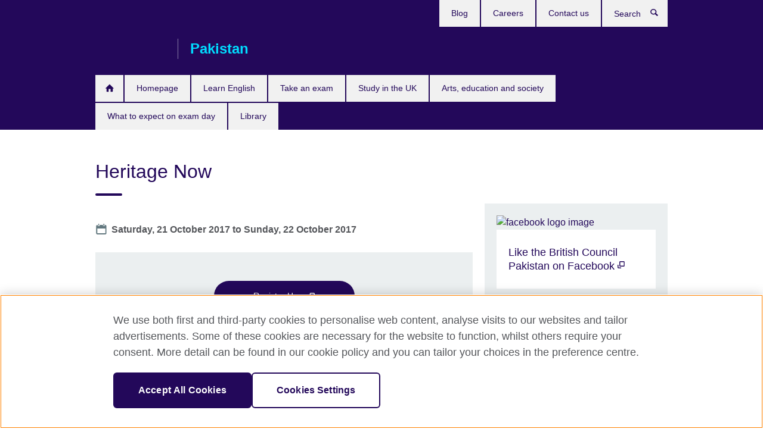

--- FILE ---
content_type: text/html; charset=utf-8
request_url: https://www.britishcouncil.pk/events/heritage-now-0
body_size: 9598
content:
<!DOCTYPE html>
<html lang="en"
      dir="ltr"
      class="ltr">
<head>
  <!--[if IE]><![endif]-->
<meta http-equiv="Content-Type" content="text/html; charset=utf-8" />
<script> dataLayer = [{"pageTitle":"Heritage Now","pageCategory":"event"}] </script>
<!-- OneTrust Cookies Consent Notice start -->
    <script>window.dataLayer = window.dataLayer || []; function gtag(){dataLayer.push(arguments);} gtag("set", "developer_id.dNzMyY2", true); gtag("consent", "default", {"analytics_storage": "granted"}); gtag("consent", "default", {"ad_storage": "denied"}); gtag("consent", "default", {"ad_personalization": "denied"}); gtag("consent", "default", {"ad_user_data": "denied"});</script>
	<script src="https://cdn.cookielaw.org/scripttemplates/otSDKStub.js" data-document-language="true"
	type="text/javascript" charset="UTF-8" data-domain-script="fcaa1ca7-90a2-44b0-a715-e678bd59fe31"></script>
	<script type="text/javascript">
	function OptanonWrapper() { }
	</script><!-- OneTrust Cookies Consent Notice end --><!-- Google Tag Manager -->
<script>
  (function (w,d,s,l,i) {
w[l] = w[l]||[];w[l].push({'gtm.start':new Date().getTime(),event:'gtm.js'});var f = d.getElementsByTagName(s)[0],j = d.createElement(s),dl = l != 'dataLayer' ? '&l=' + l : '';j.async = true;j.src = '//www.googletagmanager.com/gtm.js?id=' + i + dl;f.parentNode.insertBefore(j,f);})(window,document,'script','dataLayer','GTM-PZQK');
</script>
<!-- End Google Tag Manager -->
<meta name="WT.sp" content="Pakistan" />
<link href="https://www.britishcouncil.pk/events/heritage-now-0" rel="alternate"  hreflang="x-default" /><meta property="og:image" content="https://www.britishcouncil.pk/sites/default/files/hn_banner.png" />
<link rel="shortcut icon" href="https://www.britishcouncil.pk/profiles/solas2/themes/solas_ui/favicon.ico" type="image/vnd.microsoft.icon" />
<meta name="description" content="Heritage Now is a two-day festival that celebrates and reflects upon the cultural heritage of Pakistan." />
<link rel="canonical" href="https://www.britishcouncil.pk/events/heritage-now-0" />
<meta name="twitter:dnt" content="on" />
  <title>Heritage Now | British Council</title>
  <meta http-equiv="X-UA-Compatible" content="IE=edge">
  <meta name="HandheldFriendly" content="True">
  <meta name="MobileOptimized" content="320">
  <meta name="viewport" content="width=device-width, initial-scale=1.0">
  <!-- iOS -->
  <link rel="apple-touch-icon" sizes="76x76"
        href="/profiles/solas2/themes/solas_ui/favicons/touch-icon-ipad.png">
  <link rel="apple-touch-icon" sizes="180x180"
        href="/profiles/solas2/themes/solas_ui/favicons/apple-touch-icon.png">
  <!-- Safari -->
  <link rel="mask-icon" color="#23085a"
        href="/profiles/solas2/themes/solas_ui/favicons/safari-pinned-tab.svg">
  <!-- Android -->
  <link rel="shortcut icon" sizes="192x192"
        href="/profiles/solas2/themes/solas_ui/favicons/android-chrome-192x192.png">
  <!-- Microsoft -->
  <meta name="msapplication-TileColor" content="#23085a">
  <meta name="msapplication-config" content="/favicons/browserconfig.xml">
  <meta name="theme-color" content="#ffffff">
  <meta http-equiv="cleartype" content="on">
  <link type="text/css" rel="stylesheet" href="/sites/default/files/advagg_css/css__gUwrWmDSCYDpNT-ZgT90lg3qnBO5bhMRTuszI3FZdGE__NddIO3YqwbFuLJ1SpObv95pgccLJqWX0xe4khRt6KhE__p74xwzPlwh7CY3oHXFV5qhCHaxRBBLqXn8aQFu-9pLM.css" media="all" />
<link type="text/css" rel="stylesheet" href="https://sui.britishcouncil.org/2.1.0/css/bc-theme.css" media="all" />
<link type="text/css" rel="stylesheet" href="/sites/default/files/advagg_css/css__qmM0tRJNFO-AozSejUAlI-xDLIUuZfCKufQ9dqmZZpk__fM0xx8JC2t-QLnb9QDe721pFa_61g_w2VMXMnesjzag__p74xwzPlwh7CY3oHXFV5qhCHaxRBBLqXn8aQFu-9pLM.css" media="all" />
  <script src="/sites/default/files/advagg_js/js__XKqiBvZcB9K0EtZgl_-1bz5LyPEH_u8ah8XcuScspq8__2YujpmtfV0cviqjpUJ84wujhW7ha_JqiXl85CalCQYI__p74xwzPlwh7CY3oHXFV5qhCHaxRBBLqXn8aQFu-9pLM.js"></script>
<script src="/sites/default/files/advagg_js/js__YT6D1B_BKxvm6JCH_t9sZNI5L6yITa_DlU5QcSlOkAU__OXobH7d1IP1o3WABlniIrU_-pcJacVSIPUv9bpD-6pQ__p74xwzPlwh7CY3oHXFV5qhCHaxRBBLqXn8aQFu-9pLM.js"></script>
<script src="/sites/default/files/advagg_js/js__M7e6Ey_aUcI73wypDYkhHVl87sFZzDDYq_haqtRJfnE__jCDCpE6OeR7H4TS9az9610UGeYXO0_I5IvdZRsNNrUg__p74xwzPlwh7CY3oHXFV5qhCHaxRBBLqXn8aQFu-9pLM.js"></script>
<script src="/sites/default/files/advagg_js/js__wRlYfEmJm6hjfvuapzq0pNOWP4LXmYMTM_tG7fZ_Bso__BsaKROlqVoH1U-25O4BHSOvj0FOd9mpaW6cDEgy8HfE__p74xwzPlwh7CY3oHXFV5qhCHaxRBBLqXn8aQFu-9pLM.js"></script>
<script src="/sites/default/files/advagg_js/js__8P-A628TjkVaWCsCKOrzna9OCN-rc39C6C5trp5RFPc__D6lH7qBKCon04HbHf8blti--3zoDsh24nnLyNcZuprw__p74xwzPlwh7CY3oHXFV5qhCHaxRBBLqXn8aQFu-9pLM.js"></script>
<script>
<!--//--><![CDATA[//><!--
jQuery.extend(Drupal.settings, {"basePath":"\/","pathPrefix":"","setHasJsCookie":0,"ajaxPageState":{"theme":"solas_ui","theme_token":"HCH_mVQE2uXWdlua3qyZU7K0ealUW2QfEL44cqV1Y-s","css":{"modules\/system\/system.base.css":1,"modules\/field\/theme\/field.css":1,"profiles\/solas2\/modules\/contrib\/gathercontent\/css\/gathercontent_style.css":1,"modules\/node\/node.css":1,"profiles\/solas2\/modules\/contrib\/relation_add\/relation_add.css":1,"profiles\/solas2\/modules\/custom\/webtrends_simple\/webtrends_data_display\/css\/webtrends_data_display.css":1,"profiles\/solas2\/modules\/contrib\/views\/css\/views.css":1,"https:\/\/sui.britishcouncil.org\/2.1.0\/css\/bc-theme.css":1,"profiles\/solas2\/modules\/contrib\/ctools\/css\/ctools.css":1,"profiles\/solas2\/modules\/custom\/solas_admin\/solas_admin_menu\/solas_admin_menu.css":1,"profiles\/solas2\/modules\/contrib\/addressfield\/addressfield.css":1,"profiles\/solas2\/modules\/contrib\/date\/date_api\/date.css":1,"public:\/\/rrssb\/rrssb.6e567a45.css":1,"profiles\/solas2\/libraries\/rrssb-plus\/css\/rrssb.css":1,"profiles\/solas2\/themes\/solas_ui\/css\/solas-ui-overrides.css":1,"profiles\/solas2\/themes\/solas_ui\/css\/solas-ui-widgets.css":1,"profiles\/solas2\/themes\/solas_ui\/css\/solas-ui-admin.css":1,"profiles\/solas2\/themes\/solas_ui\/css\/solas-ui-integration.css":1},"js":{"https:\/\/sui.britishcouncil.org\/2.1.0\/scripts\/main.js":1,"profiles\/solas2\/themes\/solas_ui\/js\/init.js":1,"profiles\/solas2\/themes\/solas_ui\/js\/ajax.js":1,"profiles\/solas2\/themes\/solas_ui\/js\/listings.js":1,"profiles\/solas2\/themes\/solas_ui\/js\/filters.js":1,"profiles\/solas2\/themes\/solas_ui\/js\/forms.js":1,"profiles\/solas2\/themes\/solas_ui\/js\/maps.js":1,"profiles\/solas2\/themes\/solas_ui\/js\/bookeo.js":1,"profiles\/solas2\/themes\/solas_ui\/js\/icon-insertion.js":1,"profiles\/solas2\/themes\/solas_ui\/js\/libs\/jquery.validate.min.js":1,"profiles\/solas2\/themes\/solas_ui\/js\/menus.js":1,"profiles\/solas2\/themes\/bootstrap\/js\/bootstrap.js":1,"profiles\/solas2\/modules\/contrib\/jquery_update\/replace\/jquery\/1.8\/jquery.min.js":1,"misc\/jquery-extend-3.4.0.js":1,"misc\/jquery-html-prefilter-3.5.0-backport.js":1,"misc\/jquery.once.js":1,"misc\/drupal.js":1,"misc\/form-single-submit.js":1,"profiles\/solas2\/modules\/contrib\/entityreference\/js\/entityreference.js":1,"profiles\/solas2\/modules\/features\/solas_ct_event\/js\/solas_ct_event.js":1,"profiles\/solas2\/modules\/custom\/solas_field_formatters\/solas_ff_exams_widget\/js\/solas_ff_exams_widget.js":1,"profiles\/solas2\/modules\/custom\/webtrends_simple\/webtrends_data_display\/js\/webtrends_data_display.js":1,"profiles\/solas2\/modules\/contrib\/field_group\/field_group.js":1,"profiles\/solas2\/modules\/contrib\/rrssb\/rrssb.init.js":1,"profiles\/solas2\/libraries\/rrssb-plus\/js\/rrssb.min.js":1}},"better_exposed_filters":{"views":{"solas_news_alerts":{"displays":{"news_alert":{"filters":[]}}},"promos_test_revs":{"displays":{"block":{"filters":[]}}},"promo_sbar_revs":{"displays":{"block":{"filters":[]}}},"event_sidebar":{"displays":{"event_location":{"filters":[]},"event_partners":{"filters":[]}}}}},"addSuiIcons":{"accessibility_text":"Opens in a new tab or window."},"isFront":false,"urlIsAjaxTrusted":{"\/search":true},"googleMapsApi":{"key":"AIzaSyCaot_vEl5pGDJ35FbtR19srhUErCdgR9k"},"field_group":{"fieldset":"full","div":"full"},"rrssb":{"size":"","shrink":"","regrow":"","minRows":"","maxRows":"","prefixReserve":"","prefixHide":"","alignRight":0},"solas_ct_webform":{"serverMaxFileSize":67108864,"currentTheme":"solas_ui"},"password":{"strengthTitle":"Password compliance:"},"type":"setting","bootstrap":{"anchorsFix":"0","anchorsSmoothScrolling":"0","formHasError":1,"popoverEnabled":"0","popoverOptions":{"animation":1,"html":0,"placement":"right","selector":"","trigger":"click","triggerAutoclose":1,"title":"","content":"","delay":0,"container":"body"},"tooltipEnabled":"0","tooltipOptions":{"animation":1,"html":0,"placement":"auto left","selector":"","trigger":"hover focus","delay":0,"container":"body"}}});
//--><!]]>
</script>

<script>(window.BOOMR_mq=window.BOOMR_mq||[]).push(["addVar",{"rua.upush":"false","rua.cpush":"false","rua.upre":"false","rua.cpre":"false","rua.uprl":"false","rua.cprl":"false","rua.cprf":"false","rua.trans":"","rua.cook":"false","rua.ims":"false","rua.ufprl":"false","rua.cfprl":"false","rua.isuxp":"false","rua.texp":"norulematch","rua.ceh":"false","rua.ueh":"false","rua.ieh.st":"0"}]);</script>
                              <script>!function(e){var n="https://s.go-mpulse.net/boomerang/";if("False"=="True")e.BOOMR_config=e.BOOMR_config||{},e.BOOMR_config.PageParams=e.BOOMR_config.PageParams||{},e.BOOMR_config.PageParams.pci=!0,n="https://s2.go-mpulse.net/boomerang/";if(window.BOOMR_API_key="GFYB7-E28QN-UXTEV-T9AT2-PFUUJ",function(){function e(){if(!o){var e=document.createElement("script");e.id="boomr-scr-as",e.src=window.BOOMR.url,e.async=!0,i.parentNode.appendChild(e),o=!0}}function t(e){o=!0;var n,t,a,r,d=document,O=window;if(window.BOOMR.snippetMethod=e?"if":"i",t=function(e,n){var t=d.createElement("script");t.id=n||"boomr-if-as",t.src=window.BOOMR.url,BOOMR_lstart=(new Date).getTime(),e=e||d.body,e.appendChild(t)},!window.addEventListener&&window.attachEvent&&navigator.userAgent.match(/MSIE [67]\./))return window.BOOMR.snippetMethod="s",void t(i.parentNode,"boomr-async");a=document.createElement("IFRAME"),a.src="about:blank",a.title="",a.role="presentation",a.loading="eager",r=(a.frameElement||a).style,r.width=0,r.height=0,r.border=0,r.display="none",i.parentNode.appendChild(a);try{O=a.contentWindow,d=O.document.open()}catch(_){n=document.domain,a.src="javascript:var d=document.open();d.domain='"+n+"';void(0);",O=a.contentWindow,d=O.document.open()}if(n)d._boomrl=function(){this.domain=n,t()},d.write("<bo"+"dy onload='document._boomrl();'>");else if(O._boomrl=function(){t()},O.addEventListener)O.addEventListener("load",O._boomrl,!1);else if(O.attachEvent)O.attachEvent("onload",O._boomrl);d.close()}function a(e){window.BOOMR_onload=e&&e.timeStamp||(new Date).getTime()}if(!window.BOOMR||!window.BOOMR.version&&!window.BOOMR.snippetExecuted){window.BOOMR=window.BOOMR||{},window.BOOMR.snippetStart=(new Date).getTime(),window.BOOMR.snippetExecuted=!0,window.BOOMR.snippetVersion=12,window.BOOMR.url=n+"GFYB7-E28QN-UXTEV-T9AT2-PFUUJ";var i=document.currentScript||document.getElementsByTagName("script")[0],o=!1,r=document.createElement("link");if(r.relList&&"function"==typeof r.relList.supports&&r.relList.supports("preload")&&"as"in r)window.BOOMR.snippetMethod="p",r.href=window.BOOMR.url,r.rel="preload",r.as="script",r.addEventListener("load",e),r.addEventListener("error",function(){t(!0)}),setTimeout(function(){if(!o)t(!0)},3e3),BOOMR_lstart=(new Date).getTime(),i.parentNode.appendChild(r);else t(!1);if(window.addEventListener)window.addEventListener("load",a,!1);else if(window.attachEvent)window.attachEvent("onload",a)}}(),"".length>0)if(e&&"performance"in e&&e.performance&&"function"==typeof e.performance.setResourceTimingBufferSize)e.performance.setResourceTimingBufferSize();!function(){if(BOOMR=e.BOOMR||{},BOOMR.plugins=BOOMR.plugins||{},!BOOMR.plugins.AK){var n=""=="true"?1:0,t="",a="aofme5ixzvm2w2joh3ga-f-c927683d1-clientnsv4-s.akamaihd.net",i="false"=="true"?2:1,o={"ak.v":"39","ak.cp":"35045","ak.ai":parseInt("251977",10),"ak.ol":"0","ak.cr":9,"ak.ipv":4,"ak.proto":"h2","ak.rid":"d46c290","ak.r":38938,"ak.a2":n,"ak.m":"b","ak.n":"essl","ak.bpcip":"3.138.194.0","ak.cport":38748,"ak.gh":"23.55.170.150","ak.quicv":"","ak.tlsv":"tls1.3","ak.0rtt":"","ak.0rtt.ed":"","ak.csrc":"-","ak.acc":"","ak.t":"1764638412","ak.ak":"hOBiQwZUYzCg5VSAfCLimQ==T+8KW+Pd7XlGOVvmJIuT9p8ssGsw1JlYLCAvSlrcaU6Ayl4lkukUJQ4caiEG+dbks2qBiW6HZcC2kdp1kFkfN33fUkB2GYaFGBr4v21CsrBPtPVPD0yTMiVt7J3Tx1RI7m5Eof4zy2pSOHx7W+oY1yobr44s/jwBF+gUg5kRibbQh8NZgla8GxTroiuNmaftDCVhHBb4epEQV68fTjF5z+lbp8a9Y3lQRqFuFOdT2lFiAic/a7WMtmCoDcc2aO5vIZgoA2/ZZntLf4rYUN2Z79BgGzYPyf+tuI1EwfdOb82wp7cjU/u+1oqr/CmZQkdawHL0jL5/+zO/q2Z//HHltUqbOCxptZuosmek87HoZqNWabjxZJcRoQwDoWTSD+qg5DaVHzD5X0aYFzoRXsgG8pdW5rl+xMZA/t16AfWJIk4=","ak.pv":"649","ak.dpoabenc":"","ak.tf":i};if(""!==t)o["ak.ruds"]=t;var r={i:!1,av:function(n){var t="http.initiator";if(n&&(!n[t]||"spa_hard"===n[t]))o["ak.feo"]=void 0!==e.aFeoApplied?1:0,BOOMR.addVar(o)},rv:function(){var e=["ak.bpcip","ak.cport","ak.cr","ak.csrc","ak.gh","ak.ipv","ak.m","ak.n","ak.ol","ak.proto","ak.quicv","ak.tlsv","ak.0rtt","ak.0rtt.ed","ak.r","ak.acc","ak.t","ak.tf"];BOOMR.removeVar(e)}};BOOMR.plugins.AK={akVars:o,akDNSPreFetchDomain:a,init:function(){if(!r.i){var e=BOOMR.subscribe;e("before_beacon",r.av,null,null),e("onbeacon",r.rv,null,null),r.i=!0}return this},is_complete:function(){return!0}}}}()}(window);</script></head>
<body
  class="page-node-3184 node-type-event i18n-en" >
  <!-- Google Tag Manager -->
<noscript>
<iframe src="//www.googletagmanager.com/ns.html?id=GTM-PZQK&pageTitle=Heritage%20Now&pageCategory=event" height="0" width="0" style="display:none;visibility:hidden"></iframe>
</noscript>
<!-- End Google Tag Manager -->
  <div id="skip-link">
    <a href="#main-content"
       class="element-invisible element-focusable">Skip to main content</a>
  </div>
<header role="banner" class="navbar bc-navbar-default bc-navbar-has-support-area">
  <div class="container">
    <h2 class="navbar-header">
      <div class="navbar-brand">
                  <a class="bc-brand-logo"
             href="/">British Council</a>
                                          <span class="bc-brand-slogan">Pakistan</span>
              </div>
    </h2>

          <div class="bc-btn-navbar-group" role="group" aria-label="navbar-group">
        <button type="button" class="btn btn-default bc-menu-toggle" data-target=".mega-menu .navbar-nav">
          Menu          <div class="menu-icon">
            <span></span>
            <span></span>
            <span></span>
            <span></span>
          </div>
        </button>
      </div>
    
          <nav role="navigation" class="mega-menu">
                  <ul class="nav navbar-nav bc-primary-nav bc-navbar-nav-has-home-icon"><li class="first leaf"><a href="/exam/school/guide-exams">Guide to School Examinations for Parents and Students</a></li>
<li class="leaf"><a href="/" title="">Homepage</a></li>
<li class="expanded"><a href="/english">Learn English</a><ul class="dropdown-menu"><li class="first leaf"><a href="/english/corporate-solutions">Corporate English Solutions</a></li>
<li class="collapsed"><a href="/english/online/classes">Learn English Online</a></li>
<li class="leaf"><a href="https://englishonline.britishcouncil.org/ielts-coach/?c=pk&amp;country=pk" title="IELTS Coach – personalised, online coaching">IELTS Coach – personalised, online coaching</a></li>
<li class="leaf"><a href="/english/levels-adults">Our English levels for adults</a></li>
<li class="collapsed"><a href="/english/why-study">Why learn with the British Council?</a></li>
<li class="last expanded"><a href="/teach">Teach English</a><ul class="dropdown-menu"><li class="first collapsed"><a href="/teach/online-resources">Online teacher resources</a></li>
<li class="last leaf"><a href="/teach/associations">Teaching associations</a></li>
</ul></li>
</ul></li>
<li class="expanded"><a href="/exam">Take an exam</a><ul class="dropdown-menu"><li class="first collapsed"><a href="/exam/ielts">Take IELTS with the British Council</a></li>
<li class="collapsed"><a href="/exam/ielts/uk-visa-immigration">IELTS tests for UK Visas and Immigration</a></li>
<li class="collapsed"><a href="/exam/school">IGCSEs, O Levels, AS and A Levels</a></li>
<li class="collapsed"><a href="/exam/professional-educational">Professional and educational exams</a></li>
<li class="collapsed"><a href="/exam/aptis">Aptis - English test for organisations</a></li>
<li class="collapsed"><a href="/exam/why-exam">Why take an exam with the British Council</a></li>
<li class="collapsed"><a href="/exam/information-schools-teachers">Information for schools and teachers</a></li>
<li class="last leaf"><a href="/exam/post-services">Post Exam Services</a></li>
</ul></li>
<li class="expanded"><a href="/study-uk">Study in the UK</a><ul class="dropdown-menu"><li class="first collapsed"><a href="/study-uk/alumni-awards-2026">Alumni Awards 2026</a></li>
<li class="leaf"><a href="/study-uk/Courses">Courses in the UK</a></li>
<li class="leaf"><a href="/study-uk/Education-agents">Education Agents</a></li>
<li class="leaf"><a href="/study-uk/futurelearn-learn-online-uk-university">MOOCs on FutureLearn</a></li>
<li class="collapsed"><a href="/study-uk/events">Our events and seminars</a></li>
<li class="collapsed"><a href="/study-uk/scholarships-funding">Scholarships and funding</a></li>
<li class="leaf"><a href="/study-uk/study-uk-guides-students">Study UK guides for students</a></li>
<li class="leaf"><a href="/study-uk/student-life-uk">Student life in the UK</a></li>
<li class="leaf"><a href="/study-uk/student-visa-uk">Student Visa to the UK</a></li>
<li class="leaf"><a href="/study-uk/why-the-uk">Why study in the UK?</a></li>
<li class="last leaf"><a href="/study-uk/alumni-uk">Opportunities for UK Alumni</a></li>
</ul></li>
<li class="expanded"><a href="/programmes">Arts, education and society</a><ul class="dropdown-menu"><li class="first leaf"><a href="/programmes/unlimited-international-arts-placement">Unlimited International Arts Placement</a></li>
<li class="collapsed"><a href="/programmes/climate-connection">The Climate Connection</a></li>
<li class="collapsed"><a href="/programmes/arts">Our work in arts</a></li>
<li class="collapsed"><a href="/programmes/education">Our work in education</a></li>
<li class="collapsed"><a href="/programmes/society">Our work in society</a></li>
<li class="collapsed"><a href="/programmes/pakistan-uk-new-perspectives">Pakistan/UK New Perspectives</a></li>
<li class="last leaf"><a href="/awaaz-ii">AAWAZ II</a></li>
</ul></li>
<li class="leaf"><a href="/exam/cambridge/what-expect">What to expect on exam day</a></li>
<li class="last leaf"><a href="/library" title="">Library</a></li>
</ul>                          <ul class="bc-navbar-support">
                                                  <li>
                <ul class="nav navbar-nav"><li class="first leaf"><a href="/blog" title="">Blog</a></li>
<li class="leaf"><a href="/about/jobs" title="">Careers</a></li>
<li class="last leaf"><a href="/contact">Contact us</a></li>
</ul>              </li>
                                      <li>
                <a data-target=".bc-navbar-search" class="bc-btn-search bc-search-toggle">
                  <svg class="bc-svg bc-svg-search" aria-hidden="true">
  <use xlink:href="#icon-search"></use>
</svg>
                  Show search                </a>
                <div class="bc-navbar-search">
                  

<form action="/search" method="get" id="views-exposed-form-elastic-search-search-blk" accept-charset="UTF-8"><div>
<div class="input-group">
            <label class="sr-only" for="edit-search-api-views-fulltext">
        Search      </label>
        <div class="form-item-search-api-views-fulltext form-group">
 <input placeholder="Search" class="form-control form-text" type="text" id="edit-search-api-views-fulltext" name="search_api_views_fulltext" value="" size="30" maxlength="128" />
</div>
    <span class="input-group-btn">
    <button type="submit" id="edit-submit-elastic-search" name="" value="Search" class="btn btn-primary form-submit form-submit">Search</button>
  </span>
</div>
</div></form>                  <a href="#navbar-search-form" class="bc-btn-close bc-search-toggle" data-target=".bc-navbar-search">
                    <svg class="bc-svg bc-svg-cross" aria-hidden="true">
  <use xlink:href="#icon-cross"></use>
</svg>
                    Close search                  </a>
                </div>
              </li>
                                  </ul>
              </nav>
    
      </div>
</header>


<div class="main-container container">

  
  
        
  
  
  
      <div class="page-header">
      <div class="row">
        <div class="col-xs-12 col-md-8">
                    <h1>Heritage Now</h1>
                  </div>
      </div>
    </div>
  
  
  
  <div class="row">
    
    <section role="main" class="col-xs-12 col-md-8">
      <a id="main-content"></a>

      
            
  


  
<!--Field name: field_generic_media-->
  <figure class="bc-item"><figure class="bc-media-detail">
  
<!--Field name: field_image-->
  <img class="img-responsive bc-landscape lazyload blur-up" width="630" height="354" alt="" src="https://www.britishcouncil.pk/sites/default/files/styles/bc-landscape-100x56/public/hn_banner.png?itok=cGrAY6so" data-sizes="auto" data-srcset="https://www.britishcouncil.pk/sites/default/files/styles/bc-landscape-270x152/public/hn_banner.png?itok=AVy1jMF8 270w, https://www.britishcouncil.pk/sites/default/files/styles/bc-landscape-300x169/public/hn_banner.png?itok=KCWCJHgN 300w, https://www.britishcouncil.pk/sites/default/files/styles/bc-landscape-630x354/public/hn_banner.png?itok=451zoInt 630w, https://www.britishcouncil.pk/sites/default/files/styles/bc-landscape-800x450/public/hn_banner.png?itok=VR1Let5c 800w, https://www.britishcouncil.pk/sites/default/files/styles/bc-landscape-950x534/public/hn_banner.png?itok=bkmKRSds 950w, https://www.britishcouncil.pk/sites/default/files/styles/bc-landscape-1280x720/public/hn_banner.png?itok=g3MDR8MN 1280w, https://www.britishcouncil.pk/sites/default/files/styles/bc-landscape-1440x810/public/hn_banner.png?itok=kxi8opx2 1440w" />  </figure>
</figure>
<dl class="bc-svg-dl">
<dt><svg class="bc-svg bc-svg-calendar aria-hidden="true"><use xlink:href="#icon-calendar"></use></svg><span class="sr-only">Date</span></dt>
<dd>
<!--Field name: field_event_date-->
  <span  class="date-display-range"><span  class="date-display-start">Saturday, 21 October 2017</span> to <span  class="date-display-end">Sunday, 22 October 2017</span></span></dd>
</dl>
  <aside class="panel panel-highlight"><div class="panel-body"><p></p><div class="text-center">
<!--Field name: field_generic_cta_link-->
  <a href="https://www.eventsforce.net/britishcouncil/frontend/reg/thome.csp?pageID=522195&amp;eventID=1085&amp;traceRedir=2" target="_blank" class="btn btn-primary btn-md" title="Opens in a new tab or window.">Register Here <svg class="bc-svg bc-svg-popup"  aria-label="Opens in a new tab or window.">
  <use xlink:href="#icon-popup"></use>
</svg>
</a></div></div></aside>
  <!--Field name: body-->
  <div class="bc-body-text"><p>The British Council, Walled City of Lahore Authority, French Embassy in Pakistan, Higher Education Commission of Pakistan, UNESCO and Government of Pakistan National History &amp; Literary Heritage Division present:</p>
<p>Heritage Now<br />21-22 October, 2017<br />Alhamra Arts Council, Lahore</p>
<p>Heritage Now is a two-day festival that celebrates and reflects upon the cultural heritage of Pakistan. The festival will bring together professionals from Pakistan and various other countries to discuss pressing issues facing the museums and heritage sector in Pakistan through conversation, performance and art. </p>
<p>Heritage Now includes panel discussions, academic paper presentations, exhibitions, crafts and performances, and art-based activities for children - providing an opportunity for people of all ages and interests to interact with our tangible and intangible heritage.</p>
<p>Heritage Now is supported by U.S. Embassy Pakistan, European Union, University of the Punjab, Alhamra Arts Council Lahore, Luxus Grand Hotel, Alliance française Lahore and AFD. </p>
<p>Its curating partners include ASSITEJ Pakistan, Morango, SAMAAJ, Social Innovation Lab and The Little Art.</p>
<p>To register please click <a href="https://goo.gl/a3E8fH">here</a></p>
<p>Download the programme schedule and festival booklet. </p></div>


  
<aside class="panel panel-default panel-has-icon">
  <h2 class="panel-heading">Documents</h2>
  <div class="panel-body">
    <svg class="bc-svg bc-svg-download" aria-hidden="true">
  <use xlink:href="#icon-download"></use>
</svg>
    <ul class="bc-icon-link-list bc-icon-link-list-sm">
              
  
<!--Field name: field_document-->
  <li class="bc-file pdf"> <a href="https://www.britishcouncil.pk/sites/default/files/hn_program.pdf" type="application/pdf; length=425286" class="bc-lk-16" title="hn_program.pdf">Heritage Now Programme Schedule </a><em> (Adobe PDF 415KB)</em></li>
              
  
<!--Field name: field_document-->
  <li class="bc-file pdf"> <a href="https://www.britishcouncil.pk/sites/default/files/hn_booklet.pdf" type="application/pdf; length=851089" class="bc-lk-16" title="hn_booklet.pdf">Heritage Now Festival Booklet </a><em> (Adobe PDF 831KB)</em></li>
          </ul>
  </div>
</aside>










<div class="rrssb"><div class="rrssb-prefix">Share this</div><ul class="rrssb-buttons"><li class="rrssb-email"><a href="mailto:?subject=Heritage%20Now&body=https%3A%2F%2Fwww.britishcouncil.pk%2Fevents%2Fheritage-now-0" ><span class="rrssb-icon"></span><span class="rrssb-text">Email</span></a></li><li class="rrssb-facebook"><a href="https://www.facebook.com/sharer/sharer.php?u=https%3A%2F%2Fwww.britishcouncil.pk%2Fevents%2Fheritage-now-0" class="popup"><span class="rrssb-icon"></span><span class="rrssb-text">Facebook</span></a></li><li class="rrssb-twitter"><a href="https://twitter.com/intent/tweet?text=Heritage%20Now&url=https%3A%2F%2Fwww.britishcouncil.pk%2Fevents%2Fheritage-now-0" class="popup"><span class="rrssb-icon"></span><span class="rrssb-text">Twitter</span></a></li><li class="rrssb-linkedin"><a href="https://www.linkedin.com/shareArticle?mini=true&url=https%3A%2F%2Fwww.britishcouncil.pk%2Fevents%2Fheritage-now-0&title=Heritage%20Now" class="popup"><span class="rrssb-icon"></span><span class="rrssb-text">Linkedin</span></a></li></ul></div>    </section>

          <section class="col-xs-12 col-md-4 bc-col-sidebar" role="complementary">
        
  


<div class="view-event-sidebar view view-event-sidebar view-id-event_sidebar view-display-id-event_location view-dom-id-c2117d4fcee589839465c9b57df2bf05">
        
  
  
      
    
  

    
  
  
  
  
  
  </div>





<div class="bg-theme has-padding margin-bottom-20 full-width-xs clearfix sbar-revs">
        
      
  
      <div class="field-content">
  <aside class="bc-link-panel-image">
        <a target="_blank"title="Opens in a new tab or window." href="https://www.facebook.com/britishcouncilpakistan">
      
<!--Field name: field_promotion_image-->
  
  
<!--Field name: field_image-->
  <img class="img-responsive bc-landscape lazyload blur-up" width="300" height="169" alt="facebook logo image" src="https://www.britishcouncil.pk/sites/default/files/styles/bc-landscape-100x56/public/facebook-logo-promo.jpg?itok=E48UJTEj" data-sizes="auto" data-srcset="https://www.britishcouncil.pk/sites/default/files/styles/bc-landscape-270x152/public/facebook-logo-promo.jpg?itok=U9fYOkUV 270w, https://www.britishcouncil.pk/sites/default/files/styles/bc-landscape-300x169/public/facebook-logo-promo.jpg?itok=22HFlMqW 300w, https://www.britishcouncil.pk/sites/default/files/styles/bc-landscape-630x354/public/facebook-logo-promo.jpg?itok=7xxdEqeL 630w, https://www.britishcouncil.pk/sites/default/files/styles/bc-landscape-800x450/public/facebook-logo-promo.jpg?itok=x6htD-oG 800w, https://www.britishcouncil.pk/sites/default/files/styles/bc-landscape-950x534/public/facebook-logo-promo.jpg?itok=HX8a0Io4 950w, https://www.britishcouncil.pk/sites/default/files/styles/bc-landscape-1280x720/public/facebook-logo-promo.jpg?itok=oZzz3Z1z 1280w, https://www.britishcouncil.pk/sites/default/files/styles/bc-landscape-1440x810/public/facebook-logo-promo.jpg?itok=RXguLajq 1440w" />
      <h2 class="bc-link-panel-image-title">
        
<!--Field name: title_field-->
  Like the British Council Pakistan on Facebook                  <svg class="bc-svg bc-svg-popup"  aria-label="Opens in a new tab or window.">
  <use xlink:href="#icon-popup"></use>
</svg>
              </h2>
              <p class="bc-link-panel-image-desc"><!--Field name: field_promotion_summary-->
  <span class="bc-body-text">Find out about our upcoming programmes, libraries, scholarships, trainings, jobs and more.</span>
</p>
          </a>
  </aside>
</div>  
      <div class="field-content">
  <aside class="bc-link-panel-image">
        <a target="_blank"title="Opens in a new tab or window." href="https://twitter.com/pkBritish">
      
<!--Field name: field_promotion_image-->
  
  
<!--Field name: field_image-->
  <img class="img-responsive bc-landscape lazyload blur-up" width="300" height="169" alt="" src="https://www.britishcouncil.pk/sites/default/files/styles/bc-landscape-100x56/public/gr-0015-15_0.png?itok=nmTWNy-0" data-sizes="auto" data-srcset="https://www.britishcouncil.pk/sites/default/files/styles/bc-landscape-270x152/public/gr-0015-15_0.png?itok=KABxT12k 270w, https://www.britishcouncil.pk/sites/default/files/styles/bc-landscape-300x169/public/gr-0015-15_0.png?itok=3RpVISvR 300w, https://www.britishcouncil.pk/sites/default/files/styles/bc-landscape-630x354/public/gr-0015-15_0.png?itok=TLWFdyz1 630w, https://www.britishcouncil.pk/sites/default/files/styles/bc-landscape-800x450/public/gr-0015-15_0.png?itok=EDFAU50N 800w, https://www.britishcouncil.pk/sites/default/files/styles/bc-landscape-950x534/public/gr-0015-15_0.png?itok=e3t1L0_j 950w, https://www.britishcouncil.pk/sites/default/files/styles/bc-landscape-1280x720/public/gr-0015-15_0.png?itok=6sLQEUUp 1280w, https://www.britishcouncil.pk/sites/default/files/styles/bc-landscape-1440x810/public/gr-0015-15_0.png?itok=T_AMaLJ0 1440w" />
      <h2 class="bc-link-panel-image-title">
        
<!--Field name: title_field-->
  Follow the British Council Pakistan on Twitter                  <svg class="bc-svg bc-svg-popup"  aria-label="Opens in a new tab or window.">
  <use xlink:href="#icon-popup"></use>
</svg>
              </h2>
              <p class="bc-link-panel-image-desc"><!--Field name: field_promotion_summary-->
  <span class="bc-body-text">Learn more about our upcoming programmes, libraries, scholarships, jobs and more.</span>
</p>
          </a>
  </aside>
</div>  
      <div class="field-content">
  <aside class="bc-link-panel-image">
        <a href="https://www.youtube.com/BritishCouncilPK">
      
<!--Field name: field_promotion_image-->
  
  
<!--Field name: field_image-->
  <img class="img-responsive bc-landscape lazyload blur-up" width="300" height="169" alt="" src="https://www.britishcouncil.pk/sites/default/files/styles/bc-landscape-100x56/public/final_banner_yce_0.jpg?itok=e6p5TJAf" data-sizes="auto" data-srcset="https://www.britishcouncil.pk/sites/default/files/styles/bc-landscape-270x152/public/final_banner_yce_0.jpg?itok=1lP9Tjtd 270w, https://www.britishcouncil.pk/sites/default/files/styles/bc-landscape-300x169/public/final_banner_yce_0.jpg?itok=K_G4Idg6 300w, https://www.britishcouncil.pk/sites/default/files/styles/bc-landscape-630x354/public/final_banner_yce_0.jpg?itok=Eb5l2GqE 630w, https://www.britishcouncil.pk/sites/default/files/styles/bc-landscape-800x450/public/final_banner_yce_0.jpg?itok=YfYVkSH4 800w, https://www.britishcouncil.pk/sites/default/files/styles/bc-landscape-950x534/public/final_banner_yce_0.jpg?itok=82vy7YNs 950w, https://www.britishcouncil.pk/sites/default/files/styles/bc-landscape-1280x720/public/final_banner_yce_0.jpg?itok=W96JoFoN 1280w, https://www.britishcouncil.pk/sites/default/files/styles/bc-landscape-1440x810/public/final_banner_yce_0.jpg?itok=HHhkjgax 1440w" />
      <h2 class="bc-link-panel-image-title">
        
<!--Field name: title_field-->
  Subscribe to the British Council Pakistan on YouTube              </h2>
              <p class="bc-link-panel-image-desc"><!--Field name: field_promotion_summary-->
  <span class="bc-body-text">Watch the latest videos of the work we do in Pakistan</span>
</p>
          </a>
  </aside>
</div>  
  
  </div>
      </section>  <!-- /#sidebar-second -->
      </div>

  
  
</div>


<footer class="bc-footer">
  <div class="container">
    <div class="row">

              <div class="col-xs-12 col-md-9 col-lg-9">
                                <nav><ul class="bc-footer-nav"><li class="first expanded"><a href="/about">About us</a><ul><li class="first collapsed"><a href="/about/british-council-pakistan">British Council Pakistan</a></li>
<li class="leaf"><a href="/about/people">Meet our team</a></li>
<li class="collapsed"><a href="/about/research-reports">Our research and reports</a></li>
<li class="collapsed"><a href="/about/jobs">Job opportunities</a></li>
<li class="collapsed"><a href="/about/child-protection">Safeguarding</a></li>
<li class="leaf"><a href="/about/equality-diversity-inclusion">Equality, Diversity and Inclusion</a></li>
<li class="leaf"><a href="/about/environmental-policy">Environmental Policy</a></li>
<li class="last leaf"><a href="/about/access-british-council-karachi-library">Pakistan Libraries</a></li>
</ul></li>
<li class="last expanded"><a href="/partnerships">Partner with us</a><ul><li class="first collapsed"><a href="/partnerships/why-partner">Why partner with us</a></li>
<li class="collapsed"><a href="/partnerships/pakistan-newsletter">British Council Monthly Newsletter</a></li>
<li class="leaf"><a href="/partnerships/global-impact">Our global impact</a></li>
<li class="leaf"><a href="/partnerships/ielts-partnership-programme">IELTS Partnership Programme/Preparation Centers</a></li>
<li class="last leaf"><a href="https://www.britishcouncil.org/work/affiliate?country=pk" title="">Affiliate marketing</a></li>
</ul></li>
</ul></nav>
                                      </div>
      
              <div class="col-xs-12 col-md-3 col-lg-3">
                              <div class="h3 bc-social-media-title">Connect with us</div><ul class="bc-social-media"><li class="first leaf"><a href="https://www.facebook.com/britishcouncil.pakistan">Facebook</a></li>
<li class="leaf"><a href="https://www.facebook.com/IELTS.BritishCouncilPakistan" title="">Facebook IELTS</a></li>
<li class="leaf"><a href="https://twitter.com/pkBritish">Twitter</a></li>
<li class="leaf"><a href="http://www.britishcouncil.pk/rss.xml">RSS</a></li>
<li class="last leaf"><a href="https://www.tiktok.com/@britishcouncilenglish" title="">TikTok</a></li>
</ul>                  </div>
      
              <div class="col-xs-12 col-md-12 col-lg-12">
          <hr class="bc-footer-main-hr-lg">
                              <ul class="bc-site-links"><li class="first leaf"><a href="http://www.britishcouncil.org" title="">British Council Global</a></li>
<li class="leaf"><a href="/privacy-terms" title="">Privacy and terms</a></li>
<li class="leaf"><a href="https://www.britishcouncil.org/accessibility" title="">Accessibility</a></li>
<li class="leaf"><a href="/cookies" title="">Cookies</a></li>
<li class="last leaf"><a href="/sitemap" title="">Sitemap</a></li>
</ul>                  </div>
      
    </div><!-- /row -->

          <div class="bc-copyright">
        

<div>&#169; 2025 British Council</div><p>The United Kingdom’s international organisation for cultural relations and educational opportunities.&nbsp;<br />Incorporated in the UK.&nbsp;A registered charity: 209131 (England and Wales) SC037733 (Scotland)</p>      </div>
    
  </div>
</footer>
<script defer="defer" src="https://sui.britishcouncil.org/2.1.0/scripts/main.js"></script>
<script src="/sites/default/files/advagg_js/js__edkPe8YHVhDrSNMLE8TvABtIodwPC0x0-SxOTx4ycOY__irHHxZVVEENhvOG8NpxhyoW4QD6BbNNtRz5aDqJ7mQw__p74xwzPlwh7CY3oHXFV5qhCHaxRBBLqXn8aQFu-9pLM.js"></script>
<script type="text/javascript"  src="/Tw_LDJHc/UJF/pz5/LwqRggM4Kr/Okc9cc2JcbNcJJ/aioOJQUXBw/cCV7/F0FVSTE"></script></body>
</html>


--- FILE ---
content_type: application/javascript
request_url: https://www.britishcouncil.pk/Tw_LDJHc/UJF/pz5/LwqRggM4Kr/Okc9cc2JcbNcJJ/aioOJQUXBw/cCV7/F0FVSTE
body_size: 163580
content:
(function(){if(typeof Array.prototype.entries!=='function'){Object.defineProperty(Array.prototype,'entries',{value:function(){var index=0;const array=this;return {next:function(){if(index<array.length){return {value:[index,array[index++]],done:false};}else{return {done:true};}},[Symbol.iterator]:function(){return this;}};},writable:true,configurable:true});}}());(function(){ZC();PhZ();fIZ();var Vx=function(Wp,Xl){return Wp%Xl;};var PP=function(ZD,DR){return ZD==DR;};var JI=function(c5){var wc=1;var Ht=[];var qH=X0["Math"]["sqrt"](c5);while(wc<=qH&&Ht["length"]<6){if(c5%wc===0){if(c5/wc===wc){Ht["push"](wc);}else{Ht["push"](wc,c5/wc);}}wc=wc+1;}return Ht;};var wD=function zH(Hp,mx){var CD=zH;do{switch(Hp){case OM:{Hp=Jj;return zH(Z3,[K5]);}break;case RC:{return xL;}break;case BU:{var II=FH;Hp-=rr;if(jD(II,kB.length)){do{var Xh=U2(kB,II);var J5=U2(kl.sO,bc++);l4+=AL(zj,[W2(MG(q4(Xh),J5),MG(q4(J5),Xh))]);II++;}while(jD(II,kB.length));}}break;case c6:{return l4;}break;case Z3:{var mh=mx[dM];Hp+=jn;kl=function(Mc,A1,rI,LL){return zH.apply(this,[Ks,arguments]);};return Sc(mh);}break;case b6:{var tx=n1[B4];Hp=OM;for(var K4=qB(tx.length,gG);cI(K4,FH);K4--){var DH=Vx(qB(bH(K4,DI),Jx[qB(Jx.length,gG)]),f4.length);var j5=U2(tx,K4);var D5=U2(f4,DH);K5+=AL(zj,[W2(MG(q4(j5),D5),MG(q4(D5),j5))]);}}break;case wC:{while(jD(UI,x2.length)){var gB=U2(x2,UI);var JH=U2(WL.dr,lp++);xL+=AL(zj,[W2(MG(q4(gB),JH),MG(q4(JH),gB))]);UI++;}Hp-=As;}break;case WU:{Hp+=hj;var cP=mx[dM];var PH=mx[Tn];var xL=bH([],[]);var lp=Vx(qB(PH,Jx[qB(Jx.length,gG)]),HR);var x2=tR[cP];var UI=FH;}break;case AZ:{Hp+=sr;return [[gG,gG,gG,gG,gG,gG,gG,gG,gG,gG,gG,gG,gG],[Zp,lH(W4),ZG,lH(S0)],[],[lH(Fp),W4,lH(dp),W0,lH(Zp)],[lH(p5),Yp,lH(Mt),Bh,ED],[],[],[],[],[M2,gG,lH(gG),lH(mL)],[],[],[vc,lH(ED),lH(vH)]];}break;case lO:{for(var PL=FH;jD(PL,nH.length);++PL){Cp()[nH[PL]]=fD(qB(PL,Zp))?function(){return ph.apply(this,[WV,arguments]);}:function(){var TB=nH[PL];return function(lB,SB,Gx){var Ax=Lh(lB,SB,dI);Cp()[TB]=function(){return Ax;};return Ax;};}();}Hp+=Gf;}break;case Ks:{var PR=mx[dM];var fx=mx[Tn];var PD=mx[rs];Hp=BU;var Qh=mx[EZ];var l4=bH([],[]);var bc=Vx(qB(PR,Jx[qB(Jx.length,gG)]),YP);var kB=n1[PD];}break;case zC:{return [ED,lH(W0),S0,lH(Nt),nh,lH(Zp),gG,EI,lH(TH),g4,S0,lH(BG),Cx,Fp,lH(gI),Zp,lH(H1),lH(ED),lH(ql),mL,BG,FH,lH(W4),Fp,H1,p5,lH(vc),[dp],ql,gG,Mt,gG,lH(Bh),H1,lH(g4),S0,gG,lH(H1),lH(ZG),lH(j1),[Yp],ND,[gG],gG,YP,lH(W0),lH(j1),G1,ED,ED,gG,lH(BG),ZG,lH(Zp),Bh,lH(Y4),lH(q2),Gp,Cx,lH(M2),vH,H1,lH(Mt),gG,ZG,lH(tl),[dp],Pc,H1,lH(j1),G1,[gG],gG,YP,lH(W0),lH(Cc),lH(dp),[Yp],VD,S0,FH,lH(S0),Np,lH(th),vH,lH(ZG),Fp,lH(ED),lH(Bh),S0,lH(gG),lH(DL),NH,Fp,lH(Bh),gG,lH(vc),TH,lH(W0),gI,lH(S0),lH(j1),mL,lH(mL),YI,lH(Fp),wh,lH(dp),lH(Zp),ZG,lH(H1),lH(zD),YI,[gG],BG,lH(ED),H1,lH(gI),lH(zR),gG,lH(Yp),NH,[H1],lH(JB),Mt,Bh,lH(ZG),nh,lH(Eh),g4,Yp,lH(dp),g4,lH(Bh),lH(W4),gG,lH(Bh),W4,lH(wl),wl,lH(W4),Fp,gG,lH(Bh),lH(Yp),ED,lH(W0),Bh,lH(H1),BG,FH,W4,lH(ED),lH(Bh),gG,dp,lH(W0),lH(dp),S0,lH(ZG),lH(dp),S0,lH(W0),H1,lH(p5),W0,lH(Fp),W4,gG,W0,Fp,lH(BG),lH(Fp),I5,H1,lH(W0),EI,lH(FP),W4,lH(H1),p5,lH(p5),lH(Yp),Mt,lH(vc),Nt,I1,FH,H1,lH(FP),Bh,lH(j1),nh,HR,ZG,lH(S0),lH(j1),MP,EI,Yp,lH(Mt),lH(GH),ND,ED,G5,gG,Yp,lH(p5),lH(gG),[p5],ED,lH(qx),S0,Mt,gG,p5,lH(G5),ZG,W0,[p5],lH(wH),HR,BG,lH(BG),lH(ED),lH(S0),W4,Zp,lH(Bh),lH(nh),VD,lH(gG),lH(ED),lH(Bh),lH(dp),BG,lH(Zp),FP,lH(gG),lH(wl),nh,lH(gG),FP,lH(Bh),lH(H1),lH(H1),FH,lH(W0),ZG,lH(H1),S0,lH(Bh),W4,Yp,lH(Fp),gG,lH(Zp),gG,lH(I1),BG,dp,lH(Fp),[FH],gG,gG,gG,gG,gG,gG,gG,gG,gG,gG,gG,gG,W0,[FH],gG,gG,gG,gG,gG,gG,gG,gG,gG,gG,gG,gG,lH(xI),gG,gG,gG,gG,gG,gG,gG,gG,gG,lH(YP),lH(p5),lH(ZG),YP,lH(YP),lH(W0),W0,H1,lH(H1),Zp,ED,lH(qG),ED,lH(W0),ZG,lH(W0),lH(Bh),lH(YP),gG,S0,lH(YP),[H1],ED,lH(Yp),lH(Zp)];}break;case zj:{var nH=mx[dM];x5(nH[FH]);Hp+=Jr;}break;case EA:{k4=[gG,lH(Bh),lH(ZG),FH,W4,H1,H1,lH(W0),dp,lH(gG),lH(Fp),H1,Yp,lH(ED),HR,BG,lH(W4),Zp,lH(W4),Fp,lH(Mt),W4,lH(B5),B5,FH,lH(Bh),lH(Yp),lH(W0),BG,lH(gG),lH(W4),lH(S0),ZG,lH(YP),Zp,lH(Bh),FH,GD,lH(Mt),W0,lH(W0),Yp,lH(ED),dp,lH(Fp),lH(Mt),FP,S0,lH(gI),Zp,Yp,lH(GD),BG,lH(W4),lH(Bh),lH(H1),Yp,lH(qG),Cx,lH(Yp),lH(Zp),lH(I5),jx,Zp,lH(W0),lH(dp),g4,lH(Fp),lH(ZG),[Cx],W4,lH(ZG),lH(p5),BG,lH(W4),lH(qG),BG,[Cx],lH(qx),lH(H1),lH(FP),W0,ZG,FH,gG,GD,gG,vI,lH(gI),W4,[FH],lH(M2),vc,lH(H2),xI,lH(G1),tl,lH(Yp),[gG],lH(M2),vc,lH(Y4),lH(HL),ql,W4,[FH],lH(H2),HL,FH,Y4,[qG],YP,lH(Yp),lH(hP),B5,[Y4],lH(hP),FH,lH(p5),Al,FP,lH(dp),lH(Zp),ZG,lH(H1),lH(xI),HL,FH,Y4,[qG],YP,lH(Yp),lH(hP),B5,[Y4],lH(zD),YI,Zp,lH(W4),[g4],lH(B5),jx,W4,[FH],[q2],lH(Yp),[gG],lH(M2),vc,[qG],YP,lH(Yp),lH(hP),vc,Yp,lH(G4),nh,W4,[FH],[q2],lH(Yp),[gG],lH(M2),vc,lH(M2),FH,lH(p5),ql,W4,[FH],lH(H2),HL,FH,Y4,[qG],YP,lH(Yp),lH(hP),B5,[Y4],lH(hP),FH,M2,lH(hP),zR,[jx],lH(zR),FH,FH,qG,[Y4],lH(hP),FH,M2,lH(DL),EI,FH,qG,[Y4],lH(zD),[BG],lH(wh),lH(HR),Al,FP,lH(dp),lH(Zp),ZG,lH(H1),lH(xI),Np,GH,[qG],YP,lH(Yp),lH(hP),vc,Yp,lH(Al),TH,lH(H2),xI,lH(G1),vc,lH(I1),W4,[FH],lH(M2),tl,lH(xI),gG,tl,lH(th),DL,lH(Bh),lH(Mt),lH(j1),DL,gG,lH(Bh),lH(Yp),lH(FP),S0,lH(tl),NP,Y4,lH(zR),Fl,W4,[FH],lH(hP),gG,tl,lH(Yp),[gG],lH(M2),j1,Np,lH(Pc),YI,[dp],j1,lH(fp),zD,Bh,lH(Al),Pc,lH(X2),g4,BG,[Cx],lH(hP),[BG],lH(Cc),G4,lH(fP),X2,lH(bl),GH,lH(W0),g4,lH(q2),fp,lH(Yp),lH(pP),Eh,lH(H1),gG,lH(Zp),ZG,Bh,ED,lH(NH),vI,lH(nh),g4,BG,[Cx],lH(hP),JB,gG,gG,H1,ED,lH(Yp),lH(gI),Eh,lH(H1),gG,lH(Zp),ZG,Bh,ED,H1,FH,lH(qG),W4,[FH],lH(hP),H2,[VH],lH(ND),tl,lH(W0),lH(NP),I1,lH(gI),lH(Ah),fp,lH(Y4),TH,lH(gI),Zp,Yp,lH(G5),Np,lH(Al),zR,lH(q2),lH(HL),ql,W4,[FH],lH(H2),HL,FH,Y4,[qG],YP,lH(Yp),lH(hP),B5,[Y4],lH(dI),GD,[Y4],lH(fP),mL,Bh,lH(Al),G1,lH(M1),q2,lH(B5),YI,Zp,lH(W4),[g4],YP,FH,[nP],Fl,Zp,lH(W4),[g4],lH(OD),YP,Y4,lH(wh),q2,lH(B5),B5,g4,FP,lH(Zp),lH(Zp),lH(TL),wl,lH(W4),[g4],YP,FH,[nP],MH,g4,FP,lH(Zp),lH(Zp),lH(TL),wl,lH(W4),[g4],lH(OD),YP,bl,lH(Nt),q2,lH(B5),hP,lH(ED),lH(EI),[hB],lH(BG),ZG,FP,gI,FH,[nP],VD,lH(ED),lH(EI),[hB],lH(BG),ZG,FP,lH(j1),NP,wl,W4,[FH],lH(M2),hP,lH(zD),H2,[VH],lH(ND),tl,lH(Yp),[gG],lH(M2),Nt,BG,[Cx],lH(hP),JB,gG,gG,H1,ED,lH(Yp),lH(gI),Eh,lH(H1),gG,lH(Zp),ZG,Bh,ED,lH(Al),H2,lH(TH),hP,lH(hP),[OD],wl,lH(Cc),Cc,Yp,W0,lH(Fp),lH(Fp),ZG,lH(S0),gG,YP,lH(W0),[fY],lH(p5),Y4,dp,lH(gG),lH(Fp),H1,lH(Bh),Mt,lH(H1),lH(S0),gG,YP,lH(W0),[fY],lH(p5),Xz,lH(ED),lH(Yp),Zp,lH(BG),gG,YP,lH(W0),[fY],[Kt],TH,lH(NP),I1,lH(gI),Ah,lH(Yp),lH(Bh),W0,Bh,lH(gI),lH(zD),DL,Bh,lH(Al),lH(YP),FH,W0,vc,[Xz],lH(gI),lH(Fl),Fl,W4,[FH],lH(hP),H2,[VH],lH(ND),tl,lH(Yp),[gG],lH(M2),vc,lH(NP),I1,lH(gI),lH(Ah),fp,Np,FH,lH(I1),W4,[FH],lH(M2),DL,lH(Xz),H2,[VH],lH(Cc),Pc,lH(j1),[Zp],vH,lH(fP),zR,lH(H2),FH,H2,lH(ql),[BG],lH(j1),G1,ED,ED,gG,lH(BG),ZG,lH(Zp),Bh,YP,lH(Yp),lH(hP),Ak,lH(Y4),B5,lH(M1),ND,lH(xI),zR,lH(q2),g4,BG,[Cx],lH(hP),zR,W4,lH(ZG),lH(p5),BG,lH(W4),lH(vI),VH,lH(mL),[BG],lH(ND),H1,G1,lH(M1),[th],xI,lH(Pc),hP,Mt,FH,lH(MH),Bh,lH(VD),g4,Y4,[gG],lH(M2),G1,lH(mL),Cc,lH(zR),lH(YP),vI,YP,ED,Fp,lH(W0),lH(p5),lH(FP),lH(G4),YP,[OD],g4,lH(q2),H2,lH(TH),Cc,lH(Cc),G1,lH(H2),vc,lH(vc),H1,zR,EI,lH(I1),W4,[FH],lH(M2),TH,lH(bl),H2,[VH],lH(ND),tl,lH(W0),lH(Bh),W0,Bh,lH(Yp),[gG],ZG,lH(W0),[qG],lH(wl),lH(Np),H2,gG,H1,lH(ED),lH(dp),Zp,lH(xI),YP,zR,S0,lH(Zp),lH(dI),GH,lH(hP),[dI],xI,lH(hP),Cc,lH(ND),vc,FH,[Xz],lH(Yp),[gG],ZG,lH(W0),[qG],lH(wl),lH(Np),tl,lH(dp),YP,lH(H1),Fp,lH(wY),YP,zR,S0,lH(Zp),lH(dI),GH,Yp,FH,FH,lH(Np),lH(Y4),G1,lH(ED),lH(S0),W4,lH(B5),JB,lH(M1),YI,[dp],OD,lH(B5),zD,Bh,lH(Pc),wl,W4,[FH],lH(M2),Ak,lH(M2),gG,tl,Bh,lH(I1),W4,[FH],lH(M2),th,lH(Al),gG,tl,Bh,lH(I1),W4,[FH],lH(M2),ql,lH(ND),gG,tl,Bh,lH(W0),[dp],VH,lH(wH),zD,Bh,lH(Pc),wl,lH(zD),Gp,lH(YI),G1,lH(G1),lH(p5),zD,W4,[FH],lH(hP),gG,tl,lH(Yp),[gG],lH(M2),vc,lH(dp),gG,YP,YP,lH(vc),FH,g4,YI,[dp],NH,lH(MP),g4,BG,[Cx],lH(hP),Cc,lH(Bh),W4,lH(q2),Eh,lH(H1),ED,lH(ED),ED,[qG],lH(qG),I1,lH(GH),Xz,lH(GH),MP,lH(VH),FH,VH,lH(j1),j1,lH(j1),wh,lH(wh),B5,Bh,lH(VD),FH,FH,g4,ND,lH(Al),FH,Al,lH(Ak),EI,FH,X2,lH(TH),FH,G1,lH(mL),[dI],vH,lH(Xz),G1,lH(H2),lH(H1),FH,Bh,Gp,lH(wH),GH,lH(M2),g4,YI,[dp],Pc,lH(Cx),jx,lH(JB),[BG],lH(fp),Cc,lH(TH),[BG],lH(fp),g4,BG,[Cx],lH(hP),zR,W4,lH(ZG),lH(p5),BG,lH(W4),lH(vI),Gp,lH(zD),g4,wl,W4,[FH],lH(M2),Cx,lH(HR),H2,lH(Xz),tl,lH(Ah),lH(Cc),H2,lH(Yp),BG,lH(p5),lH(tl),YP,lH(YP),tl,lH(dp),YP,lH(H1),Fp,lH(wY),YP,lH(YP),OD,[gG],lH(H2),YI,lH(Nt),M1,Yp,H1,lH(dI),EI,Bh,ED,lH(bl),FH,zD,W4,[FH],lH(hP),xI,lH(G1),tl,lH(gI),lH(zD),H2,lH(TH),hP,lH(hP),lH(p5),zD,W4,[FH],[q2],lH(Yp),[gG],lH(M2),vc,lH(dp),gG,YP,lH(j1),X2,YP,ED,Fp,lH(W0),lH(p5),lH(FP),lH(vI),xI,lH(hP),TH,lH(Xz),[QE],[QE],vc,lH(I1),W4,[FH],lH(M2),ZY,lH(OD),xI,lH(hP),Cc,lH(ND),tl,lH(gI),W4,[FH],lH(M2),M2,lH(hP),mL,[LK],lH(G1),Y4,lH(GH),[Zp],H2,lH(Nt),wl,lH(bl),xI,lH(I1),Mt,lH(dp),lH(X2),hP,lH(hP),zR,lH(M1),g4,[X2],lH(FP),tl,lH(dp),YP,lH(H1),Fp,lH(wY),lH(gG),EI,FH,Nt,lH(zD),hP,[qG],lH(ND),[Zp],hP,lH(Fl),Nt,lH(zD),[Eh],lH(YI),VH,lH(JB),Fl,lH(M1),TH,lH(gI),Zp,Yp,lH(G5),lH(wH),Y4,[gG],lH(M2),DL,lH(NH),FH,lH(p5),NH,lH(ZG),[Cx],lH(tl),HL,FH,Y4,lH(H2),Xz,lH(xI),lH(H1),FH,G1,lH(mL),[dI],Xz,lH(VH),lH(YP),vI,FH,Bh,qG,lH(qG),Fp,Zp,lH(tl),W0,qG,wh,lH(Y4),[PE],lH(vI),Xz,lH(j1),X2,FH,Bh,qG,lH(qG),Fp,Zp,lH(Xz),ED,hP,lH(dp),lH(H1),Yp,lH(hP),FH,zD,W4,[FH],[q2],lH(ZG),lH(hP),lH(FP),H2,lH(Yp),BG,lH(p5),lH(tl),YP,TH,lH(TH),G1,lH(G1),Y4,lH(GH),vc,lH(vc),H1,lH(p5),zD,W4,[FH],[q2],lH(ZG),lH(hP),lH(FP),tl,lH(dp),YP,lH(H1),Fp,lH(wY),YP,TH,lH(TH),G1,lH(G1),Y4,lH(GH),[QE],S0,wl,lH(Y4),[PE],lH(vI),Xz,lH(xI),ED,hP,lH(dp),lH(H1),Yp,lH(hP),FH,zD,W4,[FH],[q2],lH(gI),lH(M1),TH,lH(gI),Zp,Yp,lH(G5),lH(fp),Y4,lH(TH),G1,lH(NH),zD,lH(vI),vc,lH(vc),H1,lH(p5),zD,W4,[FH],[q2],lH(Yp),[gG],lH(M2),M2,lH(hP),lH(FP),tl,lH(dp),YP,lH(H1),Fp,lH(wY),YP,TH,lH(TH),G1,lH(G1),Y4,lH(GH),[QE],vc,lH(TL),lH(YI),ql,lH(zD),[Eh],lH(zD),vc,lH(W0),[dp],mL,lH(wh),MJ,lH(mL),H2,lH(dp),gG,YP,lH(VH),lH(YP),vI,YP,ED,Fp,lH(W0),lH(p5),lH(FP),lH(G4),YP,[OD],nh,W4,[FH],lH(hP),H2,lH(TH),hP,lH(G1),tl,lH(gI),W4,[FH],lH(M2),vH,lH(VH),gG,tl,lH(Yp),[gG],lH(M2),M2,lH(Yp),g4,lH(PJ),j1,lH(vI),FH,zD,W4,[FH],lH(hP),vI,lH(Cc),G4,lH(hP),tl,lH(ZG),lH(hP),H2,[VH],lH(Cc),G4,lH(hP),[QE],vc,lH(Zp),[gG],lH(M2),mL,lH(q2),q2,lH(Eh),Eh,lH(B5),hP,lH(dp),lH(H1),Yp,lH(hP),VH,lH(G4),G4,lH(hP),S0,zR,lH(VH),gG,vc,FH,lH(vc),vc,lH(I1),W4,[FH],lH(M2),nh,lH(q2),H2,[VH],lH(ND),[Zp],M2,lH(X2),lH(HL),[Dw],lH(S0),MH,lH(BG),S0,Bh,lH(tl),NP,Y4,[gG],lH(M2),hP,W4,[FH],lH(hP),[fF],[VD],lH(FP),G4,BG,lH(BG),lH(Bh),g4,lH(gG),lH(Zp),ED,lH(W0),lH(j1),[wh],X2,lH(j1),[GH],M2,lH(Yp),g4,lH(PJ),Cx,[G1],Cx,pP,Yp,lH(Yp),[g4],lH(tl),G1,YP,lH(DL),mL,Zp,FP,lH(ZG),lH(p5),H1,gI,lH(th),tl,H1,lH(W0),FH,lH(ED),ED,lH(W0),lH(j1),W0,g4,[X2],lH(FP),mL,dp,lH(Bh),H1,lH(p5),lH(W0),W4,lH(W4),lH(gG),lH(Pc),[wh],X2,lH(j1),tl,[VD],lH(FP),tl,lH(dp),YP,lH(H1),Fp,lH(wY),[wh],fP,lH(hP),[GH],G1,lH(MJ),Y4,[gG],ZG,lH(ED),lH(gI),Zp,Yp,lH(G5),lH(wl),ND,lH(W0),[fP],lH(p5),M1,Zp,lH(gG),lH(Yp),[fY],NH,FH,lH(I1),Yp,H1,lH(xI),vI,lH(Y4),[GD],lH(jx),fP,lH(G4),Cc,lH(Y4),[Eh],lH(wH),nh,lH(MJ),FH,lH(g4),[Zp],mL,lH(q2),fp,lH(Y4),JB,gG,W0,lH(W0),Bh,lH(FP),BG,lH(W4),lH(wH),[X2],Cc,lH(M1),[Zp],wY,lH(M1),Eh,lH(Y4),Cc,lH(zR),Cc,lH(ND),g4,[X2],NH,lH(H2),tl,[VD],NH,lH(M1),FH,FH,B5,lH(VH),GH,dp,lH(gG),FP,lH(Zp),ED,W0,lH(G5),lH(wH),Y4,[gG],lH(M2),wY,Fp,FH,lH(GD),lH(H1),lH(zD),lH(FP),H2,lH(Yp),BG,lH(p5),lH(tl),[wh],fp,lH(Y4),[GD],lH(YI),ND,lH(Y4),j1,lH(Mt),Yp,FP,lH(Y4),fp,lH(Y4),X2,[FF],fp,lH(Y4),[Eh],lH(nh),wH,W0,W0,lH(Mt),lH(j1),G1,lH(H1),lH(zD),lH(FP),tl,lH(dp),YP,lH(H1),Fp,lH(wY),[wh],fp,lH(Y4),[GD],lH(YI),tl,[VD],lH(FP),[Dw],lH(S0),MH,lH(BG),S0,Bh,lH(tl),[wh],X2,lH(j1),[GH],M2,lH(X2),lH(HL),mL,dp,lH(Bh),H1,lH(p5),lH(W0),W4,lH(W4),lH(gG),lH(Pc),YP,Cc,lH(Y4),[Eh],lH(nh),wH,lH(Y4),JB,ED,YP,lH(H1),lH(W4),BG,lH(S0),ED,lH(I5),B5,lH(gI),Bh,Zp,p5,[p5],lH(hP),vI,lH(Y4),[Eh],lH(zD),vc,[ZX],lH(G4),OD,[gG],lH(H2),[wh],fp,lH(Y4),[GD],lH(zD),FH,Gp,lH(Y4),B5,gG,G5,H1,lH(ED),p5,lH(H2),lH(FP),OD,[gG],lH(H2),YP,Cc,lH(Y4),[Eh],lH(zD),g4,B5,lH(X2),lH(HL),G4,BG,lH(BG),lH(Bh),g4,lH(gG),lH(Zp),ED,lH(W0),lH(j1),NP,YI,[dp],G4,lH(wh),wl,lH(bl),H2,[VH],lH(ND),g4,[X2],lH(FP),H2,gG,H1,lH(ED),lH(dp),Zp,lH(xI),[wh],wh,lH(zR),hP,[qG],lH(ND),tl,[VD],hP,lH(X2),fp,lH(Y4),[M1],lH(wh),lH(HR),mL,dp,lH(Bh),H1,lH(p5),lH(W0),W4,lH(W4),lH(gG),lH(Pc),Np,lH(Np),[Dw],lH(Zp),G5,lH(p5),W0,lH(Fp),lH(Pc),YP,Y4,lH(zR),[Eh],lH(wH),FH,FH,B5,lH(VH),GH,dp,lH(gG),FP,lH(Zp),ED,W0,lH(G5),lH(wH),Y4,[gG],ZG,lH(ED),lH(gI),Zp,Yp,lH(G5),lH(wl),Fl,lH(zR),[Eh],lH(YI),M1,Zp,lH(gG),lH(Yp),lH(wl),wl,lH(Y4),[M1],Np,FH,lH(QE),tl,lH(dp),YP,lH(H1),Fp,lH(wY),[wh],wh,lH(zR),hP,[qG],lH(Gp),FH,Bh,hP,lH(X2),lH(HL),mL,dp,lH(Bh),H1,lH(p5),lH(W0),W4,lH(W4),lH(gG),lH(Pc),YP,Cc,lH(Y4),[GD],lH(jx),[hP],Cc,lH(Y4),[Eh],lH(wH),wh,lH(zR),[Eh],lH(zD),vc,FH,FH,lH(I1),W4,[FH],lH(M2),Gp,lH(Y4),H2,lH(TH),hP,lH(G1),[Zp],j1,lH(fp),zR,lH(ql),[GD],lH(M1),Pc,lH(X2),Y4,lH(hP),YI,Zp,lH(W4),[g4],lH(I1),YP,lH(Fp),lH(Eh),[X2],M2,lH(W0),[fP],ZG,FH,FH,X2,lH(j1),G1,[gG],lH(M2),tl,lH(ql),JB,gG,W0,lH(W0),Bh,lH(FP),BG,lH(W4),[vc],lH(bl),lH(YP),tl,lH(dp),YP,lH(H1),Fp,lH(wY),[wh],fp,lH(Gp),FH,M2,lH(hP),YI,Zp,lH(W4),[g4],lH(ql),ql,[gG],lH(TH),FH,Bh,xI,lH(ql),[GD],lH(jx),lH(HL),OD,[gG],lH(H2),YP,hP,lH(ql),[Eh],lH(wH),Cc,lH(W0),[fP],lH(p5),B5,lH(Y4),H2,lH(TH),hP,lH(G1),H1,lH(YP),tl,lH(dp),YP,lH(H1),Fp,lH(wY),[wh],zR,lH(ql),[GD],lH(YI),DL,FH,lH(PE),OD,[gG],lH(H2),lH(gG),EI,FH,fp,lH(Gp),FH,Bh,xI,lH(ql),[GD],lH(jx),[hP],hP,lH(ql),[Eh],lH(wH),[th],VD,Cx,lH(Yp),lH(Zp),lH(Ah),[G1],fP,GD,lH(H1),lH(j1),G1,Zp,lH(W4),[g4],lH(tl),ql,Zp,lH(YP),Mt,[XJ],OD,Bh,lH(H1),W0,lH(ZG),lH(ED),gG,lH(j1),mL,lH(mL),W0,lH(ED),Yp,GH,lH(GH),lH(Yp),ED,lH(W0),NH,[Np],lH(Pc),W0,FH,H1,ql,lH(zR),YI,[dp],vH,lH(fP),wl,lH(bl),hP,lH(Pc),TH,lH(hP),YI,Zp,lH(W4),[g4],lH(hP),hP,lH(ql),[Eh],lH(zD),g4,[X2],lH(FP),tl,lH(dp),YP,lH(H1),Fp,lH(wY),[wh],fP,lH(mL),hP,[qG],lH(ND),G1,[gG],lH(M2),tl,lH(ql),[GD],lH(jx),[hP],hP,lH(ql),[Eh],lH(wH),fP,lH(mL),[Eh],lH(YI),hP,lH(ql),JB,gG,W0,lH(W0),Bh,lH(FP),BG,lH(W4),[vc],lH(bl),ql,lH(zR),YI,[dp],G1,lH(nh),fP,lH(mL),[Eh],lH(nh),Y4,[gG],lH(M2),G1,lH(wH),wH,lH(YI),[M1],lH(wh),lH(I1),xI,lH(I1),NP,lH(hP),ql,lH(ZG),Mt,Bh,lH(Yp),Fp,lH(wh),BG,dp,lH(Fp),lH(Fp),lH(Ah),nh,lH(YI),TH,lH(gI),Zp,Yp,lH(G5),lH(Cc),hP,lH(ql),[fp],lH(Y4),Y4,lH(hP),[fp],lH(fp),I5,lH(dp),lH(Y4),lH(YP),OD,[gG],lH(H2),lH(gG),EI,FH,zR,lH(ql),[GD],lH(zD),FH,Bh,xI,lH(ql),[GD],lH(jx),lH(HL),H2,lH(Yp),BG,lH(p5),lH(tl),YP,hP,lH(ql),[Eh],lH(wH),Cc,lH(W0),[fP],lH(W0),H1,hP,lH(ql),JB,gG,W0,lH(W0),Bh,lH(FP),BG,lH(W4),[vc],lH(bl),ql,lH(VH),S0,Nt,lH(Nt),lH(g4),xI,lH(ql),[GD],lH(jx),[hP],hP,lH(ql),[Eh],lH(wH),[th],VD,Cx,lH(Yp),lH(Zp),lH(Ah),[G1],VH,Zp,lH(W4),[g4],lH(tl),tl,lH(ZG),Mt,Bh,lH(Yp),Fp,lH(vc),G1,YP,[XJ],mL,ZG,lH(M2),vH,lH(ZG),[Cx],lH(tl),W0,H1,hP,lH(ql),JB,gG,W0,lH(W0),Bh,lH(FP),BG,lH(W4),[vc],lH(bl),ql,lH(VH),vc,lH(I1),W4,[FH],lH(M2),Nt,lH(jx),H2,lH(Xz),[Zp],tl,lH(zR),zD,lH(W0),lH(Bh),W0,[YI],lH(Fl),GH,lH(NP),lH(wl),dI,Ah,lH(Pc),lH(YP),lH(S0),G1,ED,lH(M2),vc,lH(M2),FH,Bh,xI,lH(ql),zR,lH(Bh),BG,lH(S0),ED,lH(EI),I5,lH(dp),[Ub],lH(wH),nh,lH(VD),H1,FP,lH(g4),G1,ED,lH(M2),vc,lH(M2),FH,Bh,xI,lH(ql),[HL],[Ub],lH(Fl),wl,lH(X2),hP,lH(ql),B5,ED,Mt,lH(W4),ZG,lH(wh),I5,lH(dp),[Ub],lH(fp),wH,lH(VD),H1,TH,[FP],lH(j1),Pc,ED,lH(Bh),lH(Zp),lH(bl),xI,lH(G1),vc,lH(I1),W4,[FH],lH(M2),B5,lH(wl),H2,lH(Xz),[Zp],tl,lH(zR),Y4,lH(hP),zR,dp,lH(Bh),H1,lH(p5),lH(W0),W4,[p5],Mt,FH,lH(gG),Bh,lH(Pc),Y4,lH(ql),hP,[qG],lH(fp),lH(HL),H2,gG,H1,lH(ED),lH(dp),Zp,lH(xI),YP,M1,gG,W0,lH(W0),W4,lH(W4),lH(j1),tl,lH(ql),[Eh],lH(YI),TH,lH(hP),zR,dp,lH(Bh),H1,lH(p5),lH(W0),W4,[p5],lH(X2),zR,Zp,lH(I1),W4,[FH],lH(M2),xI,lH(Pc),H2,lH(Xz),tl,lH(W0),[FP],lH(JB),pP,Ah,lH(W0),lH(Bh),W0,[YI],lH(Fl),lH(Np),OD,lH(H1),FH,ED,lH(tl),QE,lH(Ah),lH(X2),TH,lH(hP),M1,Yp,H1,lH(dI),EI,Bh,ED,lH(bl),jx,lH(I5),TH,lH(dp),gG,YP,lH(xI),H1,[MP],ql,lH(ZG),Mt,lH(Mt),W4,lH(H2),lH(W0),W4,lH(W0),vc,lH(I1),W4,[FH],lH(M2),MJ,lH(wh),H2,lH(Xz),tl,[VD],H2,lH(Xz),[Zp],tl,lH(zR),Y4,lH(NP),TL,lH(Np),lH(Eh),[X2],xI,lH(G1),G1,[gG],lH(M2),tl,lH(ql),[dI],H2,lH(Xz),g4,[X2],lH(FP),ql,W4,[FH],lH(H2),HL,FH,Y4,[qG],YP,lH(Yp),lH(hP),vc,lH(hP),[fp],lH(Xz),G1,[gG],lH(M2),vc,lH(Cc),[X2],lH(W0),TH,YP,[jq],H2,lH(hP),zD,lH(W0),Yp,lH(W0),ZG,lH(dp),lH(Gp),FH,[Zp],j1,lH(fp),lH(G5),p5,lH(ED),Pc,lH(X2),Fl,W4,[FH],lH(M2),tl,lH(xI),gG,tl,lH(gI),Yp,H1,lH(xI),BG,lH(G5),FH,GH,lH(Fl),M1,lH(hP),zD,lH(W0),Yp,lH(W0),ZG,lH(dp),lH(dI),lH(g4),bl,lH(H1),lH(zD),VH,lH(mL),[dI],H2,lH(TH),Cc,lH(ND),FH,G1,[gG],lH(M2),tl,lH(ql),TH,lH(gI),Zp,Yp,lH(G5),lH(fp),Y4,lH(NP),YP,lH(Fp),lH(X2),hP,lH(ql),[M1],lH(fp),lH(EI),G5,lH(ED),hP,lH(Y4),Y4,[gG],lH(M2),tl,lH(ql),TH,lH(gI),Zp,Yp,lH(G5),lH(fp),Cc,lH(W0),[fP],lH(p5),hP,lH(ql),[M1],lH(fp),lH(EI),W4,lH(p5),hP,Zp,lH(Pc),Y4,[gG],lH(M2),M2,lH(bl),[fp],lH(Y4),X2,W4,FH,lH(Zp),[gG],ZG,lH(ZG),lH(Yp),BG,lH(p5),lH(GH),W0,ND,FH,lH(I1),W4,[FH],lH(M2),MH,lH(NP),gG,tl,lH(Yp),[gG],ZG,lH(ED),lH(gI),Zp,Yp,lH(G5),lH(wl),ND,lH(W0),[fP],lH(p5),M1,Zp,lH(gG),lH(Yp),[fY],NH,FH,lH(Zp),[gG],lH(M2),th,lH(Xz),[BG],lH(fp),jx,lH(M1),vI,lH(mL),GH,lH(JB),lH(YP),mL,[jx],lH(OD),YP,[OD],wH,lH(M1),Y4,dp,lH(gG),lH(Fp),H1,lH(Bh),Mt,lH(H1),lH(S0),gG,YP,lH(W0),[fY],[Kt],vI,lH(mL),ND,lH(M1),lH(YP),mL,[jx],lH(OD),YP,[OD],Gp,lH(NH),Y4,dp,lH(gG),lH(Fp),H1,lH(Bh),Mt,lH(H1),lH(S0),gG,YP,lH(W0),[fY],[Kt],NH,lH(Xz),JB,ED,YP,lH(H1),lH(p5),lH(Zp),Np,lH(wl),BG,dp,lH(Fp),lH(fp),Fl,lH(zD),ND,lH(M1),bl,lH(bl),lH(YP),Cx,pP,Yp,lH(Yp),[g4],lH(nh),Nt,[FH],lH(H2),W0,H1,Cc,lH(Y4),YI,YP,lH(nh),pP,Yp,lH(Yp),[g4],lH(nh),Nt,[FH],lH(X2),Fl,W4,[FH],lH(hP),H2,lH(Xz),[Zp],tl,lH(zR),lH(HL),ql,W4,[FH],lH(H2),HL,FH,Y4,[qG],YP,lH(Yp),lH(hP),vc,lH(M2),FH,M2,lH(hP),zR,[jx],lH(Y4),Y4,[gG],lH(NH),FH,Al,lH(H2),FH,Bh,xI,lH(zR),FH,FH,ND,H1,FH,lH(PE),Cx,pP,Yp,lH(Yp),[g4],lH(nh),Nt,[FH],lH(H2),[wh],lH(gI),xI,lH(ql),JB,ED,YP,lH(H1),lH(p5),lH(Zp),Np,lH(wl),BG,dp,lH(Fp),I1,FH,lH(YP),lH(ql),bl,lH(ZG),dp,lH(Fp),lH(ND),FH,vc,lH(Al),Cc,lH(Y4),Gp,lH(dp),S0,lH(W0),lH(MJ),Fl,W4,[FH],[q2],lH(Yp),[gG],lH(M2),Nt,BG,[Cx],lH(hP),j1,lH(Mt),W4,lH(q2),Eh,lH(H1),ED,lH(ED),ED,[qG],lH(qG),I1,lH(jx),G5,BG,[Cx],lH(hP),j1,lH(Mt),W4,lH(q2),Eh,lH(H1),ED,lH(ED),ED,[qG],lH(qG),I1,lH(zD),H2,lH(TH),M1,lH(YI),S0,lH(g4),H2,lH(hP),X2,FH,S0,Bh,lH(H1),ED,lH(ED),lH(G5),FH,lH(Eh),jx,lH(M1),GH,lH(zD),H2,lH(TH),bl,lH(bl),lH(YP),Cx,pP,Yp,lH(Yp),[g4],lH(nh),Nt,[FH],lH(H2),W0,FH,H1,TH,lH(hP),[BG],lH(fp),g4,BG,[Cx],lH(hP),zR,W4,lH(ZG),lH(p5),BG,lH(W4),lH(vI),GH,lH(Cc),H1,TH,Yp,lH(Al),Cc,lH(Y4),B5,qG,lH(ED),lH(S0),W4,lH(B5),Fl,W4,[FH],[q2],lH(Yp),[gG],ZG,lH(EI),FH,Bh,qG,lH(qG),Fp,Zp,lH(GH),GH,Yp,FH,lH(Al),NP,lH(HR),OD,lH(xI),[BG],lH(ND),H1,GH,lH(zD),OD,lH(xI),[BG],lH(Cc),Y4,lH(Y4),lH(p5),zD,W4,[FH],lH(hP),gG,tl,lH(Yp),[gG],lH(M2),vc,lH(dp),gG,YP,YP,lH(vc),FH,H1,Cc,lH(Y4),BG,fP,FP,lH(Zp),lH(Zp),lH(TL),wl,lH(W4),[g4],lH(zR),YI,lH(H2),Cc,lH(Y4),B5,g4,FP,lH(Zp),lH(Zp),lH(wh),Fl,W4,[FH],lH(hP),H2,lH(TH),hP,lH(hP),Pc,[Nw],lH(bl),tl,lH(ED),lH(W0),[fP],ZG,FH,FH,nh,lH(G4),FH,Bh,mL,lH(nh),BG,[tk],lH(ND),g4,YI,[dp],mL,lH(q2),[th],ZY,lH(OD),Xz,lH(Xz),H2,lH(TH),hP,lH(hP),Pc,lH(Pc),G4,lH(hP),H1,vI,lH(bl),g4,Y4,[gG],lH(M2),j1,lH(Y4),YI,YP,lH(nh),pP,Yp,lH(Yp),[g4],lH(nh),Nt,[FH],lH(hP),xI,lH(G1),qG,Eh,lH(jx),jx,lH(B5),[fp],lH(H2),gG,ED,hP,lH(dp),lH(H1),Yp,lH(hP),FH,zD,W4,[FH],[q2],lH(Yp),[gG],lH(M2),vc,lH(hP),[M1],lH(wh),zR,lH(hP),TH,lH(gI),Zp,Yp,lH(G5),lH(wl),jx,lH(B5),[fp],lH(H2),gG,[QE],vc,lH(Al),NP,lH(HR),GH,lH(Cc),H1,[Fg],bl,lH(bl),lH(YP),Cx,pP,Yp,lH(Yp),[g4],lH(OD),W0,H1,[Fg],G1,lH(G1),lH(p5),zD,W4,[FH],lH(hP),gG,tl,lH(Yp),[gG],lH(M2),vc,lH(dp),gG,YP,YP,lH(vc),FH,H1,[Fg],lH(YP),tl,lH(ED),lH(EI),[hB],lH(j1),YP,lH(p5),zD,W4,[FH],lH(hP),gG,tl,lH(Yp),[gG],lH(H2),Cc,GD,lH(ZG),[Cx],lH(vc),jx,pP,Yp,lH(Yp),[g4],lH(gI),lH(YI),QE,lH(vc),FH,H1,Cc,lH(Y4),vI,lH(FP),GD,lH(FP),lH(JB),Fl,W4,[FH],lH(hP),H2,lH(Xz),[Zp],tl,lH(zR),g4,BG,[Cx],lH(H2),H2,lH(Xz),H1,Cc,lH(fp),pP,Bh,lH(Eh),wl,Yp,H1,lH(xI),M2,[dp],M2,lH(M2),G1,ED,lH(M2),tl,lH(G1),ND,lH(Y4),Pc,ED,lH(Bh),lH(Zp),lH(bl),hP,lH(j1),g4,Y4,[gG],lH(M2),j1,lH(Y4),ql,lH(ZG),S0,lH(S0),ZG,gG,lH(Mt),lH(vI),gG,H1,GH,W4,[FH],lH(M2),vc,lH(H2),gG,tl,lH(gI),Yp,H1,lH(xI),BG,wH,lH(Y4),zD,lH(W0),Yp,lH(W0),ZG,lH(dp),lH(dI),lH(g4),[Zp],M2,lH(X2),fp,lH(Y4),Pc,lH(gG),gG,lH(TH),gG,g4,[X2],hP,lH(M2),G1,ED,lH(M2),tl,lH(G1),G1,[gG],lH(M2),vc,lH(hP),TH,lH(gI),Zp,Yp,lH(G5),lH(fp),X2,lH(Pc),TH,lH(hP),[M1],lH(fp),lH(EI),G5,lH(ED),TH,Yp,lH(Zp),[gG],lH(M2),vc,lH(hP),[M1],lH(fp),lH(EI),W4,lH(p5),TH,Yp,FH,lH(Al),Cc,lH(Y4),TH,lH(gI),Zp,Yp,lH(G5),Mt,lH(JB),S0,lH(Eh),zD,lH(ND),[BG],lH(fp),zD,lH(Np),[jx],lH(M1),MP,lH(zD),hP,lH(ZG),Mt,lH(Mt),W4,lH(GH),nh,W4,[FH],[q2],[VD],H2,lH(dp),gG,YP,lH(j1),Pc,Bh,lH(ZG),S0,lH(Cc),lH(ZG),lH(p5),[MP],[fp],lH(Y4),lH(ZG),lH(p5),[MP],j1,lH(Mt),Yp,FP,lH(Y4),Y4,lH(dp),gG,YP,lH(j1),X2,[FF],Cc,lH(W0),[fP],lH(p5),[MP],[M1],lH(fp),lH(EI),G5,lH(ED),[MP],JB,gG,W0,lH(W0),Bh,lH(FP),BG,lH(W4),[vc],lH(bl),[MP],[GD],lH(jx),lH(HL),H2,lH(Yp),BG,lH(p5),lH(tl),YP,[MP],[Eh],lH(wH),Cc,lH(W0),[fP],lH(p5),TH,[FP],lH(j1),M1,Yp,H1,lH(dI),EI,Bh,ED,lH(bl),wl,lH(wH),H1,lH(Zp),DL,lH(Xz),vI,Yp,H1,lH(xI),M2,[dp],tl,lH(tl),G1,ED,lH(M2),vc,lH(dp),gG,YP,lH(xI),lH(W0),tl,lH(tl),[wh],zR,lH(ql),zR,ED,lH(W0),S0,lH(X2),B5,lH(H2),Fp,lH(W0),lH(H1),FH,G1,lH(mL),[dI],H2,lH(dp),gG,YP,lH(VH),hP,lH(G1),lH(H1),FH,lH(ED),TH,YP,[jq],H1,VH,lH(ql),j1,lH(W0),lH(H1),lH(FP),Bh,lH(vI),Yp,lH(Fp),FH,lH(H1),FH,Bh,H2,lH(dp),gG,YP,lH(Np),I1,lH(gI),lH(Ah),Cc,lH(W0),[fP],lH(W0),vc,lH(Al),VH,gG,lH(ED),gG,lH(JB),nh,W4,[FH],lH(hP),gG,tl,lH(W0),lH(dp),gG,YP,lH(j1),[M1],lH(fp),lH(EI),W4,Zp,YI,[dp],vc,lH(Y4),Y4,[FP],lH(Np),lH(wl),dI,lH(Nt),zR,dp,lH(Bh),H1,lH(p5),lH(W0),W4,[p5],lH(B5),[X2],lH(FP),tl,lH(dp),YP,lH(H1),Fp,lH(wY),[wh],Y4,lH(hP),hP,[qG],lH(ND),[GH],vc,lH(hP),[Eh],lH(nh),Y4,[gG],lH(M2),vc,lH(dp),gG,YP,lH(j1),ql,p5,lH(gI),Zp,S0,lH(Al),M1,ED,YP,lH(H1),lH(W4),BG,lH(S0),ED,lH(I5),B5,lH(gI),Bh,Zp,p5,[p5],lH(VD),nh,W4,[FH],[q2],[VD],H2,lH(dp),gG,YP,lH(j1),[M1],lH(ND),[GH],vc,lH(Cc),YI,[dp],tl,lH(zR),Y4,lH(dp),gG,YP,lH(M1),wl,W4,[FH],lH(M2),j1,lH(vI),vI,lH(Cc),Pc,lH(j1),tl,lH(Yp),[gG],lH(M2),mL,lH(B5),hP,[qG],lH(fp),[hP],zR,lH(B5),[Eh],lH(wH),Y4,lH(TH),hP,lH(ql),[fp],lH(Y4),fp,lH(Cc),Pc,lH(TH),FH,Bh,xI,lH(ql),[GD],lH(jx),lH(HL),H2,lH(Yp),BG,lH(p5),lH(tl),YP,hP,lH(ql),[Eh],lH(wH),Cc,lH(W0),[fP],lH(W0),H1,lH(Zp),FH,NH,W4,lH(I1),Yp,H1,lH(xI),M2,[dp],M2,lH(X2),Y4,[FP],lH(j1),zD,lH(W0),Yp,lH(W0),ZG,lH(dp),lH(YI),p5,YP,B5,lH(MP),lH(gG),lH(ZG),Zp,lH(Mt),FH,mL,lH(j1),[Zp],G1,lH(nh),Y4,[FP],lH(Np),BG,lH(S0),lH(X2),zR,lH(q2),nh,lH(YI),zR,dp,lH(Bh),H1,lH(p5),lH(W0),W4,[p5],lH(B5),[X2],lH(FP),OD,lH(H1),FH,ED,lH(tl),[wh],nh,lH(YI),hP,lH(Bh),W0,[YI],lH(GH),G1,[gG],lH(M2),j1,lH(vI),lH(FP),G4,Yp,lH(YP),lH(Pc),W0,g4,[X2],mL,lH(YI),hP,lH(Bh),W0,[YI],lH(jx),gG,Y4,lH(dp),gG,YP,lH(j1),Pc,Bh,lH(ZG),S0,lH(NH),[Zp],wY,lH(M1),fP,lH(mL),[dI],mL,lH(vI),lH(YP),mL,lH(Bh),BG,lH(S0),ED,lH(EI),I5,lH(dp),lH(mL),W0,H1,Y4,lH(wh),fP,lH(mL),[dI],mL,lH(vI),lH(YP),ql,H1,ED,lH(ZG),[wl],lH(mL),W0,g4,[X2],NH,lH(vH),FH,vI,lH(GH),tl,[VD],H2,lH(dp),gG,YP,lH(j1),Pc,Bh,lH(ZG),S0,lH(GH),dI,lH(YI),zR,lH(Bh),BG,lH(S0),ED,lH(EI),I5,lH(dp),lH(GH),G1,[gG],lH(M2),[TK],g4,[X2],H2,lH(dp),gG,YP,lH(j1),Pc,Bh,lH(ZG),S0,lH(GH),dI,lH(YI),[HL],lH(GH),G1,[gG],lH(M2),j1,lH(vI),mL,lH(YI),[HL],lH(GH),vc,[ZX],lH(j1),G1,lH(H1),lH(zD),NH,lH(H2),tl,[VD],H2,lH(dp),gG,YP,lH(j1),Pc,Bh,lH(ZG),S0,lH(GH),dI,lH(YI),zR,lH(Bh),BG,lH(S0),ED,lH(EI),I5,lH(dp),lH(GH),G1,[gG],lH(M2),[TK],vc,[ZX],qG,[VD],lH(W0),Pc,lH(GH),[GH],M2,lH(Yp),g4,lH(PJ),Cx,[G1],tl,lH(Bh),W0,lH(th),DL,gG,lH(BG),BG,lH(W4),Fp,lH(Fp),Yp,FP,lH(vc),PJ,lH(Mt),Zp,lH(dp),W0,FP,lH(gG),lH(vc),G4,lH(Bh),BG,lH(S0),ED,lH(TH),vH,H1,lH(tl),hP,H1,ED,lH(ZG),Zp,FH,ZG,lH(PJ),W0,g4,[X2],H2,lH(dp),gG,YP,lH(j1),Pc,Bh,lH(ZG),S0,lH(GH),dI,lH(YI),[HL],lH(GH),G1,[gG],lH(M2),j1,lH(vI),mL,lH(YI),[HL],lH(GH),vc,FH,FH,FH,lH(Al),zR,gG,G5,H1,lH(ED),p5,lH(GH),nh,W4,[FH],lH(hP),H2,lH(TH),hP,lH(G1),tl,lH(gI),Yp,H1,lH(xI),M2,[dp],j1,lH(fp),Y4,[FP],lH(j1),zD,lH(W0),Yp,lH(W0),ZG,lH(dp),lH(YI),p5,YP,wH,lH(jx),lH(gG),lH(ZG),Zp,lH(Mt),FH,M1,lH(ND),[Zp],M2,lH(X2),Y4,[FP],lH(Np),YP,lH(Fp),lH(Eh),[X2],hP,lH(bl),hP,lH(Bh),W0,[YI],lH(jx),gG,Y4,lH(dp),gG,YP,lH(j1),Pc,Bh,lH(ZG),S0,lH(OD),FH,G1,lH(mL),[dI],hP,lH(Pc),lH(YP),ql,H1,ED,lH(ZG),[wl],lH(mL),W0,lH(H1),FH,M2,lH(dp),gG,YP,lH(j1),Pc,Bh,lH(ZG),S0,lH(GH),fP,lH(bl),[HL],lH(GH),[Zp],G1,lH(nh),X2,lH(B5),jx,G5,lH(ZG),lH(p5),YP,g4,FH,lH(GD),lH(G4),FH,Bh,lH(FP),bl,G5,lH(ZG),lH(p5),YP,lH(G1),[wh],Y4,Fp,FH,lH(PE),mL,dp,lH(gG),FP,lH(Zp),ED,W0,lH(G5),lH(G4),[wh],Y4,lH(Xz),lH(H1),FH,G4,lH(YI),hP,lH(Bh),W0,[YI],lH(jx),gG,zR,lH(H2),FH,H2,lH(JB),gG,nh,lH(YI),[HL],lH(vI),FH,Bh,mL,lH(nh),X2,W0,lH(Yp),FH,lH(G4),g4,YI,[dp],mL,lH(q2),nh,lH(wH),wH,lH(YI),zR,dp,lH(Bh),H1,lH(p5),lH(W0),W4,[p5],lH(VD),mL,Bh,lH(Pc),Y4,[gG],lH(M2),mL,lH(B5),hP,[qG],lH(fp),Y4,lH(TH),zR,lH(B5),[Eh],lH(wH),zR,lH(hP),vI,lH(wH),lH(I1),H2,lH(dp),gG,YP,lH(j1),[GD],lH(jx),lH(HL),H2,lH(Yp),BG,lH(p5),lH(tl),YP,[MP],[fp],lH(Y4),nh,lH(YI),[HL],lH(Y4),ql,lH(VH),S0,GH,lH(dp),gG,YP,lH(j1),zR,dp,lH(Bh),H1,lH(p5),lH(W0),W4,lH(W4),lH(vI),Cc,lH(M1),vc,lH(Al),Y4,dp,lH(Bh),H1,lH(p5),lH(W0),W4,lH(W4),lH(wl),nh,W4,[FH],lH(hP),H2,lH(TH),hP,lH(G1),tl,[VD],lH(FP),tl,lH(dp),YP,lH(H1),Fp,lH(wY),[wh],Y4,lH(hP),hP,[qG],lH(ND),[GH],vc,lH(hP),[Eh],lH(nh),Y4,[gG],lH(H2),bl,G5,lH(ZG),lH(p5),YP,lH(G1),[wh],Y4,lH(hP),hP,[qG],I1,FH,lH(PE),mL,dp,lH(gG),FP,lH(Zp),ED,W0,lH(G5),lH(G4),[wh],Y4,lH(hP),hP,[qG],lH(wh),zR,lH(dp),gG,YP,lH(j1),[fp],lH(Y4),Y4,lH(hP),[Eh],lH(dI),lH(Np),OD,[gG],lH(H2),[wh],Y4,lH(hP),hP,[qG],lH(wh),lH(I1),H2,lH(dp),gG,YP,lH(j1),ql,p5,lH(gI),Zp,lH(Nt),Y4,lH(dp),gG,YP,lH(j1),[Eh],lH(wH),Y4,lH(hP),[Eh],lH(YI),[MP],[GD],lH(jx),lH(HL),OD,[gG],lH(H2),YP,[MP],[fp],lH(Y4),lH(HL),G4,Yp,lH(YP),lH(Pc),W0,S0,lH(Np),H2,gG,H1,lH(ED),lH(dp),Zp,lH(xI),[wh],Y4,lH(hP),hP,[qG],lH(Gp),FH,H2,lH(H2),FH,Bh,H2,lH(dp),gG,YP,lH(j1),[fp],lH(Y4),zR,lH(G1),H1,ql,ZG,lH(Al),GH,H1,ED,lH(ED),YP,lH(Zp),lH(MJ),nh,W4,[FH],[q2],lH(gI),Yp,H1,lH(xI),M2,[dp],tl,lH(zR),Y4,[FP],lH(j1),zD,lH(W0),Yp,lH(W0),ZG,lH(dp),lH(YI),p5,YP,Y4,lH(VD),lH(gG),lH(ZG),Zp,lH(Mt),FH,j1,lH(G1),[Zp],j1,lH(fp),Y4,[FP],lH(Np),I1,lH(gI),lH(Eh),[X2],vI,lH(Y4),[HL],lH(wh),FH,FH,Y4,lH(Xz),G1,[gG],lH(M2),vc,lH(dp),gG,YP,lH(j1),zR,dp,lH(Bh),H1,lH(p5),lH(W0),W4,lH(W4),lH(vI),vI,lH(Y4),zR,dp,lH(Bh),H1,lH(p5),lH(W0),W4,[p5],lH(Pc),Cc,lH(Y4),B5,ED,Mt,lH(W4),ZG,lH(wh),I5,lH(dp),lH(GH),H1,jx,lH(wl),vI,lH(ND),H1,ql,ZG,FH,lH(Al),Y4,lH(Bh),BG,lH(S0),ED,lH(MJ),nh,W4,[FH],[q2],lH(gI),Yp,H1,lH(xI),M2,[dp],tl,lH(zR),Y4,[FP],lH(j1),zD,lH(W0),Yp,lH(W0),ZG,lH(dp),lH(YI),p5,YP,Y4,lH(VD),lH(gG),lH(ZG),Zp,lH(Mt),FH,j1,lH(G1),[Zp],j1,lH(fp),Y4,[FP],lH(Np),I1,lH(gI),lH(Eh),[X2],vI,lH(Y4),hP,lH(Bh),W0,[YI],lH(wh),FH,FH,Y4,lH(Xz),[Zp],M2,lH(X2),fp,lH(Y4),zR,dp,lH(Bh),H1,lH(p5),lH(W0),W4,[p5],lH(B5),[X2],lH(FP),tl,lH(dp),YP,lH(H1),Fp,lH(wY),[wh],X2,lH(bl),hP,[qG],lH(ND),[Zp],vH,lH(fP),X2,lH(bl),[Eh],lH(nh),Np,lH(wl),vI,lH(ND),vc,lH(Zp),[gG],lH(M2),vH,Mt,FH,lH(Yp),lH(dp),YP,lH(H1),Fp,lH(PJ),M2,lH(Yp),g4,lH(PJ),Cx,[G1],VH,H1,FH,lH(W0),Bh,lH(FP),Zp,lH(H2),G4,lH(Bh),BG,lH(S0),ED,lH(TH),mL,BG,FH,lH(W4),Fp,H1,p5,lH(tl),W0,vc,lH(Al),M1,gG,W0,lH(W0),Bh,lH(FP),BG,lH(W4),lH(dp),G5,lH(p5),W0,lH(Fp),lH(wH),nh,W4,[FH],lH(hP),H2,[VH],lH(ND),tl,lH(Yp),[gG],lH(M2),vc,lH(dp),gG,YP,lH(j1),JB,gG,W0,lH(W0),Bh,lH(FP),BG,lH(W4),lH(fp),zD,lH(g4),Zp,lH(W4),[g4],lH(M1),GD,lH(wh),H2,lH(Xz),H1,hP,lH(ZG),Mt,Bh,lH(Yp),Fp,lH(wh),BG,dp,lH(Fp),lH(wl),M1,lH(hP),Pc,lH(Yp),BG,lH(p5),lH(fp),I5,lH(dp),lH(Fl),wl,Np,lH(Al),lH(YP),H2,lH(Yp),BG,lH(p5),lH(tl),[wh],Y4,lH(dp),gG,YP,lH(j1),[GD],lH(zD),FH,Bh,H2,lH(dp),gG,YP,lH(j1),[Eh],lH(wH),Cc,lH(W0),[fP],lH(W0),H1,ql,ZG,FH,lH(Al),Cc,Np,lH(I1),W4,[FH],lH(M2),j1,lH(vI),H2,lH(TH),hP,lH(G1),tl,lH(DL),hP,W0,lH(Yp),FH,lH(Nt),FH,zR,YP,FH,lH(YP),lH(VD),JB,lH(hP),zD,lH(W0),Yp,lH(W0),ZG,lH(dp),lH(Gp),lH(H1),FH,Bh,xI,lH(zR),Y4,lH(hP),zD,lH(W0),Yp,lH(W0),ZG,lH(dp),lH(Gp),g4,wl,Yp,H1,lH(xI),M2,[dp],j1,lH(fp),lH(ZG),lH(p5),Pc,lH(X2),[th],MH,X2,FH,lH(S0),Np,lH(Al),xI,lH(G1),g4,wH,lH(Fl),JB,lH(Y4),wH,lH(GH),FH,lH(Bh),j1,lH(BG),YP,lH(Fp),lH(Ah),Y4,lH(NP),YP,lH(Fp),lH(Eh),Y4,[gG],lH(M2),M2,W4,lH(I1),W4,[FH],lH(M2),M2,lH(hP),H2,[VH],lH(Cc),Pc,[Nw],lH(vI),zR,lH(M1),tl,lH(W0),lH(Bh),W0,Bh,lH(ED),[dp],wY,lH(M1),Y4,lH(NP),Mt,lH(dp),lH(zR),Cc,lH(M1),H1,Y4,lH(wh),M1,lH(VH),TH,lH(gI),Zp,Yp,lH(G5),Np,[Xz],lH(Yp),[gG],lH(M2),Ak,lH(W0),lH(FP),lH(ED),lH(ql),j1,lH(vI),H2,lH(Xz),vc,lH(Fp),lH(VH),[M1],lH(wh),B5,lH(xI),YI,lH(GH),S0,qG,[tk],lH(Y4),[PE],lH(vI),YI,lH(GH),ED,hP,lH(dp),lH(H1),Yp,lH(hP),hP,lH(Pc),G4,lH(hP),vc,lH(I1),W4,[FH],lH(M2),vH,lH(VH),H2,lH(Xz),tl,lH(Yp),[gG],lH(M2),hP,W4,[FH],lH(hP),gG,[Zp],tl,lH(zR),Y4,lH(dp),gG,YP,lH(VH),Cc,lH(fp),q2,S0,lH(Zp),Mt,lH(Fp),lH(Fp),Yp,FP,lH(gG),lH(M1),Y4,[gG],lH(M2),M2,lH(Yp),g4,lH(PJ),MP,[tk],lH(vI),FH,zD,W4,[FH],lH(hP),VH,lH(G4),vI,lH(bl),[Zp],mL,lH(q2),Y4,lH(hP),B5,W4,FH,lH(p5),ZG,lH(Al),xI,lH(hP),Cc,lH(ND),g4,wl,W4,[FH],lH(M2),wY,lH(NH),H2,lH(Xz),tl,lH(ZG),lH(hP),Cc,lH(zR),G4,lH(G4),vI,lH(vI),G1,lH(G1),Y4,lH(Y4),lH(YP),H2,lH(Yp),BG,lH(p5),lH(tl),YP,TH,lH(Xz),vc,lH(I1),W4,[FH],lH(M2),G4,lH(YI),H2,lH(Xz),tl,lH(ZG),lH(hP),Cc,lH(zR),G4,lH(G4),vI,lH(vI),G1,lH(G1),Y4,lH(Y4),lH(YP),tl,lH(dp),YP,lH(H1),Fp,lH(wY),YP,TH,lH(Xz),vc,lH(Fp),lH(NH),M2,lH(W0),[fP],lH(W0),[QE],vc,FH,lH(Mt),lH(gG),lH(Zp),dp,lH(gG),FH,lH(Yp),lH(Bh),S0,lH(Y4),Fl,W4,[FH],lH(hP),gG,[Zp],vc,lH(Y4),fP,lH(VH),xI,lH(xI),gG,ED,Gp,lH(dp),S0,lH(W0),lH(G4),FH,zD,W4,[FH],lH(M2),vc,lH(H2),hP,lH(j1),[Zp],G1,lH(MJ),Y4,[gG],lH(M2),tl,lH(xI),gG,ED,G1,lH(ED),lH(S0),W4,lH(TH),FH,zD,W4,[FH],[q2],lH(gI),Yp,H1,lH(xI),BG,FH,lH(g4),xI,p5,lH(Mt),Zp,lH(S0),ED,lH(bl),H2,lH(hP),Pc,Bh,lH(ZG),S0,lH(Cc),Y4,lH(hP),[fp],lH(Xz),tl,lH(Np),lH(Bh),g4,lH(Mt),lH(j1),G5,YP,M1,[gG],lH(M2),G1,lH(nh),X2,lH(bl),Pc,lH(gG),H1,Bh,lH(gG),lH(Np),lH(wl),dI,lH(X2),TH,lH(hP),hP,lH(ql),ZG,nh,lH(vI),TH,lH(hP),[fp],lH(Y4),lH(Yp),lH(Fp),GH,W4,[FH],lH(hP),gG,[Zp],vc,lH(Y4),fP,lH(VH),xI,lH(xI),gG,ED,Gp,lH(dp),S0,lH(W0),lH(G4),FH,zD,W4,[FH],lH(M2),vc,lH(H2),gG,[Zp],M2,lH(Pc),vI,[LK],lH(G1),Y4,lH(Y4),bl,lH(bl),GH,lH(GH),VH,lH(VH),ND,lH(ND),ql,lH(ql),xI,lH(xI),NH,lH(NH),M1,lH(M1),YI,lH(YI),mL,lH(mL),Xz,lH(Xz),JB,lH(JB),NP,lH(NP),H2,lH(H2),Ah,lH(S0),Y4,[gG],lH(M2),tl,lH(xI),gG,ED,G1,lH(ED),lH(S0),W4,lH(TH),FH,zD,W4,[FH],[q2],lH(gI),Yp,H1,lH(xI),BG,FH,lH(g4),xI,p5,lH(Mt),Zp,lH(S0),ED,lH(bl),H2,lH(hP),Pc,Bh,lH(ZG),S0,lH(Cc),Y4,lH(hP),[fp],lH(Xz),tl,lH(Np),lH(Bh),g4,lH(Mt),lH(j1),G5,YP,M1,[gG],lH(M2),wY,lH(M1),Fl,W4,[FH],lH(hP),gG,tl,[VD],lH(W0),W0,lH(FP),mL,dp,lH(gG),FH,lH(Yp),lH(Bh),[H1],lH(H2),VH,ED,lH(M2),M2,lH(ZG),[NH],lH(G1),FH,G1,[gG],lH(M2),M2,W0,lH(Yp),FH,lH(X2),YI,[dp],vc,lH(Y4),X2,lH(ZG),[NH],lH(ql),zR,dp,lH(gG),FH,lH(Yp),lH(Bh),[H1],lH(Pc),hP,lH(zR),Y4,lH(hP),Y4,gG,FH,lH(gG),lH(Bh),S0,lH(Zp),ZG,lH(S0),lH(S0),Cx,lH(Yp),lH(Zp),lH(Cc),Cc,lH(fp),Y4,lH(hP),ql,Bh,FH,lH(Cc),Y4,[gG],lH(BG),I1,lH(hP),p5,ZG,FH,FH,fp,lH(wh),lH(W4),YP,wl,lH(jx),lH(Mt),W4,lH(g4),p5,Yp,lH(ZG),ED,lH(FP),TH,lH(hP),hP,[qG],I1,FH,lH(PE),H2,W0,lH(Yp),FH,lH(xI),YI,Ah,lH(Al),zR,lH(q2),Fl,W4,[FH],lH(hP),gG,tl,lH(Yp),[gG],lH(hP),Cc,lH(q2),fP,lH(VH),xI,lH(xI),gG,ED,Gp,lH(dp),S0,lH(W0),lH(G4),FH,zD,W4,[FH],lH(M2),vc,lH(H2),gG,tl,lH(Yp),[gG],lH(M2),tl,lH(xI),gG,ED,G1,lH(ED),lH(S0),W4,lH(TH),FH,zD,W4,[FH],[q2],lH(gI),Yp,H1,lH(xI),BG,FH,lH(g4),xI,p5,lH(Mt),Zp,lH(S0),ED,lH(bl),H2,lH(hP),Pc,Bh,lH(ZG),S0,lH(Cc),Y4,lH(hP),[fp],lH(Xz),tl,lH(Np),lH(Bh),g4,lH(Mt),lH(j1),G5,YP,Nt,lH(H1),lH(zD),lH(FP),DL,lH(Bh),lH(Mt),ZG,lH(X2),wh,lH(Bh),Yp,FP,[VK],lH(Gp),VH,ED,lH(M2),M2,lH(ZG),[NH],lH(G1),tl,lH(W0),lH(hP),[fp],lH(Y4),lH(Zp),Yp,jx,G5,lH(ZG),lH(p5),YP,g4,lH(Zp),[gG],lH(M2),vc,lH(hP),B5,gG,G5,H1,lH(ED),p5,lH(H2),lH(FP),OD,[gG],lH(H2),YP,Pc,W0,lH(Yp),FH,lH(G4),g4,fp,lH(Bh),g4,lH(Mt),lH(j1),g4,Fp,M1,[gG],lH(M2),vc,lH(hP),B5,gG,G5,H1,lH(ED),p5,lH(H2),lH(FP),OD,[gG],lH(H2),YP,Pc,lH(ZG),[NH],lH(ql),VH,lH(Bh),lH(Mt),ZG,lH(X2),wh,lH(Bh),Yp,FP,[VK],lH(B5),Cc,lH(Bh),W4,lH(nh),MH,lH(Bh),gG,lH(I5),Fl,FP,lH(Bh),lH(H1),gG,Yp,lH(I5),Zp,Zp,Yp,lH(G5),Mt,lH(Xz),B5,lH(Cc),bl,G5,lH(S0),ZG,lH(YP),W4,lH(Al),YP,lH(YP),Xz,Bh,lH(ZG),W0,H1,lH(W0),lH(G4),YP,lH(YP),Gp,S0,lH(W4),ED,gG,Zp,lH(W4),lH(Bh),S0,gG,lH(H1),lH(ZG),lH(G4),YP,lH(YP),bl,W0,Zp,lH(FP),lH(Yp),Mt,FH,lH(Al),YP,lH(YP),Xz,Bh,lH(Zp),gG,W0,lH(xI),YP,lH(YP),M2,lH(p5),lH(Zp),BG,lH(Mt),Yp,H1,lH(ED),lH(Xz),YP,lH(YP),M2,lH(p5),lH(Zp),BG,lH(Mt),Yp,H1,lH(ED),lH(I1),W4,ZG,gG,lH(YP),FP,lH(gG),lH(H2),YP,lH(YP),DL,lH(GD),lH(HL),Nt,lH(Yp),FH,lH(qG),W4,ZG,gG,lH(YP),FP,lH(gG),lH(H2),YP,lH(YP),wY,lH(Fp),Fp,lH(mL),lH(Bh),lH(g4),YP,lH(YP),ql,W4,lH(Yp),FH,lH(qG),W4,ZG,gG,lH(YP),FP,lH(gG),lH(Eh),HR,YP,gG,lH(tl),YI,lH(VD),FH,g4,fp,lH(Bh),g4,lH(Mt),lH(j1),BG,W0,Fl,lH(Bh),g4,lH(Mt),lH(G4),G4,Yp,lH(YP),lH(Pc),Np,M1,[gG],lH(M2),vc,lH(hP),j1,gG,lH(ED),gG,lH(TH),gG,vc,FH,lH(vc),H1,TH,lH(Xz),[QE],FH,FH,ED,B5,W4,FH,lH(p5),ZG,[nh],lH(Al),vI,lH(nh),Fl,W4,[FH],lH(hP),gG,tl,lH(Yp),[gG],lH(M2),mL,lH(B5),B5,W4,FH,lH(p5),ZG,[nh],lH(Al),Pc,lH(X2),Fl,W4,[FH],lH(hP),gG,[Zp],vc,lH(Y4),zD,Bh,lH(Al),hP,lH(zR),zD,Bh,lH(Pc),Cc,lH(Bh),W0,Bh,lH(ED),[dp],j1,lH(fp),[th],Nt,I1,FH,ZG,lH(G5),W4,lH(ZG),FH,Yp,lH(wl),pP,ZG,Fp,lH(gI),g4,lH(Xz),Fp,lH(p5),p5,lH(W0),ED,Cc,lH(Bh),W4,lH(X2),nh,lH(gG),FP,lH(W4),BG,lH(p5),lH(H2),lH(FP),wY,lH(g4),lH(H1),ED,ED,lH(xI),W0,H1,Pc,lH(X2),fp,lH(Y4),Cc,lH(Bh),W4,lH(Nt),B5,lH(p5),lH(W4),Yp,ED,lH(YP),FP,lH(gG),lH(hP),lH(FP),zR,lH(g4),lH(H1),ED,ED,BG,ED,gG,lH(H1),BG,lH(Mt),lH(Fp),BG,lH(ZG),[MJ],lH(BG),YP,ED,lH(Fp),Yp,lH(NH),W0,g4,Cc,lH(Y4),zD,lH(ED),lH(S0),Yp,lH(YP),Zp,H1,lH(M1),wl,lH(Y4),Cc,lH(Bh),W4,[TH],hP,lH(bl),[M2],lH(Yp),lH(S0),Yp,lH(YP),Zp,H1,ZG,lH(Fp),lH(g4),lH(H1),ED,ED,lH(I5),H1,hP,lH(ZG),[MJ],lH(M1),wl,lH(Y4),Cc,lH(Bh),W4,[TH],hP,lH(bl),[M2],lH(ZG),lH(ZG),[MJ],ZG,lH(Fp),lH(g4),lH(H1),ED,ED,lH(I5),vc,lH(Pc),YI,[dp],vH,lH(fP),[th],Nt,I1,FH,ZG,lH(G5),W4,lH(ZG),FH,Yp,lH(wl),pP,ZG,Fp,lH(gI),g4,lH(Xz),Fp,lH(p5),p5,lH(W0),ED,Cc,lH(Bh),W4,lH(X2),nh,lH(gG),FP,lH(W4),BG,lH(p5),lH(H2),lH(FP),wY,lH(g4),lH(H1),ED,ED,lH(GH),lH(G5),W0,H1,vI,lH(nh),fP,lH(mL),Cc,lH(Bh),W4,lH(Nt),B5,lH(p5),lH(W4),Yp,ED,lH(YP),FP,lH(gG),lH(hP),lH(FP),zR,lH(g4),lH(H1),ED,ED,BG,ED,gG,lH(H1),BG,lH(Mt),lH(Fp),BG,lH(ZG),[MJ],lH(BG),YP,ED,lH(Fp),Yp,lH(NH),W0,g4,Y4,lH(zR),zD,lH(ED),lH(S0),Yp,lH(YP),Zp,H1,lH(bl),Fp,zR,lH(mL),Cc,lH(Bh),W4,[TH],mL,lH(YI),[M2],lH(Yp),lH(S0),Yp,lH(YP),Zp,H1,ZG,lH(Fp),lH(g4),lH(H1),ED,ED,lH(I5),H1,hP,lH(ZG),[MJ],lH(bl),Fp,zR,lH(mL),Cc,lH(Bh),W4,[TH],mL,lH(YI),[M2],lH(ZG),lH(ZG),[MJ],ZG,lH(Fp),lH(g4),lH(H1),ED,ED,lH(I5),vc,FH,lH(I1),H1,ED,lH(ZG),Zp,FH,ZG,Bh,lH(Yp),[gG],ZG,lH(GD),Yp,ED,[JK],lH(M1),GH,lH(hP),TH,lH(S0),Yp,lH(YP),Zp,H1,YP,FH,lH(Mt),W0,lH(Yp),FH,lH(bl),YI,Yp,ED,lH(I5),BG,[MJ],lH(M1),GH,lH(hP),ql,lH(ZG),[MJ],YP,FH,lH(Mt),W0,lH(Yp),FH,lH(bl),YI,Yp,ED,lH(G4),q2,W4,Yp,lH(YP),Zp,H1,lH(M1),M1,lH(ql),TH,lH(S0),Yp,lH(YP),Zp,H1,lH(bl),xI,FH,lH(Mt),W0,lH(Yp),FH,lH(bl),YI,Yp,ED,lH(G4),Ah,BG,[MJ],lH(M1),M1,lH(ql),ql,lH(ZG),[MJ],lH(bl),xI,FH,lH(Mt),W0,lH(Yp),FH,S0,FH,FH,lH(Al),TH,lH(hP),[fp],lH(Y4),lH(W0),lH(YP),q2,[tk],lH(Y4),B5,Zp,FH,lH(ql),B5,Mt,lH(mL),gG,H1,Pc,lH(hP),gG,VD,lH(VD),ED,zR,lH(Bh),BG,lH(S0),ED,lH(bl),FH,zD,W4,[FH],lH(hP),gG,tl,lH(Yp),[gG],lH(BG),Bh,Ah,lH(vc),FH,g4,fp,lH(Bh),g4,lH(Mt),lH(j1),qG,p5,M1,[gG],lH(M2),G4,lH(wh),Y4,lH(hP),j1,lH(Mt),Yp,FP,lH(TH),I5,lH(g4),lH(Zp),lH(FP),bl,lH(Nt),Fl,W4,[FH],[q2],[VD],NP,X2,FH,lH(S0),Np,lH(Xz),YI,YP,lH(fP),X2,FH,lH(S0),Np,lH(Al),H2,lH(Xz),FH,G1,[gG],lH(M2),vc,Yp,lH(wY),Y4,lH(Eh),wh,lH(GH),DL,FH,lH(qG),W4,[FH],lH(hP),H2,lH(TH),hP,lH(G1),[Zp],j1,[vc],lH(Nt),FH,Y4,lH(zR),Nt,W0,lH(Yp),FH,lH(fP),lH(Np),DL,lH(W0),lH(YP),gG,gG,H1,ED,lH(Yp),lH(gG),lH(Pc),lH(gG),EI,Y4,[qG],YP,lH(Yp),lH(hP),B5,[Y4],lH(hP),FH,M2,lH(NP),lH(Fp),[Y4],lH(zD),YI,Zp,lH(W4),[g4],lH(gI),qx,FH,lH(Fp),lH(NP),lH(Cc),pP,FH,Fl,Zp,lH(W4),[g4],lH(OD),YI,lH(Eh),[X2],hP,W0,lH(Yp),FH,lH(Xz),EI,fp,lH(ND),[Zp],M2,[Nw],[LK],lH(M1),pP,Bh,lH(X2),Y4,lH(wh),lH(EI),W4,lH(p5),bl,lH(Nt),lH(EI),G5,YP,Cc,lH(Bh),W0,Bh,[VD],mL,lH(nh),lH(gI),vI,lH(fp),fp,lH(Y4),[dI],H2,lH(Xz),FH,ED,[fp],lH(TH),p5,ZG,FH,FH,zR,lH(G1),tl,[VD],jx,BG,[Cx],lH(H2),vI,lH(ND),lH(Fp),EI,FH,fp,lH(ND),G1,[gG],lH(B5),fp,lH(wh),lH(EI),G5,H2,[ZX],lH(j1),hP,Yp,H1,lH(xI),BG,lH(TL),W0,YI,lH(wh),lH(gI),hP,lH(X2),nh,lH(YI),[dI],vI,lH(ND),FH,ED,[M1],lH(ND),lH(H1),FH,Bh,NH,lH(VH),Pc,ED,lH(Bh),lH(Zp),lH(bl),hP,lH(bl),TH,lH(gI),Zp,Yp,lH(G5),lH(ND),H1,G1,lH(VH),zD,lH(W0),Yp,lH(W0),ZG,lH(dp),lH(VH),EI,FH,zR,lH(G1),g4,fp,lH(wh),lH(EI),W4,lH(W0),g4,Pc,[Xz],lH(W4),lH(Nt),lH(EI),W4,lH(p5),G4,lH(fP),Y4,Yp,lH(I1),H1,ED,lH(ZG),Zp,FH,ZG,Bh,lH(W0),lH(Bh),W0,Bh,[VD],lH(W0),Pc,lH(vI),FH,TH,W0,lH(Yp),FH,lH(Xz),EI,fp,lH(Y4),ql,[gG],lH(TH),FH,Bh,Cc,lH(q2),fp,lH(Y4),ql,[gG],lH(hP),gG,H1,I5,BG,[Cx],lH(H2),Cc,lH(M1),lH(Fp),EI,FH,q2,lH(M1),FH,G1,[gG],W4,lH(I1),H1,ED,lH(ZG),Zp,FH,ZG,Bh,[VD],ql,lH(G4),[GH],vH,Mt,FH,lH(Zp),[gG],lH(M2),wY,Fp,FH,lH(wY),Y4,lH(B5),I5,lH(wh),DL,FH,lH(qG),W4,[FH],lH(hP),H2,lH(TH),hP,lH(G1),tl,[VD],H2,lH(Xz),tl,[VD],lH(FP),Al,gG,lH(Bh),lH(Yp),ED,lH(W0),lH(j1),HL,FH,Y4,[qG],YP,lH(Yp),lH(hP),vc,lH(Xz),G1,[gG],lH(M2),j1,lH(vI),H2,lH(TH),hP,lH(G1),g4,YI,[dp],M2,lH(X2),g4,BG,[Cx],lH(hP),[BG],lH(Y4),hP,lH(ED),lH(EI),[hB],lH(Cc),[dI],H2,lH(Xz),ED,j1,lH(W0),lH(H1),lH(FP),Bh,lH(vI),G5,lH(dp),gG,p5,lH(Fp),g4,Y4,[gG],lH(H2),dI,BG,[Cx],lH(tl),[wh],X2,lH(TH),FH,M2,lH(hP),zR,[jx],lH(H2),FH,Bh,hP,lH(X2),Y4,lH(hP),zR,[jx],lH(ql),bl,lH(ZG),dp,lH(Fp),lH(ND),H1,lH(YP),wl,GD,W4,lH(M2),[wh],X2,Mt,FH,lH(PE),X2,g4,W4,lH(tl),[wh],X2,lH(Nt),Bh,X2,FH,lH(S0),Np,lH(Xz),M1,dp,lH(H1),lH(Bh),lH(j1),H2,lH(Xz),S0,lH(Np),qx,X2,lH(Zp),Mt,lH(Fp),lH(Fp),Yp,FP,lH(gG),lH(Al),[wh],X2,Mt,FH,lH(NH),Nt,lH(JB),I1,lH(ED),HL,GD,BG,lH(B5),lH(Ah),j1,FP,lH(H2),I1,lH(ED),lH(Bh),ql,lH(Xz),ED,hP,lH(G1),lH(gG),lH(Yp),lH(gG),I1,lH(ED),Yp,Fl,lH(Zp),dp,H1,lH(Zp),lH(gG),lH(YI),qG,Bh,X2,FH,lH(S0),Np,lH(wY),Zp,lH(gG),hP,lH(W4),Mt,gG,lH(H2),hP,lH(j1),qG,wh,lH(vI),H2,lH(TH),hP,lH(G1),S0,ND,lH(W0),[fP],NH,FH,lH(wY),Y4,lH(B5),I5,lH(wh),DL,FH,lH(qG),W4,[FH],lH(hP),gG,tl,lH(W0),lH(dp),YP,lH(H1),Fp,lH(PJ),M2,lH(Yp),g4,lH(PJ),VD,Cx,lH(Yp),lH(Zp),lH(Ah),[G1],jx,Cx,Fp,lH(gI),Zp,lH(H1),lH(ED),lH(ql),mL,BG,FH,lH(W4),Fp,H1,p5,lH(vc),vc,lH(ED),lH(vH),ql,gG,Mt,gG,lH(Bh),H1,lH(g4),S0,gG,lH(H1),lH(ZG),lH(j1),M2,gG,lH(gG),lH(mL),ND,Zp,lH(W4),ZG,lH(S0),gG,YP,lH(W0),lH(j1),G1,ED,ED,gG,lH(BG),ZG,lH(Zp),Bh,lH(Y4),MJ,g4,lH(Cx),Cx,lH(M2),vH,H1,lH(Mt),gG,ZG,lH(tl),vc,lH(ED),lH(vH),Pc,H1,lH(j1),G1,Zp,lH(W4),ZG,lH(S0),gG,YP,lH(W0),lH(Cc),lH(dp),M2,gG,lH(gG),lH(mL),VD,S0,FH,lH(S0),Np,lH(th),vH,lH(ZG),[Cx],lH(gG),lH(DL),NH,Fp,lH(Bh),gG,lH(vc),TH,lH(W0),gI,lH(S0),lH(j1),mL,lH(mL),YI,lH(Fp),[Y4],lH(zD),YI,Zp,lH(W4),[g4],lH(gI),lH(zR),gG,lH(Yp),NH,[Np],lH(JB),lH(dp),W0,vc,lH(wY),gG,H1,GH,lH(Fl),Nt,lH(S0),lH(wl),dI,lH(X2),VH,lH(JB),Nt,lH(S0),lH(wH),nh,lH(X2),ND,lH(wl),M1,lH(NH),gG,H1,ql,lH(B5),dp,Cx,FP,lH(Fp),lH(zD),qG,HR,BG,lH(W4),lH(S0),gI,p5,lH(Fp),lH(qx),Fl,H1,lH(ED),lH(dp),BG,lH(H2),gG,ED,[PE],lH(gG),lH(gI),MH,p5,[p5],ED,lH(Xz),gG,ED,hP,lH(Zp),p5,lH(Fp),lH(Zp),gI,lH(gG),lH(Yp),lH(Cc),xI,lH(Cc),lH(gI),hP,lH(Yp),g4,lH(PJ),q2,HR,BG,lH(W4),lH(ND),ED,hP,lH(ED),lH(EI),[hB],lH(Gp),gG,H1,NH,lH(ND),X2,lH(ZG),[NH],lH(hP),M1,lH(jx),ND,lH(Xz),mL,p5,lH(G5),ZG,ED,lH(G1),YI,lH(wH),ND,lH(Xz),JB,gG,S0,lH(ZG),lH(FP),Bh,lH(Np),Np,Fp,Bh,H1,W0,lH(NH),mL,lH(MP),ND,lH(Xz),GH,lH(W0),S0,lH(Mt),BG,lH(qG),S0,lH(ZG),lH(Eh),nh,lH(gG),lH(Zp),g4,lH(H1),FH,lH(ZG),Yp,lH(Zp),qG,lH(NH),Xz,lH(GH),[GF],lH(Cc),JB,lH(Cx),[GF],Mt,lH(VH),NP,lH(Fp),ND,lH(Xz),Pc,lH(p5),lH(Zp),BG,lH(Mt),Yp,H1,lH(ED),lH(mL),H2,lH(YI),ND,lH(Xz),VH,lH(Bh),lH(Mt),ZG,lH(X2),wh,lH(Bh),Yp,FP,lH(TH),Ah,lH(W4),ND,lH(Xz),B5,W4,FH,lH(TL),W4,ZG,gG,lH(YP),FP,lH(gG),lH(Pc),TH,lH(hP),B5,gG,G5,H1,lH(ED),p5,lH(H2),lH(FP),OD,[gG],lH(H2),YP,vH,lH(W0),lH(gG),lH(Cc),ND,lH(xI),G4,p5,lH(G5),ZG,ED,lH(YI),wH,Np,FH,lH(Mt),W0,lH(Yp),FH,lH(bl),TH,FP,lH(bl),JB,lH(ql),bl,lH(Zp),lH(jx),vI,lH(Xz),bl,lH(Zp),g4,lH(Cc),fp,lH(JB),M1,Yp,lH(B5),dI,gI,FH,lH(Mt),W0,lH(Yp),FH,lH(bl),ND,lH(ED),lH(Fl),B5,lH(mL),Pc,lH(Yp),W4,lH(GH),MJ,lH(ND),G1,lH(GD),lH(jx),zD,lH(H2),zR,gI,lH(ND),g4,lH(Ah),ql,lH(p5),lH(fP),Zp,lH(NP),G1,lH(GD),H1,lH(wH),nh,lH(GH),YI,Yp,ED,lH(YI),Cc,YP,lH(vc),g4,fp,lH(Bh),g4,lH(Mt),lH(j1),S0,p5,ED,Fl,lH(Bh),g4,lH(Mt),lH(G4),G4,Yp,lH(YP),lH(Pc),Np,M1,[gG],lH(M2),vc,lH(hP),j1,gG,lH(ED),gG,lH(TH),gG,vc,lH(W0),[dp],Gp,lH(B5),I5,MJ,lH(vc),H1,TH,lH(Xz),[QE],FH,g4,Y4,[gG],lH(M2),hP,W4,[FH],lH(hP),gG,tl,lH(Yp),[gG],lH(M2),vc,lH(hP),B5,W4,FH,lH(p5),ZG,[nh],FH,lH(wY),gG,lH(gG),gG,g4,fp,lH(Bh),g4,lH(Mt),lH(j1),GD,FP,GH,lH(hP),hP,lH(G4),dp,Y4,lH(hP),j1,lH(Mt),Yp,FP,lH(TH),TH,lH(hP),hP,lH(ql),lH(Bh),Pc,lH(gG),p5,gG,lH(jx),Np,Mt,FH,lH(g4),FP,lH(Bh),lH(Y4),[dI],H2,lH(hP),hP,lH(ql),lH(p5),TH,lH(hP),hP,lH(G4),lH(Fp),H1,VH,lH(Mt),W0,lH(FP),lH(M1),zR,Yp,H1,p5,lH(Mt),lH(vI),gG,g4,fp,lH(Bh),g4,lH(Mt),lH(j1),I1,H1,Fl,lH(Bh),g4,lH(Mt),lH(G4),G4,Yp,lH(YP),lH(Pc),Np,M1,[gG],lH(M2),vc,lH(hP),j1,gG,lH(ED),gG,lH(TH),gG,vc,FH,lH(vc),H1,TH,lH(Xz),[QE],FH,g4,Y4,[gG],lH(M2),hP,W4,[FH],lH(hP),xI,lH(G1),tl,lH(Yp),[gG],lH(M2),vc,lH(hP),B5,W4,FH,lH(p5),ZG,[nh],FH,lH(wY),gG,vc,lH(vc),lH(gG),gG,g4,lH(gI),FP,Yp,lH(Bh),W4,lH(nh),MH,lH(Bh),gG,lH(I5),Fl,FP,lH(Bh),lH(H1),gG,Yp,lH(I5),Zp,Zp,Yp,lH(G5),Mt,p5,lH(p5),Mt,gI,FH,lH(Zp),BG,lH(Fp),lH(gG),H1,Bh,lH(gG),lH(EI),Zp,Zp,lH(ED),FP,lH(g4),ED,ED,Bh,W0,lH(S0),gG,lH(Bh),lH(Zp),G5,lH(ZG),lH(Pc),p5,lH(p5),fP,lH(Bh),gG,lH(ED),lH(Bh),lH(fp),dI,FH,lH(H1),H1,lH(X2),Cx,Mt,lH(W4),ZG,lH(nh),Nt,[FH],lH(wl),pP,Zp,FH,lH(ZG),xI,lH(g4),lH(H1),Yp,lH(Bh),Zp,lH(VH),VD,GD,lH(gG),lH(ED),lH(Yp),H1,H1,FH,Mt,MH,lH(tl),FH,lH(W0),g4,lH(I5),Eh,lH(Yp),ZG,lH(gI),BG,lH(W4),lH(S0),HL,lH(p5),lH(FP),Yp,Mt,MH,lH(ql),Yp,ED,[JK],lH(Yp),gI,lH(gI),lH(EI),Fl,lH(ZG),gG,YP,lH(W0),lH(gG),ED,lH(dp),lH(H1),ZG,nh,lH(gG),ED,gG,lH(Bh),H1,lH(g4),S0,lH(ED),H1];Hp+=bO;}break;case TA:{var DI=mx[dM];var Wz=mx[Tn];var B4=mx[rs];Hp=b6;var hb=mx[EZ];var f4=n1[mY];var K5=bH([],[]);}break;case cs:{NY=[fP,FP,lH(Zp),lH(Zp),lH(TL),wl,lH(W4),ZG,lH(S0),BG,lH(ED),H1,lH(W0),W4,lH(BG),W0,lH(fp),MH,Zp,p5,lH(dp),gG,YP,lH(Yp),lH(FP),dp,lH(Bh),Zp,lH(Yp),g4,lH(Yp),lH(Zp),BG,lH(W4),lH(qx),YP,Bh,p5,H1,gG,lH(BG),Bh,Fp,lH(qx),NP,Yp,VH,H1,lH(Yp),lH(p5),Yp,FP,lH(BG),BG,lH(Zp),FP,lH(gG),lH(VD),lH(TL),OD,lH(gG),H1,Bh,lH(Bh),lH(S0),Fp,Zp,lH(Xz),lH(W4),FP,lH(Bh),TL,lH(NP),Yp,lH(dp),g4,lH(Bh),gG,gG,lH(ED),GD,lH(Yp),Fp,lH(ED),FP,lH(g4),ED,Zp,gG,lH(BG),S0,Bh,lH(W0),lH(FP),lH(FP),Bh,lH(G5),lH(H1),lH(Yp),lH(Mt),W0,lH(W0),Yp,lH(ED),dp,lH(Fp),gI,lH(W0),S0,lH(ZG),lH(gG),lH(ZG),Np,H1,lH(W0),lH(FP),ZG,lH(W4),lH(H1),FH,W0,lH(ED),Fp,H1,lH(W0),lH(gG),lH(I5),Nt,Bh,lH(X2),Nt,lH(dI),wl,FP,lH(ZG),gI,lH(wh),gI,ZG,lH(ED),YP,lH(BG),gG,W4,lH(BG),Fp,H1,lH(p5),p5,lH(Fp),lH(S0),Cx,lH(Yp),lH(Zp),Mt,lH(g4),lH(H1),ED,ED,lH(GH),gG,lH(Zp),ZG,lH(S0),lH(Bh),W4,lH(dI),TL,dp,lH(Fp),Zp,lH(W4),H1,W4,GD,lH(gG),lH(ED),lH(dp),dp,lH(Bh),H1,lH(p5),lH(W0),W4,lH(W4),FH,Fp,H2,lH(VH),gG,Fp,lH(H1),dp,lH(S0),dp,lH(Fp),lH(gG),lH(W4),lH(ZG),W4,lH(ED),Bh,Cx,ED,gG,lH(BG),Zp,FH,lH(Np),pP,lH(Yp),lH(Bh),FH,lH(Bh),ZG,NP,lH(W4),TL,lH(Nt),Yp,ED,lH(ZG),dp,p5,lH(G5),Mt,gG,lH(HR),YP,YP,lH(FP),lH(NP),I5,lH(dp),Fp,Bh,lH(H1),lH(dp),Bh,Mt,FH,lH(fP),VD,lH(gG),lH(ED),gG,lH(gG),p5,gG,lH(Eh),BG,Mt,lH(ED),dp,lH(p5),H1,ZG,lH(W0),Zp];Hp=Jj;}break;case GZ:{Hp=Jj;var nN=mx[dM];WL=function(d9,kT){return zH.apply(this,[WU,arguments]);};return DN(nN);}break;case kC:{Qg=[YP,lH(qx),gI,p5,lH(Fp),YP,FP,lH(gG),lH(Pc),W4,Eh,S0,lH(Zp),ZG,lH(S0),ED,lH(H1),lH(Bh),Fp,lH(Np),MH,lH(ED),H1,lH(S0),FP,lH(Bh),lH(GD),q2,lH(FP),ED,lH(BG),lH(Mt),qG,lH(Bh),W0,lH(ZG),Zp,lH(Bh),W4,lH(VH),VD,YP,lH(Bh),lH(ED),lH(W4),S0,lH(YP),H1,lH(W0),FP,lH(Zp),p5,lH(Fp),lH(gI),EI,lH(Zp),Np,lH(Bh),lH(ED),lH(Yp),lH(Bh),gG,dp,Bh,lH(ZG),W0,H1,lH(W0),G5,lH(S0),ZG,lH(YP),W4,Mt,[FH],FH,VH,lH(bl),W0,[FH],FH,FH,W4,lH(Zp),W0,FH,lH(H1),lH(ED),Zp,lH(H1),Np,YP,lH(qx),pP,H1,lH(Bh),gG,lH(W4),lH(gG),dp,p5,lH(p5),dp,lH(gG),FP,lH(Zp),ED,W0,lH(G5),Eh,lH(Zp),S0,lH(Yp),lH(W0),S0,lH(Fp),FH,dp,lH(Bh),W4,lH(Ah),S0,W0,lH(W0),Fp,lH(Fp),W4,lH(Bh),W0,lH(X2),HR,lH(p5),H1,gG,ZG,lH(nh),Fl,H1,lH(X2),VD,lH(gG),lH(ED),gG,lH(gG),p5,gG,lH(ZG),Zp,lH(ED),Fp,H1,lH(W0),lH(gG),lH(I5),Nt,Bh,lH(X2),Nt,lH(MJ),qx,Bh,Fp,p5,lH(Yp),FH,lH(H1),FP,lH(W0),lH(YP),W0,p5,gG,lH(FP),lH(ZG),dp,lH(Fp),H1,ED,lH(ED),YP,lH(Zp),lH(Bh),BG,lH(S0),ED,lH(EI),I5,lH(dp),lH(Bh),W4,lH(fP),qx,BG,FH,lH(W4),ZG,W0,gG,H1,lH(ED),lH(dp),Zp,ED,Mt,lH(W4),ZG,lH(wh),I5,lH(dp),lH(GD),lH(p5),S0];Hp=Jj;}break;case WC:{Jx.push(WT);Hp+=cf;DN=function(RQ){return zH.apply(this,[Hm,arguments]);};WL(wT,Kk);Jx.pop();}break;case Hm:{Hp+=lr;var QQ=mx[dM];WL.dr=DE(pf,[QQ]);while(jD(WL.dr.length,F))WL.dr+=WL.dr;}break;}}while(Hp!=Jj);};var Ag=function(xw,rk){return xw*rk;};var KT=function(){return ["\x6c\x65\x6e\x67\x74\x68","\x41\x72\x72\x61\x79","\x63\x6f\x6e\x73\x74\x72\x75\x63\x74\x6f\x72","\x6e\x75\x6d\x62\x65\x72"];};var mE=function(rX,wK){return rX>wK;};var ET=function(jF){var kk=jF%4;if(kk===2)kk=3;var VE=42+kk;var Hw;if(VE===42){Hw=function xK(N9,I7){return N9*I7;};}else if(VE===43){Hw=function kE(Fk,g9){return Fk+g9;};}else{Hw=function NQ(OE,Zk){return OE-Zk;};}return Hw;};var AE=function(){tg=["\x6c\x65\x6e\x67\x74\x68","\x41\x72\x72\x61\x79","\x63\x6f\x6e\x73\x74\x72\x75\x63\x74\x6f\x72","\x6e\x75\x6d\x62\x65\x72"];};var pE=function(PK){if(PK===undefined||PK==null){return 0;}var kz=PK["toLowerCase"]()["replace"](/[^0-9]+/gi,'');return kz["length"];};var MG=function(mk,Et){return mk&Et;};var s7=function(lY,IK){return lY>>>IK|lY<<32-IK;};var P7=function Nb(QJ,pg){var vq=Nb;var LN=XE(new Number(qO),X9);var CQ=LN;LN.set(QJ);while(CQ+QJ!=FU){switch(CQ+QJ){case Qm:{Jx.pop();QJ+=N0;}break;case sf:{var AT=pg[dM];Jx.push(Dd);if(tT(typeof X0[tT(typeof LT()[DJ(Fp)],bH('',[][[]]))?LT()[DJ(dp)].call(null,sQ,HY):LT()[DJ(W4)](WK,Gk)],cg()[BQ(YP)].call(null,Bn,q2,dp,Gp))&&X0[tT(typeof LT()[DJ(Zp)],bH('',[][[]]))?LT()[DJ(dp)].apply(null,[sQ,HY]):LT()[DJ(W4)](Ww,Dd)][cg()[BQ(dp)](zd,vH,nq,M1)]){X0[vT()[qt(YP)](NP,K6)][cg()[BQ(Fp)].apply(null,[jQ,q2,Ub,H2])](AT,X0[LT()[DJ(dp)].call(null,sQ,HY)][cg()[BQ(dp)](zd,B5,nq,dw)],ph(WC,[Cp()[PN(G5)](ng,z9,nh),tT(typeof vb()[YT(FH)],'undefined')?vb()[YT(gG)](EQ,FP,fp,W0,c9):vb()[YT(H1)].call(null,IX,Sz,HL,Dw,XK)]));}X0[Rk(typeof vT()[qt(Zp)],bH([],[][[]]))?vT()[qt(H1)].call(null,Vw,Nq):vT()[qt(YP)](NP,K6)][cg()[BQ(Fp)].call(null,jQ,B5,Ub,fD([]))](AT,Cp()[PN(S0)].apply(null,[LK,D3,I5]),ph(WC,[Cp()[PN(G5)](ng,z9,wH),fD(dM)]));QJ-=BU;Jx.pop();}break;case f8:{Jx.push(MJ);var lT={};WN[Rk(typeof wg()[Wb(FH)],'undefined')?wg()[Wb(Bh)].apply(null,[xb,XX,nq,g4]):wg()[Wb(gG)].apply(null,[UJ,Vf,gG,pP])]=mw;QJ-=Mm;WN[cg()[BQ(W0)](cY,mJ,tY,G4)]=lT;WN[Cp()[PN(ZG)](O9,v7,Dw)]=function(Rd,rY,VT){Jx.push(I1);if(fD(WN[vb()[YT(FH)](wE,gG,mJ,vc,hQ)](Rd,rY))){X0[vT()[qt(YP)](NP,fz)][tT(typeof cg()[BQ(gG)],bH('',[][[]]))?cg()[BQ(Fp)](Zz,JB,Ub,pP):cg()[BQ(Mt)](Mq,G5,Sq,fD(fD(FH)))](Rd,rY,ph(WC,[tT(typeof cg()[BQ(ED)],bH([],[][[]]))?cg()[BQ(Yp)].call(null,cQ,DL,I5,nh):cg()[BQ(Mt)](Xb,Nt,Zg,I1),fD(fD(Tn)),H9()[hw(FH)](B5,hB,H1,hd,fF),VT]));}Jx.pop();};}break;case bm:{WN[vT()[qt(dp)](O9,tq)]=function(Pd,VJ){if(MG(VJ,gG))Pd=WN(Pd);Jx.push(mK);if(MG(VJ,nz[gG])){var n7;return Jx.pop(),n7=Pd,n7;}if(MG(VJ,p5)&&Rk(typeof Pd,tT(typeof wg()[Wb(Bh)],bH([],[][[]]))?wg()[Wb(p5)](p1,ql,FP,dw):wg()[Wb(Bh)].call(null,hT,dI,KQ,wT))&&Pd&&Pd[Rk(typeof Cp()[PN(Zp)],bH('',[][[]]))?Cp()[PN(Zp)].apply(null,[TH,pw,I1]):Cp()[PN(S0)].apply(null,[LK,sB,zR])]){var ld;return Jx.pop(),ld=Pd,ld;}var Cg=X0[vT()[qt(YP)].call(null,NP,l2)][LT()[DJ(ZG)].apply(null,[pD,NP])](null);WN[LT()[DJ(YP)](RD,JX)](Cg);X0[vT()[qt(YP)].apply(null,[NP,l2])][cg()[BQ(Fp)].call(null,I2,SN,Ub,Cc)](Cg,NK()[Bw(FH)](Fp,Kx,I1,fD(gG),NH,W0),ph(WC,[cg()[BQ(Yp)](z0,Yp,I5,gI),fD(dM),Cp()[PN(G5)].apply(null,[ng,HD,X2]),Pd]));if(MG(VJ,Bh)&&xJ(typeof Pd,vT()[qt(ZG)].apply(null,[Md,dh])))for(var lE in Pd)WN[Cp()[PN(ZG)](O9,M4,QE)](Cg,lE,function(sE){return Pd[sE];}.bind(null,lE));var dd;return Jx.pop(),dd=Cg,dd;};QJ+=AU;}break;case n0:{var Nk;QJ-=ZO;return Jx.pop(),Nk=xz,Nk;}break;case fZ:{for(var nT=gG;jD(nT,pg[vT()[qt(FH)](MQ,Gw)]);nT++){var kQ=pg[nT];if(tT(kQ,null)&&tT(kQ,undefined)){for(var Jt in kQ){if(X0[tT(typeof vT()[qt(Mt)],bH([],[][[]]))?vT()[qt(YP)].apply(null,[NP,nD]):vT()[qt(H1)](Tw,BY)][Cp()[PN(Yp)].call(null,g4,R5,mJ)][LT()[DJ(S0)].apply(null,[k1,FF])].call(kQ,Jt)){xz[Jt]=kQ[Jt];}}}}QJ+=Mf;}break;case Qs:{QJ-=fM;WN[Cp()[PN(g4)](MP,Nt,Yp)]=function(wb){Jx.push(QX);var MX=wb&&wb[Cp()[PN(S0)](LK,SP,DL)]?function Vg(){Jx.push(tE);var Qd;return Qd=wb[NK()[Bw(FH)](Zp,Ow,wT,FP,NH,W0)],Jx.pop(),Qd;}:function Yq(){return wb;};WN[Cp()[PN(ZG)](O9,dP,ZY)](MX,LT()[DJ(G5)](Tw,bt),MX);var xX;return Jx.pop(),xX=MX,xX;};}break;case JM:{QJ-=bM;var WN=function(qT){Jx.push(qG);if(lT[qT]){var C9;return C9=lT[qT][wg()[Wb(FH)](XJ,JD,W0,Cx)],Jx.pop(),C9;}var fq=lT[qT]=ph(WC,[vT()[qt(Yp)](JK,wT),qT,cg()[BQ(FP)].apply(null,[CJ,fD(gG),FP,NP]),fD({}),wg()[Wb(FH)](XJ,JD,W0,Cx),{}]);mw[qT].call(fq[wg()[Wb(FH)](XJ,JD,W0,Mt)],fq,fq[wg()[Wb(FH)](XJ,JD,W0,Mt)],WN);fq[cg()[BQ(FP)](CJ,EI,FP,TH)]=fD(fD({}));var Nz;return Nz=fq[wg()[Wb(FH)].apply(null,[XJ,JD,W0,Cx])],Jx.pop(),Nz;};}break;case sr:{X0[LT()[DJ(Fp)](KR,JB)][cg()[BQ(ZG)](DD,DL,W4,fD(fD(FH)))]=function(CX){Jx.push(WK);var Vd=Cp()[PN(Fp)](wY,If,BG);var j9=LT()[DJ(GD)](XG,XN);var vY=X0[tT(typeof Cp()[PN(ED)],bH([],[][[]]))?Cp()[PN(dp)](UJ,WG,wl):Cp()[PN(Zp)](Jw,T9,SN)](CX);for(var dT,sT,U7=FH,gt=j9;vY[tT(typeof vT()[qt(dp)],'undefined')?vT()[qt(ED)].apply(null,[FH,D1]):vT()[qt(H1)](rg,Kb)](W2(U7,FH))||(gt=LT()[DJ(gI)](Mh,SJ),Vx(U7,nz[Bh]));Vd+=gt[vT()[qt(ED)].call(null,FH,D1)](MG(Gp,Fq(dT,qB(Fp,Ag(Vx(U7,gG),Fp)))))){sT=vY[Cp()[PN(Np)].call(null,nq,RL,Fp)](U7+=Ed(nz[H1],p5));if(mE(sT,L7)){throw new Eb(vT()[qt(g4)](kq,b5));}dT=W2(Mg(dT,Fp),sT);}var EJ;return Jx.pop(),EJ=Vd,EJ;};QJ-=NC;}break;case HM:{QJ+=gZ;WN[tT(typeof LT()[DJ(dp)],'undefined')?LT()[DJ(YP)](QT,JX):LT()[DJ(W4)](Bk,Wd)]=function(AT){return Nb.apply(this,[wr,arguments]);};}break;case vU:{WN[vb()[YT(FH)].apply(null,[SJ,gG,H1,FH,hQ])]=function(j7,ZT){return Nb.apply(this,[WU,arguments]);};WN[Rk(typeof vT()[qt(FP)],'undefined')?vT()[qt(H1)].apply(null,[QT,qb]):vT()[qt(G5)].apply(null,[UF,BN])]=tT(typeof Cp()[PN(Bh)],bH('',[][[]]))?Cp()[PN(Fp)].apply(null,[wY,gJ,j1]):Cp()[PN(Zp)].apply(null,[sQ,nq,j1]);var n9;return n9=WN(WN[LT()[DJ(Yp)](Zb,xI)]=nz[Bh]),Jx.pop(),n9;}break;case P8:{QJ-=O3;var Db;return Jx.pop(),Db=Wk[q9],Db;}break;case hZ:{var j7=pg[dM];var ZT=pg[Tn];var TJ;Jx.push(gz);return TJ=X0[tT(typeof vT()[qt(G5)],bH([],[][[]]))?vT()[qt(YP)].apply(null,[NP,GI]):vT()[qt(H1)](fJ,fP)][Cp()[PN(Yp)](g4,L2,YI)][LT()[DJ(S0)].apply(null,[KE,FF])].call(j7,ZT),Jx.pop(),TJ;}break;case KM:{var mw=pg[dM];QJ+=r3;}break;case t6:{var vz=pg[dM];var jd=pg[Tn];Jx.push(hk);QJ-=HV;if(Rk(vz,null)||Rk(vz,undefined)){throw new (X0[Cp()[PN(GD)](HJ,Px,hP)])(tT(typeof LT()[DJ(W0)],bH('',[][[]]))?LT()[DJ(BG)](CU,jY):LT()[DJ(W4)](Jw,Td));}var xz=X0[vT()[qt(YP)](NP,nD)](vz);}break;case qZ:{var OQ=pg[dM];Jx.push(WK);this[Cp()[PN(qG)](G5,lR,Yp)]=OQ;Jx.pop();QJ-=q;}break;case NA:{var Eb=function(OQ){return Nb.apply(this,[ZV,arguments]);};Jx.push(FE);if(Rk(typeof X0[cg()[BQ(ZG)].call(null,DD,qG,W4,GH)],Cp()[PN(BG)](UF,j4,S0))){var lK;return Jx.pop(),lK=fD({}),lK;}QJ-=Yf;Eb[Cp()[PN(Yp)](g4,jB,B5)]=new (X0[tT(typeof Cp()[PN(S0)],bH('',[][[]]))?Cp()[PN(I1)](NT,Dp,D9):Cp()[PN(Zp)].call(null,VY,FE,H1)])();Eb[Cp()[PN(Yp)].apply(null,[g4,jB,W4])][fd()[Jq(FH)].apply(null,[p5,fp,W0,Bk,Mt])]=cg()[BQ(G5)](rh,W0,wE,YI);}break;case A8:{var R7=pg[dM];var lN=pg[Tn];Jx.push(rK);if(tT(typeof X0[vT()[qt(YP)](NP,Vl)][LT()[DJ(g4)](ER,nh)],Cp()[PN(BG)](UF,E9,YI))){X0[vT()[qt(YP)](NP,Vl)][cg()[BQ(Fp)].call(null,RY,D9,Ub,TL)](X0[vT()[qt(YP)](NP,Vl)],LT()[DJ(g4)](ER,nh),ph(WC,[Cp()[PN(G5)].apply(null,[ng,DY,fD([])]),function(vz,jd){return Nb.apply(this,[GZ,arguments]);},Cp()[PN(gI)].apply(null,[mL,D3,Fp]),fD(fD({})),vT()[qt(S0)].call(null,B5,cc),fD(fD([]))]));}(function(){return Nb.apply(this,[LM,arguments]);}());Jx.pop();QJ-=b3;}break;case Bf:{var Wk=pg[dM];var q9=pg[Tn];var fQ=pg[rs];QJ-=Nj;Jx.push(HN);X0[vT()[qt(YP)](NP,wL)][cg()[BQ(Fp)].apply(null,[fH,PE,Ub,dw])](Wk,q9,ph(WC,[Cp()[PN(G5)](ng,jQ,jx),fQ,cg()[BQ(Yp)].call(null,t4,fD(fD([])),I5,QE),fD(FH),vT()[qt(S0)](B5,tm),fD(nz[ED]),Cp()[PN(gI)].apply(null,[mL,Hh,Gp]),fD(FH)]));}break;case g8:{var sJ=pg[dM];Jx.push(rb);var lJ=ph(WC,[tT(typeof vT()[qt(BG)],bH('',[][[]]))?vT()[qt(Fl)](hQ,sF):vT()[qt(H1)](Rw,AN),sJ[nz[ED]]]);ZF(nz[Bh],sJ)&&(lJ[tT(typeof vb()[YT(FH)],bH([],[][[]]))?vb()[YT(Mt)].apply(null,[JT,Fp,fP,W0,GJ]):vb()[YT(H1)](AX,mT,W4,Cx,Gb)]=sJ[JZ[cg()[BQ(fp)](Yb,Cx,VD,GH)]()]),ZF(Bh,sJ)&&(lJ[Cp()[PN(VD)].call(null,zR,zY,p5)]=sJ[Bh],lJ[vb()[YT(W4)](vk,Fp,ND,QE,YN)]=sJ[H1]),this[LT()[DJ(fP)](Tt,Z7)][vT()[qt(p5)].apply(null,[fY,JQ])](lJ);Jx.pop();QJ-=wr;}break;case PA:{var xk=pg[dM];Jx.push(ZK);QJ+=AV;var dX=xk[tT(typeof vT()[qt(dp)],bH('',[][[]]))?vT()[qt(wH)](TK,Ip):vT()[qt(H1)](ZE,SK)]||{};dX[tT(typeof H9()[hw(FH)],bH(tT(typeof Cp()[PN(Bh)],bH([],[][[]]))?Cp()[PN(Fp)].call(null,wY,bZ,Al):Cp()[PN(Zp)].apply(null,[JJ,bk,gI]),[][[]]))?H9()[hw(ED)](G1,NP,p5,Eq,Lw):H9()[hw(YP)](Xz,G4,Kb,zK,kd)]=vb()[YT(dp)].apply(null,[Ab,FP,qG,fD(FH),cK]),delete dX[LT()[DJ(39)].call(null,1037,199)],xk[vT()[qt(wH)].apply(null,[TK,Ip])]=dX;Jx.pop();}break;case Cj:{var Y9=pg[dM];var dN=pg[Tn];var O7=pg[rs];Jx.push(m9);QJ-=N;X0[Rk(typeof vT()[qt(gI)],bH('',[][[]]))?vT()[qt(H1)].call(null,GY,xY):vT()[qt(YP)](NP,MV)][cg()[BQ(Fp)](ID,Ak,Ub,fD(fD({})))](Y9,dN,ph(WC,[tT(typeof Cp()[PN(Ah)],'undefined')?Cp()[PN(G5)](ng,LE,wl):Cp()[PN(Zp)].apply(null,[Bb,pQ,fD([])]),O7,cg()[BQ(Yp)].call(null,Pl,fD([]),I5,H1),fD(FH),vT()[qt(S0)](B5,kL),fD(nz[ED]),Cp()[PN(gI)](mL,U1,Pc),fD(FH)]));var I9;return Jx.pop(),I9=Y9[dN],I9;}break;case Nr:{var Iq=pg[dM];Jx.push(z9);var WQ=ph(WC,[vT()[qt(Fl)].apply(null,[hQ,mK]),Iq[FH]]);ZF(gG,Iq)&&(WQ[tT(typeof vb()[YT(p5)],'undefined')?vb()[YT(Mt)](RF,Fp,H2,Zp,GJ):vb()[YT(H1)](fz,kN,wT,fD(fD(FH)),qq)]=Iq[gG]),ZF(Bh,Iq)&&(WQ[Rk(typeof Cp()[PN(SN)],bH('',[][[]]))?Cp()[PN(Zp)].call(null,kX,zE,HR):Cp()[PN(VD)](zR,c7,hP)]=Iq[Bh],WQ[vb()[YT(W4)].apply(null,[s9,Fp,H1,gG,YN])]=Iq[nz[H1]]),this[LT()[DJ(fP)](dx,Z7)][vT()[qt(p5)](fY,sQ)](WQ);Jx.pop();QJ-=BA;}break;case d6:{var fk=pg[dM];Jx.push(mF);var RN=fk[vT()[qt(wH)].apply(null,[TK,kP])]||{};RN[H9()[hw(ED)].apply(null,[Ah,Np,p5,Eq,DF])]=vb()[YT(dp)](vg,FP,ND,YI,cK),delete RN[LT()[DJ(39)].apply(null,[957,199])],fk[vT()[qt(wH)](TK,kP)]=RN;QJ-=rf;Jx.pop();}break;}}};var Cq=function bX(Tz,gb){'use strict';var GN=bX;switch(Tz){case ZV:{var M9=gb[dM];Jx.push(q2);var Ew=X0[vT()[qt(YP)](NP,OF)](M9);var hJ=[];for(var zg in Ew)hJ[vT()[qt(p5)](fY,Mz)](zg);hJ[fd()[Jq(Yp)](W0,EN,MH,ZQ,MJ)]();var Wt;return Wt=function lF(){Jx.push(O9);for(;hJ[vT()[qt(FH)](MQ,sN)];){var Oz=hJ[vT()[qt(MP)](GF,Xq)]();if(ZF(Oz,Ew)){var FY;return lF[Cp()[PN(G5)](ng,mq,D9)]=Oz,lF[cg()[BQ(Cx)](P9,ED,kq,G5)]=fD(gG),Jx.pop(),FY=lF,FY;}}lF[cg()[BQ(Cx)](P9,ND,kq,I1)]=fD(FH);var nk;return Jx.pop(),nk=lF,nk;},Jx.pop(),Wt;}break;case GZ:{Jx.push(Ik);this[cg()[BQ(Cx)](Xk,j1,kq,Al)]=fD(FH);var zT=this[LT()[DJ(fP)](WY,Z7)][FH][vT()[qt(wH)](TK,xF)];if(Rk(LT()[DJ(fp)].call(null,rT,j1),zT[H9()[hw(ED)].call(null,gG,GD,p5,Eq,dk)]))throw zT[LT()[DJ(jx)].call(null,Zw,ng)];var Kd;return Kd=this[Pg()[f7(Zp)](Mk,FP,JB,YP,Np,p5)],Jx.pop(),Kd;}break;case EZ:{var wF=gb[dM];var Nd=gb[Tn];var K9;var qz;Jx.push(lg);var Ez;var Cb;var lw=cg()[BQ(g4)](GR,Al,ED,G1);var rJ=wF[vT()[qt(BG)](th,Dt)](lw);for(Cb=nz[ED];jD(Cb,rJ[vT()[qt(FH)](MQ,WY)]);Cb++){K9=Vx(MG(Fq(Nd,nz[gG]),nz[FP]),rJ[vT()[qt(FH)](MQ,WY)]);Nd*=JZ[Cp()[PN(NP)](TL,cz,B5)]();Nd&=JZ[Cp()[PN(TL)](Nt,Xd,Cx)]();Nd+=nz[Fp];Nd&=JZ[cg()[BQ(BG)](Nl,q2,VK,VD)]();qz=Vx(MG(Fq(Nd,nz[gG]),nz[FP]),rJ[vT()[qt(FH)](MQ,WY)]);Nd*=nz[YP];Nd&=JZ[Cp()[PN(TL)](Nt,Xd,Ak)]();Nd+=nz[Fp];Nd&=nz[Yp];Ez=rJ[K9];rJ[K9]=rJ[qz];rJ[qz]=Ez;}var Uz;return Uz=rJ[Cp()[PN(HL)](jz,AH,fD(fD({})))](lw),Jx.pop(),Uz;}break;case cs:{var ON=gb[dM];Jx.push(dY);if(tT(typeof ON,vT()[qt(ZG)].apply(null,[Md,nX]))){var LY;return LY=Rk(typeof Cp()[PN(g4)],'undefined')?Cp()[PN(Zp)](XN,x9,j1):Cp()[PN(Fp)].apply(null,[wY,RV,H1]),Jx.pop(),LY;}var UN;return UN=ON[tT(typeof cg()[BQ(MJ)],bH('',[][[]]))?cg()[BQ(MP)].apply(null,[G7,EI,TH,S0]):cg()[BQ(Mt)](q2,g4,HY,X2)](new (X0[LT()[DJ(JB)](hU,JE)])(Cp()[PN(Cc)].apply(null,[GJ,kR,wT]),Cp()[PN(GH)](HY,dL,PJ)),Rk(typeof vT()[qt(nh)],bH('',[][[]]))?vT()[qt(H1)].call(null,Jk,bq):vT()[qt(zR)].apply(null,[cE,zQ]))[cg()[BQ(MP)](G7,ql,TH,FP)](new (X0[LT()[DJ(JB)](hU,JE)])(vT()[qt(JB)](Nt,Sx),Cp()[PN(GH)].apply(null,[HY,dL,I5])),LT()[DJ(Y4)](K2,l9))[cg()[BQ(MP)](G7,g4,TH,VD)](new (X0[LT()[DJ(JB)](hU,JE)])(LT()[DJ(M1)].apply(null,[XR,hQ]),Cp()[PN(GH)](HY,dL,MJ)),Rk(typeof vT()[qt(JB)],bH([],[][[]]))?vT()[qt(H1)].call(null,vJ,KY):vT()[qt(Y4)].apply(null,[wh,G2]))[Rk(typeof cg()[BQ(Fp)],bH('',[][[]]))?cg()[BQ(Mt)](Q9,Cx,Cc,p5):cg()[BQ(MP)].call(null,G7,Fl,TH,fD(FH))](new (X0[tT(typeof LT()[DJ(wh)],bH([],[][[]]))?LT()[DJ(JB)](hU,JE):LT()[DJ(W4)](fP,sz)])(tT(typeof NK()[Bw(Bh)],'undefined')?NK()[Bw(Fp)](wh,Pk,pP,vc,gI,p5):NK()[Bw(FP)].apply(null,[Y4,gJ,FH,fD(gG),bt,bd]),Cp()[PN(GH)](HY,dL,G1)),LT()[DJ(Cc)](PG,QK))[cg()[BQ(MP)].apply(null,[G7,Uk,TH,MP])](new (X0[LT()[DJ(JB)].call(null,hU,JE)])(Cp()[PN(YI)].apply(null,[Ub,Bc,OD]),Cp()[PN(GH)](HY,dL,fD(fD([])))),Rk(typeof LT()[DJ(g4)],bH('',[][[]]))?LT()[DJ(W4)].apply(null,[SX,db]):LT()[DJ(GH)](tq,TK))[Rk(typeof cg()[BQ(Ah)],'undefined')?cg()[BQ(Mt)](qk,fD(fD({})),XX,Yp):cg()[BQ(MP)](G7,fD(fD({})),TH,fD(fD(gG)))](new (X0[Rk(typeof LT()[DJ(wH)],bH([],[][[]]))?LT()[DJ(W4)].call(null,C7,Tw):LT()[DJ(JB)](hU,JE)])(Rk(typeof fd()[Jq(ZG)],bH(tT(typeof Cp()[PN(p5)],bH('',[][[]]))?Cp()[PN(Fp)].call(null,wY,RV,GH):Cp()[PN(Zp)](SQ,Ck,qG),[][[]]))?fd()[Jq(W0)](WT,zb,xI,vX,EI):fd()[Jq(dp)](p5,Dg,bl,Pk,fP),Cp()[PN(GH)](HY,dL,fD(fD({})))),cg()[BQ(X2)](YG,fD({}),Xz,hP))[cg()[BQ(MP)].call(null,G7,fD(fD(gG)),TH,nh)](new (X0[LT()[DJ(JB)].call(null,hU,JE)])(Cp()[PN(ND)].apply(null,[D9,cb,Ak]),Cp()[PN(GH)].call(null,HY,dL,VD)),H9()[hw(dp)].call(null,G4,TL,p5,W0,cb))[cg()[BQ(MP)](G7,hB,TH,fD([]))](new (X0[LT()[DJ(JB)](hU,JE)])(vT()[qt(M1)](Kt,NE),Cp()[PN(GH)](HY,dL,B5)),LT()[DJ(YI)].call(null,zx,ME))[cg()[BQ(MJ)](Ig,MH,xd,fD(fD({})))](FH,LF),Jx.pop(),UN;}break;case PO:{var D7=gb[dM];var TY=gb[Tn];var wJ;Jx.push(sQ);return wJ=bH(X0[LT()[DJ(FP)].apply(null,[k2,Ak])][Rk(typeof LT()[DJ(S0)],'undefined')?LT()[DJ(W4)](tb,kd):LT()[DJ(ND)](st,G4)](Ag(X0[LT()[DJ(FP)](k2,Ak)][Rk(typeof wg()[Wb(Yp)],'undefined')?wg()[Wb(Bh)](Pz,CK,Uk,Nt):wg()[Wb(W4)].apply(null,[zk,qx,FP,Dw])](),bH(qB(TY,D7),nz[Bh]))),D7),Jx.pop(),wJ;}break;case X8:{var BJ=gb[dM];Jx.push(LQ);var Xw=new (X0[fd()[Jq(Mt)].apply(null,[Zp,zE,fD(fD(FH)),xb,Pc])])();var pY=Xw[tT(typeof cg()[BQ(NP)],bH('',[][[]]))?cg()[BQ(B5)].call(null,lg,fD(fD([])),QE,TH):cg()[BQ(Mt)](Zp,Zp,TE,W4)](BJ);var UE=Cp()[PN(Fp)](wY,tN,I1);pY[LT()[DJ(dI)].apply(null,[t9,VD])](function(TF){Jx.push(pw);UE+=X0[Cp()[PN(dp)].apply(null,[UJ,qP,B5])][cg()[BQ(S0)](Gg,JB,Yp,G1)](TF);Jx.pop();});var Yk;return Yk=X0[cg()[BQ(ZG)](kp,Pc,W4,nh)](UE),Jx.pop(),Yk;}break;case Rs:{Jx.push(Cc);var Hb;return Hb=new (X0[tT(typeof wg()[Wb(Yp)],bH([],[][[]]))?wg()[Wb(S0)].call(null,FF,Mt,p5,NP):wg()[Wb(Bh)](Hz,jg,cJ,Cx)])()[Cp()[PN(j1)](Mb,Yt,EI)](),Jx.pop(),Hb;}break;case LM:{Jx.push(gw);var Dk=[Cp()[PN(VH)](Cc,Tk,fD({})),cg()[BQ(zR)].apply(null,[dq,fD([]),S0,pP]),LT()[DJ(bl)](bh,GQ),Cp()[PN(TH)](mq,B1,G1),fd()[Jq(G5)].apply(null,[W4,OT,Nt,nJ,mJ]),cg()[BQ(JB)].apply(null,[sb,I5,Pc,wl]),cg()[BQ(Y4)](d4,HR,DL,mJ),vT()[qt(vI)](Al,AK),vT()[qt(zD)](vI,dg),LT()[DJ(mL)].call(null,Kt,Dw),vT()[qt(Gp)](HJ,LK),Cp()[PN(G1)](ZY,Zg,Cc),LT()[DJ(Pc)](P9,Bd),vT()[qt(bl)](SJ,zK),LT()[DJ(G4)].call(null,gX,th),LT()[DJ(ql)](Zq,Qb),Pg()[f7(g4)](mq,mL,wh,wH,Fp,Mt),Rk(typeof cg()[BQ(Fp)],bH([],[][[]]))?cg()[BQ(Mt)](Oq,fD(fD(gG)),DK,W4):cg()[BQ(M1)].apply(null,[cB,fD(fD([])),zR,nh]),tT(typeof LT()[DJ(HL)],bH('',[][[]]))?LT()[DJ(j1)].call(null,Kw,pQ):LT()[DJ(W4)](pN,sg),Cp()[PN(xI)](DL,U3,S0),H9()[hw(Mt)](fD({}),VD,HR,mY,YX),vT()[qt(mL)](j1,VY),Rk(typeof cg()[BQ(wl)],'undefined')?cg()[BQ(Mt)].call(null,G1,W0,r9,ql):cg()[BQ(Cc)](r4,dI,jx,DL),Cp()[PN(Xz)].call(null,B5,fX,Y4),LT()[DJ(hP)].call(null,DQ,Y4),LT()[DJ(VH)](pJ,EY),LT()[DJ(TH)](gp,NH)];if(PP(typeof X0[Cp()[PN(mL)].call(null,HL,G7,ZG)][Cp()[PN(H2)].call(null,I1,A9,G4)],cg()[BQ(YP)](Gg,vI,dp,SN))){var tK;return Jx.pop(),tK=null,tK;}var f9=Dk[tT(typeof vT()[qt(G5)],'undefined')?vT()[qt(FH)].apply(null,[MQ,RJ]):vT()[qt(H1)](Ub,Cx)];var fK=Cp()[PN(Fp)].apply(null,[wY,VQ,fD(fD(FH))]);for(var rw=FH;jD(rw,f9);rw++){var HT=Dk[rw];if(tT(X0[Cp()[PN(mL)](HL,G7,fD(FH))][tT(typeof Cp()[PN(j1)],bH('',[][[]]))?Cp()[PN(H2)].call(null,I1,A9,ND):Cp()[PN(Zp)](Z9,Ek,pP)][HT],undefined)){fK=Cp()[PN(Fp)](wY,VQ,I5)[LT()[DJ(Np)].apply(null,[Gd,gI])](fK,wg()[Wb(BG)].apply(null,[fb,Vf,gG,Cx]))[Rk(typeof LT()[DJ(TH)],'undefined')?LT()[DJ(W4)].apply(null,[Z9,cF]):LT()[DJ(Np)](Gd,gI)](rw);}}var Ib;return Jx.pop(),Ib=fK,Ib;}break;case W8:{var Sd;Jx.push(Lg);return Sd=Rk(typeof X0[Rk(typeof LT()[DJ(zR)],bH([],[][[]]))?LT()[DJ(W4)](zF,xN):LT()[DJ(Fp)](UR,JB)][Pg()[f7(BG)](jK,fJ,hP,Bh,VH,S0)],Cp()[PN(BG)](UF,kp,fD(gG)))||Rk(typeof X0[LT()[DJ(Fp)].call(null,UR,JB)][Cp()[PN(NH)].call(null,G9,DG,FH)],Cp()[PN(BG)](UF,kp,g4))||Rk(typeof X0[LT()[DJ(Fp)].apply(null,[UR,JB])][LT()[DJ(G1)](lI,X2)],Cp()[PN(BG)](UF,kp,dp)),Jx.pop(),Sd;}break;case CM:{Jx.push(Ob);try{var AF=Jx.length;var SY=fD([]);var Ud;return Ud=fD(fD(X0[LT()[DJ(Fp)].apply(null,[At,JB])][cg()[BQ(GH)](rc,Al,G5,TH)])),Jx.pop(),Ud;}catch(UQ){Jx.splice(qB(AF,gG),Infinity,Ob);var qg;return Jx.pop(),qg=fD([]),qg;}Jx.pop();}break;case Z3:{Jx.push(AX);try{var Mw=Jx.length;var kw=fD(Tn);var DX;return DX=fD(fD(X0[LT()[DJ(Fp)](Rt,JB)][vT()[qt(Pc)].call(null,hP,Qt)])),Jx.pop(),DX;}catch(gY){Jx.splice(qB(Mw,gG),Infinity,AX);var Sb;return Jx.pop(),Sb=fD(fD(dM)),Sb;}Jx.pop();}break;case Sr:{Jx.push(QK);var gg;return gg=fD(fD(X0[LT()[DJ(Fp)](T9,JB)][LT()[DJ(xI)].apply(null,[ZN,O9])])),Jx.pop(),gg;}break;case NM:{Jx.push(gE);try{var qX=Jx.length;var sq=fD(Tn);var S9=bH(X0[LT()[DJ(Xz)].call(null,J0,ED)](X0[LT()[DJ(Fp)](xq,JB)][H9()[hw(W4)].call(null,jx,HR,Zp,ZQ,bJ)]),Mg(X0[LT()[DJ(Xz)](J0,ED)](X0[LT()[DJ(Fp)].apply(null,[xq,JB])][cg()[BQ(YI)].apply(null,[Qw,fD(fD(gG)),fw,fD(FH)])]),nz[Bh]));S9+=bH(Mg(X0[Rk(typeof LT()[DJ(Fp)],'undefined')?LT()[DJ(W4)](pT,h9):LT()[DJ(Xz)].apply(null,[J0,ED])](X0[LT()[DJ(Fp)](xq,JB)][LT()[DJ(H2)](F9,Fw)]),Bh),Mg(X0[LT()[DJ(Xz)].call(null,J0,ED)](X0[LT()[DJ(Fp)](xq,JB)][vT()[qt(G4)].call(null,kb,NX)]),H1));S9+=bH(Mg(X0[Rk(typeof LT()[DJ(Ah)],bH('',[][[]]))?LT()[DJ(W4)].call(null,cw,hq):LT()[DJ(Xz)].call(null,J0,ED)](X0[LT()[DJ(Fp)].apply(null,[xq,JB])][Rk(typeof vT()[qt(MH)],bH([],[][[]]))?vT()[qt(H1)](ZJ,UT):vT()[qt(ql)](Fg,Yt)]),p5),Mg(X0[LT()[DJ(Xz)](J0,ED)](X0[LT()[DJ(Fp)](xq,JB)][tT(typeof Pg()[f7(YP)],bH([],[][[]]))?Pg()[f7(GD)](bJ,tk,I5,zR,VD,qG):Pg()[f7(ZG)](CF,vJ,vc,QE,wT,Bz)]),ED));S9+=bH(Mg(X0[LT()[DJ(Xz)].call(null,J0,ED)](X0[LT()[DJ(Fp)](xq,JB)][tT(typeof Cp()[PN(wH)],bH([],[][[]]))?Cp()[PN(M2)](YP,tX,fD(fD(FH))):Cp()[PN(Zp)].call(null,PX,Ok,fD(fD([])))]),FP),Mg(X0[LT()[DJ(Xz)].call(null,J0,ED)](X0[tT(typeof LT()[DJ(M1)],'undefined')?LT()[DJ(Fp)](xq,JB):LT()[DJ(W4)](wt,FN)][vT()[qt(j1)].apply(null,[jb,rq])]),nz[GD]));S9+=bH(Mg(X0[LT()[DJ(Xz)](J0,ED)](X0[LT()[DJ(Fp)].call(null,xq,JB)][cg()[BQ(ND)](Hg,Cx,LF,BG)]),Fp),Mg(X0[LT()[DJ(Xz)](J0,ED)](X0[Rk(typeof LT()[DJ(Yp)],bH('',[][[]]))?LT()[DJ(W4)](wq,lb):LT()[DJ(Fp)](xq,JB)][Cp()[PN(vH)].apply(null,[wH,Rb,MH])]),nz[gI]));S9+=bH(Mg(X0[LT()[DJ(Xz)].apply(null,[J0,ED])](X0[LT()[DJ(Fp)](xq,JB)][cg()[BQ(vI)].call(null,zp,HR,ZQ,ZG)]),YP),Mg(X0[LT()[DJ(Xz)](J0,ED)](X0[LT()[DJ(Fp)](xq,JB)][LT()[DJ(NH)](DY,bY)]),Zp));S9+=bH(Mg(X0[LT()[DJ(Xz)].call(null,J0,ED)](X0[LT()[DJ(Fp)](xq,JB)][Rk(typeof Cp()[PN(VH)],'undefined')?Cp()[PN(Zp)].apply(null,[Vb,rE,Ah]):Cp()[PN(OD)](Al,xE,fD(FH))]),dp),Mg(X0[LT()[DJ(Xz)].apply(null,[J0,ED])](X0[LT()[DJ(Fp)](xq,JB)][Cp()[PN(Al)](MJ,gp,wH)]),ZG));S9+=bH(Mg(X0[Rk(typeof LT()[DJ(mL)],'undefined')?LT()[DJ(W4)](pT,HJ):LT()[DJ(Xz)](J0,ED)](X0[LT()[DJ(Fp)](xq,JB)][cg()[BQ(zD)].call(null,Yw,fp,nP,HR)]),Mt),Mg(X0[LT()[DJ(Xz)](J0,ED)](X0[LT()[DJ(Fp)](xq,JB)][wg()[Wb(GD)].call(null,bJ,q2,BG,Zp)]),W4));S9+=bH(Mg(X0[LT()[DJ(Xz)](J0,ED)](X0[tT(typeof LT()[DJ(NP)],bH([],[][[]]))?LT()[DJ(Fp)].call(null,xq,JB):LT()[DJ(W4)](Cd,Vz)][LT()[DJ(M2)].call(null,rz,LF)]),G5),Mg(X0[LT()[DJ(Xz)](J0,ED)](X0[LT()[DJ(Fp)](xq,JB)][vT()[qt(hP)](jY,bz)]),S0));S9+=bH(Mg(X0[LT()[DJ(Xz)](J0,ED)](X0[LT()[DJ(Fp)](xq,JB)][Cp()[PN(tl)].apply(null,[OD,PQ,M2])]),g4),Mg(X0[LT()[DJ(Xz)].call(null,J0,ED)](X0[tT(typeof LT()[DJ(FH)],'undefined')?LT()[DJ(Fp)].call(null,xq,JB):LT()[DJ(W4)].call(null,JF,Fd)][cg()[BQ(Gp)].call(null,OX,fD(fD(gG)),Yg,wY)]),BG));S9+=bH(Mg(X0[LT()[DJ(Xz)](J0,ED)](X0[LT()[DJ(Fp)](xq,JB)][Rk(typeof Cp()[PN(TH)],bH('',[][[]]))?Cp()[PN(Zp)].call(null,LJ,Lz,zD):Cp()[PN(DL)](dp,cH,vI)]),nz[qG]),Mg(X0[Rk(typeof LT()[DJ(H2)],'undefined')?LT()[DJ(W4)].apply(null,[WF,bg]):LT()[DJ(Xz)](J0,ED)](X0[LT()[DJ(Fp)].call(null,xq,JB)][Rk(typeof Cp()[PN(MH)],bH('',[][[]]))?Cp()[PN(Zp)].call(null,jb,FP,fD(gG)):Cp()[PN(vc)].apply(null,[G4,sK,FH])]),gI));S9+=bH(Mg(X0[LT()[DJ(Xz)](J0,ED)](X0[LT()[DJ(Fp)].apply(null,[xq,JB])][Rk(typeof Cp()[PN(tl)],'undefined')?Cp()[PN(Zp)].apply(null,[wq,pz,I1]):Cp()[PN(wY)].apply(null,[Vq,zZ,th])]),qG),Mg(X0[LT()[DJ(Xz)].call(null,J0,ED)](X0[LT()[DJ(Fp)](xq,JB)][LT()[DJ(vH)].call(null,JF,p9)]),I1));S9+=bH(Mg(X0[LT()[DJ(Xz)].apply(null,[J0,ED])](X0[tT(typeof LT()[DJ(tl)],bH([],[][[]]))?LT()[DJ(Fp)](xq,JB):LT()[DJ(W4)](Rq,v7)][cg()[BQ(bl)].apply(null,[wI,W4,TK,NP])]),Np),Mg(X0[tT(typeof LT()[DJ(GD)],bH('',[][[]]))?LT()[DJ(Xz)].apply(null,[J0,ED]):LT()[DJ(W4)](nd,Bg)](X0[LT()[DJ(Fp)](xq,JB)][tT(typeof LT()[DJ(W0)],'undefined')?LT()[DJ(OD)](Gw,kK):LT()[DJ(W4)].call(null,Ck,Yb)]),NP));S9+=bH(Mg(X0[LT()[DJ(Xz)](J0,ED)](X0[tT(typeof LT()[DJ(tl)],'undefined')?LT()[DJ(Fp)](xq,JB):LT()[DJ(W4)](MF,Zb)][Rk(typeof cg()[BQ(ql)],bH([],[][[]]))?cg()[BQ(Mt)](h9,ND,Cw,fD(fD([]))):cg()[BQ(mL)].call(null,lg,I5,BG,fD(gG))]),nz[I1]),Mg(X0[LT()[DJ(Xz)](J0,ED)](X0[tT(typeof LT()[DJ(wY)],bH([],[][[]]))?LT()[DJ(Fp)](xq,JB):LT()[DJ(W4)](GF,nP)][Cp()[PN(Ak)].call(null,rg,AN,YI)]),HL));S9+=bH(Mg(X0[LT()[DJ(Xz)].call(null,J0,ED)](X0[LT()[DJ(Fp)](xq,JB)][H9()[hw(G5)](tl,MH,I1,EY,gd)]),EI),Mg(X0[LT()[DJ(Xz)](J0,ED)](X0[tT(typeof LT()[DJ(M2)],'undefined')?LT()[DJ(Fp)](xq,JB):LT()[DJ(W4)].call(null,JX,dg)][Cp()[PN(PJ)](Fl,L2,Eh)]),nz[Np]));S9+=bH(Mg(X0[tT(typeof LT()[DJ(M1)],'undefined')?LT()[DJ(Xz)](J0,ED):LT()[DJ(W4)](qJ,ST)](X0[LT()[DJ(Fp)].call(null,xq,JB)][vT()[qt(VH)](DL,Ab)]),pP),Mg(X0[LT()[DJ(Xz)](J0,ED)](X0[Rk(typeof LT()[DJ(I5)],'undefined')?LT()[DJ(W4)].apply(null,[P9,nQ]):LT()[DJ(Fp)].call(null,xq,JB)][vT()[qt(TH)](qG,IT)]),nz[NP]));S9+=bH(bH(Mg(X0[LT()[DJ(Xz)].apply(null,[J0,ED])](X0[LT()[DJ(W0)](FN,gw)][tT(typeof cg()[BQ(Nt)],'undefined')?cg()[BQ(Pc)](Oq,fD(fD({})),Cc,FP):cg()[BQ(Mt)](zR,FP,EN,fD({}))]),Ah),Mg(X0[LT()[DJ(Xz)].call(null,J0,ED)](X0[LT()[DJ(Fp)].apply(null,[xq,JB])][vT()[qt(G1)](FQ,EF)]),MH)),Mg(X0[LT()[DJ(Xz)](J0,ED)](X0[LT()[DJ(Fp)](xq,JB)][Rk(typeof wg()[Wb(FP)],bH(Cp()[PN(Fp)](wY,Gk,HR),[][[]]))?wg()[Wb(Bh)].call(null,Lg,PX,KJ,FH):wg()[Wb(gI)].apply(null,[DY,JB,H1,QE])]),Eh));var fg;return fg=S9[tT(typeof LT()[DJ(GH)],bH([],[][[]]))?LT()[DJ(B5)](m7,qx):LT()[DJ(W4)].call(null,W9,DT)](),Jx.pop(),fg;}catch(xQ){Jx.splice(qB(qX,gG),Infinity,gE);var lX;return lX=LT()[DJ(FH)](E2,ZG),Jx.pop(),lX;}Jx.pop();}break;}};var Ld=function(qY){if(qY==null)return -1;try{var wd=0;for(var mg=0;mg<qY["length"];mg++){var KK=qY["charCodeAt"](mg);if(KK<128){wd=wd+KK;}}return wd;}catch(zq){return -2;}};var lk=function(dK){var Qz='';for(var Hk=0;Hk<dK["length"];Hk++){Qz+=dK[Hk]["toString"](16)["length"]===2?dK[Hk]["toString"](16):"0"["concat"](dK[Hk]["toString"](16));}return Qz;};var bH=function(Tq,dF){return Tq+dF;};var GK=function(){return (JZ.sjs_se_global_subkey?JZ.sjs_se_global_subkey.push(jT):JZ.sjs_se_global_subkey=[jT])&&JZ.sjs_se_global_subkey;};var qd=function(){bE=["\x61\x70\x70\x6c\x79","\x66\x72\x6f\x6d\x43\x68\x61\x72\x43\x6f\x64\x65","\x53\x74\x72\x69\x6e\x67","\x63\x68\x61\x72\x43\x6f\x64\x65\x41\x74"];};var U9=function(){hN=["u\x00\v\x40\\ 2","\\=AX\",F=","\rZ1/B^","4J\fL","\x3f6"," y9UBM<\"\'\"cmi+0b.bhtfnhze","b%>v","KM,/","A","##00)*/4FF5.","\f>7\r=<%<#25;1F\v\nG ","\'9","1<\r\x40\f![19DM;N\'","5\x07","-3","!1CC*","&HN<(O,","/","*\bQ\x07M",".!+\"*\'\bK\vZ .C^6","*\v","^;,LI ;x, 0=\x3f#).*","(<\',\n2","X%\'\b0 \x3f","\\!","R:=M;=:$","\fxw%-l\x3f","\tD\bO3\x3fBO","/.)3","&HK","W\nG ","I\"","\v*\'","8=8/","\f\x07-:<poi","\vV\vX","4&E","608)8","LM\x3fA\'=+>9//7","\nV\b[;)DQ&=Q*:7))","E!LS&9]%30!\"/%.5\"9\bA",";+2)7*Lm 9BO","z!P69DK*;w,$5;->#","^ \'N  \t/\x3f91/+\"","9X%7\x3f87/25)\x00,","5(84\\<\vN4._",",\x07Q)\\;9}O $X=","o\x07-xy)\rb-\x07+3hnbd}b",".",");\x3f","\x00\vs","6<Gu:8\b\"HJ*;","8/0","KT!(D%+#6-","[\')\x40T;","-8>3-\f7J\\!","\fM</HO*;",")M0U\v{io,<\n+/ j,,!x7\v\tQF79","9+","<\").<\b:","K:9BP*J#","io[,<6<.\'48{","a","(\"",")9",".<%>\'\"5#","C\r","b>M+608)83:4,+K","+T\n\bQ^\b$*AT+iM\'\'y8-&3%y)S,\r.Z\x3f\"^N&&F\x073<","q","\\H =I","+\r\nl\nZ3\x3fBO","\"CN*;\\75///+%723 \x00","\f","+;\x004+88/#.>\r\x00M\n","-I=7","!/I:","\\9BI =Q97 \x3f","%","\t",":S\fw\r(EO","D(!/8#46(*","8%&)","=+:#(%y\b,\n:K 2]I&&Fi\x00=; /","DV<","","z\f",";\x40\nA3\'^","\t\rN*E7k}Q:. <","IA<","OT;\'M:!"," &P1","\x3f\x00#\x07\x3f)#8*\v\nID7","\r#.<4\x077",";!M\'","r&HI\'&L","#\n,","\x3f;]N<u","7\x40","8,J- /+>",":K;;-","[!;\t-)3","z","$4+","f)*f\t,T\r\x40\fJ>.","7\x07#D\n","+/25#\n6\x00%\\*O*\x40X","\"X<,\\","\x3f","-,\\(","o+\n\b","2&7.x\r]2g3B\nuiNB\" y0A;&8,","U\\(","5%7\"","9M;\x3f*=%%(3","NU**C&\x00)>%2/:)\v","KZ`","rX<G-\'<","68\r\t\x40","!89\"","\rK .Y","[:\'K=;\x007","+!8%%/5","/\"##2$\b\v","2",">7\r2\'8/$=#\t","p\'-:<#1,#\x07","&7","j","[&9DM;G1+)+!!4264","6.AI.A$7-/!:","5\t\bW\x07","8\'.=)\n&\r= ","\fQ\"\x3fB","#([=","\x3f*;%L\f\n\x40","-","\\\v","#T\x3f\tD\n^7kNR+,ui/","\'*kH#%~, 0!\"",".)<(","M\fE7","c",";Z $_",">","j\b;N",".7\r\'!/</7#(>\x07","\x07I-Q<\x3fEX< [\"\n<-$\'31","KT=:\\\x073<","\x07\fV.","\\","1#LO\f&L,","R!$G<!\n,>","\r#","C72]O*:[","+\'\"-","+,d","Pa6","9 J;3<","*$*"," ","<>Z=","L","G\f_!._","6\r\x00l\n","\'\x3f\'","D\f\n|;&HN;(E9","VI9._","T)=","-#&)2#\x070","DS9&C,","->/\'4<\v5\n",":b]m","+\x00Q","-*","C","\x40\f","\rW\x3f\\&9","+\n","(%l8D;,EI","-\x40=(FJ.\x3fMi8=$","\n","KM","*+8(4<44","2\r\t","\'SM$_V*;z,5*:>+2)6(","]:7*","\x00,\"\vF\r","\nJ,|HX=\nG\'<\n::%%(","=.):."," \x40;\fZ=9","]!.`R9,l(&","WX&","\'8HO.M\'&+8:-","\b3U","BS\"&]:768)","13","+\x07","U","9(D<7","ioMt","!<E+7","n\x40;>(t","B\n`7*IQ*:[\v \x00.=)8!-\'","Z","V\r\n","<\x00=+36%","8,/W\bM ^^= X=\r\t, />//7","(LQ#,L7< %\x3f+","\x00"];};function PhZ(){Z3=! +[]+! +[]+! +[]+! +[],rs=! +[]+! +[],Yf=[+ ! +[]]+[+[]]-+ ! +[],E8=+ ! +[]+! +[]+! +[]+! +[]+! +[]+! +[]+! +[],Tn=+ ! +[],ZZ=+ ! +[]+! +[]+! +[]+! +[]+! +[],AZ=[+ ! +[]]+[+[]]-+ ! +[]-+ ! +[],dM=+[],Dn=[+ ! +[]]+[+[]]-[],EZ=+ ! +[]+! +[]+! +[],WV=+ ! +[]+! +[]+! +[]+! +[]+! +[]+! +[];}var Fq=function(qN,HK){return qN>>HK;};var J9=function(){tR=["H\b6T8","L[x+9+Mlmr=K[.","H1","\f6U.[+%","1\x07","B.\x07","dZ<6J8T9T%4B;","\\2",":0Y","9[\"","8V\\\v<7X","I1)","bx-g5","99tV\f-,","I4$","P<*","O-\f",".\nN-","B\x00*#9`#",":I R).c 719p\'4","-.$TQ",")8U6","I69C0(\f=\vG+9\x00\'|U(D3C>","\x3fC(4H&3 F\'\b=6#","78&H\v","\t\"H6.","\f6D\x3f I","/4","j&x+b\b=\n\r(o","S","3(VR\r70n\f2K\x3f\"N","-6>(o2.Q","x=2","H-.2.\nB","\x40#;\x00)OZ","W","^,40","\t:/","4","\bU%5H;.","6(FS\r++F#C(","],!_8R2","7*!E","\tV,\b8k\vX\r-d_4I48_(4%D;><+Gj7\\\\w=0\vcy\x3f~za(!D#\x3fs\x3f\x00G\'7(.\vk~c","*!3\vV!&\x005","*U^5\fN\t0N.","%NZ*%L","E=","8&(L,",".4]&`|s","=,\x07jy8)N%;C7)T2","8-JX+%I\f2",",L&","\t.","3C,%Y#mC35",".#j4)D!3%9","P6\x070","7u.","{cUv+<\\9cP%udsd|L8*68F\x07.E",")\b","(6-F183\b*hZ\n=X2K/Y#3","t\'4[0z0F,","R#`Y0(2(\x00Qb$A%LKH)6D>B\x3fl[fg","[%\x408N4","79\rV%",". (","$9","k","\t9LK5!};","8J,$AF[8d{\f6_\x3f>,\x07Jx3=|+Z,\n4A\x07JQy\bB%G(5",";I9-V4_4=6","%84","hO\rm","4\r\"FQ","(VM<*_34T3<N","-X&\x3f>3F","K\r5","L,\x004\t8W^-","h;:S!!B\'","J.!","G,-S*I!2",";.\x00N\'K%1AJZ<6","I2!H","6R3\">0\x00H&):3q\'\x00#","Z/\t","<)9F0\n%\'>M\\0+E","3\"\\","}72$BT+mA|\b!m","D=C98%H\';\'3~",")(B","c(>U4`U!(2\x3fJ,\fU5\x07>P\\\t--DwM\x3f5Ih","v:mU","G0C6%","y`;yj4k\x3fA8(n4\r0\r^nJORd","3I7\rO2/L!3<2","$9\rH+2#&*NZ8 X","\\<%Y)9R\x3f>L\',",">\x3f*","-!J\f#N\n O!)`44:,O#9","o\x070*_%c,)T2","U9>_#.","wJQ-k",":+F;C.%U(","]#41B;.6$","O*,","7Zcn","\n`","\rQ#","B.","18P^<","]9","J ","","e7O1(:*\nQ0)","#T#\x00U%","#I%B#$","!]930=J-Z6*P\\04_","{4\'\x07\x4004\'/","\n2/`W5 ","\r88\x3f\'","3",";","2B.U6\x3fFR-d_wU*>_\'$RC:4~5F0\n2A\"ML8*Hy,\")2H\'z\'3OA\'K2*AS\rudE9\v;>H\'9RB706\x3fPb\x00#A#BI\ry%\v;_7.U*nY0(2(\x00QC\\U:\x3fKP\fw",";c\x07","j\x00<\tg\b 1","76<>","\x3f_2\x4005&(","0)\rg\"","!\n","\f<2B2K58S).","#31f","%*GF-%_4N;\"]#","\r2R;\x07_\x3f","6*","TV","gh","R\t>*N8K\x3f8_4","0*O u9#J#\x00_:(","&JQ",";S\"4","9-T0!","R5$BH\x3f%B\f2B`ln.%R^!(:2\b6U2A.M\\\x07=!O\x404I48[/.\r622.\x406\x07w>WL=!\v1.$_f\fY<4b|B,\f[","\x07#9M","\x072.W","#0W$\x079PV\x077","768B48","[\r5!L#C%_*$","+%E2B","\'Y661\nM6)\f<3","()I6/^0",">\bBO,6N3\"V*#H2%~<===","Y,66","07j%G#",".Q","-7.","_:.2(L,92","C4(","3.BS85%R%.!f\x07\x40\r3%9,L,#LM^\n5!O\x40\x07J/+.Rfh~>Wk","T","2WP8#N5\'B;8_5","K\'","!=","","-L","B\x3f N","#C;\x3f0(","^+","1K=)N4_2\x3f\'/","B6\b82\"B","\f:\x00",".#\t","Y","=.r=;#< \nHem#i:g`3\t3u91v_726b|=&B!w\r8{p0O\'(\'$\'# \bz_\b_!|\x00k43ne!\r.W\x00(E40W~+i\x07g1R\n\x07\f#b!l.o*42Q\non$-hPT\v\rN\x07rBl\v(.`r)9$\nN)lej\nX$0j>e6*6E-bK)0tj,l.\ryv\x00|._b:\'\"{bs90j/ggx21ma#[49$\x3fb|X&z!#g#|{\n=Ycr4>g \x07rk\x07&5w8{mp3a\',\x00\\$43.~$\b_!.k\x0743fe\r.W(E7`0\nW~Cig1R\n\x00\"#l!&l.o\"4Q\nAn)-JPj\vN\x07Blb\v(-pr*9$\n`-+jej\rvlj>>b6*GE-hK)tog\f_v>|._e0:4*{bs90j#ge({2b[79 \x3fbRX\bz6#g|~43Yc#r46g#)r~!w8{p1\'\'$!# \b~\n\b_\"\x00k43ned\r.uE40W~+i\x00I1R\x07\n\x07\f#h!l+*4Q\non<-hPD\v\rNBl\v(.`r)B$\th)dejHoj>a6*6EbK)4tj,k.\ryv>|._b:9\"{`M9ygg|<73n095.l%/$34SQn)rc\x07T\x00\ts\x073i\'\vj.`S>g O|*\n{8g\rvYx#L\x07*44bi9j!w\x009s\x07\vlb9{.\x00449\'X*<z!q{,l1&[D;441Qn)#3j#a\x00{\x07$O8\b\x3f9*/ $7/ b}.hD3\ry)3l\x3f\x3fWb\x00/2KJ;5j!e(.k=8nv\x0044 \bILP\x40Tc\\-\ry%+]9k.u(43 1T~+\bw{\tj\v\rm1x:\"*#\r \nyL2qEA*\rY~3A#!,b*41#Fh9\x07qO\x07$G>\x40+\x007  \byE,0hgN\x00#Jl1\t&T(/\n\x40\x07)/e-Qo\tl0<L*48`\ngo)E-S\r{\x073Z\"2)+.`#<\b$b~)Qe\vw.\tF=4.bt%4+ls9>\\!wCw7,\fT\x00r}j\":w\r{\x07W\"\t(Br*8M#eF\v47g-b\bC26b!:045\fi~)j\vcp ;{`=17\x07j B4(\nb~)z!C>S\x073",">A \x07",".0","p","S+","_>%X!3=;","6L!\x3f\x075F\x076","6B>","3=,W","#>\x40W\r7 ","X<67\f\x00P6/6","\x3fN4)J","\"fX9U5>e\"!Lw`","r\n>!5F046\r>BK\r","#C&.!)\fW-","4>*GP9)+J9\x40;{\f6&w70:|8\r","\x40S\r86\t:C59N"," \nO","72D%Nk)Y0=!5\nQ6U%\'","F/.N","\t$r3!_)59\'5F","o48V","d\'\x076$Q*dJ\f%C;(Cf2\x07C;3=;","6N\"E\x3f","m=\r{\x07\b{\f8.o*\"$#Qn)j!#g{\x07Y.yq\n\"\x40<xGe)(^9|*\b\x00p*\nb3#\r9aeZ1O#<d\r{\x00#Ao&;\v\rb\n.74\'b~:(&\f\"m\vB\x073o\v\f\x00-\nkz*m:g\b=Xt,\x07f+>b\x00\"` \nb~)m7g}u)3n:,Z\x3f#/ z\\C_!\x07E/\r&GR!+;AR\v)c%g\tR3\"l\v.js144(Vv)#j!snt+3l>k)h\ba\'<$48{\fV)#j!s6M\x07+z3>b:46\x00\vJ~%aj\vf\\\r{\"5{ \x00`\x00h#%4+*nt^j!gl<73n0l.nz*4fr~#\x00vC\b4M:`0I1\x3f>f*$\x3f<b|1i|so\rW\bFJ2)+.`4\b$b~)6_!v\rp,D^=/1/.b*447b~\"\f^)m=\r{{\f8.N\nA;\nbuZ1b!\x00w_+\"l1a_726b|\vh6B!M\rmq3l )&b\t\f448ug2j\f;Gn+x##l\r.b^/4+3lp!G\vg\f\bS\x07Gwo8V\v*-< \nOzZm#i\x00w^t2lbK6\b$0 ~)5(JT0d\x00\rx(\x3f1\v9NY\x006;Q]/iwIS^9\"w>$*wf\v4Zr,\f  \bty0fXg4<W26}\t\b\vk\b3\nr~*-\x07j/#g{\x07\n(z917m1\n\";;*aG)\bi g(\b*5(jli\r.fD6 ah9\fHSN9\"h#\vF.\x3fb1!+;AR\f!z!\\-\ry=k-O\f[;z*cQn\x40{\x07\n\nb&b\b!g ~)5Jc\rY~3{3Wb=6E,sb~)=H1g/\x07I4n45b(E4Y\nbS\x008z!EiI\'#].b\n;443Vv)o0g[3\t3Y\t.i(=<<b|\x3f4q!|)ms.j2*\x3fWb;#% b~)\x00GW\r{\n u=m1S44:/hn+ifXg4(K3h6&`)*$ \npzj$>J1\r{\b\"l`\v*66bx\n^:dt5\x07k3l0.S\x3f:\x3f \nb~m5j!b\x3fb3g\x07 d.b/%#>\"{brPE&q\v\r%\b$W48\fr*4&\nb~,06z!#g\n{\x07\n{\r)5>b*4;((~)4\n}* o+\r{\x07An:r=\x40/ PnCs\f<g\"^to0\r,vX4Tb~\"o^)~6\'{\x07+<Xa=98r(0x\b\ne\n2a\vS\rb*+3l;2h\ba\'<$44{kV)qq!l0u*A>7!Nv\f7\x000\n`l \t-j&b|\rpYd\r.Y5*61\"by2\'B({<73dj6\vts\x07;\nb:)}\b3a\f\nXwoc>a:*$4<b|\fhB!w8{mp0Os78464xJ~%ai%fN>\vR3g\t\x007.W/%43zg:6z!hu\x40\r0U\vT(5\b\non+#3j#m%{\n0Y+c\x07*4\'8qP\x3f\bl:`/}49|\"\r.b\\$4-\nfk\x3ftJ&<g`5\"\x40,b*7L4Y\nbR\x00\tpL#ge8{<73h\rle)*7=(Mn\fn\"g|{43Yc\")0D\x3f\fKe)\n\\dE*\rr3lk)+.`>D# \b|\bQo9\v|\x3f#\x40{8=b*6  \bvj[0g1b)t{\x07.zbk.M2<A\nb~.7!Jq!3o\b6&bD#\r \tqQ2mp.mspo)M3\r2 am!2j!`\x00k\vv3l;d\nY5*6/\"b|\x07j6a\\-\ry#,+\\u;44RuT)/m5`k*\'c\b_q $3\bb~)\\_j.Bq3l-)&b\t\f44=s~)+Xog\'t3y!B8{1S449tn)F&-|\fio\x078.b-B1T~+\ftc\tkb\r{(0Y.y=\x3f\'&GG)\bi g(P\'p3`m0!!\x00\rRa~)j!M\r>k\x07:l`B^$\nbY0h>\\! \bS\x07\rJl7+b;444Mz*c0g%x3l:\"*#6g ~)44Rc\rY~3F7g;,\x00M4\nNh9I\'S\x00h)\v#j 7.b\n03\n\nbk,\tj*|,j\x078i/&p-*44\r5\x3fb}2a\t4\r\rN\x07\"\"l:\x3fY*44\"ni05/j!;Jx]%%|1\\J-\x40/ WrCs\f<g!\v\'to0\r,zr;4Tb~\"N)\\-\ryr}5\fZ))\"vw\t!H>=\x4011Ig*\t.y11\"\x409\fDO):|j!:l /y-%|\nn\x07K!\x00;\r&a[+2H1g\x07w!n4\x3fb!/$50\nW~ifXeR%.<A\rfl\fr\x07*4o \nOe47!K\b\x4011{8h5W*E-U,go)\\7$\rV44m0a6*6EbE\rH\'_9~l\f\"-,W&-  \buRZ\fXXg7}[r\'6}3;z*4#P\x07)(qnEb\r{*,0Ycr4\feF\vka9t\"\rk\x07l6!dWb;1cs~)wJ\f<g!B*\"Ie;7-Y5*6,g1b~\"-XXg7|\x40\x008Dk-fs2\x3f;\nbq\x00\x00*fn{\x07W\"){+*8M %GN.h3qj\rv\vl\n\x07T3\x3f\r4\'V[ j!\x077=>45b%,9,;bw-j%\'g9t{\x07-\nil9k.N:/A\t1T~+\x00*fO5\r{\x07!<z&b8=%> ~)4J g(\b*5(jli\r.fD6 ah9\fHSN9\"h#\vFc1\r.Y5*2 d32Bh]7\'z%g9t{\x07.\x40!\f.b\x3f=)N[j\"nEb\r{-\n62c)H*&U,go)h1fMW>,\x401j2a846S:VR9j!<3g8&.Y5*6eb~2*|U9B+J\x07#Jl17-b;44\"T))e~^+3N\rr4g ~+C9h6msp|2+s*\x3f$5bE\x07OR%v\rp\"F $,p\n;D  \bpw80h(\x07gr\')n=,h;44\x07)/CnEb\r{(2;\bb(\"\x07 \ny\f\tq\x40dB\x00\r{*5+u*\tn) X9>0\nb~)\'b<p\r{!5O<7.b3%4+1tJ!\rI\rb\r{\"B\rV%*449\x07T{8a\x00OyO17l9H*/\"U,gn","03O\'\b&2\r.MV4\x00J6","5%_8T7","*-I5","\x0772D\t4C)/R\'.H1","[60$H\'):3","[%U\x3f\nV)!",";.P","S5\x4005&([b!2","0,\nMx","*SM))B\r2T","78%","1%^!5!9","DeV","G.lT#7:L;>\x3f9\r~\b\'\x3fF[VyJwG*<V\x3f",">V","!/","\x3fN)2z085\vF<\b%Dz:![>I4","G9/_64","%/F<\x3f2A.","P[<+%H",".72>/F]>Y9B\x3f>_4C35","Ek"];};var wN=function CN(mQ,TQ){var Qq=CN;var YJ=XE(new Number(gV),X9);var XF=YJ;YJ.set(mQ);while(XF+mQ!=f0){switch(XF+mQ){case T:{var vd;return Jx.pop(),vd=hg[b9],vd;}break;case T8:{X0[vT()[qt(YP)].apply(null,[NP,D4])][cg()[BQ(Fp)](m2,Yp,Ub,jx)](pq,rQ,ph(WC,[Cp()[PN(G5)](ng,vg,Al),V9,cg()[BQ(Yp)](qP,fD(fD(FH)),I5,fD(fD(gG))),fD(FH),vT()[qt(S0)](B5,O5),fD(FH),Rk(typeof Cp()[PN(HL)],'undefined')?Cp()[PN(Zp)](nb,Dd,fD(fD(gG))):Cp()[PN(gI)].call(null,mL,sI,fD({})),fD(FH)]));var kY;return Jx.pop(),kY=pq[rQ],kY;}break;case NA:{var hg=TQ[dM];var b9=TQ[Tn];mQ-=qm;var A7=TQ[rs];Jx.push(hB);X0[vT()[qt(YP)].apply(null,[NP,hF])][cg()[BQ(Fp)].call(null,WJ,Nt,Ub,Yp)](hg,b9,ph(WC,[Cp()[PN(G5)](ng,hQ,G1),A7,cg()[BQ(Yp)].apply(null,[rF,Uk,I5,Dw]),fD(FH),vT()[qt(S0)].apply(null,[B5,SK]),fD(FH),Cp()[PN(gI)](mL,gH,VH),fD(JZ[Cp()[PN(Uk)](vH,HX,M2)]())]));}break;case Cj:{var Og=TQ[dM];Jx.push(MY);var tQ=ph(WC,[vT()[qt(Fl)](hQ,hx),Og[FH]]);mQ-=k6;ZF(gG,Og)&&(tQ[vb()[YT(Mt)](fN,Fp,G4,ql,GJ)]=Og[gG]),ZF(Bh,Og)&&(tQ[Cp()[PN(VD)].apply(null,[zR,tL,B5])]=Og[nz[g4]],tQ[vb()[YT(W4)].call(null,LJ,Fp,g4,Cx,YN)]=Og[H1]),this[Rk(typeof LT()[DJ(zD)],bH('',[][[]]))?LT()[DJ(W4)].call(null,Zw,Hq):LT()[DJ(fP)](A,Z7)][vT()[qt(p5)](fY,kJ)](tQ);Jx.pop();}break;case Ys:{var FJ=TQ[dM];mQ-=n6;Jx.push(Dq);var pF=FJ[vT()[qt(wH)].call(null,TK,QR)]||{};pF[H9()[hw(ED)].call(null,GH,ql,p5,Eq,VX)]=vb()[YT(dp)].call(null,OY,FP,SN,fD(fD(FH)),cK),delete pF[LT()[DJ(39)](665,199)],FJ[tT(typeof vT()[qt(GD)],bH([],[][[]]))?vT()[qt(wH)](TK,QR):vT()[qt(H1)].call(null,Ad,xg)]=pF;Jx.pop();}break;case MM:{var Kq=xJ(typeof X0[LT()[DJ(Fp)].apply(null,[gF,JB])][Cp()[PN(ZY)](SN,Tx,wH)],cg()[BQ(YP)](IJ,YP,dp,ql))?Cp()[PN(Bh)].call(null,Lk,p7,fp):Rk(typeof LT()[DJ(JB)],'undefined')?LT()[DJ(W4)](qK,vN):LT()[DJ(FH)].apply(null,[S2,ZG]);var M7=tT(typeof X0[LT()[DJ(Fp)](gF,JB)][cg()[BQ(Qb)].call(null,TP,NH,GQ,Y4)],cg()[BQ(YP)].apply(null,[IJ,Fp,dp,TH]))||tT(typeof X0[LT()[DJ(W0)](SQ,gw)][Rk(typeof cg()[BQ(FF)],bH([],[][[]]))?cg()[BQ(Mt)](Zg,fD(fD(FH)),hT,p5):cg()[BQ(Qb)].call(null,TP,W0,GQ,fD({}))],cg()[BQ(YP)](IJ,hB,dp,I1))?Cp()[PN(Bh)].apply(null,[Lk,p7,xI]):LT()[DJ(FH)](S2,ZG);var NF=xJ(X0[Rk(typeof LT()[DJ(jb)],'undefined')?LT()[DJ(W4)](O9,Gp):LT()[DJ(Fp)].apply(null,[gF,JB])][LT()[DJ(W0)](SQ,gw)][vT()[qt(Qb)](pP,bF)][LT()[DJ(D9)].call(null,dE,dp)](Cp()[PN(YX)](Cx,bJ,mL)),null)?Cp()[PN(Bh)](Lk,p7,dI):LT()[DJ(FH)].call(null,S2,ZG);var x7=xJ(X0[LT()[DJ(Fp)](gF,JB)][LT()[DJ(W0)](SQ,gw)][vT()[qt(Qb)].call(null,pP,bF)][LT()[DJ(D9)](dE,dp)](NK()[Bw(Cx)](fD(fD(FH)),wX,Al,fD(fD(FH)),SN,Fp)),null)?Cp()[PN(Bh)](Lk,p7,ND):Rk(typeof LT()[DJ(CF)],bH('',[][[]]))?LT()[DJ(W4)](Aw,SN):LT()[DJ(FH)](S2,ZG);mQ+=EA;var gT=[YE,FX,Gq,Kq,M7,NF,x7];var cq=gT[Cp()[PN(HL)](jz,Gk,ZG)](wg()[Wb(BG)].apply(null,[Rg,Vf,gG,ZG]));}break;case MZ:{mQ+=WZ;var pq=TQ[dM];var rQ=TQ[Tn];var V9=TQ[rs];Jx.push(Sw);}break;case Om:{mQ-=RM;var sY;return Jx.pop(),sY=cq,sY;}break;case A8:{var Sk=TQ[dM];Jx.push(qQ);var mb=ph(WC,[vT()[qt(Fl)](hQ,dh),Sk[FH]]);ZF(gG,Sk)&&(mb[tT(typeof vb()[YT(qG)],bH([],[][[]]))?vb()[YT(Mt)](hk,Fp,qG,GH,GJ):vb()[YT(H1)](fF,BX,G4,fD(fD([])),zR)]=Sk[gG]),ZF(nz[g4],Sk)&&(mb[tT(typeof Cp()[PN(Z7)],'undefined')?Cp()[PN(VD)](zR,Tp,hP):Cp()[PN(Zp)].call(null,Tg,vF,Ah)]=Sk[nz[g4]],mb[vb()[YT(W4)].call(null,Vk,Fp,DL,OD,YN)]=Sk[H1]),this[LT()[DJ(fP)](E1,Z7)][vT()[qt(p5)](fY,c7)](mb);Jx.pop();mQ-=pj;}break;case rn:{mQ+=hU;if(tT(Uq,undefined)&&tT(Uq,null)&&mE(Uq[vT()[qt(FH)].call(null,MQ,T2)],FH)){try{var JY=Jx.length;var RX=fD({});var pK=X0[cg()[BQ(ql)](gP,dI,EN,qG)](Uq)[vT()[qt(BG)](th,fG)](Rk(typeof Pg()[f7(GD)],bH([],[][[]]))?Pg()[f7(ZG)](cX,sN,NH,jx,fD(fD(FH)),VF):Pg()[f7(gI)](rl,Qb,GD,gG,MH,gG));if(mE(pK[vT()[qt(FH)](MQ,T2)],ED)){xT=X0[LT()[DJ(ED)].call(null,xH,jk)](pK[ED],YP);}}catch(zw){Jx.splice(qB(JY,gG),Infinity,Yz);}}}break;case bm:{var QF=TQ[dM];Jx.push(zt);var gk=QF[vT()[qt(wH)].call(null,TK,zc)]||{};mQ-=Us;gk[H9()[hw(ED)](M2,mL,p5,Eq,nb)]=vb()[YT(dp)](dQ,FP,xI,j1,cK),delete gk[LT()[DJ(39)](664,199)],QF[vT()[qt(wH)](TK,zc)]=gk;Jx.pop();}break;case k8:{mQ-=V6;var Az;return Jx.pop(),Az=xT,Az;}break;case TU:{Jx.push(BK);mQ-=m0;var YE=X0[LT()[DJ(Fp)](gF,JB)][tT(typeof cg()[BQ(MP)],bH([],[][[]]))?cg()[BQ(FQ)](tw,zR,bl,Bh):cg()[BQ(Mt)](UX,ZG,Bq,fD(fD([])))]||X0[LT()[DJ(W0)](SQ,gw)][cg()[BQ(FQ)](tw,SN,bl,wT)]?tT(typeof Cp()[PN(nY)],'undefined')?Cp()[PN(Bh)](Lk,p7,fD({})):Cp()[PN(Zp)](IF,XY,Dw):LT()[DJ(FH)](S2,ZG);var FX=xJ(X0[LT()[DJ(Fp)](gF,JB)][LT()[DJ(W0)].apply(null,[SQ,gw])][vT()[qt(Qb)](pP,bF)][Rk(typeof LT()[DJ(kb)],bH('',[][[]]))?LT()[DJ(W4)](L9,Dg):LT()[DJ(D9)].apply(null,[dE,dp])](Rk(typeof Cp()[PN(fp)],bH([],[][[]]))?Cp()[PN(Zp)](ZK,tE,ql):Cp()[PN(ZY)](SN,Tx,dI)),null)?Cp()[PN(Bh)].call(null,Lk,p7,MH):tT(typeof LT()[DJ(nY)],bH([],[][[]]))?LT()[DJ(FH)].apply(null,[S2,ZG]):LT()[DJ(W4)].apply(null,[zF,Cc]);var Gq=xJ(typeof X0[Cp()[PN(mL)](HL,Xk,SN)][Cp()[PN(ZY)](SN,Tx,VD)],cg()[BQ(YP)].call(null,IJ,Yp,dp,BG))&&X0[Cp()[PN(mL)](HL,Xk,Dw)][Cp()[PN(ZY)].call(null,SN,Tx,M2)]?Cp()[PN(Bh)](Lk,p7,fD(fD([]))):LT()[DJ(FH)](S2,ZG);}break;case WU:{Jx.push(mL);var BT;return BT=[X0[tT(typeof Cp()[PN(TL)],bH('',[][[]]))?Cp()[PN(mL)].call(null,HL,DT,fD(fD(FH))):Cp()[PN(Zp)](WE,lz,dI)][vT()[qt(Vq)](nh,IT)]?X0[Cp()[PN(mL)](HL,DT,Np)][vT()[qt(Vq)].apply(null,[nh,IT])]:Cp()[PN(cK)].call(null,OT,TE,Ak),X0[Rk(typeof Cp()[PN(Hq)],'undefined')?Cp()[PN(Zp)].apply(null,[fT,HQ,fD(FH)]):Cp()[PN(mL)](HL,DT,BG)][LT()[DJ(Lk)].call(null,GE,YX)]?X0[Cp()[PN(mL)](HL,DT,NP)][LT()[DJ(Lk)](GE,YX)]:Cp()[PN(cK)].apply(null,[OT,TE,fD(FH)]),X0[Cp()[PN(mL)].call(null,HL,DT,Y4)][tT(typeof vT()[qt(vc)],bH('',[][[]]))?vT()[qt(rg)].apply(null,[VD,KF]):vT()[qt(H1)].apply(null,[vQ,Jz])]?X0[Rk(typeof Cp()[PN(fw)],bH('',[][[]]))?Cp()[PN(Zp)](jX,Cz,PJ):Cp()[PN(mL)](HL,DT,gG)][Rk(typeof vT()[qt(H2)],bH([],[][[]]))?vT()[qt(H1)].apply(null,[Hd,Tg]):vT()[qt(rg)].call(null,VD,KF)]:Rk(typeof Cp()[PN(BG)],bH([],[][[]]))?Cp()[PN(Zp)](xN,QY,QE):Cp()[PN(cK)](OT,TE,fD(fD(gG))),xJ(typeof X0[Cp()[PN(mL)].apply(null,[HL,DT,dw])][Cp()[PN(H2)](I1,Gz,xI)],cg()[BQ(YP)](Qk,I1,dp,fD({})))?X0[Cp()[PN(mL)].apply(null,[HL,DT,wh])][Cp()[PN(H2)](I1,Gz,fD(fD(FH)))][vT()[qt(FH)].call(null,MQ,kq)]:lH(gG)],Jx.pop(),BT;}break;case Mm:{var Uq=TQ[dM];Jx.push(Yz);var xT;mQ-=bM;}break;case U0:{mQ-=CO;return String(...TQ);}break;case PA:{return parseInt(...TQ);}break;}}};var hK=function Lq(qF,cN){var gq=Lq;while(qF!=Dj){switch(qF){case Gr:{var TT;qF=Dj;return Jx.pop(),TT=AJ,TT;}break;case Z3:{qF+=vM;mX=[[ZG,p5,lH(ZG),lH(FP),Bh,lH(Mt),Np,H1,lH(W0),lH(FP),ZG],[],[],[],[],[],[],[],[],[lH(Nt),nh,lH(gG)]];}break;case TU:{if(jD(fE,Pw.length)){do{LT()[Pw[fE]]=fD(qB(fE,W4))?function(){return ph.apply(this,[Wj,arguments]);}:function(){var V7=Pw[fE];return function(lq,Jb){var bw=UK(lq,Jb);LT()[V7]=function(){return bw;};return bw;};}();++fE;}while(jD(fE,Pw.length));}qF=Dj;}break;case Tf:{var MK=bH([],[]);md=qB(dz,Jx[qB(Jx.length,gG)]);qF=gZ;}break;case gZ:{while(mE(r7,FH)){if(tT(zz[NN[Bh]],X0[NN[gG]])&&cI(zz,tJ[NN[FH]])){if(PP(tJ,PY)){MK+=AL(zj,[md]);}return MK;}if(Rk(zz[NN[Bh]],X0[NN[gG]])){var Jg=PF[tJ[zz[FH]][FH]];var nw=Lq.apply(null,[OO,[r7,zz[gG],S0,bH(md,Jx[qB(Jx.length,gG)]),Jg]]);MK+=nw;zz=zz[FH];r7-=ph(PO,[nw]);}else if(Rk(tJ[zz][NN[Bh]],X0[NN[gG]])){var Jg=PF[tJ[zz][FH]];var nw=Lq(OO,[r7,FH,I1,bH(md,Jx[qB(Jx.length,gG)]),Jg]);MK+=nw;r7-=ph(PO,[nw]);}else{MK+=AL(zj,[md]);md+=tJ[zz];--r7;};++zz;}qF+=fj;}break;case KO:{qF=VU;for(var YK=FH;jD(YK,wQ[tT(typeof vT()[qt(Bh)],bH('',[][[]]))?vT()[qt(FH)](MQ,Xq):vT()[qt(H1)].call(null,BF,AQ)]);YK=bH(YK,gG)){var KN=wQ[vT()[qt(ED)].apply(null,[FH,Lg])](YK);var PT=R9[KN];EE+=PT;}}break;case IV:{qF=Rn;for(var Wg=FH;jD(Wg,TX[vT()[qt(FH)].call(null,MQ,lg)]);Wg=bH(Wg,gG)){(function(){Jx.push(PQ);var bK=TX[Wg];var Ug=jD(Wg,bT);var RK=Ug?cg()[BQ(FH)](ZK,M1,q2,th):vT()[qt(gG)](bQ,L3);var Jd=Ug?X0[tT(typeof vT()[qt(H1)],bH('',[][[]]))?vT()[qt(Bh)](YN,If):vT()[qt(H1)](I5,gJ)]:X0[Cp()[PN(FH)].call(null,gQ,cz,MP)];var B9=bH(RK,bK);JZ[B9]=function(){var OJ=Jd(IQ(bK));JZ[B9]=function(){return OJ;};return OJ;};Jx.pop();}());}}break;case Un:{return MK;}break;case AV:{qF+=Z6;for(var HF=FH;jD(HF,Fb[wk[FH]]);++HF){H9()[Fb[HF]]=fD(qB(HF,YP))?function(){vK=[];Lq.call(this,X8,[Fb]);return '';}:function(){var JN=Fb[HF];var YY=H9()[JN];return function(NJ,k9,wz,rN,WX){if(Rk(arguments.length,FH)){return YY;}var Iw=AL(dM,[fp,TH,wz,rN,WX]);H9()[JN]=function(){return Iw;};return Iw;};}();}}break;case dM:{var Pw=cN[dM];hz(Pw[FH]);qF+=TU;var fE=FH;}break;case E0:{if(jD(Od,Yd.length)){do{var zJ=U2(Yd,Od);var Iz=U2(Lh.br,GT++);sw+=AL(zj,[MG(W2(q4(zJ),q4(Iz)),W2(zJ,Iz))]);Od++;}while(jD(Od,Yd.length));}qF+=cn;}break;case vO:{return sw;}break;case Rn:{Jx.pop();qF=Dj;}break;case OO:{var r7=cN[dM];var zz=cN[Tn];var YQ=cN[rs];var dz=cN[EZ];var tJ=cN[Z3];if(Rk(typeof tJ,NN[H1])){tJ=PY;}qF+=XC;}break;case IM:{var v9=bH([],[]);qF-=F0;Id=qB(H7,Jx[qB(Jx.length,gG)]);}break;case WU:{var CT=cN[dM];var YF=cN[Tn];qF=E0;var kF=cN[rs];var sw=bH([],[]);var GT=Vx(qB(YF,Jx[qB(Jx.length,gG)]),EI);var Yd=hN[CT];var Od=FH;}break;case vf:{qF=Dj;return v9;}break;case dU:{qF+=EO;while(jD(Wq,Tb[tg[FH]])){vb()[Tb[Wq]]=fD(qB(Wq,H1))?function(){Qg=[];Lq.call(this,d8,[Tb]);return '';}:function(){var IE=Tb[Wq];var MN=vb()[IE];return function(jE,RT,Aq,dJ,Sg){if(Rk(arguments.length,FH)){return MN;}var Pb=AL(ZZ,[jE,RT,Cc,M1,Sg]);vb()[IE]=function(){return Pb;};return Pb;};}();++Wq;}}break;case VU:{qF-=kj;var ck;return Jx.pop(),ck=EE,ck;}break;case NO:{var nK=cN[dM];Lh=function(Pq,kg,qw){return Lq.apply(this,[WU,arguments]);};qF=Dj;return x5(nK);}break;case fZ:{for(var gK=FH;jD(gK,QN[Ng[FH]]);++gK){Pg()[QN[gK]]=fD(qB(gK,ZG))?function(){SE=[];Lq.call(this,UZ,[QN]);return '';}:function(){var EX=QN[gK];var MT=Pg()[EX];return function(w9,vE,IN,pb,jw,zX){if(Rk(arguments.length,FH)){return MT;}var Kg=Lq(cA,[w9,vE,wH,MJ,BG,zX]);Pg()[EX]=function(){return Kg;};return Kg;};}();}qF=Dj;}break;case d8:{var Tb=cN[dM];var Wq=FH;qF+=NC;}break;case qj:{while(mE(RE,FH)){if(tT(EK[Ng[Bh]],X0[Ng[gG]])&&cI(EK,Dz[Ng[FH]])){if(PP(Dz,SE)){v9+=AL(zj,[Id]);}return v9;}if(Rk(EK[Ng[Bh]],X0[Ng[gG]])){var Lb=mX[Dz[EK[FH]][FH]];var TN=Lq.apply(null,[cA,[bH(Id,Jx[qB(Jx.length,gG)]),EK[gG],Lb,X2,G1,RE]]);v9+=TN;EK=EK[FH];RE-=ph(Hm,[TN]);}else if(Rk(Dz[EK][Ng[Bh]],X0[Ng[gG]])){var Lb=mX[Dz[EK][FH]];var TN=Lq(cA,[bH(Id,Jx[qB(Jx.length,gG)]),FH,Lb,G4,hB,RE]);v9+=TN;RE-=ph(Hm,[TN]);}else{v9+=AL(zj,[Id]);Id+=Dz[EK];--RE;};++EK;}qF=vf;}break;case Wj:{var TX=cN[dM];var bT=cN[Tn];Jx.push(rd);qF=IV;var IQ=Lq(ZV,[]);}break;case X8:{var Fb=cN[dM];qF=AV;}break;case UZ:{var QN=cN[dM];qF+=fr;}break;case VM:{var l7=cN[dM];var mz=cN[Tn];var AJ=[];Jx.push(JX);var qE=Lq(ZV,[]);var FT=mz?X0[Cp()[PN(FH)](gQ,cT,ql)]:X0[vT()[qt(Bh)](YN,VF)];qF=Gr;for(var lQ=FH;jD(lQ,l7[vT()[qt(FH)](MQ,jN)]);lQ=bH(lQ,gG)){AJ[tT(typeof vT()[qt(gG)],bH([],[][[]]))?vT()[qt(p5)].apply(null,[fY,Rg]):vT()[qt(H1)](PQ,sz)](FT(qE(l7[lQ])));}}break;case qm:{var wQ=cN[dM];var R9=cN[Tn];Jx.push(XQ);qF=KO;var EE=Cp()[PN(Fp)](wY,I8,PJ);}break;case ZV:{qF=Dj;Jx.push(Xg);var gN={'\x24':LT()[DJ(FH)](A0,ZG),'\x31':cg()[BQ(gG)](vN,fP,Eg,zR),'\x44':cg()[BQ(Bh)](U3,Al,B5,Nt),'\x4a':LT()[DJ(gG)].call(null,FK,mJ),'\x54':Cp()[PN(gG)].apply(null,[VK,nE,Cc]),'\x55':LT()[DJ(Bh)](Kz,JK),'\x57':Cp()[PN(Bh)].call(null,Lk,Am,Nt),'\x64':Cp()[PN(p5)](j1,Qf,Pc),'\x66':Cp()[PN(ED)](TK,Xb,fD(FH)),'\x6a':Cp()[PN(FP)].apply(null,[Fp,nU,NP]),'\x76':Cp()[PN(W0)](TK,qk,fD(fD(gG)))};var bN;return bN=function(Zd){return Lq(qm,[Zd,gN]);},Jx.pop(),bN;}break;case cA:{var H7=cN[dM];var EK=cN[Tn];qF+=sM;var Dz=cN[rs];var vw=cN[EZ];var AY=cN[Z3];var RE=cN[ZZ];if(Rk(typeof Dz,Ng[H1])){Dz=SE;}}break;}}};var cI=function(hX,pk){return hX>=pk;};var HE=function(){return ["\\\bQ9","55*F=.","\tJC\tT1","\\2Y\b/&43","L","s\bZ0]","\n/"," ;\tB\n$","L\\o\x0760\n0 h-^H","_\t/(J\t%\v","ml","\r(.4W+.","D57\b]X\x40(","W","$;\"yT\tQ3","_(>.O5Q\vYT\tA/","BB*T$\'S;.5)W","3:v",".\"E$","\b-*\"G(1AB","\r(8","\x00LP","]\")4","$2","JI","V.]","\x3fH","pE0l%2/.L\t","\fZV[/\x3fY\x00","\x00P(<K7195W\r]XA3O","LB","85..M\x00","X^","K3/]CLZ","=$\x40-[X\b[_/;\x00Q7\b","$\'.Q)","2lv","F5\tY","Y\",9)W2BT","9+F\n$\b(Z]\v|8",".\vLE/P=P8(;)B\v2","8.M","=2<",".N-","F/[","\'AR.A9]\b",",S","\f$!","82","0F*\b<{r7P9\t\"(.L\t","$\x3f,a.]Xf5R\v","O^\nH","Z3\n\"4","R","%30","8)3$H \x00NI^N3","L\"\t","/(\"Q.","\r33*","5=$K\"7","\x00","#\vf\v$\x00[","N",".M%",")V\v-","%3$V\n$\b#\x40U","Z5H","..","*9>S$","(N"," #>e","","\\T","/2Q","","","N\b4","4(\n\v]]R4\x07*\v\fl)",".9(\"M(","VGZ{","*J","\n5)4","\x00I\t%9#z$","19)G%%\b]E","E=Y\"","XVf","*T(","\x00$(\x07BT\b\x40(2_\x0053P","\"\ri^\tAH\b","*.\fCPGq9]\vK02DJ(","P,"," >",",32P%\v\x00","%\r\'95","\n","PE0\nz\t","\rGP\tR9","U[5X","\t)J8V,NHG","&\x00u&\r#9","8j/P\t,2M3\fJU",".8{CV7","*","G5l","8\"O&\b\v","5.>f\t5\v\\","/","P>P",",+","\r3=*F$)FD\n","V$=\tJ_","V3R.2","(\x3f\"L(NEZ2","$ [Z2Y\bV/8\"E/N\x40CG[)PZK.>-F5","g&+","\n\x40RX9H","CP\tR","6\x00t8(&\"o,\b","4/\"G\b6","d)x w\x3f#)9f5$#9js y","\x07","\x3fQ\n\b%","T#{T\nE3]\b%..&D","/=%O%&HX\t","Y3\x07$1\"W8>KTs3u\v$","`F\te.L","PB","\x40/[","FmG","-","]R","\"=+O4$\x00FD\n","- \x00NnAY9\x07*\v\fl5)","[)$0\"N5","31P#","S,*B-7\n]TF","5\fT","UXC","C","MCE(","r\t$","ZGm","\t","9$2#F$","/BS\bY","A\b\\2\x07Y\b3$","_K\bL","\x00(,",")3=1F","]\'$2 W","\"3*S\v$\n"," #\r","2\vJE&Q8Y\t",")\v[a\bB\x07]","n8B9X\b\x0032M3\fJU","P(:H\n","1FB\\3","","5=5W33F_\x00","19$J-5]r\b\x402\x07","\rpPZ\rS\r kqS\",0LW\vj\fS","Zvf","/JU#w","]\x00\n&94","V0Y>(;/W","\\T.[(","j]\t!\n555b\v$\b",":!P3\x00lP\tC=\x00","&#9gb3[","NBt,}./3w4",",#F","&P","4K\'","\tJU-f]\n4$","F\\A9",".(T35J","_^\tF9\'Y","\"\v^[(2H","RG08Y","\b-)#F","*L\t53\bmXA4","-0G./\t{HP","*","\x3f&S4","Q5\x00L$$F5\x00","$W7$!M[V(","V","\fDXC5\x00U5%$K/","=I","2~9#3-i,\r;2!`5f\b&j-\x3f/1 >$G\'\x07EZ\vX2L\v4*0[;FM\\RkKQHK","\x07\r[X\b[","\\C","\vT2I\x00","(8","GG","5P=l3|F2\x00a\v\x40;R","\n)/","*R\b","1."," . "," \b","\x00$8\vYXPH","]Tb3W\x3f-5)F\"3","Y:\"","]9[","$.L/","\x400j.2\vJ5","7S\v$&jCZ.","pAT2\x07S","\f","U:","$/","Q9U&99+q5","\b\x00\x07","KG","PT1H","0P\v","\v=1BG\t\tX\tnSZV%jG\\TF","zoaqKgK}l(4};Z[E*J"," /4T\b3","_"," ","\\c\nY\f$(S3EE9N",";9F\x3f","C^O","V\t*","3","#P:IV)330P3V4\vCAG","U&\n54","B\\]","+WA","Y\f\v"];};var sd=function hE(Fz,jJ){'use strict';var CY=hE;switch(Fz){case EZ:{var mN=jJ[dM];Jx.push(PX);var VN=Cp()[PN(Fp)].apply(null,[wY,hY,G1]);var pX=Cp()[PN(Fp)](wY,hY,FH);var nF=cg()[BQ(D9)](BE,VD,Nt,Cc);var bb=[];try{var CE=Jx.length;var zN=fD(fD(dM));try{VN=mN[Cp()[PN(c9)].call(null,Bh,VI,wh)];}catch(LX){Jx.splice(qB(CE,gG),Infinity,PX);if(LX[Cp()[PN(qG)].call(null,G5,Ix,DL)][LT()[DJ(hQ)].call(null,Rz,sX)](nF)){VN=cg()[BQ(Dw)](XT,Fp,X2,W4);}}var St=X0[Rk(typeof LT()[DJ(PJ)],bH([],[][[]]))?LT()[DJ(W4)](OT,GX):LT()[DJ(FP)](Uw,Ak)][LT()[DJ(ND)].call(null,tF,G4)](Ag(X0[LT()[DJ(FP)](Uw,Ak)][wg()[Wb(W4)](ww,qx,FP,Bh)](),kt))[LT()[DJ(B5)](Vk,qx)]();mN[Cp()[PN(c9)](Bh,VI,zD)]=St;pX=tT(mN[Cp()[PN(c9)].call(null,Bh,VI,M1)],St);bb=[ph(WC,[H9()[hw(FH)](VD,PE,H1,hd,SF),VN]),ph(WC,[tT(typeof Cp()[PN(wh)],bH([],[][[]]))?Cp()[PN(YP)](ZG,KX,gI):Cp()[PN(Zp)](OK,tq,wY),MG(pX,gG)[LT()[DJ(B5)](Vk,qx)]()])];var IY;return Jx.pop(),IY=bb,IY;}catch(UY){Jx.splice(qB(CE,gG),Infinity,PX);bb=[ph(WC,[H9()[hw(FH)].apply(null,[fD(fD({})),vc,H1,hd,SF]),VN]),ph(WC,[Rk(typeof Cp()[PN(NCM)],bH('',[][[]]))?Cp()[PN(Zp)](r6M,Nw,dI):Cp()[PN(YP)](ZG,KX,fD(FH)),pX])];}var kfM;return Jx.pop(),kfM=bb,kfM;}break;case cs:{var OCM=jJ[dM];Jx.push(kb);var PAM=cg()[BQ(G4)].apply(null,[HAM,Dw,Mt,fD([])]);var jS=cg()[BQ(G4)](HAM,fD({}),Mt,j1);var UZM=new (X0[LT()[DJ(JB)].call(null,DrM,JE)])(new (X0[tT(typeof LT()[DJ(hB)],'undefined')?LT()[DJ(JB)](DrM,JE):LT()[DJ(W4)].call(null,VF,zE)])(vT()[qt(Hq)](wl,YL)));try{var sVM=Jx.length;var V8M=fD([]);if(fD(fD(X0[LT()[DJ(Fp)](Y8M,JB)][tT(typeof vT()[qt(ZG)],bH([],[][[]]))?vT()[qt(YP)].call(null,NP,wUM):vT()[qt(H1)].call(null,tb,frM)]))&&fD(fD(X0[LT()[DJ(Fp)](Y8M,JB)][vT()[qt(YP)](NP,wUM)][fd()[Jq(gI)](Np,FH,hB,G6M,Fp)]))){var ffM=X0[vT()[qt(YP)](NP,wUM)][fd()[Jq(gI)].call(null,Np,FH,dI,G6M,Np)](X0[tT(typeof vT()[qt(p5)],bH('',[][[]]))?vT()[qt(c9)](fP,vS):vT()[qt(H1)].call(null,pCM,l3M)][Cp()[PN(Yp)].call(null,g4,cB,G4)],LT()[DJ(ZX)](TvM,Yp));if(ffM){PAM=UZM[Pg()[f7(Np)](bMM,l9,pP,PJ,fD(FH),p5)](ffM[H9()[hw(FH)].call(null,H2,Ak,H1,hd,G6M)][Rk(typeof LT()[DJ(GF)],bH('',[][[]]))?LT()[DJ(W4)](Bd,M2):LT()[DJ(B5)](tS,qx)]());}}jS=tT(X0[LT()[DJ(Fp)](Y8M,JB)],OCM);}catch(trM){Jx.splice(qB(sVM,gG),Infinity,kb);PAM=vT()[qt(xI)](xg,gjM);jS=vT()[qt(xI)](xg,gjM);}var qW=bH(PAM,Mg(jS,nz[Bh]))[LT()[DJ(B5)].call(null,tS,qx)]();var OW;return Jx.pop(),OW=qW,OW;}break;case lM:{Jx.push(tk);var d3M=X0[vT()[qt(YP)].call(null,NP,zK)][LT()[DJ(gw)](FCM,HR)]?X0[vT()[qt(YP)](NP,zK)][Rk(typeof cg()[BQ(PJ)],bH('',[][[]]))?cg()[BQ(Mt)](E8M,q2,rUM,Fp):cg()[BQ(dI)](jk,dI,ZY,BG)](X0[vT()[qt(YP)](NP,zK)][LT()[DJ(gw)](FCM,HR)](X0[Cp()[PN(mL)](HL,L3M,Cx)]))[Rk(typeof Cp()[PN(mL)],bH([],[][[]]))?Cp()[PN(Zp)](DMM,knM,PJ):Cp()[PN(HL)](jz,vN,QE)](wg()[Wb(BG)].call(null,fAM,Vf,gG,Ah)):Cp()[PN(Fp)].call(null,wY,KsM,jx);var hMM;return Jx.pop(),hMM=d3M,hMM;}break;case Wj:{Jx.push(Ak);var GW=cg()[BQ(G4)](c8M,gI,Mt,G4);try{var I8M=Jx.length;var j8M=fD(Tn);if(X0[Rk(typeof Cp()[PN(Y4)],bH([],[][[]]))?Cp()[PN(Zp)](cT,CVM,M1):Cp()[PN(mL)](HL,YrM,fD(fD(FH)))]&&X0[Cp()[PN(mL)](HL,YrM,ED)][Rk(typeof LT()[DJ(ND)],'undefined')?LT()[DJ(W4)].apply(null,[K8M,QnM]):LT()[DJ(zb)](xq,ZX)]&&X0[Cp()[PN(mL)](HL,YrM,I5)][LT()[DJ(zb)].apply(null,[xq,ZX])][cg()[BQ(Jw)](Xg,dp,hB,xI)]){var xsM=X0[Rk(typeof Cp()[PN(j1)],'undefined')?Cp()[PN(Zp)](dq,Hg,FP):Cp()[PN(mL)].call(null,HL,YrM,PE)][LT()[DJ(zb)](xq,ZX)][cg()[BQ(Jw)].apply(null,[Xg,fD(FH),hB,xI])][LT()[DJ(B5)].call(null,Oq,qx)]();var q8M;return Jx.pop(),q8M=xsM,q8M;}else{var JvM;return Jx.pop(),JvM=GW,JvM;}}catch(GrM){Jx.splice(qB(I8M,gG),Infinity,Ak);var W6M;return Jx.pop(),W6M=GW,W6M;}Jx.pop();}break;case ss:{Jx.push(Qb);var JAM=tT(typeof cg()[BQ(H2)],bH([],[][[]]))?cg()[BQ(G4)](L3M,Cc,Mt,HR):cg()[BQ(Mt)].call(null,YrM,jx,V6M,FP);try{var HS=Jx.length;var AfM=fD(fD(dM));if(X0[Rk(typeof Cp()[PN(HL)],bH('',[][[]]))?Cp()[PN(Zp)](XsM,Mk,QE):Cp()[PN(mL)](HL,FsM,M1)][Cp()[PN(H2)](I1,BCM,wH)]&&X0[Cp()[PN(mL)](HL,FsM,fD(fD({})))][Rk(typeof Cp()[PN(VH)],'undefined')?Cp()[PN(Zp)].call(null,KAM,BK,q2):Cp()[PN(H2)](I1,BCM,dI)][FH]&&X0[Cp()[PN(mL)](HL,FsM,Fl)][Cp()[PN(H2)](I1,BCM,Yp)][FH][nz[ED]]&&X0[Cp()[PN(mL)].apply(null,[HL,FsM,Al])][Cp()[PN(H2)](I1,BCM,wH)][FH][FH][LT()[DJ(Fg)](dS,XJ)]){var mAM=Rk(X0[Cp()[PN(mL)].call(null,HL,FsM,fD(FH))][Cp()[PN(H2)].apply(null,[I1,BCM,qx])][FH][FH][LT()[DJ(Fg)](dS,XJ)],X0[tT(typeof Cp()[PN(TL)],bH([],[][[]]))?Cp()[PN(mL)](HL,FsM,fD([])):Cp()[PN(Zp)](dmM,I1,fD(gG))][Cp()[PN(H2)].call(null,I1,BCM,fD(gG))][FH]);var W3M=mAM?Cp()[PN(Bh)](Lk,rq,TH):LT()[DJ(FH)](tfM,ZG);var SjM;return Jx.pop(),SjM=W3M,SjM;}else{var CjM;return Jx.pop(),CjM=JAM,CjM;}}catch(HnM){Jx.splice(qB(HS,gG),Infinity,Qb);var lnM;return Jx.pop(),lnM=JAM,lnM;}Jx.pop();}break;case ZZ:{Jx.push(gG);var gsM=cg()[BQ(G4)](tMM,bl,Mt,YI);if(X0[Rk(typeof Cp()[PN(tl)],bH('',[][[]]))?Cp()[PN(Zp)](db,T9,TH):Cp()[PN(mL)](HL,s9,FP)]&&X0[Cp()[PN(mL)](HL,s9,GD)][Cp()[PN(H2)].call(null,I1,x3M,fD(fD(gG)))]&&X0[Cp()[PN(mL)].call(null,HL,s9,wT)][Cp()[PN(H2)].call(null,I1,x3M,jx)][LT()[DJ(JK)](DK,g4)]){var WS=X0[Cp()[PN(mL)](HL,s9,fD(FH))][Cp()[PN(H2)].call(null,I1,x3M,W4)][tT(typeof LT()[DJ(NH)],bH('',[][[]]))?LT()[DJ(JK)].call(null,DK,g4):LT()[DJ(W4)](jk,KQ)];try{var WCM=Jx.length;var vCM=fD({});var psM=X0[Rk(typeof LT()[DJ(Al)],bH([],[][[]]))?LT()[DJ(W4)].apply(null,[PS,QMM]):LT()[DJ(FP)](dQ,Ak)][LT()[DJ(ND)](OK,G4)](Ag(X0[LT()[DJ(FP)](dQ,Ak)][tT(typeof wg()[Wb(ZG)],bH(Cp()[PN(Fp)](wY,Hg,fD(fD([]))),[][[]]))?wg()[Wb(W4)](gw,qx,FP,gG):wg()[Wb(Bh)].apply(null,[OT,wUM,YN,tl])](),kt))[Rk(typeof LT()[DJ(MH)],bH('',[][[]]))?LT()[DJ(W4)](Dw,TnM):LT()[DJ(B5)](CZM,qx)]();X0[Cp()[PN(mL)](HL,s9,GH)][Cp()[PN(H2)].call(null,I1,x3M,fD(fD(gG)))][LT()[DJ(JK)](DK,g4)]=psM;var d8M=Rk(X0[Rk(typeof Cp()[PN(PJ)],bH([],[][[]]))?Cp()[PN(Zp)].apply(null,[vAM,g6M,fD(fD(gG))]):Cp()[PN(mL)](HL,s9,ED)][Cp()[PN(H2)](I1,x3M,qx)][LT()[DJ(JK)].call(null,DK,g4)],psM);var FnM=d8M?Cp()[PN(Bh)](Lk,tb,QE):tT(typeof LT()[DJ(jY)],bH('',[][[]]))?LT()[DJ(FH)](WY,ZG):LT()[DJ(W4)](JE,bvM);X0[Cp()[PN(mL)].call(null,HL,s9,vH)][Cp()[PN(H2)](I1,x3M,wH)][LT()[DJ(JK)](DK,g4)]=WS;var OMM;return Jx.pop(),OMM=FnM,OMM;}catch(BAM){Jx.splice(qB(WCM,gG),Infinity,gG);if(tT(X0[Cp()[PN(mL)](HL,s9,G5)][Cp()[PN(H2)](I1,x3M,fp)][LT()[DJ(JK)](DK,g4)],WS)){X0[Cp()[PN(mL)].call(null,HL,s9,fD([]))][Cp()[PN(H2)].call(null,I1,x3M,I5)][LT()[DJ(JK)](DK,g4)]=WS;}var LAM;return Jx.pop(),LAM=gsM,LAM;}}else{var OvM;return Jx.pop(),OvM=gsM,OvM;}Jx.pop();}break;case ds:{Jx.push(vk);var krM=tT(typeof cg()[BQ(wl)],bH('',[][[]]))?cg()[BQ(G4)].apply(null,[np,fD(fD({})),Mt,hB]):cg()[BQ(Mt)](lvM,ND,sb,ND);try{var xnM=Jx.length;var rjM=fD({});if(X0[Cp()[PN(mL)].call(null,HL,qh,fD(FH))][Cp()[PN(H2)].call(null,I1,L9,NH)]&&X0[Cp()[PN(mL)](HL,qh,FP)][Cp()[PN(H2)](I1,L9,fD(fD([])))][FH]){var xMM=Rk(X0[Cp()[PN(mL)].apply(null,[HL,qh,ED])][Cp()[PN(H2)](I1,L9,fD(fD({})))][wg()[Wb(I1)].apply(null,[Yt,S0,p5,PJ])](JZ[tT(typeof vT()[qt(Yp)],bH('',[][[]]))?vT()[qt(NCM)](Ub,wI):vT()[qt(H1)](VW,SnM)]()),X0[Cp()[PN(mL)].apply(null,[HL,qh,wH])][Cp()[PN(H2)](I1,L9,YI)][FH]);var ZAM=xMM?Cp()[PN(Bh)].call(null,Lk,c4,Dw):LT()[DJ(FH)](A5,ZG);var R6M;return Jx.pop(),R6M=ZAM,R6M;}else{var xS;return Jx.pop(),xS=krM,xS;}}catch(JZM){Jx.splice(qB(xnM,gG),Infinity,vk);var kZM;return Jx.pop(),kZM=krM,kZM;}Jx.pop();}break;case Nj:{Jx.push(c3M);try{var PfM=Jx.length;var LjM=fD([]);var X8M=FH;var HUM=X0[Rk(typeof vT()[qt(VD)],bH([],[][[]]))?vT()[qt(H1)](nq,TnM):vT()[qt(YP)].call(null,NP,Vc)][fd()[Jq(gI)].call(null,Np,FH,Bh,PvM,vc)](X0[Rk(typeof H9()[hw(W4)],bH(Cp()[PN(Fp)](wY,NE,Ak),[][[]]))?H9()[hw(YP)](Nt,Cx,MnM,cfM,H1):H9()[hw(I1)](MH,G5,p5,cT,EUM)][Cp()[PN(Yp)](g4,WH,QE)],Pg()[f7(TL)](Cd,H1,wl,ED,HL,p5));if(HUM){X8M++;fD(fD(HUM[H9()[hw(FH)](QE,VD,H1,hd,PvM)]))&&mE(HUM[H9()[hw(FH)](fD(fD(FH)),M2,H1,hd,PvM)][LT()[DJ(B5)](WjM,qx)]()[LT()[DJ(th)](sMM,vmM)](Pg()[f7(HL)].call(null,Sq,dCM,ND,qG,fD(fD([])),GD)),lH(gG))&&X8M++;}var w7=X8M[LT()[DJ(B5)](WjM,qx)]();var QmM;return Jx.pop(),QmM=w7,QmM;}catch(gZM){Jx.splice(qB(PfM,gG),Infinity,c3M);var cnM;return cnM=cg()[BQ(G4)].call(null,zk,Nt,Mt,GD),Jx.pop(),cnM;}Jx.pop();}break;case Ks:{Jx.push(Rw);if(X0[LT()[DJ(Fp)](Pt,JB)][Rk(typeof vT()[qt(Xz)],bH([],[][[]]))?vT()[qt(H1)](MJ,pvM):vT()[qt(c9)](fP,N4)]){if(X0[Rk(typeof vT()[qt(H1)],'undefined')?vT()[qt(H1)](SnM,n8M):vT()[qt(YP)](NP,GL)][fd()[Jq(gI)].call(null,Np,FH,g4,hq,VD)](X0[LT()[DJ(Fp)].call(null,Pt,JB)][vT()[qt(c9)](fP,N4)][tT(typeof Cp()[PN(FP)],bH([],[][[]]))?Cp()[PN(Yp)](g4,K1,j1):Cp()[PN(Zp)](fT,p5,hP)],cg()[BQ(fY)](cL,GD,NCM,qx))){var fsM;return fsM=Cp()[PN(Bh)].apply(null,[Lk,ht,B5]),Jx.pop(),fsM;}var AmM;return AmM=tT(typeof vT()[qt(QE)],bH([],[][[]]))?vT()[qt(xI)].call(null,xg,kH):vT()[qt(H1)].call(null,lb,rF),Jx.pop(),AmM;}var qnM;return qnM=cg()[BQ(G4)].apply(null,[MB,X2,Mt,M1]),Jx.pop(),qnM;}break;case mn:{Jx.push(RJ);var YvM;return YvM=fD(ZF(Cp()[PN(Yp)].apply(null,[g4,BH,VD]),X0[LT()[DJ(Fp)](t7,JB)][Cp()[PN(Z7)](kq,Xd,HR)][fd()[Jq(qG)](W0,pQ,bl,KX,wh)][vT()[qt(ZX)](c9,WvM)])||ZF(Cp()[PN(Yp)].apply(null,[g4,BH,YI]),X0[tT(typeof LT()[DJ(dw)],bH([],[][[]]))?LT()[DJ(Fp)](t7,JB):LT()[DJ(W4)].call(null,rvM,hZM)][Rk(typeof Cp()[PN(Cc)],'undefined')?Cp()[PN(Zp)](FP,G9,vc):Cp()[PN(Z7)](kq,Xd,fD([]))][fd()[Jq(qG)].call(null,W0,pQ,fp,KX,ED)][tT(typeof vT()[qt(wY)],'undefined')?vT()[qt(GF)](jk,UrM):vT()[qt(H1)](Yt,H3M)])),Jx.pop(),YvM;}break;case X8:{Jx.push(mF);try{var E7=Jx.length;var lAM=fD(Tn);var WMM=new (X0[LT()[DJ(Fp)](vrM,JB)][Cp()[PN(Z7)].apply(null,[kq,Gc,Np])][fd()[Jq(qG)].call(null,W0,pQ,FH,Vz,Pc)][Rk(typeof vT()[qt(Xz)],bH([],[][[]]))?vT()[qt(H1)].call(null,nVM,fY):vT()[qt(ZX)].call(null,c9,Hx)])();var fvM=new (X0[LT()[DJ(Fp)].call(null,vrM,JB)][Cp()[PN(Z7)].apply(null,[kq,Gc,fD(fD([]))])][Rk(typeof fd()[Jq(BG)],'undefined')?fd()[Jq(W0)](BX,bd,fD(fD([])),DY,wY):fd()[Jq(qG)](W0,pQ,vI,Vz,hP)][vT()[qt(GF)](jk,vP)])();var AMM;return Jx.pop(),AMM=fD(Tn),AMM;}catch(GnM){Jx.splice(qB(E7,gG),Infinity,mF);var DS;return DS=Rk(GnM[tT(typeof vT()[qt(M1)],bH([],[][[]]))?vT()[qt(FP)].apply(null,[jsM,hL]):vT()[qt(H1)](nMM,R8M)][fd()[Jq(FH)].call(null,p5,fp,Bh,vg,Yp)],Cp()[PN(GD)].call(null,HJ,H5,W4)),Jx.pop(),DS;}Jx.pop();}break;case Fj:{Jx.push(SnM);if(fD(X0[tT(typeof LT()[DJ(wH)],'undefined')?LT()[DJ(Fp)].apply(null,[pAM,JB]):LT()[DJ(W4)].apply(null,[knM,pN])][tT(typeof cg()[BQ(BG)],bH([],[][[]]))?cg()[BQ(Z7)](b1,Cc,I1,Gp):cg()[BQ(Mt)](dw,G5,XrM,Mt)])){var pjM=Rk(typeof X0[LT()[DJ(Fp)].call(null,pAM,JB)][LT()[DJ(UF)](U3,MH)],cg()[BQ(YP)].call(null,IP,I5,dp,ZY))?Cp()[PN(Bh)](Lk,RV,fD([])):vT()[qt(xI)](xg,LB);var kjM;return Jx.pop(),kjM=pjM,kjM;}var LvM;return LvM=tT(typeof cg()[BQ(vI)],'undefined')?cg()[BQ(G4)].call(null,KB,fD({}),Mt,fD(fD({}))):cg()[BQ(Mt)](CMM,QE,Ek,Y4),Jx.pop(),LvM;}break;case Tn:{Jx.push(CMM);var K3M=Cp()[PN(g4)].call(null,MP,AQ,NP);var YZM=fD([]);try{var YjM=Jx.length;var pmM=fD({});var b8M=FH;try{var lW=X0[LT()[DJ(nP)](Oh,HJ)][Rk(typeof Cp()[PN(dw)],'undefined')?Cp()[PN(Zp)](W7,dg,H1):Cp()[PN(Yp)].apply(null,[g4,ll,fD(fD([]))])][LT()[DJ(B5)](qR,qx)];X0[vT()[qt(YP)](NP,qL)][tT(typeof LT()[DJ(M1)],bH('',[][[]]))?LT()[DJ(ZG)](r2,NP):LT()[DJ(W4)].call(null,RZM,JX)](lW)[tT(typeof LT()[DJ(wT)],bH('',[][[]]))?LT()[DJ(B5)](qR,qx):LT()[DJ(W4)](Kz,I1)]();}catch(CW){Jx.splice(qB(YjM,gG),Infinity,CMM);if(CW[cg()[BQ(bQ)](Xx,fD([]),OD,Eh)]&&Rk(typeof CW[cg()[BQ(bQ)](Xx,W0,OD,QE)],tT(typeof vT()[qt(Zp)],bH('',[][[]]))?vT()[qt(ZG)](Md,sg):vT()[qt(H1)].call(null,bfM,L6M))){CW[cg()[BQ(bQ)](Xx,Bh,OD,PJ)][vT()[qt(BG)](th,VO)](LT()[DJ(XJ)](rS,jsM))[LT()[DJ(dI)].apply(null,[HQ,VD])](function(SZM){Jx.push(TZM);if(SZM[LT()[DJ(hQ)](Xk,sX)](Cp()[PN(ZX)](jq,KY,hB))){YZM=fD(fD(Tn));}if(SZM[LT()[DJ(hQ)].call(null,Xk,sX)](vT()[qt(jY)](vmM,Vc))){b8M++;}Jx.pop();});}}K3M=Rk(b8M,p5)||YZM?Cp()[PN(Bh)](Lk,cH,pP):LT()[DJ(FH)](J1,ZG);}catch(djM){Jx.splice(qB(YjM,gG),Infinity,CMM);K3M=vb()[YT(p5)](L6M,gG,zR,G1,TK);}var AVM;return Jx.pop(),AVM=K3M,AVM;}break;}};var U2=function(RfM,VMM){return RfM[bE[H1]](VMM);};var q4=function(sjM){return ~sjM;};var LnM=function(GvM,z6M){return GvM<=z6M;};var k7=function(kS){return X0["Math"]["floor"](X0["Math"]["random"]()*kS["length"]);};var jD=function(RnM,XvM){return RnM<XvM;};var rmM=function FrM(ZjM,HvM){var lmM=FrM;do{switch(ZjM){case Rm:{ZjM=ln;O6M=W0*LF-FP-Fp-p5;IVM=p5*W0*FP+Yp*MH;dW=p5*LF-Bh-Yp-ED;pZM=ED+Yp*Bh*Fp*FP;tnM=MH+ED*YP*FP+LF;QW=W0*LF+Fp*gG-H1;}break;case mU:{xI=p5*Fp+W0*FP;gI=H1+p5*Bh+Yp+gG;qx=gG+W0+ED*p5+H1;Pc=Yp+p5+MH+YP*Bh;ZjM=wC;W4=ED-Yp+YP+W0+Bh;Eh=Bh-gG+MH;S0=FP*H1-Yp*gG+Fp;}break;case A8:{AX=Bh+FP+ED+W0*LF;QK=H1-gG+FP*MH;gE=MH*YP+ED*FP+gG;ZjM-=CM;Gk=ED*Bh*LF-Fp*W0;W9=W0*LF-YP*gG-MH;WUM=ED*FP+Bh+H1*LF;}break;case h8:{Zb=ED*gG+FP*LF;Zw=W0*Yp*Fp-H1+Bh;BS=p5*LF+gG+MH-ED;ZjM-=xZ;lCM=MH+H1-W0+LF*ED;}break;case ln:{GAM=gG*W0*LF-FP-MH;ZjM=XM;RF=FP*LF+W0*gG*Fp;HCM=MH*Fp-W0-Yp+ED;fS=FP*YP*Yp+LF*gG;gS=Yp*gG*MH*H1-Bh;SrM=ED+Bh-MH+LF*Yp;wjM=FP+YP+LF*Fp;}break;case UV:{pvM=Bh+MH-ED+p5*LF;BjM=H1*p5*MH-ED;ZjM+=bm;hF=LF*Yp-gG-H1*p5;tjM=Yp*LF+ED+Fp*H1;fCM=W0+LF+MH*ED-H1;}break;case vU:{ZjM-=w;cS=MH*H1*Fp-W0*FP;EsM=Bh*LF*p5+ED+H1;KZM=H1+p5*LF+YP-Bh;J6M=Fp*LF+gG-MH*p5;}break;case Kn:{gfM=LF*W0+H1*Bh*Fp;FW=FP*Yp*W0-YP*H1;IAM=LF+Fp*MH-FP*gG;ZjM=q3;v8M=FP*LF-YP-Yp*ED;}break;case v8:{fAM=W0+FP+MH*p5*gG;Mb=H1+MH+ED*Bh+LF;UJ=W0+Fp*Bh+MH*p5;ZjM-=Gn;jk=W0+H1-YP+ED*MH;}break;case OC:{nh=Bh+Fp+p5+YP*H1;Fl=MH+W0+gG;I5=YP+gG+Yp+H1*ED;Nt=FP*YP-Bh-p5-W0;MJ=p5+YP+FP*ED+Bh;ZjM=qn;fP=Fp*W0-FP;}break;case Rr:{ql=ED+W0*gG*Yp;mL=ED+p5*Yp+Fp*H1;vc=FP*Yp+MH-ED+Bh;j1=p5-ED+W0*YP;ND=Bh+MH-W0+p5*Fp;ZjM+=VC;G1=p5*MH-H1-Fp*W0;}break;case Jn:{ZjM=DC;KX=p5+MH*Yp-gG+ED;r6M=Yp*gG-Bh+Fp*LF;kvM=YP*Fp-W0+LF*ED;G6M=FP*Fp*p5-Bh+LF;vS=H1+Bh*MH*Fp-p5;US=W0+YP+ED*LF-gG;}break;case v0:{VZM=W0*LF-MH-Bh;T8M=Bh+Yp*MH*H1+FP;K7=gG+LF*ED+W0*Yp;ZjM=ZO;ZE=gG*FP+YP+LF*W0;}break;case xC:{VS=ED+Yp+FP*Fp*W0;Aw=p5*YP*Yp-FP+Fp;tfM=LF-gG+MH*H1*Yp;dMM=LF*Yp+YP+gG-MH;RjM=p5*LF+YP-Bh-W0;pMM=H1+p5*LF+gG;t8M=FP*MH*p5-Yp;ZjM-=VM;}break;case PU:{cZM=ED+Yp*Bh*MH+YP;pAM=LF*YP-Yp*Bh-FP;KjM=gG*FP+Yp*Fp*ED;ZjM=rC;ZUM=gG*FP+MH*Bh*W0;NvM=ED*W0+H1*LF*Bh;XY=YP*ED+Bh+Fp*LF;}break;case ps:{pJ=Fp*LF+FP*p5+MH;Z9=ED+YP+p5+LF*Yp;jK=p5*MH*W0-Fp-H1;bJ=YP*FP*W0+Yp*p5;h9=Fp*H1*YP+FP-ED;NX=Fp+FP*LF+MH+gG;UT=p5*LF-Bh-MH+W0;ZjM-=Y3;Bz=MH*H1*YP-W0*ED;}break;case AC:{WE=FP*LF+YP*p5*Bh;Bq=Bh*H1*p5+MH*YP;ZjM=fZ;qrM=LF-Bh+ED+MH*W0;b6M=MH+Yp*H1*Fp-Bh;}break;case mA:{LK=Yp*YP+FP*ED-H1;PE=H1*ED*FP;PJ=Fp+p5*YP+FP+MH;Dw=YP*FP-Bh+ED*Fp;ZjM=rA;}break;case c8:{EMM=LF+FP+Yp*Fp;GJ=Yp+MH*ED+FP+gG;l9=FP+YP+MH*ED+gG;ZjM=RA;Tw=LF*Yp+MH+YP+Fp;rS=MH*H1*Yp-FP-gG;cCM=W0*Yp*YP+Fp+gG;SfM=FP*LF-ED*YP-Yp;bt=p5*Yp*FP+ED;}break;case r3:{UVM=gG*H1*LF+MH*Yp;X3M=Fp+Yp*YP*ED;PrM=MH*YP+LF-H1*Bh;ZjM+=W3;LsM=gG+Fp*LF-Bh;}break;case E8:{zCM=YP*LF-gG-ED-MH;E8M=YP+LF*Fp-MH;SW=YP+LF*p5+W0-Yp;hUM=LF*W0+p5*H1-YP;ZjM+=qU;c8M=p5*W0*H1*Fp;}break;case mr:{nCM=W0+LF*Fp-H1*gG;A3M=LF*W0-Fp-H1*ED;rZM=p5*H1*MH+Yp+YP;ZjM-=UZ;QvM=ED+Fp*Bh*FP*YP;TE=Fp+LF+MH-p5;zE=p5*MH+FP+ED-H1;kq=LF+Yp+MH+W0-Fp;NT=LF+H1+W0+MH;}break;case Ks:{EW=p5*MH*W0;ZjM=FM;XW=Fp*gG*p5*YP-MH;p6M=ED*LF-FP+H1+Bh;TMM=Fp*LF+Yp*H1*Bh;}break;case mf:{z3M=FP+LF*W0+ED+MH;cJ=LF*Fp-p5-YP-MH;G8M=Fp*gG*LF+H1+Yp;rVM=Yp*LF-YP*Fp;lMM=MH*Bh*Fp-ED*FP;ErM=LF*W0+MH*Fp-gG;ZjM=sj;vg=FP+H1+Fp*LF-MH;WJ=YP+MH*ED+H1*LF;}break;case rA:{fF=MH+LF-W0*gG;FF=LF-Bh+H1*W0+FP;ZX=LF-Bh+ED+Yp-gG;XJ=H1*ED-Bh+YP+LF;Ub=Fp*H1+LF;jq=YP-gG+p5*ED*FP;ZjM=tj;}break;case Es:{Zq=Yp+Fp+p5*LF+FP;Oq=LF*W0-ED*FP+p5;sg=ED+LF*Fp-MH;Kw=LF+FP*MH-W0-ED;r9=W0*p5+MH*Bh*Fp;ZjM+=ZV;DQ=LF*W0+gG+FP*p5;}break;case Mf:{ZjM-=rn;AsM=YP*FP*Fp-Yp-Bh;f8M=YP*H1*Fp+Bh+LF;UnM=ED*p5*H1*Fp-MH;LUM=FP*gG*Fp*Yp-ED;xfM=YP+H1+MH*gG*W0;xF=Yp+H1+W0*p5*MH;BE=LF*Yp+FP+YP+gG;tF=FP*LF-YP-p5*Yp;}break;case N:{Xq=FP*YP+LF*W0+gG;Lg=H1*YP*p5*W0-Yp;ZjM=Y0;kt=YP*LF-gG+FP-ED;PmM=MH+FP*LF*gG;frM=Bh+LF*W0+Fp-gG;}break;case FM:{jX=p5-H1+LF*FP+MH;wnM=YP-Bh+p5*ED*MH;ZjM-=mC;Ad=YP*p5+H1*LF;x6M=Yp*H1*YP+LF*FP;}break;case ZO:{ZjM-=Rj;YmM=Bh+H1+YP*LF-MH;dS=Yp+LF*FP+Bh-MH;nY=MH*ED-Yp*gG+Bh;JrM=ED*Yp+MH*H1*Fp;JF=gG*Bh+FP*LF;Fw=Yp*YP+W0*ED*Bh;}break;case Wr:{Bb=ED+YP*p5*Fp-LF;ZVM=Fp*LF-p5*ED-FP;ZjM-=Ej;Q8M=Yp*YP*p5+gG+Fp;Vb=YP*ED+Bh+Yp*LF;BW=LF*Yp+ED-H1-W0;Yz=ED*MH*FP-Fp*H1;}break;case K8:{QnM=Yp*gG+MH+LF*ED;FsM=H1*Yp-FP+Fp*LF;Mk=ED*gG*Bh*MH-p5;ZjM+=EV;GE=W0*p5-gG+LF*FP;WjM=Yp*LF+ED-Fp*p5;rvM=p5*FP-MH+LF*ED;}break;case c6:{mrM=Yp*ED*W0-gG+YP;ZjM=n8;MsM=MH*gG*YP-FP+Yp;bmM=Fp*LF-gG+W0*FP;gUM=p5*LF+MH-YP+H1;}break;case g6:{P6M=LF+ED*Fp*W0+gG;ZjM+=zU;CrM=H1-FP+LF*p5-ED;}break;case I:{wrM=p5-FP+YP*MH-Yp;mvM=Yp+FP*ED*MH-gG;ZjM-=dj;qZM=LF*FP-p5+Yp*W0;LZM=ED+W0*LF+H1*FP;AN=LF*Yp-Bh+YP;Gb=ED*MH*FP+gG-Yp;}break;case ws:{c9=p5+W0+LF*gG-Bh;CUM=YP+LF*p5+W0*ED;NCM=Fp+Bh+LF;nMM=Fp*FP*YP+W0*H1;KfM=MH-Yp+LF*FP-W0;s3M=ED*Yp*gG+LF*FP;ZjM+=pC;}break;case pr:{RAM=W0+Fp*FP*ED*Bh;fX=ED+p5+LF*W0-gG;cAM=LF*ED-Fp+gG;CfM=p5+YP+MH*Yp*H1;vsM=MH*YP-FP*Yp+LF;ZjM-=mn;}break;case OV:{Kz=p5+Yp*LF+ED-Bh;Lk=Yp+gG+LF+Fp*p5;Xb=MH+Yp+LF*W0+H1;qk=LF*Fp+MH+FP*H1;XQ=Fp*Yp*YP-Bh-MH;BF=gG-H1+LF*FP-Bh;AQ=Bh-p5+LF*FP-ED;ZjM=N;}break;case vC:{gd=p5+YP*Yp*ED+W0;qJ=gG+ED+W0*YP*Fp;ST=LF*W0+Fp+FP*p5;ZjM-=En;EF=YP*W0*Fp-Bh+Yp;DT=YP+H1+ED+W0*LF;IUM=W0*LF-gG-p5+Yp;}break;case gU:{KY=W0+MH*p5*ED+Yp;SX=LF*FP-W0+H1-YP;C7=MH+LF*W0-FP-H1;ZjM-=km;Dg=LF+MH*ED+FP;zk=Fp*Yp*Bh*FP+W0;Pz=p5+gG+MH*Fp-ED;CK=Bh-W0*MH+FP*LF;}break;case OU:{lZM=LF*ED-H1+gG-FP;O9=Yp*H1+LF+W0*ED;Eq=gG+Bh*YP+LF*H1;Ik=LF+ED*FP*p5-Fp;ZjM-=C8;tN=Fp*ED*MH-LF*p5;zK=H1*MH*Yp+gG;lvM=LF*ED-YP+gG+MH;}break;case SZ:{Mt=W0+ED-Bh+p5;qG=Bh*Yp-gG+YP-ED;ZjM-=kV;VH=p5+MH-FP+ED*Fp;VD=gG*Bh*FP+YP*p5;EI=FP+Fp*H1-Bh*gG;}break;case Xr:{FCM=MH*YP-W0+LF*FP;CF=MH+Bh*LF-H1*Yp;Vq=MH*FP+YP-Yp+Fp;F7=FP*p5+ED*LF+Yp;MF=FP*MH*ED-gG-Yp;ZjM-=qs;rg=MH*p5-H1*Fp+LF;}break;case Qr:{PX=ED+W0*MH+Fp+Bh;hQ=Fp+LF+Bh*H1;ZjM=H3;qfM=LF*ED+Yp;kb=LF-p5-Fp+MH*H1;m8M=p5*YP*Fp+LF+ED;Gg=H1*ED+FP*LF-W0;}break;case n8:{hnM=LF*ED-MH-gG-H1;ZjM-=X3;GfM=LF*ED+H1-YP-MH;E6M=W0*FP+Bh*Fp*MH;NW=LF+Yp*W0*YP+MH;}break;case kZ:{XK=H1*Bh*LF+p5*Fp;BrM=Fp+LF*Bh+p5+W0;ZjM+=SU;mq=YP*Yp+ED*FP*H1;nX=W0*Yp+FP*MH*p5;}break;case tr:{zt=H1+LF*W0-YP*MH;ZjM+=AC;E9=Fp*LF-FP*p5-ED;nnM=FP+MH*YP+Fp;TnM=Bh+YP+LF*ED;VQ=W0*LF+Bh*gG-p5;}break;case Ij:{EUM=W0*ED*YP+p5+gG;SK=W0*LF-Yp+Bh+p5;nQ=LF*FP-H1*YP-W0;ZjM=Cj;ww=Fp*Yp*ED*gG;DfM=YP+LF*FP+MH+Fp;VCM=ED*LF-MH-FP-YP;}break;case JM:{dp=gG*YP+p5+W0-Yp;G5=p5+YP+FP+ED-Yp;bl=W0*gG*Yp-Bh+H1;pP=H1*YP-Bh*p5+Fp;Ah=ED*FP-W0+Yp;X2=MH+Yp-W0+Fp+FP;ZjM-=Tn;HR=Yp+FP*Bh+gG+W0;}break;case PM:{Jw=LF+Yp-YP+p5;ZjM=ws;FUM=W0*p5*MH-LF*H1;F8M=Fp*MH-W0+gG-Bh;CVM=FP*W0*Yp+LF;DMM=MH*YP-H1+p5+Fp;Z7=W0+H1*gG-ED+LF;bg=LF+gG+FP;Hq=p5-Fp+LF+Bh+YP;}break;case Jf:{wAM=YP+ED*p5+H1*LF;vX=LF*YP+gG-MH;Q6M=Fp*W0+ED*MH+gG;svM=LF*Fp-Bh+FP*YP;rUM=YP*W0*Fp;cX=Bh*LF+MH+ED+p5;ZjM=xf;qCM=H1*LF*gG+FP;c7=LF*Yp+MH+p5;}break;case KO:{zvM=LF*FP-p5-ED-Fp;c3M=Fp*MH+YP*Bh+gG;NE=LF*Yp-W0*FP+YP;Rw=MH+FP*YP+LF*Fp;ZjM=j8;bz=Bh*p5+LF*FP-Fp;}break;case km:{KsM=YP*MH*Bh+p5*FP;vrM=LF*YP*gG-FP;ZjM=ls;HMM=Fp*ED*W0+YP+H1;sMM=ED*LF+Yp+Bh*gG;dCM=gG*Yp+MH*Fp+p5;L3M=MH+gG+YP*Yp*Fp;w6M=YP*H1*Yp-MH;TjM=W0-Bh+ED*LF;}break;case C:{rrM=H1+LF*W0+Fp;t6M=p5*Yp+MH+LF*W0;pnM=p5+Yp*MH*gG+H1;ZjM+=PA;PsM=p5*LF-YP;p7=W0+H1+Yp*LF-FP;hjM=gG+LF*p5+Bh*FP;KvM=MH*Yp+LF-Fp-H1;}break;case fV:{fY=Yp+W0-Bh*FP+LF;Kt=MH+W0+LF-Yp-p5;Ak=Fp*W0*gG+ED*FP;ZjM=mA;QE=gG+ED*Bh*Yp;ZY=ED*Yp+YP+MH*gG;}break;case sm:{BN=LF*YP-MH+ED-H1;dE=gG+LF*FP-MH;B7=p5*LF-Yp+MH+Fp;Sw=W0*LF-Fp+Bh*MH;cMM=Fp+YP*Bh*Yp*H1;ZjM+=mC;fb=LF+Fp+gG+ED*YP;}break;case q3:{tmM=FP+LF*Fp+gG-Yp;QMM=MH*ED*p5-Fp-Yp;tMM=gG+Bh*MH*Yp-Fp;ZjM=Qj;ZnM=p5*W0*MH+FP*YP;}break;case G6:{HmM=FP*LF+Bh+YP+Yp;pT=LF*H1+W0+MH*p5;dnM=gG+Fp*LF+MH+YP;ZjM=xO;lUM=H1-Bh+YP*Yp*Fp;drM=Bh-W0+Fp*MH+LF;cF=MH+p5*LF-Fp+FP;tS=LF*Fp-FP*p5-gG;}break;case kU:{WZM=ED*FP*p5*Fp-YP;R8M=ED*Yp*Fp+p5;q3M=W0*LF-Bh*Yp-H1;ZjM=rZ;KrM=gG*Bh*LF+MH*Yp;}break;case M8:{bvM=Yp-Bh+LF*p5*gG;qmM=FP*LF+YP*ED-gG;MAM=YP+H1+LF*W0+p5;ZjM-=Wf;jMM=MH*W0-ED+H1+Bh;TvM=p5*Fp*gG*W0+Yp;}break;case Lm:{XrM=W0*FP*Fp+gG+YP;sb=LF*H1-Bh-W0-MH;ZjM-=pC;Jz=p5*LF+Fp-gG-Yp;HjM=W0*ED*H1*p5-Fp;t9=gG+LF+Fp*MH-Bh;}break;case hM:{ZjM+=EV;vAM=MH+LF*ED+Bh;hfM=p5+YP*W0*Fp+ED;VX=W0-Yp+LF*ED-Fp;dQ=LF*p5+H1+Fp*YP;HX=p5+LF*ED+H1-MH;OsM=LF*FP+W0-H1+MH;g8M=Fp-gG+Yp*MH-FP;OZM=W0*H1*MH+Fp*Yp;}break;case UA:{zMM=gG+Fp*YP*H1+MH;HW=H1*Fp+W0+LF*Yp;ZjM=Um;DnM=Fp*YP*Yp+H1*Bh;d7=gG+MH+Yp*LF-Bh;}break;case RA:{g7=LF*Yp-Bh+H1;ImM=Fp*LF-W0+FP-H1;ZjM-=Mr;nsM=gG-YP*p5+Yp*LF;jz=Yp*YP+LF-FP;vUM=Yp-ED+LF*p5+FP;}break;case UU:{while(jD(h8M,nW.length)){var JnM=U2(nW,h8M);var fW=U2(UK.Vr,pfM++);MfM+=AL(zj,[W2(MG(q4(JnM),fW),MG(q4(fW),JnM))]);h8M++;}return MfM;}break;case fZ:{M8M=Bh+LF+YP*Fp*Yp;msM=W0*MH*gG*p5-LF;VUM=ED*LF*Bh-MH+p5;mnM=LF+YP*MH-W0-gG;ZjM=C;lS=LF*YP-FP*p5*Yp;JCM=ED*Fp*W0+p5-gG;}break;case MO:{if(Rk(typeof SvM,C8M[H1])){SvM=NY;}var GUM=bH([],[]);KmM=qB(n6M,Jx[qB(Jx.length,gG)]);ZjM=B0;}break;case K3:{ZjM+=r8;bF=Fp+p5*Bh+H1*LF;hrM=Bh*Fp*FP*p5+gG;r3M=FP+gG+H1+LF*ED;HN=p5-YP+Yp*LF+FP;h6M=ED*LF-YP+MH+H1;}break;case jC:{mS=W0*LF-ED-FP-Fp;ZjM=nf;vF=ED+FP+Yp*MH+YP;Gd=Yp-MH+FP*Fp*W0;zY=p5+Bh*W0*Yp*FP;KF=p5+LF*ED+W0+MH;DW=Fp+p5+LF*W0;}break;case On:{dw=ED*FP+Yp*W0+Bh;D9=Yp*YP+Bh+ED;IjM=Fp*H1+p5+FP*LF;lrM=MH*H1*ED;ZjM=vA;CJ=W0*LF-YP*ED-Yp;SN=MH+Bh*Fp+ED*YP;}break;case Wn:{IW=YP+MH+Yp*LF-ED;jrM=FP*W0*Yp-H1;rF=Bh*H1*Yp*W0+ED;GX=Yp*p5*Fp-W0;ZjM-=LZ;}break;case DA:{WF=LF*gG*Yp-YP*ED;fnM=W0*LF+MH*p5;RmM=LF*gG*FP-MH-ED;KCM=LF*FP-YP-ED*W0;ZjM+=wO;Fd=LF*ED+YP-Fp;}break;case Q8:{ZjM=PM;wfM=MH*Yp*H1-Fp*Bh;qb=gG*ED*LF-MH+Yp;Tg=Bh*ED*YP+MH*W0;Bd=H1-LF+Yp*MH-ED;}break;case Cj:{nVM=H1*LF*Bh+W0*Yp;DK=Fp+H1*LF+p5+gG;GmM=Yp+p5*MH*FP-Fp;kJ=Yp*LF+MH+YP;NZM=FP+H1*LF-gG+YP;ZjM-=lA;bnM=MH*ED+LF*Fp+Yp;lb=LF*p5+FP*gG;}break;case BO:{SQ=Yp*YP-gG+Fp*MH;Ck=YP*H1*Bh*Fp+ED;sQ=Fp*LF-p5-MH-FP;nJ=p5*gG*YP*Fp-LF;ZjM=OM;}break;case AA:{CZM=FP*LF-ED+p5-YP;db=YP*LF-gG-H1-p5;TAM=W0*MH-Yp+Bh*gG;qQ=Fp+LF*W0-p5+MH;ZjM-=Jj;}break;case S3:{zd=H1*Yp*MH+ED*gG;IX=LF+FP*W0*YP+MH;Sz=LF*ED-H1+W0*gG;ZjM=v3;EQ=gG*W0+Yp+FP*LF;Vw=W0-gG+FP*LF+Yp;Nq=LF*YP+Bh+p5-Yp;}break;case KV:{ZjM+=xm;BX=YP-H1+LF*p5+Yp;OnM=MH*Fp-Yp*gG+W0;knM=Bh*MH+W0*LF+p5;VAM=FP*LF+YP*ED-H1;nb=Yp+Fp*H1*p5*ED;}break;case vs:{Vz=FP*p5*MH-Yp-H1;rz=gG-FP*H1+LF*Yp;OX=Bh+ED*LF-FP*Fp;LJ=W0*H1*ED*Fp;ZjM+=OC;nd=gG*FP*Fp*YP-W0;}break;case MC:{ZjM=Lm;xN=Yp*YP*FP+H1*p5;xq=Bh-YP+LF*W0-H1;bMM=LF*ED+gG-FP*MH;wX=p5*H1*MH+W0+FP;XCM=W0*LF-gG-FP+Bh;F6M=FP*LF-Yp+Fp-p5;mW=W0-gG+p5*Bh*LF;AS=gG+LF*W0+Yp*FP;}break;case nf:{OVM=Yp-gG-ED+W0*LF;Hz=FP+YP*W0*Yp+Bh;sK=ED*LF-YP+W0*p5;QY=YP*MH-ED*W0*Bh;ZjM=Rm;Bg=LF-Bh+YP*MH+Fp;wvM=LF*p5+W0+ED+Bh;}break;case Us:{dg=Yp*LF+FP-YP*H1;NfM=p5*ED*MH+W0;rT=ED*LF+MH-W0+YP;KW=gG-YP+LF*Fp-Bh;JjM=H1*MH+Fp*Yp*FP;QjM=FP*MH*p5+Fp;q7=p5-Fp+MH*H1*YP;ZjM-=Km;}break;case s6:{mZM=LF*Yp+MH-p5*FP;XjM=ED*MH+YP+p5*W0;LVM=H1*gG+LF*p5;ZjM+=rU;N3M=Fp+Yp*YP+W0+LF;HAM=YP*Fp+MH*W0*H1;}break;case qn:{wh=YP+gG+MH-Yp+H1;dI=gG*H1+Bh+ED*Fp;ZjM=Q3;TL=Yp*Bh+FP*H1-YP;wl=ED-W0+Yp+MH+H1;fp=MH+p5+ED+Fp-YP;g4=p5+Yp+H1+Bh;NP=YP+ED+Yp-Bh+H1;OD=Fp*YP;}break;case wC:{Zp=FP-ED+Yp-Bh+H1;ZG=Bh*p5+Yp+H1-W0;Np=FP-p5+Fp+Bh*W0;GD=p5*ED-gG+YP-Yp;q2=Fp*p5-H1+Yp-Bh;ZjM-=B;BG=p5+W0+Bh+FP;}break;case l6:{WY=LF*Fp*gG+MH-YP;wUM=FP-p5*W0+YP*LF;cQ=p5*LF-Yp*gG*YP;M3M=Yp+H1*MH-W0+LF;ZjM+=jU;bCM=LF+Fp*FP-W0-Bh;Yt=Bh+FP*LF-ED*p5;}break;case rV:{BK=Bh+LF*H1-Fp;jQ=FP+ED+W0+LF*Yp;vmM=Bh*LF+H1-gG+Fp;FjM=Yp-Fp+ED*W0*FP;ZjM=fs;}break;case X6:{OmM=H1*LF+Fp+MH*p5;n8M=Fp+Yp*MH+ED+p5;ZjM=Ij;cw=Fp*W0+Yp*LF-H1;Cd=gG+FP*Bh*MH;}break;case Ts:{tw=MH*ED*p5;DZM=FP+Fp+LF*ED*gG;EvM=LF*FP-Fp+H1-YP;v6M=W0*Yp+H1*FP*YP;sW=W0+FP+ED*LF+YP;ZjM=km;}break;case X8:{Dd=ED*LF-Bh+MH+Fp;mK=LF*YP-Bh+p5-W0;QX=gG+Fp+H1*LF-Yp;tE=FP*LF+Bh-Yp*Fp;gz=FP+LF*p5+MH-gG;rK=YP+LF*W0-Fp*MH;ZjM+=ls;}break;case tO:{xg=H1+W0+Fp+Bh*LF;wT=YP*W0-p5+H1*Yp;rb=p5*LF-YP-ED*Bh;UX=Yp*MH+LF+gG+Bh;ZjM-=xm;rd=LF*FP+W0*Yp+Fp;MQ=LF+W0*gG*YP;}break;case DC:{rsM=Yp+W0*MH*gG*p5;Gz=LF*p5-Yp-gG+H1;xY=gG*Yp*LF-ED*W0;ZjM+=Q;LE=Fp*ED+LF*W0+Yp;U3M=Fp*W0-p5+LF*FP;}break;case EV:{VmM=MH+p5+W0*H1*Yp;qvM=Yp*Bh*MH-LF-FP;Cz=LF*W0+MH-Yp+ED;ZjM+=Vj;cb=LF*FP+MH*ED+Bh;Wd=W0+H1*Yp+FP*MH;GY=gG+ED+MH*Yp-Bh;fJ=Bh*MH*p5-FP+ED;}break;case En:{ZQ=LF+ED+Bh+YP+MH;SCM=LF*YP-MH-H1;Ig=ED+MH+Fp*LF;ZjM=IU;sS=LF+H1+MH*Fp+gG;gvM=Yp*ED*Bh+FP*LF;MZM=gG*FP*p5*MH-W0;}break;case KU:{NS=LF*FP-W0-gG+MH;Rq=Fp-FP*W0+LF*Yp;LW=ED*W0+Yp*LF;ZjM=Tf;kCM=LF*Fp+Bh+ED*H1;Xd=Fp*W0+Yp*LF;M6M=Yp*LF+W0+MH;Xk=LF*Yp+YP+p5+MH;Hd=H1+FP*Bh+Fp*MH;}break;case sj:{ZjM=X6;VsM=MH+Yp*FP*p5-gG;H3M=LF*p5-Yp*FP+MH;CS=gG+ED*LF-p5-H1;NMM=Fp*LF+YP*W0+Yp;}break;case jU:{ZjM=RM;W0=Bh*p5-FP+ED;YP=H1*FP-W0-gG;MH=Bh+YP+W0*H1;Fp=W0*gG+Bh+H1-p5;jT=MH*Fp-H1-W0;}break;case Is:{XAM=p5+Fp*LF-YP*Yp;xCM=LF*Yp-MH;ZjM-=vs;W7=FP-W0*Bh+MH*YP;LCM=Fp*MH+LF-gG+p5;WAM=Yp-Bh+W0*Fp*FP;sN=Fp*ED*FP-Bh;}break;case YV:{zjM=LF*ED-H1+Fp-MH;tUM=YP*Bh*W0*ED;DsM=Yp*YP*ED+H1-gG;XnM=Fp*W0*YP+ED-FP;cfM=Fp-Yp*p5+H1*LF;OfM=Fp*LF-gG-FP-W0;ZjM+=mU;}break;case Qj:{FMM=H1*Bh*FP*YP-p5;OT=FP+p5+LF*Bh-gG;tq=gG+LF*Fp-ED-p5;F3M=LF*YP+ED-Fp*FP;JJ=Fp*LF-YP-Yp;ZjM=Wn;bk=Bh*MH*W0-p5-gG;}break;case q:{xb=H1-Bh+FP*W0*YP;XX=gG-MH+LF*YP+Bh;ZjM-=WM;cY=W0+LF*Fp+FP;v7=W0*p5*MH-Yp-LF;fz=FP+Fp*LF+Bh*p5;Mq=MH*H1*FP-Fp-ED;}break;case Nm:{sF=H1*p5+Fp*LF+FP;vnM=Bh*LF*p5-FP;JmM=LF*Yp-ED-gG-p5;jfM=gG+YP*MH-Fp-FP;ZjM+=Q;YS=MH*gG*Fp+LF*ED;IrM=YP+Yp*MH+FP-Bh;EY=p5+W0*MH-H1-ED;}break;case IU:{NnM=LF*Yp+Fp-MH+FP;bd=LF*Yp+Bh-gG+YP;NUM=gG*FP+W0*H1*MH;Jk=ED*LF+gG-Yp-FP;Y8M=MH-Yp*Bh+LF*ED;hZM=LF*p5+MH*ED+W0;OF=YP*Fp*Yp+LF+W0;ZjM=lM;}break;case B8:{hd=H1*YP*W0+Fp+MH;MvM=LF*p5-ED+Fp-MH;zW=LF*Yp-gG-H1-MH;jY=Fp-FP+W0+p5+LF;ZjM=Qr;}break;case js:{AjM=Yp*H1*FP+ED*LF;wsM=LF*FP-Yp+W0+gG;XT=YP*ED*p5+LF-gG;S6M=Yp+W0+YP*MH;RUM=H1*ED*gG*Fp*FP;k6M=W0-MH+Yp*LF+H1;SsM=FP*YP*Yp-Bh;wCM=LF*FP+Fp*ED-MH;ZjM-=VA;}break;case nn:{crM=MH*H1*ED+Fp*W0;kMM=gG+MH+LF*ED;jCM=W0*LF+Fp*Bh-FP;ZjM=jC;mT=LF*FP+Yp-Fp+Bh;}break;case tA:{MP=W0-ED+MH+H1+YP;wH=YP*ED-Bh*p5;qjM=YP*MH*gG-W0;wY=Bh+ED*Fp+YP+MH;k8M=YP*ED+Yp*MH+p5;ZjM-=gn;B5=FP*Fp-p5-H1+YP;jx=Yp+Bh+ED+MH-YP;}break;case RU:{XmM=H1+FP*LF-Yp*gG;tZM=Yp*LF-H1*p5;YW=Fp*FP*ED+p5*W0;pz=Yp*LF+W0+MH+Fp;N8M=H1*Yp*MH+ED-Bh;gF=ED+Fp+Yp+FP*LF;PCM=LF*Yp+Bh*H1*W0;ZjM+=mj;bZM=ED*gG*W0*H1*Yp;}break;case Um:{Tk=W0+Fp*YP+FP*LF;AK=Yp*MH+Fp-p5+gG;P9=Yp*MH*H1+FP;ZjM=Es;gX=FP*LF-p5+gG-W0;}break;case lM:{GjM=MH+YP+H1+LF*FP;tb=Fp*LF+Yp-MH*FP;j3M=LF*ED+FP*MH-YP;rnM=p5*LF+Bh+FP*YP;ZjM+=Zf;}break;case B6:{vQ=LF*Fp-YP+p5-FP;FfM=Yp*FP*ED*Bh+W0;bsM=LF*Yp+p5+W0*FP;A6M=p5+Bh+Yp*LF+MH;bfM=gG+H1*LF*Bh;JMM=MH*Bh+p5*gG*LF;Uw=MH+H1+W0*LF-Fp;ZjM-=Fr;}break;case RM:{FH=+[];Yp=gG*Fp-p5+ED;ZjM+=FC;LF=YP*Yp+W0+H1;mY=LF+YP+MH*Bh;HfM=LF*Yp-H1+Fp+ED;JB=gG+FP*Fp+ED;}break;case ss:{F9=Bh+LF*FP+gG-ED;NrM=H1*W0-gG+LF*ED;lz=FP*p5*YP+Bh-Fp;IT=Fp+FP*LF-p5-MH;lfM=Fp*YP*FP+MH+Yp;ZjM+=Nn;bjM=MH-W0+LF*Bh*p5;}break;case gr:{Ok=H1+Yp*ED*YP;ZjM+=YV;tX=ED+YP+W0*LF;FN=Bh*ED*FP*W0;rq=LF*Fp-ED-W0-YP;rE=YP-p5+Yp*LF;Yw=W0*Yp-Fp+LF*p5;}break;case Kj:{n3M=p5*YP+LF*W0;s9=W0*LF-p5*Yp-YP;ZJ=gG*Fp*MH+Bh*Yp;mCM=H1+W0*FP*YP-p5;TS=H1*p5*MH-LF;xmM=Fp*FP*ED*p5+MH;mF=FP+MH*ED*p5;ZjM-=I0;}break;case H3:{QAM=MH+p5+LF*Fp+Yp;ZjM+=sn;m9=LF*gG*W0+MH-Bh;S8M=p5+LF+Fp*Bh*W0;sX=H1+YP+Bh*MH+LF;MnM=Yp+p5*MH*W0+gG;}break;case ls:{fN=MH*p5+YP+LF*W0;Vk=YP*p5*H1*W0-FP;L9=YP-ED+Fp*LF;TmM=H1*Fp*MH+FP-W0;ZjM=js;}break;case XU:{ZjM=FA;tvM=MH+Fp*LF*gG+FP;CCM=LF+Bh*YP*MH-Fp;DjM=p5*LF+ED*YP;p8M=p5*MH+gG+LF*FP;}break;case Wj:{Gw=Yp*LF+p5*H1;VY=MH+LF*ED+p5;T9=LF*ED+p5+Fp*H1;L7=MH*Fp-Bh*FP+H1;YCM=W0*LF-Yp-Fp+H1;ZjM+=RC;k3M=W0*LF+FP+ED*YP;}break;case j8:{qUM=H1*Bh+W0*LF;SnM=W0*Yp*YP+H1*FP;UF=gG-Yp-H1+p5*MH;CMM=FP*LF-Bh*Yp+YP;TZM=MH*H1*FP-W0-Fp;CnM=FP*YP*Yp+MH+H1;GCM=ED*gG+Yp+W0*MH;LS=ED+MH*YP-LF;ZjM=hs;}break;case gs:{ZjM-=pm;kN=LF-W0+ED*MH+gG;qq=Fp*gG*W0*YP+ED;DF=MH*H1*Fp-YP*gG;BCM=LF*ED-H1-Bh+gG;FS=YP*Bh*MH+p5-Yp;QUM=H1+ED+W0*FP*YP;}break;case Y0:{ZjM-=BZ;c6M=YP*Yp*FP-LF+p5;jsM=LF*Bh-Fp-YP+p5;B8M=LF*Yp-ED*W0-FP;zQ=FP+LF*Fp-W0*YP;}break;case Nr:{cUM=ED+p5-W0+Yp*LF;InM=H1*Bh*MH-FP+p5;ZjM=nO;KUM=p5*Yp*gG*Fp*H1;xd=Bh+LF+H1+W0*FP;Ek=gG*LF+FP*Fp;K8M=FP*Bh+LF+p5+MH;nq=FP*H1+LF+MH;}break;case vA:{WrM=W0*LF-Yp*gG;ZjM+=mA;FQ=LF-H1+Bh*ED*W0;KJ=Fp*LF+W0+Bh*FP;qAM=MH-LF+Yp*Fp*YP;RJ=W0+Yp+YP+ED*MH;}break;case xf:{XN=YP*Yp+ED-FP+LF;qK=YP*ED*Yp+FP+H1;ZjM-=fU;WfM=Yp*H1*MH-ED;UCM=Fp*MH-H1*W0+Yp;PnM=YP*gG*W0*Bh+LF;}break;case QA:{ZjM-=FO;Cc=p5-W0+ED*Bh*FP;th=YP-gG+Fp*Bh*ED;DL=FP-gG+Fp*YP-Bh;NH=Yp+H1*FP+ED*YP;YI=Fp*ED+gG+H1*FP;zD=Yp+FP*Fp+ED;zR=FP*H1+MH+Bh;I1=ED+FP*H1*gG;}break;case UO:{FmM=MH*YP+H1+LF+gG;srM=W0*p5*ED*FP-YP;Mz=W0*MH-H1+Fp;VVM=MH+LF*Fp;mfM=W0*Fp*YP-ED-FP;ZjM=AC;bS=p5*LF+Fp+MH;AW=LF+W0+ED*Fp*YP;}break;case BZ:{hk=MH+H1+Fp*LF;FE=ED+p5-Fp+W0*LF;WK=ED+MH-YP+LF*Yp;BsM=MH+ED*Yp*FP*H1;BmM=Fp+FP*LF*gG+Bh;ZjM=K3;J8M=p5+FP*LF+Bh*Fp;ZmM=LF*Fp+MH*gG-ED;z9=Yp*W0-FP+ED*LF;}break;case rr:{KAM=LF*Fp-Yp*Bh*FP;d6M=gG*Fp*LF+W0-YP;DrM=W0*LF-Bh*Yp+gG;P3M=FP*LF+W0+YP+MH;fVM=Bh-YP+MH*p5*W0;bq=FP*MH*Bh+H1;ZjM+=k3;vJ=p5*YP*FP+ED+LF;}break;case I3:{PvM=MH*H1*p5-YP+Bh;ZjM=kU;IF=Fp*gG*MH-W0+p5;UrM=Fp*LF+p5+YP-ED;kUM=LF*p5+Fp+Yp;xW=W0+LF*H1;hW=Fp+p5*YP*W0;SMM=MH*YP+W0-p5-FP;}break;case v3:{hT=LF*ED-FP*H1;KQ=W0*LF+ED*Fp+Bh;Ow=gG-p5+LF*FP+MH;KE=LF*Fp-FP-p5+ED;ZjM=Wj;DY=Fp*Yp*ED+LF+p5;Td=FP+p5*H1*MH-W0;}break;case RC:{Y4=Bh*MH-W0-p5*gG;ZjM=QA;Gp=ED+FP*Fp+YP;M2=W0+YP+Bh*MH-ED;vH=YP*ED+MH-p5*gG;tl=W0*YP+gG+H1+Fp;}break;case O0:{AZM=LF*FP-gG+ED*Yp;OY=p5+Fp*YP*gG*FP;HY=H1*FP*Fp;zb=LF+Fp+YP*gG;Qb=Fp+LF+H1*p5*ED;Hg=p5+YP*Fp+ED*LF;vk=FP*H1*YP+MH*Yp;ZjM=KO;}break;case Vn:{ZjM+=g3;ZW=Yp-p5+YP*MH+LF;jg=FP*Fp*YP-H1-LF;zF=FP*YP*Yp-p5+W0;tW=LF*ED+p5*YP;VW=Yp*Fp*gG*YP+Bh;xAM=LF-H1+Fp*YP*FP;}break;case rZ:{g6M=LF*Yp+ED-MH;zS=Fp*MH+Bh+LF-Yp;ZjM=hM;XsM=YP+p5*Yp*H1*FP;l3M=W0-YP+FP*MH+LF;v3M=Yp+ED*FP*MH*gG;fT=ED+MH*Yp-Bh+Fp;NjM=MH*FP*ED-Yp;W8M=Yp+FP*H1*W0*p5;}break;case fA:{ZjM=s6;cK=Fp-ED-FP+LF*Bh;BY=gG+YP*Yp+W0+LF;ng=LF*Bh+Fp*gG-Yp;WvM=W0*LF+YP-MH-p5;dmM=LF*FP+gG+YP-W0;}break;case TC:{nmM=LF*p5+FP*H1;JUM=Fp*MH*gG-Yp+Bh;p3M=Yp+W0-MH+LF*YP;J3M=LF*H1+ED*Yp+W0;ZjM-=BZ;X7=YP+gG+MH*Bh*p5;tCM=gG*W0*MH+YP+LF;qS=gG+p5*LF-ED-W0;}break;case LC:{XMM=gG*W0-Bh+YP*MH;VjM=W0*YP*Yp-FP-gG;SJ=MH*Bh-YP+gG+LF;prM=ED+LF*Bh*H1+Fp;ZjM-=N;}break;case VZ:{m7=MH+LF*Yp+Bh*Fp;T3M=H1-gG-ED+MH*W0;bAM=FP*LF+YP+Yp*gG;MW=ED*Fp*FP*Bh*gG;mUM=YP-Fp+MH*W0-p5;ZjM+=VC;JE=Fp-Yp+MH*W0;}break;case z8:{return GUM;}break;case nO:{b3M=MH+FP+p5+LF+Yp;ljM=YP*Yp-p5+LF-MH;p9=gG+YP*ED+H1+LF;tY=LF+MH+Yp+FP+Fp;ZjM-=wm;}break;case t8:{wW=YP*p5*FP*gG+MH;L8M=Yp+FP+Fp*LF-ED;Rz=Bh+W0+ED+LF*FP;dfM=FP-ED-p5+H1*LF;ZjM=nn;fjM=ED*Fp*YP-p5*gG;ZfM=LF-YP+MH*FP+gG;}break;case fs:{ZjM-=qs;AnM=MH+Bh*Yp*YP;gmM=MH*Fp-FP-H1-ED;ME=Yp*YP+LF+MH;xvM=Fp*Bh*ED*FP+gG;E3M=YP+ED+W0*LF+p5;}break;case E:{wt=Bh*LF-MH+p5-YP;A9=Yp+gG+MH+p5*LF;ZjM=Tr;nrM=H1-p5*MH+LF*FP;brM=H1*ED*YP+FP+W0;}break;case Tf:{wq=H1*p5+YP*MH+LF;dq=YP*LF-Yp*ED+p5;RMM=H1+W0*LF+p5;YrM=gG+ED+MH+LF*W0;RrM=Bh*YP*MH-FP*Fp;ZjM+=OA;}break;case R6:{VF=Yp*LF+MH-W0-p5;cT=YP+Yp*W0+LF;jN=YP*H1*W0+p5;sz=LF*ED+W0+FP+MH;Rg=FP*Fp*gG*W0+Bh;ZjM=KA;}break;case rC:{WmM=YP+H1*ED*FP*Fp;XS=ED-gG-FP+LF*Yp;x8M=Yp*LF-ED*p5;ZjM=E8;kmM=gG*Bh*H1+MH*YP;HsM=MH*Yp-Fp-YP*p5;}break;case vm:{l8M=H1+Fp*LF+ED*Yp;BUM=gG*ED*LF+Bh+p5;Qw=Yp*LF+MH-W0*gG;EmM=Fp+LF*Yp-W0-YP;ZN=MH*YP+p5*LF+ED;ZjM-=l8;NsM=MH+LF*FP+H1-YP;hY=ED*FP+Fp*LF-gG;PUM=LF*p5-H1*gG+Fp;}break;case LM:{jvM=LF*FP+W0+Fp-Yp;w3M=Fp*YP+LF*gG*Bh;Z6M=ED*MH*FP-Bh-gG;V6M=Yp+LF*YP-H1*W0;ZjM+=Q8;}break;case XM:{xE=LF*YP-Yp-Fp*H1;G7=p5+ED*LF+Fp*MH;RZM=LF*Yp-YP*Fp+MH;HQ=LF*FP+p5*W0-YP;MmM=YP*LF+Fp-MH+Bh;A8M=gG+YP*MH-Yp-Bh;ZjM-=HZ;NAM=Fp*LF-MH*Yp-H1;UjM=ED+YP*Yp*p5-LF;}break;case FA:{ES=LF*Bh*p5+ED-H1;BfM=ED*p5*Bh*YP-FP;ZjM-=V3;Rb=FP*Yp-W0+LF*Fp;S3M=YP*LF+W0-MH-gG;Lz=p5*W0*MH+H1-FP;mMM=MH+Fp*LF+Bh;}break;case d0:{kW=MH*YP-Bh+LF+Yp;D8M=H1+p5+MH*Fp-gG;RW=LF*YP-Bh-Yp*p5;SF=p5+YP*MH+Fp+W0;ZjM-=dj;cvM=ED*LF+p5+H1+gG;snM=FP-MH+LF*ED-H1;vW=Yp*Fp*FP+MH+Bh;h3M=LF*Fp-H1*W0*gG;}break;case Q3:{Xz=W0*YP+p5+gG;ZjM-=H3;Cx=W0*gG+YP*H1;GH=YP*ED+Bh-gG+W0;H2=MH+Fp+W0*ED;TH=MH+ED*Yp-p5-Bh;}break;case tV:{EN=ED-Fp+Yp*p5+LF;wE=p5*Yp-Bh*gG+LF;x9=MH*W0+Fp-LF-p5;Y3M=MH-FP-gG+YP+LF;Q9=LF*Yp-W0+p5+MH;ZjM+=xO;Ab=LF+W0*Bh*Yp*FP;}break;case KA:{Xg=W0*LF-H1-MH;ZjM=OV;vN=ED*Yp+W0*LF+FP;Eg=MH*p5+Bh-H1-gG;FK=p5-Yp+Fp*LF-ED;mJ=MH-gG+W0*YP-Fp;nE=LF*Fp-W0+ED*MH;}break;case tj:{Nw=Bh+YP*Yp+H1*Fp;ZjM=tO;tk=LF-FP+ED*Bh-H1;Fg=H1+FP+YP+LF;TK=FP+Bh+LF+gG-W0;VK=Bh+MH*W0-LF-ED;JK=YP+Fp+LF+Bh*gG;GF=p5*Bh*Yp+ED*Fp;}break;case xO:{ZjM+=fA;EZM=LF*Yp+MH+Bh*p5;PS=FP+Bh-W0+Fp*LF;PZM=W0*LF*gG-FP;RY=FP+YP+Fp*LF+Yp;dY=Bh*W0*FP*Fp+H1;}break;case gf:{ZjM+=VU;JT=Bh-H1+FP*Fp*YP;Yb=MH+Fp*LF+p5*H1;Tt=LF*YP-Yp;JQ=Bh*Yp*MH-YP-p5;kd=MH+Fp*Yp*FP-LF;Lw=Yp*LF-Fp*FP+YP;}break;case E3:{vI=ED*Fp-Bh+MH-YP;HL=Yp+H1+ED+p5+FP;hP=W0+MH*H1-Yp*p5;Al=p5+Fp*YP-Yp+FP;G4=YP*ED+p5*Bh+Yp;M1=H1+MH+ED*Bh+YP;nP=LF-MH+YP*FP-ED;ZjM=fV;hB=ED*Yp*Bh+FP*gG;}break;case Tr:{bY=W0*Fp*H1+p5-FP;fw=LF*Bh-gG-ED*FP;AAM=FP-gG+LF+MH*Bh;Yg=MH*FP-Yp*H1+gG;ZjM=c8;WnM=YP*W0+H1+gG+LF;cE=H1+ED*MH+Fp-gG;Cw=FP+LF+ED+Bh*MH;}break;case OM:{YnM=Fp*LF+MH-YP*H1;OK=gG+MH*Yp+FP+ED;Md=Yp+p5+LF+W0*YP;ZjM-=pM;Uk=FP+Fp*YP-gG+W0;pCM=LF*Yp+FP+Bh*p5;jW=LF*H1+FP-W0-Fp;}break;case P6:{Sq=MH*gG*YP-ED;Zz=ED+p5*LF-Bh-gG;Zg=p5-Fp+YP*LF-W0;Bk=YP-H1+p5+Fp*LF;ZjM-=w3;QT=p5*LF-H1*gG-YP;Ww=gG*YP+Yp*LF+ED;}break;case r6:{ZjM=kZ;tsM=p5*H1*ED+Yp*LF;kX=p5+LF*ED+W0*YP;mmM=Fp*LF+MH*ED+YP;ECM=MH*gG+ED+LF*W0;pQ=MH+LF+p5+YP*Fp;Q3M=ED*LF+MH-gG-W0;}break;case hs:{Kb=Fp*MH-Bh-gG+ED;IfM=LF*Fp-gG+ED*YP;znM=MH*YP+FP*Fp+p5;Qk=Fp*gG*YP*W0-Bh;LrM=Fp+YP*LF-Yp*FP;kK=H1*FP+MH+Fp*YP;gjM=YP*W0*Yp-FP-MH;ZjM=l6;hq=LF*YP-Yp+ED;}break;case cZ:{lg=LF*W0+ED+Yp+MH;PQ=YP+W0*LF+Fp+Yp;bQ=H1+p5+LF-FP+ED;ZjM+=gn;ZK=LF*W0+MH+p5+Yp;gQ=YP*Fp+W0*Bh*FP;cz=Bh-YP*p5+Fp*LF;}break;case qA:{dk=YP*MH+p5-H1*Bh;YX=Yp*YP+Bh+LF;YsM=LF*YP-W0+gG-Yp;RCM=LF-ED+MH*H1-gG;L6M=gG*W0*MH*H1;Pk=p5+Fp*LF-MH-ED;csM=W0*YP+LF-Yp+MH;ZjM-=gA;}break;case ff:{t7=LF*ED+Yp+p5+FP;ZjM-=w3;qsM=H1+Bh*W0*FP*Yp;LmM=Bh+p5+YP*W0*Yp;IJ=Fp*gG*LF-W0-FP;hCM=LF*W0+Yp*ED-p5;hsM=Bh+LF*H1-p5*FP;jVM=LF*Bh+Yp+YP*H1;}break;case B0:{ZjM=z8;while(mE(R3M,FH)){if(tT(xjM[C8M[Bh]],X0[C8M[gG]])&&cI(xjM,SvM[C8M[FH]])){if(PP(SvM,NY)){GUM+=AL(zj,[KmM]);}return GUM;}GUM+=AL(zj,[KmM]);KmM+=SvM[xjM];--R3M;;++xjM;}}break;case Mm:{ZjM=TC;nUM=p5+W0*LF+ED*FP;V3M=YP*FP*W0-Yp-MH;B3M=MH+YP+W0+ED*LF;CAM=p5*ED*MH+Yp*Bh;}break;case vr:{LQ=MH*W0+LF-H1+Yp;pw=LF+YP*Fp*FP-ED;dUM=p5-Fp+MH*FP+YP;ZjM+=CO;q6M=Yp*LF-Fp+H1-YP;gw=YP-W0+Bh*FP+LF;Ob=LF*Yp-H1*FP;}break;case Y6:{MVM=H1*p5*Fp+LF*FP;zUM=FP*LF+Yp*Fp-Bh;S7=Yp+W0*MH*p5-Fp;ZjM=B6;TrM=LF*W0-MH-Yp*p5;O3M=MH*Yp-p5*ED+W0;MCM=W0*YP*Fp-MH-FP;}break;case zM:{Y7=YP*LF-p5*MH-Fp;x3M=Bh*MH*ED+FP-W0;MY=W0*LF+FP*Fp-ED;ZjM=En;Dq=Yp*FP*W0+p5-Fp;OjM=Bh-p5-YP+FP*LF;pN=Yp+MH+p5*LF+W0;}break;case f3:{gJ=MH+LF*FP-p5;YN=FP*MH+Yp-Bh-H1;GQ=MH-Fp+FP+LF+gG;ZjM=R6;WT=Yp*MH*H1+Fp+p5;Kk=W0*MH*p5+FP-H1;JX=LF-Fp+FP+W0+MH;}break;case Ns:{var fMM=HvM[dM];var H6M=HvM[Tn];var MfM=bH([],[]);var pfM=Vx(qB(fMM,Jx[qB(Jx.length,gG)]),GD);var nW=cjM[H6M];ZjM=UU;var h8M=FH;}break;case f6:{jb=Fp*YP+ED*H1*W0;G9=Bh-ED*Yp+MH*W0;HJ=W0*p5+FP*H1*Yp;ZjM=qA;dZM=YP+FP*MH+H1+p5;}break;case TA:{var s8M=HvM[dM];UK=function(jnM,SS){return FrM.apply(this,[Ns,arguments]);};return hz(s8M);}break;case ZZ:{gG=+ ! ![];Bh=gG+gG;ZjM+=g6;H1=gG+Bh;FP=Bh*H1*gG;p5=H1+gG;ED=H1+Bh;}break;case pf:{var kAM=HvM[dM];ZjM+=T8;var n6M=HvM[Tn];var SvM=HvM[rs];var gW=HvM[EZ];var xjM=HvM[Z3];var R3M=HvM[ZZ];}break;}}while(ZjM!=r0);};var ZF=function(TCM,xUM){return TCM in xUM;};var wMM=function(){return hK.apply(this,[dM,arguments]);};var UMM=function(CsM,JsM){return CsM^JsM;};var sAM=function(){var LfM;if(typeof X0["window"]["XMLHttpRequest"]!=='undefined'){LfM=new (X0["window"]["XMLHttpRequest"])();}else if(typeof X0["window"]["XDomainRequest"]!=='undefined'){LfM=new (X0["window"]["XDomainRequest"])();LfM["onload"]=function(){this["readyState"]=4;if(this["onreadystatechange"] instanceof X0["Function"])this["onreadystatechange"]();};}else{LfM=new (X0["window"]["ActiveXObject"])('Microsoft.XMLHTTP');}if(typeof LfM["withCredentials"]!=='undefined'){LfM["withCredentials"]=true;}return LfM;};var OS=function(BMM){return +BMM;};var AL=function IsM(UW,hmM){var EjM=IsM;do{switch(UW){case M6:{while(jD(j6M,QZM.length)){vT()[QZM[j6M]]=fD(qB(j6M,H1))?function(){return ph.apply(this,[Ns,arguments]);}:function(){var sUM=QZM[j6M];return function(vZM,g3M){var nfM=WL(vZM,g3M);vT()[sUM]=function(){return nfM;};return nfM;};}();++j6M;}UW=hZ;}break;case mm:{while(mE(NmM,FH)){if(tT(I3M[wk[Bh]],X0[wk[gG]])&&cI(I3M,D3M[wk[FH]])){if(PP(D3M,vK)){tAM+=IsM(zj,[ACM]);}return tAM;}if(Rk(I3M[wk[Bh]],X0[wk[gG]])){var smM=OrM[D3M[I3M[FH]][FH]];var SmM=IsM(dM,[hP,smM,NmM,I3M[gG],bH(ACM,Jx[qB(Jx.length,gG)])]);tAM+=SmM;I3M=I3M[FH];NmM-=ph(lM,[SmM]);}else if(Rk(D3M[I3M][wk[Bh]],X0[wk[gG]])){var smM=OrM[D3M[I3M][FH]];var SmM=IsM(dM,[Y4,smM,NmM,FH,bH(ACM,Jx[qB(Jx.length,gG)])]);tAM+=SmM;NmM-=ph(lM,[SmM]);}else{tAM+=IsM(zj,[ACM]);ACM+=D3M[I3M];--NmM;};++I3M;}UW+=DZ;}break;case Wf:{UW=Ef;while(mE(w8M,FH)){if(tT(dvM[ZvM[Bh]],X0[ZvM[gG]])&&cI(dvM,MUM[ZvM[FH]])){if(PP(MUM,k4)){nAM+=IsM(zj,[B6M]);}return nAM;}if(Rk(dvM[ZvM[Bh]],X0[ZvM[gG]])){var RsM=r8M[MUM[dvM[FH]][FH]];var grM=IsM(E8,[bH(B6M,Jx[qB(Jx.length,gG)]),dvM[gG],w8M,RsM]);nAM+=grM;dvM=dvM[FH];w8M-=ph(X8,[grM]);}else if(Rk(MUM[dvM][ZvM[Bh]],X0[ZvM[gG]])){var RsM=r8M[MUM[dvM][FH]];var grM=IsM.call(null,E8,[bH(B6M,Jx[qB(Jx.length,gG)]),FH,w8M,RsM]);nAM+=grM;w8M-=ph(X8,[grM]);}else{nAM+=IsM(zj,[B6M]);B6M+=MUM[dvM];--w8M;};++dvM;}}break;case pm:{if(jD(wZM,m6M[C8M[FH]])){do{NK()[m6M[wZM]]=fD(qB(wZM,FP))?function(){NY=[];IsM.call(this,ss,[m6M]);return '';}:function(){var CvM=m6M[wZM];var QS=NK()[CvM];return function(Z8M,ZsM,DAM,UmM,nS,m3M){if(Rk(arguments.length,FH)){return QS;}var rAM=rmM(pf,[dp,ZsM,Cx,Al,nS,m3M]);NK()[CvM]=function(){return rAM;};return rAM;};}();++wZM;}while(jD(wZM,m6M[C8M[FH]]));}UW-=NV;}break;case ZM:{return tAM;}break;case pf:{UW+=Mr;return [[lH(W0),lH(Zp),S0,lH(Zp),FP,lH(gG)],[lH(ZG),W4,gG,lH(H1),lH(p5)],[],[S0,lH(Zp),FP,lH(gG)],[lH(Zp),FP,lH(gG)],[],[lH(dp),gG,YP,lH(j1),hP,lH(Bh),W0,lH(VD),Fl,FP,lH(Bh),lH(Yp),lH(p5),Mt],[],[],[],[],[tl,lH(ED),lH(gI),S0,lH(tl)],[lH(gI),S0,lH(tl)],[],[],[],[],[],[ZG,lH(S0),BG,lH(ED),H1],[Pc,Bh,lH(H1),ED,lH(ED),ED,ED,lH(Yp),lH(Zp)],[Gp,lH(Fp),W4,lH(dp),W0,lH(Zp)],[],[ED,lH(Yp),lH(Zp)],[],[lH(Fp),W4,lH(dp),W0,lH(Zp)],[],[],[M1,H1,ED,lH(ZG),Zp,FH,ZG,lH(dI),I5,lH(dp)],[],[],[],[],[],[],[B5,S0,lH(Zp)],[],[lH(hP),H2,lH(Xz),tl],[Fp,lH(ED),lH(Bh),S0],[HL,FH,FH],[dp,lH(gG),ED,gG,lH(Bh),H1,lH(g4),S0,lH(ED),H1],[bl,lH(Yp),BG,lH(p5)],[],[],[Zp,FH,ZG,lH(dI),I5,lH(dp)],[lH(Al),H2,lH(dp),gG,YP,lH(VH),zR,S0,lH(Zp),Mt,lH(Fp),lH(Fp),Yp,FP,lH(gG),lH(xI),vc],[zR,lH(Bh),Zp,FH,lH(ql)],[Yp,lH(YP),gG,ZG,lH(ZG),ZG],[],[TH,lH(dp),gG,YP,lH(j1)],[MJ,lH(H1),lH(zD)],[lH(FP),lH(ED),lH(ql),G5],[],[lH(g4),lH(H1),lH(zD)],[],[],[wh,lH(dp),lH(Zp),ZG,lH(H1)],[JB,Zp,lH(gG),lH(Yp)],[],[Xz,lH(dp),YP,lH(H1),Fp,lH(PJ)],[lH(dI),I5,lH(dp)],[],[],[],[],[],[],[],[],[],[],[lH(HL),tl,lH(dp),YP,lH(H1),Fp,lH(wY),YP],[lH(TH),hP,lH(hP),Cc],[lH(q2),S0,S0,lH(S0),dp,lH(Fp),W4,lH(W4),ZG,lH(xI)],[dI,FH,lH(H1),H1,lH(xI),lH(FP)],[],[lH(TL),lH(Bh),BG,lH(S0),ED,lH(bl),H2,lH(Xz),tl],[],[gI,lH(ZG),lH(Bh),lH(FP),BG,lH(ED),H1],[jx,lH(W0),lH(gG),lH(dp),g4,lH(Fp),lH(FP),lH(gG),HL],[],[vH,lH(ED),lH(gI),Zp,Yp,lH(G5),lH(wl)],[],[],[],[lH(fp),X2,W0,lH(Yp),FH],[],[],[],[],[X2,lH(Yp),g4,lH(PJ)],[ql,lH(ZG),Mt,lH(p5),lH(H1),YP,lH(S0)],[vc,lH(vc),FH],[],[],[],[],[MH,lH(Bh),lH(Yp),ED,lH(W0)],[],[Al,Bh,lH(Bh),lH(H1),lH(Zp),Yp,lH(YP),gG,lH(gG)],[],[],[Eh,lH(H1),lH(Bh),lH(p5),YP,lH(Mt)],[j1,lH(vI),mL,lH(YI),zR,lH(Bh),BG,lH(S0),ED,lH(EI),I5,lH(dp),lH(Y4),lH(Zp),W4,lH(W0)],[],[lH(wl),lH(NP),W4],[],[],[],[],[],[],[lH(Np),W0,W0,lH(Mt)],[ND,lH(Xz),zD,lH(Zp),ZG,lH(W0),Mt,lH(GD),FP,lH(Bh)],[],[],[],[lH(Pc),G4,lH(G4),vI],[lH(vI),zR,lH(zR),G1],[],[GH,lH(zD),GH,lH(JB)],[lH(qx),W4,Yp,lH(YP),Zp,H1],[],[lH(PE),pP,FH],[lH(DL),M2,gG,ED,lH(vc)],[lH(wh),Y4,lH(NP)],[GD,lH(Mt),Yp,FP,lH(Y4)],[VH,lH(G4),vI,lH(bl),tl],[NH,lH(vc),H1],[lH(MP),HR,BG,lH(BG)],[lH(Cx),BG,lH(BG),lH(wh)],[]];}break;case BV:{if(Rk(typeof D3M,wk[H1])){D3M=vK;}var tAM=bH([],[]);UW=mm;ACM=qB(DCM,Jx[qB(Jx.length,gG)]);}break;case dM:{var hS=hmM[dM];var D3M=hmM[Tn];var NmM=hmM[rs];UW=BV;var I3M=hmM[EZ];var DCM=hmM[Z3];}break;case BO:{B6M=qB(N7,Jx[qB(Jx.length,gG)]);UW=Wf;}break;case Lf:{if(jD(zsM,DUM[NN[FH]])){do{fd()[DUM[zsM]]=fD(qB(zsM,W0))?function(){PY=[];IsM.call(this,q6,[DUM]);return '';}:function(){var FZM=DUM[zsM];var vjM=fd()[FZM];return function(ICM,sCM,lsM,wS,hvM){if(Rk(arguments.length,FH)){return vjM;}var KS=hK.apply(null,[OO,[ICM,sCM,FP,wS,qx]]);fd()[FZM]=function(){return KS;};return KS;};}();++zsM;}while(jD(zsM,DUM[NN[FH]]));}UW-=JM;}break;case D8:{for(var QsM=FH;jD(QsM,YMM[ZvM[FH]]);++QsM){wg()[YMM[QsM]]=fD(qB(QsM,Bh))?function(){k4=[];IsM.call(this,EZ,[YMM]);return '';}:function(){var UsM=YMM[QsM];var VfM=wg()[UsM];return function(VvM,z7,DmM,OAM){if(Rk(arguments.length,FH)){return VfM;}var jAM=IsM(E8,[VvM,z7,DmM,I1]);wg()[UsM]=function(){return jAM;};return jAM;};}();}UW-=p6;}break;case Nj:{PY=[lH(Bh),W4,lH(Cx),fp,lH(Yp),lH(pP),Eh,lH(H1),gG,lH(Zp),ZG,Bh,ED,lH(zR),MH,Mt,lH(G5),W4,lH(Yp),W0,p5,lH(ED),H1,FH,gG,lH(gG),gG,S0,lH(ZG),lH(FP),Bh,lH(Np),Np,Fp,Bh,H1,W0,Bh,lH(ZG),S0,lH(ZG),dp,lH(Fp),lH(HL),OD,lH(W4),BG,lH(dp),lH(wl),lH(Mt),dp,lH(HL),j1,BG,lH(Fp),lH(W0),Yp,lH(ZG),Mt,lH(JB),Yp,nh,lH(Yp),lH(vI),lH(dp),G5,gG,lH(S0),wh,qx,lH(H1),lH(Pc),g4,lH(Bh),Bh,H1,lH(gI),G5,Fp,Bh,lH(YP),FH,YP,lH(YP),FH,lH(G5),jx,FP,W0,lH(NP),lH(Mt),Yp,lH(YP),lH(Eh),I5,lH(p5),Bh,dp,lH(gG),Zp,lH(YP),ED,YP,lH(H1),lH(p5),lH(Zp),Np,p5,W0,Yp,YP,HL,FP,lH(g4),ED,lH(I5),X2,lH(S0),Yp,FP,lH(gG),lH(Bh),H1,lH(Mt),H1,gG,Yp,lH(YP),YP,p5,VH,lH(G5),lH(Fl),lH(ZG),S0,lH(S0),ZG,gG,lH(Mt),lH(GH),S0,BG,lH(p5),lH(Nt),Fl,lH(Zp),dp,lH(Zp),gG,ZG,FH,fP,lH(hP),Nt,lH(Fp),HL,lH(B5),Eh,gG,lH(Nt),Ah,pP,lH(TL),Mt,lH(W4),lH(FP),pP,lH(HL),lH(Mt),p5,Cx,lH(q2),lH(pP),g4,p5,nh,lH(MH),lH(ZG),lH(YP),fP,Mt,lH(Np),lH(HR),HR,lH(EI),ZG,g4,lH(YP),lH(gG),dp,lH(Zp),S0,lH(MJ),lH(FP),GD,lH(gI),Zp,Fp,lH(Yp),lH(W4),W4,jx,GD,lH(gG),lH(ED),lH(Yp),H1,H1,FH,lH(NP),[FH],lH(qx),[FH],lH(dp),lH(Bh),g4,gG,H1,lH(W0),FP,lH(Zp),p5,lH(Fp),YP,lH(dp),Mt,FH,lH(ED),lH(gG),lH(Zp),Yp,lH(H1),lH(FP),Fp,ED,lH(H1),lH(Bh),Fp,lH(Eh),jx,Bh,lH(qx),qG,lH(Bh),W0,lH(ZG),Zp,W0,Y4,GD,lH(g4),Yp,lH(VD),FH,Bh,qG,lH(qG),Fp,Zp,Nt,FH,lH(p5),lH(W0),lH(gI),S0,Np,lH(wh),g4,W4,gG,lH(ED),gG,lH(nh),dI,Bh,Zp,lH(Y4),nh,lH(gG),FH,lH(Yp),lH(Bh),S0,lH(Zp),FP,lH(gG)];UW+=mA;}break;case Ef:{return nAM;}break;case EZ:{UW=D8;var YMM=hmM[dM];}break;case ss:{var m6M=hmM[dM];UW+=cV;var wZM=FH;}break;case nr:{UW=rm;while(mE(RvM,FH)){if(tT(JW[tg[Bh]],X0[tg[gG]])&&cI(JW,H8M[tg[FH]])){if(PP(H8M,Qg)){l6M+=IsM(zj,[zZM]);}return l6M;}if(Rk(JW[tg[Bh]],X0[tg[gG]])){var C6M=J7[H8M[JW[FH]][FH]];var PVM=IsM(ZZ,[bH(zZM,Jx[qB(Jx.length,gG)]),RvM,C6M,hP,JW[gG]]);l6M+=PVM;JW=JW[FH];RvM-=ph(qm,[PVM]);}else if(Rk(H8M[JW][tg[Bh]],X0[tg[gG]])){var C6M=J7[H8M[JW][FH]];var PVM=IsM(ZZ,[bH(zZM,Jx[qB(Jx.length,gG)]),RvM,C6M,BG,FH]);l6M+=PVM;RvM-=ph(qm,[PVM]);}else{l6M+=IsM(zj,[zZM]);zZM+=H8M[JW];--RvM;};++JW;}}break;case zj:{UW=hZ;var AUM=hmM[dM];if(LnM(AUM,df)){return X0[bE[Bh]][bE[gG]](AUM);}else{AUM-=hA;return X0[bE[Bh]][bE[gG]][bE[FH]](null,[bH(Fq(AUM,YP),R8),bH(Vx(AUM,UC),WA)]);}}break;case Hm:{UW=hZ;return [[Np,W0,ED,lH(ED)],[]];}break;case TM:{for(var jUM=FH;jD(jUM,b7.length);++jUM){cg()[b7[jUM]]=fD(qB(jUM,Mt))?function(){return ph.apply(this,[wr,arguments]);}:function(){var CmM=b7[jUM];return function(BZM,lVM,xZM,ZrM){var GS=kl.call(null,BZM,fD(fD({})),xZM,fP);cg()[CmM]=function(){return GS;};return GS;};}();}UW=hZ;}break;case rm:{return l6M;}break;case E8:{var N7=hmM[dM];var dvM=hmM[Tn];UW+=Zr;var w8M=hmM[rs];var MUM=hmM[EZ];if(Rk(typeof MUM,ZvM[H1])){MUM=k4;}var nAM=bH([],[]);}break;case NM:{UW=TM;var b7=hmM[dM];Sc(b7[FH]);}break;case j0:{UW+=GC;SE=[FP,Zp,ED,lH(W4),BG,lH(dp),p5,lH(gI),Zp,gG,FH,lH(gG),lH(Bh),S0,lH(Zp),ZG,lH(S0),lH(S0),Cx,lH(Yp),lH(Zp),gG,lH(gG),lH(Yp),g4,[FH],Yp,lH(H1),lH(FP),Fp,H1,dp,FH,S0,Bh,lH(H1),ED,lH(ED),lH(G5),FH,H1,FH,lH(W0),Bh,lH(FP),Zp,lH(H2),G4,lH(Bh),BG,lH(S0),ED,lH(TH),mL,BG,FH,lH(W4),Fp,H1,p5,Zp,lH(G5),ED,ED,YP,I5,Zp,lH(ZG),H1,lH(q2),FH,dp,lH(Yp),MH,W4,lH(W4),lH(Bh),S0,gG,S0,lH(ZG),lH(FP),Bh,lH(MH),HR,BG,lH(BG),lH(S0),W0,lH(dI),nh,lH(Zp),gG,g4,lH(W0),lH(H1),p5,lH(G5),dp,gG,lH(Zp),lH(dp),g4,W0,lH(W0),Yp,lH(ED),dp,lH(Fp),lH(Mt),lH(qG),lH(ED),gG,TL,lH(ZG),BG,lH(Bh),dp,H1,lH(Mt),gG,ZG,FH,VD,lH(ED),lH(EI),MH,lH(Bh),lH(Yp),ED,lH(W0),lH(BG),ZG,FP,lH(Mt),[FH],lH(W4),FP,lH(Bh),lH(dp),dp,lH(Zp),W0,lH(p5),Yp,FP,lH(VH),Gp,lH(H1),lH(Bh),gG,dp,lH(VH),hP,lH(Mt),Yp,ED,lH(p5),H1,BG,lH(p5),lH(W4),Yp,ED,lH(YP),FP,lH(gG),ED,dp,lH(Bh),H1,lH(p5),lH(W0),W4,lH(W4),g4,lH(G1),lH(ZG),Bh,Bh,FP,lH(gG),lH(W4),Mt,gG,g4,[FH],[Yp],FP,lH(BG),Fp,ED,lH(Yp),ZG,Yp,ED,lH(G4),Ah,BG,Yp,lH(YP),gG,ZG,lH(ZG),ZG,g4,W4,lH(Bh),W4,lH(nh),HR,lH(p5),S0,Bh,lH(g4),H1,lH(p5),BG,lH(Ah),gI,p5,lH(Fp),Mt,gG,lH(BG),dp,H1,Fl,FP,lH(W4),ZG,Bh,Zp,lH(Cc),wl,lH(Zp),S0,lH(ED),FP,Cx,lH(Bh),lH(Zp),lH(HL),GD,ZG,lH(ZG),FP,lH(Bh),ZG,p5,p5,FP,FP,p5,lH(TH),Bh,Bh,Bh,Bh,Yp,lH(gG),lH(dp),lH(VD),Bh,lH(S0),ZG,gI,FH,ZG,[Yp],FH,lH(Yp),lH(Bh),S0,lH(Zp),FP,lH(gG),gG,lH(Yp),QE,lH(QE),YI,BG,lH(ZG),BG,lH(Zp),ZG,lH(S0),lH(j1),G4,dp,lH(Zp),gG,lH(Fp),lH(vI),wT];}break;case q6:{UW+=ZM;var DUM=hmM[dM];var zsM=FH;}break;case ZZ:{var PW=hmM[dM];UW=nr;var RvM=hmM[Tn];var H8M=hmM[rs];var sfM=hmM[EZ];var JW=hmM[Z3];if(Rk(typeof H8M,tg[H1])){H8M=Qg;}var l6M=bH([],[]);zZM=qB(PW,Jx[qB(Jx.length,gG)]);}break;case qO:{var QZM=hmM[dM];DN(QZM[FH]);var j6M=FH;UW+=hV;}break;}}while(UW!=hZ);};var P8M=function(O8M,pW){return O8M instanceof pW;};var t3M=function vfM(Y6M,PMM){'use strict';var D6M=vfM;switch(Y6M){case Sr:{Jx.push(LrM);var X6M={};var cmM={};try{var XfM=Jx.length;var f3M=fD({});var IvM=new (X0[LT()[DJ(JX)].apply(null,[ZB,FQ])])(FH,FH)[tT(typeof vT()[qt(Nw)],bH('',[][[]]))?vT()[qt(wT)](Jw,Fx):vT()[qt(H1)](Yz,NrM)](LT()[DJ(Z7)].call(null,zI,bg));var SUM=IvM[LT()[DJ(bQ)](R1,M2)](tT(typeof vT()[qt(Eg)],bH([],[][[]]))?vT()[qt(mJ)].apply(null,[pQ,SL]):vT()[qt(H1)].call(null,QX,P9));var QCM=IvM[LT()[DJ(bg)](gL,dZM)](SUM[vT()[qt(dw)](EI,q5)]);var rfM=IvM[tT(typeof LT()[DJ(Yp)],bH([],[][[]]))?LT()[DJ(bg)].apply(null,[gL,dZM]):LT()[DJ(W4)](H3M,JmM)](SUM[LT()[DJ(Hq)].apply(null,[jp,Fg])]);X6M=ph(WC,[LT()[DJ(bCM)](RV,cK),QCM,Cp()[PN(fF)].apply(null,[M1,K6,q2]),rfM]);var VrM=new (X0[LT()[DJ(JX)](ZB,FQ)])(FH,JZ[Rk(typeof Cp()[PN(tl)],bH([],[][[]]))?Cp()[PN(Zp)](KY,zt,zD):Cp()[PN(Uk)](vH,kL,NP)]())[vT()[qt(wT)].call(null,Jw,Fx)](NK()[Bw(gI)](Nt,mG,p5,gI,UJ,FP));var vvM=VrM[LT()[DJ(bQ)](R1,M2)](vT()[qt(mJ)](pQ,SL));var DvM=VrM[LT()[DJ(bg)](gL,dZM)](vvM[tT(typeof vT()[qt(bCM)],bH([],[][[]]))?vT()[qt(dw)](EI,q5):vT()[qt(H1)](EmM,wjM)]);var GZM=VrM[LT()[DJ(bg)].apply(null,[gL,dZM])](vvM[LT()[DJ(Hq)](jp,Fg)]);cmM=ph(WC,[Cp()[PN(Kt)].call(null,Nw,CP,dw),DvM,cg()[BQ(zb)](Px,mJ,p5,fp),GZM]);}finally{Jx.splice(qB(XfM,gG),Infinity,LrM);var QrM;return QrM=ph(WC,[tT(typeof wg()[Wb(qx)],'undefined')?wg()[Wb(EI)](sl,Z1,Yp,NH):wg()[Wb(Bh)].call(null,VZM,Tw,Dw,S0),X6M[LT()[DJ(bCM)](RV,cK)]||null,LT()[DJ(wE)](lh,NT),X6M[Cp()[PN(fF)](M1,K6,H1)]||null,cg()[BQ(hQ)].apply(null,[JP,vc,x9,M1]),cmM[Cp()[PN(Kt)](Nw,CP,fD([]))]||null,Pg()[f7(HR)].call(null,sl,csM,fP,Fl,ZY,dp),cmM[cg()[BQ(zb)](Px,MP,p5,Xz)]||null]),Jx.pop(),QrM;}Jx.pop();}break;case fM:{var fUM=PMM[dM];Jx.push(qx);if(Rk([vT()[qt(vc)].call(null,XJ,AK),vT()[qt(JX)].call(null,Cc,zQ),cg()[BQ(nP)].apply(null,[RJ,G4,bg,fD([])])][LT()[DJ(th)].apply(null,[JUM,vmM])](fUM[tT(typeof cg()[BQ(Mt)],'undefined')?cg()[BQ(NH)].apply(null,[z9,wT,gw,Y4]):cg()[BQ(Mt)].call(null,WT,Dw,ND,ql)][LT()[DJ(PE)](Eq,W0)]),lH(gG))){Jx.pop();return;}X0[vT()[qt(Eg)].apply(null,[fF,OjM])](function(){Jx.push(tl);var mVM=fD({});try{var bW=Jx.length;var C3M=fD({});if(fD(mVM)&&fUM[cg()[BQ(NH)].apply(null,[Gg,PJ,gw,fD(gG)])]&&(fUM[cg()[BQ(NH)].apply(null,[Gg,gI,gw,W4])][cg()[BQ(c9)].call(null,cK,B5,ZX,fD([]))](wg()[Wb(MH)](zE,Ll,S0,hB))||fUM[cg()[BQ(NH)].call(null,Gg,OD,gw,nh)][cg()[BQ(c9)].apply(null,[cK,BG,ZX,mJ])](tT(typeof fd()[Jq(BG)],'undefined')?fd()[Jq(Np)](Yp,M3M,Fl,zE,hP):fd()[Jq(W0)].apply(null,[DF,CnM,gG,nnM,Cc])))){mVM=fD(fD([]));}}catch(GsM){Jx.splice(qB(bW,gG),Infinity,tl);fUM[tT(typeof cg()[BQ(X2)],bH([],[][[]]))?cg()[BQ(NH)](Gg,fD(gG),gw,Gp):cg()[BQ(Mt)](KZM,hP,xvM,vc)][cg()[BQ(XJ)].apply(null,[CMM,tl,Ek,dI])](new (X0[cg()[BQ(Ub)](Br,wl,Lk,fD({}))])(vT()[qt(bCM)](Vq,sl),ph(WC,[vT()[qt(zE)].apply(null,[cT,CUM]),fD(dM),vT()[qt(kq)](Eh,HmM),fD({}),Rk(typeof LT()[DJ(GH)],'undefined')?LT()[DJ(W4)](c8M,dp):LT()[DJ(xd)](bsM,UF),fD(fD([]))])));}if(fD(mVM)&&Rk(fUM[vT()[qt(Lk)](mq,OjM)],Cp()[PN(Eg)](TH,C1,D9))){mVM=fD(fD(Tn));}if(mVM){fUM[tT(typeof cg()[BQ(GQ)],bH('',[][[]]))?cg()[BQ(NH)].apply(null,[Gg,YI,gw,OD]):cg()[BQ(Mt)](UJ,fP,x8M,HL)][cg()[BQ(XJ)].apply(null,[CMM,D9,Ek,YI])](new (X0[cg()[BQ(Ub)](Br,HL,Lk,fD(fD({})))])(cg()[BQ(FF)](EvM,fD(fD(gG)),th,fD({})),ph(WC,[Rk(typeof vT()[qt(MP)],bH('',[][[]]))?vT()[qt(H1)](BF,gfM):vT()[qt(zE)].call(null,cT,CUM),fD(dM),vT()[qt(kq)](Eh,HmM),fD(fD(dM)),Rk(typeof LT()[DJ(qG)],bH('',[][[]]))?LT()[DJ(W4)].apply(null,[KsM,SJ]):LT()[DJ(xd)](bsM,UF),fD(fD(Tn))])));}Jx.pop();},FH);Jx.pop();}break;case Z3:{Jx.push(KUM);X0[LT()[DJ(W0)].apply(null,[FCM,gw])][cg()[BQ(UF)](c2,fD(fD(FH)),tl,Al)](Cp()[PN(LK)](EI,OI,fD(gG)),function(fUM){return vfM.apply(this,[fM,arguments]);});Jx.pop();}break;case Tn:{Jx.push(VjM);throw new (X0[Cp()[PN(GD)](HJ,K6,PE)])(H9()[hw(NP)](fD({}),zR,Y3M,dp,MVM));}break;case mn:{var TW=PMM[dM];var JS=PMM[Tn];Jx.push(mL);if(PP(JS,null)||mE(JS,TW[vT()[qt(FH)](MQ,kq)]))JS=TW[vT()[qt(FH)].apply(null,[MQ,kq])];for(var UAM=nz[ED],rW=new (X0[cg()[BQ(ED)].call(null,hrM,vc,zb,fD({}))])(JS);jD(UAM,JS);UAM++)rW[UAM]=TW[UAM];var FvM;return Jx.pop(),FvM=rW,FvM;}break;case Ks:{var gAM=PMM[dM];var XUM=PMM[Tn];Jx.push(PX);var YUM=PP(null,gAM)?null:xJ(Rk(typeof cg()[BQ(jY)],'undefined')?cg()[BQ(Mt)].call(null,Xq,HR,dZM,fD(fD(gG))):cg()[BQ(YP)](YrM,W4,dp,p5),typeof X0[LT()[DJ(dp)](DY,HY)])&&gAM[X0[LT()[DJ(dp)](DY,HY)][Cp()[PN(dI)](pP,LQ,wY)]]||gAM[cg()[BQ(I5)](xF,qx,qx,fD(fD(FH)))];if(xJ(null,YUM)){var WsM,ZS,T7,OUM,cW=[],I6M=fD(FH),nZM=fD(gG);try{var EAM=Jx.length;var ArM=fD({});if(T7=(YUM=YUM.call(gAM))[LT()[DJ(nh)](AK,bQ)],Rk(nz[ED],XUM)){if(tT(X0[vT()[qt(YP)](NP,GB)](YUM),YUM)){ArM=fD(fD([]));return;}I6M=fD(gG);}else for(;fD(I6M=(WsM=T7.call(YUM))[cg()[BQ(Cx)](NjM,Dw,kq,fD([]))])&&(cW[Rk(typeof vT()[qt(M1)],bH([],[][[]]))?vT()[qt(H1)].call(null,MvM,tS):vT()[qt(p5)].call(null,fY,rK)](WsM[Cp()[PN(G5)].apply(null,[ng,Pz,p5])]),tT(cW[vT()[qt(FH)](MQ,W7)],XUM));I6M=fD(FH));}catch(gCM){nZM=fD(FH),ZS=gCM;}finally{Jx.splice(qB(EAM,gG),Infinity,PX);try{var sZM=Jx.length;var IS=fD(fD(dM));if(fD(I6M)&&xJ(null,YUM[vT()[qt(Cx)](Lk,SQ)])&&(OUM=YUM[vT()[qt(Cx)].apply(null,[Lk,SQ])](),tT(X0[vT()[qt(YP)](NP,GB)](OUM),OUM))){IS=fD(fD(Tn));return;}}finally{Jx.splice(qB(sZM,gG),Infinity,PX);if(IS){Jx.pop();}if(nZM)throw ZS;}if(ArM){Jx.pop();}}var jmM;return Jx.pop(),jmM=cW,jmM;}Jx.pop();}break;case s3:{var SAM=PMM[dM];Jx.push(XJ);if(X0[tT(typeof cg()[BQ(gG)],bH('',[][[]]))?cg()[BQ(ED)](A9,Mt,zb,fD(fD([]))):cg()[BQ(Mt)].call(null,UnM,mL,JK,fD({}))][Rk(typeof vT()[qt(nh)],bH('',[][[]]))?vT()[qt(H1)].call(null,Bq,X3M):vT()[qt(fY)].call(null,b3M,mq)](SAM)){var JfM;return Jx.pop(),JfM=SAM,JfM;}Jx.pop();}break;case pC:{var wmM=PMM[dM];Jx.push(B8M);var vVM;return vVM=X0[vT()[qt(YP)](NP,v5)][Rk(typeof cg()[BQ(hQ)],bH('',[][[]]))?cg()[BQ(Mt)].apply(null,[x3M,Np,P3M,fD(FH)]):cg()[BQ(dI)](FCM,NH,ZY,PE)](wmM)[Rk(typeof Cp()[PN(UF)],'undefined')?Cp()[PN(Zp)](HX,wE,dw):Cp()[PN(gw)].call(null,qx,dR,th)](function(vMM){return wmM[vMM];})[FH],Jx.pop(),vVM;}break;case j0:{var njM=PMM[dM];Jx.push(Tw);var nvM=njM[Cp()[PN(gw)](qx,KI,Xz)](function(wmM){return vfM.apply(this,[pC,arguments]);});var IZM;return IZM=nvM[Cp()[PN(HL)].call(null,jz,k5,W4)](wg()[Wb(BG)](mK,Vf,gG,M1)),Jx.pop(),IZM;}break;case kV:{Jx.push(MF);try{var mjM=Jx.length;var U8M=fD(fD(dM));var HrM=bH(bH(bH(bH(bH(bH(bH(bH(bH(bH(bH(bH(bH(bH(bH(bH(bH(bH(bH(bH(bH(bH(bH(bH(X0[tT(typeof LT()[DJ(SJ)],'undefined')?LT()[DJ(Xz)].apply(null,[D2,ED]):LT()[DJ(W4)].call(null,Eh,wvM)](X0[Cp()[PN(mL)](HL,rR,fp)][Cp()[PN(G9)](PJ,vh,fD([]))]),Mg(X0[LT()[DJ(Xz)](D2,ED)](X0[Rk(typeof Cp()[PN(Nt)],'undefined')?Cp()[PN(Zp)](rK,Ab,Eh):Cp()[PN(mL)](HL,rR,gG)][tT(typeof Cp()[PN(zE)],bH('',[][[]]))?Cp()[PN(XN)](wh,Ep,YI):Cp()[PN(Zp)].apply(null,[IrM,vH,BG])]),gG)),Mg(X0[LT()[DJ(Xz)](D2,ED)](X0[Cp()[PN(mL)](HL,rR,Y4)][vT()[qt(Md)](Fl,UB)]),nz[g4])),Mg(X0[LT()[DJ(Xz)].apply(null,[D2,ED])](X0[Cp()[PN(mL)](HL,rR,fD(gG))][Rk(typeof vT()[qt(kb)],bH([],[][[]]))?vT()[qt(H1)](Rw,qvM):vT()[qt(zb)](M1,Nq)]),H1)),Mg(X0[LT()[DJ(Xz)](D2,ED)](X0[tT(typeof LT()[DJ(fP)],bH('',[][[]]))?LT()[DJ(FP)].apply(null,[j2,Ak]):LT()[DJ(W4)](LJ,LK)][LT()[DJ(rg)](HD,wl)]),p5)),Mg(X0[tT(typeof LT()[DJ(Bd)],bH([],[][[]]))?LT()[DJ(Xz)].call(null,D2,ED):LT()[DJ(W4)](v8M,qAM)](X0[Cp()[PN(mL)](HL,rR,p5)][NK()[Bw(I5)](jx,jl,PJ,fD({}),gQ,Zp)]),ED)),Mg(X0[LT()[DJ(Xz)].apply(null,[D2,ED])](X0[Cp()[PN(mL)](HL,rR,M1)][vT()[qt(XN)].apply(null,[fb,Bt])]),nz[wl])),Mg(X0[LT()[DJ(Xz)].call(null,D2,ED)](X0[Cp()[PN(mL)](HL,rR,Xz)][Cp()[PN(Jw)].call(null,BG,rx,X2)]),W0)),Mg(X0[LT()[DJ(Xz)].call(null,D2,ED)](X0[Rk(typeof Cp()[PN(Ub)],bH([],[][[]]))?Cp()[PN(Zp)](jrM,csM,wH):Cp()[PN(mL)](HL,rR,Cc)][vT()[qt(GH)](fAM,Yc)]),Fp)),Mg(X0[LT()[DJ(Xz)].apply(null,[D2,ED])](X0[Cp()[PN(mL)](HL,rR,Al)][Rk(typeof Pg()[f7(W4)],'undefined')?Pg()[f7(ZG)](tE,qQ,H1,wH,bl,SMM):Pg()[f7(jx)].apply(null,[vR,jMM,NH,fD(FH),Gp,Yp])]),Yp)),Mg(X0[LT()[DJ(Xz)](D2,ED)](X0[Cp()[PN(mL)].apply(null,[HL,rR,fD(fD({}))])][fd()[Jq(Eh)](ZG,zMM,H2,vR,HL)]),YP)),Mg(X0[LT()[DJ(Xz)](D2,ED)](X0[tT(typeof Cp()[PN(X2)],bH('',[][[]]))?Cp()[PN(mL)].apply(null,[HL,rR,GH]):Cp()[PN(Zp)](zR,qvM,H1)][Cp()[PN(HJ)].call(null,Uk,xR,qG)]),Zp)),Mg(X0[LT()[DJ(Xz)](D2,ED)](X0[Cp()[PN(mL)](HL,rR,B5)][vT()[qt(HJ)](BG,IH)]),dp)),Mg(X0[LT()[DJ(Xz)].call(null,D2,ED)](X0[Cp()[PN(mL)](HL,rR,Np)][Cp()[PN(RJ)](fp,C2,wT)]),ZG)),Mg(X0[LT()[DJ(Xz)](D2,ED)](X0[Cp()[PN(mL)](HL,rR,fD(fD({})))][Cp()[PN(jb)](hQ,jl,wH)]),Mt)),Mg(X0[tT(typeof LT()[DJ(Qb)],'undefined')?LT()[DJ(Xz)].apply(null,[D2,ED]):LT()[DJ(W4)](xAM,Bk)](X0[Cp()[PN(mL)](HL,rR,vH)][cg()[BQ(jk)](D2,GD,Np,Nt)]),W4)),Mg(X0[LT()[DJ(Xz)](D2,ED)](X0[tT(typeof Cp()[PN(bQ)],'undefined')?Cp()[PN(mL)](HL,rR,vI):Cp()[PN(Zp)](Mq,U3M,YP)][vT()[qt(RJ)].call(null,ND,Sx)]),nz[MP])),Mg(X0[LT()[DJ(Xz)](D2,ED)](X0[Cp()[PN(mL)](HL,rR,fD(fD([])))][NK()[Bw(q2)].call(null,Nt,kh,I1,fD({}),bt,W4)]),S0)),Mg(X0[Rk(typeof LT()[DJ(wY)],bH('',[][[]]))?LT()[DJ(W4)].call(null,JjM,NUM):LT()[DJ(Xz)](D2,ED)](X0[Cp()[PN(mL)].apply(null,[HL,rR,MH])][fd()[Jq(I5)].call(null,YP,PE,Cc,Kx,wT)]),g4)),Mg(X0[tT(typeof LT()[DJ(Z7)],bH('',[][[]]))?LT()[DJ(Xz)](D2,ED):LT()[DJ(W4)].call(null,ErM,Yg)](X0[Cp()[PN(mL)].call(null,HL,rR,Uk)][Pg()[f7(W4)](Kx,wE,zR,hP,fD({}),ZG)]),nz[X2])),Mg(X0[LT()[DJ(Xz)](D2,ED)](X0[Cp()[PN(mL)].apply(null,[HL,rR,G4])][vT()[qt(YX)].apply(null,[AnM,rt])]),nz[qG])),Mg(X0[Rk(typeof LT()[DJ(pP)],'undefined')?LT()[DJ(W4)].call(null,ME,bS):LT()[DJ(Xz)](D2,ED)](X0[Cp()[PN(mL)](HL,rR,fD(fD([])))][vT()[qt(RCM)].apply(null,[dw,AP])]),gI)),Mg(X0[LT()[DJ(Xz)].call(null,D2,ED)](X0[Cp()[PN(mL)](HL,rR,fD({}))][LT()[DJ(OT)](m1,nP)]),qG)),Mg(X0[LT()[DJ(Xz)].call(null,D2,ED)](X0[Rk(typeof LT()[DJ(jx)],'undefined')?LT()[DJ(W4)](M2,vsM):LT()[DJ(I1)].apply(null,[dD,G9])][LT()[DJ(ED)](kD,jk)]),I1)),Mg(X0[LT()[DJ(Xz)].call(null,D2,ED)](X0[tT(typeof LT()[DJ(NP)],bH([],[][[]]))?LT()[DJ(FP)](j2,Ak):LT()[DJ(W4)].call(null,nq,PsM)][cg()[BQ(bY)].apply(null,[Z2,Ah,gQ,NH])]),Np));var UvM;return Jx.pop(),UvM=HrM,UvM;}catch(U6M){Jx.splice(qB(mjM,gG),Infinity,MF);var TsM;return Jx.pop(),TsM=FH,TsM;}Jx.pop();}break;case GZ:{Jx.push(gmM);var s6M=X0[LT()[DJ(Fp)].call(null,dS,JB)][cg()[BQ(UF)](U3,qx,tl,qx)]?gG:FH;var XZM=X0[tT(typeof LT()[DJ(fF)],'undefined')?LT()[DJ(Fp)](dS,JB):LT()[DJ(W4)].apply(null,[gvM,f8M])][tT(typeof Cp()[PN(xd)],bH('',[][[]]))?Cp()[PN(MQ)](fF,ZK,hB):Cp()[PN(Zp)](UF,g6M,fD([]))]?gG:FH;var EfM=X0[LT()[DJ(Fp)](dS,JB)][tT(typeof cg()[BQ(Nw)],bH('',[][[]]))?cg()[BQ(Fw)](LG,Nt,Qb,G4):cg()[BQ(Mt)](th,fD([]),AjM,qG)]?gG:FH;var PjM=X0[LT()[DJ(Fp)].call(null,dS,JB)][Cp()[PN(BY)](hB,LQ,Y4)]?gG:JZ[Cp()[PN(Uk)](vH,IjM,fD(fD([])))]();var MjM=X0[LT()[DJ(Fp)].call(null,dS,JB)][cg()[BQ(Y3M)].apply(null,[xW,FH,mJ,fD(FH)])]?gG:nz[ED];var MrM=X0[LT()[DJ(Fp)].apply(null,[dS,JB])][cg()[BQ(TE)](z5,Fp,VH,q2)]?gG:nz[ED];var ksM=X0[LT()[DJ(Fp)].apply(null,[dS,JB])][fd()[Jq(TL)].call(null,YP,ZX,Ak,qrM,Xz)]?gG:FH;var f6M=X0[tT(typeof LT()[DJ(g4)],bH([],[][[]]))?LT()[DJ(Fp)](dS,JB):LT()[DJ(W4)].call(null,fX,rnM)][Cp()[PN(ng)].apply(null,[Fg,kt,Cx])]?gG:FH;var UfM=X0[LT()[DJ(Fp)].apply(null,[dS,JB])][Rk(typeof Cp()[PN(vmM)],bH([],[][[]]))?Cp()[PN(Zp)](HCM,EvM,nh):Cp()[PN(Z7)](kq,F2,D9)]?gG:FH;var xVM=X0[LT()[DJ(nP)](BB,HJ)][Cp()[PN(Yp)].call(null,g4,tL,g4)].bind?gG:FH;var ZZM=X0[LT()[DJ(Fp)](dS,JB)][LT()[DJ(xg)].call(null,CAM,wT)]?gG:JZ[Cp()[PN(Uk)].call(null,vH,IjM,zR)]();var zrM=X0[LT()[DJ(Fp)].call(null,dS,JB)][vT()[qt(OT)](SN,kJ)]?gG:FH;var z8M;var N6M;try{var pUM=Jx.length;var TUM=fD(Tn);z8M=X0[LT()[DJ(Fp)].apply(null,[dS,JB])][vT()[qt(cK)].call(null,ZG,zS)]?gG:FH;}catch(WW){Jx.splice(qB(pUM,gG),Infinity,gmM);z8M=FH;}try{var K6M=Jx.length;var jZM=fD(fD(dM));N6M=X0[LT()[DJ(Fp)](dS,JB)][Cp()[PN(csM)].apply(null,[NP,mp,mL])]?gG:FH;}catch(dsM){Jx.splice(qB(K6M,gG),Infinity,gmM);N6M=FH;}var KnM;return KnM=bH(bH(bH(bH(bH(bH(bH(bH(bH(bH(bH(bH(bH(s6M,Mg(XZM,gG)),Mg(EfM,nz[g4])),Mg(PjM,H1)),Mg(MjM,JZ[LT()[DJ(NP)](wUM,nq)]())),Mg(MrM,ED)),Mg(ksM,FP)),Mg(f6M,W0)),Mg(z8M,Fp)),Mg(N6M,Yp)),Mg(UfM,YP)),Mg(xVM,nz[wH])),Mg(ZZM,nz[B5])),Mg(zrM,ZG)),Jx.pop(),KnM;}break;case EZ:{var HZM=PMM[dM];Jx.push(m7);var zfM=Cp()[PN(Fp)].apply(null,[wY,KP,YP]);var ZCM=Pg()[f7(wH)](BB,HsM,M2,ZG,Uk,Zp);var zAM=FH;var dAM=HZM[Rk(typeof LT()[DJ(S0)],bH([],[][[]]))?LT()[DJ(W4)](TK,fAM):LT()[DJ(Md)](RB,cE)]();while(jD(zAM,dAM[vT()[qt(FH)](MQ,f1)])){if(cI(ZCM[tT(typeof LT()[DJ(FjM)],'undefined')?LT()[DJ(th)](dh,vmM):LT()[DJ(W4)].apply(null,[tvM,TZM])](dAM[vT()[qt(ED)].apply(null,[FH,Kx])](zAM)),nz[ED])||cI(ZCM[LT()[DJ(th)](dh,vmM)](dAM[Rk(typeof vT()[qt(x9)],bH('',[][[]]))?vT()[qt(H1)](UCM,cJ):vT()[qt(ED)].apply(null,[FH,Kx])](bH(zAM,gG))),FH)){zfM+=gG;}else{zfM+=FH;}zAM=bH(zAM,Bh);}var ssM;return Jx.pop(),ssM=zfM,ssM;}break;case pf:{var pS;var MMM;Jx.push(mJ);var rCM;for(pS=FH;jD(pS,PMM[Rk(typeof vT()[qt(D9)],bH([],[][[]]))?vT()[qt(H1)](IX,GAM):vT()[qt(FH)](MQ,MQ)]);pS+=gG){rCM=PMM[pS];}MMM=rCM[LT()[DJ(TvM)].call(null,VAM,Yg)]();if(X0[LT()[DJ(Fp)](mnM,JB)].bmak[cg()[BQ(mY)].apply(null,[dE,q2,JK,fP])][MMM]){X0[tT(typeof LT()[DJ(YI)],'undefined')?LT()[DJ(Fp)].call(null,mnM,JB):LT()[DJ(W4)](EF,QE)].bmak[cg()[BQ(mY)](dE,HR,JK,qG)][MMM].apply(X0[tT(typeof LT()[DJ(JK)],bH([],[][[]]))?LT()[DJ(Fp)](mnM,JB):LT()[DJ(W4)].apply(null,[wT,NsM])].bmak[cg()[BQ(mY)](dE,fD(gG),JK,qG)],rCM);}Jx.pop();}break;}};var VnM=function G3M(IMM,YfM){'use strict';var bUM=G3M;switch(IMM){case fM:{Jx.push(gvM);var fmM;return fmM=vT()[qt(Nt)].apply(null,[ZY,Rp]),Jx.pop(),fmM;}break;case dM:{var MS=YfM[dM];Jx.push(MZM);var EnM=X0[vT()[qt(YP)](NP,El)](MS);var qMM=[];for(var BvM in EnM)qMM[vT()[qt(p5)].call(null,fY,YsM)](BvM);qMM[fd()[Jq(Yp)].apply(null,[W0,EN,fD({}),T8M,Cc])]();var RS;return RS=function QfM(){Jx.push(NnM);for(;qMM[vT()[qt(FH)](MQ,F3M)];){var KMM=qMM[vT()[qt(MP)](GF,pH)]();if(ZF(KMM,EnM)){var BnM;return QfM[Cp()[PN(G5)](ng,T8M,H2)]=KMM,QfM[Rk(typeof cg()[BQ(FF)],bH('',[][[]]))?cg()[BQ(Mt)](Y3M,gI,dp,fD([])):cg()[BQ(Cx)].apply(null,[YB,M2,kq,YI])]=fD(JZ[cg()[BQ(fp)](Y1,PE,VD,W4)]()),Jx.pop(),BnM=QfM,BnM;}}QfM[Rk(typeof cg()[BQ(zD)],bH('',[][[]]))?cg()[BQ(Mt)](UrM,xI,BsM,TL):cg()[BQ(Cx)](YB,j1,kq,jx)]=fD(nz[ED]);var LMM;return Jx.pop(),LMM=QfM,LMM;},Jx.pop(),RS;}break;case zj:{Jx.push(qx);this[Rk(typeof cg()[BQ(xI)],bH([],[][[]]))?cg()[BQ(Mt)].call(null,XnM,G4,vI,PJ):cg()[BQ(Cx)].call(null,Pk,fD(fD({})),kq,Gp)]=fD(FH);var ZMM=this[LT()[DJ(fP)](NX,Z7)][FH][vT()[qt(wH)](TK,AS)];if(Rk(LT()[DJ(fp)](EUM,j1),ZMM[H9()[hw(ED)](HL,S0,p5,Eq,xd)]))throw ZMM[LT()[DJ(jx)].apply(null,[W7,ng])];var gnM;return gnM=this[Pg()[f7(Zp)].call(null,fAM,FP,GH,ND,g4,p5)],Jx.pop(),gnM;}break;case kC:{var AvM=YfM[dM];Jx.push(dE);var rMM;return rMM=AvM&&PP(Cp()[PN(BG)](UF,Rw,Cc),typeof X0[Rk(typeof LT()[DJ(wl)],bH('',[][[]]))?LT()[DJ(W4)](Xk,Mt):LT()[DJ(dp)](OfM,HY)])&&Rk(AvM[vT()[qt(FP)](jsM,p3M)],X0[LT()[DJ(dp)](OfM,HY)])&&tT(AvM,X0[Rk(typeof LT()[DJ(hB)],bH([],[][[]]))?LT()[DJ(W4)].call(null,vJ,Hz):LT()[DJ(dp)](OfM,HY)][Cp()[PN(Yp)](g4,px,dp)])?vT()[qt(I5)](vc,hh):typeof AvM,Jx.pop(),rMM;}break;case qm:{var Q7=YfM[dM];return typeof Q7;}break;case q6:{var zmM=YfM[dM];var FAM=YfM[Tn];var GMM=YfM[rs];Jx.push(B7);zmM[FAM]=GMM[Cp()[PN(G5)](ng,DjM,SN)];Jx.pop();}break;case vr:{var UUM=YfM[dM];var TfM=YfM[Tn];var YAM=YfM[rs];return UUM[TfM]=YAM;}break;case Sr:{var gMM=YfM[dM];var xrM=YfM[Tn];var hAM=YfM[rs];Jx.push(fb);try{var Z3M=Jx.length;var fZM=fD([]);var jjM;return jjM=ph(WC,[H9()[hw(ED)].apply(null,[fD(fD(FH)),fP,p5,Eq,X7]),vb()[YT(dp)](fCM,FP,fp,fD(fD([])),cK),LT()[DJ(jx)](DjM,ng),gMM.call(xrM,hAM)]),Jx.pop(),jjM;}catch(T6M){Jx.splice(qB(Z3M,gG),Infinity,fb);var NpM;return NpM=ph(WC,[H9()[hw(ED)].apply(null,[wY,H2,p5,Eq,X7]),LT()[DJ(fp)](dQ,j1),LT()[DJ(jx)].call(null,DjM,ng),T6M]),Jx.pop(),NpM;}Jx.pop();}break;case Tn:{return this;}break;case ZZ:{var s1M=YfM[dM];Jx.push(M1);var qIM;return qIM=ph(WC,[Rk(typeof fd()[Jq(FP)],bH([],[][[]]))?fd()[Jq(W0)](DjM,rT,gI,DT,NH):fd()[Jq(Fp)](W0,HCM,qx,nq,Bh),s1M]),Jx.pop(),qIM;}break;case E8:{return this;}break;case rs:{return this;}break;case WV:{var ZhM;Jx.push(lZM);return ZhM=tT(typeof vT()[qt(D9)],'undefined')?vT()[qt(Nt)](ZY,AR):vT()[qt(H1)](XW,v3M),Jx.pop(),ZhM;}break;}};var U0M=function(ERM){if(X0["document"]["cookie"]){var QPM=""["concat"](ERM,"=");var RcM=X0["document"]["cookie"]["split"]('; ');for(var B4M=0;B4M<RcM["length"];B4M++){var ZxM=RcM[B4M];if(ZxM["indexOf"](QPM)===0){var kVM=ZxM["substring"](QPM["length"],ZxM["length"]);if(kVM["indexOf"]('~')!==-1||X0["decodeURIComponent"](kVM)["indexOf"]('~')!==-1){return kVM;}}}}return false;};var t0M=function(A1M){if(A1M===undefined||A1M==null){return 0;}var bHM=A1M["toLowerCase"]()["replace"](/[^a-z]+/gi,'');return bHM["length"];};var UhM=function(){return hK.apply(this,[OO,arguments]);};var WpM=function(){if(X0["Date"]["now"]&&typeof X0["Date"]["now"]()==='number'){return X0["Date"]["now"]();}else{return +new (X0["Date"])();}};var BcM=function(){if(X0["Date"]["now"]&&typeof X0["Date"]["now"]()==='number'){return X0["Math"]["round"](X0["Date"]["now"]()/1000);}else{return X0["Math"]["round"](+new (X0["Date"])()/1000);}};var ZZ,rs,Z3,Yf,EZ,E8,Tn,Dn,AZ,WV,dM;var B0M=function(){J7=[[FH,FH,FH]];};var YpM=function(){return hK.apply(this,[X8,arguments]);};var zHM=function(bOM,qHM){var wlM=X0["Math"]["round"](X0["Math"]["random"]()*(qHM-bOM)+bOM);return wlM;};var NIM=function(rIM){return X0["unescape"](X0["encodeURIComponent"](rIM));};var xDM=function(){return AL.apply(this,[EZ,arguments]);};var B2M=function(){return X0["window"]["navigator"]["userAgent"]["replace"](/\\|"/g,'');};var Mg=function(HOM,bLM){return HOM<<bLM;};var qB=function(k4M,LcM){return k4M-LcM;};var r2M=function(){return [];};var zLM=function(){return AL.apply(this,[NM,arguments]);};var m4M=function(){return AL.apply(this,[E8,arguments]);};var NPM=function(OhM){var dpM=['text','search','url','email','tel','number'];OhM=OhM["toLowerCase"]();if(dpM["indexOf"](OhM)!==-1)return 0;else if(OhM==='password')return 1;else return 2;};var kl=function(){return wD.apply(this,[TA,arguments]);};var X0;var b4M=function(){return hK.apply(this,[UZ,arguments]);};var ph=function ELM(f0M,MlM){var fHM=ELM;while(f0M!=IC){switch(f0M){case L0:{IxM=function(mw){return P7.apply(this,[kV,arguments]);}([function(R7,lN){return P7.apply(this,[Sr,arguments]);},function(MHM,GhM,AGM){'use strict';return O0M.apply(this,[d8,arguments]);}]);f0M+=p8;}break;case mU:{nz=hK(VM,[['f$Dj1$$$$$$','T','W','v','WUd','$','Jjjvj1$$$$$$','fUDfDJdUDj1$$$$$$','fUTUJJv','TvTTJ$d1$$$$$$','JjdDv','TTTTTTT','UjTWj$U','W$Uf','vJ$$','f$DJ','TWDU','vUdJT','U','WT','d','D','U$','UJ','UD','vW','W$','W$$','WWU','f','v$$$','W$$W','fDDD','W$$$$','DD','Wj','fd','U$$$','Uj$','v$$','j','U$WJ','WW','J','vU','W1Jd','W1fv','UWD','WJ','WD','dfD','WU','Wf','vJ$$$$$','W$$$','DTU','W1TW'],fD([])]);Zj=function jcfTbvPmmH(){OI();function Cn(){this["LO"]=ZI(this["fq"],this["Tn"]);this.xE=UE;}W2();function LS(){return tQ(`${Uc()[Xl(En)]}`,0,fL());}Yq();function h(){return fl.apply(this,[mO,arguments]);}function UJ(KI,fS){var PF=UJ;switch(KI){case L8:{var rL=fS[L8];UJ(Yc,[rL]);}break;case Nl:{var AJ=fS[L8];AJ[qq]=function(Rh){return {get n(){return Rh;},set n(p2){Rh=p2;}};};UJ(Sc,[AJ]);}break;case kY:{var OJ=fS[L8];OJ[OJ[LY](dF)]=function(){this[ZS].push(jc(this[bc](),this[bc]()));};jS(TO,[OJ]);}break;case fI:{var sQ=fS[L8];sQ[Ul]=function(qc,lq){return {get n(){return qc[lq];},set n(TJ){qc[lq]=TJ;}};};UJ(Zn,[sQ]);}break;case Zn:{var GF=fS[L8];GF[X2]=function(){var mF=this[mI]();while(sl(mF,LJ.d)){this[mF](this);mF=this[mI]();}};}break;case ch:{var mJ=fS[L8];var gL=fS[ZL];mJ[LY]=function(LI){return vq(jc(LI,gL),wQ);};UJ(L8,[mJ]);}break;case Yc:{var IS=fS[L8];IS[IS[LY](VI)]=function(){this[ZS].push(this[zE]());};UJ(kY,[IS]);}break;case Sc:{var F8=fS[L8];F8[HJ]=function(s2){return {get n(){return s2;},set n(zq){s2=zq;}};};UJ(fI,[F8]);}break;case b2:{var Pc=fS[L8];Pc[vO]=function(){var sJ=m8(m8(m8(EE(this[mI](),Un),EE(this[mI](),MF)),EE(this[mI](),AQ)),this[mI]());return sJ;};UJ(Pl,[Pc]);}break;case Pl:{var hn=fS[L8];hn[BL]=function(){var zS=m8(EE(this[mI](),AQ),this[mI]());var TY=xl()[rY(W)](cY,VI,PQ);for(var YY=IY;M2(YY,zS);YY++){TY+=String.fromCharCode(this[mI]());}return TY;};UJ(Nl,[hn]);}break;}}function TF(){return tB.apply(this,[kn,arguments]);}function Vc(){this["c"]^=this["c"]>>>16;this.xE=dI;}function xh(){return jS.apply(this,[Jl,arguments]);}function zF(){return Hn.apply(this,[vl,arguments]);}function xl(){var JS=Object['\x63\x72\x65\x61\x74\x65'](Object['\x70\x72\x6f\x74\x6f\x74\x79\x70\x65']);xl=function(){return JS;};return JS;}function rn(KQ){this[ZS]=Object.assign(this[ZS],KQ);}function dE(){return Hn.apply(this,[Rl,arguments]);}function Kl(){return Nc.apply(this,[IJ,arguments]);}var TE;function Rc(){return Pn.apply(this,[VY,arguments]);}function P2(){return UJ.apply(this,[ch,arguments]);}var XI,Nl,L8,TB,pO,Pl,jO,ZL,RO,RQ,hh;function bB(Tc,Cl){return Tc>>>Cl;}function qh(QE,Xc){return QE-Xc;}function sh(tc){return !tc;}function vS(LF){return Z2()[LF];}function XF(){return ["\\!1\n<1[Ghe=8EArYR","\"5(PXR\f","\x07\r!PPO^Lu()\n\v\n8/c\t7\n+REWD0:f","VI[0$\f","R","$!5S[cL<xj&^tDyi_[","_"];}var ZQ;var kh;function EY(){this["c"]^=this["GB"];this.xE=wL;}var DY;function ZI(a,b){return a.charCodeAt(b);}var U;var OO;function Fn(){return Pn.apply(this,[L,arguments]);}function fc(A8){return -A8;}function mn(){return ["\x61\x70\x70\x6c\x79","\x66\x72\x6f\x6d\x43\x68\x61\x72\x43\x6f\x64\x65","\x53\x74\x72\x69\x6e\x67","\x63\x68\x61\x72\x43\x6f\x64\x65\x41\x74"];}function mE(){return jS.apply(this,[jO,arguments]);}function J8(){return Nc.apply(this,[Sc,arguments]);}var LJ;function dl(){return LS()+Gq()+typeof OO[Uc()[Xl(En)].name];}function rF(l2,PS){return l2<=PS;}function wl(){if(this["Tn"]<bh(this["fq"]))this.xE=Cn;else this.xE=EY;}function Jc(){return TS(dl(),779243);}function gI(){return Iq.apply(this,[mO,arguments]);}function lS(){return Hn.apply(this,[V2,arguments]);}function XE(){return UJ.apply(this,[Zn,arguments]);}function OI(){kh=[]['\x6b\x65\x79\x73']();En=1;Uc()[Xl(En)]=jcfTbvPmmH;if(typeof window!=='undefined'){OO=window;}else if(typeof global!==[]+[][[]]){OO=global;}else{OO=this;}}var AY;function ln(BQ,l){return BQ>l;}var jh,PB,Zl,kY,TO,H,qL,Eh,rQ,lh,kn,xB,bI,HF,b2,Zn,T2,SO,Jl,IJ,ch,Yc,fJ,fI,Ec,mO,N8,ZF,Cq,JL,V2,gE,DL,Rl,vl,T,VY,wI,Ic,O2,L,Sc,jI,QI,HY;function rY(Q){return Z2()[Q];}function Zc(){return Nc.apply(this,[pO,arguments]);}var PI;function W2(){Nl=+ ! +[]+! +[]+! +[],TB=! +[]+! +[],L8=+[],hh=[+ ! +[]]+[+[]]-+ ! +[]-+ ! +[],ZL=+ ! +[],jO=[+ ! +[]]+[+[]]-+ ! +[],Pl=[+ ! +[]]+[+[]]-[],pO=+ ! +[]+! +[]+! +[]+! +[]+! +[]+! +[]+! +[],RQ=+ ! +[]+! +[]+! +[]+! +[]+! +[]+! +[],RO=! +[]+! +[]+! +[]+! +[],XI=+ ! +[]+! +[]+! +[]+! +[]+! +[];}var KO;function RB(){return Pn.apply(this,[H,arguments]);}function X(){this["LO"]=(this["LO"]&0xffff)*0x1b873593+(((this["LO"]>>>16)*0x1b873593&0xffff)<<16)&0xffffffff;this.xE=l8;}function hL(){return UJ.apply(this,[Nl,arguments]);}function fl(nQ,Uh){var Bc=fl;switch(nQ){case N8:{var ES=Uh[L8];ES[ES[LY](ql)]=function(){var lI=this[ZS].pop();var xY=this[mI]();if(sl(typeof lI,Uc()[Xl(cY)](cn,W))){throw xl()[rY(jE)](W,Dn,xc);}if(ln(xY,En)){lI.n++;return;}this[ZS].push(new Proxy(lI,{get(FJ,JO,hE){if(xY){return ++FJ.n;}return FJ.n++;}}));};tB(kn,[ES]);}break;case wI:{var J2=Uh[L8];J2[J2[LY](gq)]=function(){var KS=this[mI]();var BJ=this[bc]();var zJ=this[bc]();var SI=this[Ul](zJ,BJ);if(sh(KS)){var Q2=this;var HL={get(qQ){Q2[W]=qQ;return zJ;}};this[W]=new Proxy(this[W],HL);}this[ZS].push(SI);};fl(N8,[J2]);}break;case DL:{var cJ=Uh[L8];cJ[cJ[LY](rI)]=function(){this[vL](LJ.J,this[vO]());};fl(wI,[cJ]);}break;case ZL:{var VB=Uh[L8];VB[VB[LY](F2)]=function(){var Jn=this[mI]();var mB=this[ZS].pop();var w8=this[ZS].pop();var U8=this[ZS].pop();var Y=this[C2][LJ.J];this[vL](LJ.J,mB);try{this[X2]();}catch(PJ){this[ZS].push(this[HJ](PJ));this[vL](LJ.J,w8);this[X2]();}finally{this[vL](LJ.J,U8);this[X2]();this[vL](LJ.J,Y);}};fl(DL,[VB]);}break;case Eh:{var dS=Uh[L8];dS[dS[LY](Gh)]=function(){this[ZS].push(this[bc]()&&this[bc]());};fl(ZL,[dS]);}break;case ch:{var XB=Uh[L8];XB[XB[LY](PL)]=function(){this[ZS].push(L2(this[bc](),this[bc]()));};fl(Eh,[XB]);}break;case Yc:{var ZJ=Uh[L8];ZJ[ZJ[LY](Mn)]=function(){var Bl=[];var lL=this[ZS].pop();var kI=qh(this[ZS].length,En);for(var m=IY;M2(m,lL);++m){Bl.push(this[SY](this[ZS][kI--]));}this[N2](lO()[JF(cY)](Dq,En,G),Bl);};fl(ch,[ZJ]);}break;case mO:{var IE=Uh[L8];IE[IE[LY](MJ)]=function(){this[ZS].push(Xq(this[bc](),this[bc]()));};fl(Yc,[IE]);}break;case kn:{var VE=Uh[L8];VE[VE[LY](RL)]=function(){var Bh=[];var UI=this[mI]();while(UI--){switch(this[ZS].pop()){case IY:Bh.push(this[bc]());break;case En:var m2=this[bc]();for(var wn of m2){Bh.push(wn);}break;}}this[ZS].push(this[qq](Bh));};fl(mO,[VE]);}break;case O2:{var cF=Uh[L8];cF[cF[LY](GS)]=function(){this[ZS].push(this[BL]());};fl(kn,[cF]);}break;}}function jc(hI,CE){return hI+CE;}function nL(){return fl.apply(this,[Yc,arguments]);}function CS(){return fl.apply(this,[ch,arguments]);}function Gq(){return tQ(`${Uc()[Xl(En)]}`,NL()+1);}function EE(LQ,Kc){return LQ<<Kc;}function Nc(QQ,Gc){var TQ=Nc;switch(QQ){case IJ:{var g2=Gc[L8];g2[g2[LY](CF)]=function(){this[ZS].push(this[HJ](undefined));};fl(O2,[g2]);}break;case mO:{var pE=Gc[L8];pE[pE[LY](M8)]=function(){this[ZS].push(c2(this[bc](),this[bc]()));};Nc(IJ,[pE]);}break;case qL:{var SF=Gc[L8];SF[SF[LY](sL)]=function(){this[ZS].push(vq(this[bc](),this[bc]()));};Nc(mO,[SF]);}break;case pO:{var Y8=Gc[L8];Y8[Y8[LY](k2)]=function(){var GO=this[mI]();var D=this[mI]();var XQ=this[mI]();var dY=this[bc]();var MQ=[];for(var hl=IY;M2(hl,XQ);++hl){switch(this[ZS].pop()){case IY:MQ.push(this[bc]());break;case En:var nE=this[bc]();for(var EI of nE.reverse()){MQ.push(EI);}break;default:throw new Error(lc()[vS(W)](Yl,pB));}}var Wq=dY.apply(this[W].n,MQ.reverse());GO&&this[ZS].push(this[HJ](Wq));};Nc(qL,[Y8]);}break;case Sc:{var O8=Gc[L8];O8[O8[LY](KE)]=function(){var QO=this[mI]();var V=O8[vO]();if(this[bc](QO)){this[vL](LJ.J,V);}};Nc(pO,[O8]);}break;case H:{var dB=Gc[L8];dB[dB[LY](CY)]=function(){this[ZS].push(EE(this[bc](),this[bc]()));};Nc(Sc,[dB]);}break;case QI:{var lF=Gc[L8];lF[lF[LY](Oq)]=function(){this[ZS].push(m8(this[bc](),this[bc]()));};Nc(H,[lF]);}break;case Eh:{var th=Gc[L8];th[th[LY](Sl)]=function(){var YS=this[mI]();var kS=th[vO]();if(sh(this[bc](YS))){this[vL](LJ.J,kS);}};Nc(QI,[th]);}break;case N8:{var kF=Gc[L8];kF[kF[LY](BS)]=function(){this[ZS].push(c8(this[bc](),this[bc]()));};Nc(Eh,[kF]);}break;case RO:{var g=Gc[L8];g[g[LY](rc)]=function(){this[ZS].push(bB(this[bc](),this[bc]()));};Nc(N8,[g]);}break;}}function hc(zI){return ~zI;}function kO(){U=["","\b","I!VU`9TQ.\v6/u$3G",";I],zeM`y\"N\x00`(C_P","D","+\x3f\t"," r5)ht94R!/"];}function lO(){var OY={};lO=function(){return OY;};return OY;}function NL(){return U2(`${Uc()[Xl(En)]}`,";",fL());}function DQ(gY,WO){return gY^WO;}function Hn(pF,ME){var An=Hn;switch(pF){case Rl:{var V8=ME[L8];var wS=ME[ZL];var kQ=ME[TB];var CB=AY[jE];var RJ=jc([],[]);var pc=AY[wS];for(var wB=qh(pc.length,En);kJ(wB,IY);wB--){var S8=vq(jc(jc(wB,kQ),j8()),CB.length);var Oh=I(pc,wB);var BO=I(CB,S8);RJ+=Iq(xB,[dJ(hc(dJ(Oh,BO)),m8(Oh,BO))]);}return Iq(ch,[RJ]);}break;case Nl:{var nF=ME[L8];var xF=ME[ZL];var A2=ME[TB];var rh=AE[En];var Hl=jc([],[]);var Jh=AE[nF];var RI=qh(Jh.length,En);if(kJ(RI,IY)){do{var Mq=vq(jc(jc(RI,A2),j8()),rh.length);var rE=I(Jh,RI);var gJ=I(rh,Mq);Hl+=Iq(xB,[dJ(m8(hc(rE),hc(gJ)),m8(rE,gJ))]);RI--;}while(kJ(RI,IY));}return Iq(VY,[Hl]);}break;case Cq:{var F=ME[L8];var EO=ME[ZL];var Sh=[];var OE=B(wI,[]);var dc=EO?OO[Uc()[Xl(IY)](VL,En)]:OO[lO()[JF(IY)](W,W,Fh)];for(var YB=IY;M2(YB,F[Uc()[Xl(En)](ql,Yl)]);YB=jc(YB,En)){Sh[lc()[vS(IY)](jE,hq)](dc(OE(F[YB])));}return Sh;}break;case kY:{var G2=ME[L8];var M=ME[ZL];var z8=jc([],[]);var DB=vq(jc(M,j8()),BI);var nS=U[G2];var PO=IY;while(M2(PO,nS.length)){var cS=I(nS,PO);var jn=I(lS.n,DB++);z8+=Iq(xB,[dJ(m8(hc(cS),hc(jn)),m8(cS,jn))]);PO++;}return z8;}break;case Eh:{var Bq=ME[L8];lS=function(NY,HQ){return Hn.apply(this,[kY,arguments]);};return KO(Bq);}break;case vl:{var Lh=ME[L8];TE(Lh[IY]);var Jq=IY;if(M2(Jq,Lh.length)){do{Uc()[Lh[Jq]]=function(){var Hh=Lh[Jq];return function(Yn,pL){var nO=FO.call(null,Yn,pL);Uc()[Hh]=function(){return nO;};return nO;};}();++Jq;}while(M2(Jq,Lh.length));}}break;case V2:{var BF=ME[L8];var XJ=ME[ZL];var HO=U[VS];var EL=jc([],[]);var n2=U[BF];for(var Qq=qh(n2.length,En);kJ(Qq,IY);Qq--){var nl=vq(jc(jc(Qq,XJ),j8()),HO.length);var Ll=I(n2,Qq);var LE=I(HO,nl);EL+=Iq(xB,[dJ(m8(hc(Ll),hc(LE)),m8(Ll,LE))]);}return Hn(Eh,[EL]);}break;case Pl:{En=+ ! ![];Yl=En+En;W=En+Yl;IY=+[];cY=W+En;VS=Yl*W*En;jE=W+Yl;cO=Yl*cY-VS+jE;AQ=cO*En+Yl+W-cY;dF=En*AQ-cY+jE;Nq=W+cY*Yl+dF+En;Dn=W*VS-cO-En;Un=VS-cY+AQ+Yl*cO;GL=Yl+Dn+cO*W;p=Yl+GL-cO+cY*AQ;ZY=Yl+jE*AQ+Dn+GL;HB=Yl*dF-En+Dn-jE;Fh=Dn+En+dF+W*jE;VL=jE-cO+dF+GL+W;ql=AQ*jE+En+W*VS;hq=GL+cY+jE+AQ-Dn;BI=jE+VS*W*En;t2=GL+dF-cO+AQ+VS;SQ=cY+cO+Yl+VS;mQ=GL+cO+En;fh=AQ*cO-VS;El=Dn*dF+cO+W;wJ=El*dF-En-W-GL;zh=En*Yl*VS+Dn*cY;Vh=Yl+El+W+cO*VS;JQ=VS*AQ-cY-W+Dn;h8=GL+cY+cO*W*dF;sE=W*cY+AQ*El+VS;Gn=VS*dF+GL-jE+Yl;vn=cY+dF*El+jE-Yl;YQ=W*Yl*VS*Dn-cY;WI=AQ+El*cO-cY+GL;PQ=cO+El+GL*jE-W;sF=cO-Yl+jE*El;bY=cO*Dn+cY+En;z=jE+cY*dF+AQ*W;Zq=En+cO+jE*cY+W;r=Dn*jE-Yl*cY;DI=Dn+jE+dF-Yl+W;FL=cO+jE-Yl+cY;ZS=El+W+cO+GL;Ul=cO+VS+GL*cY*En;cn=cO*El-cY*dF-Dn;LY=Dn*cO-cY+W*dF;qS=Yl-En+GL;bc=Dn-AQ+GL*cO-cY;nY=cY+El+AQ*Yl*cO;lY=VS*W+GL+Yl;mI=Yl*El-GL+cY-Dn;xc=AQ*En*El-cO-VS;gq=jE*AQ-Yl+GL-Dn;rI=dF+VS*AQ+jE;vL=dF*Dn+VS*jE-W;vO=Dn*dF+jE-VS+El;F2=Dn*jE+cY*Yl+dF;C2=cY*jE-En+Dn-dF;X2=VS+cY+El*Yl-En;HJ=cY*dF*VS+jE;Gh=cY-jE+cO*Dn;PL=cY+GL-VS+jE*AQ;Mn=cY*GL-W-AQ*cO;SY=cY*AQ+cO*VS;N2=jE*VS+dF*cO+Yl;Dq=cO*Dn+En+W+AQ;G=GL*W*cY-Dn+Yl;MJ=jE*dF+Dn+GL*En;RL=cO+W*En-jE+El;qq=En*El+VS*AQ;GS=cY+cO+El*En-Yl;BL=jE+cO*GL+AQ+Yl;CF=AQ+El+Yl*W;M8=En-dF-W+cY*GL;sL=GL-AQ+VS+El+En;k2=jE-AQ+dF*cY+El;pB=dF*jE*Yl+VS*El;KE=GL*Yl-Dn+En+El;CY=GL*jE-dF*En+Yl;Oq=El+AQ+En+jE*Dn;Sl=Dn+dF*cO+El;BS=Dn*cO+W+En+El;rc=cO+dF+Dn+jE*GL;Ah=cO*Dn+El-dF+GL;SE=W-El+dF*GL-jE;cB=W-En+VS*GL;lQ=GL*VS+Dn-dF+AQ;xI=jE*dF*Yl+VS*En;tF=dF*Dn+El+GL;YF=cY+cO*GL-W-jE;Qh=cY*AQ*En*cO+dF;kL=W-En-jE+GL*cO;WJ=jE+GL*Dn-El;IF=jE*En+dF+cO*GL;EJ=AQ*GL-W*cO+dF;VI=Yl*cY+dF+W-cO;zE=El*Yl+dF+Dn*W;wQ=AQ*GL-cO+En-Yl;MF=cY+Dn+VS+jE-dF;b=Dn*jE+Yl-En+cO;EQ=En*Dn+cY+cO-dF;D8=Dn*VS-Yl+jE*AQ;IQ=GL+jE*dF-cY-Yl;C=W+cO+AQ+Yl*El;OB=VS-jE+dF-Yl+W;}break;case N8:{var qI=ME[L8];var J=ME[ZL];var tO=jc([],[]);var CL=vq(jc(qI,j8()),Nq);var MY=hJ[J];var dq=IY;if(M2(dq,MY.length)){do{var vQ=I(MY,dq);var vh=I(FO.GI,CL++);tO+=Iq(xB,[m8(dJ(hc(vQ),vh),dJ(hc(vh),vQ))]);dq++;}while(M2(dq,MY.length));}return tO;}break;case gE:{var Q8=ME[L8];FO=function(Th,VO){return Hn.apply(this,[N8,arguments]);};return TE(Q8);}break;}}function Fc(){return fl.apply(this,[Eh,arguments]);}function mh(){return jS.apply(this,[HY,arguments]);}function Z2(){var X8=['vY','t8','nI','v2','qO','Zh'];Z2=function(){return X8;};return X8;}function Yq(){IJ=XI+Pl,QI=TB+RQ*Pl,PB=jO+TB*Pl,V2=L8+RO*Pl,mO=ZL+Pl,b2=L8+RQ*Pl,VY=hh+XI*Pl,lh=RQ+RO*Pl,vl=RO+RO*Pl,kn=L8+Nl*Pl,Yc=L8+XI*Pl,Ec=RO+TB*Pl+L8*Pl*Pl+Pl*Pl*Pl,jh=XI+Nl*Pl,T2=RQ+Nl*Pl+XI*Pl*Pl+XI*Pl*Pl*Pl+RQ*Pl*Pl*Pl*Pl,N8=pO+TB*Pl,TO=RQ+Pl,SO=pO+Nl*Pl,Rl=Nl+RO*Pl,HY=ZL+TB*Pl,Zl=hh+Pl,ch=Nl+Nl*Pl,JL=pO+XI*Pl,T=L8+TB*Pl,fI=Nl+XI*Pl,wI=RO+XI*Pl,kY=XI+TB*Pl,Cq=jO+Nl*Pl,L=ZL+RO*Pl,bI=pO+RO*Pl,H=TB+XI*Pl,ZF=L8+TB*Pl+Nl*Pl*Pl+RQ*Pl*Pl*Pl+XI*Pl*Pl*Pl*Pl,jI=XI+XI*Pl,xB=RQ+TB*Pl,rQ=ZL+RQ*Pl,Ic=XI+Nl*Pl+XI*Pl*Pl+XI*Pl*Pl*Pl+RQ*Pl*Pl*Pl*Pl,Sc=RO+Nl*Pl,Zn=RO+Pl,Jl=hh+RO*Pl,gE=RQ+Nl*Pl,fJ=RQ+jO*Pl+TB*Pl*Pl+XI*Pl*Pl*Pl+XI*Pl*Pl*Pl*Pl,O2=XI+RO*Pl,HF=RO+TB*Pl,DL=TB+Pl,Eh=jO+RO*Pl,qL=Nl+TB*Pl;}function tI(){return fl.apply(this,[DL,arguments]);}function tB(nB,OF){var E2=tB;switch(nB){case qL:{DY=function(vF){this[ZS]=[vF[W].n];};GJ=function(cE,mS){return tB.apply(this,[JL,arguments]);};dQ=function(lE,NO){return tB.apply(this,[Eh,arguments]);};FO=function(vI,k){return Wc.apply(this,[ZL,arguments]);};FY=function(){this[ZS][this[ZS].length]={};};s8=function(){this[ZS].pop();};zO=function(){return Wc.apply(this,[QI,arguments]);};PI=function(){return [...this[ZS]];};nq=function(Qn){return tB.apply(this,[rQ,arguments]);};C8=function(){this[ZS]=[];};KO=function(){return Wc.apply(this,[DL,arguments]);};fn=function(){return Wc.apply(this,[Nl,arguments]);};TE=function(){return Iq.apply(this,[Eh,arguments]);};ZQ=function(B2,R2,gB){return tB.apply(this,[Cq,arguments]);};Hn(Pl,[]);wc=mn();HI();Hn.call(this,vl,[Z2()]);AY=XF();Iq.call(this,mO,[Z2()]);MB();B.call(this,Cq,[Z2()]);kO();Iq.call(this,T,[Z2()]);gh=Hn(Cq,[['cWb','c1','cUp','cbxxAbbbbbb','cbxOAbbbbbb'],sh(En)]);LJ={J:gh[IY],y:gh[En],d:gh[Yl]};;Fq=class Fq {constructor(){this[C2]=[];this[WJ]=[];this[ZS]=[];this[xI]=IY;Pn(TB,[this]);this[lc()[vS(cY)].call(null,IY,fc(FL))]=ZQ;}};return Fq;}break;case JL:{var cE=OF[L8];var mS=OF[ZL];return this[ZS][qh(this[ZS].length,En)][cE]=mS;}break;case Eh:{var lE=OF[L8];var NO=OF[ZL];for(var fO of [...this[ZS]].reverse()){if(tL(lE,fO)){return NO[Ul](fO,lE);}}throw lO()[JF(W)].call(null,sh(sh(En)),Yl,cn);}break;case rQ:{var Qn=OF[L8];if(L2(this[ZS].length,IY))this[ZS]=Object.assign(this[ZS],Qn);}break;case Cq:{var B2=OF[L8];var R2=OF[ZL];var gB=OF[TB];this[WJ]=this[C](R2,gB);this[W]=this[HJ](B2);this[nY]=new DY(this);this[vL](LJ.J,IY);try{while(M2(this[C2][LJ.J],this[WJ].length)){var XO=this[mI]();this[XO](this);}}catch(zQ){}}break;case hh:{var DS=OF[L8];DS[DS[LY](qS)]=function(){this[ZS].push(WE(fc(En),this[bc]()));};}break;case bI:{var bF=OF[L8];bF[bF[LY](mQ)]=function(){FY.call(this[nY]);};tB(hh,[bF]);}break;case PB:{var xJ=OF[L8];xJ[xJ[LY](VL)]=function(){this[ZS].push(WE(this[bc](),this[bc]()));};tB(bI,[xJ]);}break;case jI:{var mq=OF[L8];mq[mq[LY](fh)]=function(){this[ZS].push(qh(this[bc](),this[bc]()));};tB(PB,[mq]);}break;case kn:{var wh=OF[L8];wh[wh[LY](lY)]=function(){s8.call(this[nY]);};tB(jI,[wh]);}break;}}function Uc(){var RY=[];Uc=function(){return RY;};return RY;}var s8;var nq;function UE(){if([10,13,32].includes(this["LO"]))this.xE=WY;else this.xE=jF;}function fL(){return U2(`${Uc()[Xl(En)]}`,"0x"+"\x62\x64\x62\x32\x64\x37");}function d(){return jS.apply(this,[Yc,arguments]);}function Nh(){return jS.apply(this,[mO,arguments]);}function WY(){this["Tn"]++;this.xE=wl;}function kJ(TI,mc){return TI>=mc;}function lc(){var SJ={};lc=function(){return SJ;};return SJ;}function S2(nh,VF){return nh==VF;}var hJ;function tL(VQ,NB){return VQ in NB;}function A(){return Iq.apply(this,[T,arguments]);}function GE(){return Pn.apply(this,[vl,arguments]);}function I(K2,N){return K2[wc[W]](N);}function Vl(){return tB.apply(this,[bI,arguments]);}var En,Yl,W,IY,cY,VS,jE,cO,AQ,dF,Nq,Dn,Un,GL,p,ZY,HB,Fh,VL,ql,hq,BI,t2,SQ,mQ,fh,El,wJ,zh,Vh,JQ,h8,sE,Gn,vn,YQ,WI,PQ,sF,bY,z,Zq,r,DI,FL,ZS,Ul,cn,LY,qS,bc,nY,lY,mI,xc,gq,rI,vL,vO,F2,C2,X2,HJ,Gh,PL,Mn,SY,N2,Dq,G,MJ,RL,qq,GS,BL,CF,M8,sL,k2,pB,KE,CY,Oq,Sl,BS,rc,Ah,SE,cB,lQ,xI,tF,YF,Qh,kL,WJ,IF,EJ,VI,zE,wQ,MF,b,EQ,D8,IQ,C,OB;function rl(){this["wE"]=(this["c"]&0xffff)*5+(((this["c"]>>>16)*5&0xffff)<<16)&0xffffffff;this.xE=Wl;}function nJ(){return Pn.apply(this,[TB,arguments]);}function XS(){this["LO"]=this["LO"]<<15|this["LO"]>>>17;this.xE=X;}var wc;function sS(){return Pn.apply(this,[ch,arguments]);}function L2(IL,f2){return IL===f2;}function AI(){return fl.apply(this,[kn,arguments]);}function wL(){this["c"]^=this["c"]>>>16;this.xE=AB;}function rB(){return jS.apply(this,[Zl,arguments]);}function AB(){this["c"]=(this["c"]&0xffff)*0x85ebca6b+(((this["c"]>>>16)*0x85ebca6b&0xffff)<<16)&0xffffffff;this.xE=fQ;}function j8(){var r2;r2=KJ()-Jc();return j8=function(){return r2;},r2;}function kB(){return UJ.apply(this,[Sc,arguments]);}var GJ;function c2(Pq,GY){return Pq/GY;}function MB(){AE=["m","Vd$Z8awcsQRM`Zf<.P","\x00d,\n\x40\b\x07;0Y_vq<t","U9</{Z\x40\vO9>)38(]F%\'.(VIN6p=I.:$%09:VI","","I","EO9\"\fR",""];}function l8(){this["c"]^=this["LO"];this.xE=Tl;}function vq(NE,jl){return NE%jl;}function dJ(Sn,AL){return Sn&AL;}function U2(a,b,c){return a.indexOf(b,c);}function Ph(){return Pn.apply(this,[jh,arguments]);}function Xl(pI){return Z2()[pI];}function M2(gc,j){return gc<j;}function jF(){this["LO"]=(this["LO"]&0xffff)*0xcc9e2d51+(((this["LO"]>>>16)*0xcc9e2d51&0xffff)<<16)&0xffffffff;this.xE=XS;}function E(){return Nc.apply(this,[qL,arguments]);}function EB(){return fL()+bh("\x62\x64\x62\x32\x64\x37")+3;}var zO;function tQ(a,b,c){return a.substr(b,c);}function w2(){return jS.apply(this,[TO,arguments]);}function bh(a){return a.length;}function j2(){return fl.apply(this,[N8,arguments]);}function Iq(sY,O){var HE=Iq;switch(sY){case lh:{var ZB=O[L8];var fY=jc([],[]);var pl=qh(ZB.length,En);while(kJ(pl,IY)){fY+=ZB[pl];pl--;}return fY;}break;case qL:{var jB=O[L8];FO.GI=Iq(lh,[jB]);while(M2(FO.GI.length,r))FO.GI+=FO.GI;}break;case Eh:{TE=function(CI){return Iq.apply(this,[qL,arguments]);};FO(fc(DI),cY);}break;case mO:{var Rq=O[L8];zO(Rq[IY]);for(var pQ=IY;M2(pQ,Rq.length);++pQ){lO()[Rq[pQ]]=function(){var MO=Rq[pQ];return function(Wn,tE,UQ){var Kn=dE.apply(null,[cY,tE,UQ]);lO()[MO]=function(){return Kn;};return Kn;};}();}}break;case gE:{var fE=O[L8];var vE=O[ZL];var t=O[TB];var CQ=jc([],[]);var QJ=vq(jc(t,j8()),Nq);var JI=AE[fE];var bq=IY;if(M2(bq,JI.length)){do{var mY=I(JI,bq);var YO=I(sO.On,QJ++);CQ+=Iq(xB,[dJ(m8(hc(mY),hc(YO)),m8(mY,YO))]);bq++;}while(M2(bq,JI.length));}return CQ;}break;case VY:{var EF=O[L8];sO=function(pY,FS,CO){return Iq.apply(this,[gE,arguments]);};return fn(EF);}break;case xB:{var BB=O[L8];if(rF(BB,Ic)){return OO[wc[Yl]][wc[En]](BB);}else{BB-=T2;return OO[wc[Yl]][wc[En]][wc[IY]](null,[jc(c8(BB,Dn),fJ),jc(vq(BB,Ec),ZF)]);}}break;case SO:{var GQ=O[L8];var k8=O[ZL];var zc=O[TB];var qY=jc([],[]);var NS=vq(jc(zc,j8()),Un);var B8=AY[k8];var q8=IY;if(M2(q8,B8.length)){do{var ZO=I(B8,q8);var LL=I(dE.H2,NS++);qY+=Iq(xB,[dJ(hc(dJ(ZO,LL)),m8(ZO,LL))]);q8++;}while(M2(q8,B8.length));}return qY;}break;case ch:{var DE=O[L8];dE=function(pS,cQ,bJ){return Iq.apply(this,[SO,arguments]);};return zO(DE);}break;case T:{var cq=O[L8];KO(cq[IY]);var Ch=IY;while(M2(Ch,cq.length)){lc()[cq[Ch]]=function(){var xn=cq[Ch];return function(lB,jY){var wO=lS(lB,jY);lc()[xn]=function(){return wO;};return wO;};}();++Ch;}}break;}}function sO(){return Hn.apply(this,[Nl,arguments]);}function Gl(){return Nc.apply(this,[mO,arguments]);}function cI(){return tB.apply(this,[hh,arguments]);}function Pn(zn,q2){var FI=Pn;switch(zn){case H:{var tY=q2[L8];tY[zE]=function(){var qE=xl()[rY(W)](cY,b,PQ);for(let MI=IY;M2(MI,AQ);++MI){qE+=this[mI]().toString(Yl).padStart(AQ,Uc()[Xl(W)](sE,jE));}var bn=parseInt(qE.slice(En,EQ),Yl);var P8=qE.slice(EQ);if(S2(bn,IY)){if(S2(P8.indexOf(lO()[JF(En)].apply(null,[D8,cY,vn])),fc(En))){return IY;}else{bn-=gh[W];P8=jc(Uc()[Xl(W)](sE,jE),P8);}}else{bn-=gh[cY];P8=jc(lO()[JF(En)].call(null,IQ,cY,vn),P8);}var P=IY;var FE=En;for(let n8 of P8){P+=WE(FE,parseInt(n8));FE/=Yl;}return WE(P,Math.pow(Yl,bn));};UJ(b2,[tY]);}break;case jh:{var wq=q2[L8];wq[C]=function(I2,DJ){var zL=atob(I2);var KY=IY;var Kq=[];var d8=IY;for(var hO=IY;M2(hO,zL.length);hO++){Kq[d8]=zL.charCodeAt(hO);KY=DQ(KY,Kq[d8++]);}UJ(ch,[this,vq(jc(KY,DJ),wQ)]);return Kq;};Pn(H,[wq]);}break;case L:{var Hc=q2[L8];Hc[mI]=function(){return this[WJ][this[C2][LJ.J]++];};Pn(jh,[Hc]);}break;case vl:{var gF=q2[L8];gF[bc]=function(IB){return this[SY](IB?this[ZS][qh(this[ZS][Uc()[Xl(En)].apply(null,[ql,Yl])],En)]:this[ZS].pop());};Pn(L,[gF]);}break;case hh:{var SL=q2[L8];SL[SY]=function(ZE){return S2(typeof ZE,Uc()[Xl(cY)].call(null,cn,W))?ZE.n:ZE;};Pn(vl,[SL]);}break;case VY:{var E8=q2[L8];E8[Qh]=function(JB){return dQ.call(this[nY],JB,this);};Pn(hh,[E8]);}break;case ch:{var qn=q2[L8];qn[N2]=function(xL,QS,xS){if(S2(typeof xL,Uc()[Xl(cY)](cn,W))){xS?this[ZS].push(xL.n=QS):xL.n=QS;}else{GJ.call(this[nY],xL,QS);}};Pn(VY,[qn]);}break;case TB:{var qF=q2[L8];qF[vL]=function(cc,pJ){this[C2][cc]=pJ;};qF[OB]=function(AO){return this[C2][AO];};Pn(ch,[qF]);}break;}}function Aq(){return Nc.apply(this,[N8,arguments]);}function w(){return Nc.apply(this,[Eh,arguments]);}return tB.call(this,qL);function dI(){return this;}function Tl(){this["c"]=this["c"]<<13|this["c"]>>>19;this.xE=rl;}function dO(){return Nc.apply(this,[RO,arguments]);}function HI(){hJ=["o#yqAq7-|\'>ipP.QN#V1:\'+k q9","m,E;-","5G","M<=","N~Gpm>rU[ZFDeSKz\'","M","k"];}function Ql(){return fl.apply(this,[wI,arguments]);}var fn;function WL(){return jS.apply(this,[HF,arguments]);}var dQ;function JF(Ln){return Z2()[Ln];}0xbdb2d7,3049158812;function R(){return B.apply(this,[Cq,arguments]);}function US(){return UJ.apply(this,[kY,arguments]);}function Wl(){this["c"]=(this["wE"]&0xffff)+0x6b64+(((this["wE"]>>>16)+0xe654&0xffff)<<16);this.xE=rS;}function hY(){return Nc.apply(this,[H,arguments]);}function bl(){return Nc.apply(this,[QI,arguments]);}function Ih(){return jS.apply(this,[V2,arguments]);}function sl(Dh,YL){return Dh!=YL;}var Fq;function xq(){return tB.apply(this,[jI,arguments]);}var C8;function nn(){return tB.apply(this,[PB,arguments]);}function m8(kE,bO){return kE|bO;}function vJ(){return Pn.apply(this,[hh,arguments]);}var FY;var AE;function c8(wF,d2){return wF>>d2;}function rS(){this["GB"]++;this.xE=WY;}function Wc(RE,kc){var sI=Wc;switch(RE){case ZL:{var OQ=kc[L8];var Xh=kc[ZL];var gO=hJ[IY];var Hq=jc([],[]);var Al=hJ[Xh];var Fl=qh(Al.length,En);while(kJ(Fl,IY)){var v8=vq(jc(jc(Fl,OQ),j8()),gO.length);var sq=I(Al,Fl);var pn=I(gO,v8);Hq+=Iq(xB,[m8(dJ(hc(sq),pn),dJ(hc(pn),sq))]);Fl--;}return Hn(gE,[Hq]);}break;case N8:{var Il=kc[L8];var QL=jc([],[]);for(var Ac=qh(Il.length,En);kJ(Ac,IY);Ac--){QL+=Il[Ac];}return QL;}break;case T:{var NJ=kc[L8];dE.H2=Wc(N8,[NJ]);while(M2(dE.H2.length,p))dE.H2+=dE.H2;}break;case QI:{zO=function(FF){return Wc.apply(this,[T,arguments]);};Hn(Rl,[ZY,IY,fc(HB)]);}break;case bI:{var DF=kc[L8];var fB=jc([],[]);for(var tn=qh(DF.length,En);kJ(tn,IY);tn--){fB+=DF[tn];}return fB;}break;case H:{var kq=kc[L8];lS.n=Wc(bI,[kq]);while(M2(lS.n.length,t2))lS.n+=lS.n;}break;case DL:{KO=function(qJ){return Wc.apply(this,[H,arguments]);};Hn.call(null,V2,[W,fc(SQ)]);}break;case VY:{var Mc=kc[L8];var LB=jc([],[]);for(var jq=qh(Mc.length,En);kJ(jq,IY);jq--){LB+=Mc[jq];}return LB;}break;case xB:{var Yh=kc[L8];sO.On=Wc(VY,[Yh]);while(M2(sO.On.length,bY))sO.On+=sO.On;}break;case Nl:{fn=function(TL){return Wc.apply(this,[xB,arguments]);};Hn(Nl,[Yl,z,fc(Zq)]);}break;}}function Xq(gQ,Kh){return gQ!==Kh;}function KJ(){return tQ(`${Uc()[Xl(En)]}`,EB(),NL()-EB());}function K(){return UJ.apply(this,[fI,arguments]);}function QF(){return UJ.apply(this,[L8,arguments]);}function tJ(){return UJ.apply(this,[Pl,arguments]);}function jS(x,Lq){var SB=jS;switch(x){case Zl:{var ph=Lq[L8];ph[ph[LY](Ah)]=function(){this[ZS].push(M2(this[bc](),this[bc]()));};Nc(RO,[ph]);}break;case HF:{var WQ=Lq[L8];WQ[WQ[LY](SE)]=function(){this[ZS].push(DQ(this[bc](),this[bc]()));};jS(Zl,[WQ]);}break;case Jl:{var Cc=Lq[L8];Cc[Cc[LY](cB)]=function(){this[ZS].push(this[mI]());};jS(HF,[Cc]);}break;case lh:{var sn=Lq[L8];sn[sn[LY](lQ)]=function(){var wY=this[mI]();var K8=this[mI]();var Ol=this[vO]();var OS=PI.call(this[nY]);var UF=this[W];this[ZS].push(function(...JE){var PE=sn[W];wY?sn[W]=UF:sn[W]=sn[HJ](this);var SS=qh(JE.length,K8);sn[xI]=jc(SS,En);while(M2(SS++,IY)){JE.push(undefined);}for(let KF of JE.reverse()){sn[ZS].push(sn[HJ](KF));}nq.call(sn[nY],OS);var PY=sn[C2][LJ.J];sn[vL](LJ.J,Ol);sn[ZS].push(JE.length);sn[X2]();var xQ=sn[bc]();while(ln(--SS,IY)){sn[ZS].pop();}sn[vL](LJ.J,PY);sn[W]=PE;return xQ;});};jS(Jl,[sn]);}break;case jO:{var XY=Lq[L8];XY[XY[LY](tF)]=function(){this[ZS].push(kJ(this[bc](),this[bc]()));};jS(lh,[XY]);}break;case mO:{var bL=Lq[L8];bL[bL[LY](YF)]=function(){this[ZS].push(this[Qh](this[BL]()));};jS(jO,[bL]);}break;case Yc:{var HS=Lq[L8];HS[HS[LY](kL)]=function(){this[ZS]=[];C8.call(this[nY]);this[vL](LJ.J,this[WJ].length);};jS(mO,[HS]);}break;case HY:{var JJ=Lq[L8];JJ[JJ[LY](IF)]=function(){this[ZS].push(tL(this[bc](),this[bc]()));};jS(Yc,[JJ]);}break;case V2:{var Dc=Lq[L8];Dc[Dc[LY](BL)]=function(){this[N2](this[ZS].pop(),this[bc](),this[mI]());};jS(HY,[Dc]);}break;case TO:{var rq=Lq[L8];rq[rq[LY](EJ)]=function(){this[ZS].push(this[vO]());};jS(V2,[rq]);}break;}}function fQ(){this["c"]^=this["c"]>>>13;this.xE=UO;}function Vq(){return UJ.apply(this,[Yc,arguments]);}function B(zY,IO){var WF=B;switch(zY){case O2:{var Nn=IO[L8];var KL=IO[ZL];var jJ=xl()[rY(W)](cY,sh(sh(IY)),PQ);for(var MS=IY;M2(MS,Nn[Uc()[Xl(En)].call(null,ql,Yl)]);MS=jc(MS,En)){var Oc=Nn[xl()[rY(cY)].apply(null,[VS,Nq,sF])](MS);var bS=KL[Oc];jJ+=bS;}return jJ;}break;case wI:{var Lc={'\x31':xl()[rY(IY)](IY,mQ,fh),'\x41':Uc()[Xl(Yl)](wJ,VS),'\x4f':lc()[vS(En)].call(null,En,zh),'\x55':xl()[rY(En)].apply(null,[jE,sh(En),Vh]),'\x57':xl()[rY(Yl)](cO,JQ,h8),'\x62':Uc()[Xl(W)](sE,jE),'\x63':lO()[JF(En)](Gn,cY,vn),'\x70':lO()[JF(Yl)](BI,VS,YQ),'\x78':lc()[vS(Yl)](cY,WI)};return function(UL){return B(O2,[UL,Lc]);};}break;case Cq:{var cl=IO[L8];fn(cl[IY]);var q=IY;if(M2(q,cl.length)){do{xl()[cl[q]]=function(){var lJ=cl[q];return function(Sq,RF,jL){var BY=sO.apply(null,[Sq,t2,jL]);xl()[lJ]=function(){return BY;};return BY;};}();++q;}while(M2(q,cl.length));}}break;}}function TS(fq,In){var tq={fq:fq,c:In,GB:0,Tn:0,xE:Cn};while(!tq.xE());return tq["c"]>>>0;}function NQ(){return fl.apply(this,[O2,arguments]);}function UO(){this["c"]=(this["c"]&0xffff)*0xc2b2ae35+(((this["c"]>>>16)*0xc2b2ae35&0xffff)<<16)&0xffffffff;this.xE=Vc;}function NF(){return fl.apply(this,[ZL,arguments]);}function hS(){return jS.apply(this,[lh,arguments]);}var gh;var FO;function s(){return UJ.apply(this,[b2,arguments]);}function WE(S,UB){return S*UB;}}();FG={};f0M-=RU;}break;case l6:{cjM=HE();hK.call(this,dM,[xlM()]);J9();AL.call(this,qO,[xlM()]);wD(kC,[]);B0M();f0M+=WU;}break;case lA:{f0M=l6;Jx=GK();n1=nhM();AL.call(this,NM,[xlM()]);U9();wD.call(this,zj,[xlM()]);}break;case Y6:{hK(d8,[MGM()]);wD(cs,[]);AL(ss,[MGM()]);vK=wD(zC,[]);OrM=wD(AZ,[]);f0M-=Or;hK(X8,[MGM()]);wD(EA,[]);r8M=AL(pf,[]);}break;case Z6:{UK=function(KPM,fOM){return DE.apply(this,[Tn,arguments]);};x5=function(){return DE.apply(this,[kC,arguments]);};DN=function(){return wD.apply(this,[WC,arguments]);};rmM(ZZ,[]);qd();AE();C8M=zxM();f0M=SC;G2M();}break;case LO:{Jx.pop();f0M-=Or;}break;case Rs:{AL(j0,[]);hK(Z3,[]);hK(UZ,[MGM()]);(function(TX,bT){return hK.apply(this,[Wj,arguments]);}(['JjdDv','fUDfDJdUDj1$$$$$$','TvTTJ$d1$$$$$$','f','U$fT','J$','WJvTf','v','W','U','$','fUDfDJdUDJ','UDDD','W$Uf','Wv','v$$','j','DDDDDD','U$','J','W1fv','UUUU','W$'],I1));f0M+=G8;}break;case R3:{AL(EZ,[MGM()]);AL(Nj,[]);PF=AL(Hm,[]);f0M=Rs;AL(q6,[MGM()]);}break;case SC:{ZvM=KT();L5M();f0M-=p0;xHM();w0M=r2M();}break;case TA:{WL=function(EGM,Y0M){return DE.apply(this,[Wj,arguments]);};f0M+=EV;Sc=function(){return DE.apply(this,[OV,arguments]);};Lh=function(YRM,MOM,x2M){return DE.apply(this,[Yf,arguments]);};hz=function(){return DE.apply(this,[f0,arguments]);};}break;case WV:{Lh.br=hN[ED];f0M+=r6;wD.call(this,zj,[eS1_xor_2_memo_array_init()]);return '';}break;case lM:{f0M=IC;var qVM=MlM[dM];var DDM=FH;for(var q5M=FH;jD(q5M,qVM.length);++q5M){var THM=U2(qVM,q5M);if(jD(THM,R8)||mE(THM,xr))DDM=bH(DDM,gG);}return DDM;}break;case X8:{f0M+=b6;var wOM=MlM[dM];var s5M=FH;for(var U1M=FH;jD(U1M,wOM.length);++U1M){var nRM=U2(wOM,U1M);if(jD(nRM,R8)||mE(nRM,xr))s5M=bH(s5M,gG);}return s5M;}break;case wr:{kl.sO=n1[mY];f0M=IC;AL.call(this,NM,[eS1_xor_3_memo_array_init()]);return '';}break;case LV:{f0M-=Tf;var wGM;return Jx.pop(),wGM=R2M,wGM;}break;case qm:{var BPM=MlM[dM];var z4M=FH;for(var M0M=FH;jD(M0M,BPM.length);++M0M){var DRM=U2(BPM,M0M);if(jD(DRM,R8)||mE(DRM,xr))z4M=bH(z4M,gG);}return z4M;}break;case Ns:{WL.dr=tR[gG];AL.call(this,qO,[eS1_xor_0_memo_array_init()]);f0M+=ZM;return '';}break;case Wj:{UK.Vr=cjM[xg];hK.call(this,dM,[eS1_xor_1_memo_array_init()]);return '';}break;case PO:{var ALM=MlM[dM];var S4M=FH;for(var IlM=FH;jD(IlM,ALM.length);++IlM){var d4M=U2(ALM,IlM);if(jD(d4M,R8)||mE(d4M,xr))S4M=bH(S4M,gG);}f0M=IC;return S4M;}break;case WC:{var R2M={};f0M=LV;var C1M=MlM;Jx.push(M1);for(var VHM=FH;jD(VHM,C1M[vT()[qt(FH)].call(null,MQ,GQ)]);VHM+=Bh)R2M[C1M[VHM]]=C1M[bH(VHM,gG)];}break;case Hm:{var qPM=MlM[dM];var kDM=FH;for(var ZPM=FH;jD(ZPM,qPM.length);++ZPM){var pVM=U2(qPM,ZPM);if(jD(pVM,R8)||mE(pVM,xr))kDM=bH(kDM,gG);}return kDM;}break;case GZ:{var GcM=MlM;var cRM=GcM[FH];Jx.push(PmM);f0M=IC;for(var NxM=gG;jD(NxM,GcM[vT()[qt(FH)].apply(null,[MQ,frM])]);NxM+=Bh){cRM[GcM[NxM]]=GcM[bH(NxM,gG)];}Jx.pop();}break;case ds:{var rPM=MlM[dM];var NVM=FH;for(var H4M=FH;jD(H4M,rPM.length);++H4M){var fxM=U2(rPM,H4M);if(jD(fxM,R8)||mE(fxM,xr))NVM=bH(NVM,gG);}return NVM;}break;}}};var nhM=function(){return ["+050E<\r\t4:*3\x07","\x00","&D\x3f","*6e`r","4:!9;Y<l","d","*",":980_","2\t(","8Y6\'-\f2:N","!--",".+;--","+E=\t8(:+","<;2&07_1\x07#+=4=j,1),;","Ao","$+ <","*\t-/0!*D+\r9","r6\n$:o\r2^>A7","#2<","\x3f*:+\r6J71\x07","+>&1","\x3f2,_","X<)+ )\'[<#8",">,D*/8&3X6\x00\x3f#;","=89B*;- )1H6\x00\v(;#8,",",*-&07_0;J+*<)~Y<+(.}.Y07/)*}(J5;D",";<","7*<","qt;q5\">;<","suAoFkn","\b:X","4*N+\r*4",".#<\'\'E-;/,","G8*#(;*%M","(",";32*/\x3fI5\t","\n","\'5=","\x07\x3fd","D6\v2f\v.15\v\t\x00+\r/1o\v7O<~8#1+8,N+","5/#<\'\\+92\x00\x3f7E=0\r\x00","e#)t","qr\x07u\x40rFjs","(08","N!,\v%+\x3f=\x40\t\x3f2=*<*0;2>\"-","#,:1*e8;","<)-","<&B43J%>#1~X-\r=f,&\';\v<=#;*9","),;<2h6\b;","",";*;\x3f^5\b\v***","g","9\t","1\r*:o\x3fY-~:**(p7E","< (0_+","_6=#,","","zH11\x07#\x00..\'E:\x3f=//;0M6","6","_+~2>;83N7~/+\'2+_y\x3f%7o2,\v\x3f0\v*36","Y6*","\x0770P","\x3fH-(3*0;E-"," :;>6i +;>=<3X7","H=%\x00..:A\x3f\x00\x3f3+ -8C/&+<)1","/:/","\rC8;:)6!)~i+)#-o\r2^>A7","\x00\x3f","\x3f<9N;\x00+",":B*",",,/","(;/<*1_00/0:!)",",N)\x00\x3f\t#","=J5\x00\'1;23","\tc`hrf\\:)","\\","\x3f\t%:#8,J-1",";\v\"&)\x3f_<","",".;_\x3f#\f&:0J5",",;<=\x40","61",".9:n/\t0\n6<);E<","/6)2*}\fN4*f*.5_6~</:88,","F4\t2","6\';","\x07)%\x074:O<","\v(1 )~H8\x002J\',1\x3fX*L\x3ff>o;+E:7(","\x40<-","\x3f^-8*3","*7#\r*<:N+",":!>1O<",".\t<-\n!;1",";*1*J:","06,8Y0\t0\'+&20n/\t0","v","2+","; 0=0\x3fE:\t","e67\f/<.)7D7","9N-.,1,*/","t=7#-(0\\+\r.#;","-:\'-.0E/\r2\"","\v1:<23B,",")*,5=J7;","6;8,J-,J4:<(2_y-J(0;}\x3fEy<\x00#<;","<mn","/,\x3f1\x3fR\r3","\f\nh\r","\x075&9:N7","\x40<","3 <:B7\v","4\r*\t.:<","20;<2a\n$;\v6\f&\';","=","-\'-;\t-","\x3f!:;","*42<","#)4&N5>\x3f/0","=/\x3fR","\vb","G0*,31,)7D7","1\x3fX","t6\v(+ 0\x3fX",":\x001#","\":)40N\t1#-;$",".^;\x007.","6;R:","2<A<*J3::7E","\n+\nH:[b{kyz","","p","<#4;E-;727","<\x3f.\r*.+G-","O<1#\nD41#1;","(\v*6+6J+\r=#-\n/,D+","8\x3f(l}<:4",":40\"4-N",".9:Y<-","73\b#-\f2+E-",":*+.","M):\x3f>#>+G8;","=0","/+20\"(N7","5:!.1Y\r*\v","/8!<2X",";","1g","-G0;",";&..J-6/0:!)","B60&3*N+V=\'-<8w","3\f>;=4(N+3+1-.-.N=","*+=40L\r\r9","/*+","-*.1G/\t","#=b7-_6","-=","=",">((","#2.42j=\b,5,","./=C0;\t2*=8",")>5,D-2>#","+\b5<=4<N",";#2*3*b=8\'#",">)6(3\x3fG\v\t=/)*9","\x3f/ )","6<\t7F<+u,)7]<","01E-",":*+.\x07",".)2.40y<+5+",":\b=5\'; \f.D80\f\'hy-8H 3\t 3,Y8",";7Y*","kncpo\x07t]rGw","t.\t<4698,t<\x3f3>;8","5=\v26 3",",17N7\x07","3N/\x00","V,=6Y\x3f0!Po:X\')OX \'~j_`j2t\x3f"];};function ZC(){JZ=[]['\x65\x6e\x74\x72\x69\x65\x73']();if(typeof window!==[]+[][[]]){X0=window;}else if(typeof global!==[]+[][[]]){X0=global;}else{X0=this;}}var hpM=function nlM(EVM,WcM){'use strict';var PlM=nlM;switch(EVM){case mn:{return this;}break;case W8:{Jx.push(XN);var JVM;return JVM=tT(typeof vT()[qt(FH)],'undefined')?vT()[qt(Nt)].apply(null,[ZY,YmM]):vT()[qt(H1)].apply(null,[CCM,JX]),Jx.pop(),JVM;}break;case Dn:{var WDM=WcM[dM];Jx.push(qK);var hOM=X0[vT()[qt(YP)](NP,X4)](WDM);var CcM=[];for(var NRM in hOM)CcM[vT()[qt(p5)](fY,qZM)](NRM);CcM[fd()[Jq(Yp)].apply(null,[W0,EN,wT,kvM,mL])]();var GRM;return GRM=function cPM(){Jx.push(gI);for(;CcM[vT()[qt(FH)].call(null,MQ,D9)];){var EOM=CcM[vT()[qt(MP)](GF,J8M)]();if(ZF(EOM,hOM)){var PhM;return cPM[tT(typeof Cp()[PN(EI)],bH([],[][[]]))?Cp()[PN(G5)].call(null,ng,jx,TH):Cp()[PN(Zp)](cQ,QUM,Cx)]=EOM,cPM[cg()[BQ(Cx)](k3M,DL,kq,Eh)]=fD(gG),Jx.pop(),PhM=cPM,PhM;}}cPM[cg()[BQ(Cx)](k3M,HR,kq,JB)]=fD(FH);var lpM;return Jx.pop(),lpM=cPM,lpM;},Jx.pop(),GRM;}break;case Z3:{Jx.push(UCM);this[tT(typeof cg()[BQ(vI)],bH('',[][[]]))?cg()[BQ(Cx)].apply(null,[Z6M,wY,kq,fD(fD([]))]):cg()[BQ(Mt)].apply(null,[cvM,GH,QW,nh])]=fD(FH);var GIM=this[LT()[DJ(fP)].apply(null,[zW,Z7])][FH][vT()[qt(wH)].apply(null,[TK,pAM])];if(Rk(Rk(typeof LT()[DJ(ND)],'undefined')?LT()[DJ(W4)](CCM,DQ):LT()[DJ(fp)].apply(null,[CnM,j1]),GIM[H9()[hw(ED)].call(null,G4,BG,p5,Eq,sS)]))throw GIM[LT()[DJ(jx)](zF,ng)];var LIM;return LIM=this[Pg()[f7(Zp)](KjM,FP,TH,fD(fD({})),SN,p5)],Jx.pop(),LIM;}break;case QZ:{var EcM=WcM[dM];var m5M;Jx.push(hq);return m5M=EcM&&PP(Cp()[PN(BG)].apply(null,[UF,Lp,Fp]),typeof X0[LT()[DJ(dp)](Jh,HY)])&&Rk(EcM[vT()[qt(FP)](jsM,Kh)],X0[LT()[DJ(dp)](Jh,HY)])&&tT(EcM,X0[LT()[DJ(dp)](Jh,HY)][Cp()[PN(Yp)].call(null,g4,hI,ED)])?vT()[qt(I5)](vc,JR):typeof EcM,Jx.pop(),m5M;}break;case EZ:{var fPM=WcM[dM];return typeof fPM;}break;case ss:{var WVM=WcM[dM];var qlM=WcM[Tn];var PDM=WcM[rs];Jx.push(cT);WVM[qlM]=PDM[Cp()[PN(G5)](ng,RJ,Gp)];Jx.pop();}break;case Hm:{var CxM=WcM[dM];var ApM=WcM[Tn];var C4M=WcM[rs];return CxM[ApM]=C4M;}break;case Tn:{var r5M=WcM[dM];var WlM=WcM[Tn];var x5M=WcM[rs];Jx.push(mK);try{var ORM=Jx.length;var SIM=fD(Tn);var FPM;return FPM=ph(WC,[H9()[hw(ED)](Yp,MJ,p5,Eq,CU),vb()[YT(dp)](xl,FP,th,wH,cK),LT()[DJ(jx)].call(null,jI,ng),r5M.call(WlM,x5M)]),Jx.pop(),FPM;}catch(sDM){Jx.splice(qB(ORM,gG),Infinity,mK);var VRM;return VRM=ph(WC,[H9()[hw(ED)](fD(fD(FH)),ql,p5,Eq,CU),LT()[DJ(fp)].apply(null,[bx,j1]),tT(typeof LT()[DJ(bl)],bH('',[][[]]))?LT()[DJ(jx)](jI,ng):LT()[DJ(W4)].apply(null,[WZM,dfM]),sDM]),Jx.pop(),VRM;}Jx.pop();}break;case LM:{return this;}break;case Sr:{var zpM=WcM[dM];Jx.push(Ig);var ULM;return ULM=ph(WC,[fd()[Jq(Fp)](W0,HCM,fD(gG),rsM,qx),zpM]),Jx.pop(),ULM;}break;case ZV:{return this;}break;case ZZ:{return this;}break;}};var lH=function(WLM){return -WLM;};var G2M=function(){wk=["\x6c\x65\x6e\x67\x74\x68","\x41\x72\x72\x61\x79","\x63\x6f\x6e\x73\x74\x72\x75\x63\x74\x6f\x72","\x6e\x75\x6d\x62\x65\x72"];};var spM=function vpM(kPM,dOM){'use strict';var d2M=vpM;switch(kPM){case dM:{var rOM=dOM[dM];Jx.push(W9);try{var hRM=Jx.length;var r1M=fD([]);if(Rk(rOM[Cp()[PN(mL)](HL,bP,D9)][Cp()[PN(ZY)](SN,RR,fD(fD([])))],undefined)){var J2M;return J2M=cg()[BQ(G4)](UG,xI,Mt,fD(fD({}))),Jx.pop(),J2M;}if(Rk(rOM[Cp()[PN(mL)](HL,bP,j1)][tT(typeof Cp()[PN(pP)],bH([],[][[]]))?Cp()[PN(ZY)](SN,RR,qG):Cp()[PN(Zp)](RmM,IUM,fD(fD({})))],fD({}))){var z5M;return z5M=LT()[DJ(FH)](MB,ZG),Jx.pop(),z5M;}var mIM;return mIM=Cp()[PN(Bh)].apply(null,[Lk,OL,fD(gG)]),Jx.pop(),mIM;}catch(QlM){Jx.splice(qB(hRM,gG),Infinity,W9);var P4M;return P4M=vT()[qt(xI)](xg,U3),Jx.pop(),P4M;}Jx.pop();}break;case Hm:{var n5M=dOM[dM];var cpM=dOM[Tn];Jx.push(mmM);if(xJ(typeof X0[LT()[DJ(W0)](It,gw)][Cp()[PN(th)](Dw,ER,fP)],cg()[BQ(YP)](nl,wl,dp,mJ))){X0[LT()[DJ(W0)].call(null,It,gw)][Cp()[PN(th)](Dw,ER,dw)]=Cp()[PN(Fp)].apply(null,[wY,VR,zD])[tT(typeof LT()[DJ(I5)],bH([],[][[]]))?LT()[DJ(Np)].apply(null,[Ss,gI]):LT()[DJ(W4)](gX,v6M)](n5M,LT()[DJ(gI)](xx,SJ))[LT()[DJ(Np)](Ss,gI)](cpM,tT(typeof fd()[Jq(S0)],'undefined')?fd()[Jq(g4)](MP,wl,Fl,It,Dw):fd()[Jq(W0)](NZM,sW,ql,znM,zR));}Jx.pop();}break;case KA:{var dcM=dOM[dM];var vLM=dOM[Tn];Jx.push(ECM);if(fD(P8M(dcM,vLM))){throw new (X0[Cp()[PN(GD)](HJ,Nc,mJ)])(cg()[BQ(j1)](dh,Cc,PJ,wl));}Jx.pop();}break;case lM:{var RRM=dOM[dM];var zhM=dOM[Tn];Jx.push(FQ);var DIM=zhM[LT()[DJ(Uk)](vk,GD)];var bRM=zhM[tT(typeof Cp()[PN(FH)],'undefined')?Cp()[PN(LF)].call(null,SJ,BF,fD({})):Cp()[PN(Zp)](b3M,A8M,Xz)];var JIM=zhM[LT()[DJ(wT)](fnM,K8M)];var LhM=zhM[Rk(typeof LT()[DJ(G1)],bH([],[][[]]))?LT()[DJ(W4)](WZM,t9):LT()[DJ(mJ)].call(null,Tp,fb)];var FVM=zhM[LT()[DJ(dw)](jT,N3M)];var E2M=zhM[cg()[BQ(wY)](Ik,th,JX,TL)];var jlM=zhM[Cp()[PN(wT)](Np,mq,G1)];var pRM=zhM[Rk(typeof LT()[DJ(ED)],bH([],[][[]]))?LT()[DJ(W4)].call(null,Z7,WZM):LT()[DJ(hB)](dg,GJ)];var rRM;return rRM=Cp()[PN(Fp)](wY,cS,TL)[LT()[DJ(Np)].apply(null,[R8M,gI])](RRM)[LT()[DJ(Np)](R8M,gI)](DIM,tT(typeof wg()[Wb(dp)],'undefined')?wg()[Wb(BG)](FjM,Vf,gG,bl):wg()[Wb(Bh)].apply(null,[TL,Sz,dY,W0]))[tT(typeof LT()[DJ(Pc)],bH('',[][[]]))?LT()[DJ(Np)](R8M,gI):LT()[DJ(W4)](bd,GmM)](bRM,wg()[Wb(BG)].apply(null,[FjM,Vf,gG,ED]))[LT()[DJ(Np)].call(null,R8M,gI)](JIM,Rk(typeof wg()[Wb(Mt)],bH([],[][[]]))?wg()[Wb(Bh)](Y3M,jx,AQ,TH):wg()[Wb(BG)](FjM,Vf,gG,MJ))[LT()[DJ(Np)](R8M,gI)](LhM,wg()[Wb(BG)].call(null,FjM,Vf,gG,G5))[Rk(typeof LT()[DJ(vc)],bH('',[][[]]))?LT()[DJ(W4)](q3M,KrM):LT()[DJ(Np)](R8M,gI)](FVM,tT(typeof wg()[Wb(W0)],'undefined')?wg()[Wb(BG)](FjM,Vf,gG,vI):wg()[Wb(Bh)].apply(null,[jz,g6M,xE,Pc]))[LT()[DJ(Np)](R8M,gI)](E2M,wg()[Wb(BG)](FjM,Vf,gG,HR))[LT()[DJ(Np)].call(null,R8M,gI)](jlM,wg()[Wb(BG)](FjM,Vf,gG,W0))[LT()[DJ(Np)](R8M,gI)](pRM,vT()[qt(qG)].call(null,nY,zS)),Jx.pop(),rRM;}break;case GZ:{Jx.push(VH);var BIM=fD(Tn);try{var KlM=Jx.length;var hIM=fD(fD(dM));if(X0[LT()[DJ(Fp)].call(null,bq,JB)][tT(typeof vT()[qt(TH)],bH([],[][[]]))?vT()[qt(Pc)].call(null,hP,d4):vT()[qt(H1)].apply(null,[cb,bt])]){X0[LT()[DJ(Fp)](bq,JB)][vT()[qt(Pc)].apply(null,[hP,d4])][Rk(typeof LT()[DJ(Gp)],bH('',[][[]]))?LT()[DJ(W4)](VX,BX):LT()[DJ(Dw)](xh,UJ)](vb()[YT(qG)].call(null,AAM,ED,BG,JB,hQ),Pg()[f7(Np)](kb,l9,I5,GD,NH,p5));X0[LT()[DJ(Fp)].call(null,bq,JB)][vT()[qt(Pc)](hP,d4)][vT()[qt(Ak)].apply(null,[RJ,IF])](vb()[YT(qG)].apply(null,[AAM,ED,VH,H2,hQ]));BIM=fD(fD([]));}}catch(WxM){Jx.splice(qB(KlM,gG),Infinity,VH);}var KRM;return Jx.pop(),KRM=BIM,KRM;}break;case kV:{Jx.push(FUM);var K5M=LT()[DJ(fY)](El,Hq);var pIM=H9()[hw(gI)].apply(null,[Fl,g4,bl,OnM,xq]);for(var cVM=FH;jD(cVM,YX);cVM++)K5M+=pIM[Rk(typeof vT()[qt(GD)],bH([],[][[]]))?vT()[qt(H1)].apply(null,[CUM,VAM]):vT()[qt(ED)](FH,knM)](X0[LT()[DJ(FP)](p1,Ak)][LT()[DJ(ND)](d7,G4)](Ag(X0[LT()[DJ(FP)](p1,Ak)][wg()[Wb(W4)](ECM,qx,FP,wl)](),pIM[vT()[qt(FH)].call(null,MQ,tUM)])));var IPM;return Jx.pop(),IPM=K5M,IPM;}break;case mn:{var RxM=dOM[dM];Jx.push(DMM);var PpM=cg()[BQ(G4)](S7,dp,Mt,fD(fD(FH)));try{var jIM=Jx.length;var HRM=fD(Tn);if(RxM[tT(typeof Cp()[PN(GD)],bH([],[][[]]))?Cp()[PN(mL)].apply(null,[HL,db,wl]):Cp()[PN(Zp)](ZVM,vmM,H2)][fd()[Jq(BG)].call(null,dp,TL,jx,pT,TL)]){var OGM=RxM[Cp()[PN(mL)].apply(null,[HL,db,ND])][fd()[Jq(BG)].call(null,dp,TL,VD,pT,PE)][LT()[DJ(B5)](Kk,qx)]();var mOM;return Jx.pop(),mOM=OGM,mOM;}else{var jLM;return Jx.pop(),jLM=PpM,jLM;}}catch(V2M){Jx.splice(qB(jIM,gG),Infinity,DMM);var hPM;return Jx.pop(),hPM=PpM,hPM;}Jx.pop();}break;case Z3:{var qLM=dOM[dM];Jx.push(r3M);var tcM=cg()[BQ(QE)].apply(null,[CI,OD,jq,bl]);var XOM=Rk(typeof cg()[BQ(Eh)],bH([],[][[]]))?cg()[BQ(Mt)].call(null,cJ,Fl,vF,fD(fD({}))):cg()[BQ(QE)](CI,fD(fD([])),jq,X2);if(qLM[LT()[DJ(W0)].call(null,hfM,gw)]){var l2M=qLM[tT(typeof LT()[DJ(Al)],bH('',[][[]]))?LT()[DJ(W0)].apply(null,[hfM,gw]):LT()[DJ(W4)].apply(null,[VY,ZVM])][Cp()[PN(TK)](AAM,bx,MH)](vT()[qt(Uk)](zE,zK));var BRM=l2M[vT()[qt(wT)](Jw,lG)](LT()[DJ(Z7)](Ft,bg));if(BRM){var FRM=BRM[LT()[DJ(bQ)].apply(null,[zc,M2])](vT()[qt(mJ)].call(null,pQ,ML));if(FRM){tcM=BRM[LT()[DJ(bg)].apply(null,[HH,dZM])](FRM[vT()[qt(dw)].apply(null,[EI,rS])]);XOM=BRM[LT()[DJ(bg)](HH,dZM)](FRM[LT()[DJ(Hq)](TrM,Fg)]);}}}var R4M;return R4M=ph(WC,[LT()[DJ(c9)](L9,Mt),tcM,vT()[qt(hB)](qx,Rh),XOM]),Jx.pop(),R4M;}break;case vr:{var BVM=dOM[dM];var kxM;Jx.push(PQ);return kxM=fD(fD(BVM[Cp()[PN(mL)].apply(null,[HL,SR,gI])]))&&fD(fD(BVM[Cp()[PN(mL)].call(null,HL,SR,dw)][Cp()[PN(H2)].call(null,I1,n5,fD(fD([])))]))&&BVM[Cp()[PN(mL)].call(null,HL,SR,xI)][Cp()[PN(H2)].call(null,I1,n5,Al)][FH]&&Rk(BVM[Cp()[PN(mL)].call(null,HL,SR,GH)][Cp()[PN(H2)].apply(null,[I1,n5,Cc])][FH][LT()[DJ(B5)].call(null,r2,qx)](),cg()[BQ(wT)](vQ,S0,Kt,G1))?Cp()[PN(Bh)].apply(null,[Lk,EB,hP]):tT(typeof LT()[DJ(fp)],'undefined')?LT()[DJ(FH)](D4,ZG):LT()[DJ(W4)].apply(null,[RrM,c6M]),Jx.pop(),kxM;}break;case kM:{var mcM=dOM[dM];Jx.push(WK);var dHM=mcM[Cp()[PN(mL)].apply(null,[HL,YD,mJ])][Cp()[PN(Jw)].apply(null,[BG,QG,wh])];if(dHM){var j5M=dHM[LT()[DJ(B5)](Lx,qx)]();var GLM;return Jx.pop(),GLM=j5M,GLM;}else{var mhM;return mhM=cg()[BQ(G4)](Qp,tl,Mt,NP),Jx.pop(),mhM;}Jx.pop();}break;case wr:{Jx.push(KfM);throw new (X0[Cp()[PN(GD)].call(null,HJ,lI,I5)])(vT()[qt(LF)](nP,Ox));}break;case fM:{var X2M=dOM[dM];Jx.push(hd);if(tT(typeof X0[LT()[DJ(dp)](AsM,HY)],Rk(typeof cg()[BQ(NP)],bH([],[][[]]))?cg()[BQ(Mt)](OD,vH,jN,fD(gG)):cg()[BQ(YP)](z3M,BG,dp,hB))&&xJ(X2M[X0[LT()[DJ(dp)](AsM,HY)][Cp()[PN(dI)](pP,f8M,Al)]],null)||xJ(X2M[cg()[BQ(I5)](EZM,FH,qx,ZG)],null)){var ARM;return ARM=X0[cg()[BQ(ED)](IT,dw,zb,pP)][LT()[DJ(Jw)](EZM,GH)](X2M),Jx.pop(),ARM;}Jx.pop();}break;case Tn:{var YGM=dOM[dM];var cLM=dOM[Tn];Jx.push(zW);if(PP(cLM,null)||mE(cLM,YGM[vT()[qt(FH)](MQ,A6M)]))cLM=YGM[Rk(typeof vT()[qt(Jw)],bH([],[][[]]))?vT()[qt(H1)](gJ,DK):vT()[qt(FH)](MQ,A6M)];for(var kHM=FH,V4M=new (X0[cg()[BQ(ED)](E2,Uk,zb,fD(fD([])))])(cLM);jD(kHM,cLM);kHM++)V4M[kHM]=YGM[kHM];var vcM;return Jx.pop(),vcM=V4M,vcM;}break;}};var fD=function(vRM){return !vRM;};var Ed=function(YIM,thM){return YIM/thM;};var DE=function plM(LxM,W0M){var gGM=plM;while(LxM!=xA){switch(LxM){case lf:{LxM-=c8;for(var McM=qB(m2M.length,gG);cI(McM,FH);McM--){var QIM=Vx(qB(bH(McM,fIM),Jx[qB(Jx.length,gG)]),JRM.length);var qcM=U2(m2M,McM);var C5M=U2(JRM,QIM);Q0M+=AL(zj,[W2(MG(q4(qcM),C5M),MG(q4(C5M),qcM))]);}}break;case fA:{LxM+=IZ;return wD(GZ,[Q0M]);}break;case Wj:{var VhM=W0M[dM];var fIM=W0M[Tn];var JRM=tR[gG];var Q0M=bH([],[]);var m2M=tR[VhM];LxM=lf;}break;case nm:{LxM=xA;return hK(NO,[PxM]);}break;case P0:{for(var bVM=qB(sHM.length,gG);cI(bVM,FH);bVM--){var UGM=Vx(qB(bH(bVM,VOM),Jx[qB(Jx.length,gG)]),flM.length);var p2M=U2(sHM,bVM);var h5M=U2(flM,UGM);PxM+=AL(zj,[MG(W2(q4(p2M),q4(h5M)),W2(p2M,h5M))]);}LxM=nm;}break;case bU:{LxM-=EO;if(cI(I2M,FH)){do{var JlM=Vx(qB(bH(I2M,slM),Jx[qB(Jx.length,gG)]),XVM.length);var k5M=U2(FGM,I2M);var S2M=U2(XVM,JlM);gpM+=AL(zj,[W2(MG(q4(k5M),S2M),MG(q4(S2M),k5M))]);I2M--;}while(cI(I2M,FH));}}break;case z6:{return rmM(TA,[gpM]);}break;case WV:{var J0M=W0M[dM];var MIM=bH([],[]);var c5M=qB(J0M.length,gG);LxM+=V6;while(cI(c5M,FH)){MIM+=J0M[c5M];c5M--;}return MIM;}break;case E8:{LxM=xA;var IRM=W0M[dM];kl.sO=plM(WV,[IRM]);while(jD(kl.sO.length,JB))kl.sO+=kl.sO;}break;case OV:{LxM=xA;Jx.push(HfM);Sc=function(hhM){return plM.apply(this,[E8,arguments]);};wD.call(null,TA,[HfM,Bh,xI,gI]);Jx.pop();}break;case Yf:{var BLM=W0M[dM];var VOM=W0M[Tn];var QOM=W0M[rs];var flM=hN[ED];LxM=P0;var PxM=bH([],[]);var sHM=hN[BLM];}break;case Un:{while(cI(ppM,FH)){FhM+=IDM[ppM];ppM--;}return FhM;}break;case zj:{var ShM=W0M[dM];var JcM=bH([],[]);for(var bxM=qB(ShM.length,gG);cI(bxM,FH);bxM--){JcM+=ShM[bxM];}LxM+=AA;return JcM;}break;case X8:{LxM+=sV;var s4M=W0M[dM];UK.Vr=plM(zj,[s4M]);while(jD(UK.Vr.length,wY))UK.Vr+=UK.Vr;}break;case f0:{LxM=xA;Jx.push(qjM);hz=function(YxM){return plM.apply(this,[X8,arguments]);};UK(k8M,Fp);Jx.pop();}break;case Yn:{return PcM;}break;case Tn:{var slM=W0M[dM];var wRM=W0M[Tn];LxM+=lU;var XVM=cjM[xg];var gpM=bH([],[]);var FGM=cjM[wRM];var I2M=qB(FGM.length,gG);}break;case Nj:{var xOM=W0M[dM];var PcM=bH([],[]);var tpM=qB(xOM.length,gG);if(cI(tpM,FH)){do{PcM+=xOM[tpM];tpM--;}while(cI(tpM,FH));}LxM+=MZ;}break;case TA:{var M5M=W0M[dM];Lh.br=plM(Nj,[M5M]);while(jD(Lh.br.length,H2))Lh.br+=Lh.br;LxM=xA;}break;case kC:{Jx.push(rb);x5=function(O5M){return plM.apply(this,[TA,arguments]);};Lh(ZX,UX,EI);LxM+=Dr;Jx.pop();}break;case pf:{var IDM=W0M[dM];var FhM=bH([],[]);LxM=Un;var ppM=qB(IDM.length,gG);}break;}}};var KcM=function(){return hK.apply(this,[d8,arguments]);};var KR,qm,xH,sP,N5,hx,RU,UZ,Wj,A2,P6,AV,LD,d5,tP,dH,FA,nD,r2,GL,p4,QB,U3,Yn,J4,N0,V,bB,r8,M5,LZ,gL,T1,nL,kj,cB,q1,qO,B6,OG,SP,tL,XI,X6,nm,sD,DA,l5,zG,Jp,sr,jh,rL,xC,T2,b4,vR,GR,bU,Kh,s2,rC,st,ZO,km,t6,d8,zP,hR,X5,Tx,cn,mp,Xr,gP,gh,LR,T5,zx,Ph,IG,Ux,qZ,d1,GC,dG,k2,PU,cL,pC,nl,WU,Rn,UL,Tp,fZ,EV,ZL,kZ,nf,Zl,Wh,KM,lf,Fr,MB,Mm,tj,RL,AH,c8,R1,O0,tr,zL,Y3,IU,NA,WD,v8,mn,Jj,rn,w4,B8,KI,dx,PM,XD,O3,RV,s6,px,EG,Dx,N,X4,JC,Ip,Ql,Y6,gm,WC,SZ,W8,Y,R3,A8,Un,Gh,Pl,z6,RC,SC,pM,UO,c4,Jh,LO,h8,EA,n5,RP,gn,cx,Bn,xf,Sr,Ps,B2,Mf,rr,cf,Gc,sx,j8,QL,Q,l8,WI,xl,zm,Ox,Vh,TG,AD,Ns,kR,qh,XP,LP,ZH,HI,pj,T8,Uh,Zx,k5,xG,IV,dc,ft,IM,KU,ZM,HZ,SD,GI,fs,fI,OR,Kj,hZ,jC,Lx,Z6,rl,IH,rh,gp,b5,tM,M6,Jl,AB,zc,XM,Rm,x4,FO,r5,tO,BO,Qm,YG,MD,MI,gD,K1,pD,J0,Bp,T,v0,F4,Ll,Oc,U1,ff,q,Lt,G2,bL,C1,Tr,qP,ls,V6,mP,gA,P2,L3,VL,LG,j2,zI,GZ,Uc,cG,Px,lP,P5,sG,w1,AI,bG,Sx,s5,Il,P8,Is,kh,fj,hD,j0,N1,dL,wB,QH,jU,EB,RH,t5,Gf,LI,Jr,W6,Sh,fH,tV,mG,Us,A,vC,EO,fh,L5,E3,Bl,C,ID,Z5,F0,B1,GP,hj,qL,zl,VO,nc,vM,WG,vs,BL,mD,vU,F5,Zf,vl,xm,Vn,zp,tA,sp,Qc,m1,q5,PO,bp,mt,CL,c3,On,vD,Sl,Mr,wp,r0,A0,NG,z4,zh,m2,lt,cc,Wf,vA,pG,g8,m4,Pp,nt,hH,K8,sm,V3,rc,DB,S4,Wc,Zh,p2,k1,XH,Fj,J1,Wl,TI,Kc,qs,KV,Ol,sn,H,wR,zj,CB,Jf,lx,lI,DZ,g3,W1,k6,jL,HH,Gl,xA,sj,hh,NM,dR,tG,n6,ml,qc,Kl,pR,U5,Bx,fG,VI,P1,jP,SG,hU,cA,tD,JR,gl,sI,Zr,OC,D4,Xc,hp,CR,Ej,r6,SH,Fc,DD,xt,Vf,jG,Ot,hl,At,wm,Ih,XU,gs,wC,nB,cs,WB,np,Xp,tt,Y5,Es,FI,mf,NO,Km,ZB,I8,Nl,Wr,CI,t4,Ss,QZ,Kx,Rp,V5,FD,tB,OU,Fh,JD,b6,El,r3,mC,OP,bD,f1,IP,Vt,F,Nm,KP,YV,C5,Nc,NC,Ic,Hx,lc,ds,W5,XG,rf,lA,K3,GG,D2,Gr,FR,QA,v5,c6,T4,IZ,XR,Br,VM,HG,tm,bP,E1,d4,Dt,zC,VU,SU,f8,O2,WA,mm,OH,Ch,lD,Gt,j4,sl,YH,BB,ll,Um,p0,hA,ZP,OO,Yc,xP,Z4,F2,ps,s4,Vp,gU,TP,ZV,AC,d6,KA,Ct,BU,qp,ER,Nr,rU,VP,KD,p8,P0,H4,lL,Oh,mr,lM,Zt,w2,g2,Om,O1,cM,gR,Th,IB,Dl,Am,Ft,X1,E5,lh,rZ,gr,v3,hI,Pt,UR,dD,wL,WZ,Hc,UP,nO,QI,OB,W3,Ij,sB,Vl,Or,SI,VB,n2,nn,VG,fU,bx,Cl,g1,jt,kV,D1,XB,vP,fV,VA,Nn,dP,UB,ct,HD,AU,q3,OV,AP,gc,QP,JG,MV,r4,f6,w3,AR,nr,b3,H3,ln,mI,x1,BV,BD,Q1,QD,B,Qs,X3,sR,AA,E4,f3,vp,kP,L0,S2,t8,UD,sV,I2,Qp,Ul,WP,vt,R2,Nx,MR,Bc,Wn,mU,E2,bR,DP,RI,N4,TR,BZ,g5,kx,fR,Q5,Ml,cm,Mp,kC,kM,xO,Kn,qR,qj,NR,IC,PA,Rt,Lp,GB,rP,Tl,PB,EP,dh,Dp,sf,js,K6,sh,YR,S3,mj,UU,Ac,jn,lO,KB,Tc,q0,MM,L4,pB,cV,TA,A5,Jc,pm,YD,V1,ws,IL,xh,K2,BI,BR,CM,wx,LH,Q2,Qt,fl,Bt,kH,G6,YB,D3,LC,Ec,w,NI,TD,Yh,vm,Hl,l1,Ut,Nj,P4,ML,Fx,lG,Rc,SR,rB,I3,vh,tf,kG,IR,q6,ht,Nh,rx,bh,k3,qI,O5,pt,E0,fA,fB,Ex,Zn,JM,f0,Yx,Qj,sH,mH,RM,Ef,kL,k8,Qx,l2,lr,vr,rp,Mx,DC,pI,V4,fL,bZ,hM,KG,WM,sM,nR,F1,V2,vO,NB,d0,xR,vx,jI,JP,bI,Hh,wP,FM,B0,OI,Bf,Zc,XC,Dj,kp,EH,Lf,Yl,cl,nU,xr,xZ,nG,N2,Dr,jB,rA,Dc,Rj,f5,OM,Y0,Qr,KL,UA,wG,Y1,L1,LB,BP,HB,qU,pf,CU,Ys,vf,En,SL,I0,wr,s8,As,Sp,xD,rR,mA,O4,EL,j6,cH,Kp,c1,kD,PG,NV,R8,g6,XL,HV,FB,gH,MC,U0,Mh,rG,zB,R5,bM,ZR,C4,Rx,UC,VR,RA,dl,fM,D8,E,xB,bm,dB,n8,nI,I4,Xt,wI,p1,TM,FC,dU,Lc,RR,pr,rt,pp,c2,NL,Rh,F6,OA,CG,dj,TU,M4,bO,CP,vG,Q3,KO,Op,G8,Lm,cp,A4,v4,Ix,Ks,sL,CH,QG,BH,gx,OL,zM,mR,Wx,hs,Rl,qD,w5,gf,HP,hV,CO,rm,Y2,qn,kI,rD,mB,AG,zU,KH,Ep,m0,QR,VC,J2,Z1,fr,m5,Vj,n4,JL,Rs,Ts,Hm,Ap,HM,vL,Q8,UH,cD,p6,Dh,xc,ss,ZI,If,RG,Jn,vB,k0,gV,s3,C2,lR,z2,UV,jc,lU,Gn,VZ,jR,YL,l6,tH,S5,tI,TC,rV,zZ,Z2,Tf,cR,WH,WR,MZ,MO,hL,UG,L2,jH,FL,U4,nx,Vc,C8,tp,DG,pL,BA,LV,X8,jl,rH,Cj,hG,S1,z5,LM,z0,xx,df,Qf,H5,Xx,FU,Q4,RB,M8,pH,qA,I,cZ,It,R6,RD,gZ,n0,jp,kU,f2,b1,Rr,R4,wO,r1,Up,z8;var zxM=function(){return ["\x6c\x65\x6e\x67\x74\x68","\x41\x72\x72\x61\x79","\x63\x6f\x6e\x73\x74\x72\x75\x63\x74\x6f\x72","\x6e\x75\x6d\x62\x65\x72"];};var MhM=function(f1M){var UpM=0;for(var jHM=0;jHM<f1M["length"];jHM++){UpM=UpM+f1M["charCodeAt"](jHM);}return UpM;};var L4M=function(){return wD.apply(this,[zj,arguments]);};var KVM=function c4M(GHM,g5M){'use strict';var J5M=c4M;switch(GHM){case kM:{var JHM=g5M[dM];return typeof JHM;}break;case rs:{var F2M=g5M[dM];Jx.push(XMM);var VLM;return VLM=F2M&&PP(tT(typeof Cp()[PN(vH)],'undefined')?Cp()[PN(BG)].call(null,UF,tw,fD(gG)):Cp()[PN(Zp)](Vk,FMM,mL),typeof X0[LT()[DJ(dp)].apply(null,[IX,HY])])&&Rk(F2M[vT()[qt(FP)](jsM,cS)],X0[LT()[DJ(dp)].apply(null,[IX,HY])])&&tT(F2M,X0[LT()[DJ(dp)](IX,HY)][tT(typeof Cp()[PN(HR)],bH([],[][[]]))?Cp()[PN(Yp)](g4,bD,MP):Cp()[PN(Zp)].call(null,mW,L9,fD([]))])?vT()[qt(I5)](vc,v7):typeof F2M,Jx.pop(),VLM;}break;case WV:{var AHM=g5M[dM];return typeof AHM;}break;case GZ:{var w4M=g5M[dM];Jx.push(CVM);var MPM;return MPM=w4M&&PP(Cp()[PN(BG)].apply(null,[UF,YnM,HR]),typeof X0[LT()[DJ(dp)](MVM,HY)])&&Rk(w4M[Rk(typeof vT()[qt(bl)],bH([],[][[]]))?vT()[qt(H1)](Ww,jrM):vT()[qt(FP)].call(null,jsM,Rw)],X0[Rk(typeof LT()[DJ(ZY)],bH([],[][[]]))?LT()[DJ(W4)].apply(null,[gmM,xE]):LT()[DJ(dp)](MVM,HY)])&&tT(w4M,X0[tT(typeof LT()[DJ(X2)],bH('',[][[]]))?LT()[DJ(dp)](MVM,HY):LT()[DJ(W4)](lfM,zUM)][Cp()[PN(Yp)](g4,Ml,q2)])?vT()[qt(I5)].call(null,vc,nE):typeof w4M,Jx.pop(),MPM;}break;case X8:{var jcM=g5M[dM];return typeof jcM;}break;case EA:{var K0M=g5M[dM];var QVM;Jx.push(Gg);return QVM=K0M&&PP(Cp()[PN(BG)].call(null,UF,rsM,Uk),typeof X0[LT()[DJ(dp)](bjM,HY)])&&Rk(K0M[vT()[qt(FP)](jsM,mp)],X0[LT()[DJ(dp)](bjM,HY)])&&tT(K0M,X0[LT()[DJ(dp)].apply(null,[bjM,HY])][Cp()[PN(Yp)].call(null,g4,Ex,Dw)])?vT()[qt(I5)](vc,V1):typeof K0M,Jx.pop(),QVM;}break;case Wj:{var j0M=g5M[dM];return typeof j0M;}break;case qm:{var dRM=g5M[dM];var G0M=g5M[Tn];var FHM=g5M[rs];Jx.push(QAM);dRM[G0M]=FHM[Cp()[PN(G5)](ng,KUM,wY)];Jx.pop();}break;case E8:{var BxM=g5M[dM];var XRM=g5M[Tn];var nGM=g5M[rs];return BxM[XRM]=nGM;}break;case ss:{var pLM=g5M[dM];var gRM=g5M[Tn];var FlM=g5M[rs];Jx.push(sX);try{var JPM=Jx.length;var HVM=fD([]);var ExM;return ExM=ph(WC,[Rk(typeof H9()[hw(H1)],'undefined')?H9()[hw(YP)].apply(null,[PJ,VH,Ig,bAM,ZN]):H9()[hw(ED)](Yp,Uk,p5,Eq,l3M),tT(typeof vb()[YT(FH)],'undefined')?vb()[YT(dp)].apply(null,[ZfM,FP,pP,zR,cK]):vb()[YT(H1)].apply(null,[dS,EsM,Dw,dw,MmM]),LT()[DJ(jx)].call(null,snM,ng),pLM.call(gRM,FlM)]),Jx.pop(),ExM;}catch(JOM){Jx.splice(qB(JPM,gG),Infinity,sX);var GDM;return GDM=ph(WC,[H9()[hw(ED)](hB,gG,p5,Eq,l3M),LT()[DJ(fp)](Zw,j1),LT()[DJ(jx)](snM,ng),JOM]),Jx.pop(),GDM;}Jx.pop();}break;case PO:{return this;}break;case s3:{var gxM=g5M[dM];var ElM;Jx.push(cX);return ElM=ph(WC,[fd()[Jq(Fp)].apply(null,[W0,HCM,xI,LQ,JB]),gxM]),Jx.pop(),ElM;}break;case EZ:{return this;}break;}};var O0M=function hGM(TDM,wPM){'use strict';var pcM=hGM;switch(TDM){case vr:{var LLM=QK;Jx.push(M2);var D5M=Cp()[PN(Fp)].apply(null,[wY,GAM,fD(fD({}))]);for(var dhM=FH;jD(dhM,LLM);dhM++){D5M+=wg()[Wb(W4)].call(null,YX,qx,FP,TL);LLM++;}Jx.pop();}break;case OO:{Jx.push(MAM);X0[vT()[qt(Eg)].call(null,fF,Am)](function(){return hGM.apply(this,[vr,arguments]);},nz[JB]);Jx.pop();}break;case d8:{var RlM=function(WHM,phM){Jx.push(BmM);if(fD(ncM)){for(var DPM=nz[ED];jD(DPM,nz[p5]);++DPM){if(jD(DPM,Ah)||Rk(DPM,jx)||Rk(DPM,Eh)||Rk(DPM,Uk)){OpM[DPM]=lH(gG);}else{OpM[DPM]=ncM[vT()[qt(FH)](MQ,YCM)];ncM+=X0[Cp()[PN(dp)](UJ,kR,DL)][cg()[BQ(S0)].call(null,QMM,W0,Yp,xI)](DPM);}}}var vOM=Cp()[PN(Fp)](wY,k1,YP);for(var FLM=FH;jD(FLM,WHM[vT()[qt(FH)].call(null,MQ,YCM)]);FLM++){var hxM=WHM[vT()[qt(ED)](FH,k3M)](FLM);var FOM=MG(Fq(phM,Fp),nz[FP]);phM*=JZ[Cp()[PN(NP)](TL,NS,D9)]();phM&=nz[W0];phM+=nz[Fp];phM&=nz[Yp];var XpM=OpM[WHM[Cp()[PN(Np)](nq,OR,PE)](FLM)];if(Rk(typeof hxM[LT()[DJ(qG)](Rq,Cw)],Cp()[PN(BG)](UF,LW,H2))){var DhM=hxM[tT(typeof LT()[DJ(Zp)],'undefined')?LT()[DJ(qG)].call(null,Rq,Cw):LT()[DJ(W4)].apply(null,[Ab,kCM])](FH);if(cI(DhM,Ah)&&jD(DhM,Kt)){XpM=OpM[DhM];}}if(cI(XpM,FH)){var U2M=Vx(FOM,ncM[vT()[qt(FH)].call(null,MQ,YCM)]);XpM+=U2M;XpM%=ncM[vT()[qt(FH)].call(null,MQ,YCM)];hxM=ncM[XpM];}vOM+=hxM;}var dxM;return Jx.pop(),dxM=vOM,dxM;};var C2M=function(DGM){var tOM=[0x428a2f98,0x71374491,0xb5c0fbcf,0xe9b5dba5,0x3956c25b,0x59f111f1,0x923f82a4,0xab1c5ed5,0xd807aa98,0x12835b01,0x243185be,0x550c7dc3,0x72be5d74,0x80deb1fe,0x9bdc06a7,0xc19bf174,0xe49b69c1,0xefbe4786,0x0fc19dc6,0x240ca1cc,0x2de92c6f,0x4a7484aa,0x5cb0a9dc,0x76f988da,0x983e5152,0xa831c66d,0xb00327c8,0xbf597fc7,0xc6e00bf3,0xd5a79147,0x06ca6351,0x14292967,0x27b70a85,0x2e1b2138,0x4d2c6dfc,0x53380d13,0x650a7354,0x766a0abb,0x81c2c92e,0x92722c85,0xa2bfe8a1,0xa81a664b,0xc24b8b70,0xc76c51a3,0xd192e819,0xd6990624,0xf40e3585,0x106aa070,0x19a4c116,0x1e376c08,0x2748774c,0x34b0bcb5,0x391c0cb3,0x4ed8aa4a,0x5b9cca4f,0x682e6ff3,0x748f82ee,0x78a5636f,0x84c87814,0x8cc70208,0x90befffa,0xa4506ceb,0xbef9a3f7,0xc67178f2];var tlM=0x6a09e667;var U4M=0xbb67ae85;var EDM=0x3c6ef372;var IpM=0xa54ff53a;var E4M=0x510e527f;var YPM=0x9b05688c;var ccM=0x1f83d9ab;var t5M=0x5be0cd19;var WRM=NIM(DGM);var sIM=WRM["length"]*8;WRM+=X0["String"]["fromCharCode"](0x80);var YVM=WRM["length"]/4+2;var CGM=X0["Math"]["ceil"](YVM/16);var glM=new (X0["Array"])(CGM);for(var mPM=0;mPM<CGM;mPM++){glM[mPM]=new (X0["Array"])(16);for(var NLM=0;NLM<16;NLM++){glM[mPM][NLM]=WRM["charCodeAt"](mPM*64+NLM*4)<<24|WRM["charCodeAt"](mPM*64+NLM*4+1)<<16|WRM["charCodeAt"](mPM*64+NLM*4+2)<<8|WRM["charCodeAt"](mPM*64+NLM*4+3)<<0;}}var PHM=sIM/X0["Math"]["pow"](2,32);glM[CGM-1][14]=X0["Math"]["floor"](PHM);glM[CGM-1][15]=sIM;for(var whM=0;whM<CGM;whM++){var HHM=new (X0["Array"])(64);var zPM=tlM;var b0M=U4M;var rDM=EDM;var VlM=IpM;var vhM=E4M;var ILM=YPM;var LPM=ccM;var GxM=t5M;for(var KGM=0;KGM<64;KGM++){var Q5M=void 0,l4M=void 0,GlM=void 0,I4M=void 0,IcM=void 0,wLM=void 0;if(KGM<16)HHM[KGM]=glM[whM][KGM];else{Q5M=s7(HHM[KGM-15],7)^s7(HHM[KGM-15],18)^HHM[KGM-15]>>>3;l4M=s7(HHM[KGM-2],17)^s7(HHM[KGM-2],19)^HHM[KGM-2]>>>10;HHM[KGM]=HHM[KGM-16]+Q5M+HHM[KGM-7]+l4M;}l4M=s7(vhM,6)^s7(vhM,11)^s7(vhM,25);GlM=vhM&ILM^~vhM&LPM;I4M=GxM+l4M+GlM+tOM[KGM]+HHM[KGM];Q5M=s7(zPM,2)^s7(zPM,13)^s7(zPM,22);IcM=zPM&b0M^zPM&rDM^b0M&rDM;wLM=Q5M+IcM;GxM=LPM;LPM=ILM;ILM=vhM;vhM=VlM+I4M>>>0;VlM=rDM;rDM=b0M;b0M=zPM;zPM=I4M+wLM>>>0;}tlM=tlM+zPM;U4M=U4M+b0M;EDM=EDM+rDM;IpM=IpM+VlM;E4M=E4M+vhM;YPM=YPM+ILM;ccM=ccM+LPM;t5M=t5M+GxM;}return [tlM>>24&0xff,tlM>>16&0xff,tlM>>8&0xff,tlM&0xff,U4M>>24&0xff,U4M>>16&0xff,U4M>>8&0xff,U4M&0xff,EDM>>24&0xff,EDM>>16&0xff,EDM>>8&0xff,EDM&0xff,IpM>>24&0xff,IpM>>16&0xff,IpM>>8&0xff,IpM&0xff,E4M>>24&0xff,E4M>>16&0xff,E4M>>8&0xff,E4M&0xff,YPM>>24&0xff,YPM>>16&0xff,YPM>>8&0xff,YPM&0xff,ccM>>24&0xff,ccM>>16&0xff,ccM>>8&0xff,ccM&0xff,t5M>>24&0xff,t5M>>16&0xff,t5M>>8&0xff,t5M&0xff];};var rlM=function(){var F5M=B2M();var K4M=-1;if(F5M["indexOf"]('Trident/7.0')>-1)K4M=11;else if(F5M["indexOf"]('Trident/6.0')>-1)K4M=10;else if(F5M["indexOf"]('Trident/5.0')>-1)K4M=9;else K4M=0;return K4M>=9;};var W2M=function(){var EhM=ZpM();var TIM=X0["Object"]["prototype"]["hasOwnProperty"].call(X0["Navigator"]["prototype"],'mediaDevices');var JhM=X0["Object"]["prototype"]["hasOwnProperty"].call(X0["Navigator"]["prototype"],'serviceWorker');var gcM=! !X0["window"]["browser"];var Z1M=typeof X0["ServiceWorker"]==='function';var XLM=typeof X0["ServiceWorkerContainer"]==='function';var Q2M=typeof X0["frames"]["ServiceWorkerRegistration"]==='function';var ADM=X0["window"]["location"]&&X0["window"]["location"]["protocol"]==='http:';var V5M=EhM&&(!TIM||!JhM||!Z1M||!gcM||!XLM||!Q2M)&&!ADM;return V5M;};var ZpM=function(){var blM=B2M();var LHM=/(iPhone|iPad).*AppleWebKit(?!.*(Version|CriOS))/i["test"](blM);var KIM=X0["navigator"]["platform"]==='MacIntel'&&X0["navigator"]["maxTouchPoints"]>1&&/(Safari)/["test"](blM)&&!X0["window"]["MSStream"]&&typeof X0["navigator"]["standalone"]!=='undefined';return LHM||KIM;};var vHM=function(P2M){var RGM=X0["Math"]["floor"](X0["Math"]["random"]()*100000+10000);var wIM=X0["String"](P2M*RGM);var mLM=0;var lHM=[];var HIM=wIM["length"]>=18?true:false;while(lHM["length"]<6){lHM["push"](X0["parseInt"](wIM["slice"](mLM,mLM+2),10));mLM=HIM?mLM+3:mLM+2;}var lDM=QRM(lHM);return [RGM,lDM];};var bDM=function(fpM){if(fpM===null||fpM===undefined){return 0;}var O4M=function NlM(M1M){return fpM["toLowerCase"]()["includes"](M1M["toLowerCase"]());};var KOM=0;(b2M&&b2M["fields"]||[])["some"](function(DOM){var dIM=DOM["type"];var k2M=DOM["labels"];if(k2M["some"](O4M)){KOM=YOM[dIM];if(DOM["extensions"]&&DOM["extensions"]["labels"]&&DOM["extensions"]["labels"]["some"](function(PPM){return fpM["toLowerCase"]()["includes"](PPM["toLowerCase"]());})){KOM=YOM[DOM["extensions"]["type"]];}return true;}return false;});return KOM;};var jRM=function(KHM){if(KHM===undefined||KHM==null){return false;}var BHM=function rHM(q0M){return KHM["toLowerCase"]()===q0M["toLowerCase"]();};return DHM["some"](BHM);};var JLM=function(v1M){try{var SxM=new (X0["Set"])(X0["Object"]["values"](YOM));return v1M["split"](';')["some"](function(q2M){var H0M=q2M["split"](',');var gOM=X0["Number"](H0M[H0M["length"]-1]);return SxM["has"](gOM);});}catch(d5M){return false;}};var HxM=function(R0M){var QhM='';var cxM=0;if(R0M==null||X0["document"]["activeElement"]==null){return ph(WC,["elementFullId",QhM,"elementIdType",cxM]);}var v5M=['id','name','for','placeholder','aria-label','aria-labelledby'];v5M["forEach"](function(SpM){if(!R0M["hasAttribute"](SpM)||QhM!==''&&cxM!==0){return;}var chM=R0M["getAttribute"](SpM);if(QhM===''&&(chM!==null||chM!==undefined)){QhM=chM;}if(cxM===0){cxM=bDM(chM);}});return ph(WC,["elementFullId",QhM,"elementIdType",cxM]);};var zIM=function(w5M){var OlM;if(w5M==null){OlM=X0["document"]["activeElement"];}else OlM=w5M;if(X0["document"]["activeElement"]==null)return -1;var QxM=OlM["getAttribute"]('name');if(QxM==null){var h4M=OlM["getAttribute"]('id');if(h4M==null)return -1;else return Ld(h4M);}return Ld(QxM);};var v0M=function(tHM){var h0M=-1;var lxM=[];if(! !tHM&&typeof tHM==='string'&&tHM["length"]>0){var RpM=tHM["split"](';');if(RpM["length"]>1&&RpM[RpM["length"]-1]===''){RpM["pop"]();}h0M=X0["Math"]["floor"](X0["Math"]["random"]()*RpM["length"]);var PGM=RpM[h0M]["split"](',');for(var R5M in PGM){if(!X0["isNaN"](PGM[R5M])&&!X0["isNaN"](X0["parseInt"](PGM[R5M],10))){lxM["push"](PGM[R5M]);}}}else{var B5M=X0["String"](zHM(1,5));var CLM='1';var j4M=X0["String"](zHM(20,70));var XDM=X0["String"](zHM(100,300));var HDM=X0["String"](zHM(100,300));lxM=[B5M,CLM,j4M,XDM,HDM];}return [h0M,lxM];};var m0M=function(M2M,lIM){var APM=typeof M2M==='string'&&M2M["length"]>0;var SPM=!X0["isNaN"](lIM)&&(X0["Number"](lIM)===-1||BcM()<X0["Number"](lIM));if(!(APM&&SPM)){return false;}var F0M='^([a-fA-F0-9]{31,32})$';return M2M["search"](F0M)!==-1;};var SLM=function(dlM,r4M,XlM){var nLM;do{nLM=Cq(PO,[dlM,r4M]);}while(Rk(Vx(nLM,XlM),FH));return nLM;};var V1M=function(TLM){var jGM=ZpM(TLM);Jx.push(nJ);var CIM=X0[vT()[qt(YP)](NP,LP)][Cp()[PN(Yp)](g4,PG,JB)][LT()[DJ(S0)](xAM,FF)].call(X0[vT()[qt(Cc)](M2,hZM)][Cp()[PN(Yp)](g4,PG,hB)],Rk(typeof vT()[qt(fp)],bH([],[][[]]))?vT()[qt(H1)](ZW,vF):vT()[qt(GH)](fAM,xN));var nDM=X0[tT(typeof vT()[qt(FP)],bH('',[][[]]))?vT()[qt(YP)](NP,LP):vT()[qt(H1)](jsM,HY)][Cp()[PN(Yp)](g4,PG,NH)][LT()[DJ(S0)].apply(null,[xAM,FF])].call(X0[vT()[qt(Cc)](M2,hZM)][Cp()[PN(Yp)].apply(null,[g4,PG,G1])],Pg()[f7(W4)].apply(null,[XMM,wE,MJ,EI,MP,ZG]));var BGM=fD(fD(X0[LT()[DJ(Fp)].apply(null,[cMM,JB])][tT(typeof Cp()[PN(S0)],'undefined')?Cp()[PN(vI)](brM,QR,YP):Cp()[PN(Zp)](DW,MZM,g4)]));var VGM=Rk(typeof X0[tT(typeof Pg()[f7(gG)],bH(Rk(typeof Cp()[PN(Yp)],'undefined')?Cp()[PN(Zp)](OK,Md,Uk):Cp()[PN(Fp)].call(null,wY,YnM,OD),[][[]]))?Pg()[f7(G5)](bMM,Np,jx,TL,ZG,ZG):Pg()[f7(ZG)](mq,xq,ZY,Cx,jx,SnM)],Cp()[PN(BG)](UF,v8M,JB));var k0M=Rk(typeof X0[Pg()[f7(S0)](bMM,jb,S0,NP,PJ,qG)],Rk(typeof Cp()[PN(Fp)],bH([],[][[]]))?Cp()[PN(Zp)](G7,wX,fD(fD({}))):Cp()[PN(BG)](UF,v8M,G1));var XcM=Rk(typeof X0[tT(typeof LT()[DJ(gI)],'undefined')?LT()[DJ(vI)].call(null,tMM,FjM):LT()[DJ(W4)](Ig,jz)][Cp()[PN(zD)](jb,m9,wY)],Cp()[PN(BG)].call(null,UF,v8M,QE));var bpM=X0[Rk(typeof LT()[DJ(zD)],bH('',[][[]]))?LT()[DJ(W4)](TS,XCM):LT()[DJ(Fp)].call(null,cMM,JB)][cg()[BQ(fP)].call(null,F6M,vI,cT,q2)]&&Rk(X0[LT()[DJ(Fp)].call(null,cMM,JB)][cg()[BQ(fP)](F6M,qx,cT,NP)][tT(typeof Cp()[PN(EI)],bH([],[][[]]))?Cp()[PN(Gp)].apply(null,[nP,b4,VD]):Cp()[PN(Zp)].call(null,wt,mW,VD)],LT()[DJ(zD)](AS,Y3M));var MDM=jGM&&(fD(CIM)||fD(nDM)||fD(VGM)||fD(BGM)||fD(k0M)||fD(XcM))&&fD(bpM);var NGM;return Jx.pop(),NGM=MDM,NGM;};var sGM=function(LpM){Jx.push(pCM);var OOM;return OOM=G5M()[vT()[qt(MJ)](q2,K6)](function P0M(HlM){Jx.push(jW);while(gG)switch(HlM[fd()[Jq(Zp)](p5,Cx,HR,LVM,Gp)]=HlM[LT()[DJ(nh)].apply(null,[XrM,bQ])]){case FH:if(ZF(Cp()[PN(bl)](RCM,GI,GD),X0[Cp()[PN(mL)](HL,Gk,HR)])){HlM[LT()[DJ(nh)](XrM,bQ)]=Bh;break;}{var jhM;return jhM=HlM[tT(typeof LT()[DJ(S0)],'undefined')?LT()[DJ(MP)](jCM,bCM):LT()[DJ(W4)].apply(null,[WUM,sb])](vT()[qt(Cx)](Lk,Jz),null),Jx.pop(),jhM;}case Bh:{var YLM;return YLM=HlM[LT()[DJ(MP)].call(null,jCM,bCM)](vT()[qt(Cx)](Lk,Jz),X0[Cp()[PN(mL)].call(null,HL,Gk,xI)][Rk(typeof Cp()[PN(vI)],bH([],[][[]]))?Cp()[PN(Zp)](jrM,KQ,fp):Cp()[PN(bl)].call(null,RCM,GI,zR)][wg()[Wb(G5)](BfM,I4,GD,TL)](LpM)),Jx.pop(),YLM;}case H1:case vT()[qt(B5)](tY,Ol):{var YHM;return YHM=HlM[vT()[qt(fP)](gI,HjM)](),Jx.pop(),YHM;}}Jx.pop();},null,null,null,X0[cg()[BQ(nh)].apply(null,[Ih,fD(fD({})),Y3M,H1])]),Jx.pop(),OOM;};var zVM=function(){if(fD([])){}else if(fD({})){}else if(fD(fD(dM))){}else if(fD(Tn)){}else if(fD([])){}else if(fD({})){}else if(fD([])){}else if(fD([])){}else if(fD([])){}else if(fD(fD(dM))){}else if(fD({})){}else if(fD(Tn)){}else if(fD(fD(dM))){}else if(fD(Tn)){}else if(fD({})){}else if(fD({})){}else if(fD(Tn)){}else if(fD(Tn)){}else if(fD(fD(dM))){}else if(fD({})){}else if(fD(fD(dM))){}else if(fD({})){}else if(fD([])){}else if(fD({})){}else if(fD([])){}else if(fD(fD(dM))){}else if(fD({})){}else if(fD(Tn)){}else if(fD(fD(dM))){}else if(fD({})){}else if(fD({})){}else if(fD({})){}else if(fD([])){}else if(fD(Tn)){}else if(fD(Tn)){}else if(fD(Tn)){}else if(fD([])){}else if(fD(Tn)){}else if(fD([])){}else if(fD(fD(dM))){}else if(fD({})){}else if(fD([])){}else if(fD(Tn)){}else if(fD(fD(dM))){}else if(fD([])){}else if(fD([])){}else if(fD(fD(dM))){}else if(fD({})){}else if(fD(dM)){return function ZIM(xRM){var kIM;Jx.push(dUM);return kIM=lk(C2M(X0[tT(typeof cg()[BQ(Nt)],bH('',[][[]]))?cg()[BQ(ZG)].call(null,mp,fD({}),W4,fD(fD([]))):cg()[BQ(Mt)](Xd,fD(fD(FH)),bF,VH)](xRM[Cp()[PN(Pc)](Eg,zMM,G5)]))),Jx.pop(),kIM;};}else{}};var dLM=function(){Jx.push(h6M);try{var tDM=Jx.length;var l5M=fD(fD(dM));var pHM=WpM();var mpM=LRM()[cg()[BQ(MP)](bAM,g4,TH,YI)](new (X0[LT()[DJ(JB)].apply(null,[bI,JE])])(Rk(typeof Cp()[PN(mL)],bH([],[][[]]))?Cp()[PN(Zp)](fz,DnM,X2):Cp()[PN(Cc)].apply(null,[GJ,HW,Zp]),Cp()[PN(GH)].apply(null,[HY,J0,VD])),fd()[Jq(W4)](Bh,bCM,fD([]),HQ,M1));var m1M=WpM();var WhM=qB(m1M,pHM);var RVM;return RVM=ph(WC,[Cp()[PN(G4)].call(null,qG,nB,Nt),mpM,Cp()[PN(ql)](WnM,PCM,nh),WhM]),Jx.pop(),RVM;}catch(z2M){Jx.splice(qB(tDM,gG),Infinity,h6M);var XhM;return Jx.pop(),XhM={},XhM;}Jx.pop();};var LRM=function(){Jx.push(q6M);var d0M=X0[vT()[qt(YI)].call(null,LF,OG)][Cp()[PN(hP)](fw,Ch,YP)]?X0[vT()[qt(YI)](LF,OG)][Cp()[PN(hP)].apply(null,[fw,Ch,fD(fD(gG))])]:lH(nz[Bh]);var RHM=X0[vT()[qt(YI)](LF,OG)][NK()[Bw(Yp)](ND,Nq,GD,fD([]),dp,YP)]?X0[vT()[qt(YI)](LF,OG)][NK()[Bw(Yp)].apply(null,[p5,Nq,NP,fD(fD({})),dp,YP])]:lH(gG);var WGM=X0[Cp()[PN(mL)](HL,sP,dI)][vT()[qt(ND)].call(null,dZM,xc)]?X0[Cp()[PN(mL)].apply(null,[HL,sP,fD(fD([]))])][vT()[qt(ND)](dZM,xc)]:lH(nz[Bh]);var kcM=X0[tT(typeof Cp()[PN(qG)],bH([],[][[]]))?Cp()[PN(mL)].call(null,HL,sP,BG):Cp()[PN(Zp)].call(null,MQ,d7,wH)][wg()[Wb(g4)].apply(null,[Tt,E4,Zp,FP])]?X0[Cp()[PN(mL)].apply(null,[HL,sP,fD({})])][tT(typeof wg()[Wb(W0)],bH([],[][[]]))?wg()[Wb(g4)](Tt,E4,Zp,mJ):wg()[Wb(Bh)](PQ,pQ,Mq,B5)]():lH(gG);var SGM=X0[Cp()[PN(mL)].call(null,HL,sP,G4)][LT()[DJ(Gp)](SR,tk)]?X0[Cp()[PN(mL)](HL,sP,vI)][LT()[DJ(Gp)](SR,tk)]:lH(JZ[cg()[BQ(fp)].apply(null,[YG,hP,VD,NH])]());var H5M=lH(gG);var sPM=[Cp()[PN(Fp)].apply(null,[wY,nl,DL]),H5M,cg()[BQ(VD)](AN,GD,j1,PE),Cq(LM,[]),Cq(CM,[]),Cq(Z3,[]),Cq(Sr,[]),Cq(Rs,[]),Cq(W8,[]),d0M,RHM,WGM,kcM,SGM];var Y2M;return Y2M=sPM[Cp()[PN(HL)](jz,gx,fD({}))](vT()[qt(qG)].apply(null,[nY,jp])),Jx.pop(),Y2M;};var T0M=function(){var OPM;Jx.push(WUM);return OPM=spM(dM,[X0[LT()[DJ(Fp)].call(null,tw,JB)]]),Jx.pop(),OPM;};var fGM=function(){var H2M=[WIM,t4M];var KhM=U0M(nxM);Jx.push(tsM);if(tT(KhM,fD({}))){try{var RhM=Jx.length;var SRM=fD(Tn);var HhM=X0[Rk(typeof cg()[BQ(BG)],bH([],[][[]]))?cg()[BQ(Mt)].apply(null,[dq,Eh,gvM,HL]):cg()[BQ(ql)](qI,vH,EN,MH)](KhM)[vT()[qt(BG)].call(null,th,OP)](Pg()[f7(gI)].call(null,xR,Qb,gI,GD,ED,gG));if(cI(HhM[vT()[qt(FH)](MQ,k0)],p5)){var VPM=X0[LT()[DJ(ED)](J4,jk)](HhM[JZ[fd()[Jq(S0)].apply(null,[H1,Bb,Y4,d4,hP])]()],YP);VPM=X0[Cp()[PN(zR)](jk,c3,dI)](VPM)?WIM:VPM;H2M[FH]=VPM;}}catch(NHM){Jx.splice(qB(RhM,gG),Infinity,tsM);}}var qGM;return Jx.pop(),qGM=H2M,qGM;};var p5M=function(){Jx.push(kX);var TlM=[lH(JZ[cg()[BQ(fp)](wI,NH,VD,TH)]()),lH(gG)];var kpM=U0M(T5M);if(tT(kpM,fD(fD(dM)))){try{var YcM=Jx.length;var cDM=fD({});var x4M=X0[cg()[BQ(ql)].call(null,Dx,fD(fD(gG)),EN,jx)](kpM)[vT()[qt(BG)].apply(null,[th,BL])](Pg()[f7(gI)].apply(null,[tUM,Qb,qG,g4,Uk,gG]));if(cI(x4M[vT()[qt(FH)].apply(null,[MQ,P3M])],p5)){var kOM=X0[LT()[DJ(ED)].call(null,lG,jk)](x4M[gG],nz[TL]);var dGM=X0[LT()[DJ(ED)](lG,jk)](x4M[H1],YP);kOM=X0[Cp()[PN(zR)](jk,Tt,B5)](kOM)?lH(nz[Bh]):kOM;dGM=X0[Rk(typeof Cp()[PN(gG)],'undefined')?Cp()[PN(Zp)].apply(null,[hk,DZM,B5]):Cp()[PN(zR)].call(null,jk,Tt,H1)](dGM)?lH(gG):dGM;TlM=[dGM,kOM];}}catch(wcM){Jx.splice(qB(YcM,gG),Infinity,kX);}}var khM;return Jx.pop(),khM=TlM,khM;};var x0M=function(){Jx.push(Bh);var g2M=Rk(typeof Cp()[PN(G1)],bH([],[][[]]))?Cp()[PN(Zp)].call(null,T3M,xb,mL):Cp()[PN(Fp)](wY,EvM,vc);var ghM=U0M(T5M);if(ghM){try{var tGM=Jx.length;var ZDM=fD(Tn);var VcM=X0[cg()[BQ(ql)](sz,fD(fD([])),EN,MP)](ghM)[vT()[qt(BG)].apply(null,[th,G8M])](Pg()[f7(gI)](VK,Qb,fp,EI,TL,gG));g2M=VcM[FH];}catch(A4M){Jx.splice(qB(tGM,gG),Infinity,Bh);}}var ThM;return Jx.pop(),ThM=g2M,ThM;};var vGM=function(MLM,FIM){Jx.push(pQ);for(var A5M=FH;jD(A5M,FIM[vT()[qt(FH)](MQ,HMM)]);A5M++){var ZlM=FIM[A5M];ZlM[cg()[BQ(Yp)](Sz,YP,I5,fD(fD(FH)))]=ZlM[cg()[BQ(Yp)](Sz,M2,I5,MJ)]||fD([]);ZlM[Rk(typeof vT()[qt(fp)],'undefined')?vT()[qt(H1)].apply(null,[sMM,jz]):vT()[qt(S0)](B5,sF)]=fD(dM);if(ZF(Cp()[PN(G5)](ng,LS,vH),ZlM))ZlM[Cp()[PN(gI)](mL,KD,Ak)]=fD(fD(Tn));X0[tT(typeof vT()[qt(Bh)],'undefined')?vT()[qt(YP)].call(null,NP,ER):vT()[qt(H1)].call(null,wjM,ES)][cg()[BQ(Fp)](BF,Gp,Ub,Np)](MLM,pDM(ZlM[vT()[qt(Xz)](D9,Ig)]),ZlM);}Jx.pop();};var HGM=function(TxM,L2M,RDM){Jx.push(jrM);if(L2M)vGM(TxM[Rk(typeof Cp()[PN(Gp)],bH([],[][[]]))?Cp()[PN(Zp)].call(null,dCM,vI,fD(fD(FH))):Cp()[PN(Yp)](g4,HP,Ah)],L2M);if(RDM)vGM(TxM,RDM);X0[vT()[qt(YP)].call(null,NP,Nl)][cg()[BQ(Fp)](L3M,fD(fD({})),Ub,Cc)](TxM,Cp()[PN(Yp)](g4,HP,TH),ph(WC,[Cp()[PN(gI)](mL,tI,BG),fD(Tn)]));var s2M;return Jx.pop(),s2M=TxM,s2M;};var pDM=function(DVM){Jx.push(Q3M);var EPM=txM(DVM,vT()[qt(ZG)].call(null,Md,QW));var P5M;return P5M=PP(vT()[qt(I5)].apply(null,[vc,Xp]),mRM(EPM))?EPM:X0[Cp()[PN(dp)].call(null,UJ,mK,GH)](EPM),Jx.pop(),P5M;};var txM=function(FcM,Q4M){Jx.push(XK);if(xJ(tT(typeof wg()[Wb(YP)],bH([],[][[]]))?wg()[Wb(p5)](MY,ql,FP,FP):wg()[Wb(Bh)](Lw,nY,csM,HL),mRM(FcM))||fD(FcM)){var OcM;return Jx.pop(),OcM=FcM,OcM;}var b5M=FcM[X0[LT()[DJ(dp)](WF,HY)][vT()[qt(H2)].call(null,Y4,XCM)]];if(tT(LlM(FH),b5M)){var XGM=b5M.call(FcM,Q4M||NK()[Bw(FH)](YP,ST,wY,vc,NH,W0));if(xJ(tT(typeof wg()[Wb(Zp)],bH([],[][[]]))?wg()[Wb(p5)](MY,ql,FP,th):wg()[Wb(Bh)](csM,NX,lrM,th),mRM(XGM))){var xLM;return Jx.pop(),xLM=XGM,xLM;}throw new (X0[Cp()[PN(GD)].call(null,HJ,S4,Fp)])(tT(typeof cg()[BQ(GD)],bH('',[][[]]))?cg()[BQ(hP)](pJ,M2,NP,wh):cg()[BQ(Mt)].call(null,cE,fP,N3M,ND));}var GVM;return GVM=(Rk(vT()[qt(ZG)](Md,G8M),Q4M)?X0[Rk(typeof Cp()[PN(Nt)],bH([],[][[]]))?Cp()[PN(Zp)].call(null,GAM,sK,ZY):Cp()[PN(dp)](UJ,P2,OD)]:X0[LT()[DJ(I1)](Dt,G9)])(FcM),Jx.pop(),GVM;};var Z4M=function(O2M){if(fD(O2M)){UlM=PE;NcM=LF;YDM=NP;xhM=GD;gLM=nz[qG];qhM=GD;SlM=GD;vIM=GD;fcM=GD;}};var KpM=function(){Jx.push(VjM);Y5M=Cp()[PN(Fp)].apply(null,[wY,Sh,Cx]);hDM=JZ[tT(typeof Cp()[PN(wY)],bH('',[][[]]))?Cp()[PN(Uk)].call(null,vH,QB,dI):Cp()[PN(Zp)](dk,TmM,I5)]();SHM=FH;CDM=FH;CpM=tT(typeof Cp()[PN(Xz)],bH([],[][[]]))?Cp()[PN(Fp)](wY,Sh,S0):Cp()[PN(Zp)](LrM,k8M,fD(FH));VDM=nz[ED];f5M=nz[ED];pGM=FH;EpM=Cp()[PN(Fp)](wY,Sh,dw);KLM=FH;AcM=FH;rLM=FH;MxM=FH;Jx.pop();YlM=nz[ED];FxM=FH;};var pOM=function(){Jx.push(SJ);QDM=FH;N4M=Cp()[PN(Fp)](wY,n3M,nh);CPM={};pPM=Rk(typeof Cp()[PN(Al)],bH([],[][[]]))?Cp()[PN(Zp)](Qk,wh,Y4):Cp()[PN(Fp)].apply(null,[wY,n3M,Nt]);Jx.pop();sLM=FH;KDM=FH;};var JpM=function(S5M,sOM,F4M){Jx.push(prM);try{var cOM=Jx.length;var hHM=fD([]);var RIM=FH;var bhM=fD([]);if(tT(sOM,gG)&&cI(SHM,YDM)){if(fD(zDM[Cp()[PN(QE)](xI,pCM,MH)])){bhM=fD(fD([]));zDM[Cp()[PN(QE)](xI,pCM,W4)]=fD(fD([]));}var I0M;return I0M=ph(WC,[Cp()[PN(wT)].apply(null,[Np,NsM,vc]),RIM,cg()[BQ(G1)].apply(null,[pL,nh,ZG,ZY]),bhM,cg()[BQ(xI)].apply(null,[sQ,MP,vc,Xz]),hDM]),Jx.pop(),I0M;}if(Rk(sOM,gG)&&jD(hDM,NcM)||tT(sOM,gG)&&jD(SHM,YDM)){var cIM=S5M?S5M:X0[LT()[DJ(Fp)].apply(null,[EZM,JB])][cg()[BQ(Xz)].apply(null,[HD,Cc,W0,W0])];var kGM=lH(gG);var jxM=lH(nz[Bh]);if(cIM&&cIM[LT()[DJ(tl)](El,vc)]&&cIM[Pg()[f7(qG)].call(null,DQ,Y3M,MH,G5,Y4,ED)]){kGM=X0[LT()[DJ(FP)](Kx,Ak)][LT()[DJ(ND)].call(null,Lz,G4)](cIM[LT()[DJ(tl)].apply(null,[El,vc])]);jxM=X0[LT()[DJ(FP)].apply(null,[Kx,Ak])][LT()[DJ(ND)].call(null,Lz,G4)](cIM[Pg()[f7(qG)](DQ,Y3M,Ak,DL,FH,ED)]);}else if(cIM&&cIM[tT(typeof vT()[qt(q2)],bH([],[][[]]))?vT()[qt(vH)].call(null,G1,mt):vT()[qt(H1)].call(null,RZM,AjM)]&&cIM[tT(typeof cg()[BQ(Bh)],bH('',[][[]]))?cg()[BQ(H2)](It,qx,WnM,BG):cg()[BQ(Mt)](Yp,Nt,OY,ZY)]){kGM=X0[LT()[DJ(FP)](Kx,Ak)][LT()[DJ(ND)].call(null,Lz,G4)](cIM[vT()[qt(vH)](G1,mt)]);jxM=X0[LT()[DJ(FP)].call(null,Kx,Ak)][LT()[DJ(ND)](Lz,G4)](cIM[cg()[BQ(H2)](It,MJ,WnM,Np)]);}var GPM=cIM[Cp()[PN(mJ)].apply(null,[gG,CG,fD([])])];if(PP(GPM,null))GPM=cIM[cg()[BQ(NH)](vG,fD(fD(FH)),gw,fD([]))];var E5M=zIM(GPM);RIM=qB(WpM(),F4M);var DlM=Cp()[PN(Fp)].call(null,wY,B2,GD)[LT()[DJ(Np)](L8M,gI)](MxM,wg()[Wb(BG)].apply(null,[W9,Vf,gG,dw]))[LT()[DJ(Np)].call(null,L8M,gI)](sOM,wg()[Wb(BG)].call(null,W9,Vf,gG,M2))[Rk(typeof LT()[DJ(I5)],bH([],[][[]]))?LT()[DJ(W4)](DnM,H1):LT()[DJ(Np)](L8M,gI)](RIM,wg()[Wb(BG)](W9,Vf,gG,zD))[Rk(typeof LT()[DJ(Al)],bH('',[][[]]))?LT()[DJ(W4)].apply(null,[XMM,cJ]):LT()[DJ(Np)](L8M,gI)](kGM,wg()[Wb(BG)](W9,Vf,gG,NH))[Rk(typeof LT()[DJ(H1)],'undefined')?LT()[DJ(W4)](l9,rE):LT()[DJ(Np)](L8M,gI)](jxM);if(tT(sOM,nz[Bh])){DlM=Cp()[PN(Fp)](wY,B2,fD(fD({})))[LT()[DJ(Np)].apply(null,[L8M,gI])](DlM,tT(typeof wg()[Wb(qG)],'undefined')?wg()[Wb(BG)].call(null,W9,Vf,gG,PE):wg()[Wb(Bh)].apply(null,[gQ,A3M,CUM,fP]))[LT()[DJ(Np)].apply(null,[L8M,gI])](E5M);var wxM=xJ(typeof cIM[Cp()[PN(dw)].apply(null,[XN,pH,I5])],tT(typeof cg()[BQ(ED)],'undefined')?cg()[BQ(YP)].apply(null,[p1,wH,dp,MJ]):cg()[BQ(Mt)](XnM,YP,h9,W0))?cIM[Cp()[PN(dw)](XN,pH,Ak)]:cIM[vT()[qt(OD)](MP,svM)];if(xJ(wxM,null)&&tT(wxM,gG))DlM=Cp()[PN(Fp)](wY,B2,NH)[LT()[DJ(Np)](L8M,gI)](DlM,wg()[Wb(BG)](W9,Vf,gG,D9))[LT()[DJ(Np)](L8M,gI)](wxM);}if(xJ(typeof cIM[vb()[YT(BG)](DT,Yp,H2,SN,QE)],cg()[BQ(YP)](p1,OD,dp,S0))&&Rk(cIM[vb()[YT(BG)](DT,Yp,G4,I1,QE)],fD(Tn)))DlM=Cp()[PN(Fp)](wY,B2,fD([]))[tT(typeof LT()[DJ(Al)],'undefined')?LT()[DJ(Np)](L8M,gI):LT()[DJ(W4)](wsM,XT)](DlM,tT(typeof Cp()[PN(fP)],bH([],[][[]]))?Cp()[PN(hB)](FP,Z5,fD(fD([]))):Cp()[PN(Zp)].apply(null,[Dw,OjM,FP]));DlM=Cp()[PN(Fp)](wY,B2,ql)[LT()[DJ(Np)](L8M,gI)](DlM,vT()[qt(qG)].apply(null,[nY,YnM]));CDM=bH(bH(bH(bH(bH(CDM,MxM),sOM),RIM),kGM),jxM);Y5M=bH(Y5M,DlM);}if(Rk(sOM,nz[Bh]))hDM++;else SHM++;MxM++;var cHM;return cHM=ph(WC,[Cp()[PN(wT)].call(null,Np,NsM,JB),RIM,cg()[BQ(G1)](pL,tl,ZG,Cx),bhM,cg()[BQ(xI)].call(null,sQ,OD,vc,fD(fD([]))),hDM]),Jx.pop(),cHM;}catch(KxM){Jx.splice(qB(cOM,gG),Infinity,prM);}Jx.pop();};var IIM=function(UHM,A0M,TVM){Jx.push(dI);try{var LDM=Jx.length;var UDM=fD(Tn);var RLM=UHM?UHM:X0[tT(typeof LT()[DJ(PJ)],'undefined')?LT()[DJ(Fp)](zt,JB):LT()[DJ(W4)].call(null,mS,B8M)][cg()[BQ(Xz)](CUM,ED,W0,fD(FH))];var W5M=FH;var XxM=lH(gG);var QpM=gG;var ZGM=fD(fD(dM));if(cI(sLM,UlM)){if(fD(zDM[Cp()[PN(QE)](xI,S6M,OD)])){ZGM=fD(fD([]));zDM[Cp()[PN(QE)].call(null,xI,S6M,dp)]=fD(fD(Tn));}var LGM;return LGM=ph(WC,[Cp()[PN(wT)](Np,GH,Ak),W5M,Cp()[PN(D9)].call(null,G1,zR,fD(fD(gG))),XxM,tT(typeof cg()[BQ(HL)],'undefined')?cg()[BQ(G1)](JmM,ND,ZG,fD({})):cg()[BQ(Mt)].call(null,Ak,Nt,gS,vH),ZGM]),Jx.pop(),LGM;}if(jD(sLM,UlM)&&RLM&&tT(RLM[tT(typeof cg()[BQ(ND)],bH([],[][[]]))?cg()[BQ(M2)](RMM,vH,fF,fD(gG)):cg()[BQ(Mt)].apply(null,[XT,VH,VQ,fD([])])],undefined)){XxM=RLM[tT(typeof cg()[BQ(vI)],bH('',[][[]]))?cg()[BQ(M2)](RMM,fD(fD({})),fF,g4):cg()[BQ(Mt)](RUM,pP,tq,ZY)];var v4M=RLM[H9()[hw(S0)](fD(fD(gG)),MP,Fp,FH,HY)];var v2M=RLM[Cp()[PN(Dw)](tk,mS,vI)]?gG:FH;var rGM=RLM[LT()[DJ(DL)](CF,EMM)]?gG:FH;var DLM=RLM[vT()[qt(Al)].call(null,GQ,Z7)]?JZ[cg()[BQ(fp)].call(null,r3M,j1,VD,SN)]():FH;var SOM=RLM[LT()[DJ(vc)](JmM,PE)]?gG:FH;var n2M=bH(bH(bH(Ag(v2M,Fp),Ag(rGM,p5)),Ag(DLM,Bh)),SOM);W5M=qB(WpM(),TVM);var HpM=zIM(null);var T2M=FH;if(v4M&&XxM){if(tT(v4M,FH)&&tT(XxM,FH)&&tT(v4M,XxM))XxM=lH(gG);else XxM=tT(XxM,FH)?XxM:v4M;}if(Rk(rGM,FH)&&Rk(DLM,FH)&&Rk(SOM,nz[ED])&&mE(XxM,Ah)){if(Rk(A0M,H1)&&cI(XxM,Ah)&&LnM(XxM,fF))XxM=lH(Bh);else if(cI(XxM,MH)&&LnM(XxM,Nt))XxM=lH(H1);else if(cI(XxM,nz[EI])&&LnM(XxM,XJ))XxM=lH(nz[HR]);else XxM=lH(JZ[fd()[Jq(S0)](H1,Bb,fD(fD(FH)),Nw,Bh)]());}if(tT(HpM,lOM)){DcM=FH;lOM=HpM;}else DcM=bH(DcM,gG);var shM=IhM(XxM);if(Rk(shM,FH)){var TPM=Cp()[PN(Fp)].apply(null,[wY,IjM,ql])[Rk(typeof LT()[DJ(fP)],bH('',[][[]]))?LT()[DJ(W4)].call(null,k6M,mq):LT()[DJ(Np)](cX,gI)](sLM,wg()[Wb(BG)](th,Vf,gG,jx))[LT()[DJ(Np)](cX,gI)](A0M,wg()[Wb(BG)](th,Vf,gG,G5))[LT()[DJ(Np)].apply(null,[cX,gI])](W5M,wg()[Wb(BG)].apply(null,[th,Vf,gG,Uk]))[LT()[DJ(Np)](cX,gI)](XxM,wg()[Wb(BG)](th,Vf,gG,Nt))[LT()[DJ(Np)](cX,gI)](T2M,wg()[Wb(BG)](th,Vf,gG,Bh))[LT()[DJ(Np)].apply(null,[cX,gI])](n2M,tT(typeof wg()[Wb(Mt)],bH([],[][[]]))?wg()[Wb(BG)](th,Vf,gG,gG):wg()[Wb(Bh)].call(null,QjM,gI,mK,H1))[LT()[DJ(Np)].apply(null,[cX,gI])](HpM);if(tT(typeof RLM[vb()[YT(BG)](ZQ,Yp,pP,ql,QE)],cg()[BQ(YP)].apply(null,[SsM,BG,dp,D9]))&&Rk(RLM[tT(typeof vb()[YT(YP)],bH(Cp()[PN(Fp)].call(null,wY,IjM,fD(gG)),[][[]]))?vb()[YT(BG)](ZQ,Yp,fP,Nt,QE):vb()[YT(H1)].apply(null,[E3M,vI,gI,G4,xAM])],fD(Tn)))TPM=Cp()[PN(Fp)](wY,IjM,fD(fD([])))[LT()[DJ(Np)](cX,gI)](TPM,LT()[DJ(wY)](tY,YP));TPM=Cp()[PN(Fp)].apply(null,[wY,IjM,hP])[LT()[DJ(Np)](cX,gI)](TPM,tT(typeof vT()[qt(G1)],bH('',[][[]]))?vT()[qt(qG)](nY,LS):vT()[qt(H1)](LZM,EvM));pPM=bH(pPM,TPM);KDM=bH(bH(bH(bH(bH(bH(KDM,sLM),A0M),W5M),XxM),n2M),HpM);}else QpM=FH;}if(QpM&&RLM&&RLM[cg()[BQ(M2)].call(null,RMM,ZY,fF,fD(fD({})))]){sLM++;}var JxM;return JxM=ph(WC,[Cp()[PN(wT)](Np,GH,Ah),W5M,tT(typeof Cp()[PN(mL)],bH([],[][[]]))?Cp()[PN(D9)].apply(null,[G1,zR,Dw]):Cp()[PN(Zp)].call(null,DrM,cY,JB),XxM,cg()[BQ(G1)].call(null,JmM,Mt,ZG,TH),ZGM]),Jx.pop(),JxM;}catch(tRM){Jx.splice(qB(LDM,gG),Infinity,dI);}Jx.pop();};var q4M=function(POM,BpM,npM,z0M,scM){Jx.push(lrM);try{var j2M=Jx.length;var BhM=fD({});var URM=fD([]);var I5M=FH;var tLM=tT(typeof LT()[DJ(tl)],bH([],[][[]]))?LT()[DJ(FH)].apply(null,[zZ,ZG]):LT()[DJ(W4)](NnM,c9);var HcM=npM;var OLM=z0M;if(Rk(BpM,nz[Bh])&&jD(KLM,qhM)||tT(BpM,gG)&&jD(AcM,SlM)){var fDM=POM?POM:X0[LT()[DJ(Fp)].call(null,WY,JB)][tT(typeof cg()[BQ(wY)],'undefined')?cg()[BQ(Xz)](BW,fD(fD({})),W0,H1):cg()[BQ(Mt)](SX,W4,Q9,fD({}))];var xIM=lH(gG),tVM=lH(gG);if(fDM&&fDM[LT()[DJ(tl)].call(null,pL,vc)]&&fDM[tT(typeof Pg()[f7(qG)],bH(Cp()[PN(Fp)](wY,Br,DL),[][[]]))?Pg()[f7(qG)](wCM,Y3M,PJ,OD,SN,ED):Pg()[f7(ZG)].apply(null,[RmM,Xz,fp,hP,fD(gG),pJ])]){xIM=X0[LT()[DJ(FP)](MmM,Ak)][LT()[DJ(ND)].call(null,YnM,G4)](fDM[LT()[DJ(tl)](pL,vc)]);tVM=X0[LT()[DJ(FP)](MmM,Ak)][LT()[DJ(ND)](YnM,G4)](fDM[Pg()[f7(qG)].call(null,wCM,Y3M,tl,j1,j1,ED)]);}else if(fDM&&fDM[vT()[qt(vH)](G1,s2)]&&fDM[cg()[BQ(H2)](fVM,HR,WnM,Xz)]){xIM=X0[LT()[DJ(FP)](MmM,Ak)][LT()[DJ(ND)].call(null,YnM,G4)](fDM[vT()[qt(vH)].apply(null,[G1,s2])]);tVM=X0[LT()[DJ(FP)](MmM,Ak)][LT()[DJ(ND)].call(null,YnM,G4)](fDM[cg()[BQ(H2)].apply(null,[fVM,hB,WnM,qx])]);}else if(fDM&&fDM[cg()[BQ(vH)](YrM,Mt,Y4,GH)]&&Rk(ROM(fDM[cg()[BQ(vH)](YrM,SN,Y4,fP)]),wg()[Wb(p5)](jvM,ql,FP,W4))){if(mE(fDM[Rk(typeof cg()[BQ(vH)],bH([],[][[]]))?cg()[BQ(Mt)](Nw,Yp,Cc,JB):cg()[BQ(vH)](YrM,Dw,Y4,MH)][tT(typeof vT()[qt(G4)],bH('',[][[]]))?vT()[qt(FH)](MQ,IT):vT()[qt(H1)](VZM,dg)],FH)){var vDM=fDM[cg()[BQ(vH)](YrM,jx,Y4,Cc)][FH];if(vDM&&vDM[LT()[DJ(tl)](pL,vc)]&&vDM[Pg()[f7(qG)].call(null,wCM,Y3M,H2,Eh,Gp,ED)]){xIM=X0[LT()[DJ(FP)].apply(null,[MmM,Ak])][LT()[DJ(ND)].call(null,YnM,G4)](vDM[LT()[DJ(tl)].call(null,pL,vc)]);tVM=X0[Rk(typeof LT()[DJ(gG)],bH([],[][[]]))?LT()[DJ(W4)].call(null,IAM,pCM):LT()[DJ(FP)](MmM,Ak)][LT()[DJ(ND)].call(null,YnM,G4)](vDM[Pg()[f7(qG)].call(null,wCM,Y3M,H1,OD,S0,ED)]);}else if(vDM&&vDM[vT()[qt(vH)](G1,s2)]&&vDM[cg()[BQ(H2)].apply(null,[fVM,Mt,WnM,nh])]){xIM=X0[LT()[DJ(FP)](MmM,Ak)][LT()[DJ(ND)](YnM,G4)](vDM[vT()[qt(vH)](G1,s2)]);tVM=X0[LT()[DJ(FP)](MmM,Ak)][LT()[DJ(ND)].call(null,YnM,G4)](vDM[cg()[BQ(H2)](fVM,DL,WnM,g4)]);}tLM=tT(typeof Cp()[PN(VD)],bH('',[][[]]))?Cp()[PN(Bh)](Lk,xl,Nt):Cp()[PN(Zp)].apply(null,[w3M,c9,YP]);}else{URM=fD(fD([]));}}if(fD(URM)){I5M=qB(WpM(),scM);var nHM=Cp()[PN(Fp)](wY,Br,ND)[LT()[DJ(Np)].apply(null,[KAM,gI])](FxM,wg()[Wb(BG)].apply(null,[Dd,Vf,gG,gI]))[LT()[DJ(Np)](KAM,gI)](BpM,wg()[Wb(BG)].apply(null,[Dd,Vf,gG,p5]))[LT()[DJ(Np)].call(null,KAM,gI)](I5M,Rk(typeof wg()[Wb(p5)],bH([],[][[]]))?wg()[Wb(Bh)](c9,HW,ME,Cc):wg()[Wb(BG)](Dd,Vf,gG,MJ))[tT(typeof LT()[DJ(Eh)],bH([],[][[]]))?LT()[DJ(Np)].apply(null,[KAM,gI]):LT()[DJ(W4)](Z6M,fb)](xIM,wg()[Wb(BG)].call(null,Dd,Vf,gG,wT))[LT()[DJ(Np)](KAM,gI)](tVM,wg()[Wb(BG)](Dd,Vf,gG,Xz))[LT()[DJ(Np)](KAM,gI)](tLM);if(xJ(typeof fDM[vb()[YT(BG)].apply(null,[bz,Yp,hB,M1,QE])],cg()[BQ(YP)].apply(null,[V6M,Cx,dp,G5]))&&Rk(fDM[Rk(typeof vb()[YT(dp)],'undefined')?vb()[YT(H1)](DjM,bz,hB,SN,kW):vb()[YT(BG)].apply(null,[bz,Yp,G4,YP,QE])],fD(Tn)))nHM=(Rk(typeof Cp()[PN(gG)],bH('',[][[]]))?Cp()[PN(Zp)](D8M,RW,wl):Cp()[PN(Fp)](wY,Br,TL))[LT()[DJ(Np)].call(null,KAM,gI)](nHM,tT(typeof LT()[DJ(wh)],'undefined')?LT()[DJ(wY)].call(null,jvM,YP):LT()[DJ(W4)](SF,H1));EpM=Cp()[PN(Fp)](wY,Br,qx)[LT()[DJ(Np)].call(null,KAM,gI)](bH(EpM,nHM),vT()[qt(qG)](nY,XQ));rLM=bH(bH(bH(bH(bH(rLM,FxM),BpM),I5M),xIM),tVM);if(Rk(BpM,gG))KLM++;else AcM++;FxM++;HcM=FH;OLM=FH;}}var kRM;return kRM=ph(WC,[tT(typeof Cp()[PN(p5)],bH('',[][[]]))?Cp()[PN(wT)].call(null,Np,cvM,xI):Cp()[PN(Zp)].apply(null,[Lk,Xd,HR]),I5M,tT(typeof cg()[BQ(I1)],bH('',[][[]]))?cg()[BQ(OD)].apply(null,[Rw,fD(fD(FH)),Fw,gG]):cg()[BQ(Mt)].call(null,th,HR,KF,fD(fD(FH))),HcM,vT()[qt(tl)].apply(null,[ql,BL]),OLM,LT()[DJ(Ak)](XD,xd),URM]),Jx.pop(),kRM;}catch(bGM){Jx.splice(qB(j2M,gG),Infinity,lrM);}Jx.pop();};var C0M=function(r0M,mDM,hLM){Jx.push(CJ);try{var cGM=Jx.length;var tIM=fD(fD(dM));var SVM=FH;var nPM=fD([]);if(Rk(mDM,gG)&&jD(VDM,xhM)||tT(mDM,gG)&&jD(f5M,gLM)){var EHM=r0M?r0M:X0[LT()[DJ(Fp)].apply(null,[BN,JB])][cg()[BQ(Xz)].apply(null,[Rt,dp,W0,fP])];if(EHM&&tT(EHM[Rk(typeof LT()[DJ(bl)],'undefined')?LT()[DJ(W4)](nVM,QMM):LT()[DJ(PJ)].apply(null,[BD,fAM])],LT()[DJ(ZY)](AD,H2))){nPM=fD(fD([]));var QcM=lH(nz[Bh]);var MRM=lH(gG);if(EHM&&EHM[LT()[DJ(tl)](KG,vc)]&&EHM[Rk(typeof Pg()[f7(G5)],bH([],[][[]]))?Pg()[f7(ZG)](lCM,hB,I5,xI,wY,SN):Pg()[f7(qG)](cJ,Y3M,ED,Y4,qx,ED)]){QcM=X0[tT(typeof LT()[DJ(ZG)],bH([],[][[]]))?LT()[DJ(FP)].apply(null,[tL,Ak]):LT()[DJ(W4)](tS,qJ)][tT(typeof LT()[DJ(j1)],bH('',[][[]]))?LT()[DJ(ND)].call(null,m7,G4):LT()[DJ(W4)](znM,brM)](EHM[LT()[DJ(tl)](KG,vc)]);MRM=X0[Rk(typeof LT()[DJ(Ak)],bH([],[][[]]))?LT()[DJ(W4)](RmM,MAM):LT()[DJ(FP)].call(null,tL,Ak)][LT()[DJ(ND)].call(null,m7,G4)](EHM[Rk(typeof Pg()[f7(Mt)],'undefined')?Pg()[f7(ZG)](q7,BfM,qx,Fl,q2,Bb):Pg()[f7(qG)].apply(null,[cJ,Y3M,PJ,fD(fD([])),gI,ED])]);}else if(EHM&&EHM[vT()[qt(vH)](G1,G2)]&&EHM[cg()[BQ(H2)](S5,Gp,WnM,X2)]){QcM=X0[LT()[DJ(FP)].call(null,tL,Ak)][LT()[DJ(ND)].apply(null,[m7,G4])](EHM[vT()[qt(vH)].call(null,G1,G2)]);MRM=X0[LT()[DJ(FP)].call(null,tL,Ak)][LT()[DJ(ND)](m7,G4)](EHM[cg()[BQ(H2)](S5,Xz,WnM,Nt)]);}SVM=qB(WpM(),hLM);var bcM=(Rk(typeof Cp()[PN(hP)],bH([],[][[]]))?Cp()[PN(Zp)](CF,Q9,dI):Cp()[PN(Fp)].call(null,wY,XI,j1))[LT()[DJ(Np)](Ig,gI)](YlM,wg()[Wb(BG)].call(null,XQ,Vf,gG,I5))[LT()[DJ(Np)].call(null,Ig,gI)](mDM,Rk(typeof wg()[Wb(ZG)],'undefined')?wg()[Wb(Bh)](XX,lfM,SsM,Ah):wg()[Wb(BG)](XQ,Vf,gG,EI))[LT()[DJ(Np)](Ig,gI)](SVM,wg()[Wb(BG)](XQ,Vf,gG,S0))[tT(typeof LT()[DJ(W0)],bH([],[][[]]))?LT()[DJ(Np)](Ig,gI):LT()[DJ(W4)](snM,dw)](QcM,wg()[Wb(BG)](XQ,Vf,gG,H2))[LT()[DJ(Np)].call(null,Ig,gI)](MRM);if(tT(typeof EHM[vb()[YT(BG)].apply(null,[ZK,Yp,bl,Fl,QE])],cg()[BQ(YP)](m1,fD(gG),dp,NH))&&Rk(EHM[vb()[YT(BG)](ZK,Yp,OD,th,QE)],fD({})))bcM=(Rk(typeof Cp()[PN(g4)],bH('',[][[]]))?Cp()[PN(Zp)](QAM,vH,bl):Cp()[PN(Fp)].call(null,wY,XI,BG))[LT()[DJ(Np)](Ig,gI)](bcM,LT()[DJ(wY)].call(null,CCM,YP));pGM=bH(bH(bH(bH(bH(pGM,YlM),mDM),SVM),QcM),MRM);CpM=Cp()[PN(Fp)].call(null,wY,XI,Gp)[Rk(typeof LT()[DJ(Np)],bH([],[][[]]))?LT()[DJ(W4)](jfM,pN):LT()[DJ(Np)].apply(null,[Ig,gI])](bH(CpM,bcM),vT()[qt(qG)].apply(null,[nY,Lg]));if(Rk(mDM,gG))VDM++;else f5M++;}}if(Rk(mDM,gG))VDM++;else f5M++;YlM++;var D4M;return D4M=ph(WC,[Cp()[PN(wT)](Np,s9,fD(fD([]))),SVM,Cp()[PN(SN)](Gp,s2,fD(FH)),nPM]),Jx.pop(),D4M;}catch(ZHM){Jx.splice(qB(cGM,gG),Infinity,CJ);}Jx.pop();};var V0M=function(L0M,jPM,PIM){Jx.push(VH);try{var wHM=Jx.length;var SDM=fD({});var wpM=FH;var OxM=fD([]);if(cI(QDM,vIM)){if(fD(zDM[Rk(typeof Cp()[PN(Nt)],bH([],[][[]]))?Cp()[PN(Zp)](vW,Yw,D9):Cp()[PN(QE)](xI,UT,BG)])){OxM=fD(fD([]));zDM[Cp()[PN(QE)](xI,UT,hB)]=fD(fD([]));}var rpM;return rpM=ph(WC,[Rk(typeof Cp()[PN(mJ)],bH([],[][[]]))?Cp()[PN(Zp)](h3M,Gk,Np):Cp()[PN(wT)](Np,vc,fD(fD(gG))),wpM,cg()[BQ(G1)].apply(null,[fVM,Nt,ZG,Gp]),OxM]),Jx.pop(),rpM;}var qOM=L0M?L0M:X0[LT()[DJ(Fp)](bq,JB)][tT(typeof cg()[BQ(vc)],bH([],[][[]]))?cg()[BQ(Xz)].call(null,nrM,I1,W0,dp):cg()[BQ(Mt)].apply(null,[mJ,Pc,TAM,fP])];var UIM=qOM[Cp()[PN(mJ)].call(null,gG,AZM,wY)];if(PP(UIM,null))UIM=qOM[cg()[BQ(NH)](UVM,fD([]),gw,W0)];var zlM=jRM(UIM[H9()[hw(ED)].call(null,W4,VD,p5,Eq,kb)]);var Y4M=tT(wVM[LT()[DJ(th)].apply(null,[dfM,vmM])](L0M&&L0M[H9()[hw(ED)](fD(fD({})),DL,p5,Eq,kb)]),lH(gG));if(fD(zlM)&&fD(Y4M)){var Z5M;return Z5M=ph(WC,[Cp()[PN(wT)].call(null,Np,vc,ZY),wpM,cg()[BQ(G1)].apply(null,[fVM,I5,ZG,EI]),OxM]),Jx.pop(),Z5M;}var rxM=zIM(UIM);var UcM=Cp()[PN(Fp)](wY,s9,Cc);var lLM=Cp()[PN(Fp)].apply(null,[wY,s9,jx]);var K2M=Rk(typeof Cp()[PN(D9)],bH([],[][[]]))?Cp()[PN(Zp)].call(null,VY,X3M,VH):Cp()[PN(Fp)].call(null,wY,s9,G5);var fLM=Cp()[PN(Fp)].call(null,wY,s9,S0);if(Rk(jPM,ED)){UcM=qOM[cg()[BQ(Al)](Dw,zD,bCM,YI)];lLM=qOM[H9()[hw(g4)](wT,Gp,FP,Qb,AAM)];K2M=qOM[cg()[BQ(tl)](hh,YP,FQ,Xz)];fLM=qOM[cg()[BQ(DL)](Dg,Ah,wT,Yp)];}wpM=qB(WpM(),PIM);var CRM=Cp()[PN(Fp)](wY,s9,th)[LT()[DJ(Np)].call(null,YW,gI)](QDM,wg()[Wb(BG)](gw,Vf,gG,MJ))[LT()[DJ(Np)](YW,gI)](jPM,wg()[Wb(BG)](gw,Vf,gG,zR))[tT(typeof LT()[DJ(zR)],bH([],[][[]]))?LT()[DJ(Np)](YW,gI):LT()[DJ(W4)](LQ,PrM)](UcM,wg()[Wb(BG)](gw,Vf,gG,wl))[LT()[DJ(Np)](YW,gI)](lLM,wg()[Wb(BG)].apply(null,[gw,Vf,gG,ND]))[LT()[DJ(Np)](YW,gI)](K2M,tT(typeof wg()[Wb(Zp)],bH([],[][[]]))?wg()[Wb(BG)](gw,Vf,gG,jx):wg()[Wb(Bh)](YX,JX,QAM,YI))[LT()[DJ(Np)].apply(null,[YW,gI])](fLM,tT(typeof wg()[Wb(W4)],bH([],[][[]]))?wg()[Wb(BG)](gw,Vf,gG,W0):wg()[Wb(Bh)].apply(null,[LsM,PvM,XMM,H2]))[LT()[DJ(Np)](YW,gI)](wpM,wg()[Wb(BG)](gw,Vf,gG,NP))[LT()[DJ(Np)](YW,gI)](rxM);N4M=Cp()[PN(Fp)](wY,s9,G5)[LT()[DJ(Np)].apply(null,[YW,gI])](bH(N4M,CRM),vT()[qt(qG)].apply(null,[nY,IF]));QDM++;var VpM;return VpM=ph(WC,[Cp()[PN(wT)](Np,vc,hP),wpM,Rk(typeof cg()[BQ(Y4)],'undefined')?cg()[BQ(Mt)](UrM,Nt,HY,Np):cg()[BQ(G1)](fVM,fD(fD([])),ZG,PJ),OxM]),Jx.pop(),VpM;}catch(S0M){Jx.splice(qB(wHM,gG),Infinity,VH);}Jx.pop();};var f4M=function(BDM,ZRM){Jx.push(S0);try{var qxM=Jx.length;var mHM=fD({});var PLM=FH;var IHM=fD({});if(cI(X0[vT()[qt(YP)].apply(null,[NP,EsM])][tT(typeof cg()[BQ(GH)],'undefined')?cg()[BQ(dI)](Al,Nt,ZY,Gp):cg()[BQ(Mt)](mY,fP,ND,Np)](CPM)[vT()[qt(FH)].call(null,MQ,wT)],fcM)){var IOM;return IOM=ph(WC,[Cp()[PN(wT)].call(null,Np,pP,vI),PLM,cg()[BQ(G1)](Lw,qG,ZG,B5),IHM]),Jx.pop(),IOM;}var nOM=BDM?BDM:X0[LT()[DJ(Fp)].call(null,vJ,JB)][cg()[BQ(Xz)].apply(null,[kUM,mJ,W0,B5])];var pxM=nOM[Cp()[PN(mJ)](gG,gX,jx)];if(PP(pxM,null))pxM=nOM[Rk(typeof cg()[BQ(GH)],'undefined')?cg()[BQ(Mt)](T3M,jx,Fd,Cx):cg()[BQ(NH)].apply(null,[zF,OD,gw,fD([])])];if(pxM[LT()[DJ(PE)](xW,W0)]&&tT(pxM[LT()[DJ(PE)].apply(null,[xW,W0])][vT()[qt(DL)].apply(null,[g4,L8M])](),vT()[qt(vc)](XJ,hW))){var ChM;return ChM=ph(WC,[Cp()[PN(wT)](Np,pP,fD(fD([]))),PLM,cg()[BQ(G1)](Lw,Ak,ZG,VD),IHM]),Jx.pop(),ChM;}var qpM=HxM(pxM);var UOM=qpM[LT()[DJ(QE)].apply(null,[Q8M,jx])];var ODM=qpM[cg()[BQ(vc)](L3M,S0,O9,xI)];var Z2M=zIM(pxM);var N2M=nz[ED];var GpM=FH;var j1M=FH;var NOM=FH;if(tT(ODM,Bh)&&tT(ODM,G5)){N2M=Rk(pxM[Cp()[PN(G5)].call(null,ng,I5,fp)],undefined)?FH:pxM[Cp()[PN(G5)](ng,I5,wH)][tT(typeof vT()[qt(GH)],bH('',[][[]]))?vT()[qt(FH)].call(null,MQ,wT):vT()[qt(H1)](ZG,bY)];GpM=OHM(pxM[Cp()[PN(G5)].apply(null,[ng,I5,fD(gG)])]);j1M=t0M(pxM[Cp()[PN(G5)].call(null,ng,I5,fD(FH))]);NOM=pE(pxM[Cp()[PN(G5)](ng,I5,j1)]);}if(ODM){if(fD(XHM[ODM])){XHM[ODM]=UOM;}else if(tT(XHM[ODM],UOM)){ODM=YOM[wg()[Wb(Yp)](VK,Qc,ED,Mt)];}}PLM=qB(WpM(),ZRM);if(pxM[Cp()[PN(G5)](ng,I5,H2)]&&pxM[Cp()[PN(G5)].call(null,ng,I5,Bh)][Rk(typeof vT()[qt(gG)],'undefined')?vT()[qt(H1)](QY,L6M):vT()[qt(FH)](MQ,wT)]){CPM[UOM]=ph(WC,[LT()[DJ(Uk)].apply(null,[SMM,GD]),Z2M,Cp()[PN(LF)](SJ,rK,NH),UOM,LT()[DJ(wT)](O6M,K8M),N2M,tT(typeof LT()[DJ(Fp)],bH([],[][[]]))?LT()[DJ(mJ)](xE,fb):LT()[DJ(W4)](wq,PCM),GpM,LT()[DJ(dw)](fY,N3M),j1M,cg()[BQ(wY)].apply(null,[zD,FH,JX,qx]),NOM,Cp()[PN(wT)].apply(null,[Np,pP,D9]),PLM,LT()[DJ(hB)].apply(null,[DnM,GJ]),ODM]);}else{delete CPM[UOM];}var mxM;return mxM=ph(WC,[Cp()[PN(wT)](Np,pP,ZG),PLM,cg()[BQ(G1)].apply(null,[Lw,q2,ZG,fP]),IHM]),Jx.pop(),mxM;}catch(FpM){Jx.splice(qB(qxM,gG),Infinity,S0);}Jx.pop();};var t2M=function(){return [KDM,CDM,rLM,pGM];};var bPM=function(){return [sLM,MxM,FxM,YlM];};var QLM=function(){Jx.push(WrM);var vlM=X0[Rk(typeof vT()[qt(Ak)],'undefined')?vT()[qt(H1)].call(null,XK,wH):vT()[qt(YP)].apply(null,[NP,d5])][vT()[qt(X2)](XjM,Dh)](CPM)[vT()[qt(wY)].apply(null,[Bd,GR])](function(RRM,zhM){return spM.apply(this,[lM,arguments]);},Cp()[PN(Fp)](wY,Am,Zp));var AxM;return Jx.pop(),AxM=[pPM,Y5M,EpM,CpM,N4M,vlM],AxM;};var IhM=function(D0M){Jx.push(tE);var X0M=X0[LT()[DJ(W0)](CZM,gw)][cg()[BQ(Ak)].apply(null,[w4,mJ,zD,dp])];if(PP(X0[LT()[DJ(W0)](CZM,gw)][cg()[BQ(Ak)].apply(null,[w4,fD(gG),zD,gG])],null)){var l0M;return Jx.pop(),l0M=nz[ED],l0M;}var W4M=X0M[LT()[DJ(D9)](nCM,dp)](H9()[hw(ED)].apply(null,[fD({}),Bh,p5,Eq,GjM]));var f2M=PP(W4M,null)?lH(gG):NPM(W4M);if(Rk(f2M,gG)&&mE(DcM,dp)&&Rk(D0M,lH(Bh))){var gHM;return Jx.pop(),gHM=gG,gHM;}else{var sRM;return Jx.pop(),sRM=nz[ED],sRM;}Jx.pop();};var TcM=function(lGM){var VIM=fD(fD(dM));Jx.push(KJ);var ClM=WIM;var AlM=t4M;var g4M=FH;var HLM=gG;var X4M=spM(kV,[]);var LOM=fD([]);var NDM=U0M(nxM);if(lGM||NDM){var mGM;return mGM=ph(WC,[cg()[BQ(dI)](rz,Cx,ZY,vH),fGM(),vb()[YT(p5)].call(null,tN,gG,W4,dw,TK),NDM||X4M,cg()[BQ(PJ)].apply(null,[b5,fD(fD(gG)),tk,vH]),VIM,cg()[BQ(ZY)].apply(null,[svM,tl,Gp,YP]),LOM]),Jx.pop(),mGM;}if(spM(GZ,[])){var UPM=X0[LT()[DJ(Fp)].apply(null,[l5,JB])][vT()[qt(Pc)](hP,AG)][H9()[hw(BG)](fD(FH),dp,W0,Y3M,VF)](bH(YhM,wDM));var dVM=X0[LT()[DJ(Fp)].apply(null,[l5,JB])][vT()[qt(Pc)].apply(null,[hP,AG])][H9()[hw(BG)](vH,vH,W0,Y3M,VF)](bH(YhM,CHM));var xpM=X0[tT(typeof LT()[DJ(EI)],bH([],[][[]]))?LT()[DJ(Fp)].apply(null,[l5,JB]):LT()[DJ(W4)](th,JjM)][Rk(typeof vT()[qt(th)],bH('',[][[]]))?vT()[qt(H1)](jrM,db):vT()[qt(Pc)].apply(null,[hP,AG])][H9()[hw(BG)].call(null,BG,Cc,W0,Y3M,VF)](bH(YhM,ZOM));if(fD(UPM)&&fD(dVM)&&fD(xpM)){LOM=fD(fD(Tn));var D2M;return D2M=ph(WC,[cg()[BQ(dI)](rz,Y4,ZY,xI),[ClM,AlM],vb()[YT(p5)].apply(null,[tN,gG,qx,W4,TK]),X4M,cg()[BQ(PJ)].apply(null,[b5,Gp,tk,vI]),VIM,cg()[BQ(ZY)].apply(null,[svM,G4,Gp,fD(FH)]),LOM]),Jx.pop(),D2M;}else{if(UPM&&tT(UPM[LT()[DJ(th)](qP,vmM)](Pg()[f7(gI)].call(null,bZM,Qb,H1,ZY,fD(fD([])),gG)),lH(gG))&&fD(X0[Cp()[PN(zR)].apply(null,[jk,j6,Ak])](X0[LT()[DJ(ED)](Lx,jk)](UPM[Rk(typeof vT()[qt(YI)],'undefined')?vT()[qt(H1)].apply(null,[Fd,pJ]):vT()[qt(BG)](th,Up)](Pg()[f7(gI)](bZM,Qb,qx,fD(fD(FH)),fD(fD(gG)),gG))[FH],nz[TL])))&&fD(X0[Cp()[PN(zR)](jk,j6,vH)](X0[LT()[DJ(ED)](Lx,jk)](UPM[Rk(typeof vT()[qt(SN)],bH('',[][[]]))?vT()[qt(H1)].apply(null,[XsM,VF]):vT()[qt(BG)].call(null,th,Up)](Pg()[f7(gI)](bZM,Qb,I5,PJ,bl,gG))[gG],YP)))){g4M=X0[LT()[DJ(ED)].apply(null,[Lx,jk])](UPM[vT()[qt(BG)].call(null,th,Up)](Pg()[f7(gI)].apply(null,[bZM,Qb,mL,BG,VH,gG]))[FH],YP);HLM=X0[LT()[DJ(ED)].call(null,Lx,jk)](UPM[vT()[qt(BG)](th,Up)](Pg()[f7(gI)](bZM,Qb,pP,jx,fD(fD([])),gG))[gG],YP);}else{VIM=fD(fD(Tn));}if(dVM&&tT(dVM[LT()[DJ(th)](qP,vmM)](Rk(typeof Pg()[f7(FP)],'undefined')?Pg()[f7(ZG)](VjM,DrM,Ah,fp,fD(fD([])),k8M):Pg()[f7(gI)](bZM,Qb,jx,wl,fD(fD([])),gG)),lH(gG))&&fD(X0[tT(typeof Cp()[PN(H2)],bH([],[][[]]))?Cp()[PN(zR)](jk,j6,Pc):Cp()[PN(Zp)].call(null,l3M,lvM,Mt)](X0[LT()[DJ(ED)].call(null,Lx,jk)](dVM[vT()[qt(BG)](th,Up)](Pg()[f7(gI)].call(null,bZM,Qb,B5,mJ,wl,gG))[FH],nz[TL])))&&fD(X0[Cp()[PN(zR)](jk,j6,D9)](X0[LT()[DJ(ED)].apply(null,[Lx,jk])](dVM[vT()[qt(BG)].apply(null,[th,Up])](Pg()[f7(gI)](bZM,Qb,wl,fD(fD(FH)),gG,gG))[gG],YP)))){ClM=X0[LT()[DJ(ED)].call(null,Lx,jk)](dVM[vT()[qt(BG)].call(null,th,Up)](Pg()[f7(gI)].apply(null,[bZM,Qb,D9,j1,g4,gG]))[FH],YP);}else{VIM=fD(fD({}));}if(xpM&&Rk(typeof xpM,vT()[qt(ZG)](Md,v3M))){X4M=xpM;}else{VIM=fD(fD([]));X4M=xpM||X4M;}}}else{g4M=EIM;HLM=klM;ClM=N5M;AlM=lPM;X4M=jDM;}if(fD(VIM)){if(mE(WpM(),Ag(g4M,kt))){LOM=fD(fD({}));var BlM;return BlM=ph(WC,[cg()[BQ(dI)].call(null,rz,xI,ZY,QE),[WIM,t4M],vb()[YT(p5)].call(null,tN,gG,Np,xI,TK),spM(kV,[]),cg()[BQ(PJ)](b5,Dw,tk,fD(fD(FH))),VIM,cg()[BQ(ZY)].apply(null,[svM,G5,Gp,SN]),LOM]),Jx.pop(),BlM;}else{if(mE(WpM(),qB(Ag(g4M,kt),Ed(Ag(Ag(YP,HLM),kt),LF)))){LOM=fD(fD([]));}var DpM;return DpM=ph(WC,[cg()[BQ(dI)](rz,vc,ZY,B5),[ClM,AlM],vb()[YT(p5)](tN,gG,vI,vc,TK),X4M,Rk(typeof cg()[BQ(QE)],bH([],[][[]]))?cg()[BQ(Mt)](GD,dw,Zb,X2):cg()[BQ(PJ)](b5,G5,tk,G5),VIM,cg()[BQ(ZY)](svM,NP,Gp,j1),LOM]),Jx.pop(),DpM;}}var AOM;return AOM=ph(WC,[cg()[BQ(dI)](rz,VH,ZY,dw),[ClM,AlM],vb()[YT(p5)](tN,gG,q2,H1,TK),X4M,Rk(typeof cg()[BQ(Mt)],'undefined')?cg()[BQ(Mt)](fT,fD(FH),DsM,q2):cg()[BQ(PJ)](b5,HR,tk,fD(gG)),VIM,cg()[BQ(ZY)].apply(null,[svM,YI,Gp,GD]),LOM]),Jx.pop(),AOM;};var rhM=function(){Jx.push(qAM);var A2M=mE(arguments[vT()[qt(FH)](MQ,Cz)],FH)&&tT(arguments[FH],undefined)?arguments[FH]:fD([]);rcM=Cp()[PN(Fp)](wY,j6,zD);dDM=lH(gG);var gIM=spM(GZ,[]);if(fD(A2M)){if(gIM){X0[LT()[DJ(Fp)].call(null,NjM,JB)][vT()[qt(Pc)](hP,WI)][vT()[qt(Ak)](RJ,BsM)](xPM);X0[Rk(typeof LT()[DJ(PE)],bH([],[][[]]))?LT()[DJ(W4)].apply(null,[W8M,ZQ]):LT()[DJ(Fp)].apply(null,[NjM,JB])][vT()[qt(Pc)](hP,WI)][tT(typeof vT()[qt(PJ)],bH('',[][[]]))?vT()[qt(Ak)](RJ,BsM):vT()[qt(H1)].call(null,NsM,ES)](jpM);}var p4M;return Jx.pop(),p4M=fD([]),p4M;}var gPM=x0M();if(gPM){if(m0M(gPM,cg()[BQ(G4)](k2,Ak,Mt,Fl))){rcM=gPM;dDM=lH(gG);if(gIM){var gDM=X0[LT()[DJ(Fp)].apply(null,[NjM,JB])][vT()[qt(Pc)](hP,WI)][tT(typeof H9()[hw(g4)],'undefined')?H9()[hw(BG)](j1,Bh,W0,Y3M,k3M):H9()[hw(YP)](xI,vI,rE,PnM,FN)](xPM);var n0M=X0[LT()[DJ(Fp)](NjM,JB)][vT()[qt(Pc)](hP,WI)][H9()[hw(BG)](fD([]),HL,W0,Y3M,k3M)](jpM);if(tT(rcM,gDM)||fD(m0M(gDM,n0M))){X0[LT()[DJ(Fp)](NjM,JB)][tT(typeof vT()[qt(Nt)],'undefined')?vT()[qt(Pc)](hP,WI):vT()[qt(H1)](BrM,QjM)][LT()[DJ(Dw)].apply(null,[V2,UJ])](xPM,rcM);X0[LT()[DJ(Fp)].apply(null,[NjM,JB])][vT()[qt(Pc)].call(null,hP,WI)][Rk(typeof LT()[DJ(BG)],'undefined')?LT()[DJ(W4)](DsM,vAM):LT()[DJ(Dw)](V2,UJ)](jpM,dDM);}}}else if(gIM){var qDM=X0[LT()[DJ(Fp)](NjM,JB)][vT()[qt(Pc)](hP,WI)][Rk(typeof H9()[hw(W0)],bH(Cp()[PN(Fp)](wY,j6,fD(fD({}))),[][[]]))?H9()[hw(YP)](fD(FH),vc,jY,Yt,OD):H9()[hw(BG)].call(null,qx,mJ,W0,Y3M,k3M)](jpM);if(qDM&&Rk(qDM,tT(typeof cg()[BQ(MH)],'undefined')?cg()[BQ(G4)](k2,Uk,Mt,FH):cg()[BQ(Mt)](hfM,SN,VX,fD({})))){X0[Rk(typeof LT()[DJ(MP)],'undefined')?LT()[DJ(W4)](nMM,dQ):LT()[DJ(Fp)](NjM,JB)][Rk(typeof vT()[qt(Mt)],bH('',[][[]]))?vT()[qt(H1)](HX,gS):vT()[qt(Pc)](hP,WI)][vT()[qt(Ak)](RJ,BsM)](xPM);X0[tT(typeof LT()[DJ(pP)],bH([],[][[]]))?LT()[DJ(Fp)](NjM,JB):LT()[DJ(W4)].apply(null,[YW,Jz])][tT(typeof vT()[qt(tl)],bH([],[][[]]))?vT()[qt(Pc)](hP,WI):vT()[qt(H1)](cMM,fAM)][vT()[qt(Ak)](RJ,BsM)](jpM);rcM=Cp()[PN(Fp)](wY,j6,bl);dDM=lH(gG);}}}if(gIM){rcM=X0[LT()[DJ(Fp)].call(null,NjM,JB)][Rk(typeof vT()[qt(H1)],bH([],[][[]]))?vT()[qt(H1)].call(null,GQ,qUM):vT()[qt(Pc)].apply(null,[hP,WI])][Rk(typeof H9()[hw(GD)],bH([],[][[]]))?H9()[hw(YP)].call(null,Np,PJ,gG,FW,lz):H9()[hw(BG)](fD([]),S0,W0,Y3M,k3M)](xPM);dDM=X0[LT()[DJ(Fp)].call(null,NjM,JB)][vT()[qt(Pc)](hP,WI)][Rk(typeof H9()[hw(H1)],bH([],[][[]]))?H9()[hw(YP)](qG,HL,OsM,cUM,ZE):H9()[hw(BG)].apply(null,[GH,Ah,W0,Y3M,k3M])](jpM);if(fD(m0M(rcM,dDM))){X0[LT()[DJ(Fp)](NjM,JB)][vT()[qt(Pc)](hP,WI)][tT(typeof vT()[qt(D9)],'undefined')?vT()[qt(Ak)](RJ,BsM):vT()[qt(H1)](pCM,vc)](xPM);X0[LT()[DJ(Fp)].call(null,NjM,JB)][vT()[qt(Pc)](hP,WI)][Rk(typeof vT()[qt(xI)],bH([],[][[]]))?vT()[qt(H1)](XT,g8M):vT()[qt(Ak)].call(null,RJ,BsM)](jpM);rcM=Cp()[PN(Fp)].apply(null,[wY,j6,fD(fD(FH))]);dDM=lH(gG);}}var M4M;return Jx.pop(),M4M=m0M(rcM,dDM),M4M;};var lhM=function(COM){Jx.push(wfM);if(COM[LT()[DJ(S0)].apply(null,[T4,FF])](hcM)){var X5M=COM[hcM];if(fD(X5M)){Jx.pop();return;}var vxM=X5M[vT()[qt(BG)](th,sx)](Pg()[f7(gI)].call(null,QB,Qb,I1,fD(FH),mL,gG));if(cI(vxM[tT(typeof vT()[qt(tl)],'undefined')?vT()[qt(FH)].call(null,MQ,Tw):vT()[qt(H1)].apply(null,[PrM,csM])],Bh)){rcM=vxM[FH];dDM=vxM[gG];if(spM(GZ,[])){try{var E0M=Jx.length;var AhM=fD(Tn);X0[LT()[DJ(Fp)](nU,JB)][vT()[qt(Pc)](hP,m5)][tT(typeof LT()[DJ(YP)],'undefined')?LT()[DJ(Dw)](IR,UJ):LT()[DJ(W4)].apply(null,[gJ,n8M])](xPM,rcM);X0[tT(typeof LT()[DJ(HR)],'undefined')?LT()[DJ(Fp)](nU,JB):LT()[DJ(W4)](hP,ZY)][Rk(typeof vT()[qt(MJ)],bH('',[][[]]))?vT()[qt(H1)].call(null,vN,LmM):vT()[qt(Pc)](hP,m5)][LT()[DJ(Dw)](IR,UJ)](jpM,dDM);}catch(FDM){Jx.splice(qB(E0M,gG),Infinity,wfM);}}}}Jx.pop();};var WPM=function(fRM){Jx.push(qb);var G4M=(Rk(typeof Cp()[PN(MH)],bH('',[][[]]))?Cp()[PN(Zp)].call(null,Fw,wfM,fD({})):Cp()[PN(Fp)].apply(null,[wY,FD,NP]))[LT()[DJ(Np)](WvM,gI)](X0[LT()[DJ(W0)].call(null,vAM,gw)][Rk(typeof cg()[BQ(Mt)],'undefined')?cg()[BQ(Mt)].apply(null,[jx,NP,mL,fp]):cg()[BQ(fP)].apply(null,[qk,xI,cT,dI])][Cp()[PN(Gp)].apply(null,[nP,Y,FP])],vT()[qt(ZY)].call(null,G4,Vt))[Rk(typeof LT()[DJ(ED)],'undefined')?LT()[DJ(W4)].call(null,NS,IJ):LT()[DJ(Np)](WvM,gI)](X0[LT()[DJ(W0)](vAM,gw)][cg()[BQ(fP)].call(null,qk,q2,cT,Pc)][vb()[YT(GD)](JQ,Fp,MH,fP,fw)],LT()[DJ(LF)](hCM,Q6M))[LT()[DJ(Np)].apply(null,[WvM,gI])](fRM);var zcM=sAM();zcM[vT()[qt(th)](W4,mI)](LT()[DJ(tk)](Yb,BY),G4M,fD(fD({})));zcM[vT()[qt(PE)](kK,H)]=function(){Jx.push(Tg);mE(zcM[Rk(typeof cg()[BQ(Np)],'undefined')?cg()[BQ(Mt)](CCM,p5,BY,fD(fD(FH))):cg()[BQ(th)](Rb,YP,NH,fD(fD([])))],H1)&&tPM&&tPM(zcM);Jx.pop();};zcM[Cp()[PN(tk)].call(null,jY,ER,pP)]();Jx.pop();};var c0M=function(){Jx.push(Bd);var llM=mE(arguments[tT(typeof vT()[qt(ql)],bH([],[][[]]))?vT()[qt(FH)].apply(null,[MQ,Dg]):vT()[qt(H1)](Hz,hfM)],FH)&&tT(arguments[FH],undefined)?arguments[nz[ED]]:fD(Tn);var hlM=mE(arguments[vT()[qt(FH)].apply(null,[MQ,Dg])],gG)&&tT(arguments[gG],undefined)?arguments[gG]:fD(fD(dM));var XPM=new (X0[Pg()[f7(I1)](hsM,N3M,hB,vH,fD(gG),H1)])();if(llM){XPM[vT()[qt(QE)].apply(null,[sX,n8M])](cg()[BQ(PE)].call(null,HMM,Y4,p9,G5));}if(hlM){XPM[vT()[qt(QE)].apply(null,[sX,n8M])](vb()[YT(gI)](g8M,Fp,p5,X2,Cx));}if(mE(XPM[LT()[DJ(TK)](Hz,Cx)],FH)){try{var lRM=Jx.length;var Z0M=fD([]);WPM(X0[tT(typeof cg()[BQ(hP)],bH('',[][[]]))?cg()[BQ(ED)].apply(null,[Y8M,B5,zb,Cx]):cg()[BQ(Mt)].call(null,Vw,X2,hP,B5)][LT()[DJ(Jw)].apply(null,[q6M,GH])](XPM)[Cp()[PN(HL)].apply(null,[jz,Yb,j1])](wg()[Wb(BG)].call(null,jVM,Vf,gG,G4)));}catch(IGM){Jx.splice(qB(lRM,gG),Infinity,Bd);}}Jx.pop();};var TOM=function(){return rcM;};var c2M=function(XIM){Jx.push(CUM);var p0M=ph(WC,[Cp()[PN(Jw)](BG,vR,g4),spM(kM,[XIM]),LT()[DJ(NCM)](rz,EI),XIM[Cp()[PN(mL)].call(null,HL,QR,HR)]&&XIM[Rk(typeof Cp()[PN(Eh)],'undefined')?Cp()[PN(Zp)](Y3M,O3M,q2):Cp()[PN(mL)].call(null,HL,QR,S0)][Cp()[PN(H2)](I1,HAM,fD({}))]?XIM[Cp()[PN(mL)].apply(null,[HL,QR,q2])][Cp()[PN(H2)](I1,HAM,fD(gG))][vT()[qt(FH)](MQ,MCM)]:lH(gG),H9()[hw(qG)].apply(null,[Y4,Fl,Zp,OT,z9]),spM(vr,[XIM]),Cp()[PN(fY)].call(null,ND,F1,H2),Rk(AIM(XIM[Cp()[PN(Z7)](kq,At,fD(fD([])))]),Rk(typeof wg()[Wb(g4)],bH(Cp()[PN(Fp)](wY,cm,G5),[][[]]))?wg()[Wb(Bh)].call(null,kMM,EF,BG,dp):wg()[Wb(p5)](r9,ql,FP,j1))?gG:FH,tT(typeof fd()[Jq(ED)],bH(Cp()[PN(Fp)](wY,cm,Ah),[][[]]))?fd()[Jq(BG)].call(null,dp,TL,M2,v8M,DL):fd()[Jq(W0)](CK,sF,TL,kb,wY),spM(mn,[XIM]),cg()[BQ(Uk)].apply(null,[JmM,Xz,Uk,wh]),spM(Z3,[XIM])]);var JGM;return Jx.pop(),JGM=p0M,JGM;};var ZLM=function(dPM){Jx.push(nMM);if(fD(dPM)||fD(dPM[LT()[DJ(ZX)].apply(null,[FfM,Yp])])){var GOM;return Jx.pop(),GOM=[],GOM;}var N0M=dPM[LT()[DJ(ZX)](FfM,Yp)];var OIM=spM(dM,[N0M]);var xcM=c2M(N0M);var zRM=c2M(X0[Rk(typeof LT()[DJ(qx)],bH([],[][[]]))?LT()[DJ(W4)](jx,WJ):LT()[DJ(Fp)](hY,JB)]);var qRM=xcM[cg()[BQ(Uk)](bsM,fD(FH),Uk,DL)];var w2M=zRM[cg()[BQ(Uk)].call(null,bsM,ZY,Uk,M2)];var NhM=Cp()[PN(Fp)](wY,Wl,Mt)[LT()[DJ(Np)](VQ,gI)](xcM[Cp()[PN(Jw)].apply(null,[BG,Yl,W0])],wg()[Wb(BG)].call(null,v8M,Vf,gG,qx))[LT()[DJ(Np)].apply(null,[VQ,gI])](xcM[LT()[DJ(NCM)](A6M,EI)],wg()[Wb(BG)](v8M,Vf,gG,Cc))[LT()[DJ(Np)](VQ,gI)](xcM[Cp()[PN(fY)](ND,Vh,p5)][LT()[DJ(B5)](vR,qx)](),wg()[Wb(BG)](v8M,Vf,gG,I5))[tT(typeof LT()[DJ(Yp)],'undefined')?LT()[DJ(Np)](VQ,gI):LT()[DJ(W4)].apply(null,[VY,Rq])](xcM[H9()[hw(qG)](j1,Cx,Zp,OT,prM)],wg()[Wb(BG)].apply(null,[v8M,Vf,gG,g4]))[LT()[DJ(Np)].apply(null,[VQ,gI])](xcM[fd()[Jq(BG)](dp,TL,GH,bfM,hP)]);var GGM=Cp()[PN(Fp)].call(null,wY,Wl,ZG)[LT()[DJ(Np)](VQ,gI)](zRM[Cp()[PN(Jw)].apply(null,[BG,Yl,th])],wg()[Wb(BG)](v8M,Vf,gG,OD))[LT()[DJ(Np)](VQ,gI)](zRM[tT(typeof LT()[DJ(NH)],'undefined')?LT()[DJ(NCM)].apply(null,[A6M,EI]):LT()[DJ(W4)](JB,JMM)],wg()[Wb(BG)](v8M,Vf,gG,pP))[LT()[DJ(Np)].call(null,VQ,gI)](zRM[tT(typeof Cp()[PN(W4)],bH('',[][[]]))?Cp()[PN(fY)].apply(null,[ND,Vh,G4]):Cp()[PN(Zp)].call(null,B7,HL,Fl)][Rk(typeof LT()[DJ(vH)],'undefined')?LT()[DJ(W4)].call(null,HY,CVM):LT()[DJ(B5)].call(null,vR,qx)](),wg()[Wb(BG)](v8M,Vf,gG,ZG))[LT()[DJ(Np)](VQ,gI)](zRM[H9()[hw(qG)].apply(null,[ND,MP,Zp,OT,prM])],wg()[Wb(BG)].call(null,v8M,Vf,gG,Zp))[LT()[DJ(Np)].apply(null,[VQ,gI])](zRM[fd()[Jq(BG)].apply(null,[dp,TL,Ak,bfM,EI])]);var clM=qRM[LT()[DJ(c9)](ImM,Mt)];var xxM=w2M[LT()[DJ(c9)].call(null,ImM,Mt)];var RPM=qRM[tT(typeof LT()[DJ(Yp)],bH([],[][[]]))?LT()[DJ(c9)](ImM,Mt):LT()[DJ(W4)].call(null,BmM,DT)];var h2M=w2M[LT()[DJ(c9)](ImM,Mt)];var s0M=Cp()[PN(Fp)](wY,Wl,ql)[LT()[DJ(Np)].apply(null,[VQ,gI])](RPM,Rk(typeof cg()[BQ(G5)],bH('',[][[]]))?cg()[BQ(Mt)].apply(null,[QAM,vI,t7,hP]):cg()[BQ(mJ)](AN,fD([]),Fl,fD(fD([]))))[LT()[DJ(Np)].call(null,VQ,gI)](xxM);var ZcM=Cp()[PN(Fp)](wY,Wl,j1)[LT()[DJ(Np)].call(null,VQ,gI)](clM,LT()[DJ(GF)](Tl,TE))[LT()[DJ(Np)](VQ,gI)](h2M);var U5M;return U5M=[ph(WC,[tT(typeof cg()[BQ(H1)],bH('',[][[]]))?cg()[BQ(dw)](A,BG,Bh,vc):cg()[BQ(Mt)](J6M,jx,NnM,M1),NhM]),ph(WC,[Rk(typeof Cp()[PN(p5)],'undefined')?Cp()[PN(Zp)].call(null,fz,XjM,vI):Cp()[PN(bQ)].call(null,ZQ,BF,fD(fD({}))),GGM]),ph(WC,[vT()[qt(D9)].apply(null,[Pc,OH]),s0M]),ph(WC,[vT()[qt(Dw)](W0,OI),ZcM]),ph(WC,[vT()[qt(SN)](p9,tL),OIM])],Jx.pop(),U5M;};var BOM=function(QHM){return T4M(QHM)||spM(fM,[QHM])||WOM(QHM)||spM(wr,[]);};var WOM=function(mlM,VxM){Jx.push(s3M);if(fD(mlM)){Jx.pop();return;}if(Rk(typeof mlM,vT()[qt(ZG)](Md,RY))){var J4M;return Jx.pop(),J4M=spM(Tn,[mlM,VxM]),J4M;}var hVM=X0[vT()[qt(YP)](NP,cD)][Cp()[PN(Yp)].call(null,g4,XH,j1)][LT()[DJ(B5)](N4,qx)].call(mlM)[cg()[BQ(MJ)](EsM,fD(fD({})),xd,Fp)](Fp,lH(gG));if(Rk(hVM,Rk(typeof vT()[qt(MJ)],bH([],[][[]]))?vT()[qt(H1)].call(null,ND,cK):vT()[qt(YP)](NP,cD))&&mlM[vT()[qt(FP)].apply(null,[jsM,cB])])hVM=mlM[vT()[qt(FP)].call(null,jsM,cB)][fd()[Jq(FH)].apply(null,[p5,fp,Ah,AS,mJ])];if(Rk(hVM,vT()[qt(tk)].apply(null,[VH,DG]))||Rk(hVM,Pg()[f7(I1)].apply(null,[Uw,N3M,Y4,ZG,hP,H1]))){var ScM;return ScM=X0[cg()[BQ(ED)](QvM,fD(fD(gG)),zb,dw)][LT()[DJ(Jw)].apply(null,[NL,GH])](mlM),Jx.pop(),ScM;}if(Rk(hVM,vT()[qt(TK)](LK,nU))||new (X0[LT()[DJ(JB)](IP,JE)])(vT()[qt(Jw)](GH,gm))[Pg()[f7(Np)].call(null,Xq,l9,hP,qG,wT,p5)](hVM)){var lcM;return Jx.pop(),lcM=spM(Tn,[mlM,VxM]),lcM;}Jx.pop();};var T4M=function(UxM){Jx.push(MvM);if(X0[Rk(typeof cg()[BQ(hP)],bH([],[][[]]))?cg()[BQ(Mt)].apply(null,[UnM,OD,Qk,Fl]):cg()[BQ(ED)](gvM,G4,zb,YP)][vT()[qt(fY)](b3M,LUM)](UxM)){var sxM;return Jx.pop(),sxM=spM(Tn,[UxM]),sxM;}Jx.pop();};var MpM=function(){Jx.push(OT);try{var fhM=Jx.length;var n1M=fD(fD(dM));if(rlM()||W2M()){var QGM;return Jx.pop(),QGM=[],QGM;}var g0M=X0[LT()[DJ(Fp)](VY,JB)][LT()[DJ(W0)].call(null,YW,gw)][Rk(typeof Cp()[PN(GH)],'undefined')?Cp()[PN(Zp)](q2,Ck,nh):Cp()[PN(TK)].call(null,AAM,Pl,S0)](NK()[Bw(dp)].apply(null,[GH,n8M,I5,I5,RJ,FP]));g0M[vT()[qt(Z7)](nq,pJ)][fd()[Jq(GD)].call(null,W0,tk,mJ,OK,vI)]=tT(typeof Pg()[f7(FH)],bH([],[][[]]))?Pg()[f7(NP)](wrM,gI,M1,MH,Y4,p5):Pg()[f7(ZG)].apply(null,[GJ,CS,D9,QE,j1,Rq]);X0[LT()[DJ(Fp)](VY,JB)][Rk(typeof LT()[DJ(Bh)],bH([],[][[]]))?LT()[DJ(W4)].apply(null,[xfM,xF]):LT()[DJ(W0)].apply(null,[YW,gw])][cg()[BQ(hB)].call(null,qJ,YP,wY,EI)][vT()[qt(bQ)](zb,Rq)](g0M);var n4M=g0M[LT()[DJ(ZX)](L7,Yp)];var bIM=sd(EZ,[g0M]);var zOM=TGM(n4M);var nIM=sd(cs,[n4M]);g0M[LT()[DJ(jY)].call(null,fT,Eg)]=vT()[qt(bg)].call(null,X2,S2);var JDM=ZLM(g0M);g0M[vT()[qt(NH)](S0,tN)]();var gVM=[][LT()[DJ(Np)].apply(null,[lb,gI])](BOM(bIM),[ph(WC,[tT(typeof NK()[Bw(GD)],bH([],[][[]]))?NK()[Bw(Mt)].call(null,vH,n8M,wY,qx,Np,H1):NK()[Bw(FP)](wY,vrM,ql,HR,mMM,Y7),zOM]),ph(WC,[Rk(typeof Cp()[PN(PJ)],bH([],[][[]]))?Cp()[PN(Zp)].call(null,A8M,wl,fD(fD({}))):Cp()[PN(bg)].apply(null,[Qb,ZJ,mL]),nIM])],BOM(JDM),[ph(WC,[tT(typeof Cp()[PN(GH)],'undefined')?Cp()[PN(Hq)](vc,F7,q2):Cp()[PN(Zp)](VAM,YS,JB),Cp()[PN(Fp)].call(null,wY,tq,VD)])]);var TpM;return Jx.pop(),TpM=gVM,TpM;}catch(jOM){Jx.splice(qB(fhM,gG),Infinity,OT);var kLM;return Jx.pop(),kLM=[],kLM;}Jx.pop();};var TGM=function(PRM){Jx.push(qfM);if(PRM[Cp()[PN(Z7)].call(null,kq,Am,fp)]&&mE(X0[Rk(typeof vT()[qt(bg)],bH('',[][[]]))?vT()[qt(H1)].apply(null,[pCM,mJ]):vT()[qt(YP)](NP,FB)][cg()[BQ(dI)](kvM,Yp,ZY,OD)](PRM[Cp()[PN(Z7)].apply(null,[kq,Am,fD([])])])[vT()[qt(FH)](MQ,EvM)],nz[ED])){var zGM=[];for(var vPM in PRM[Cp()[PN(Z7)].apply(null,[kq,Am,YI])]){if(X0[vT()[qt(YP)](NP,FB)][Cp()[PN(Yp)](g4,V5,tl)][LT()[DJ(S0)](Rq,FF)].call(PRM[Cp()[PN(Z7)](kq,Am,fD(FH))],vPM)){zGM[vT()[qt(p5)](fY,frM)](vPM);}}var HPM=lk(C2M(zGM[tT(typeof Cp()[PN(G4)],bH([],[][[]]))?Cp()[PN(HL)].apply(null,[jz,UR,fD(fD(FH))]):Cp()[PN(Zp)].call(null,hT,JrM,Yp)](wg()[Wb(BG)](IX,Vf,gG,j1))));var TRM;return Jx.pop(),TRM=HPM,TRM;}else{var DxM;return DxM=vT()[qt(xI)].apply(null,[xg,jK]),Jx.pop(),DxM;}Jx.pop();};var xGM=function(){Jx.push(OD);var JBM=cg()[BQ(SN)].call(null,J6M,xI,AAM,fD(gG));try{var ATM=Jx.length;var BEM=fD(fD(dM));var q1M=sd(Wj,[]);var NEM=cg()[BQ(LF)].call(null,MY,fD(gG),HR,Uk);if(X0[LT()[DJ(Fp)](SW,JB)][cg()[BQ(tk)](bsM,gG,D9,Zp)]&&X0[LT()[DJ(Fp)](SW,JB)][Rk(typeof cg()[BQ(ZY)],bH([],[][[]]))?cg()[BQ(Mt)](B5,hP,Dg,Yp):cg()[BQ(tk)](bsM,W0,D9,Ah)][Cp()[PN(NCM)].apply(null,[kK,GjM,Cc])]){var M9M=X0[LT()[DJ(Fp)](SW,JB)][cg()[BQ(tk)](bsM,vI,D9,QE)][Rk(typeof Cp()[PN(Bh)],'undefined')?Cp()[PN(Zp)].call(null,ZnM,SJ,TH):Cp()[PN(NCM)](kK,GjM,Ak)];NEM=(tT(typeof Cp()[PN(Gp)],'undefined')?Cp()[PN(Fp)].call(null,wY,nVM,Pc):Cp()[PN(Zp)].apply(null,[gjM,P3M,fD(fD([]))]))[Rk(typeof LT()[DJ(Bh)],'undefined')?LT()[DJ(W4)](JK,hUM):LT()[DJ(Np)].apply(null,[dCM,gI])](M9M[LT()[DJ(Nw)].apply(null,[c6M,LK])],wg()[Wb(BG)](Ub,Vf,gG,nh))[LT()[DJ(Np)](dCM,gI)](M9M[Rk(typeof cg()[BQ(bg)],bH([],[][[]]))?cg()[BQ(Mt)](bjM,wT,cz,Cx):cg()[BQ(TK)](UrM,pP,GF,PE)],wg()[Wb(BG)].apply(null,[Ub,Vf,gG,YI]))[LT()[DJ(Np)].call(null,dCM,gI)](M9M[LT()[DJ(LK)].apply(null,[sb,cT])]);}var sNM=Cp()[PN(Fp)].call(null,wY,nVM,fD([]))[LT()[DJ(Np)](dCM,gI)](NEM,wg()[Wb(BG)](Ub,Vf,gG,tl))[LT()[DJ(Np)](dCM,gI)](q1M);var mgM;return Jx.pop(),mgM=sNM,mgM;}catch(xdM){Jx.splice(qB(ATM,gG),Infinity,OD);var zgM;return Jx.pop(),zgM=JBM,zgM;}Jx.pop();};var FTM=function(){var PFM=sd(ss,[]);var Y1M=sd(ZZ,[]);var VdM=sd(ds,[]);Jx.push(zvM);var jwM=Cp()[PN(Fp)].apply(null,[wY,Nl,Fp])[LT()[DJ(Np)].call(null,Vz,gI)](PFM,wg()[Wb(BG)].apply(null,[GE,Vf,gG,BG]))[LT()[DJ(Np)].apply(null,[Vz,gI])](Y1M,wg()[Wb(BG)](GE,Vf,gG,ql))[LT()[DJ(Np)](Vz,gI)](VdM);var EbM;return Jx.pop(),EbM=jwM,EbM;};var SQM=function(){Jx.push(bz);var JbM=function(){return sd.apply(this,[mn,arguments]);};var VXM=function(){return sd.apply(this,[X8,arguments]);};var StM=function gNM(){Jx.push(qUM);var HNM=[];for(var xTM in X0[LT()[DJ(Fp)](It,JB)][Cp()[PN(Z7)](kq,s5,Yp)][fd()[Jq(qG)].apply(null,[W0,pQ,ND,rVM,NH])]){if(X0[vT()[qt(YP)].apply(null,[NP,C2])][Cp()[PN(Yp)](g4,Dc,fD([]))][LT()[DJ(S0)](np,FF)].call(X0[LT()[DJ(Fp)].call(null,It,JB)][tT(typeof Cp()[PN(wT)],'undefined')?Cp()[PN(Z7)].call(null,kq,s5,Bh):Cp()[PN(Zp)](KF,jrM,fD(gG))][fd()[Jq(qG)].apply(null,[W0,pQ,zD,rVM,mJ])],xTM)){HNM[vT()[qt(p5)].call(null,fY,rE)](xTM);for(var YdM in X0[LT()[DJ(Fp)](It,JB)][Cp()[PN(Z7)].call(null,kq,s5,BG)][Rk(typeof fd()[Jq(dp)],bH([],[][[]]))?fd()[Jq(W0)].call(null,AQ,q6M,dw,dCM,Uk):fd()[Jq(qG)].call(null,W0,pQ,PE,rVM,PE)][xTM]){if(X0[Rk(typeof vT()[qt(wH)],bH([],[][[]]))?vT()[qt(H1)].call(null,Fp,tY):vT()[qt(YP)].apply(null,[NP,C2])][Cp()[PN(Yp)].call(null,g4,Dc,qx)][Rk(typeof LT()[DJ(Nt)],bH('',[][[]]))?LT()[DJ(W4)](LVM,Qk):LT()[DJ(S0)].call(null,np,FF)].call(X0[LT()[DJ(Fp)].call(null,It,JB)][Cp()[PN(Z7)](kq,s5,wT)][fd()[Jq(qG)](W0,pQ,ql,rVM,Xz)][xTM],YdM)){HNM[tT(typeof vT()[qt(j1)],'undefined')?vT()[qt(p5)](fY,rE):vT()[qt(H1)](th,wq)](YdM);}}}}var fdM;return fdM=lk(C2M(X0[H9()[hw(GD)](fD(fD([])),Uk,p5,CF,Vz)][H9()[hw(Np)](dI,dw,Yp,Lk,FsM)](HNM))),Jx.pop(),fdM;};if(fD(fD(X0[LT()[DJ(Fp)](WK,JB)][tT(typeof Cp()[PN(ED)],bH([],[][[]]))?Cp()[PN(Z7)](kq,cR,fD(fD({}))):Cp()[PN(Zp)].call(null,XY,GY,NH)]))&&fD(fD(X0[tT(typeof LT()[DJ(JB)],'undefined')?LT()[DJ(Fp)](WK,JB):LT()[DJ(W4)](X2,Z7)][Cp()[PN(Z7)](kq,cR,qG)][fd()[Jq(qG)](W0,pQ,mJ,XAM,Ak)]))){if(fD(fD(X0[LT()[DJ(Fp)](WK,JB)][Cp()[PN(Z7)].call(null,kq,cR,M2)][fd()[Jq(qG)].call(null,W0,pQ,j1,XAM,G4)][vT()[qt(ZX)].apply(null,[c9,J0])]))&&fD(fD(X0[LT()[DJ(Fp)](WK,JB)][Cp()[PN(Z7)](kq,cR,BG)][fd()[Jq(qG)].apply(null,[W0,pQ,MP,XAM,zD])][vT()[qt(GF)](jk,L5)]))){if(Rk(typeof X0[LT()[DJ(Fp)].apply(null,[WK,JB])][Cp()[PN(Z7)](kq,cR,FP)][fd()[Jq(qG)](W0,pQ,BG,XAM,PE)][vT()[qt(ZX)].call(null,c9,J0)],tT(typeof Cp()[PN(c9)],'undefined')?Cp()[PN(BG)](UF,S7,Fp):Cp()[PN(Zp)](cJ,OsM,vc))&&Rk(typeof X0[LT()[DJ(Fp)](WK,JB)][tT(typeof Cp()[PN(Ah)],bH([],[][[]]))?Cp()[PN(Z7)](kq,cR,wh):Cp()[PN(Zp)].apply(null,[L6M,hfM,S0])][Rk(typeof fd()[Jq(dp)],'undefined')?fd()[Jq(W0)](vN,pJ,fD(fD({})),WfM,MJ):fd()[Jq(qG)](W0,pQ,S0,XAM,M2)][vT()[qt(ZX)].apply(null,[c9,J0])],Cp()[PN(BG)](UF,S7,Cc))){var BzM=JbM()&&VXM()?StM():LT()[DJ(FH)].apply(null,[jR,ZG]);var VwM=BzM[LT()[DJ(B5)](N2,qx)]();var LTM;return Jx.pop(),LTM=VwM,LTM;}}}var dwM;return dwM=Rk(typeof cg()[BQ(wH)],'undefined')?cg()[BQ(Mt)](xCM,EI,hsM,G5):cg()[BQ(G4)].apply(null,[CG,Fl,Mt,G1]),Jx.pop(),dwM;};var htM=function(YwM){Jx.push(Xz);try{var rtM=Jx.length;var wbM=fD(Tn);YwM();throw X0[Cp()[PN(I1)](NT,BsM,fD(fD([])))](ZXM);}catch(dKM){Jx.splice(qB(rtM,gG),Infinity,Xz);var kbM=dKM[fd()[Jq(FH)].apply(null,[p5,fp,fD({}),jb,HR])],bTM=dKM[Cp()[PN(qG)](G5,Q9,Xz)],kYM=dKM[cg()[BQ(bQ)](F6M,fD([]),OD,NP)];var UbM;return UbM=ph(WC,[NK()[Bw(W4)](mJ,HJ,I1,fD(gG),jx,Fp),kYM[vT()[qt(BG)].apply(null,[th,q6M])](LT()[DJ(XJ)](LCM,jsM))[vT()[qt(FH)](MQ,nq)],fd()[Jq(FH)](p5,fp,PJ,jb,H2),kbM,Cp()[PN(qG)].apply(null,[G5,Q9,qG]),bTM]),Jx.pop(),UbM;}Jx.pop();};var dEM=function(){Jx.push(nE);var pXM;try{var FgM=Jx.length;var TFM=fD(Tn);pXM=ZF(cg()[BQ(NCM)](C4,Dw,fp,Bh),X0[LT()[DJ(Fp)].apply(null,[jI,JB])]);pXM=Cq(PO,[pXM?nz[qx]:nz[pP],pXM?JZ[Cp()[PN(jY)](ljM,dB,fD(fD(gG)))]():nz[Ah]]);}catch(DXM){Jx.splice(qB(FgM,gG),Infinity,nE);pXM=vb()[YT(p5)](FD,gG,W4,PE,TK);}var qNM;return qNM=pXM[LT()[DJ(B5)].call(null,lL,qx)](),Jx.pop(),qNM;};var JQM=function(){var zXM;Jx.push(LS);try{var GNM=Jx.length;var jgM=fD(fD(dM));zXM=fD(fD(X0[LT()[DJ(Fp)].apply(null,[nQ,JB])][cg()[BQ(bg)](XB,fD(fD({})),Dw,jx)]))&&Rk(X0[LT()[DJ(Fp)](nQ,JB)][cg()[BQ(bg)].call(null,XB,Np,Dw,qx)][LT()[DJ(FF)](VCM,tY)],Rk(typeof LT()[DJ(hB)],'undefined')?LT()[DJ(W4)](IW,VW):LT()[DJ(fF)](r9,D9));zXM=zXM?Ag(nz[ZG],Cq(PO,[gG,SN])):SLM(gG,nz[MH],nz[ZG]);}catch(VzM){Jx.splice(qB(GNM,gG),Infinity,LS);zXM=tT(typeof vb()[YT(HL)],'undefined')?vb()[YT(p5)].apply(null,[kmM,gG,fP,PJ,TK]):vb()[YT(H1)](xCM,k3M,mJ,fD({}),gd);}var t1M;return t1M=zXM[LT()[DJ(B5)].apply(null,[WY,qx])](),Jx.pop(),t1M;};var TwM=function(){var RQM;Jx.push(Kb);try{var fqM=Jx.length;var HXM=fD([]);RQM=fD(fD(X0[LT()[DJ(Fp)].call(null,XmM,JB)][LT()[DJ(Kt)].apply(null,[IW,Vq])]))||fD(fD(X0[LT()[DJ(Fp)].call(null,XmM,JB)][LT()[DJ(VK)].call(null,XW,HL)]))||fD(fD(X0[LT()[DJ(Fp)](XmM,JB)][tT(typeof fd()[Jq(Yp)],bH(Rk(typeof Cp()[PN(Zp)],'undefined')?Cp()[PN(Zp)](znM,wl,NP):Cp()[PN(Fp)](wY,IfM,fD(FH)),[][[]]))?fd()[Jq(I1)].call(null,ZG,kN,Np,Tg,qG):fd()[Jq(W0)].apply(null,[f8M,lfM,GH,EMM,X2])]))||fD(fD(X0[LT()[DJ(Fp)].apply(null,[XmM,JB])][Cp()[PN(hQ)](nh,wjM,fD(FH))]));RQM=Cq(PO,[RQM?gG:NAM,RQM?p6M:v3M]);}catch(UkM){Jx.splice(qB(fqM,gG),Infinity,Kb);RQM=vb()[YT(p5)](LCM,gG,ZY,wh,TK);}var mkM;return mkM=RQM[LT()[DJ(B5)].call(null,TMM,qx)](),Jx.pop(),mkM;};var NTM=function(){Jx.push(GX);var pQM;try{var gFM=Jx.length;var G1M=fD(Tn);var bQM=X0[tT(typeof LT()[DJ(Y4)],bH('',[][[]]))?LT()[DJ(W0)](Ad,gw):LT()[DJ(W4)].apply(null,[kW,BsM])][Cp()[PN(TK)](AAM,zL,W4)](Cp()[PN(LK)].call(null,EI,WvM,HR));bQM[wg()[Wb(NP)].apply(null,[fjM,GD,dp,q2])](H9()[hw(ED)](Nt,MH,p5,Eq,Cd),wg()[Wb(TL)](rF,ED,p5,TH));bQM[wg()[Wb(NP)](fjM,GD,dp,Y4)](LT()[DJ(jq)](p8M,Md),Cp()[PN(wh)].apply(null,[mY,OZM,Bh]));pQM=tT(bQM[LT()[DJ(jq)](p8M,Md)],undefined);pQM=pQM?Ag(Lw,Cq(PO,[gG,nz[Eh]])):SLM(nz[Bh],nz[MH],Lw);}catch(PqM){Jx.splice(qB(gFM,gG),Infinity,GX);pQM=vb()[YT(p5)].apply(null,[znM,gG,Uk,mL,TK]);}var OtM;return OtM=pQM[LT()[DJ(B5)](pZM,qx)](),Jx.pop(),OtM;};var tKM=function(){var YXM;Jx.push(bg);var sXM;var tgM;var fgM;return fgM=qEM()[vT()[qt(MJ)](q2,sW)](function GFM(RNM){Jx.push(pQ);while(gG)switch(RNM[fd()[Jq(Zp)].apply(null,[p5,Cx,Pc,x3M,W4])]=RNM[LT()[DJ(nh)].apply(null,[wW,bQ])]){case FH:if(fD(ZF(vT()[qt(zb)](M1,lz),X0[Cp()[PN(mL)].call(null,HL,x6M,OD)])&&ZF(LT()[DJ(Eg)].apply(null,[Vk,WnM]),X0[Cp()[PN(mL)].apply(null,[HL,x6M,fD([])])][vT()[qt(zb)](M1,lz)]))){RNM[LT()[DJ(nh)].apply(null,[wW,bQ])]=nz[I5];break;}RNM[fd()[Jq(Zp)](p5,Cx,qx,x3M,ED)]=gG;RNM[LT()[DJ(nh)](wW,bQ)]=p5;{var xEM;return xEM=qEM()[Rk(typeof Cp()[PN(JB)],bH([],[][[]]))?Cp()[PN(Zp)].apply(null,[pQ,tY,fD({})]):Cp()[PN(Y4)].apply(null,[Zp,ww,G1])](X0[Cp()[PN(mL)](HL,x6M,JB)][vT()[qt(zb)](M1,lz)][LT()[DJ(Eg)](Vk,WnM)]()),Jx.pop(),xEM;}case p5:YXM=RNM[Cp()[PN(fP)].call(null,EMM,dh,G1)];sXM=YXM[LT()[DJ(kK)].apply(null,[rVM,Kt])];tgM=YXM[Cp()[PN(zb)].call(null,hP,TI,GH)];{var dgM;return dgM=RNM[LT()[DJ(MP)](LmM,bCM)](vT()[qt(Cx)].apply(null,[Lk,mrM]),Ed(tgM,Ag(Ag(JZ[Cp()[PN(Fg)].call(null,QE,KX,SN)](),nz[ZG]),JZ[Cp()[PN(Fg)](QE,KX,VH)]()))[vT()[qt(Fg)](gw,KsM)](Bh)),Jx.pop(),dgM;}case YP:RNM[fd()[Jq(Zp)].apply(null,[p5,Cx,GD,x3M,p5])]=YP;RNM[wg()[Wb(HL)](MsM,EP,Bh,YI)]=RNM[LT()[DJ(zR)].apply(null,[U3,TL])](gG);{var VFM;return VFM=RNM[LT()[DJ(MP)].apply(null,[LmM,bCM])](vT()[qt(Cx)].call(null,Lk,mrM),vb()[YT(p5)].apply(null,[vF,gG,tl,ZG,TK])),Jx.pop(),VFM;}case JZ[tT(typeof vT()[qt(TK)],bH([],[][[]]))?vT()[qt(JK)](Ah,J8M):vT()[qt(H1)](k6M,dE)]():RNM[LT()[DJ(nh)](wW,bQ)]=G5;break;case W4:{var AqM;return AqM=RNM[LT()[DJ(MP)](LmM,bCM)](vT()[qt(Cx)].apply(null,[Lk,mrM]),vT()[qt(xI)].apply(null,[xg,HmM])),Jx.pop(),AqM;}case G5:case vT()[qt(B5)](tY,t5):{var vqM;return vqM=RNM[vT()[qt(fP)].apply(null,[gI,Rg])](),Jx.pop(),vqM;}}Jx.pop();},null,null,[[nz[Bh],YP]],X0[Rk(typeof cg()[BQ(Fl)],bH('',[][[]]))?cg()[BQ(Mt)].call(null,rF,OD,TrM,Nt):cg()[BQ(nh)].apply(null,[LW,NP,Y3M,TH])]),Jx.pop(),fgM;};var tdM=function(pwM,AFM){return MgM(Sr,[pwM])||MgM(OO,[pwM,AFM])||lzM(pwM,AFM)||MgM(lM,[]);};var lzM=function(ZQM,FEM){Jx.push(HfM);if(fD(ZQM)){Jx.pop();return;}if(Rk(typeof ZQM,vT()[qt(ZG)](Md,zL))){var ndM;return Jx.pop(),ndM=MgM(TA,[ZQM,FEM]),ndM;}var vQM=X0[vT()[qt(YP)].call(null,NP,D2)][Rk(typeof Cp()[PN(dw)],bH('',[][[]]))?Cp()[PN(Zp)](MJ,VjM,fD([])):Cp()[PN(Yp)](g4,lR,Nt)][LT()[DJ(B5)].call(null,Bx,qx)].call(ZQM)[cg()[BQ(MJ)](mG,PJ,xd,wY)](Fp,lH(nz[Bh]));if(Rk(vQM,Rk(typeof vT()[qt(Xz)],'undefined')?vT()[qt(H1)](v6M,Gw):vT()[qt(YP)](NP,D2))&&ZQM[vT()[qt(FP)](jsM,tM)])vQM=ZQM[vT()[qt(FP)](jsM,tM)][fd()[Jq(FH)].call(null,p5,fp,fD(fD(FH)),wp,PE)];if(Rk(vQM,vT()[qt(tk)](VH,lx))||Rk(vQM,Pg()[f7(I1)](xmM,N3M,pP,tl,H2,H1))){var KFM;return KFM=X0[cg()[BQ(ED)].apply(null,[lc,fD(fD([])),zb,Uk])][Rk(typeof LT()[DJ(LF)],bH([],[][[]]))?LT()[DJ(W4)](SW,zD):LT()[DJ(Jw)](p2,GH)](ZQM),Jx.pop(),KFM;}if(Rk(vQM,vT()[qt(TK)](LK,nl))||new (X0[tT(typeof LT()[DJ(nP)],bH([],[][[]]))?LT()[DJ(JB)](fB,JE):LT()[DJ(W4)].call(null,TL,XX)])(Rk(typeof vT()[qt(Fg)],bH([],[][[]]))?vT()[qt(H1)](YN,J8M):vT()[qt(Jw)](GH,vx))[Pg()[f7(Np)].call(null,j4,l9,I1,QE,fD(FH),p5)](vQM)){var DqM;return Jx.pop(),DqM=MgM(TA,[ZQM,FEM]),DqM;}Jx.pop();};var WNM=function(){var JYM;Jx.push(j3M);var dtM;var kqM;var IdM;var cqM;var hYM;var AEM;var pBM;var JTM;var qkM;var sYM;return sYM=ldM()[vT()[qt(MJ)](q2,WR)](function RXM(HzM){Jx.push(rnM);while(gG)switch(HzM[fd()[Jq(Zp)](p5,Cx,j1,kX,M1)]=HzM[LT()[DJ(nh)](sK,bQ)]){case FH:cqM=function m9M(RtM,pKM){Jx.push(dnM);var IFM=[Cp()[PN(wT)](Np,pJ,G1),LT()[DJ(GQ)].apply(null,[Pl,M1]),vT()[qt(UF)].apply(null,[AAM,J2]),cg()[BQ(ZX)](VB,mL,G4,M2),cg()[BQ(GF)].call(null,WfM,bl,UF,fD(gG)),vT()[qt(nP)](bY,mZM),tT(typeof cg()[BQ(hB)],bH('',[][[]]))?cg()[BQ(jY)](g5,NP,jY,dw):cg()[BQ(Mt)].apply(null,[tZM,VH,GD,fD(FH)]),tT(typeof LT()[DJ(p5)],bH([],[][[]]))?LT()[DJ(EN)].apply(null,[UL,Xz]):LT()[DJ(W4)].call(null,lZM,KZM),Cp()[PN(JK)](GH,pL,JB),vT()[qt(XJ)](brM,wL),tT(typeof LT()[DJ(JB)],bH('',[][[]]))?LT()[DJ(fY)](Fh,Hq):LT()[DJ(W4)].apply(null,[cw,LrM])];var QXM=[wg()[Wb(EI)].call(null,Xk,Z1,Yp,MJ),Rk(typeof LT()[DJ(Np)],bH('',[][[]]))?LT()[DJ(W4)].call(null,YX,f8M):LT()[DJ(wE)](wL,NT),tT(typeof cg()[BQ(W0)],'undefined')?cg()[BQ(hQ)](lI,Al,x9,JB):cg()[BQ(Mt)].call(null,TH,fD({}),KAM,ql),Pg()[f7(HR)](Xk,csM,ZY,fD(FH),fD({}),dp)];var FdM={};var CbM=NP;if(tT(typeof pKM[fd()[Jq(qG)].call(null,W0,pQ,BG,nE,YP)],cg()[BQ(YP)](EB,vI,dp,OD))){FdM[Cp()[PN(UF)](wt,l2,fD(fD({})))]=pKM[fd()[Jq(qG)](W0,pQ,wH,nE,FH)];}if(RtM[fd()[Jq(qG)](W0,pQ,QE,nE,Ah)]){FdM[NK()[Bw(g4)].call(null,fD(fD([])),ErM,tl,q2,QK,H1)]=RtM[fd()[Jq(qG)](W0,pQ,mJ,nE,FH)];}if(Rk(RtM[LT()[DJ(x9)](kL,Al)],JZ[Cp()[PN(Uk)].call(null,vH,CI,YI)]())){for(var DBM in IFM){FdM[Cp()[PN(nP)].call(null,cE,ct,ql)[Rk(typeof LT()[DJ(Mt)],bH('',[][[]]))?LT()[DJ(W4)](KY,bvM):LT()[DJ(Np)].apply(null,[Rt,gI])](CbM)]=IdM(RtM[vT()[qt(Ub)].apply(null,[EN,JL])][IFM[DBM]]);CbM+=JZ[tT(typeof cg()[BQ(tl)],bH('',[][[]]))?cg()[BQ(fp)].call(null,n2,hP,VD,TL):cg()[BQ(Mt)].call(null,pT,HR,qAM,fD(fD({})))]();if(Rk(pKM[tT(typeof LT()[DJ(TL)],'undefined')?LT()[DJ(x9)](kL,Al):LT()[DJ(W4)].call(null,Md,vJ)],FH)){FdM[Cp()[PN(nP)](cE,ct,BG)[LT()[DJ(Np)](Rt,gI)](CbM)]=IdM(pKM[vT()[qt(Ub)](EN,JL)][IFM[DBM]]);}CbM+=nz[Bh];}CbM=nz[q2];var wYM=RtM[vT()[qt(Ub)].apply(null,[EN,JL])][vT()[qt(FF)](Yp,HH)];var lXM=pKM[vT()[qt(Ub)](EN,JL)][vT()[qt(FF)](Yp,HH)];for(var TKM in JYM){if(wYM){FdM[(Rk(typeof Cp()[PN(jx)],bH('',[][[]]))?Cp()[PN(Zp)](KQ,AQ,TL):Cp()[PN(nP)].apply(null,[cE,ct,FH]))[LT()[DJ(Np)].call(null,Rt,gI)](CbM)]=IdM(wYM[JYM[TKM]]);}CbM+=gG;if(Rk(pKM[LT()[DJ(x9)].call(null,kL,Al)],nz[ED])&&lXM){FdM[Cp()[PN(nP)](cE,ct,nh)[Rk(typeof LT()[DJ(GH)],'undefined')?LT()[DJ(W4)](MnM,qb):LT()[DJ(Np)](Rt,gI)](CbM)]=IdM(lXM[JYM[TKM]]);}CbM+=nz[Bh];}CbM=G4;for(var nbM in QXM){FdM[Cp()[PN(nP)].apply(null,[cE,ct,fD(gG)])[LT()[DJ(Np)](Rt,gI)](CbM)]=IdM(RtM[vT()[qt(Ub)](EN,JL)][NK()[Bw(BG)].call(null,fD([]),Xk,W0,jx,BrM,H1)][QXM[nbM]]);CbM+=gG;if(Rk(pKM[LT()[DJ(x9)].apply(null,[kL,Al])],FH)){FdM[Cp()[PN(nP)](cE,ct,GD)[LT()[DJ(Np)](Rt,gI)](CbM)]=IdM(pKM[vT()[qt(Ub)](EN,JL)][NK()[Bw(BG)].call(null,fD(fD(FH)),Xk,qx,p5,BrM,H1)][QXM[nbM]]);}CbM+=gG;}}if(RtM[vT()[qt(Ub)].call(null,EN,JL)]&&RtM[vT()[qt(Ub)].call(null,EN,JL)][Cp()[PN(XJ)].call(null,GD,r5,fD(fD([])))]){FdM[tT(typeof vT()[qt(x9)],bH([],[][[]]))?vT()[qt(fF)](TE,w1):vT()[qt(H1)].apply(null,[Fp,Kb])]=RtM[tT(typeof vT()[qt(bg)],'undefined')?vT()[qt(Ub)](EN,JL):vT()[qt(H1)](r9,qG)][Cp()[PN(XJ)](GD,r5,Al)];}if(pKM[vT()[qt(Ub)](EN,JL)]&&pKM[vT()[qt(Ub)](EN,JL)][Rk(typeof Cp()[PN(TK)],bH('',[][[]]))?Cp()[PN(Zp)](tk,IVM,YP):Cp()[PN(XJ)].apply(null,[GD,r5,fD({})])]){FdM[LT()[DJ(Y3M)](Y5,YN)]=pKM[vT()[qt(Ub)](EN,JL)][Cp()[PN(XJ)](GD,r5,hB)];}var rwM;return rwM=ph(WC,[LT()[DJ(x9)](kL,Al),RtM[Rk(typeof LT()[DJ(dI)],bH('',[][[]]))?LT()[DJ(W4)](LJ,MmM):LT()[DJ(x9)](kL,Al)]||pKM[tT(typeof LT()[DJ(hB)],'undefined')?LT()[DJ(x9)].apply(null,[kL,Al]):LT()[DJ(W4)].apply(null,[xfM,CK])],vT()[qt(Ub)](EN,JL),FdM]),Jx.pop(),rwM;};IdM=function(vkM){return MgM.apply(this,[PO,arguments]);};kqM=function EzM(vwM,CtM){Jx.push(Q9);var PBM;return PBM=new (X0[cg()[BQ(nh)](R2,q2,Y3M,ql)])(function(WQM){Jx.push(Yt);try{var GEM=Jx.length;var JtM=fD(fD(dM));var wXM=FH;var KEM;var YkM=vwM?vwM[NK()[Bw(GD)](SN,VZM,p5,OD,bQ,dp)]:X0[NK()[Bw(GD)].call(null,fD(FH),VZM,TL,SN,bQ,dp)];if(fD(YkM)||tT(YkM[Cp()[PN(Yp)].call(null,g4,U4,fD(gG))][vT()[qt(FP)](jsM,Nq)][fd()[Jq(FH)].call(null,p5,fp,PJ,KAM,HR)],NK()[Bw(GD)].apply(null,[Ah,VZM,Cx,fD([]),bQ,dp]))){var QgM;return QgM=WQM(ph(WC,[LT()[DJ(x9)].apply(null,[VI,Al]),QY,vT()[qt(Ub)].call(null,EN,A5),{},fd()[Jq(qG)](W0,pQ,fD(FH),MVM,HR),lH(gG)])),Jx.pop(),QgM;}var gKM=WpM();if(Rk(CtM,vT()[qt(Kt)](FF,YrM))){KEM=new YkM(X0[Cp()[PN(Ub)](tY,kCM,Cc)][wg()[Wb(HR)](mS,hP,W4,G4)](new (X0[cg()[BQ(gw)](RW,dI,g4,DL)])([wg()[Wb(pP)](gF,DL,Ap,wY)],ph(WC,[Rk(typeof H9()[hw(g4)],bH([],[][[]]))?H9()[hw(YP)](NH,ZG,wh,LE,TE):H9()[hw(ED)](gI,th,p5,Eq,VQ),vT()[qt(VK)].apply(null,[Nw,Ux])]))));}else{KEM=new YkM(CtM);}KEM[tT(typeof cg()[BQ(jx)],bH('',[][[]]))?cg()[BQ(Nw)](ErM,mJ,gI,fD(fD(gG))):cg()[BQ(Mt)](Eq,fD(fD([])),dS,p5)][Cp()[PN(FF)].apply(null,[cT,Hx,qG])]();wXM=qB(WpM(),gKM);KEM[cg()[BQ(Nw)].apply(null,[ErM,MP,gI,fD(fD({}))])][vT()[qt(jq)].apply(null,[MJ,QP])]=function(rgM){Jx.push(Ab);KEM[cg()[BQ(Nw)](Vl,Ak,gI,dw)][cg()[BQ(LK)](Ex,vc,XJ,fD([]))]();WQM(ph(WC,[LT()[DJ(x9)].apply(null,[F4,Al]),nz[ED],vT()[qt(Ub)](EN,dB),rgM[vT()[qt(Ub)](EN,dB)],fd()[Jq(qG)](W0,pQ,wH,XX,Yp),wXM]));Jx.pop();};X0[vT()[qt(Eg)](fF,vG)](function(){Jx.push(nCM);var mFM;return mFM=WQM(ph(WC,[LT()[DJ(x9)](RP,Al),w3M,vT()[qt(Ub)](EN,Q5),{},fd()[Jq(qG)](W0,pQ,X2,jQ,H1),wXM])),Jx.pop(),mFM;},nz[Cx]);}catch(EFM){Jx.splice(qB(GEM,gG),Infinity,Yt);var UQM;return UQM=WQM(ph(WC,[LT()[DJ(x9)].apply(null,[VI,Al]),JZ[Rk(typeof wg()[Wb(HR)],'undefined')?wg()[Wb(Bh)].apply(null,[cfM,TZM,Tg,Cx]):wg()[Wb(qx)](qAM,mB,ED,JB)](),vT()[qt(Ub)](EN,A5),ph(WC,[tT(typeof Cp()[PN(hP)],bH('',[][[]]))?Cp()[PN(XJ)](GD,If,VD):Cp()[PN(Zp)](Ow,W0,fD(fD([]))),Cq(cs,[EFM&&EFM[Rk(typeof cg()[BQ(Ah)],bH([],[][[]]))?cg()[BQ(Mt)].apply(null,[DQ,vH,t9,Np]):cg()[BQ(bQ)](P2,fD(fD([])),OD,Ah)]?EFM[cg()[BQ(bQ)].apply(null,[P2,SN,OD,fD({})])]:X0[Cp()[PN(dp)].apply(null,[UJ,LB,HL])](EFM)])]),fd()[Jq(qG)].apply(null,[W0,pQ,MP,MVM,vH]),lH(gG)])),Jx.pop(),UQM;}Jx.pop();}),Jx.pop(),PBM;};dtM=function RBM(){var zQM;var sqM;var CdM;var cQM;var DzM;var OqM;var dzM;var fEM;var XKM;var OFM;var VtM;var AbM;var LQM;var QYM;Jx.push(A3M);var BdM;var nXM;var E1M;var NQM;var WKM;var VEM;var jbM;var FqM;return FqM=ldM()[vT()[qt(MJ)](q2,PG)](function qgM(qtM){Jx.push(rZM);while(gG)switch(qtM[fd()[Jq(Zp)].call(null,p5,Cx,fD({}),vS,Mt)]=qtM[LT()[DJ(nh)].call(null,nrM,bQ)]){case FH:sqM=function(){return MgM.apply(this,[q6,arguments]);};zQM=function(){return t3M.apply(this,[Sr,arguments]);};qtM[fd()[Jq(Zp)](p5,Cx,MH,vS,Cx)]=nz[g4];CdM=X0[cg()[BQ(tk)].call(null,Ac,zR,D9,Yp)][Rk(typeof cg()[BQ(jq)],bH([],[][[]]))?cg()[BQ(Mt)](qvM,fD({}),W9,PJ):cg()[BQ(Fg)](AZM,zD,wl,HR)]();qtM[Rk(typeof LT()[DJ(mL)],bH([],[][[]]))?LT()[DJ(W4)].apply(null,[vrM,M1]):LT()[DJ(nh)](nrM,bQ)]=FP;{var EwM;return EwM=ldM()[tT(typeof Cp()[PN(zD)],bH([],[][[]]))?Cp()[PN(Y4)].call(null,Zp,Qk,gG):Cp()[PN(Zp)].apply(null,[Ub,nmM,fD([])])](X0[cg()[BQ(nh)](UG,mJ,Y3M,fD(fD(FH)))][Rk(typeof vT()[qt(FF)],'undefined')?vT()[qt(H1)].call(null,OmM,Gw):vT()[qt(kK)].call(null,ED,S7)]([sGM(JYM),zQM()])),Jx.pop(),EwM;}case FP:cQM=qtM[tT(typeof Cp()[PN(X2)],bH([],[][[]]))?Cp()[PN(fP)](EMM,H5,Gp):Cp()[PN(Zp)](DjM,Pz,fD(fD(gG)))];DzM=tdM(cQM,Bh);OqM=DzM[FH];dzM=DzM[gG];fEM=sqM();XKM=X0[vT()[qt(GQ)](RCM,cm)][vT()[qt(EN)](EMM,TnM)]()[Rk(typeof LT()[DJ(I1)],bH('',[][[]]))?LT()[DJ(W4)](bQ,O3M):LT()[DJ(zE)].apply(null,[wq,BG])]()[LT()[DJ(kq)].apply(null,[qUM,gG])];OFM=new (X0[wg()[Wb(S0)].call(null,dQ,Mt,p5,Cc)])()[tT(typeof LT()[DJ(QE)],bH([],[][[]]))?LT()[DJ(B5)](lD,qx):LT()[DJ(W4)](cF,VsM)]();VtM=X0[Cp()[PN(mL)](HL,Tc,Fl)],AbM=VtM[LT()[DJ(GQ)].call(null,CZM,M1)],LQM=VtM[fd()[Jq(BG)](dp,TL,q2,Y8M,Ah)],QYM=VtM[Cp()[PN(Jw)].call(null,BG,FD,fD(fD(gG)))],BdM=VtM[tT(typeof LT()[DJ(Jw)],bH([],[][[]]))?LT()[DJ(Lk)](MmM,YX):LT()[DJ(W4)](bAM,fY)],nXM=VtM[LT()[DJ(NT)](wR,brM)],E1M=VtM[vT()[qt(wE)](BY,SCM)],NQM=VtM[LT()[DJ(HY)](LD,NCM)],WKM=VtM[vT()[qt(x9)].call(null,M3M,pJ)];VEM=X0[cg()[BQ(tk)].apply(null,[Ac,fD(FH),D9,SN])][Rk(typeof cg()[BQ(H2)],bH('',[][[]]))?cg()[BQ(Mt)].apply(null,[c9,fD(FH),gmM,BG]):cg()[BQ(Fg)].call(null,AZM,fD(FH),wl,fD({}))]();jbM=X0[LT()[DJ(FP)].call(null,P9,Ak)][vb()[YT(I1)](lCM,ED,MJ,fD(fD(FH)),jk)](qB(VEM,CdM));{var KYM;return KYM=qtM[LT()[DJ(MP)].apply(null,[Vk,bCM])](vT()[qt(Cx)](Lk,lfM),ph(WC,[LT()[DJ(x9)].apply(null,[WT,Al]),FH,vT()[qt(Ub)](EN,NG),ph(WC,[Rk(typeof Cp()[PN(M1)],'undefined')?Cp()[PN(Zp)](fp,FF,GD):Cp()[PN(wT)].apply(null,[Np,QUM,G5]),OFM,LT()[DJ(GQ)](CZM,M1),AbM?AbM:null,vT()[qt(UF)].apply(null,[AAM,Jh]),XKM,cg()[BQ(ZX)](m9,wl,G4,OD),BdM,cg()[BQ(GF)](bk,Eh,UF,fD(fD({}))),nXM,vT()[qt(nP)](bY,MW),LQM?LQM:null,tT(typeof cg()[BQ(JK)],bH('',[][[]]))?cg()[BQ(jY)].apply(null,[Y5,EI,jY,fD(FH)]):cg()[BQ(Mt)].apply(null,[ES,wH,VX,fD(fD(FH))]),QYM,LT()[DJ(EN)](AjM,Xz),fEM,Rk(typeof Cp()[PN(vH)],'undefined')?Cp()[PN(Zp)](FS,CfM,Eh):Cp()[PN(JK)](GH,KR,B5),NQM,vT()[qt(XJ)].apply(null,[brM,FI]),WKM,LT()[DJ(fY)](cp,Hq),E1M,vT()[qt(FF)].apply(null,[Yp,tmM]),OqM,NK()[Bw(BG)](H2,sK,wH,p5,BrM,H1),dzM]),fd()[Jq(qG)](W0,pQ,HR,lCM,YI),jbM])),Jx.pop(),KYM;}case BG:qtM[tT(typeof fd()[Jq(FP)],'undefined')?fd()[Jq(Zp)](p5,Cx,fD(fD([])),vS,Nt):fd()[Jq(W0)](q2,cw,nh,n3M,Ak)]=BG;qtM[wg()[Wb(HL)](JjM,EP,Bh,Ah)]=qtM[LT()[DJ(zR)].apply(null,[vp,TL])](Bh);{var rkM;return rkM=qtM[LT()[DJ(MP)].apply(null,[Vk,bCM])](vT()[qt(Cx)](Lk,lfM),ph(WC,[LT()[DJ(x9)](WT,Al),G6M,vT()[qt(Ub)].call(null,EN,NG),ph(WC,[tT(typeof Cp()[PN(XJ)],'undefined')?Cp()[PN(XJ)](GD,F4,g4):Cp()[PN(Zp)].apply(null,[FK,sS,Ah]),Cq(cs,[qtM[wg()[Wb(HL)].call(null,JjM,EP,Bh,dw)]&&qtM[wg()[Wb(HL)](JjM,EP,Bh,th)][Rk(typeof cg()[BQ(wH)],bH([],[][[]]))?cg()[BQ(Mt)](cE,fD(gG),x3M,fD({})):cg()[BQ(bQ)].apply(null,[LW,fD(gG),OD,fD(fD({}))])]?qtM[wg()[Wb(HL)].apply(null,[JjM,EP,Bh,Bh])][cg()[BQ(bQ)](LW,Cc,OD,dp)]:X0[Cp()[PN(dp)].apply(null,[UJ,q6M,FP])](qtM[wg()[Wb(HL)](JjM,EP,Bh,Ah)])])])])),Jx.pop(),rkM;}case qG:case vT()[qt(B5)](tY,dL):{var DYM;return DYM=qtM[vT()[qt(fP)](gI,rT)](),Jx.pop(),DYM;}}Jx.pop();},null,null,[[nz[g4],BG]],X0[tT(typeof cg()[BQ(TL)],bH('',[][[]]))?cg()[BQ(nh)].call(null,zP,Dw,Y3M,nh):cg()[BQ(Mt)].apply(null,[fP,jx,TZM,Mt])]),Jx.pop(),FqM;};JYM=[vb()[YT(Np)](rUM,FP,ql,BG,ql),vb()[YT(Fp)](IT,FP,NP,fD(fD({})),Gp),tT(typeof cg()[BQ(I1)],bH('',[][[]]))?cg()[BQ(JK)].call(null,tL,wT,fb,vI):cg()[BQ(Mt)].apply(null,[JE,PE,prM,fD({})]),Cp()[PN(VK)](PE,pL,I5),LT()[DJ(fAM)].call(null,kJ,FH),vT()[qt(wE)].apply(null,[BY,LP]),vT()[qt(Y3M)](HY,ft),Cp()[PN(jq)](bCM,G8M,wh),vT()[qt(TE)].call(null,Z7,Qk),LT()[DJ(Mb)](dmM,CF)];HzM[fd()[Jq(Zp)](p5,Cx,fD(gG),kX,I5)]=JZ[wg()[Wb(Ah)](F7,rH,H1,FH)]();if(fD(V1M(fD(fD({}))))){HzM[LT()[DJ(nh)].call(null,sK,bQ)]=Fp;break;}{var TBM;return TBM=HzM[LT()[DJ(MP)](NnM,bCM)](vT()[qt(Cx)](Lk,hfM),ph(WC,[LT()[DJ(x9)](WZM,Al),nz[wh],vT()[qt(Ub)].call(null,EN,RB),{}])),Jx.pop(),TBM;}case Fp:HzM[LT()[DJ(nh)](sK,bQ)]=YP;{var vFM;return vFM=ldM()[Cp()[PN(Y4)](Zp,Zb,tl)](X0[cg()[BQ(nh)](dH,Fp,Y3M,fD([]))][vT()[qt(kK)].call(null,ED,YmM)]([dtM(),kqM(X0[LT()[DJ(Fp)].apply(null,[FK,JB])],vT()[qt(Kt)](FF,bAM))])),Jx.pop(),vFM;}case YP:hYM=HzM[Cp()[PN(fP)](EMM,Ic,ql)];AEM=tdM(hYM,nz[g4]);pBM=AEM[FH];JTM=AEM[nz[Bh]];qkM=cqM(pBM,JTM);{var gkM;return gkM=HzM[tT(typeof LT()[DJ(hB)],'undefined')?LT()[DJ(MP)].apply(null,[NnM,bCM]):LT()[DJ(W4)](YS,KQ)](Rk(typeof vT()[qt(TK)],'undefined')?vT()[qt(H1)](fjM,EZM):vT()[qt(Cx)].apply(null,[Lk,hfM]),qkM),Jx.pop(),gkM;}case nz[BG]:HzM[fd()[Jq(Zp)](p5,Cx,S0,kX,FP)]=g4;HzM[wg()[Wb(HL)](dS,EP,Bh,YI)]=HzM[LT()[DJ(zR)](GG,TL)](ED);{var AgM;return AgM=HzM[LT()[DJ(MP)].apply(null,[NnM,bCM])](vT()[qt(Cx)].apply(null,[Lk,hfM]),ph(WC,[LT()[DJ(x9)](WZM,Al),nz[jx],vT()[qt(Ub)].call(null,EN,RB),ph(WC,[Cp()[PN(XJ)](GD,nx,j1),Cq(cs,[HzM[wg()[Wb(HL)](dS,EP,Bh,HL)]&&HzM[Rk(typeof wg()[Wb(NP)],bH([],[][[]]))?wg()[Wb(Bh)].apply(null,[gF,q6M,JE,nh]):wg()[Wb(HL)](dS,EP,Bh,NH)][cg()[BQ(bQ)].apply(null,[Gb,JB,OD,zR])]?HzM[wg()[Wb(HL)](dS,EP,Bh,vI)][cg()[BQ(bQ)].apply(null,[Gb,Np,OD,H1])]:X0[Cp()[PN(dp)](UJ,d7,Zp)](HzM[tT(typeof wg()[Wb(Np)],'undefined')?wg()[Wb(HL)](dS,EP,Bh,dw):wg()[Wb(Bh)].apply(null,[YmM,TrM,dfM,wh])])])])])),Jx.pop(),AgM;}case gI:case vT()[qt(B5)](tY,L1):{var XzM;return XzM=HzM[vT()[qt(fP)].apply(null,[gI,zvM])](),Jx.pop(),XzM;}}Jx.pop();},null,null,[[nz[fp],g4]],X0[Rk(typeof cg()[BQ(j1)],bH([],[][[]]))?cg()[BQ(Mt)](M3M,qG,PmM,MP):cg()[BQ(nh)](Lx,Dw,Y3M,fD([]))]),Jx.pop(),sYM;};var hbM=function(xYM,vNM){return t3M(s3,[xYM])||t3M(Ks,[xYM,vNM])||FtM(xYM,vNM)||t3M(Tn,[]);};var FtM=function(dNM,TzM){Jx.push(ZE);if(fD(dNM)){Jx.pop();return;}if(Rk(typeof dNM,vT()[qt(ZG)].call(null,Md,zd))){var lTM;return Jx.pop(),lTM=t3M(mn,[dNM,TzM]),lTM;}var DNM=X0[tT(typeof vT()[qt(Jw)],bH('',[][[]]))?vT()[qt(YP)](NP,Jc):vT()[qt(H1)](RUM,JmM)][Cp()[PN(Yp)].apply(null,[g4,RG,qx])][LT()[DJ(B5)](DP,qx)].call(dNM)[cg()[BQ(MJ)].call(null,NMM,dI,xd,ql)](Fp,lH(gG));if(Rk(DNM,vT()[qt(YP)].apply(null,[NP,Jc]))&&dNM[vT()[qt(FP)](jsM,YL)])DNM=dNM[vT()[qt(FP)].apply(null,[jsM,YL])][fd()[Jq(FH)].call(null,p5,fp,fD(fD({})),bjM,gI)];if(Rk(DNM,tT(typeof vT()[qt(NCM)],'undefined')?vT()[qt(tk)].apply(null,[VH,F5]):vT()[qt(H1)].call(null,dp,LQ))||Rk(DNM,Pg()[f7(I1)].call(null,LsM,N3M,W4,hP,p5,H1))){var cEM;return cEM=X0[cg()[BQ(ED)].apply(null,[k0,fD([]),zb,zR])][LT()[DJ(Jw)].apply(null,[fB,GH])](dNM),Jx.pop(),cEM;}if(Rk(DNM,vT()[qt(TK)](LK,Am))||new (X0[LT()[DJ(JB)](OR,JE)])(vT()[qt(Jw)].apply(null,[GH,CI]))[Pg()[f7(Np)](fnM,l9,Yp,mL,JB,p5)](DNM)){var rXM;return Jx.pop(),rXM=t3M(mn,[dNM,TzM]),rXM;}Jx.pop();};var OTM=function(MTM,dQM){Jx.push(YmM);var GwM=q4M(MTM,dQM,vzM,hXM,X0[Rk(typeof LT()[DJ(zR)],bH('',[][[]]))?LT()[DJ(W4)](VH,lZM):LT()[DJ(Fp)](FB,JB)].bmak[cg()[BQ(x9)](Oc,wH,hQ,Xz)]);if(GwM&&fD(GwM[LT()[DJ(Ak)].apply(null,[Ec,xd])])){vzM=GwM[Rk(typeof cg()[BQ(NT)],'undefined')?cg()[BQ(Mt)](fT,fD(fD(FH)),OjM,DL):cg()[BQ(OD)](pt,D9,Fw,QE)];hXM=GwM[vT()[qt(tl)](ql,Q1)];UNM+=GwM[Cp()[PN(wT)](Np,YsM,MH)];if(gbM&&Rk(dQM,Bh)&&jD(EEM,gG)){kNM=ED;sQM(fD(fD(dM)));EEM++;}}Jx.pop();};var qKM=function(IBM,S1M){Jx.push(dS);var GzM=JpM(IBM,S1M,X0[LT()[DJ(Fp)].call(null,rE,JB)].bmak[Rk(typeof cg()[BQ(wY)],bH('',[][[]]))?cg()[BQ(Mt)].apply(null,[F3M,Fl,Oq,hB]):cg()[BQ(x9)].call(null,Vw,W4,hQ,fD([]))]);if(GzM){UNM+=GzM[Cp()[PN(wT)].call(null,Np,gjM,wH)];if(gbM&&GzM[cg()[BQ(G1)](IL,M2,ZG,G1)]){kNM=p5;sQM(fD(Tn),GzM[cg()[BQ(G1)].call(null,IL,Al,ZG,pP)]);}else if(gbM&&Rk(S1M,H1)){kNM=gG;lQM=fD(fD([]));sQM(fD(fD(dM)));}if(gbM&&fD(lQM)&&Rk(GzM[Rk(typeof cg()[BQ(nq)],'undefined')?cg()[BQ(Mt)](ZW,OD,zb,Gp):cg()[BQ(xI)](VW,OD,vc,B5)],JZ[Rk(typeof LT()[DJ(bg)],bH([],[][[]]))?LT()[DJ(W4)](jb,xmM):LT()[DJ(nY)].call(null,Pk,hP)]())){kNM=nz[wH];sQM(fD(fD(dM)));}}Jx.pop();};var LBM=function(kgM,RFM){Jx.push(JrM);var OkM=V0M(kgM,RFM,X0[LT()[DJ(Fp)](KD,JB)].bmak[cg()[BQ(x9)].call(null,SrM,fP,hQ,fP)]);if(OkM){UNM+=OkM[Cp()[PN(wT)].apply(null,[Np,WF,Ah])];if(gbM&&OkM[cg()[BQ(G1)](rL,G1,ZG,fD(FH))]){kNM=nz[HR];sQM(fD(fD(dM)),OkM[cg()[BQ(G1)].apply(null,[rL,I5,ZG,fD(gG)])]);}}Jx.pop();};var ObM=function(WtM){Jx.push(p5);var mBM=f4M(WtM,X0[LT()[DJ(Fp)](WUM,JB)].bmak[cg()[BQ(x9)].apply(null,[Fl,H1,hQ,fD(fD({}))])]);if(mBM){UNM+=mBM[Cp()[PN(wT)].call(null,Np,S0,D9)];if(gbM&&mBM[cg()[BQ(G1)].apply(null,[IfM,JB,ZG,wh])]){kNM=p5;sQM(fD({}),mBM[cg()[BQ(G1)].apply(null,[IfM,Fl,ZG,wl])]);}}Jx.pop();};var XbM=function(UtM,mbM){Jx.push(rUM);var WbM=IIM(UtM,mbM,X0[LT()[DJ(Fp)](tZM,JB)].bmak[tT(typeof cg()[BQ(hP)],'undefined')?cg()[BQ(x9)].call(null,UVM,BG,hQ,wY):cg()[BQ(Mt)](tvM,dw,D9,ZY)]);if(WbM){UNM+=WbM[Cp()[PN(wT)](Np,kvM,ZY)];if(gbM&&WbM[tT(typeof cg()[BQ(Kt)],bH([],[][[]]))?cg()[BQ(G1)](fI,fD({}),ZG,G4):cg()[BQ(Mt)](Gd,fD(fD({})),DK,B5)]){kNM=p5;sQM(fD({}),WbM[cg()[BQ(G1)].apply(null,[fI,GD,ZG,fp])]);}else if(gbM&&Rk(mbM,gG)&&(Rk(WbM[Cp()[PN(D9)](G1,dE,Gp)],ZG)||Rk(WbM[Rk(typeof Cp()[PN(FF)],bH('',[][[]]))?Cp()[PN(Zp)](sg,GE,GH):Cp()[PN(D9)](G1,dE,G1)],Yp))){kNM=H1;sQM(fD(Tn));}}Jx.pop();};var lqM=function(qbM,OwM){Jx.push(JF);var jdM=C0M(qbM,OwM,X0[Rk(typeof LT()[DJ(jY)],bH('',[][[]]))?LT()[DJ(W4)](NH,CJ):LT()[DJ(Fp)](Q9,JB)].bmak[cg()[BQ(x9)](cCM,g4,hQ,bl)]);if(jdM){UNM+=jdM[Cp()[PN(wT)](Np,Vw,fD(FH))];if(gbM&&Rk(OwM,H1)&&jdM[Cp()[PN(SN)](Gp,jH,fD(fD(gG)))]){kNM=nz[g4];sQM(fD(Tn));}}Jx.pop();};var AQM=function(CzM){var nkM=FXM[CzM];if(tT(qwM,nkM)){if(Rk(nkM,pzM)){lkM();}else if(Rk(nkM,AzM)){WqM();}qwM=nkM;}};var MNM=function(UqM){AQM(UqM);Jx.push(bt);try{var T1M=Jx.length;var SzM=fD([]);var wqM=gbM?LF:JZ[LT()[DJ(nY)](wX,hP)]();if(jD(cYM,wqM)){var RYM=qB(WpM(),X0[tT(typeof LT()[DJ(p5)],bH([],[][[]]))?LT()[DJ(Fp)](mfM,JB):LT()[DJ(W4)](fS,WjM)].bmak[cg()[BQ(x9)].call(null,sb,NH,hQ,HL)]);var A9M=Cp()[PN(Fp)].apply(null,[wY,nCM,HL])[tT(typeof LT()[DJ(DL)],bH([],[][[]]))?LT()[DJ(Np)](nmM,gI):LT()[DJ(W4)].call(null,CVM,WfM)](UqM,wg()[Wb(BG)](UjM,Vf,gG,vI))[LT()[DJ(Np)].call(null,nmM,gI)](RYM,vT()[qt(qG)](nY,KZM));bqM=bH(bqM,A9M);}cYM++;}catch(rKM){Jx.splice(qB(T1M,gG),Infinity,bt);}Jx.pop();};var WqM=function(){Jx.push(QK);if(SkM){var VgM=ph(WC,[H9()[hw(ED)].apply(null,[G1,Fl,p5,Eq,bF]),LT()[DJ(EI)].apply(null,[KX,qG]),Cp()[PN(mJ)](gG,HAM,th),X0[LT()[DJ(W0)](kN,gw)][vT()[qt(FQ)](zR,BrM)],cg()[BQ(NH)].call(null,DnM,OD,gw,NH),X0[LT()[DJ(W0)].call(null,kN,gw)][vT()[qt(Qb)].apply(null,[pP,Q6M])]]);LBM(VgM,W0);}Jx.pop();};var lkM=function(){Jx.push(ImM);if(SkM){var ZgM=ph(WC,[H9()[hw(ED)].apply(null,[fD([]),Uk,p5,Eq,Gw]),Rk(typeof cg()[BQ(nY)],bH('',[][[]]))?cg()[BQ(Mt)](PX,wh,YW,S0):cg()[BQ(Np)](Rb,ND,ql,Ah),Cp()[PN(mJ)](gG,cM,D9),X0[LT()[DJ(W0)].apply(null,[nX,gw])][vT()[qt(FQ)](zR,v7)],cg()[BQ(NH)].call(null,W5,zR,gw,Gp),X0[LT()[DJ(W0)](nX,gw)][vT()[qt(Qb)].call(null,pP,sF)]]);LBM(ZgM,Fp);}Jx.pop();};var RKM=function(){Jx.push(vUM);if(fD(vtM)){try{var RkM=Jx.length;var kkM=fD([]);wEM=bH(wEM,Cp()[PN(gQ)](Y3M,LD,wY));var BbM=X0[LT()[DJ(W0)](AsM,gw)][Cp()[PN(TK)](AAM,SD,Fp)](Rk(typeof LT()[DJ(hB)],bH([],[][[]]))?LT()[DJ(W4)](Rg,G4):LT()[DJ(jb)](X3M,FP));if(tT(BbM[vT()[qt(Z7)](nq,Yh)],undefined)){wEM=bH(wEM,tT(typeof Cp()[PN(Y4)],bH([],[][[]]))?Cp()[PN(brM)](BY,mnM,vI):Cp()[PN(Zp)](HJ,M2,xI));c1M=X0[tT(typeof LT()[DJ(Fw)],bH('',[][[]]))?LT()[DJ(FP)].call(null,zK,Ak):LT()[DJ(W4)].call(null,pz,gfM)][NK()[Bw(EI)].apply(null,[M1,qfM,M1,HR,q2,p5])](Ed(c1M,nz[dI]));}else{wEM=bH(wEM,tT(typeof cg()[BQ(M1)],bH([],[][[]]))?cg()[BQ(p9)].call(null,Zx,fD(fD([])),gG,fD(fD([]))):cg()[BQ(Mt)].call(null,RUM,fD({}),v6M,fD(fD(gG))));c1M=X0[LT()[DJ(FP)].apply(null,[zK,Ak])][tT(typeof NK()[Bw(Fp)],'undefined')?NK()[Bw(EI)](ZG,qfM,GD,q2,q2,p5):NK()[Bw(FP)].call(null,W4,fVM,j1,FH,zCM,Eq)](Ed(c1M,JZ[Cp()[PN(jk)].call(null,K8M,YnM,fD({}))]()));}}catch(OdM){Jx.splice(qB(RkM,gG),Infinity,vUM);wEM=bH(wEM,cg()[BQ(UJ)].call(null,UVM,fD(FH),dw,DL));c1M=X0[LT()[DJ(FP)](zK,Ak)][NK()[Bw(EI)](wY,qfM,Eh,xI,q2,p5)](Ed(c1M,nz[MJ]));}vtM=fD(dM);}var J1M=tT(typeof Cp()[PN(wE)],'undefined')?Cp()[PN(Fp)].apply(null,[wY,xmM,Mt]):Cp()[PN(Zp)](tUM,HfM,S0);var BkM=tT(typeof LT()[DJ(Cc)],'undefined')?LT()[DJ(jsM)].apply(null,[KUM,Bb]):LT()[DJ(W4)](DsM,xmM);if(tT(typeof X0[LT()[DJ(W0)](AsM,gw)][Rk(typeof LT()[DJ(AAM)],bH('',[][[]]))?LT()[DJ(W4)](qG,rT):LT()[DJ(kb)](SK,I1)],cg()[BQ(YP)].call(null,WT,fD(gG),dp,TH))){BkM=LT()[DJ(kb)](SK,I1);J1M=H9()[hw(Eh)].apply(null,[HL,wY,G5,GY,T9]);}else if(tT(typeof X0[Rk(typeof LT()[DJ(ZQ)],bH([],[][[]]))?LT()[DJ(W4)](UnM,wW):LT()[DJ(W0)].apply(null,[AsM,gw])][cg()[BQ(tY)](E1,tl,Ak,BG)],cg()[BQ(YP)](WT,vH,dp,MJ))){BkM=cg()[BQ(tY)](E1,ql,Ak,Ah);J1M=Rk(typeof Cp()[PN(AAM)],bH([],[][[]]))?Cp()[PN(Zp)].call(null,vI,ZK,zD):Cp()[PN(bY)](Yp,SD,G1);}else if(tT(typeof X0[tT(typeof LT()[DJ(Mt)],'undefined')?LT()[DJ(W0)].apply(null,[AsM,gw]):LT()[DJ(W4)].apply(null,[w6M,EI])][cg()[BQ(SJ)].call(null,WH,gI,Hq,mL)],cg()[BQ(YP)].apply(null,[WT,Xz,dp,MP]))){BkM=cg()[BQ(SJ)].apply(null,[WH,VH,Hq,SN]);J1M=Cp()[PN(FQ)].call(null,jx,TG,MH);}else if(tT(typeof X0[LT()[DJ(W0)].call(null,AsM,gw)][Cp()[PN(Qb)].apply(null,[FF,WY,W0])],Rk(typeof cg()[BQ(jz)],bH('',[][[]]))?cg()[BQ(Mt)].apply(null,[s9,wY,MF,xI]):cg()[BQ(YP)].call(null,WT,gI,dp,Zp))){BkM=Cp()[PN(Qb)].call(null,FF,WY,SN);J1M=LT()[DJ(G9)].call(null,LUM,kb);}if(X0[LT()[DJ(W0)](AsM,gw)][Rk(typeof cg()[BQ(Mt)],bH('',[][[]]))?cg()[BQ(Mt)].apply(null,[dW,fD(fD(gG)),GmM,dw]):cg()[BQ(UF)].call(null,Pt,D9,tl,fD(FH))]&&tT(BkM,LT()[DJ(jsM)](KUM,Bb))){X0[LT()[DJ(W0)](AsM,gw)][cg()[BQ(UF)].call(null,Pt,wY,tl,fD(gG))](J1M,QdM.bind(null,BkM),fD(fD([])));X0[LT()[DJ(Fp)].call(null,ECM,JB)][cg()[BQ(UF)](Pt,Pc,tl,jx)](LT()[DJ(XN)].apply(null,[dMM,VmM]),zBM.bind(null,Bh),fD(fD([])));X0[LT()[DJ(Fp)].call(null,ECM,JB)][cg()[BQ(UF)].call(null,Pt,fD(fD({})),tl,fD(fD(gG)))](H9()[hw(I5)].call(null,gI,ZY,ED,Eg,TnM),zBM.bind(null,H1),fD(fD(Tn)));}Jx.pop();};var tBM=function(){Jx.push(dk);if(Rk(fkM,FH)&&X0[LT()[DJ(Fp)](RF,JB)][cg()[BQ(UF)].apply(null,[vG,Ak,tl,YI])]){X0[LT()[DJ(Fp)].apply(null,[RF,JB])][cg()[BQ(UF)](vG,fP,tl,VD)](LT()[DJ(YX)].apply(null,[Bg,GF]),CBM,fD(fD(Tn)));X0[LT()[DJ(Fp)].apply(null,[RF,JB])][Rk(typeof cg()[BQ(nY)],bH([],[][[]]))?cg()[BQ(Mt)](cY,HL,dw,fD(fD(FH))):cg()[BQ(UF)].call(null,vG,Cc,tl,zR)](vT()[qt(WnM)].apply(null,[jq,KH]),qqM,fD(fD([])));fkM=gG;}Jx.pop();vzM=FH;hXM=FH;};var rYM=function(){Jx.push(WvM);if(fD(bNM)){try{var FKM=Jx.length;var YFM=fD({});wEM=bH(wEM,cg()[BQ(W0)](zl,FH,tY,YP));if(fD(fD(X0[Cp()[PN(mL)].call(null,HL,Vh,qG)]))){wEM=bH(wEM,Rk(typeof Cp()[PN(fAM)],bH('',[][[]]))?Cp()[PN(Zp)].apply(null,[FCM,nq,X2]):Cp()[PN(brM)].call(null,BY,XQ,VD));c1M*=XJ;}else{wEM=bH(wEM,cg()[BQ(p9)](JR,TH,gG,wY));c1M*=ED;}}catch(gwM){Jx.splice(qB(FKM,gG),Infinity,WvM);wEM=bH(wEM,cg()[BQ(UJ)].call(null,Y7,dp,dw,M2));c1M*=ED;}bNM=fD(fD({}));}var sgM=Cp()[PN(Fp)](wY,OI,M1);var VNM=lH(nz[Bh]);var rEM=X0[LT()[DJ(W0)](ST,gw)][Cp()[PN(GJ)](bQ,Bk,g4)](Cp()[PN(LK)](EI,st,fD(fD(gG))));for(var TdM=nz[ED];jD(TdM,rEM[vT()[qt(FH)](MQ,LE)]);TdM++){var FbM=rEM[TdM];var IkM=Ld(FbM[LT()[DJ(D9)](Xk,dp)](fd()[Jq(FH)](p5,fp,D9,t8M,JB)));var BXM=Ld(FbM[tT(typeof LT()[DJ(cT)],'undefined')?LT()[DJ(D9)](Xk,dp):LT()[DJ(W4)](dmM,sX)](tT(typeof fd()[Jq(wh)],bH([],[][[]]))?fd()[Jq(ED)].call(null,Bh,EY,th,rq,ND):fd()[Jq(W0)](Xg,D9,hB,QT,I5)));var FQM=FbM[LT()[DJ(D9)](Xk,dp)](LT()[DJ(M3M)].call(null,KL,Gp));var ANM=PP(FQM,null)?FH:gG;var jEM=FbM[LT()[DJ(D9)].call(null,Xk,dp)](tT(typeof H9()[hw(I1)],'undefined')?H9()[hw(ED)].apply(null,[ZY,qx,p5,Eq,KW]):H9()[hw(YP)](qG,M1,Y4,Bq,CfM));var bkM=PP(jEM,null)?lH(gG):NPM(jEM);var xkM=FbM[LT()[DJ(D9)].call(null,Xk,dp)](NK()[Bw(MH)].call(null,HR,knM,Fp,fD(fD({})),WnM,dp));if(PP(xkM,null))VNM=lH(gG);else{xkM=xkM[LT()[DJ(Md)](WT,cE)]();if(Rk(xkM,vT()[qt(mq)].apply(null,[p5,gD])))VNM=FH;else if(Rk(xkM,LT()[DJ(YN)].apply(null,[N1,VH])))VNM=gG;else VNM=Bh;}var TbM=FbM[cg()[BQ(O9)](hl,TL,fP,fD(FH))];var WkM=FbM[Cp()[PN(G5)](ng,WrM,ZY)];var dTM=FH;var R1M=FH;if(TbM&&tT(TbM[vT()[qt(FH)].apply(null,[MQ,LE])],FH)){R1M=gG;}if(WkM&&tT(WkM[vT()[qt(FH)](MQ,LE)],FH)&&(fD(R1M)||tT(WkM,TbM))){dTM=gG;}if(tT(bkM,Bh)){sgM=Cp()[PN(Fp)].apply(null,[wY,OI,fD(fD({}))])[LT()[DJ(Np)](x6M,gI)](bH(sgM,bkM),wg()[Wb(BG)](MAM,Vf,gG,W4))[LT()[DJ(Np)].call(null,x6M,gI)](VNM,wg()[Wb(BG)].apply(null,[MAM,Vf,gG,YI]))[LT()[DJ(Np)](x6M,gI)](dTM,wg()[Wb(BG)](MAM,Vf,gG,FH))[LT()[DJ(Np)](x6M,gI)](ANM,wg()[Wb(BG)](MAM,Vf,gG,H1))[LT()[DJ(Np)](x6M,gI)](BXM,Rk(typeof wg()[Wb(Eh)],bH([],[][[]]))?wg()[Wb(Bh)](zD,H2,JJ,Zp):wg()[Wb(BG)].call(null,MAM,Vf,gG,OD))[LT()[DJ(Np)](x6M,gI)](IkM,wg()[Wb(BG)](MAM,Vf,gG,Cx))[LT()[DJ(Np)](x6M,gI)](R1M,vT()[qt(qG)].call(null,nY,zW));}}var fFM;return Jx.pop(),fFM=sgM,fFM;};var OYM=function(){if(fD(GdM)){GdM=fD(fD(Tn));}Jx.push(BK);var ZEM=X0[LT()[DJ(Fp)](gF,JB)][cg()[BQ(AAM)](MmM,Uk,G1,I1)]?JZ[cg()[BQ(fp)](qsM,fD([]),VD,HL)]():FH;var DEM=X0[LT()[DJ(Fp)](gF,JB)][LT()[DJ(RCM)].apply(null,[q7,jb])]&&ZF(Rk(typeof LT()[DJ(BY)],'undefined')?LT()[DJ(W4)].call(null,YX,h9):LT()[DJ(RCM)].call(null,q7,jb),X0[LT()[DJ(Fp)](gF,JB)])?gG:FH;var nBM=PP(typeof X0[LT()[DJ(W0)].apply(null,[SQ,gw])][tT(typeof LT()[DJ(wE)],'undefined')?LT()[DJ(BrM)].apply(null,[Q3M,mL]):LT()[DJ(W4)](IJ,EI)],Cp()[PN(pP)](M3M,qR,Y4))?gG:FH;var pYM=X0[LT()[DJ(Fp)](gF,JB)][Cp()[PN(Z7)].apply(null,[kq,FD,fp])]&&X0[LT()[DJ(Fp)].apply(null,[gF,JB])][Cp()[PN(Z7)](kq,FD,fD(fD({})))][Rk(typeof vT()[qt(p5)],bH([],[][[]]))?vT()[qt(H1)](NnM,mfM):vT()[qt(vmM)](rg,TjM)]?gG:FH;var sEM=X0[Cp()[PN(mL)](HL,Xk,fD({}))][Cp()[PN(QK)].call(null,zb,WrM,fD(fD(gG)))]?gG:FH;var SBM=X0[LT()[DJ(Fp)](gF,JB)][Rk(typeof NK()[Bw(Zp)],bH([],[][[]]))?NK()[Bw(FP)](TH,tb,D9,fD(gG),LE,bq):NK()[Bw(Fl)](HR,PUM,ND,xI,Fw,ED)]?gG:FH;var LtM=tT(typeof X0[NK()[Bw(wH)](p5,LCM,gG,xI,YN,Mt)],Rk(typeof cg()[BQ(BY)],bH('',[][[]]))?cg()[BQ(Mt)](Md,Zp,AnM,H2):cg()[BQ(YP)].call(null,IJ,Np,dp,pP))?gG:nz[ED];var GXM=X0[LT()[DJ(Fp)].call(null,gF,JB)][LT()[DJ(nJ)](z2,vI)]&&mE(X0[vT()[qt(YP)](NP,Lt)][Cp()[PN(Yp)](g4,ZI,VH)][LT()[DJ(B5)](Ob,qx)].call(X0[LT()[DJ(Fp)].call(null,gF,JB)][LT()[DJ(nJ)](z2,vI)])[LT()[DJ(th)](NrM,vmM)](wg()[Wb(jx)].call(null,gE,XP,Zp,EI)),FH)?JZ[cg()[BQ(fp)].apply(null,[qsM,Cc,VD,fD(fD(FH))])]():FH;var QEM=Rk(typeof X0[LT()[DJ(Fp)].apply(null,[gF,JB])][Pg()[f7(BG)](vsM,fJ,wl,fD(fD({})),Al,S0)],Cp()[PN(BG)](UF,bAM,GD))||Rk(typeof X0[LT()[DJ(Fp)](gF,JB)][Cp()[PN(NH)].apply(null,[G9,Xk,VH])],Cp()[PN(BG)](UF,bAM,FH))||Rk(typeof X0[LT()[DJ(Fp)](gF,JB)][LT()[DJ(G1)](IJ,X2)],Cp()[PN(BG)](UF,bAM,th))?gG:FH;var x1M=ZF(cg()[BQ(Yg)](MY,jx,FH,Dw),X0[LT()[DJ(Fp)](gF,JB)])?X0[LT()[DJ(Fp)].call(null,gF,JB)][cg()[BQ(Yg)](MY,fD(fD([])),FH,fD(gG))]:FH;var vgM=Rk(typeof X0[Cp()[PN(mL)].call(null,HL,Xk,Dw)][Cp()[PN(M3M)](nY,bR,Pc)],Cp()[PN(BG)].call(null,UF,bAM,fD({})))?gG:nz[ED];var XEM=Rk(typeof X0[Cp()[PN(mL)](HL,Xk,HL)][vb()[YT(I5)](Cd,YP,wH,JB,G9)],Cp()[PN(BG)](UF,bAM,fD(fD(FH))))?gG:FH;var QTM=fD(X0[cg()[BQ(ED)].call(null,Rz,fD(fD({})),zb,Al)][Cp()[PN(Yp)].apply(null,[g4,ZI,G5])][LT()[DJ(dI)].apply(null,[A8M,VD])])?gG:FH;var kFM=ZF(tT(typeof cg()[BQ(YN)],bH([],[][[]]))?cg()[BQ(cT)](L8M,TH,PE,ZY):cg()[BQ(Mt)].call(null,O6M,fD(fD([])),US,fD(fD({}))),X0[LT()[DJ(Fp)](gF,JB)])?gG:FH;var cBM=vT()[qt(FjM)].apply(null,[N3M,LQ])[LT()[DJ(Np)].apply(null,[rvM,gI])](ZEM,tT(typeof vT()[qt(Zp)],'undefined')?vT()[qt(Ik)].call(null,QE,FS):vT()[qt(H1)](Qb,tb))[LT()[DJ(Np)](rvM,gI)](DEM,vT()[qt(AnM)].call(null,TH,KrM))[LT()[DJ(Np)](rvM,gI)](nBM,fd()[Jq(q2)](FP,VsM,ZG,Rg,DL))[LT()[DJ(Np)].apply(null,[rvM,gI])](pYM,cg()[BQ(WnM)](vX,Uk,vI,fp))[Rk(typeof LT()[DJ(Fw)],'undefined')?LT()[DJ(W4)](nX,cQ):LT()[DJ(Np)](rvM,gI)](sEM,Cp()[PN(YN)](fAM,kW,Al))[LT()[DJ(Np)](rvM,gI)](SBM,cg()[BQ(cE)].apply(null,[Hz,W0,wh,wl]))[LT()[DJ(Np)].call(null,rvM,gI)](LtM,fd()[Jq(Cx)](p5,Eg,q2,Rg,YP))[LT()[DJ(Np)].call(null,rvM,gI)](GXM,LT()[DJ(bt)](H3M,Mb))[Rk(typeof LT()[DJ(nh)],bH('',[][[]]))?LT()[DJ(W4)](Pc,AX):LT()[DJ(Np)].call(null,rvM,gI)](QEM,tT(typeof LT()[DJ(g4)],bH([],[][[]]))?LT()[DJ(Q6M)].call(null,fz,wY):LT()[DJ(W4)](c6M,l9))[Rk(typeof LT()[DJ(ZG)],bH([],[][[]]))?LT()[DJ(W4)].call(null,rUM,prM):LT()[DJ(Np)].call(null,rvM,gI)](x1M,vT()[qt(jN)].apply(null,[Eg,DjM]))[LT()[DJ(Np)](rvM,gI)](vgM,vT()[qt(dZM)](XN,hZM))[LT()[DJ(Np)](rvM,gI)](XEM,LT()[DJ(ME)](HmM,vH))[LT()[DJ(Np)].call(null,rvM,gI)](QTM,tT(typeof NK()[Bw(Fl)],bH([],[][[]]))?NK()[Bw(wl)](dp,Rg,DL,Fp,kb,ED):NK()[Bw(FP)].call(null,fD(fD(gG)),nQ,VD,Y4,YW,fS))[LT()[DJ(Np)](rvM,gI)](kFM);var SFM;return Jx.pop(),SFM=cBM,SFM;};var rFM=function(){Jx.push(VmM);var HdM;var fzM;return fzM=UgM()[vT()[qt(MJ)].call(null,q2,NX)](function hEM(TTM){Jx.push(nMM);while(gG)switch(TTM[fd()[Jq(Zp)](p5,Cx,fD([]),prM,wY)]=TTM[LT()[DJ(nh)].call(null,z9,bQ)]){case FH:TTM[fd()[Jq(Zp)].apply(null,[p5,Cx,wh,prM,ZY])]=nz[ED];TTM[LT()[DJ(nh)].call(null,z9,bQ)]=H1;{var BYM;return BYM=UgM()[Cp()[PN(Y4)](Zp,AZM,xI)](WNM()),Jx.pop(),BYM;}case H1:HdM=TTM[Cp()[PN(fP)].apply(null,[EMM,RR,zD])];X0[vT()[qt(YP)](NP,RP)][LT()[DJ(g4)](np,nh)](XXM,HdM[vT()[qt(Ub)](EN,L5)],ph(WC,[Cp()[PN(kq)](Yg,jvM,GH),HdM[LT()[DJ(x9)].apply(null,[Zg,Al])]]));TTM[LT()[DJ(nh)].apply(null,[z9,bQ])]=Yp;break;case W0:TTM[tT(typeof fd()[Jq(MH)],'undefined')?fd()[Jq(Zp)].apply(null,[p5,Cx,GH,prM,Ak]):fd()[Jq(W0)].call(null,Yg,DT,G1,mZM,G1)]=W0;TTM[tT(typeof wg()[Wb(g4)],'undefined')?wg()[Wb(HL)](KfM,EP,Bh,Ah):wg()[Wb(Bh)].call(null,h3M,Q9,dW,pP)]=TTM[LT()[DJ(zR)].apply(null,[ZB,TL])](nz[ED]);case Yp:case Rk(typeof vT()[qt(TE)],'undefined')?vT()[qt(H1)].apply(null,[LsM,KW]):vT()[qt(B5)](tY,zZ):{var xNM;return xNM=TTM[Rk(typeof vT()[qt(Dw)],bH([],[][[]]))?vT()[qt(H1)].apply(null,[Rg,PvM]):vT()[qt(fP)](gI,gF)](),Jx.pop(),xNM;}}Jx.pop();},null,null,[[FH,W0]],X0[cg()[BQ(nh)](qD,DL,Y3M,fD(gG))]),Jx.pop(),fzM;};var bBM=function(dYM){Jx.push(ZVM);var MFM=mE(arguments[vT()[qt(FH)].call(null,MQ,WF)],gG)&&tT(arguments[nz[Bh]],undefined)?arguments[nz[Bh]]:fD(Tn);if(fD(MFM)||PP(dYM,null)){Jx.pop();return;}zDM[Cp()[PN(QE)](xI,jp,qG)]=fD(fD(dM));wwM=fD({});var DQM=dYM[LT()[DJ(x9)].apply(null,[FI,Al])];var vEM=dYM[LT()[DJ(TAM)].apply(null,[Ps,mY])];var tYM;if(tT(vEM,undefined)&&mE(vEM[vT()[qt(FH)](MQ,WF)],nz[ED])){try{var DbM=Jx.length;var z1M=fD(Tn);tYM=X0[H9()[hw(GD)](Xz,QE,p5,CF,l8M)][LT()[DJ(SN)](x8M,p5)](vEM);}catch(BqM){Jx.splice(qB(DbM,gG),Infinity,ZVM);}}if(tT(DQM,undefined)&&Rk(DQM,M3M)&&tT(tYM,undefined)&&tYM[vT()[qt(S8M)](YP,Yx)]&&Rk(tYM[Rk(typeof vT()[qt(N3M)],'undefined')?vT()[qt(H1)](LE,hUM):vT()[qt(S8M)].apply(null,[YP,Yx])],fD(fD(Tn)))){wwM=fD(dM);var VkM=IKM(U0M(T5M));var WwM=X0[LT()[DJ(ED)](s5,jk)](Ed(WpM(),kt),YP);if(tT(VkM,undefined)&&fD(X0[Cp()[PN(zR)].call(null,jk,BR,th)](VkM))&&mE(VkM,FH)){if(tT(JqM[vT()[qt(M2)](CF,YD)],undefined)){X0[Rk(typeof vT()[qt(fF)],bH('',[][[]]))?vT()[qt(H1)](fS,rUM):vT()[qt(gQ)](G9,cG)](JqM[vT()[qt(M2)](CF,YD)]);}if(mE(WwM,FH)&&mE(VkM,WwM)){JqM[vT()[qt(M2)](CF,YD)]=X0[LT()[DJ(Fp)].apply(null,[P2,JB])][vT()[qt(Eg)](fF,Ps)](function(){swM();},Ag(qB(VkM,WwM),kt));}else{JqM[Rk(typeof vT()[qt(wt)],'undefined')?vT()[qt(H1)].call(null,DK,EI):vT()[qt(M2)](CF,YD)]=X0[LT()[DJ(Fp)](P2,JB)][tT(typeof vT()[qt(Xz)],bH([],[][[]]))?vT()[qt(Eg)](fF,Ps):vT()[qt(H1)](qq,XT)](function(){swM();},Ag(rNM,nz[JB]));}}}Jx.pop();if(wwM){KpM();}};var zTM=function(){Jx.push(Q8M);var AkM=fD({});var ZdM=mE(MG(JqM[tT(typeof wg()[Wb(ED)],bH(Cp()[PN(Fp)].call(null,wY,Vb,fD(fD({}))),[][[]]))?wg()[Wb(qG)](JMM,M1,ZG,M2):wg()[Wb(Bh)](TE,A3M,m7,JB)],GkM),FH)||mE(MG(JqM[wg()[Wb(qG)](JMM,M1,ZG,X2)],NzM),FH)||mE(MG(JqM[wg()[Wb(qG)](JMM,M1,ZG,MH)],wzM),FH)||mE(MG(JqM[wg()[Wb(qG)].apply(null,[JMM,M1,ZG,vc])],ptM),FH);var IwM=mE(MG(JqM[wg()[Wb(qG)].call(null,JMM,M1,ZG,Gp)],WTM),FH);if(Rk(JqM[Cp()[PN(PE)](sX,Dq,g4)],fD(Tn))&&IwM){JqM[tT(typeof Cp()[PN(Bd)],bH('',[][[]]))?Cp()[PN(PE)](sX,Dq,fD({})):Cp()[PN(Zp)](Nt,JJ,VH)]=fD(fD(Tn));AkM=fD(fD(Tn));}JqM[wg()[Wb(qG)](JMM,M1,ZG,H2)]=FH;var JdM=sAM();JdM[vT()[qt(th)].apply(null,[W4,MD])](Cp()[PN(dUM)].call(null,Hq,G8M,Ak),VTM,fD(fD(Tn)));JdM[fd()[Jq(wh)](Yp,JK,bl,MW,Zp)]=function(){jkM&&jkM(JdM,AkM,ZdM);};var KTM=X0[H9()[hw(GD)].apply(null,[G1,VD,p5,CF,A9])][H9()[hw(Np)](fD(fD({})),xI,Yp,Lk,OY)](HTM);var ngM=vT()[qt(pQ)].apply(null,[jz,vL])[LT()[DJ(Np)](qJ,gI)](KTM,vb()[YT(q2)](CS,gG,Y4,YI,Mb));JdM[Cp()[PN(tk)](jY,g7,Cc)](ngM);Jx.pop();};var NkM=function(KqM){if(KqM)return fD(fD(Tn));var v9M=QLM();var bbM=v9M&&v9M[ED];return bbM&&JLM(bbM);};var swM=function(){Jx.push(gz);JqM[vb()[YT(g4)].apply(null,[tW,g4,Dw,BG,Ek])]=fD([]);Jx.pop();sQM(fD(fD({})));};var MHM=wPM[dM];var GhM=wPM[Tn];var AGM=wPM[rs];var MzM=function(vbM){"@babel/helpers - typeof";Jx.push(VH);MzM=PP(Cp()[PN(BG)](UF,fjM,B5),typeof X0[tT(typeof LT()[DJ(pP)],'undefined')?LT()[DJ(dp)].apply(null,[ZfM,HY]):LT()[DJ(W4)](CZM,Mt)])&&PP(vT()[qt(I5)](vc,crM),typeof X0[LT()[DJ(dp)].apply(null,[ZfM,HY])][Cp()[PN(dI)](pP,O9,fD(gG))])?function(cgM){return LdM.apply(this,[NM,arguments]);}:function(YEM){return LdM.apply(this,[Ks,arguments]);};var ZNM;return Jx.pop(),ZNM=MzM(vbM),ZNM;};var G5M=function(){"use strict";var QzM=function(Wk,q9,fQ){return P7.apply(this,[s3,arguments]);};var WdM=function(pTM,NKM,tFM,IqM){Jx.push(h6M);var zdM=NKM&&P8M(NKM[Cp()[PN(Yp)](g4,Sx,gI)],ZBM)?NKM:ZBM;var w1M=X0[vT()[qt(YP)](NP,zZ)][LT()[DJ(ZG)](LR,NP)](zdM[Cp()[PN(Yp)](g4,Sx,FP)]);var Z9M=new W1M(IqM||[]);QtM(w1M,tT(typeof Cp()[PN(Yp)],bH([],[][[]]))?Cp()[PN(Nt)].apply(null,[MQ,sh,Zp]):Cp()[PN(Zp)](Mq,drM,q2),ph(WC,[Cp()[PN(G5)](ng,KF,MH),qBM(pTM,tFM,Z9M)]));var qXM;return Jx.pop(),qXM=w1M,qXM;};var ZBM=function(){};var jXM=function(){};var gEM=function(){};var dkM=function(pFM,bzM){function nFM(GgM,NFM,MdM,LkM){var MtM=LdM(rm,[pFM[GgM],pFM,NFM]);Jx.push(v8M);if(tT(Rk(typeof LT()[DJ(Yp)],bH([],[][[]]))?LT()[DJ(W4)](ME,tnM):LT()[DJ(fp)].call(null,pZM,j1),MtM[tT(typeof H9()[hw(ZG)],'undefined')?H9()[hw(ED)](Xz,DL,p5,Eq,GAM):H9()[hw(YP)].call(null,th,ND,QW,dk,th)])){var KKM=MtM[LT()[DJ(jx)](hk,ng)],UBM=KKM[Cp()[PN(G5)](ng,nQ,Gp)];var DtM;return DtM=UBM&&PP(wg()[Wb(p5)](RF,ql,FP,g4),MzM(UBM))&&CXM.call(UBM,fd()[Jq(Fp)](W0,HCM,EI,fS,PJ))?bzM[Rk(typeof cg()[BQ(GD)],bH([],[][[]]))?cg()[BQ(Mt)](G7,VD,nrM,Ah):cg()[BQ(q2)](Nh,fD(fD({})),ljM,fD(fD([])))](UBM[tT(typeof fd()[Jq(FH)],bH(Cp()[PN(Fp)].apply(null,[wY,JC,H1]),[][[]]))?fd()[Jq(Fp)](W0,HCM,Eh,fS,Yp):fd()[Jq(W0)].call(null,EY,ZfM,gG,PmM,Nt)])[Cp()[PN(X2)](mJ,Gc,SN)](function(KXM){Jx.push(tMM);nFM(LT()[DJ(nh)].call(null,QMM,bQ),KXM,MdM,LkM);Jx.pop();},function(L1M){Jx.push(ZnM);nFM(tT(typeof LT()[DJ(pP)],bH('',[][[]]))?LT()[DJ(fp)](FR,j1):LT()[DJ(W4)](GQ,RZM),L1M,MdM,LkM);Jx.pop();}):bzM[tT(typeof cg()[BQ(jx)],bH('',[][[]]))?cg()[BQ(q2)](Nh,fD({}),ljM,Zp):cg()[BQ(Mt)](gS,ql,SrM,Fp)](UBM)[Cp()[PN(X2)](mJ,Gc,MJ)](function(nYM){Jx.push(tmM);KKM[Cp()[PN(G5)].call(null,ng,wjM,Yp)]=nYM,MdM(KKM);Jx.pop();},function(WgM){Jx.push(QMM);var zbM;return zbM=nFM(LT()[DJ(fp)].call(null,xE,j1),WgM,MdM,LkM),Jx.pop(),zbM;}),Jx.pop(),DtM;}LkM(MtM[LT()[DJ(jx)].apply(null,[hk,ng])]);Jx.pop();}var qFM;Jx.push(FMM);QtM(this,Rk(typeof Cp()[PN(YP)],bH('',[][[]]))?Cp()[PN(Zp)](HQ,jMM,Mt):Cp()[PN(Nt)](MQ,k2,Ak),ph(WC,[Cp()[PN(G5)].call(null,ng,Dq,fD(fD(gG))),function XtM(xqM,BQM){var VBM=function(){return new bzM(function(DgM,LqM){nFM(xqM,BQM,DgM,LqM);});};var PQM;Jx.push(QE);return PQM=qFM=qFM?qFM[Cp()[PN(X2)].apply(null,[mJ,MmM,fD(FH)])](VBM,VBM):VBM(),Jx.pop(),PQM;}]));Jx.pop();};var CFM=function(sJ){return P7.apply(this,[zj,arguments]);};var GQM=function(xk){return P7.apply(this,[Dn,arguments]);};var W1M=function(EBM){Jx.push(IW);this[LT()[DJ(fP)].call(null,D4,Z7)]=[ph(WC,[vT()[qt(Fl)](hQ,bL),tT(typeof cg()[BQ(I5)],bH([],[][[]]))?cg()[BQ(Fl)](Yc,OD,ND,Yp):cg()[BQ(Mt)].apply(null,[dg,fD([]),NfM,S0])])],EBM[LT()[DJ(dI)](SCM,VD)](CFM,this),this[vT()[qt(wl)](NT,WR)](fD(FH));Jx.pop();};var YKM=function(bKM){Jx.push(jrM);if(bKM||Rk(Cp()[PN(Fp)].apply(null,[wY,nE,fD(fD(FH))]),bKM)){var bwM=bKM[MqM];if(bwM){var bXM;return Jx.pop(),bXM=bwM.call(bKM),bXM;}if(PP(Cp()[PN(BG)](UF,tUM,hP),typeof bKM[tT(typeof LT()[DJ(jx)],bH('',[][[]]))?LT()[DJ(nh)](cF,bQ):LT()[DJ(W4)](dp,rT)])){var CwM;return Jx.pop(),CwM=bKM,CwM;}if(fD(X0[Cp()[PN(zR)].apply(null,[jk,tq,zD])](bKM[vT()[qt(FH)].call(null,MQ,VCM)]))){var MYM=lH(nz[Bh]),BBM=function qdM(){Jx.push(JB);for(;jD(++MYM,bKM[vT()[qt(FH)].call(null,MQ,Eg)]);)if(CXM.call(bKM,MYM)){var kwM;return qdM[Cp()[PN(G5)](ng,TH,hB)]=bKM[MYM],qdM[cg()[BQ(Cx)].call(null,KW,Xz,kq,Cx)]=fD(gG),Jx.pop(),kwM=qdM,kwM;}qdM[Cp()[PN(G5)](ng,TH,Ah)]=QQM;qdM[tT(typeof cg()[BQ(NP)],bH([],[][[]]))?cg()[BQ(Cx)](KW,wT,kq,mL):cg()[BQ(Mt)](JjM,Gp,OY,PJ)]=fD(FH);var UzM;return Jx.pop(),UzM=qdM,UzM;};var N1M;return N1M=BBM[LT()[DJ(nh)].apply(null,[cF,bQ])]=BBM,Jx.pop(),N1M;}}throw new (X0[Cp()[PN(GD)].call(null,HJ,J0,DL)])(bH(MzM(bKM),tT(typeof Cp()[PN(X2)],bH([],[][[]]))?Cp()[PN(JB)].apply(null,[fY,KE,H1]):Cp()[PN(Zp)](SJ,wUM,QE)));};Jx.push(hrM);G5M=function ntM(){return OBM;};var QQM;var OBM={};var hKM=X0[vT()[qt(YP)](NP,Wc)][Cp()[PN(Yp)].apply(null,[g4,RV,G1])];var CXM=hKM[LT()[DJ(S0)].apply(null,[KQ,FF])];var QtM=X0[vT()[qt(YP)].apply(null,[NP,Wc])][cg()[BQ(Fp)].call(null,YS,j1,Ub,fD(FH))]||function(JzM,rTM,RTM){return LdM.apply(this,[j0,arguments]);};var PtM=PP(Cp()[PN(BG)].call(null,UF,jCM,Dw),typeof X0[LT()[DJ(dp)](mT,HY)])?X0[tT(typeof LT()[DJ(qG)],bH([],[][[]]))?LT()[DJ(dp)].apply(null,[mT,HY]):LT()[DJ(W4)].call(null,Td,PmM)]:{};var MqM=PtM[Cp()[PN(dI)](pP,qb,nh)]||(tT(typeof cg()[BQ(MH)],bH([],[][[]]))?cg()[BQ(I5)].apply(null,[jp,W0,qx,wY]):cg()[BQ(Mt)](ZY,fD({}),mS,G4));var dBM=PtM[Cp()[PN(MJ)].apply(null,[VH,VF,wY])]||(tT(typeof LT()[DJ(gG)],bH('',[][[]]))?LT()[DJ(wh)].call(null,zY,dI):LT()[DJ(W4)](vF,Gd));var BgM=PtM[cg()[BQ(dp)](KQ,FH,nq,hB)]||Pg()[f7(Fp)](pN,nP,PE,wl,MP,ZG);try{var mXM=Jx.length;var PTM=fD(fD(dM));QzM({},Cp()[PN(Fp)](wY,vX,wT));}catch(XqM){Jx.splice(qB(mXM,gG),Infinity,hrM);QzM=function(bFM,mzM,kdM){return LdM.apply(this,[kV,arguments]);};}OBM[H9()[hw(Fp)].call(null,fD(FH),OD,p5,TAM,Sz)]=WdM;var wkM=LT()[DJ(Fl)].apply(null,[prM,DL]);var JKM=tT(typeof LT()[DJ(qx)],bH('',[][[]]))?LT()[DJ(wH)](XX,tl):LT()[DJ(W4)](QY,G1);var d1M=vT()[qt(q2)](Cw,QB);var rdM=LT()[DJ(wl)].apply(null,[Bg,ZQ]);var CQM={};var KzM={};QzM(KzM,MqM,function(){return LdM.apply(this,[pC,arguments]);});var FBM=X0[vT()[qt(YP)](NP,Wc)][Cp()[PN(MP)].apply(null,[NH,w5,Fl])];var CTM=FBM&&FBM(FBM(YKM([])));CTM&&tT(CTM,hKM)&&CXM.call(CTM,MqM)&&(KzM=CTM);var mKM=gEM[Cp()[PN(Yp)](g4,RV,dI)]=ZBM[Cp()[PN(Yp)](g4,RV,M2)]=X0[vT()[qt(YP)](NP,Wc)][LT()[DJ(ZG)].apply(null,[tD,NP])](KzM);function jFM(RzM){Jx.push(IAM);[LT()[DJ(nh)](wvM,bQ),LT()[DJ(fp)](O6M,j1),vT()[qt(Cx)](Lk,IVM)][LT()[DJ(dI)].apply(null,[dW,VD])](function(zzM){QzM(RzM,zzM,function(K1M){Jx.push(qx);var RgM;return RgM=this[Cp()[PN(Nt)](MQ,pCM,S0)](zzM,K1M),Jx.pop(),RgM;});});Jx.pop();}function qBM(FkM,H1M,wFM){var XkM=wkM;return function(HtM,kXM){Jx.push(OT);if(Rk(XkM,d1M))throw new (X0[Cp()[PN(I1)].apply(null,[NT,MmM,dp])])(vT()[qt(wh)](csM,gfM));if(Rk(XkM,rdM)){if(Rk(LT()[DJ(fp)].apply(null,[F7,j1]),HtM))throw kXM;var wdM;return wdM=ph(WC,[Rk(typeof Cp()[PN(X2)],bH([],[][[]]))?Cp()[PN(Zp)](hk,PE,M2):Cp()[PN(G5)].apply(null,[ng,EY,BG]),QQM,cg()[BQ(Cx)](Gk,GD,kq,OD),fD(FH)]),Jx.pop(),wdM;}for(wFM[H9()[hw(Yp)](ql,p5,FP,A8M,vF)]=HtM,wFM[LT()[DJ(jx)].call(null,NAM,ng)]=kXM;;){var IzM=wFM[LT()[DJ(MJ)](lUM,fY)];if(IzM){var czM=NwM(IzM,wFM);if(czM){if(Rk(czM,CQM))continue;var hBM;return Jx.pop(),hBM=czM,hBM;}}if(Rk(tT(typeof LT()[DJ(p5)],bH('',[][[]]))?LT()[DJ(nh)](UjM,bQ):LT()[DJ(W4)](s9,m9),wFM[H9()[hw(Yp)].call(null,Cx,q2,FP,A8M,vF)]))wFM[tT(typeof Cp()[PN(Nt)],bH([],[][[]]))?Cp()[PN(fP)].call(null,EMM,ZI,Ak):Cp()[PN(Zp)].apply(null,[zjM,gS,mJ])]=wFM[vT()[qt(jx)].call(null,wH,tUM)]=wFM[LT()[DJ(jx)](NAM,ng)];else if(Rk(LT()[DJ(fp)].apply(null,[F7,j1]),wFM[H9()[hw(Yp)].apply(null,[Mt,S0,FP,A8M,vF])])){if(Rk(XkM,wkM))throw XkM=rdM,wFM[LT()[DJ(jx)].call(null,NAM,ng)];wFM[Rk(typeof LT()[DJ(EI)],bH([],[][[]]))?LT()[DJ(W4)].call(null,XnM,hP):LT()[DJ(Nt)].apply(null,[DsM,jz])](wFM[LT()[DJ(jx)](NAM,ng)]);}else Rk(vT()[qt(Cx)](Lk,bF),wFM[tT(typeof H9()[hw(ZG)],bH([],[][[]]))?H9()[hw(Yp)](Fp,Ak,FP,A8M,vF):H9()[hw(YP)].apply(null,[Cc,Zp,cfM,OfM,zK])])&&wFM[LT()[DJ(MP)](IjM,bCM)](vT()[qt(Cx)].apply(null,[Lk,bF]),wFM[LT()[DJ(jx)](NAM,ng)]);XkM=d1M;var ETM=LdM(rm,[FkM,H1M,wFM]);if(Rk(Rk(typeof vb()[YT(Mt)],bH(Cp()[PN(Fp)].call(null,wY,tq,I5),[][[]]))?vb()[YT(H1)](s9,hT,Yp,Mt,jMM):vb()[YT(dp)].call(null,wrM,FP,ED,YI,cK),ETM[H9()[hw(ED)].call(null,HL,ED,p5,Eq,Sq)])){if(XkM=wFM[cg()[BQ(Cx)](Gk,Uk,kq,fD(fD(gG)))]?rdM:JKM,Rk(ETM[LT()[DJ(jx)](NAM,ng)],CQM))continue;var OEM;return OEM=ph(WC,[Cp()[PN(G5)](ng,EY,I1),ETM[LT()[DJ(jx)].call(null,NAM,ng)],cg()[BQ(Cx)].call(null,Gk,fD(fD(FH)),kq,M2),wFM[cg()[BQ(Cx)](Gk,fD(fD(gG)),kq,PE)]]),Jx.pop(),OEM;}Rk(LT()[DJ(fp)].apply(null,[F7,j1]),ETM[H9()[hw(ED)].call(null,Al,Dw,p5,Eq,Sq)])&&(XkM=rdM,wFM[H9()[hw(Yp)](th,G5,FP,A8M,vF)]=LT()[DJ(fp)].apply(null,[F7,j1]),wFM[LT()[DJ(jx)](NAM,ng)]=ETM[LT()[DJ(jx)].call(null,NAM,ng)]);}Jx.pop();};}function NwM(FFM,lbM){Jx.push(F3M);var YNM=lbM[H9()[hw(Yp)](gG,Zp,FP,A8M,BP)];var HqM=FFM[Cp()[PN(dI)].apply(null,[pP,hh,fD({})])][YNM];if(Rk(HqM,QQM)){var DFM;return lbM[LT()[DJ(MJ)].call(null,Dp,fY)]=null,Rk(LT()[DJ(fp)](Ac,j1),YNM)&&FFM[Cp()[PN(dI)](pP,hh,Mt)][vT()[qt(Cx)].apply(null,[Lk,BH])]&&(lbM[H9()[hw(Yp)](HL,Bh,FP,A8M,BP)]=vT()[qt(Cx)](Lk,BH),lbM[LT()[DJ(jx)](HP,ng)]=QQM,NwM(FFM,lbM),Rk(LT()[DJ(fp)](Ac,j1),lbM[H9()[hw(Yp)].call(null,wH,wH,FP,A8M,BP)]))||tT(vT()[qt(Cx)].apply(null,[Lk,BH]),YNM)&&(lbM[H9()[hw(Yp)].apply(null,[gI,wh,FP,A8M,BP])]=LT()[DJ(fp)](Ac,j1),lbM[LT()[DJ(jx)](HP,ng)]=new (X0[Cp()[PN(GD)](HJ,tP,TH)])(bH(bH(vT()[qt(fp)].apply(null,[zD,Mp]),YNM),Cp()[PN(B5)].apply(null,[dw,mvM,bl])))),Jx.pop(),DFM=CQM,DFM;}var EdM=LdM(rm,[HqM,FFM[Cp()[PN(dI)](pP,hh,vH)],lbM[LT()[DJ(jx)](HP,ng)]]);if(Rk(LT()[DJ(fp)](Ac,j1),EdM[H9()[hw(ED)](FH,MH,p5,Eq,mG)])){var gQM;return lbM[Rk(typeof H9()[hw(FP)],bH([],[][[]]))?H9()[hw(YP)](OD,G1,qZM,l9,LZM):H9()[hw(Yp)](G4,GH,FP,A8M,BP)]=LT()[DJ(fp)](Ac,j1),lbM[LT()[DJ(jx)].call(null,HP,ng)]=EdM[LT()[DJ(jx)].call(null,HP,ng)],lbM[LT()[DJ(MJ)].apply(null,[Dp,fY])]=null,Jx.pop(),gQM=CQM,gQM;}var bYM=EdM[LT()[DJ(jx)](HP,ng)];var KBM;return KBM=bYM?bYM[cg()[BQ(Cx)].apply(null,[UD,GH,kq,S0])]?(lbM[FFM[cg()[BQ(jx)](tf,hP,dI,p5)]]=bYM[Cp()[PN(G5)].apply(null,[ng,mmM,p5])],lbM[LT()[DJ(nh)](HD,bQ)]=FFM[LT()[DJ(X2)](Sl,XjM)],tT(vT()[qt(Cx)](Lk,BH),lbM[H9()[hw(Yp)](fD(fD(FH)),PJ,FP,A8M,BP)])&&(lbM[H9()[hw(Yp)](fD(fD({})),GH,FP,A8M,BP)]=LT()[DJ(nh)].apply(null,[HD,bQ]),lbM[LT()[DJ(jx)].call(null,HP,ng)]=QQM),lbM[LT()[DJ(MJ)](Dp,fY)]=null,CQM):bYM:(lbM[H9()[hw(Yp)].call(null,fD(gG),j1,FP,A8M,BP)]=LT()[DJ(fp)](Ac,j1),lbM[LT()[DJ(jx)](HP,ng)]=new (X0[Cp()[PN(GD)](HJ,tP,fD(fD({})))])(cg()[BQ(wh)](EH,NP,fY,W4)),lbM[LT()[DJ(MJ)].call(null,Dp,fY)]=null,CQM),Jx.pop(),KBM;}jXM[Cp()[PN(Yp)](g4,RV,M1)]=gEM;QtM(mKM,vT()[qt(FP)].call(null,jsM,QjM),ph(WC,[Cp()[PN(G5)](ng,LVM,fP),gEM,vT()[qt(S0)].apply(null,[B5,q7]),fD(FH)]));QtM(gEM,Rk(typeof vT()[qt(dp)],bH([],[][[]]))?vT()[qt(H1)].apply(null,[RAM,g4]):vT()[qt(FP)](jsM,QjM),ph(WC,[Cp()[PN(G5)](ng,LVM,Np),jXM,vT()[qt(S0)].call(null,B5,q7),fD(FH)]));jXM[cg()[BQ(wH)](WT,fD([]),bQ,mJ)]=QzM(gEM,BgM,Rk(typeof vT()[qt(W0)],bH([],[][[]]))?vT()[qt(H1)].call(null,pZM,RrM):vT()[qt(nh)].apply(null,[FP,L4]));OBM[Rk(typeof vT()[qt(HL)],bH([],[][[]]))?vT()[qt(H1)].call(null,ErM,pw):vT()[qt(dI)].apply(null,[wY,qL])]=function(ddM){Jx.push(rF);var tTM=PP(Cp()[PN(BG)](UF,fX,S0),typeof ddM)&&ddM[vT()[qt(FP)].apply(null,[jsM,tmM])];var twM;return twM=fD(fD(tTM))&&(Rk(tTM,jXM)||Rk(vT()[qt(nh)](FP,BD),tTM[cg()[BQ(wH)].call(null,g7,YP,bQ,fD(fD(gG)))]||tTM[fd()[Jq(FH)](p5,fp,g4,cAM,Uk)])),Jx.pop(),twM;};OBM[H9()[hw(Zp)](fD(fD({})),th,p5,Fw,CS)]=function(lNM){Jx.push(GX);X0[Rk(typeof vT()[qt(YP)],'undefined')?vT()[qt(H1)](rUM,Nq):vT()[qt(YP)](NP,IG)][Rk(typeof cg()[BQ(Cx)],bH([],[][[]]))?cg()[BQ(Mt)].apply(null,[SCM,EI,GF,dI]):cg()[BQ(wl)](CfM,BG,qG,wl)]?X0[vT()[qt(YP)](NP,IG)][cg()[BQ(wl)](CfM,vc,qG,th)](lNM,gEM):(lNM[Pg()[f7(Yp)](vsM,Ah,wT,Fl,H1,Yp)]=gEM,QzM(lNM,BgM,vT()[qt(nh)](FP,cB)));lNM[Cp()[PN(Yp)].apply(null,[g4,tB,JB])]=X0[vT()[qt(YP)].apply(null,[NP,IG])][LT()[DJ(ZG)](z2,NP)](mKM);var zEM;return Jx.pop(),zEM=lNM,zEM;};OBM[tT(typeof Cp()[PN(fP)],bH('',[][[]]))?Cp()[PN(Y4)](Zp,T9,Uk):Cp()[PN(Zp)](tvM,CCM,M2)]=function(LwM){return LdM.apply(this,[vr,arguments]);};jFM(dkM[Cp()[PN(Yp)].apply(null,[g4,RV,q2])]);QzM(dkM[Cp()[PN(Yp)](g4,RV,S0)],dBM,function(){return LdM.apply(this,[OV,arguments]);});OBM[NK()[Bw(ED)](fD(FH),DjM,FH,H2,FH,ZG)]=dkM;OBM[vT()[qt(MJ)](q2,PS)]=function(NgM,rQM,PzM,tzM,xwM){Jx.push(Rg);Rk(LlM(nz[ED]),xwM)&&(xwM=X0[tT(typeof cg()[BQ(wH)],bH([],[][[]]))?cg()[BQ(nh)].apply(null,[Nl,Cx,Y3M,G1]):cg()[BQ(Mt)](p8M,Al,ES,GD)]);var cTM=new dkM(WdM(NgM,rQM,PzM,tzM),xwM);var STM;return STM=OBM[vT()[qt(dI)].apply(null,[wY,RD])](rQM)?cTM:cTM[LT()[DJ(nh)](BfM,bQ)]()[Cp()[PN(X2)](mJ,XI,xI)](function(SKM){var GqM;Jx.push(pT);return GqM=SKM[cg()[BQ(Cx)].apply(null,[xB,Ah,kq,HL])]?SKM[Rk(typeof Cp()[PN(MJ)],'undefined')?Cp()[PN(Zp)].call(null,ED,bF,G5):Cp()[PN(G5)].call(null,ng,bk,fD(FH))]:cTM[tT(typeof LT()[DJ(ED)],'undefined')?LT()[DJ(nh)].call(null,lrM,bQ):LT()[DJ(W4)].call(null,VmM,Rb)](),Jx.pop(),GqM;}),Jx.pop(),STM;};jFM(mKM);QzM(mKM,BgM,Cp()[PN(M1)](wT,YmM,H1));QzM(mKM,MqM,function(){return LdM.apply(this,[KA,arguments]);});QzM(mKM,LT()[DJ(B5)](S3M,qx),function(){return LdM.apply(this,[PO,arguments]);});OBM[tT(typeof cg()[BQ(p5)],'undefined')?cg()[BQ(dI)].call(null,pN,fD(FH),ZY,Dw):cg()[BQ(Mt)](Vb,X2,tl,bl)]=function(PYM){return LdM.apply(this,[Nj,arguments]);};OBM[vT()[qt(X2)](XjM,bp)]=YKM;W1M[Cp()[PN(Yp)](g4,RV,ZG)]=ph(WC,[vT()[qt(FP)](jsM,QjM),W1M,vT()[qt(wl)](NT,crM),function QqM(kBM){Jx.push(cF);if(this[fd()[Jq(Zp)].apply(null,[p5,Cx,W4,zF,G4])]=nz[ED],this[LT()[DJ(nh)].apply(null,[RAM,bQ])]=FH,this[Cp()[PN(fP)].apply(null,[EMM,nR,YP])]=this[vT()[qt(jx)](wH,VF)]=QQM,this[cg()[BQ(Cx)].call(null,Nl,Fl,kq,vI)]=fD(JZ[cg()[BQ(fp)](zd,X2,VD,Np)]()),this[LT()[DJ(MJ)].call(null,kJ,fY)]=null,this[H9()[hw(Yp)](Yp,Bh,FP,A8M,tW)]=LT()[DJ(nh)](RAM,bQ),this[LT()[DJ(jx)](VW,ng)]=QQM,this[LT()[DJ(fP)](T2,Z7)][LT()[DJ(dI)](bk,VD)](GQM),fD(kBM))for(var ctM in this)Rk(vT()[qt(dp)](O9,jL),ctM[vT()[qt(ED)](FH,xAM)](FH))&&CXM.call(this,ctM)&&fD(X0[Cp()[PN(zR)].call(null,jk,l8M,Y4)](OS(ctM[cg()[BQ(MJ)](XmM,Pc,xd,Ah)](gG))))&&(this[ctM]=QQM);Jx.pop();},tT(typeof vT()[qt(nh)],bH([],[][[]]))?vT()[qt(fP)](gI,BUM):vT()[qt(H1)].apply(null,[HAM,ErM]),function(){return LdM.apply(this,[Yf,arguments]);},LT()[DJ(Nt)].call(null,IjM,jz),function rBM(KbM){Jx.push(xg);if(this[cg()[BQ(Cx)](cw,th,kq,Uk)])throw KbM;var nwM=this;function UXM(ZzM,xKM){Jx.push(EZM);EkM[H9()[hw(ED)](fD(gG),QE,p5,Eq,sl)]=LT()[DJ(fp)].call(null,MD,j1);EkM[Rk(typeof LT()[DJ(Zp)],'undefined')?LT()[DJ(W4)].apply(null,[VsM,c7]):LT()[DJ(jx)](T4,ng)]=KbM;nwM[LT()[DJ(nh)](Nq,bQ)]=ZzM;xKM&&(nwM[H9()[hw(Yp)].call(null,OD,Fp,FP,A8M,bh)]=tT(typeof LT()[DJ(qx)],bH([],[][[]]))?LT()[DJ(nh)].apply(null,[Nq,bQ]):LT()[DJ(W4)](Kt,NsM),nwM[LT()[DJ(jx)](T4,ng)]=QQM);var YtM;return Jx.pop(),YtM=fD(fD(xKM)),YtM;}for(var fKM=qB(this[LT()[DJ(fP)].apply(null,[hY,Z7])][tT(typeof vT()[qt(B5)],bH([],[][[]]))?vT()[qt(FH)].call(null,MQ,BK):vT()[qt(H1)].apply(null,[HY,wY])],gG);cI(fKM,nz[ED]);--fKM){var szM=this[LT()[DJ(fP)](hY,Z7)][fKM],EkM=szM[vT()[qt(wH)].apply(null,[TK,PCM])];if(Rk(cg()[BQ(Fl)].call(null,CMM,PE,ND,fD({})),szM[vT()[qt(Fl)].apply(null,[hQ,RF])])){var REM;return REM=UXM(vT()[qt(B5)].apply(null,[tY,It])),Jx.pop(),REM;}if(LnM(szM[vT()[qt(Fl)].call(null,hQ,RF)],this[fd()[Jq(Zp)].call(null,p5,Cx,G4,wAM,Eh)])){var FYM=CXM.call(szM,Rk(typeof vb()[YT(W0)],bH([],[][[]]))?vb()[YT(H1)](PUM,Nq,Ah,zR,cK):vb()[YT(Mt)].call(null,jfM,Fp,nh,fp,GJ)),pdM=CXM.call(szM,Cp()[PN(VD)].apply(null,[zR,F9,S0]));if(FYM&&pdM){if(jD(this[fd()[Jq(Zp)].apply(null,[p5,Cx,Np,wAM,SN])],szM[tT(typeof vb()[YT(W0)],'undefined')?vb()[YT(Mt)].apply(null,[jfM,Fp,dw,Np,GJ]):vb()[YT(H1)](z9,NrM,FH,vH,rb)])){var ggM;return ggM=UXM(szM[vb()[YT(Mt)](jfM,Fp,wT,Fp,GJ)],fD(FH)),Jx.pop(),ggM;}if(jD(this[fd()[Jq(Zp)].call(null,p5,Cx,jx,wAM,Nt)],szM[Cp()[PN(VD)](zR,F9,vc)])){var NtM;return NtM=UXM(szM[Cp()[PN(VD)].call(null,zR,F9,ZG)]),Jx.pop(),NtM;}}else if(FYM){if(jD(this[Rk(typeof fd()[Jq(p5)],bH(Cp()[PN(Fp)](wY,PS,fD(fD(FH))),[][[]]))?fd()[Jq(W0)](lz,ErM,ND,IT,Fp):fd()[Jq(Zp)].call(null,p5,Cx,Bh,wAM,JB)],szM[vb()[YT(Mt)].apply(null,[jfM,Fp,pP,fD(fD({})),GJ])])){var btM;return btM=UXM(szM[vb()[YT(Mt)](jfM,Fp,Nt,bl,GJ)],fD(FH)),Jx.pop(),btM;}}else{if(fD(pdM))throw new (X0[Cp()[PN(I1)](NT,q7,PJ)])(cg()[BQ(Nt)](Z5,NP,YI,EI));if(jD(this[fd()[Jq(Zp)].call(null,p5,Cx,bl,wAM,FH)],szM[Cp()[PN(VD)](zR,F9,OD)])){var WXM;return WXM=UXM(szM[Cp()[PN(VD)].apply(null,[zR,F9,j1])]),Jx.pop(),WXM;}}}}Jx.pop();},LT()[DJ(MP)].apply(null,[nCM,bCM]),function ZbM(OKM,WBM){Jx.push(rK);for(var kzM=qB(this[LT()[DJ(fP)](sl,Z7)][vT()[qt(FH)](MQ,lfM)],gG);cI(kzM,nz[ED]);--kzM){var wTM=this[tT(typeof LT()[DJ(Fp)],'undefined')?LT()[DJ(fP)](sl,Z7):LT()[DJ(W4)](G5,sX)][kzM];if(LnM(wTM[vT()[qt(Fl)].call(null,hQ,rS)],this[fd()[Jq(Zp)].call(null,p5,Cx,wl,Qk,S0)])&&CXM.call(wTM,Cp()[PN(VD)](zR,bjM,nh))&&jD(this[tT(typeof fd()[Jq(Zp)],'undefined')?fd()[Jq(Zp)].apply(null,[p5,Cx,fD(gG),Qk,BG]):fd()[Jq(W0)].call(null,WF,qUM,D9,ED,Ak)],wTM[Cp()[PN(VD)](zR,bjM,fD(fD({})))])){var UKM=wTM;break;}}UKM&&(Rk(Rk(typeof LT()[DJ(Ah)],bH('',[][[]]))?LT()[DJ(W4)].apply(null,[fnM,IAM]):LT()[DJ(VD)](wG,zD),OKM)||Rk(vb()[YT(G5)].apply(null,[v8M,Fp,Uk,Yp,TK]),OKM))&&LnM(UKM[vT()[qt(Fl)](hQ,rS)],WBM)&&LnM(WBM,UKM[Cp()[PN(VD)](zR,bjM,Yp)])&&(UKM=null);var OgM=UKM?UKM[vT()[qt(wH)](TK,DB)]:{};OgM[H9()[hw(ED)].call(null,fD(fD({})),xI,p5,Eq,RmM)]=OKM;OgM[LT()[DJ(jx)].apply(null,[qQ,ng])]=WBM;var ZTM;return ZTM=UKM?(this[H9()[hw(Yp)].apply(null,[G5,xI,FP,A8M,KCM])]=LT()[DJ(nh)](Fd,bQ),this[LT()[DJ(nh)].apply(null,[Fd,bQ])]=UKM[Cp()[PN(VD)].apply(null,[zR,bjM,Al])],CQM):this[Pg()[f7(dp)](v8M,Qb,TH,fp,SN,Fp)](OgM),Jx.pop(),ZTM;},Pg()[f7(dp)](OY,Qb,BG,wH,H1,Fp),function FwM(xbM,NXM){Jx.push(PZM);if(Rk(LT()[DJ(fp)](Pl,j1),xbM[H9()[hw(ED)](fD({}),hP,p5,Eq,L8M)]))throw xbM[LT()[DJ(jx)](YsM,ng)];Rk(LT()[DJ(VD)].call(null,A5,zD),xbM[H9()[hw(ED)].apply(null,[NP,q2,p5,Eq,L8M])])||Rk(vb()[YT(G5)].call(null,GmM,Fp,bl,M1,TK),xbM[H9()[hw(ED)].apply(null,[PE,mL,p5,Eq,L8M])])?this[LT()[DJ(nh)](cS,bQ)]=xbM[LT()[DJ(jx)].call(null,YsM,ng)]:Rk(Rk(typeof vT()[qt(p5)],'undefined')?vT()[qt(H1)].apply(null,[XN,MH]):vT()[qt(Cx)].apply(null,[Lk,PS]),xbM[tT(typeof H9()[hw(Bh)],'undefined')?H9()[hw(ED)](VD,PJ,p5,Eq,L8M):H9()[hw(YP)](W4,Ah,I1,Rg,Ow)])?(this[Pg()[f7(Zp)].apply(null,[EsM,FP,SN,tl,MJ,p5])]=this[LT()[DJ(jx)](YsM,ng)]=xbM[Rk(typeof LT()[DJ(jx)],bH([],[][[]]))?LT()[DJ(W4)](KZM,bnM):LT()[DJ(jx)](YsM,ng)],this[H9()[hw(Yp)](EI,M1,FP,A8M,YnM)]=vT()[qt(Cx)](Lk,PS),this[Rk(typeof LT()[DJ(Mt)],bH('',[][[]]))?LT()[DJ(W4)](Q3M,NrM):LT()[DJ(nh)](cS,bQ)]=Rk(typeof vT()[qt(wH)],'undefined')?vT()[qt(H1)](n8M,rg):vT()[qt(B5)](tY,gP)):Rk(vb()[YT(dp)](nCM,FP,vI,H1,cK),xbM[H9()[hw(ED)].call(null,fD(fD({})),ED,p5,Eq,L8M)])&&NXM&&(this[LT()[DJ(nh)](cS,bQ)]=NXM);var JNM;return Jx.pop(),JNM=CQM,JNM;},vb()[YT(S0)].call(null,RAM,FP,SN,pP,mY),function PEM(WFM){Jx.push(AQ);for(var lBM=qB(this[LT()[DJ(fP)](kI,Z7)][Rk(typeof vT()[qt(VD)],bH([],[][[]]))?vT()[qt(H1)](wW,xAM):vT()[qt(FH)](MQ,J6M)],gG);cI(lBM,FH);--lBM){var xzM=this[LT()[DJ(fP)].call(null,kI,Z7)][lBM];if(Rk(xzM[Cp()[PN(VD)](zR,S3M,hB)],WFM)){var QKM;return this[Pg()[f7(dp)].call(null,KAM,Qb,SN,MJ,pP,Fp)](xzM[tT(typeof vT()[qt(M1)],'undefined')?vT()[qt(wH)](TK,zZ):vT()[qt(H1)](Lk,B5)],xzM[Rk(typeof vb()[YT(gG)],'undefined')?vb()[YT(H1)](JJ,EmM,MP,fD(FH),JX):vb()[YT(W4)](gvM,Fp,wl,VH,YN)]),GQM(xzM),Jx.pop(),QKM=CQM,QKM;}}Jx.pop();},LT()[DJ(zR)].call(null,GI,TL),function MwM(hwM){Jx.push(drM);for(var RbM=qB(this[LT()[DJ(fP)].apply(null,[XX,Z7])][vT()[qt(FH)](MQ,ZW)],nz[Bh]);cI(RbM,FH);--RbM){var CEM=this[LT()[DJ(fP)](XX,Z7)][RbM];if(Rk(CEM[vT()[qt(Fl)](hQ,d6M)],hwM)){var CkM=CEM[vT()[qt(wH)](TK,jl)];if(Rk(LT()[DJ(fp)].apply(null,[DrM,j1]),CkM[tT(typeof H9()[hw(Zp)],'undefined')?H9()[hw(ED)].call(null,dw,NH,p5,Eq,WJ):H9()[hw(YP)].call(null,FH,M1,FH,P3M,LS)])){var DTM=CkM[Rk(typeof LT()[DJ(BG)],'undefined')?LT()[DJ(W4)].apply(null,[bnM,DjM]):LT()[DJ(jx)](P3M,ng)];GQM(CEM);}var xQM;return Jx.pop(),xQM=DTM,xQM;}}throw new (X0[Cp()[PN(I1)](NT,LG,Ak)])(Pg()[f7(Mt)](DY,fp,wl,nh,G4,gI));},vT()[qt(VD)](Mb,bP),function LKM(tXM,tEM,HkM){Jx.push(RY);this[LT()[DJ(MJ)](EB,fY)]=ph(WC,[Cp()[PN(dI)](pP,fVM,Cx),YKM(tXM),tT(typeof cg()[BQ(qG)],bH([],[][[]]))?cg()[BQ(jx)](vl,fD({}),dI,SN):cg()[BQ(Mt)](BG,VH,dmM,Ah),tEM,LT()[DJ(X2)](DB,XjM),HkM]);Rk(tT(typeof LT()[DJ(Yp)],bH([],[][[]]))?LT()[DJ(nh)](NnM,bQ):LT()[DJ(W4)].apply(null,[zD,nh]),this[H9()[hw(Yp)].apply(null,[Mt,qx,FP,A8M,MnM])])&&(this[LT()[DJ(jx)].call(null,S2,ng)]=QQM);var SdM;return Jx.pop(),SdM=CQM,SdM;}]);var KdM;return Jx.pop(),KdM=OBM,KdM;};var mRM=function(sKM){"@babel/helpers - typeof";Jx.push(tq);mRM=PP(Cp()[PN(BG)](UF,Tp,fD([])),typeof X0[LT()[DJ(dp)](gp,HY)])&&PP(vT()[qt(I5)](vc,OB),typeof X0[LT()[DJ(dp)].call(null,gp,HY)][Cp()[PN(dI)].apply(null,[pP,rz,tl])])?function(JHM){return KVM.apply(this,[kM,arguments]);}:function(TXM){return LdM.apply(this,[dM,arguments]);};var FNM;return Jx.pop(),FNM=mRM(sKM),FNM;};var ROM=function(hgM){"@babel/helpers - typeof";Jx.push(IAM);ROM=PP(Cp()[PN(BG)](UF,DrM,Cx),typeof X0[LT()[DJ(dp)](CnM,HY)])&&PP(tT(typeof vT()[qt(G5)],bH('',[][[]]))?vT()[qt(I5)].call(null,vc,Ig):vT()[qt(H1)](fN,G1),typeof X0[LT()[DJ(dp)](CnM,HY)][Cp()[PN(dI)](pP,pN,mJ)])?function(AHM){return KVM.apply(this,[WV,arguments]);}:function(F2M){return KVM.apply(this,[rs,arguments]);};var TqM;return Jx.pop(),TqM=ROM(hgM),TqM;};var tPM=function(WzM){Jx.push(RJ);if(WzM[vT()[qt(PJ)](K8M,g1)]){var lKM=X0[H9()[hw(GD)].apply(null,[BG,PE,p5,CF,UjM])][LT()[DJ(SN)](dfM,p5)](WzM[vT()[qt(PJ)](K8M,g1)]);if(lKM[LT()[DJ(S0)](cMM,FF)](CHM)&&lKM[LT()[DJ(S0)](cMM,FF)](wDM)&&lKM[LT()[DJ(S0)](cMM,FF)](ZOM)){var HgM=lKM[CHM][tT(typeof vT()[qt(th)],bH('',[][[]]))?vT()[qt(BG)](th,QB):vT()[qt(H1)](mmM,rS)](Rk(typeof Pg()[f7(YP)],bH([],[][[]]))?Pg()[f7(ZG)](OZM,kX,Cx,OD,MJ,rnM):Pg()[f7(gI)].call(null,jfM,Qb,W0,M2,Nt,gG));var ZwM=lKM[wDM][vT()[qt(BG)](th,QB)](Pg()[f7(gI)](jfM,Qb,ZG,fD([]),H2,gG));N5M=X0[LT()[DJ(ED)](tZM,jk)](HgM[FH],YP);EIM=X0[LT()[DJ(ED)].call(null,tZM,jk)](ZwM[FH],YP);klM=X0[Rk(typeof LT()[DJ(Gp)],'undefined')?LT()[DJ(W4)](M3M,SQ):LT()[DJ(ED)].call(null,tZM,jk)](ZwM[gG],nz[TL]);jDM=lKM[ZOM];if(spM(GZ,[])){try{var BKM=Jx.length;var RqM=fD([]);X0[tT(typeof LT()[DJ(W4)],bH([],[][[]]))?LT()[DJ(Fp)](t7,JB):LT()[DJ(W4)](l9,X3M)][Rk(typeof vT()[qt(p5)],'undefined')?vT()[qt(H1)].call(null,Mb,qsM):vT()[qt(Pc)].apply(null,[hP,gm])][LT()[DJ(Dw)].call(null,Ct,UJ)](bH(YhM,CHM),lKM[CHM]);X0[tT(typeof LT()[DJ(ED)],'undefined')?LT()[DJ(Fp)](t7,JB):LT()[DJ(W4)](W0,zD)][vT()[qt(Pc)](hP,gm)][LT()[DJ(Dw)](Ct,UJ)](bH(YhM,wDM),lKM[wDM]);X0[LT()[DJ(Fp)].apply(null,[t7,JB])][vT()[qt(Pc)](hP,gm)][LT()[DJ(Dw)].call(null,Ct,UJ)](bH(YhM,ZOM),lKM[ZOM]);}catch(jKM){Jx.splice(qB(BKM,gG),Infinity,RJ);}}}lhM(lKM);}Jx.pop();};var AIM=function(b1M){"@babel/helpers - typeof";Jx.push(F8M);AIM=PP(Cp()[PN(BG)](UF,Mq,fD(fD(FH))),typeof X0[LT()[DJ(dp)].call(null,HX,HY)])&&PP(vT()[qt(I5)](vc,zQ),typeof X0[LT()[DJ(dp)](HX,HY)][Rk(typeof Cp()[PN(Cc)],'undefined')?Cp()[PN(Zp)](nb,kb,ZG):Cp()[PN(dI)].call(null,pP,XrM,hP)])?function(jcM){return KVM.apply(this,[X8,arguments]);}:function(w4M){return KVM.apply(this,[GZ,arguments]);};var KwM;return Jx.pop(),KwM=AIM(b1M),KwM;};var fwM=function(vYM){"@babel/helpers - typeof";Jx.push(m8M);fwM=PP(Cp()[PN(BG)].call(null,UF,cS,pP),typeof X0[LT()[DJ(dp)].apply(null,[QMM,HY])])&&PP(vT()[qt(I5)].apply(null,[vc,CfM]),typeof X0[LT()[DJ(dp)].apply(null,[QMM,HY])][Cp()[PN(dI)].call(null,pP,US,fD(FH))])?function(j0M){return KVM.apply(this,[Wj,arguments]);}:function(K0M){return KVM.apply(this,[EA,arguments]);};var pgM;return Jx.pop(),pgM=fwM(vYM),pgM;};var qEM=function(){"use strict";var jQM=function(Y9,dN,O7){return P7.apply(this,[Rs,arguments]);};var NBM=function(TgM,I1M,VKM,QNM){Jx.push(S8M);var LzM=I1M&&P8M(I1M[Cp()[PN(Yp)](g4,vR,fD(fD({})))],ABM)?I1M:ABM;var bdM=X0[Rk(typeof vT()[qt(bl)],'undefined')?vT()[qt(H1)](zUM,F8M):vT()[qt(YP)](NP,pj)][tT(typeof LT()[DJ(JB)],bH('',[][[]]))?LT()[DJ(ZG)](A6M,NP):LT()[DJ(W4)](P9,k6M)](LzM[Cp()[PN(Yp)].apply(null,[g4,vR,fD([])])]);var tqM=new hdM(QNM||[]);AYM(bdM,Rk(typeof Cp()[PN(Eh)],bH([],[][[]]))?Cp()[PN(Zp)](vrM,Y4,dw):Cp()[PN(Nt)].call(null,MQ,VP,xI),ph(WC,[Cp()[PN(G5)](ng,lz,VD),MXM(TgM,VKM,tqM)]));var MkM;return Jx.pop(),MkM=bdM,MkM;};var ABM=function(){};var jBM=function(){};var gTM=function(){};var fQM=function(IEM,sdM){function LEM(WYM,fbM,nTM,hzM){var VqM=KVM(ss,[IEM[WYM],IEM,fbM]);Jx.push(VH);if(tT(LT()[DJ(fp)].call(null,Td,j1),VqM[H9()[hw(ED)](HL,ql,p5,Eq,kb)])){var EYM=VqM[LT()[DJ(jx)].apply(null,[Aw,ng])],QbM=EYM[Cp()[PN(G5)](ng,th,fD(FH))];var SYM;return SYM=QbM&&PP(wg()[Wb(p5)].call(null,l9,ql,FP,MH),fwM(QbM))&&jYM.call(QbM,tT(typeof fd()[Jq(Yp)],bH(Cp()[PN(Fp)](wY,s9,q2),[][[]]))?fd()[Jq(Fp)](W0,HCM,mL,bY,fp):fd()[Jq(W0)](HfM,YX,VH,lvM,Yp))?sdM[tT(typeof cg()[BQ(j1)],'undefined')?cg()[BQ(q2)](Tw,fD({}),ljM,OD):cg()[BQ(Mt)].apply(null,[nJ,OD,dMM,vH])](QbM[fd()[Jq(Fp)](W0,HCM,MH,bY,p5)])[Cp()[PN(X2)].call(null,mJ,F3M,HR)](function(MbM){Jx.push(mCM);LEM(LT()[DJ(nh)](WJ,bQ),MbM,nTM,hzM);Jx.pop();},function(tNM){Jx.push(hQ);LEM(LT()[DJ(fp)](gz,j1),tNM,nTM,hzM);Jx.pop();}):sdM[cg()[BQ(q2)](Tw,fD([]),ljM,fp)](QbM)[Cp()[PN(X2)](mJ,F3M,HL)](function(xgM){Jx.push(ZJ);EYM[Cp()[PN(G5)](ng,QX,TL)]=xgM,nTM(EYM);Jx.pop();},function(TQM){Jx.push(tS);var XQM;return XQM=LEM(LT()[DJ(fp)].call(null,VP,j1),TQM,nTM,hzM),Jx.pop(),XQM;}),Jx.pop(),SYM;}hzM(VqM[LT()[DJ(jx)](Aw,ng)]);Jx.pop();}Jx.push(TS);var hqM;AYM(this,tT(typeof Cp()[PN(YI)],bH([],[][[]]))?Cp()[PN(Nt)](MQ,RB,FH):Cp()[PN(Zp)](fJ,RjM,Uk),ph(WC,[Cp()[PN(G5)](ng,n8M,Fp),function CKM(D1M,NYM){var ttM=function(){return new sdM(function(JgM,B1M){LEM(D1M,NYM,JgM,B1M);});};Jx.push(OD);var cKM;return cKM=hqM=hqM?hqM[tT(typeof Cp()[PN(jx)],bH([],[][[]]))?Cp()[PN(X2)].call(null,mJ,Yz,fD({})):Cp()[PN(Zp)].call(null,Nq,bk,Cc)](ttM,ttM):ttM(),Jx.pop(),cKM;}]));Jx.pop();};var OzM=function(Iq){return P7.apply(this,[W8,arguments]);};var ZFM=function(fk){return P7.apply(this,[vr,arguments]);};var hdM=function(EgM){Jx.push(wAM);this[LT()[DJ(fP)](EZM,Z7)]=[ph(WC,[vT()[qt(Fl)](hQ,G7),cg()[BQ(Fl)](IUM,VH,ND,S0)])],EgM[LT()[DJ(dI)].apply(null,[FMM,VD])](OzM,this),this[vT()[qt(wl)](NT,BCM)](fD(FH));Jx.pop();};var wtM=function(LbM){Jx.push(vX);if(LbM||Rk(tT(typeof Cp()[PN(MH)],bH('',[][[]]))?Cp()[PN(Fp)].call(null,wY,bG,ND):Cp()[PN(Zp)].apply(null,[qvM,FN,jx]),LbM)){var ITM=LbM[F1M];if(ITM){var gqM;return Jx.pop(),gqM=ITM.call(LbM),gqM;}if(PP(Cp()[PN(BG)](UF,SI,th),typeof LbM[LT()[DJ(nh)](UC,bQ)])){var vdM;return Jx.pop(),vdM=LbM,vdM;}if(fD(X0[Rk(typeof Cp()[PN(Yp)],'undefined')?Cp()[PN(Zp)].call(null,CMM,HjM,mJ):Cp()[PN(zR)].apply(null,[jk,Zh,Bh])](LbM[vT()[qt(FH)](MQ,gH)]))){var CNM=lH(gG),xFM=function KtM(){Jx.push(Q6M);for(;jD(++CNM,LbM[vT()[qt(FH)].apply(null,[MQ,g8M])]);)if(jYM.call(LbM,CNM)){var cFM;return KtM[Cp()[PN(G5)](ng,PnM,D9)]=LbM[CNM],KtM[cg()[BQ(Cx)].call(null,F3M,fD([]),kq,fD(fD([])))]=fD(gG),Jx.pop(),cFM=KtM,cFM;}KtM[Cp()[PN(G5)](ng,PnM,dI)]=DdM;KtM[cg()[BQ(Cx)](F3M,hB,kq,th)]=fD(FH);var hQM;return Jx.pop(),hQM=KtM,hQM;};var hFM;return hFM=xFM[LT()[DJ(nh)].apply(null,[UC,bQ])]=xFM,Jx.pop(),hFM;}}throw new (X0[Cp()[PN(GD)].apply(null,[HJ,c2,B5])])(bH(fwM(LbM),Cp()[PN(JB)](fY,Oh,zD)));};Jx.push(q2);qEM=function P1M(){return CYM;};var DdM;var CYM={};var JEM=X0[vT()[qt(YP)].call(null,NP,OF)][Rk(typeof Cp()[PN(wl)],bH([],[][[]]))?Cp()[PN(Zp)].apply(null,[qsM,cJ,Bh]):Cp()[PN(Yp)].call(null,g4,mZM,wY)];var jYM=JEM[LT()[DJ(S0)].call(null,Gz,FF)];var AYM=X0[vT()[qt(YP)](NP,OF)][tT(typeof cg()[BQ(Cc)],bH([],[][[]]))?cg()[BQ(Fp)].call(null,rZM,G1,Ub,G4):cg()[BQ(Mt)](Kw,FP,P9,OD)]||function(dRM,G0M,FHM){return KVM.apply(this,[qm,arguments]);};var qzM=PP(Cp()[PN(BG)](UF,gE,dp),typeof X0[LT()[DJ(dp)](jT,HY)])?X0[LT()[DJ(dp)](jT,HY)]:{};var F1M=qzM[Cp()[PN(dI)](pP,Kt,wT)]||(tT(typeof cg()[BQ(I5)],'undefined')?cg()[BQ(I5)](DnM,Mt,qx,fp):cg()[BQ(Mt)](TAM,SN,Xg,Zp));var ZKM=qzM[tT(typeof Cp()[PN(QE)],bH('',[][[]]))?Cp()[PN(MJ)].call(null,VH,kvM,qx):Cp()[PN(Zp)](MmM,fX,fD(fD([])))]||LT()[DJ(wh)](KZM,dI);var fTM=qzM[cg()[BQ(dp)](Gz,fD(FH),nq,j1)]||Pg()[f7(Fp)].apply(null,[LF,nP,OD,PJ,hB,ZG]);try{var BwM=Jx.length;var gBM=fD([]);jQM({},Cp()[PN(Fp)](wY,bAM,BG));}catch(gdM){Jx.splice(qB(BwM,gG),Infinity,q2);jQM=function(BxM,XRM,nGM){return KVM.apply(this,[E8,arguments]);};}CYM[H9()[hw(Fp)].apply(null,[fD(fD(FH)),I5,p5,TAM,UJ])]=NBM;var XgM=LT()[DJ(Fl)](Pz,DL);var PbM=LT()[DJ(wH)](HmM,tl);var rqM=Rk(typeof vT()[qt(fp)],bH([],[][[]]))?vT()[qt(H1)].call(null,kMM,VS):vT()[qt(q2)].apply(null,[Cw,U3M]);var nqM=tT(typeof LT()[DJ(ED)],bH('',[][[]]))?LT()[DJ(wl)](PJ,ZQ):LT()[DJ(W4)](Ig,Aw);var KNM={};var PXM={};jQM(PXM,F1M,function(){return KVM.apply(this,[PO,arguments]);});var nEM=X0[vT()[qt(YP)].call(null,NP,OF)][Cp()[PN(MP)].apply(null,[NH,Ww,HL])];var wKM=nEM&&nEM(nEM(wtM([])));wKM&&tT(wKM,JEM)&&jYM.call(wKM,F1M)&&(PXM=wKM);var ckM=gTM[Cp()[PN(Yp)].apply(null,[g4,mZM,DL])]=ABM[Cp()[PN(Yp)](g4,mZM,Eh)]=X0[vT()[qt(YP)](NP,OF)][LT()[DJ(ZG)].apply(null,[qsM,NP])](PXM);function O1M(AtM){Jx.push(MnM);[LT()[DJ(nh)].apply(null,[tfM,bQ]),LT()[DJ(fp)](RV,j1),vT()[qt(Cx)].call(null,Lk,Rt)][LT()[DJ(dI)](tsM,VD)](function(SEM){jQM(AtM,SEM,function(LYM){Jx.push(n3M);var cbM;return cbM=this[Cp()[PN(Nt)].apply(null,[MQ,vD,MJ])](SEM,LYM),Jx.pop(),cbM;});});Jx.pop();}function MXM(lgM,zqM,fYM){var qYM=XgM;return function(XTM,NdM){Jx.push(xmM);if(Rk(qYM,rqM))throw new (X0[Cp()[PN(I1)](NT,kG,fD(fD({})))])(vT()[qt(wh)].apply(null,[csM,KP]));if(Rk(qYM,nqM)){if(Rk(LT()[DJ(fp)](zZ,j1),XTM))throw NdM;var OQM;return OQM=ph(WC,[tT(typeof Cp()[PN(th)],bH([],[][[]]))?Cp()[PN(G5)](ng,LP,JB):Cp()[PN(Zp)](pMM,dfM,Mt),DdM,cg()[BQ(Cx)].call(null,f2,I5,kq,EI),fD(FH)]),Jx.pop(),OQM;}for(fYM[H9()[hw(Yp)](Nt,mL,FP,A8M,P2)]=XTM,fYM[LT()[DJ(jx)].apply(null,[vP,ng])]=NdM;;){var X1M=fYM[LT()[DJ(MJ)].apply(null,[zP,fY])];if(X1M){var XdM=hTM(X1M,fYM);if(XdM){if(Rk(XdM,KNM))continue;var zwM;return Jx.pop(),zwM=XdM,zwM;}}if(Rk(LT()[DJ(nh)](C1,bQ),fYM[H9()[hw(Yp)](TL,M1,FP,A8M,P2)]))fYM[Cp()[PN(fP)](EMM,d1,wl)]=fYM[vT()[qt(jx)](wH,DG)]=fYM[LT()[DJ(jx)](vP,ng)];else if(Rk(LT()[DJ(fp)](zZ,j1),fYM[H9()[hw(Yp)](PE,I5,FP,A8M,P2)])){if(Rk(qYM,XgM))throw qYM=nqM,fYM[LT()[DJ(jx)].call(null,vP,ng)];fYM[LT()[DJ(Nt)](j6,jz)](fYM[LT()[DJ(jx)].apply(null,[vP,ng])]);}else Rk(vT()[qt(Cx)](Lk,Ul),fYM[H9()[hw(Yp)].apply(null,[NH,DL,FP,A8M,P2])])&&fYM[Rk(typeof LT()[DJ(D9)],bH('',[][[]]))?LT()[DJ(W4)](OfM,ME):LT()[DJ(MP)](TR,bCM)](tT(typeof vT()[qt(fY)],bH('',[][[]]))?vT()[qt(Cx)](Lk,Ul):vT()[qt(H1)](RY,gG),fYM[Rk(typeof LT()[DJ(gG)],'undefined')?LT()[DJ(W4)].apply(null,[dMM,gmM]):LT()[DJ(jx)](vP,ng)]);qYM=rqM;var YbM=KVM(ss,[lgM,zqM,fYM]);if(Rk(Rk(typeof vb()[YT(dp)],bH([],[][[]]))?vb()[YT(H1)](X2,Mb,mL,ND,US):vb()[YT(dp)].call(null,w4,FP,dw,NH,cK),YbM[H9()[hw(ED)](G1,I1,p5,Eq,Uh)])){if(qYM=fYM[cg()[BQ(Cx)](f2,fD({}),kq,I5)]?nqM:PbM,Rk(YbM[LT()[DJ(jx)](vP,ng)],KNM))continue;var vXM;return vXM=ph(WC,[Rk(typeof Cp()[PN(bl)],'undefined')?Cp()[PN(Zp)].call(null,EmM,ES,B5):Cp()[PN(G5)](ng,LP,I5),YbM[LT()[DJ(jx)].apply(null,[vP,ng])],Rk(typeof cg()[BQ(D9)],bH('',[][[]]))?cg()[BQ(Mt)].apply(null,[jq,ND,kX,Ak]):cg()[BQ(Cx)](f2,gI,kq,fD(fD({}))),fYM[cg()[BQ(Cx)](f2,HR,kq,ED)]]),Jx.pop(),vXM;}Rk(Rk(typeof LT()[DJ(xI)],bH('',[][[]]))?LT()[DJ(W4)](t8M,BE):LT()[DJ(fp)](zZ,j1),YbM[tT(typeof H9()[hw(qG)],bH([],[][[]]))?H9()[hw(ED)](PJ,NH,p5,Eq,Uh):H9()[hw(YP)](NH,p5,pvM,p8M,bAM)])&&(qYM=nqM,fYM[H9()[hw(Yp)](D9,zR,FP,A8M,P2)]=Rk(typeof LT()[DJ(wH)],'undefined')?LT()[DJ(W4)](BjM,xI):LT()[DJ(fp)].apply(null,[zZ,j1]),fYM[tT(typeof LT()[DJ(bl)],'undefined')?LT()[DJ(jx)](vP,ng):LT()[DJ(W4)](hsM,UF)]=YbM[LT()[DJ(jx)].apply(null,[vP,ng])]);}Jx.pop();};}function hTM(CgM,qTM){Jx.push(EZM);var nKM=qTM[H9()[hw(Yp)](Zp,dI,FP,A8M,bh)];var mQM=CgM[Rk(typeof Cp()[PN(HR)],bH('',[][[]]))?Cp()[PN(Zp)].call(null,kUM,hF,wY):Cp()[PN(dI)](pP,Bn,FH)][nKM];if(Rk(mQM,DdM)){var MKM;return qTM[LT()[DJ(MJ)].apply(null,[RI,fY])]=null,Rk(LT()[DJ(fp)].call(null,MD,j1),nKM)&&CgM[Cp()[PN(dI)](pP,Bn,FP)][vT()[qt(Cx)](Lk,hh)]&&(qTM[H9()[hw(Yp)](zD,PJ,FP,A8M,bh)]=tT(typeof vT()[qt(ZG)],bH([],[][[]]))?vT()[qt(Cx)].call(null,Lk,hh):vT()[qt(H1)](F3M,tjM),qTM[LT()[DJ(jx)](T4,ng)]=DdM,hTM(CgM,qTM),Rk(LT()[DJ(fp)](MD,j1),qTM[H9()[hw(Yp)].apply(null,[fD(fD([])),Al,FP,A8M,bh])]))||tT(vT()[qt(Cx)](Lk,hh),nKM)&&(qTM[H9()[hw(Yp)](W0,H2,FP,A8M,bh)]=LT()[DJ(fp)].call(null,MD,j1),qTM[LT()[DJ(jx)].apply(null,[T4,ng])]=new (X0[Rk(typeof Cp()[PN(mL)],bH([],[][[]]))?Cp()[PN(Zp)](E3M,Vw,MH):Cp()[PN(GD)].apply(null,[HJ,rp,Yp])])(bH(bH(vT()[qt(fp)].apply(null,[zD,Vl]),nKM),Cp()[PN(B5)](dw,Gb,H2)))),Jx.pop(),MKM=KNM,MKM;}var BtM=KVM(ss,[mQM,CgM[Cp()[PN(dI)](pP,Bn,VH)],qTM[LT()[DJ(jx)].call(null,T4,ng)]]);if(Rk(LT()[DJ(fp)].call(null,MD,j1),BtM[H9()[hw(ED)].apply(null,[QE,S0,p5,Eq,sl])])){var EtM;return qTM[H9()[hw(Yp)](dw,wl,FP,A8M,bh)]=LT()[DJ(fp)].call(null,MD,j1),qTM[LT()[DJ(jx)].call(null,T4,ng)]=BtM[Rk(typeof LT()[DJ(TH)],'undefined')?LT()[DJ(W4)](DMM,xq):LT()[DJ(jx)](T4,ng)],qTM[Rk(typeof LT()[DJ(fP)],'undefined')?LT()[DJ(W4)](fCM,cMM):LT()[DJ(MJ)].call(null,RI,fY)]=null,Jx.pop(),EtM=KNM,EtM;}var dFM=BtM[LT()[DJ(jx)].apply(null,[T4,ng])];var PdM;return PdM=dFM?dFM[cg()[BQ(Cx)](v4,Fl,kq,fD(gG))]?(qTM[CgM[cg()[BQ(jx)](RR,vH,dI,fD(fD(FH)))]]=dFM[Cp()[PN(G5)](ng,dq,pP)],qTM[Rk(typeof LT()[DJ(W4)],'undefined')?LT()[DJ(W4)](BsM,p5):LT()[DJ(nh)](Nq,bQ)]=CgM[LT()[DJ(X2)].apply(null,[jI,XjM])],tT(vT()[qt(Cx)](Lk,hh),qTM[tT(typeof H9()[hw(H1)],bH([],[][[]]))?H9()[hw(Yp)](VD,bl,FP,A8M,bh):H9()[hw(YP)].apply(null,[B5,GD,Gw,Bd,Pc])])&&(qTM[H9()[hw(Yp)](fD(fD([])),gI,FP,A8M,bh)]=LT()[DJ(nh)].call(null,Nq,bQ),qTM[Rk(typeof LT()[DJ(wl)],'undefined')?LT()[DJ(W4)](h6M,wq):LT()[DJ(jx)].call(null,T4,ng)]=DdM),qTM[LT()[DJ(MJ)](RI,fY)]=null,KNM):dFM:(qTM[H9()[hw(Yp)](GH,vH,FP,A8M,bh)]=LT()[DJ(fp)](MD,j1),qTM[LT()[DJ(jx)](T4,ng)]=new (X0[Cp()[PN(GD)](HJ,rp,fD(fD(FH)))])(cg()[BQ(wh)](V,fD(gG),fY,Bh)),qTM[LT()[DJ(MJ)](RI,fY)]=null,KNM),Jx.pop(),PdM;}jBM[Cp()[PN(Yp)](g4,mZM,fD(gG))]=gTM;AYM(ckM,vT()[qt(FP)](jsM,VCM),ph(WC,[Cp()[PN(G5)](ng,JB,W0),gTM,vT()[qt(S0)].apply(null,[B5,OsM]),fD(FH)]));AYM(gTM,vT()[qt(FP)](jsM,VCM),ph(WC,[Cp()[PN(G5)].call(null,ng,JB,Np),jBM,vT()[qt(S0)](B5,OsM),fD(FH)]));jBM[tT(typeof cg()[BQ(wH)],'undefined')?cg()[BQ(wH)].call(null,tF,FH,bQ,B5):cg()[BQ(Mt)].apply(null,[pN,G4,q6M,Yp])]=jQM(gTM,fTM,vT()[qt(nh)].apply(null,[FP,v7]));CYM[vT()[qt(dI)](wY,It)]=function(YgM){Jx.push(svM);var BFM=PP(Cp()[PN(BG)].apply(null,[UF,E2,MJ]),typeof YgM)&&YgM[vT()[qt(FP)](jsM,MI)];var zNM;return zNM=fD(fD(BFM))&&(Rk(BFM,jBM)||Rk(vT()[qt(nh)].apply(null,[FP,CH]),BFM[cg()[BQ(wH)](bL,fD(fD(gG)),bQ,YI)]||BFM[fd()[Jq(FH)].call(null,p5,fp,ZG,vX,TL)])),Jx.pop(),zNM;};CYM[tT(typeof H9()[hw(GD)],bH([],[][[]]))?H9()[hw(Zp)](fD(fD({})),th,p5,Fw,fAM):H9()[hw(YP)].apply(null,[I1,ql,Zp,Ek,QK])]=function(HBM){Jx.push(rUM);X0[vT()[qt(YP)](NP,Ml)][cg()[BQ(wl)](GR,DL,qG,Zp)]?X0[vT()[qt(YP)](NP,Ml)][cg()[BQ(wl)](GR,GD,qG,fD([]))](HBM,gTM):(HBM[Rk(typeof Pg()[f7(FP)],bH([],[][[]]))?Pg()[f7(ZG)](d6M,xd,g4,ZY,TL,ED):Pg()[f7(Yp)].apply(null,[FS,Ah,OD,BG,gI,Yp])]=gTM,jQM(HBM,fTM,vT()[qt(nh)](FP,S4)));HBM[Cp()[PN(Yp)].call(null,g4,jt,EI)]=X0[vT()[qt(YP)](NP,Ml)][LT()[DJ(ZG)](KH,NP)](ckM);var pkM;return Jx.pop(),pkM=HBM,pkM;};CYM[Cp()[PN(Y4)].call(null,Zp,sX,H1)]=function(gxM){return KVM.apply(this,[s3,arguments]);};O1M(fQM[Cp()[PN(Yp)](g4,mZM,FP)]);jQM(fQM[Cp()[PN(Yp)](g4,mZM,Bh)],ZKM,function(){return KVM.apply(this,[EZ,arguments]);});CYM[NK()[Bw(ED)](TL,tk,D9,Np,FH,ZG)]=fQM;CYM[vT()[qt(MJ)](q2,DsM)]=function(SgM,nQM,cwM,PNM,XFM){Jx.push(qCM);Rk(LlM(FH),XFM)&&(XFM=X0[cg()[BQ(nh)](m1,gG,Y3M,Ah)]);var SwM=new fQM(NBM(SgM,nQM,cwM,PNM),XFM);var xBM;return xBM=CYM[vT()[qt(dI)](wY,DP)](nQM)?SwM:SwM[LT()[DJ(nh)](Aw,bQ)]()[Rk(typeof Cp()[PN(Yp)],bH('',[][[]]))?Cp()[PN(Zp)](PrM,NUM,bl):Cp()[PN(X2)](mJ,Ep,ND)](function(pbM){var PgM;Jx.push(c7);return PgM=pbM[cg()[BQ(Cx)](x4,Pc,kq,Nt)]?pbM[Cp()[PN(G5)](ng,Bz,MJ)]:SwM[LT()[DJ(nh)](xmM,bQ)](),Jx.pop(),PgM;}),Jx.pop(),xBM;};O1M(ckM);jQM(ckM,fTM,Cp()[PN(M1)].apply(null,[wT,VjM,fD(fD({}))]));jQM(ckM,F1M,function(){return hpM.apply(this,[mn,arguments]);});jQM(ckM,tT(typeof LT()[DJ(I5)],bH('',[][[]]))?LT()[DJ(B5)](FUM,qx):LT()[DJ(W4)](KY,mJ),function(){return hpM.apply(this,[W8,arguments]);});CYM[cg()[BQ(dI)].apply(null,[LF,NH,ZY,G4])]=function(WDM){return hpM.apply(this,[Dn,arguments]);};CYM[vT()[qt(X2)].apply(null,[XjM,VZM])]=wtM;hdM[Cp()[PN(Yp)].apply(null,[g4,mZM,fD({})])]=ph(WC,[vT()[qt(FP)](jsM,VCM),hdM,vT()[qt(wl)].apply(null,[NT,YN]),function nzM(gtM){Jx.push(WfM);if(this[fd()[Jq(Zp)](p5,Cx,zD,mvM,wl)]=FH,this[tT(typeof LT()[DJ(HL)],bH([],[][[]]))?LT()[DJ(nh)](PCM,bQ):LT()[DJ(W4)].apply(null,[cZM,kb])]=JZ[Cp()[PN(Uk)](vH,w5,fP)](),this[Cp()[PN(fP)].call(null,EMM,O4,Bh)]=this[vT()[qt(jx)](wH,c3)]=DdM,this[cg()[BQ(Cx)](P1,j1,kq,gI)]=fD(JZ[cg()[BQ(fp)](Ml,Ah,VD,Y4)]()),this[LT()[DJ(MJ)].call(null,WG,fY)]=null,this[H9()[hw(Yp)].call(null,vI,PJ,FP,A8M,mK)]=Rk(typeof LT()[DJ(M2)],'undefined')?LT()[DJ(W4)].call(null,fb,ZK):LT()[DJ(nh)](PCM,bQ),this[Rk(typeof LT()[DJ(Mt)],'undefined')?LT()[DJ(W4)](PE,Eg):LT()[DJ(jx)](jL,ng)]=DdM,this[LT()[DJ(fP)](C2,Z7)][Rk(typeof LT()[DJ(W4)],bH([],[][[]]))?LT()[DJ(W4)](qQ,Zw):LT()[DJ(dI)](Gw,VD)](ZFM),fD(gtM))for(var YQM in this)Rk(vT()[qt(dp)].apply(null,[O9,Sp]),YQM[vT()[qt(ED)](FH,Bn)](FH))&&jYM.call(this,YQM)&&fD(X0[Cp()[PN(zR)].call(null,jk,NB,mJ)](OS(YQM[cg()[BQ(MJ)](C1,ql,xd,ED)](nz[Bh]))))&&(this[YQM]=DdM);Jx.pop();},vT()[qt(fP)].apply(null,[gI,SJ]),function(){return hpM.apply(this,[Z3,arguments]);},LT()[DJ(Nt)](Hd,jz),function ztM(ZYM){Jx.push(jY);if(this[cg()[BQ(Cx)](l8M,fD(fD(gG)),kq,dw)])throw ZYM;var nNM=this;function ZkM(lwM,HYM){Jx.push(PnM);KgM[H9()[hw(ED)].call(null,Zp,Uk,p5,Eq,FMM)]=LT()[DJ(fp)](K7,j1);KgM[LT()[DJ(jx)].call(null,JjM,ng)]=ZYM;nNM[LT()[DJ(nh)].apply(null,[TS,bQ])]=lwM;HYM&&(nNM[H9()[hw(Yp)](MJ,jx,FP,A8M,SF)]=LT()[DJ(nh)](TS,bQ),nNM[LT()[DJ(jx)].call(null,JjM,ng)]=DdM);var SbM;return Jx.pop(),SbM=fD(fD(HYM)),SbM;}for(var FzM=qB(this[LT()[DJ(fP)](C7,Z7)][vT()[qt(FH)](MQ,XN)],gG);cI(FzM,nz[ED]);--FzM){var sTM=this[LT()[DJ(fP)].apply(null,[C7,Z7])][FzM],KgM=sTM[vT()[qt(wH)].apply(null,[TK,JrM])];if(Rk(Rk(typeof cg()[BQ(ZY)],bH('',[][[]]))?cg()[BQ(Mt)](US,I5,vI,pP):cg()[BQ(Fl)].apply(null,[RAM,Mt,ND,G1]),sTM[vT()[qt(Fl)](hQ,crM)])){var mYM;return mYM=ZkM(vT()[qt(B5)](tY,tjM)),Jx.pop(),mYM;}if(LnM(sTM[vT()[qt(Fl)](hQ,crM)],this[fd()[Jq(Zp)](p5,Cx,jx,Bb,H1)])){var mqM=jYM.call(sTM,tT(typeof vb()[YT(NP)],'undefined')?vb()[YT(Mt)](Ik,Fp,qG,HL,GJ):vb()[YT(H1)].call(null,t7,Aw,Ah,fD({}),d6M)),kTM=jYM.call(sTM,tT(typeof Cp()[PN(bg)],bH([],[][[]]))?Cp()[PN(VD)](zR,cAM,PJ):Cp()[PN(Zp)].apply(null,[m8M,Al,bl]));if(mqM&&kTM){if(jD(this[Rk(typeof fd()[Jq(FP)],'undefined')?fd()[Jq(W0)].apply(null,[OZM,Ww,fD(fD(gG)),bAM,ND]):fd()[Jq(Zp)].call(null,p5,Cx,YP,Bb,tl)],sTM[vb()[YT(Mt)](Ik,Fp,D9,fD(fD({})),GJ)])){var l1M;return l1M=ZkM(sTM[vb()[YT(Mt)].call(null,Ik,Fp,MH,B5,GJ)],fD(FH)),Jx.pop(),l1M;}if(jD(this[fd()[Jq(Zp)].apply(null,[p5,Cx,Dw,Bb,Yp])],sTM[Cp()[PN(VD)].apply(null,[zR,cAM,fD(fD({}))])])){var HKM;return HKM=ZkM(sTM[Cp()[PN(VD)].call(null,zR,cAM,YP)]),Jx.pop(),HKM;}}else if(mqM){if(jD(this[fd()[Jq(Zp)](p5,Cx,gG,Bb,qx)],sTM[vb()[YT(Mt)].call(null,Ik,Fp,ED,S0,GJ)])){var XwM;return XwM=ZkM(sTM[vb()[YT(Mt)].apply(null,[Ik,Fp,dp,MP,GJ])],fD(FH)),Jx.pop(),XwM;}}else{if(fD(kTM))throw new (X0[Cp()[PN(I1)].call(null,NT,NnM,G4)])(cg()[BQ(Nt)].call(null,GB,VH,YI,YP));if(jD(this[fd()[Jq(Zp)].apply(null,[p5,Cx,D9,Bb,BG])],sTM[Cp()[PN(VD)](zR,cAM,fD([]))])){var OXM;return OXM=ZkM(sTM[Cp()[PN(VD)](zR,cAM,fD(FH))]),Jx.pop(),OXM;}}}}Jx.pop();},LT()[DJ(MP)](Yw,bCM),function dqM(TEM,h1M){Jx.push(pP);for(var zkM=qB(this[LT()[DJ(fP)](CJ,Z7)][vT()[qt(FH)].apply(null,[MQ,bQ])],gG);cI(zkM,FH);--zkM){var UdM=this[LT()[DJ(fP)].call(null,CJ,Z7)][zkM];if(LnM(UdM[vT()[qt(Fl)](hQ,ZUM)],this[fd()[Jq(Zp)].apply(null,[p5,Cx,Xz,Lk,NH])])&&jYM.call(UdM,Rk(typeof Cp()[PN(JB)],bH('',[][[]]))?Cp()[PN(Zp)].call(null,lz,ZX,Nt):Cp()[PN(VD)](zR,vUM,fD(fD([]))))&&jD(this[fd()[Jq(Zp)](p5,Cx,j1,Lk,M2)],UdM[Cp()[PN(VD)].call(null,zR,vUM,mJ)])){var LXM=UdM;break;}}LXM&&(Rk(LT()[DJ(VD)].apply(null,[NvM,zD]),TEM)||Rk(vb()[YT(G5)](jq,Fp,H2,D9,TK),TEM))&&LnM(LXM[tT(typeof vT()[qt(nh)],bH('',[][[]]))?vT()[qt(Fl)].apply(null,[hQ,ZUM]):vT()[qt(H1)].apply(null,[rT,XY])],h1M)&&LnM(h1M,LXM[Cp()[PN(VD)](zR,vUM,fD(fD([])))])&&(LXM=null);var WEM=LXM?LXM[vT()[qt(wH)](TK,L3M)]:{};WEM[H9()[hw(ED)].call(null,PE,j1,p5,Eq,Mb)]=TEM;WEM[tT(typeof LT()[DJ(tl)],bH('',[][[]]))?LT()[DJ(jx)].call(null,Eq,ng):LT()[DJ(W4)](G8M,Aw)]=h1M;var QFM;return QFM=LXM?(this[H9()[hw(Yp)].call(null,Gp,Uk,FP,A8M,bCM)]=tT(typeof LT()[DJ(dI)],bH([],[][[]]))?LT()[DJ(nh)](Ak,bQ):LT()[DJ(W4)](ZX,wh),this[LT()[DJ(nh)](Ak,bQ)]=LXM[Cp()[PN(VD)].call(null,zR,vUM,g4)],KNM):this[Rk(typeof Pg()[f7(Mt)],'undefined')?Pg()[f7(ZG)](SCM,FjM,SN,j1,G5,YW):Pg()[f7(dp)].call(null,jq,Qb,FP,DL,YI,Fp)](WEM),Jx.pop(),QFM;},Pg()[f7(dp)](x9,Qb,xI,YI,fD(fD(gG)),Fp),function GYM(UTM,ZtM){Jx.push(AZM);if(Rk(tT(typeof LT()[DJ(VH)],bH([],[][[]]))?LT()[DJ(fp)](vX,j1):LT()[DJ(W4)](KsM,sb),UTM[H9()[hw(ED)](Eh,Pc,p5,Eq,zY)]))throw UTM[LT()[DJ(jx)].apply(null,[LW,ng])];Rk(LT()[DJ(VD)](LR,zD),UTM[Rk(typeof H9()[hw(GD)],bH([],[][[]]))?H9()[hw(YP)](mL,Zp,LQ,WmM,zQ):H9()[hw(ED)](Bh,j1,p5,Eq,zY)])||Rk(vb()[YT(G5)].call(null,MY,Fp,TH,Fp,TK),UTM[H9()[hw(ED)](fD({}),DL,p5,Eq,zY)])?this[tT(typeof LT()[DJ(wh)],bH('',[][[]]))?LT()[DJ(nh)].call(null,tUM,bQ):LT()[DJ(W4)](XS,IjM)]=UTM[LT()[DJ(jx)].apply(null,[LW,ng])]:Rk(vT()[qt(Cx)].call(null,Lk,vN),UTM[H9()[hw(ED)](fP,W0,p5,Eq,zY)])?(this[Pg()[f7(Zp)](Sw,FP,Cc,B5,NH,p5)]=this[LT()[DJ(jx)].apply(null,[LW,ng])]=UTM[LT()[DJ(jx)].apply(null,[LW,ng])],this[H9()[hw(Yp)].call(null,fD(fD({})),xI,FP,A8M,cJ)]=vT()[qt(Cx)](Lk,vN),this[LT()[DJ(nh)](tUM,bQ)]=vT()[qt(B5)](tY,dG)):Rk(vb()[YT(dp)](L3M,FP,G4,Xz,cK),UTM[H9()[hw(ED)].call(null,fD(fD({})),qG,p5,Eq,zY)])&&ZtM&&(this[LT()[DJ(nh)](tUM,bQ)]=ZtM);var RdM;return Jx.pop(),RdM=KNM,RdM;},vb()[YT(S0)](JX,FP,wH,TL,mY),function mNM(vBM){Jx.push(OY);for(var mTM=qB(this[tT(typeof LT()[DJ(Cc)],bH([],[][[]]))?LT()[DJ(fP)].call(null,Kx,Z7):LT()[DJ(W4)].call(null,DW,Z6M)][vT()[qt(FH)].call(null,MQ,rUM)],gG);cI(mTM,FH);--mTM){var INM=this[LT()[DJ(fP)](Kx,Z7)][mTM];if(Rk(INM[Cp()[PN(VD)].call(null,zR,KUM,wY)],vBM)){var GKM;return this[tT(typeof Pg()[f7(I1)],bH([],[][[]]))?Pg()[f7(dp)](zvM,Qb,dw,ND,fD(gG),Fp):Pg()[f7(ZG)].call(null,HN,Xd,Uk,th,tl,XX)](INM[vT()[qt(wH)](TK,bD)],INM[vb()[YT(W4)](Mq,Fp,g4,S0,YN)]),Jx.pop(),ZFM(INM),GKM=KNM,GKM;}}Jx.pop();},LT()[DJ(zR)].call(null,x8M,TL),function XBM(SqM){Jx.push(HY);for(var AwM=qB(this[LT()[DJ(fP)](AS,Z7)][tT(typeof vT()[qt(SN)],bH('',[][[]]))?vT()[qt(FH)](MQ,nJ):vT()[qt(H1)](AsM,kmM)],gG);cI(AwM,JZ[Cp()[PN(Uk)].apply(null,[vH,lfM,gI])]());--AwM){var PkM=this[LT()[DJ(fP)].apply(null,[AS,Z7])][AwM];if(Rk(PkM[tT(typeof vT()[qt(q2)],'undefined')?vT()[qt(Fl)](hQ,Yt):vT()[qt(H1)].call(null,g6M,P9)],SqM)){var stM=PkM[vT()[qt(wH)](TK,NE)];if(Rk(tT(typeof LT()[DJ(Zp)],bH('',[][[]]))?LT()[DJ(fp)](ZUM,j1):LT()[DJ(W4)].apply(null,[db,Yg]),stM[H9()[hw(ED)](G5,Cc,p5,Eq,QY)])){var ONM=stM[LT()[DJ(jx)].apply(null,[ZW,ng])];ZFM(PkM);}var EqM;return Jx.pop(),EqM=ONM,EqM;}}throw new (X0[Cp()[PN(I1)](NT,Gw,fD([]))])(Pg()[f7(Mt)].call(null,HsM,fp,W4,wl,G1,gI));},vT()[qt(VD)](Mb,zCM),function TNM(wNM,BNM,UEM){Jx.push(mJ);this[LT()[DJ(MJ)](jvM,fY)]=ph(WC,[Cp()[PN(dI)].apply(null,[pP,jb,Dw]),wtM(wNM),cg()[BQ(jx)](RrM,fD(fD(FH)),dI,fD({})),BNM,LT()[DJ(X2)](pT,XjM),UEM]);Rk(LT()[DJ(nh)](ZQ,bQ),this[Rk(typeof H9()[hw(GD)],'undefined')?H9()[hw(YP)](M1,Xz,zUM,F3M,Cc):H9()[hw(Yp)](fD(gG),hP,FP,A8M,XjM)])&&(this[LT()[DJ(jx)](hrM,ng)]=DdM);var CqM;return Jx.pop(),CqM=KNM,CqM;}]);var jqM;return Jx.pop(),jqM=CYM,jqM;};var sBM=function(kEM){"@babel/helpers - typeof";Jx.push(gjM);sBM=PP(Cp()[PN(BG)](UF,fVM,Gp),typeof X0[LT()[DJ(dp)](UrM,HY)])&&PP(vT()[qt(I5)](vc,X1),typeof X0[LT()[DJ(dp)](UrM,HY)][Cp()[PN(dI)](pP,O6M,q2)])?function(fPM){return hpM.apply(this,[EZ,arguments]);}:function(EcM){return hpM.apply(this,[QZ,arguments]);};var cNM;return Jx.pop(),cNM=sBM(kEM),cNM;};var ldM=function(){"use strict";var cdM=function(hg,b9,A7){return wN.apply(this,[LM,arguments]);};var IYM=function(kKM,UYM,DKM,HEM){Jx.push(WY);var SXM=UYM&&P8M(UYM[Rk(typeof Cp()[PN(LF)],bH([],[][[]]))?Cp()[PN(Zp)](tjM,LUM,gG):Cp()[PN(Yp)](g4,zI,wY)],sFM)?UYM:sFM;var kQM=X0[vT()[qt(YP)](NP,sD)][LT()[DJ(ZG)](lL,NP)](SXM[Cp()[PN(Yp)](g4,zI,QE)]);var HwM=new SNM(HEM||[]);bEM(kQM,Cp()[PN(Nt)](MQ,sI,H1),ph(WC,[Cp()[PN(G5)](ng,bmM,qx),GBM(kKM,DKM,HwM)]));var gXM;return Jx.pop(),gXM=kQM,gXM;};var sFM=function(){};var BTM=function(){};var tkM=function(){};var DkM=function(wQM,NqM){function Q1M(mEM,p1M,zFM,pEM){Jx.push(cQ);var EXM=hpM(Tn,[wQM[mEM],wQM,p1M]);if(tT(LT()[DJ(fp)].apply(null,[jX,j1]),EXM[H9()[hw(ED)](pP,g4,p5,Eq,gUM)])){var qQM=EXM[LT()[DJ(jx)].apply(null,[bfM,ng])],dbM=qQM[Cp()[PN(G5)](ng,dk,MJ)];var hNM;return hNM=dbM&&PP(Rk(typeof wg()[Wb(TL)],'undefined')?wg()[Wb(Bh)](tvM,Eg,hfM,pP):wg()[Wb(p5)].call(null,xb,ql,FP,p5),sBM(dbM))&&vTM.call(dbM,fd()[Jq(Fp)].call(null,W0,HCM,vc,PUM,G4))?NqM[cg()[BQ(q2)](Qx,I1,ljM,G1)](dbM[fd()[Jq(Fp)](W0,HCM,HR,PUM,dp)])[tT(typeof Cp()[PN(LK)],bH([],[][[]]))?Cp()[PN(X2)].call(null,mJ,B2,q2):Cp()[PN(Zp)].call(null,BG,IX,wH)](function(IbM){Jx.push(Yt);Q1M(tT(typeof LT()[DJ(G5)],bH([],[][[]]))?LT()[DJ(nh)](Hz,bQ):LT()[DJ(W4)](AQ,zUM),IbM,zFM,pEM);Jx.pop();},function(QwM){Jx.push(jx);Q1M(tT(typeof LT()[DJ(c9)],bH([],[][[]]))?LT()[DJ(fp)].call(null,t9,j1):LT()[DJ(W4)].apply(null,[gI,mY]),QwM,zFM,pEM);Jx.pop();}):NqM[cg()[BQ(q2)](Qx,xI,ljM,ZY)](dbM)[tT(typeof Cp()[PN(bQ)],'undefined')?Cp()[PN(X2)].call(null,mJ,B2,SN):Cp()[PN(Zp)](hk,nY,JB)](function(rzM){Jx.push(M3M);qQM[Cp()[PN(G5)](ng,BrM,BG)]=rzM,zFM(qQM);Jx.pop();},function(mwM){Jx.push(bCM);var IgM;return IgM=Q1M(tT(typeof LT()[DJ(q2)],bH([],[][[]]))?LT()[DJ(fp)](hnM,j1):LT()[DJ(W4)](MvM,nE),mwM,zFM,pEM),Jx.pop(),IgM;}),Jx.pop(),hNM;}pEM(EXM[tT(typeof LT()[DJ(mJ)],bH('',[][[]]))?LT()[DJ(jx)](bfM,ng):LT()[DJ(W4)](dY,Yw)]);Jx.pop();}Jx.push(G5);var lYM;bEM(this,Cp()[PN(Nt)](MQ,T8M,dI),ph(WC,[Cp()[PN(G5)](ng,Eh,Fl),function VYM(wBM,DwM){var QkM=function(){return new NqM(function(fNM,jNM){Q1M(wBM,DwM,fNM,jNM);});};Jx.push(Y7);var pNM;return pNM=lYM=lYM?lYM[Cp()[PN(X2)](mJ,sH,VH)](QkM,QkM):QkM(),Jx.pop(),pNM;}]));Jx.pop();};var EKM=function(Og){return wN.apply(this,[Rs,arguments]);};var KkM=function(FJ){return wN.apply(this,[Wj,arguments]);};var SNM=function(tbM){Jx.push(OjM);this[Rk(typeof LT()[DJ(X2)],bH([],[][[]]))?LT()[DJ(W4)](nd,rvM):LT()[DJ(fP)].call(null,CB,Z7)]=[ph(WC,[tT(typeof vT()[qt(dp)],bH([],[][[]]))?vT()[qt(Fl)](hQ,j4):vT()[qt(H1)].call(null,gQ,pN),tT(typeof cg()[BQ(nP)],bH([],[][[]]))?cg()[BQ(Fl)](RW,HR,ND,SN):cg()[BQ(Mt)](L8M,TL,cz,Mt)])],tbM[LT()[DJ(dI)].call(null,Rz,VD)](EKM,this),this[vT()[qt(wl)](NT,L3M)](fD(FH));Jx.pop();};var XNM=function(hkM){Jx.push(I5);if(hkM||Rk(Cp()[PN(Fp)].call(null,wY,HQ,DL),hkM)){var YTM=hkM[JkM];if(YTM){var IXM;return Jx.pop(),IXM=YTM.call(hkM),IXM;}if(PP(tT(typeof Cp()[PN(GD)],bH([],[][[]]))?Cp()[PN(BG)](UF,ww,fD({})):Cp()[PN(Zp)](lMM,SsM,fD(fD({}))),typeof hkM[LT()[DJ(nh)].call(null,QE,bQ)])){var HbM;return Jx.pop(),HbM=hkM,HbM;}if(fD(X0[Cp()[PN(zR)].apply(null,[jk,DsM,wh])](hkM[vT()[qt(FH)](MQ,ZX)]))){var jtM=lH(gG),MBM=function gzM(){Jx.push(pN);for(;jD(++jtM,hkM[vT()[qt(FH)](MQ,Q3M)]);)if(vTM.call(hkM,jtM)){var NbM;return gzM[Cp()[PN(G5)].apply(null,[ng,vW,vI])]=hkM[jtM],gzM[cg()[BQ(Cx)](GR,X2,kq,H1)]=fD(gG),Jx.pop(),NbM=gzM,NbM;}gzM[Cp()[PN(G5)](ng,vW,fD(FH))]=zKM;gzM[cg()[BQ(Cx)].apply(null,[GR,JB,kq,fD(fD(gG))])]=fD(FH);var TkM;return Jx.pop(),TkM=gzM,TkM;};var jzM;return jzM=MBM[LT()[DJ(nh)].apply(null,[QE,bQ])]=MBM,Jx.pop(),jzM;}}throw new (X0[tT(typeof Cp()[PN(Ak)],bH('',[][[]]))?Cp()[PN(GD)](HJ,KQ,dI):Cp()[PN(Zp)](tw,Lg,jx)])(bH(sBM(hkM),Cp()[PN(JB)](fY,Yw,fD(fD(gG)))));};Jx.push(Xb);ldM=function VbM(){return YYM;};var zKM;var YYM={};var skM=X0[vT()[qt(YP)].call(null,NP,C4)][Cp()[PN(Yp)](g4,rG,Cx)];var vTM=skM[LT()[DJ(S0)].apply(null,[P2,FF])];var bEM=X0[vT()[qt(YP)](NP,C4)][cg()[BQ(Fp)].apply(null,[bR,fD(fD(gG)),Ub,Zp])]||function(WVM,qlM,PDM){return hpM.apply(this,[ss,arguments]);};var ItM=PP(Cp()[PN(BG)].call(null,UF,VI,Mt),typeof X0[LT()[DJ(dp)].apply(null,[ErM,HY])])?X0[LT()[DJ(dp)].call(null,ErM,HY)]:{};var JkM=ItM[Cp()[PN(dI)](pP,hk,fD(fD(FH)))]||cg()[BQ(I5)](jH,fD(gG),qx,fD([]));var UwM=ItM[Cp()[PN(MJ)].call(null,VH,z0,zR)]||LT()[DJ(wh)](z4,dI);var TtM=ItM[cg()[BQ(dp)](P2,GD,nq,MH)]||(tT(typeof Pg()[f7(ED)],bH([],[][[]]))?Pg()[f7(Fp)].apply(null,[UrM,nP,H2,wh,Dw,ZG]):Pg()[f7(ZG)].call(null,zMM,Ad,G4,HL,tl,DZM));try{var zYM=Jx.length;var ENM=fD([]);cdM({},Cp()[PN(Fp)](wY,q5,fD(fD([]))));}catch(JwM){Jx.splice(qB(zYM,gG),Infinity,Xb);cdM=function(CxM,ApM,C4M){return hpM.apply(this,[Hm,arguments]);};}YYM[Rk(typeof H9()[hw(TL)],bH([],[][[]]))?H9()[hw(YP)](nh,TH,vH,xg,Yp):H9()[hw(Fp)](DL,Eh,p5,TAM,KUM)]=IYM;var JXM=LT()[DJ(Fl)](S3M,DL);var ltM=LT()[DJ(wH)](K6,tl);var KQM=vT()[qt(q2)](Cw,gD);var AXM=LT()[DJ(wl)].apply(null,[ImM,ZQ]);var PKM={};var EQM={};cdM(EQM,JkM,function(){return hpM.apply(this,[LM,arguments]);});var GbM=X0[vT()[qt(YP)].apply(null,[NP,C4])][Cp()[PN(MP)](NH,rx,nh)];var mdM=GbM&&GbM(GbM(XNM([])));mdM&&tT(mdM,skM)&&vTM.call(mdM,JkM)&&(EQM=mdM);var VQM=tkM[Cp()[PN(Yp)](g4,rG,Uk)]=sFM[Cp()[PN(Yp)].apply(null,[g4,rG,B5])]=X0[vT()[qt(YP)].apply(null,[NP,C4])][LT()[DJ(ZG)](nl,NP)](EQM);function MQM(lFM){Jx.push(wUM);[tT(typeof LT()[DJ(Gp)],bH('',[][[]]))?LT()[DJ(nh)].call(null,It,bQ):LT()[DJ(W4)].call(null,GH,fT),LT()[DJ(fp)](Sl,j1),vT()[qt(Cx)].call(null,Lk,Lt)][Rk(typeof LT()[DJ(Fg)],bH([],[][[]]))?LT()[DJ(W4)].call(null,K8M,WF):LT()[DJ(dI)](z2,VD)](function(TYM){cdM(lFM,TYM,function(lEM){Jx.push(Md);var UFM;return UFM=this[Rk(typeof Cp()[PN(UF)],bH([],[][[]]))?Cp()[PN(Zp)].call(null,kCM,gw,Nt):Cp()[PN(Nt)].call(null,MQ,BP,j1)](TYM,lEM),Jx.pop(),UFM;});});Jx.pop();}function GBM(jTM,QBM,pqM){var MEM=JXM;return function(GTM,tQM){Jx.push(x3M);if(Rk(MEM,KQM))throw new (X0[tT(typeof Cp()[PN(wH)],bH('',[][[]]))?Cp()[PN(I1)](NT,zc,YP):Cp()[PN(Zp)].apply(null,[Zq,tX,fD(fD(gG))])])(tT(typeof vT()[qt(vH)],'undefined')?vT()[qt(wh)].call(null,csM,NE):vT()[qt(H1)](s9,xCM));if(Rk(MEM,AXM)){if(Rk(LT()[DJ(fp)](qAM,j1),GTM))throw tQM;var dXM;return dXM=ph(WC,[Cp()[PN(G5)](ng,XrM,NP),zKM,Rk(typeof cg()[BQ(Bh)],bH('',[][[]]))?cg()[BQ(Mt)](zD,Pc,EY,g4):cg()[BQ(Cx)](BH,Yp,kq,M1),fD(FH)]),Jx.pop(),dXM;}for(pqM[H9()[hw(Yp)](Zp,zD,FP,A8M,gz)]=GTM,pqM[LT()[DJ(jx)](J8M,ng)]=tQM;;){var sbM=pqM[LT()[DJ(MJ)](bmM,fY)];if(sbM){var LFM=s9M(sbM,pqM);if(LFM){if(Rk(LFM,PKM))continue;var PwM;return Jx.pop(),PwM=LFM,PwM;}}if(Rk(LT()[DJ(nh)].apply(null,[hrM,bQ]),pqM[H9()[hw(Yp)].apply(null,[fD(fD([])),mJ,FP,A8M,gz])]))pqM[Rk(typeof Cp()[PN(bQ)],bH([],[][[]]))?Cp()[PN(Zp)].apply(null,[HQ,MsM,fD(fD(gG))]):Cp()[PN(fP)].apply(null,[EMM,YH,M1])]=pqM[vT()[qt(jx)](wH,rVM)]=pqM[LT()[DJ(jx)](J8M,ng)];else if(Rk(LT()[DJ(fp)].apply(null,[qAM,j1]),pqM[H9()[hw(Yp)].apply(null,[GD,hP,FP,A8M,gz])])){if(Rk(MEM,JXM))throw MEM=AXM,pqM[LT()[DJ(jx)](J8M,ng)];pqM[LT()[DJ(Nt)].call(null,hZM,jz)](pqM[LT()[DJ(jx)](J8M,ng)]);}else Rk(vT()[qt(Cx)].apply(null,[Lk,Bg]),pqM[H9()[hw(Yp)](Al,Fl,FP,A8M,gz)])&&pqM[LT()[DJ(MP)].apply(null,[gfM,bCM])](vT()[qt(Cx)](Lk,Bg),pqM[LT()[DJ(jx)](J8M,ng)]);MEM=KQM;var vKM=hpM(Tn,[jTM,QBM,pqM]);if(Rk(vb()[YT(dp)](pT,FP,dI,I1,cK),vKM[H9()[hw(ED)](HL,VD,p5,Eq,CUM)])){if(MEM=pqM[cg()[BQ(Cx)](BH,wY,kq,Al)]?AXM:ltM,Rk(vKM[LT()[DJ(jx)].apply(null,[J8M,ng])],PKM))continue;var fBM;return fBM=ph(WC,[Cp()[PN(G5)].call(null,ng,XrM,H1),vKM[LT()[DJ(jx)](J8M,ng)],cg()[BQ(Cx)].apply(null,[BH,fD(fD([])),kq,fD({})]),pqM[Rk(typeof cg()[BQ(bg)],bH('',[][[]]))?cg()[BQ(Mt)](ZX,Zp,GfM,hB):cg()[BQ(Cx)](BH,ZY,kq,xI)]]),Jx.pop(),fBM;}Rk(tT(typeof LT()[DJ(Kt)],'undefined')?LT()[DJ(fp)](qAM,j1):LT()[DJ(W4)](Sw,FK),vKM[tT(typeof H9()[hw(gI)],bH([],[][[]]))?H9()[hw(ED)].call(null,fD(gG),vH,p5,Eq,CUM):H9()[hw(YP)].call(null,fD(fD([])),jx,wsM,Sz,dQ)])&&(MEM=AXM,pqM[tT(typeof H9()[hw(GD)],bH([],[][[]]))?H9()[hw(Yp)].apply(null,[dp,I1,FP,A8M,gz]):H9()[hw(YP)].call(null,wl,W4,Q3M,UJ,w3M)]=LT()[DJ(fp)].apply(null,[qAM,j1]),pqM[LT()[DJ(jx)].call(null,J8M,ng)]=vKM[LT()[DJ(jx)](J8M,ng)]);}Jx.pop();};}function s9M(XYM,k1M){Jx.push(NE);var NNM=k1M[tT(typeof H9()[hw(Bh)],bH(Cp()[PN(Fp)].call(null,wY,Y,vH),[][[]]))?H9()[hw(Yp)](S0,Al,FP,A8M,MmM):H9()[hw(YP)].apply(null,[VH,GD,VD,L9,HsM])];var IQM=XYM[Cp()[PN(dI)](pP,dq,W4)][NNM];if(Rk(IQM,zKM)){var ZqM;return k1M[LT()[DJ(MJ)].call(null,SR,fY)]=null,Rk(LT()[DJ(fp)](Ep,j1),NNM)&&XYM[Cp()[PN(dI)](pP,dq,I5)][tT(typeof vT()[qt(PJ)],'undefined')?vT()[qt(Cx)](Lk,mmM):vT()[qt(H1)].apply(null,[VK,mT])]&&(k1M[H9()[hw(Yp)].call(null,NP,Fp,FP,A8M,MmM)]=Rk(typeof vT()[qt(MH)],bH([],[][[]]))?vT()[qt(H1)].apply(null,[gjM,LF]):vT()[qt(Cx)](Lk,mmM),k1M[LT()[DJ(jx)](UR,ng)]=zKM,s9M(XYM,k1M),Rk(LT()[DJ(fp)](Ep,j1),k1M[H9()[hw(Yp)](bl,wH,FP,A8M,MmM)]))||tT(vT()[qt(Cx)](Lk,mmM),NNM)&&(k1M[H9()[hw(Yp)](xI,Bh,FP,A8M,MmM)]=LT()[DJ(fp)].call(null,Ep,j1),k1M[LT()[DJ(jx)].call(null,UR,ng)]=new (X0[Cp()[PN(GD)](HJ,Q4,wT)])(bH(bH(vT()[qt(fp)].call(null,zD,L4),NNM),Cp()[PN(B5)](dw,mZM,mJ)))),Jx.pop(),ZqM=PKM,ZqM;}var YBM=hpM(Tn,[IQM,XYM[Cp()[PN(dI)].apply(null,[pP,dq,Dw])],k1M[LT()[DJ(jx)](UR,ng)]]);if(Rk(LT()[DJ(fp)].apply(null,[Ep,j1]),YBM[tT(typeof H9()[hw(W4)],bH(Cp()[PN(Fp)](wY,Y,fD([])),[][[]]))?H9()[hw(ED)].call(null,G4,tl,p5,Eq,ZnM):H9()[hw(YP)].apply(null,[fD(fD({})),mL,ZX,VsM,Xq])])){var JFM;return k1M[H9()[hw(Yp)](Cx,HR,FP,A8M,MmM)]=LT()[DJ(fp)].call(null,Ep,j1),k1M[tT(typeof LT()[DJ(X2)],'undefined')?LT()[DJ(jx)].apply(null,[UR,ng]):LT()[DJ(W4)](nVM,bMM)]=YBM[tT(typeof LT()[DJ(Nw)],bH('',[][[]]))?LT()[DJ(jx)](UR,ng):LT()[DJ(W4)].apply(null,[T8M,Eh])],k1M[Rk(typeof LT()[DJ(Hq)],bH([],[][[]]))?LT()[DJ(W4)](m8M,E6M):LT()[DJ(MJ)].apply(null,[SR,fY])]=null,Jx.pop(),JFM=PKM,JFM;}var fXM=YBM[tT(typeof LT()[DJ(wH)],bH([],[][[]]))?LT()[DJ(jx)].apply(null,[UR,ng]):LT()[DJ(W4)](C7,GCM)];var ktM;return ktM=fXM?fXM[cg()[BQ(Cx)].call(null,w2,hB,kq,fD([]))]?(k1M[XYM[cg()[BQ(jx)](Ch,ql,dI,VH)]]=fXM[Cp()[PN(G5)].apply(null,[ng,WfM,I1])],k1M[tT(typeof LT()[DJ(Cx)],'undefined')?LT()[DJ(nh)].apply(null,[EW,bQ]):LT()[DJ(W4)](FK,Xz)]=XYM[LT()[DJ(X2)].apply(null,[Zx,XjM])],tT(vT()[qt(Cx)].call(null,Lk,mmM),k1M[H9()[hw(Yp)](NP,gI,FP,A8M,MmM)])&&(k1M[H9()[hw(Yp)](mJ,Dw,FP,A8M,MmM)]=Rk(typeof LT()[DJ(YI)],'undefined')?LT()[DJ(W4)](fz,FUM):LT()[DJ(nh)](EW,bQ),k1M[Rk(typeof LT()[DJ(GH)],bH([],[][[]]))?LT()[DJ(W4)](NfM,zCM):LT()[DJ(jx)](UR,ng)]=zKM),k1M[LT()[DJ(MJ)](SR,fY)]=null,PKM):fXM:(k1M[H9()[hw(Yp)].apply(null,[Ak,zR,FP,A8M,MmM])]=LT()[DJ(fp)].apply(null,[Ep,j1]),k1M[LT()[DJ(jx)].call(null,UR,ng)]=new (X0[Cp()[PN(GD)](HJ,Q4,G1)])(tT(typeof cg()[BQ(Hq)],'undefined')?cg()[BQ(wh)](I8,YP,fY,NP):cg()[BQ(Mt)](Yb,TL,S3M,mL)),k1M[LT()[DJ(MJ)](SR,fY)]=null,PKM),Jx.pop(),ktM;}BTM[Cp()[PN(Yp)](g4,rG,gG)]=tkM;bEM(VQM,tT(typeof vT()[qt(Fg)],bH([],[][[]]))?vT()[qt(FP)](jsM,VB):vT()[qt(H1)](fAM,bmM),ph(WC,[Cp()[PN(G5)].call(null,ng,NW,I5),tkM,vT()[qt(S0)](B5,Y1),fD(FH)]));bEM(tkM,vT()[qt(FP)](jsM,VB),ph(WC,[Cp()[PN(G5)](ng,NW,mJ),BTM,tT(typeof vT()[qt(GF)],bH('',[][[]]))?vT()[qt(S0)](B5,Y1):vT()[qt(H1)].apply(null,[S3M,ww]),fD(FH)]));BTM[cg()[BQ(wH)].call(null,CR,DL,bQ,I1)]=cdM(tkM,TtM,vT()[qt(nh)].call(null,FP,l1));YYM[vT()[qt(dI)](wY,dc)]=function(HFM){Jx.push(ZQ);var cXM=PP(tT(typeof Cp()[PN(bQ)],bH([],[][[]]))?Cp()[PN(BG)].apply(null,[UF,WJ,jx]):Cp()[PN(Zp)](fAM,bQ,vc),typeof HFM)&&HFM[vT()[qt(FP)](jsM,qq)];var gYM;return gYM=fD(fD(cXM))&&(Rk(cXM,BTM)||Rk(vT()[qt(nh)](FP,tjM),cXM[cg()[BQ(wH)].call(null,wnM,D9,bQ,PE)]||cXM[fd()[Jq(FH)].apply(null,[p5,fp,FP,QY,gI])])),Jx.pop(),gYM;};YYM[H9()[hw(Zp)].call(null,Nt,wh,p5,Fw,TMM)]=function(xXM){Jx.push(SCM);X0[vT()[qt(YP)](NP,GP)][cg()[BQ(wl)](fR,Dw,qG,Al)]?X0[vT()[qt(YP)](NP,GP)][Rk(typeof cg()[BQ(Hq)],bH([],[][[]]))?cg()[BQ(Mt)].apply(null,[Sz,fD(fD(FH)),KX,X2]):cg()[BQ(wl)](fR,fD(FH),qG,g4)](xXM,tkM):(xXM[Pg()[f7(Yp)].apply(null,[FD,Ah,DL,gG,GD,Yp])]=tkM,cdM(xXM,TtM,Rk(typeof vT()[qt(dp)],'undefined')?vT()[qt(H1)](zt,KUM):vT()[qt(nh)].call(null,FP,dc)));xXM[Cp()[PN(Yp)](g4,xD,fD([]))]=X0[tT(typeof vT()[qt(VH)],bH([],[][[]]))?vT()[qt(YP)](NP,GP):vT()[qt(H1)](nUM,jW)][LT()[DJ(ZG)](Wx,NP)](VQM);var YzM;return Jx.pop(),YzM=xXM,YzM;};YYM[Cp()[PN(Y4)].call(null,Zp,tZM,MJ)]=function(zpM){return hpM.apply(this,[Sr,arguments]);};MQM(DkM[Rk(typeof Cp()[PN(BG)],bH([],[][[]]))?Cp()[PN(Zp)](rZM,DjM,H1):Cp()[PN(Yp)](g4,rG,DL)]);cdM(DkM[Cp()[PN(Yp)](g4,rG,ql)],UwM,function(){return hpM.apply(this,[ZV,arguments]);});YYM[NK()[Bw(ED)](I5,L8M,Np,fD(FH),FH,ZG)]=DkM;YYM[vT()[qt(MJ)](q2,xG)]=function(LNM,rbM,AdM,YqM,HQM){Jx.push(sS);Rk(LlM(FH),HQM)&&(HQM=X0[cg()[BQ(nh)](B2,wl,Y3M,fD({}))]);var bgM=new DkM(IYM(LNM,rbM,AdM,YqM),HQM);var RwM;return RwM=YYM[tT(typeof vT()[qt(W4)],bH([],[][[]]))?vT()[qt(dI)](wY,S1):vT()[qt(H1)](b3M,wX)](rbM)?bgM:bgM[LT()[DJ(nh)](PrM,bQ)]()[Cp()[PN(X2)](mJ,Y2,gG)](function(wgM){var mtM;Jx.push(F8M);return mtM=wgM[cg()[BQ(Cx)](Tt,W0,kq,Eh)]?wgM[tT(typeof Cp()[PN(B5)],'undefined')?Cp()[PN(G5)](ng,zMM,SN):Cp()[PN(Zp)].apply(null,[DF,ZmM,q2])]:bgM[LT()[DJ(nh)].call(null,Gd,bQ)](),Jx.pop(),mtM;}),Jx.pop(),RwM;};MQM(VQM);cdM(VQM,TtM,Cp()[PN(M1)].apply(null,[wT,kL,fD({})]));cdM(VQM,JkM,function(){return hpM.apply(this,[ZZ,arguments]);});cdM(VQM,LT()[DJ(B5)](Il,qx),function(){return VnM.apply(this,[fM,arguments]);});YYM[cg()[BQ(dI)](UrM,fD(FH),ZY,QE)]=function(MS){return VnM.apply(this,[dM,arguments]);};YYM[vT()[qt(X2)].apply(null,[XjM,I2])]=XNM;SNM[Cp()[PN(Yp)](g4,rG,fD(gG))]=ph(WC,[tT(typeof vT()[qt(VD)],bH([],[][[]]))?vT()[qt(FP)].call(null,jsM,VB):vT()[qt(H1)].call(null,NX,NE),SNM,vT()[qt(wl)].call(null,NT,bd),function g1M(ftM){Jx.push(Cc);if(this[fd()[Jq(Zp)](p5,Cx,fD(gG),fw,vI)]=FH,this[LT()[DJ(nh)](jY,bQ)]=FH,this[Cp()[PN(fP)].apply(null,[EMM,F2,fD(gG)])]=this[vT()[qt(jx)](wH,cMM)]=zKM,this[Rk(typeof cg()[BQ(DL)],bH([],[][[]]))?cg()[BQ(Mt)](xF,vc,w3M,p5):cg()[BQ(Cx)].apply(null,[tq,gI,kq,th])]=fD(gG),this[LT()[DJ(MJ)].call(null,hfM,fY)]=null,this[H9()[hw(Yp)](pP,D9,FP,A8M,bY)]=LT()[DJ(nh)].call(null,jY,bQ),this[LT()[DJ(jx)](FW,ng)]=zKM,this[LT()[DJ(fP)](wnM,Z7)][LT()[DJ(dI)](DL,VD)](KkM),fD(ftM))for(var GtM in this)Rk(vT()[qt(dp)](O9,YnM),GtM[vT()[qt(ED)](FH,XjM)](JZ[Rk(typeof Cp()[PN(MH)],bH('',[][[]]))?Cp()[PN(Zp)](VW,LQ,VH):Cp()[PN(Uk)](vH,ZW,Np)]()))&&vTM.call(this,GtM)&&fD(X0[Cp()[PN(zR)](jk,HX,gG)](OS(GtM[cg()[BQ(MJ)].call(null,nJ,vH,xd,TL)](nz[Bh]))))&&(this[GtM]=zKM);Jx.pop();},tT(typeof vT()[qt(Zp)],bH('',[][[]]))?vT()[qt(fP)].apply(null,[gI,Rq]):vT()[qt(H1)](cQ,ImM),function(){return VnM.apply(this,[zj,arguments]);},Rk(typeof LT()[DJ(Bh)],'undefined')?LT()[DJ(W4)](svM,TjM):LT()[DJ(Nt)].apply(null,[V6M,jz]),function LgM(xtM){Jx.push(jN);if(this[Rk(typeof cg()[BQ(zD)],'undefined')?cg()[BQ(Mt)](SN,Cc,Ad,hB):cg()[BQ(Cx)].apply(null,[m7,PE,kq,wT])])throw xtM;var AKM=this;function TvZ(X7M,ImZ){Jx.push(bd);NmZ[H9()[hw(ED)](M1,g4,p5,Eq,q1)]=LT()[DJ(fp)](pG,j1);NmZ[LT()[DJ(jx)](cH,ng)]=xtM;AKM[LT()[DJ(nh)](xE,bQ)]=X7M;ImZ&&(AKM[tT(typeof H9()[hw(gG)],'undefined')?H9()[hw(Yp)](H2,ql,FP,A8M,wp):H9()[hw(YP)](qx,mJ,RZM,hUM,Gg)]=LT()[DJ(nh)].apply(null,[xE,bQ]),AKM[LT()[DJ(jx)](cH,ng)]=zKM);var kCZ;return Jx.pop(),kCZ=fD(fD(ImZ)),kCZ;}for(var RCZ=qB(this[LT()[DJ(fP)](RY,Z7)][vT()[qt(FH)](MQ,G6M)],nz[Bh]);cI(RCZ,FH);--RCZ){var cUZ=this[LT()[DJ(fP)](RY,Z7)][RCZ],NmZ=cUZ[vT()[qt(wH)](TK,IW)];if(Rk(cg()[BQ(Fl)](OjM,ED,ND,g4),cUZ[vT()[qt(Fl)].call(null,hQ,U3M)])){var W3Z;return W3Z=TvZ(vT()[qt(B5)](tY,wB)),Jx.pop(),W3Z;}if(LnM(cUZ[vT()[qt(Fl)](hQ,U3M)],this[fd()[Jq(Zp)](p5,Cx,dw,Mk,Ak)])){var JWM=vTM.call(cUZ,vb()[YT(Mt)].call(null,DK,Fp,q2,ED,GJ)),jUZ=vTM.call(cUZ,Cp()[PN(VD)].apply(null,[zR,XmM,fD(fD({}))]));if(JWM&&jUZ){if(jD(this[tT(typeof fd()[Jq(gI)],'undefined')?fd()[Jq(Zp)].apply(null,[p5,Cx,p5,Mk,bl]):fd()[Jq(W0)](Yp,WZM,wh,Ad,ED)],cUZ[vb()[YT(Mt)](DK,Fp,QE,FH,GJ)])){var XCZ;return XCZ=TvZ(cUZ[vb()[YT(Mt)](DK,Fp,wT,fD(gG),GJ)],fD(nz[ED])),Jx.pop(),XCZ;}if(jD(this[fd()[Jq(Zp)](p5,Cx,HL,Mk,Fp)],cUZ[Cp()[PN(VD)](zR,XmM,EI)])){var zSM;return zSM=TvZ(cUZ[Cp()[PN(VD)].apply(null,[zR,XmM,fD(FH)])]),Jx.pop(),zSM;}}else if(JWM){if(jD(this[fd()[Jq(Zp)].apply(null,[p5,Cx,VH,Mk,wH])],cUZ[vb()[YT(Mt)](DK,Fp,NP,hB,GJ)])){var FWM;return FWM=TvZ(cUZ[vb()[YT(Mt)](DK,Fp,TL,FH,GJ)],fD(FH)),Jx.pop(),FWM;}}else{if(fD(jUZ))throw new (X0[Cp()[PN(I1)](NT,Gb,B5)])(cg()[BQ(Nt)].apply(null,[TD,qx,YI,I5]));if(jD(this[fd()[Jq(Zp)](p5,Cx,fD(fD([])),Mk,p5)],cUZ[Rk(typeof Cp()[PN(HL)],'undefined')?Cp()[PN(Zp)](pCM,D8M,QE):Cp()[PN(VD)](zR,XmM,mL)])){var kZZ;return kZZ=TvZ(cUZ[Cp()[PN(VD)].call(null,zR,XmM,mL)]),Jx.pop(),kZZ;}}}}Jx.pop();},LT()[DJ(MP)](L4,bCM),function A6Z(tUZ,Q7M){Jx.push(PJ);for(var B6Z=qB(this[LT()[DJ(fP)](VQ,Z7)][vT()[qt(FH)].apply(null,[MQ,brM])],gG);cI(B6Z,FH);--B6Z){var pWM=this[tT(typeof LT()[DJ(Nw)],'undefined')?LT()[DJ(fP)](VQ,Z7):LT()[DJ(W4)].call(null,ng,fw)][B6Z];if(LnM(pWM[vT()[qt(Fl)](hQ,Q3M)],this[fd()[Jq(Zp)](p5,Cx,M1,ng,qx)])&&vTM.call(pWM,Cp()[PN(VD)](zR,vW,M1))&&jD(this[fd()[Jq(Zp)].call(null,p5,Cx,YP,ng,TH)],pWM[Cp()[PN(VD)].call(null,zR,vW,wH)])){var G3Z=pWM;break;}}G3Z&&(Rk(LT()[DJ(VD)](KAM,zD),tUZ)||Rk(vb()[YT(G5)](jsM,Fp,tl,fD(fD(FH)),TK),tUZ))&&LnM(G3Z[vT()[qt(Fl)](hQ,Q3M)],Q7M)&&LnM(Q7M,G3Z[Cp()[PN(VD)](zR,vW,fD({}))])&&(G3Z=null);var L9M=G3Z?G3Z[vT()[qt(wH)](TK,Bk)]:{};L9M[H9()[hw(ED)].apply(null,[NP,Bh,p5,Eq,XjM])]=tUZ;L9M[Rk(typeof LT()[DJ(j1)],'undefined')?LT()[DJ(W4)].apply(null,[DfM,mZM]):LT()[DJ(jx)](V3M,ng)]=Q7M;var UMZ;return UMZ=G3Z?(this[H9()[hw(Yp)](Nt,hP,FP,A8M,InM)]=LT()[DJ(nh)](NT,bQ),this[LT()[DJ(nh)].apply(null,[NT,bQ])]=G3Z[Cp()[PN(VD)].apply(null,[zR,vW,dI])],PKM):this[Rk(typeof Pg()[f7(W4)],'undefined')?Pg()[f7(ZG)](Gz,PnM,BG,xI,fD(fD({})),pN):Pg()[f7(dp)](jsM,Qb,tl,TL,Fp,Fp)](L9M),Jx.pop(),UMZ;},Pg()[f7(dp)](dnM,Qb,p5,Eh,fD(fD({})),Fp),function x3Z(J3Z,GvZ){Jx.push(Nw);if(Rk(tT(typeof LT()[DJ(HL)],bH([],[][[]]))?LT()[DJ(fp)].call(null,OmM,j1):LT()[DJ(W4)].call(null,jX,RZM),J3Z[H9()[hw(ED)].call(null,vI,HL,p5,Eq,Wd)]))throw J3Z[tT(typeof LT()[DJ(jx)],bH([],[][[]]))?LT()[DJ(jx)](bvM,ng):LT()[DJ(W4)](NsM,LS)];Rk(Rk(typeof LT()[DJ(zb)],bH('',[][[]]))?LT()[DJ(W4)](JE,t8M):LT()[DJ(VD)](lUM,zD),J3Z[H9()[hw(ED)](tl,fp,p5,Eq,Wd)])||Rk(tT(typeof vb()[YT(p5)],bH([],[][[]]))?vb()[YT(G5)].apply(null,[dZM,Fp,q2,g4,TK]):vb()[YT(H1)].call(null,zW,YN,TH,W0,cCM),J3Z[tT(typeof H9()[hw(FH)],bH([],[][[]]))?H9()[hw(ED)].apply(null,[PJ,q2,p5,Eq,Wd]):H9()[hw(YP)](fD(gG),vc,gvM,F7,jW)])?this[LT()[DJ(nh)](Yg,bQ)]=J3Z[LT()[DJ(jx)](bvM,ng)]:Rk(vT()[qt(Cx)].apply(null,[Lk,ME]),J3Z[H9()[hw(ED)](fD([]),fP,p5,Eq,Wd)])?(this[Pg()[f7(Zp)](JE,FP,YI,fD(FH),fD(FH),p5)]=this[LT()[DJ(jx)](bvM,ng)]=J3Z[LT()[DJ(jx)](bvM,ng)],this[H9()[hw(Yp)].apply(null,[GH,JB,FP,A8M,Bb])]=Rk(typeof vT()[qt(vH)],bH('',[][[]]))?vT()[qt(H1)](Dq,ljM):vT()[qt(Cx)].apply(null,[Lk,ME]),this[LT()[DJ(nh)](Yg,bQ)]=vT()[qt(B5)].call(null,tY,d7)):Rk(tT(typeof vb()[YT(W0)],bH(Cp()[PN(Fp)](wY,NUM,B5),[][[]]))?vb()[YT(dp)](VmM,FP,vI,Al,cK):vb()[YT(H1)](FUM,TL,fP,fD(fD({})),Pk),J3Z[H9()[hw(ED)].apply(null,[fD({}),wh,p5,Eq,Wd])])&&GvZ&&(this[LT()[DJ(nh)].call(null,Yg,bQ)]=GvZ);var tJM;return Jx.pop(),tJM=PKM,tJM;},vb()[YT(S0)].apply(null,[Rb,FP,G5,fD(gG),mY]),function HJM(NJM){Jx.push(Jk);for(var ZAZ=qB(this[LT()[DJ(fP)](zc,Z7)][vT()[qt(FH)](MQ,RmM)],JZ[cg()[BQ(fp)](Tw,fD(fD(gG)),VD,VD)]());cI(ZAZ,FH);--ZAZ){var wAZ=this[LT()[DJ(fP)](zc,Z7)][ZAZ];if(Rk(wAZ[Rk(typeof Cp()[PN(GF)],'undefined')?Cp()[PN(Zp)](HR,hd,jx):Cp()[PN(VD)](zR,Rq,BG)],NJM)){var JSM;return this[Pg()[f7(dp)](EvM,Qb,mL,dp,th,Fp)](wAZ[Rk(typeof vT()[qt(Fg)],bH('',[][[]]))?vT()[qt(H1)](gX,Q8M):vT()[qt(wH)].apply(null,[TK,At])],wAZ[vb()[YT(W4)](zvM,Fp,PE,Al,YN)]),KkM(wAZ),Jx.pop(),JSM=PKM,JSM;}}Jx.pop();},LT()[DJ(zR)](RG,TL),function H3Z(t3Z){Jx.push(Y8M);for(var D7M=qB(this[LT()[DJ(fP)].apply(null,[xP,Z7])][vT()[qt(FH)](MQ,gjM)],gG);cI(D7M,FH);--D7M){var L7M=this[LT()[DJ(fP)](xP,Z7)][D7M];if(Rk(L7M[vT()[qt(Fl)].call(null,hQ,cw)],t3Z)){var hvZ=L7M[tT(typeof vT()[qt(c9)],'undefined')?vT()[qt(wH)](TK,k2):vT()[qt(H1)].apply(null,[zMM,IUM])];if(Rk(LT()[DJ(fp)].call(null,tvM,j1),hvZ[H9()[hw(ED)](vI,W4,p5,Eq,TrM)])){var E7M=hvZ[LT()[DJ(jx)].call(null,mW,ng)];KkM(L7M);}var z6Z;return Jx.pop(),z6Z=E7M,z6Z;}}throw new (X0[Cp()[PN(I1)].apply(null,[NT,KH,dI])])(Pg()[f7(Mt)].apply(null,[J8M,fp,BG,Eh,Dw,gI]));},tT(typeof vT()[qt(MH)],bH('',[][[]]))?vT()[qt(VD)](Mb,ml):vT()[qt(H1)](jrM,G6M),function nsZ(VZZ,rrZ,mnZ){Jx.push(hZM);this[tT(typeof LT()[DJ(FF)],bH('',[][[]]))?LT()[DJ(MJ)](Wl,fY):LT()[DJ(W4)](h6M,KF)]=ph(WC,[Cp()[PN(dI)].apply(null,[pP,nVM,fD(fD(FH))]),XNM(VZZ),tT(typeof cg()[BQ(M2)],bH('',[][[]]))?cg()[BQ(jx)](zL,fD(fD({})),dI,wT):cg()[BQ(Mt)](IW,zD,M3M,j1),rrZ,LT()[DJ(X2)].apply(null,[BE,XjM]),mnZ]);Rk(Rk(typeof LT()[DJ(Y4)],'undefined')?LT()[DJ(W4)](B3M,WT):LT()[DJ(nh)](IjM,bQ),this[H9()[hw(Yp)].apply(null,[Xz,YI,FP,A8M,mS])])&&(this[tT(typeof LT()[DJ(G4)],'undefined')?LT()[DJ(jx)].call(null,zW,ng):LT()[DJ(W4)].call(null,Zg,ng)]=zKM);var c8Z;return Jx.pop(),c8Z=PKM,c8Z;}]);var qSM;return Jx.pop(),qSM=YYM,qSM;};var C7M=function(PAZ){"@babel/helpers - typeof";Jx.push(BN);C7M=PP(Cp()[PN(BG)](UF,p4,wl),typeof X0[LT()[DJ(dp)].apply(null,[t4,HY])])&&PP(vT()[qt(I5)](vc,jh),typeof X0[LT()[DJ(dp)].apply(null,[t4,HY])][Cp()[PN(dI)](pP,cB,fD(FH))])?function(Q7){return VnM.apply(this,[qm,arguments]);}:function(AvM){return VnM.apply(this,[kC,arguments]);};var BSM;return Jx.pop(),BSM=C7M(PAZ),BSM;};var UgM=function(){"use strict";var KSM=function(pq,rQ,V9){return wN.apply(this,[kC,arguments]);};var m6Z=function(NZZ,pAZ,MSM,q6Z){Jx.push(cMM);var SZZ=pAZ&&P8M(pAZ[Cp()[PN(Yp)](g4,Kp,GH)],S3Z)?pAZ:S3Z;var QmZ=X0[vT()[qt(YP)](NP,S4)][tT(typeof LT()[DJ(Al)],'undefined')?LT()[DJ(ZG)](lG,NP):LT()[DJ(W4)].call(null,J3M,fX)](SZZ[tT(typeof Cp()[PN(VK)],'undefined')?Cp()[PN(Yp)](g4,Kp,ND):Cp()[PN(Zp)].call(null,Sq,SMM,MP)]);var S8Z=new sMZ(q6Z||[]);IMZ(QmZ,Cp()[PN(Nt)](MQ,Gc,VD),ph(WC,[Cp()[PN(G5)](ng,qJ,fD(fD(FH))),PvZ(NZZ,MSM,S8Z)]));var I9M;return Jx.pop(),I9M=QmZ,I9M;};var S3Z=function(){};var tWM=function(){};var WsZ=function(){};var R9M=function(d7M,EMZ){Jx.push(sz);function kvZ(tsZ,j9M,NrZ,NUZ){Jx.push(vnM);var r9M=VnM(Sr,[d7M[tsZ],d7M,j9M]);if(tT(LT()[DJ(fp)].call(null,Dx,j1),r9M[tT(typeof H9()[hw(qG)],bH(tT(typeof Cp()[PN(W0)],'undefined')?Cp()[PN(Fp)](wY,c3,hB):Cp()[PN(Zp)].apply(null,[JmM,ND,Np]),[][[]]))?H9()[hw(ED)].apply(null,[fD([]),Fp,p5,Eq,HfM]):H9()[hw(YP)](fD(fD([])),M1,jg,nsM,Q8M)])){var lmZ=r9M[LT()[DJ(jx)](Lt,ng)],T3Z=lmZ[Cp()[PN(G5)].apply(null,[ng,G8M,NH])];var W7M;return W7M=T3Z&&PP(wg()[Wb(p5)](CfM,ql,FP,Y4),C7M(T3Z))&&DJM.call(T3Z,fd()[Jq(Fp)](W0,HCM,I1,gS,JB))?EMZ[cg()[BQ(q2)].call(null,hG,S0,ljM,D9)](T3Z[fd()[Jq(Fp)].call(null,W0,HCM,VD,gS,TL)])[Cp()[PN(X2)].call(null,mJ,Pp,FH)](function(HZZ){Jx.push(IrM);kvZ(LT()[DJ(nh)].call(null,LCM,bQ),HZZ,NrZ,NUZ);Jx.pop();},function(lWM){Jx.push(S0);kvZ(Rk(typeof LT()[DJ(W0)],bH('',[][[]]))?LT()[DJ(W4)](lCM,Kb):LT()[DJ(fp)](tCM,j1),lWM,NrZ,NUZ);Jx.pop();}):EMZ[cg()[BQ(q2)](hG,Uk,ljM,D9)](T3Z)[Cp()[PN(X2)](mJ,Pp,jx)](function(JnZ){Jx.push(jfM);lmZ[Cp()[PN(G5)](ng,XMM,fD(fD({})))]=JnZ,NrZ(lmZ);Jx.pop();},function(MAZ){Jx.push(YS);var cMZ;return cMZ=kvZ(LT()[DJ(fp)].call(null,V1,j1),MAZ,NrZ,NUZ),Jx.pop(),cMZ;}),Jx.pop(),W7M;}NUZ(r9M[LT()[DJ(jx)].call(null,Lt,ng)]);Jx.pop();}var JvZ;IMZ(this,Cp()[PN(Nt)].apply(null,[MQ,hD,S0]),ph(WC,[Cp()[PN(G5)](ng,K7,bl),function B9M(MWM,cJM){var RMZ=function(){return new EMZ(function(J8Z,grZ){kvZ(MWM,cJM,J8Z,grZ);});};var fMZ;Jx.push(EY);return fMZ=JvZ=JvZ?JvZ[tT(typeof Cp()[PN(UJ)],bH([],[][[]]))?Cp()[PN(X2)](mJ,Rx,PJ):Cp()[PN(Zp)].apply(null,[RjM,MF,JB])](RMZ,RMZ):RMZ(),Jx.pop(),fMZ;}]));Jx.pop();};var ZWM=function(Sk){return wN.apply(this,[Sr,arguments]);};var PMZ=function(QF){return wN.apply(this,[cA,arguments]);};var sMZ=function(U7M){Jx.push(FQ);this[LT()[DJ(fP)](rq,Z7)]=[ph(WC,[vT()[qt(Fl)].call(null,hQ,Zb),cg()[BQ(Fl)](SfM,I1,ND,NH)])],U7M[LT()[DJ(dI)].apply(null,[RCM,VD])](ZWM,this),this[vT()[qt(wl)](NT,MsM)](fD(nz[ED]));Jx.pop();};var QCZ=function(LWM){Jx.push(E9);if(LWM||Rk(Cp()[PN(Fp)].apply(null,[wY,A,fD({})]),LWM)){var UUZ=LWM[jMZ];if(UUZ){var MrZ;return Jx.pop(),MrZ=UUZ.call(LWM),MrZ;}if(PP(Cp()[PN(BG)].call(null,UF,Tx,fD(fD(gG))),typeof LWM[LT()[DJ(nh)](OF,bQ)])){var K7M;return Jx.pop(),K7M=LWM,K7M;}if(fD(X0[Cp()[PN(zR)](jk,N2,fD(fD([])))](LWM[vT()[qt(FH)](MQ,Rb)]))){var vZZ=lH(gG),tAZ=function DAZ(){Jx.push(nnM);for(;jD(++vZZ,LWM[vT()[qt(FH)].apply(null,[MQ,FN])]);)if(DJM.call(LWM,vZZ)){var ssZ;return DAZ[Cp()[PN(G5)](ng,Aw,W4)]=LWM[vZZ],DAZ[cg()[BQ(Cx)].apply(null,[B1,NP,kq,vI])]=fD(gG),Jx.pop(),ssZ=DAZ,ssZ;}DAZ[Cp()[PN(G5)](ng,Aw,H2)]=GWM;DAZ[cg()[BQ(Cx)](B1,MH,kq,OD)]=fD(JZ[Cp()[PN(Uk)].apply(null,[vH,VW,fD({})])]());var CZZ;return Jx.pop(),CZZ=DAZ,CZZ;};var C8Z;return C8Z=tAZ[LT()[DJ(nh)](OF,bQ)]=tAZ,Jx.pop(),C8Z;}}throw new (X0[Cp()[PN(GD)](HJ,A4,NP)])(bH(C7M(LWM),Cp()[PN(JB)](fY,BR,Eh)));};Jx.push(gw);UgM=function g3Z(){return wZZ;};var GWM;var wZZ={};var fCZ=X0[vT()[qt(YP)](NP,rE)][Cp()[PN(Yp)](g4,V6M,gI)];var DJM=fCZ[LT()[DJ(S0)].call(null,zjM,FF)];var IMZ=X0[vT()[qt(YP)](NP,rE)][cg()[BQ(Fp)].apply(null,[CS,vH,Ub,gI])]||function(zmM,FAM,GMM){return VnM.apply(this,[q6,arguments]);};var j3Z=PP(Cp()[PN(BG)](UF,OmM,VH),typeof X0[LT()[DJ(dp)](MsM,HY)])?X0[Rk(typeof LT()[DJ(DL)],bH('',[][[]]))?LT()[DJ(W4)](O6M,lZM):LT()[DJ(dp)].call(null,MsM,HY)]:{};var jMZ=j3Z[Cp()[PN(dI)](pP,CF,ZY)]||cg()[BQ(I5)].apply(null,[L9,FH,qx,fD(fD({}))]);var jnZ=j3Z[Cp()[PN(MJ)].apply(null,[VH,U3M,W0])]||LT()[DJ(wh)](VX,dI);var qMZ=j3Z[cg()[BQ(dp)](zjM,fD(fD({})),nq,vH)]||Pg()[f7(Fp)](sX,nP,PE,Np,fD(FH),ZG);try{var LvZ=Jx.length;var h9M=fD([]);KSM({},Cp()[PN(Fp)].apply(null,[wY,VQ,Np]));}catch(gnZ){Jx.splice(qB(LvZ,gG),Infinity,gw);KSM=function(UUM,TfM,YAM){return VnM.apply(this,[vr,arguments]);};}wZZ[Rk(typeof H9()[hw(H1)],bH([],[][[]]))?H9()[hw(YP)](X2,mL,wAM,xF,kvM):H9()[hw(Fp)].apply(null,[SN,dI,p5,TAM,lz])]=m6Z;var HsZ=LT()[DJ(Fl)](WAM,DL);var d9M=LT()[DJ(wH)](tUM,tl);var r8Z=vT()[qt(q2)](Cw,m9);var ECZ=LT()[DJ(wl)](bY,ZQ);var CCZ={};var HSM={};KSM(HSM,jMZ,function(){return VnM.apply(this,[Tn,arguments]);});var hrZ=X0[vT()[qt(YP)].call(null,NP,rE)][Cp()[PN(MP)](NH,vrM,hP)];var P3Z=hrZ&&hrZ(hrZ(QCZ([])));P3Z&&tT(P3Z,fCZ)&&DJM.call(P3Z,jMZ)&&(HSM=P3Z);var T7M=WsZ[Cp()[PN(Yp)](g4,V6M,PE)]=S3Z[Cp()[PN(Yp)](g4,V6M,p5)]=X0[vT()[qt(YP)](NP,rE)][LT()[DJ(ZG)](Ig,NP)](HSM);function L6Z(t6Z){Jx.push(sF);[LT()[DJ(nh)].call(null,SrM,bQ),LT()[DJ(fp)](Z5,j1),vT()[qt(Cx)](Lk,S7)][LT()[DJ(dI)](dnM,VD)](function(SCZ){KSM(t6Z,SCZ,function(PCZ){var qUZ;Jx.push(LF);return qUZ=this[Cp()[PN(Nt)].apply(null,[MQ,p3M,fD({})])](SCZ,PCZ),Jx.pop(),qUZ;});});Jx.pop();}function PvZ(qnZ,nCZ,VCZ){var nZZ=HsZ;return function(ICZ,EJM){Jx.push(CZM);if(Rk(nZZ,r8Z))throw new (X0[Cp()[PN(I1)].call(null,NT,EH,NP)])(vT()[qt(wh)].apply(null,[csM,JC]));if(Rk(nZZ,ECZ)){if(Rk(LT()[DJ(fp)].apply(null,[jK,j1]),ICZ))throw EJM;var M8Z;return M8Z=ph(WC,[Cp()[PN(G5)].call(null,ng,wCM,BG),GWM,cg()[BQ(Cx)](lI,Mt,kq,Mt),fD(FH)]),Jx.pop(),M8Z;}for(VCZ[Rk(typeof H9()[hw(TL)],bH(Cp()[PN(Fp)].call(null,wY,Ss,QE),[][[]]))?H9()[hw(YP)](dp,MJ,HsM,bsM,d7):H9()[hw(Yp)].call(null,fD(FH),MH,FP,A8M,VQ)]=ICZ,VCZ[LT()[DJ(jx)](x8M,ng)]=EJM;;){var w8Z=VCZ[LT()[DJ(MJ)](Ix,fY)];if(w8Z){var xAZ=KZZ(w8Z,VCZ);if(xAZ){if(Rk(xAZ,CCZ))continue;var CsZ;return Jx.pop(),CsZ=xAZ,CsZ;}}if(Rk(LT()[DJ(nh)].call(null,s3M,bQ),VCZ[H9()[hw(Yp)].call(null,fD(fD(gG)),fp,FP,A8M,VQ)]))VCZ[Cp()[PN(fP)](EMM,Xc,MJ)]=VCZ[vT()[qt(jx)].apply(null,[wH,kR])]=VCZ[LT()[DJ(jx)](x8M,ng)];else if(Rk(LT()[DJ(fp)].apply(null,[jK,j1]),VCZ[H9()[hw(Yp)](Uk,Ah,FP,A8M,VQ)])){if(Rk(nZZ,HsZ))throw nZZ=ECZ,VCZ[LT()[DJ(jx)].apply(null,[x8M,ng])];VCZ[tT(typeof LT()[DJ(zD)],bH('',[][[]]))?LT()[DJ(Nt)].apply(null,[fnM,jz]):LT()[DJ(W4)](LZM,mT)](VCZ[LT()[DJ(jx)].call(null,x8M,ng)]);}else Rk(tT(typeof vT()[qt(Np)],bH([],[][[]]))?vT()[qt(Cx)].call(null,Lk,MVM):vT()[qt(H1)].call(null,gX,TMM),VCZ[Rk(typeof H9()[hw(g4)],bH([],[][[]]))?H9()[hw(YP)](fD(fD(FH)),MP,XY,nh,BCM):H9()[hw(Yp)].apply(null,[fD(FH),qx,FP,A8M,VQ])])&&VCZ[LT()[DJ(MP)](ER,bCM)](tT(typeof vT()[qt(NP)],'undefined')?vT()[qt(Cx)](Lk,MVM):vT()[qt(H1)].call(null,x8M,nq),VCZ[LT()[DJ(jx)].call(null,x8M,ng)]);nZZ=r8Z;var kWM=VnM(Sr,[qnZ,nCZ,VCZ]);if(Rk(Rk(typeof vb()[YT(g4)],bH(Cp()[PN(Fp)].apply(null,[wY,Ss,FH]),[][[]]))?vb()[YT(H1)](UVM,qS,EI,nh,db):vb()[YT(dp)].call(null,NUM,FP,vI,VH,cK),kWM[H9()[hw(ED)](q2,H2,p5,Eq,QW)])){if(nZZ=VCZ[cg()[BQ(Cx)].call(null,lI,W0,kq,M2)]?ECZ:d9M,Rk(kWM[LT()[DJ(jx)](x8M,ng)],CCZ))continue;var VUZ;return VUZ=ph(WC,[Cp()[PN(G5)](ng,wCM,VD),kWM[LT()[DJ(jx)](x8M,ng)],cg()[BQ(Cx)].call(null,lI,mL,kq,th),VCZ[tT(typeof cg()[BQ(Pc)],bH([],[][[]]))?cg()[BQ(Cx)].call(null,lI,DL,kq,FP):cg()[BQ(Mt)].call(null,zvM,gI,KAM,Xz)]]),Jx.pop(),VUZ;}Rk(LT()[DJ(fp)].apply(null,[jK,j1]),kWM[tT(typeof H9()[hw(qx)],'undefined')?H9()[hw(ED)].apply(null,[FP,ZG,p5,Eq,QW]):H9()[hw(YP)].apply(null,[TL,BG,A8M,pAM,Zq])])&&(nZZ=ECZ,VCZ[H9()[hw(Yp)](BG,OD,FP,A8M,VQ)]=tT(typeof LT()[DJ(bg)],'undefined')?LT()[DJ(fp)](jK,j1):LT()[DJ(W4)](NCM,DjM),VCZ[LT()[DJ(jx)](x8M,ng)]=kWM[LT()[DJ(jx)](x8M,ng)]);}Jx.pop();};}function KZZ(sSM,KmZ){Jx.push(jfM);var q3Z=KmZ[H9()[hw(Yp)](Bh,Fp,FP,A8M,gUM)];var X9M=sSM[Cp()[PN(dI)](pP,SW,fD(fD([])))][q3Z];if(Rk(X9M,GWM)){var zUZ;return KmZ[tT(typeof LT()[DJ(mL)],'undefined')?LT()[DJ(MJ)](hY,fY):LT()[DJ(W4)].apply(null,[OY,drM])]=null,Rk(LT()[DJ(fp)](CJ,j1),q3Z)&&sSM[Cp()[PN(dI)](pP,SW,JB)][vT()[qt(Cx)](Lk,PrM)]&&(KmZ[H9()[hw(Yp)].apply(null,[fD(fD(gG)),Dw,FP,A8M,gUM])]=vT()[qt(Cx)](Lk,PrM),KmZ[Rk(typeof LT()[DJ(Z7)],bH('',[][[]]))?LT()[DJ(W4)](Pz,FmM):LT()[DJ(jx)].apply(null,[Gg,ng])]=GWM,KZZ(sSM,KmZ),Rk(LT()[DJ(fp)].call(null,CJ,j1),KmZ[H9()[hw(Yp)].call(null,wh,JB,FP,A8M,gUM)]))||tT(vT()[qt(Cx)](Lk,PrM),q3Z)&&(KmZ[H9()[hw(Yp)].call(null,fD(FH),jx,FP,A8M,gUM)]=LT()[DJ(fp)].apply(null,[CJ,j1]),KmZ[LT()[DJ(jx)].apply(null,[Gg,ng])]=new (X0[Cp()[PN(GD)].call(null,HJ,UC,wl)])(bH(bH(tT(typeof vT()[qt(NH)],'undefined')?vT()[qt(fp)](zD,prM):vT()[qt(H1)](sN,JK),q3Z),Cp()[PN(B5)](dw,IAM,dp)))),Jx.pop(),zUZ=CCZ,zUZ;}var mJM=VnM(Sr,[X9M,sSM[Rk(typeof Cp()[PN(YP)],bH('',[][[]]))?Cp()[PN(Zp)].apply(null,[Kk,EI,wY]):Cp()[PN(dI)](pP,SW,H1)],KmZ[tT(typeof LT()[DJ(PE)],bH('',[][[]]))?LT()[DJ(jx)].apply(null,[Gg,ng]):LT()[DJ(W4)].call(null,xW,pvM)]]);if(Rk(LT()[DJ(fp)](CJ,j1),mJM[H9()[hw(ED)](dI,jx,p5,Eq,tnM)])){var gZZ;return KmZ[Rk(typeof H9()[hw(Mt)],bH(Rk(typeof Cp()[PN(ED)],'undefined')?Cp()[PN(Zp)].apply(null,[db,TAM,Ah]):Cp()[PN(Fp)].call(null,wY,HN,fD(fD(gG))),[][[]]))?H9()[hw(YP)].apply(null,[pP,B5,Tt,gvM,vmM]):H9()[hw(Yp)].call(null,QE,NH,FP,A8M,gUM)]=LT()[DJ(fp)](CJ,j1),KmZ[LT()[DJ(jx)].call(null,Gg,ng)]=mJM[LT()[DJ(jx)].apply(null,[Gg,ng])],KmZ[LT()[DJ(MJ)](hY,fY)]=null,Jx.pop(),gZZ=CCZ,gZZ;}var hmZ=mJM[LT()[DJ(jx)](Gg,ng)];var hAZ;return hAZ=hmZ?hmZ[cg()[BQ(Cx)](LB,NP,kq,fD(FH))]?(KmZ[sSM[tT(typeof cg()[BQ(Eh)],bH('',[][[]]))?cg()[BQ(jx)].apply(null,[mMM,wT,dI,mL]):cg()[BQ(Mt)].call(null,tY,fD(FH),GF,fD(fD(FH)))]]=hmZ[tT(typeof Cp()[PN(Xz)],bH('',[][[]]))?Cp()[PN(G5)](ng,XMM,hB):Cp()[PN(Zp)](kCM,Kt,ql)],KmZ[LT()[DJ(nh)](zt,bQ)]=sSM[LT()[DJ(X2)](AjM,XjM)],tT(vT()[qt(Cx)](Lk,PrM),KmZ[Rk(typeof H9()[hw(ED)],bH([],[][[]]))?H9()[hw(YP)](fD([]),G4,KF,zR,nh):H9()[hw(Yp)].call(null,fD(fD(gG)),MJ,FP,A8M,gUM)])&&(KmZ[Rk(typeof H9()[hw(BG)],bH(Cp()[PN(Fp)](wY,HN,ND),[][[]]))?H9()[hw(YP)].call(null,MJ,YP,X2,hY,qK):H9()[hw(Yp)].call(null,th,FP,FP,A8M,gUM)]=tT(typeof LT()[DJ(H1)],bH([],[][[]]))?LT()[DJ(nh)](zt,bQ):LT()[DJ(W4)].apply(null,[brM,I1]),KmZ[LT()[DJ(jx)](Gg,ng)]=GWM),KmZ[LT()[DJ(MJ)].apply(null,[hY,fY])]=null,CCZ):hmZ:(KmZ[H9()[hw(Yp)].apply(null,[fD(fD(FH)),th,FP,A8M,gUM])]=LT()[DJ(fp)](CJ,j1),KmZ[LT()[DJ(jx)](Gg,ng)]=new (X0[Cp()[PN(GD)](HJ,UC,G4)])(Rk(typeof cg()[BQ(JX)],'undefined')?cg()[BQ(Mt)](fJ,G4,Ad,tl):cg()[BQ(wh)](MAM,TH,fY,FP)),KmZ[Rk(typeof LT()[DJ(hP)],'undefined')?LT()[DJ(W4)].call(null,vg,d7):LT()[DJ(MJ)](hY,fY)]=null,CCZ),Jx.pop(),hAZ;}tWM[Cp()[PN(Yp)](g4,V6M,dI)]=WsZ;IMZ(T7M,vT()[qt(FP)].apply(null,[jsM,tE]),ph(WC,[Rk(typeof Cp()[PN(LF)],bH('',[][[]]))?Cp()[PN(Zp)](H2,BG,zD):Cp()[PN(G5)](ng,EN,Pc),WsZ,vT()[qt(S0)](B5,ZE),fD(FH)]));IMZ(WsZ,vT()[qt(FP)](jsM,tE),ph(WC,[Rk(typeof Cp()[PN(zE)],'undefined')?Cp()[PN(Zp)].call(null,tl,cY,VD):Cp()[PN(G5)](ng,EN,FH),tWM,vT()[qt(S0)].call(null,B5,ZE),fD(FH)]));tWM[cg()[BQ(wH)].call(null,PmM,Dw,bQ,YP)]=KSM(WsZ,qMZ,vT()[qt(nh)](FP,N8M));wZZ[vT()[qt(dI)](wY,Rx)]=function(VWM){Jx.push(TnM);var q7M=PP(tT(typeof Cp()[PN(fF)],'undefined')?Cp()[PN(BG)].apply(null,[UF,JrM,Yp]):Cp()[PN(Zp)](pQ,IrM,Fp),typeof VWM)&&VWM[vT()[qt(FP)](jsM,Kk)];var BUZ;return BUZ=fD(fD(q7M))&&(Rk(q7M,tWM)||Rk(vT()[qt(nh)](FP,FL),q7M[Rk(typeof cg()[BQ(nP)],bH([],[][[]]))?cg()[BQ(Mt)].call(null,BrM,fD({}),xI,QE):cg()[BQ(wH)](wB,vI,bQ,Mt)]||q7M[fd()[Jq(FH)](p5,fp,fD(gG),gF,H1)])),Jx.pop(),BUZ;};wZZ[tT(typeof H9()[hw(HL)],bH(Cp()[PN(Fp)].call(null,wY,VQ,fD(fD([]))),[][[]]))?H9()[hw(Zp)](Xz,tl,p5,Fw,TAM):H9()[hw(YP)](fD({}),G5,GJ,db,Y8M)]=function(JCZ){Jx.push(B5);X0[tT(typeof vT()[qt(bQ)],bH('',[][[]]))?vT()[qt(YP)].apply(null,[NP,fN]):vT()[qt(H1)].call(null,RrM,S3M)][cg()[BQ(wl)](dY,fD(fD({})),qG,I1)]?X0[vT()[qt(YP)].call(null,NP,fN)][Rk(typeof cg()[BQ(dp)],bH([],[][[]]))?cg()[BQ(Mt)].apply(null,[Fw,jx,w3M,mJ]):cg()[BQ(wl)].call(null,dY,Np,qG,zR)](JCZ,WsZ):(JCZ[Pg()[f7(Yp)].apply(null,[Mb,Ah,zD,fD(fD(FH)),fD(gG),Yp])]=WsZ,KSM(JCZ,qMZ,vT()[qt(nh)](FP,srM)));JCZ[Cp()[PN(Yp)](g4,EW,mL)]=X0[vT()[qt(YP)](NP,fN)][LT()[DJ(ZG)](ZVM,NP)](T7M);var wrZ;return Jx.pop(),wrZ=JCZ,wrZ;};wZZ[Cp()[PN(Y4)].call(null,Zp,sb,pP)]=function(s1M){return VnM.apply(this,[ZZ,arguments]);};L6Z(R9M[Cp()[PN(Yp)](g4,V6M,zR)]);KSM(R9M[Cp()[PN(Yp)](g4,V6M,wl)],jnZ,function(){return VnM.apply(this,[E8,arguments]);});wZZ[NK()[Bw(ED)].apply(null,[B5,mq,wl,MH,FH,ZG])]=R9M;wZZ[vT()[qt(MJ)](q2,JjM)]=function(AnZ,ZrZ,V9M,I8Z,mmZ){Jx.push(c9);Rk(LlM(FH),mmZ)&&(mmZ=X0[cg()[BQ(nh)].apply(null,[c7,Bh,Y3M,S0])]);var b9M=new R9M(m6Z(AnZ,ZrZ,V9M,I8Z),mmZ);var HMZ;return HMZ=wZZ[tT(typeof vT()[qt(Ak)],bH([],[][[]]))?vT()[qt(dI)].apply(null,[wY,Ol]):vT()[qt(H1)](vUM,hP)](ZrZ)?b9M:b9M[LT()[DJ(nh)](jk,bQ)]()[Rk(typeof Cp()[PN(GD)],bH([],[][[]]))?Cp()[PN(Zp)](HR,OVM,X2):Cp()[PN(X2)](mJ,mK,Uk)](function(sWM){Jx.push(wfM);var VAZ;return VAZ=sWM[cg()[BQ(Cx)](L3,H2,kq,NP)]?sWM[Cp()[PN(G5)].call(null,ng,Rw,gG)]:b9M[LT()[DJ(nh)].call(null,HW,bQ)](),Jx.pop(),VAZ;}),Jx.pop(),HMZ;};L6Z(T7M);KSM(T7M,qMZ,Cp()[PN(M1)](wT,hUM,fD(gG)));KSM(T7M,jMZ,function(){return VnM.apply(this,[rs,arguments]);});KSM(T7M,LT()[DJ(B5)](OVM,qx),function(){return VnM.apply(this,[WV,arguments]);});wZZ[cg()[BQ(dI)](sX,PE,ZY,mL)]=function(M9){return Cq.apply(this,[ZV,arguments]);};wZZ[vT()[qt(X2)](XjM,z3M)]=QCZ;sMZ[Cp()[PN(Yp)].apply(null,[g4,V6M,PE])]=ph(WC,[vT()[qt(FP)](jsM,tE),sMZ,vT()[qt(wl)].call(null,NT,GX),function PrZ(C3Z){Jx.push(Eq);if(this[fd()[Jq(Zp)].apply(null,[p5,Cx,H2,tnM,Xz])]=FH,this[LT()[DJ(nh)].call(null,jg,bQ)]=FH,this[Cp()[PN(fP)].apply(null,[EMM,fH,PE])]=this[tT(typeof vT()[qt(TE)],bH('',[][[]]))?vT()[qt(jx)](wH,G8M):vT()[qt(H1)](DZM,SW)]=GWM,this[cg()[BQ(Cx)].call(null,Qf,dI,kq,BG)]=fD(nz[Bh]),this[LT()[DJ(MJ)].call(null,VVM,fY)]=null,this[H9()[hw(Yp)](PJ,Nt,FP,A8M,pvM)]=LT()[DJ(nh)].apply(null,[jg,bQ]),this[LT()[DJ(jx)].apply(null,[RrM,ng])]=GWM,this[tT(typeof LT()[DJ(MP)],bH('',[][[]]))?LT()[DJ(fP)](d7,Z7):LT()[DJ(W4)].call(null,vsM,mfM)][LT()[DJ(dI)](XrM,VD)](PMZ),fD(C3Z))for(var KnZ in this)Rk(vT()[qt(dp)](O9,fl),KnZ[vT()[qt(ED)](FH,vW)](FH))&&DJM.call(this,KnZ)&&fD(X0[Cp()[PN(zR)](jk,ECM,W4)](OS(KnZ[cg()[BQ(MJ)].call(null,OY,QE,xd,PE)](gG))))&&(this[KnZ]=GWM);Jx.pop();},vT()[qt(fP)](gI,Mz),function(){return Cq.apply(this,[GZ,arguments]);},LT()[DJ(Nt)](IAM,jz),function J7M(BvZ){Jx.push(tN);if(this[cg()[BQ(Cx)](Cl,Al,kq,W0)])throw BvZ;var z7M=this;function gUZ(lsZ,ACZ){Jx.push(zK);Z7M[tT(typeof H9()[hw(YP)],bH(Rk(typeof Cp()[PN(YP)],'undefined')?Cp()[PN(Zp)](lvM,VZM,fD(gG)):Cp()[PN(Fp)](wY,tf,dw),[][[]]))?H9()[hw(ED)].call(null,fD(fD([])),qx,p5,Eq,ER):H9()[hw(YP)].call(null,zR,bl,DW,rvM,BN)]=tT(typeof LT()[DJ(Yp)],bH('',[][[]]))?LT()[DJ(fp)](hR,j1):LT()[DJ(W4)](lb,nq);Z7M[LT()[DJ(jx)](E2,ng)]=BvZ;z7M[LT()[DJ(nh)].apply(null,[pz,bQ])]=lsZ;ACZ&&(z7M[H9()[hw(Yp)].apply(null,[VD,YI,FP,A8M,QB])]=LT()[DJ(nh)].call(null,pz,bQ),z7M[LT()[DJ(jx)].apply(null,[E2,ng])]=GWM);var gSM;return Jx.pop(),gSM=fD(fD(ACZ)),gSM;}for(var QsZ=qB(this[LT()[DJ(fP)].apply(null,[ZR,Z7])][vT()[qt(FH)].call(null,MQ,hq)],gG);cI(QsZ,FH);--QsZ){var d3Z=this[LT()[DJ(fP)].apply(null,[ZR,Z7])][QsZ],Z7M=d3Z[vT()[qt(wH)].call(null,TK,RH)];if(Rk(Rk(typeof cg()[BQ(NH)],bH('',[][[]]))?cg()[BQ(Mt)](bS,H2,E9,H2):cg()[BQ(Fl)].apply(null,[p4,wH,ND,GD]),d3Z[tT(typeof vT()[qt(NT)],bH('',[][[]]))?vT()[qt(Fl)].apply(null,[hQ,HI]):vT()[qt(H1)].call(null,lCM,Jw)])){var UnZ;return UnZ=gUZ(vT()[qt(B5)].call(null,tY,zG)),Jx.pop(),UnZ;}if(LnM(d3Z[vT()[qt(Fl)](hQ,HI)],this[fd()[Jq(Zp)].apply(null,[p5,Cx,p5,Bn,YI])])){var AUZ=DJM.call(d3Z,vb()[YT(Mt)](fh,Fp,OD,BG,GJ)),mCZ=DJM.call(d3Z,Cp()[PN(VD)](zR,FB,fD({})));if(AUZ&&mCZ){if(jD(this[fd()[Jq(Zp)].apply(null,[p5,Cx,pP,Bn,I1])],d3Z[tT(typeof vb()[YT(g4)],bH([],[][[]]))?vb()[YT(Mt)].call(null,fh,Fp,NP,I5,GJ):vb()[YT(H1)](Zw,Mk,q2,fD(FH),hrM)])){var LSM;return LSM=gUZ(d3Z[vb()[YT(Mt)].apply(null,[fh,Fp,GD,g4,GJ])],fD(nz[ED])),Jx.pop(),LSM;}if(jD(this[fd()[Jq(Zp)](p5,Cx,fD(FH),Bn,wT)],d3Z[Cp()[PN(VD)].apply(null,[zR,FB,fD(fD(gG))])])){var GZZ;return GZZ=gUZ(d3Z[tT(typeof Cp()[PN(Ub)],bH('',[][[]]))?Cp()[PN(VD)](zR,FB,hB):Cp()[PN(Zp)](RUM,Xk,ZY)]),Jx.pop(),GZZ;}}else if(AUZ){if(jD(this[tT(typeof fd()[Jq(MH)],'undefined')?fd()[Jq(Zp)](p5,Cx,qx,Bn,mJ):fd()[Jq(W0)](RW,UX,Cc,ZX,wh)],d3Z[tT(typeof vb()[YT(FH)],'undefined')?vb()[YT(Mt)](fh,Fp,S0,ZY,GJ):vb()[YT(H1)].call(null,Fw,dUM,wh,mJ,h6M)])){var H7M;return H7M=gUZ(d3Z[vb()[YT(Mt)].call(null,fh,Fp,PE,tl,GJ)],fD(JZ[Cp()[PN(Uk)](vH,JG,Cc)]())),Jx.pop(),H7M;}}else{if(fD(mCZ))throw new (X0[Cp()[PN(I1)].call(null,NT,lt,Y4)])(cg()[BQ(Nt)].apply(null,[O4,Cc,YI,FH]));if(jD(this[fd()[Jq(Zp)](p5,Cx,ZG,Bn,wl)],d3Z[Cp()[PN(VD)](zR,FB,dI)])){var fWM;return fWM=gUZ(d3Z[Cp()[PN(VD)](zR,FB,Np)]),Jx.pop(),fWM;}}}}Jx.pop();},LT()[DJ(MP)](kMM,bCM),function SMZ(ASM,p7M){Jx.push(T8M);for(var DvZ=qB(this[LT()[DJ(fP)].apply(null,[gP,Z7])][vT()[qt(FH)].apply(null,[MQ,mmM])],gG);cI(DvZ,FH);--DvZ){var smZ=this[LT()[DJ(fP)].apply(null,[gP,Z7])][DvZ];if(LnM(smZ[vT()[qt(Fl)](hQ,EB)],this[fd()[Jq(Zp)].call(null,p5,Cx,fD(gG),LP,Zp)])&&DJM.call(smZ,Cp()[PN(VD)].call(null,zR,fH,th))&&jD(this[fd()[Jq(Zp)].apply(null,[p5,Cx,ED,LP,H1])],smZ[Cp()[PN(VD)](zR,fH,G4)])){var nvZ=smZ;break;}}nvZ&&(Rk(tT(typeof LT()[DJ(mJ)],bH([],[][[]]))?LT()[DJ(VD)](qI,zD):LT()[DJ(W4)](p3M,AW),ASM)||Rk(tT(typeof vb()[YT(FH)],'undefined')?vb()[YT(G5)](mvM,Fp,zR,PJ,TK):vb()[YT(H1)](P9,IfM,vI,j1,srM),ASM))&&LnM(nvZ[vT()[qt(Fl)](hQ,EB)],p7M)&&LnM(p7M,nvZ[Cp()[PN(VD)](zR,fH,fD(fD({})))])&&(nvZ=null);var WJM=nvZ?nvZ[vT()[qt(wH)](TK,vD)]:{};WJM[tT(typeof H9()[hw(gG)],'undefined')?H9()[hw(ED)](fD({}),GD,p5,Eq,F2):H9()[hw(YP)].call(null,nh,BG,nnM,Tt,EvM)]=ASM;WJM[LT()[DJ(jx)].apply(null,[Qx,ng])]=p7M;var wnZ;return wnZ=nvZ?(this[H9()[hw(Yp)].call(null,fD(fD(gG)),Gp,FP,A8M,ER)]=LT()[DJ(nh)](Bz,bQ),this[LT()[DJ(nh)].apply(null,[Bz,bQ])]=nvZ[Cp()[PN(VD)].apply(null,[zR,fH,MP])],CCZ):this[Pg()[f7(dp)](mvM,Qb,BG,I5,Mt,Fp)](WJM),Jx.pop(),wnZ;},Pg()[f7(dp)](jN,Qb,M1,g4,gG,Fp),function HAZ(EZZ,sAZ){Jx.push(K7);if(Rk(LT()[DJ(fp)].apply(null,[tZM,j1]),EZZ[H9()[hw(ED)].call(null,hP,HL,p5,Eq,WE)]))throw EZZ[LT()[DJ(jx)].apply(null,[nX,ng])];Rk(LT()[DJ(VD)](nI,zD),EZZ[H9()[hw(ED)].call(null,M2,ql,p5,Eq,WE)])||Rk(vb()[YT(G5)].call(null,nVM,Fp,dI,fD({}),TK),EZZ[H9()[hw(ED)](fD(FH),D9,p5,Eq,WE)])?this[LT()[DJ(nh)](J8M,bQ)]=EZZ[LT()[DJ(jx)].call(null,nX,ng)]:Rk(vT()[qt(Cx)](Lk,rd),EZZ[H9()[hw(ED)](fD({}),SN,p5,Eq,WE)])?(this[Pg()[f7(Zp)].apply(null,[CAM,FP,MJ,HL,HR,p5])]=this[LT()[DJ(jx)].call(null,nX,ng)]=EZZ[LT()[DJ(jx)](nX,ng)],this[H9()[hw(Yp)](vI,QE,FP,A8M,WvM)]=Rk(typeof vT()[qt(HY)],bH([],[][[]]))?vT()[qt(H1)](X2,AZM):vT()[qt(Cx)].call(null,Lk,rd),this[LT()[DJ(nh)](J8M,bQ)]=vT()[qt(B5)](tY,SR)):Rk(vb()[YT(dp)](Oq,FP,ZY,fD(gG),cK),EZZ[H9()[hw(ED)].call(null,YP,H2,p5,Eq,WE)])&&sAZ&&(this[LT()[DJ(nh)](J8M,bQ)]=sAZ);var V6Z;return Jx.pop(),V6Z=CCZ,V6Z;},Rk(typeof vb()[YT(HR)],'undefined')?vb()[YT(H1)](Bd,dk,Fl,wY,rZM):vb()[YT(S0)].call(null,pQ,FP,gG,fD(fD(gG)),mY),function NnZ(gCZ){Jx.push(Sw);for(var RSM=qB(this[LT()[DJ(fP)](cM,Z7)][vT()[qt(FH)](MQ,Vk)],gG);cI(RSM,FH);--RSM){var rWM=this[tT(typeof LT()[DJ(X2)],'undefined')?LT()[DJ(fP)](cM,Z7):LT()[DJ(W4)](CMM,YW)][RSM];if(Rk(rWM[Cp()[PN(VD)](zR,TD,Yp)],gCZ)){var knZ;return this[Pg()[f7(dp)](pJ,Qb,Pc,D9,fD(fD([])),Fp)](rWM[vT()[qt(wH)](TK,d5)],rWM[Rk(typeof vb()[YT(MH)],bH(Cp()[PN(Fp)](wY,V,nh),[][[]]))?vb()[YT(H1)](fJ,x6M,tl,fD(FH),bjM):vb()[YT(W4)].apply(null,[nX,Fp,Cc,S0,YN])]),Jx.pop(),PMZ(rWM),knZ=CCZ,knZ;}}Jx.pop();},LT()[DJ(zR)].apply(null,[dq,TL]),function k6Z(w7M){Jx.push(E9);for(var frZ=qB(this[LT()[DJ(fP)](V5,Z7)][vT()[qt(FH)](MQ,Rb)],gG);cI(frZ,FH);--frZ){var lCZ=this[LT()[DJ(fP)](V5,Z7)][frZ];if(Rk(lCZ[vT()[qt(Fl)](hQ,vL)],w7M)){var ZSM=lCZ[Rk(typeof vT()[qt(tY)],'undefined')?vT()[qt(H1)].call(null,Pz,hUM):vT()[qt(wH)].call(null,TK,LI)];if(Rk(LT()[DJ(fp)](Kx,j1),ZSM[H9()[hw(ED)](PJ,ZG,p5,Eq,hF)])){var fZZ=ZSM[LT()[DJ(jx)].call(null,S5,ng)];PMZ(lCZ);}var KWM;return Jx.pop(),KWM=fZZ,KWM;}}throw new (X0[Cp()[PN(I1)].call(null,NT,QD,mL)])(tT(typeof Pg()[f7(G5)],bH(Cp()[PN(Fp)].call(null,wY,A,fD([])),[][[]]))?Pg()[f7(Mt)].call(null,dg,fp,Cx,FH,gG,gI):Pg()[f7(ZG)].call(null,tvM,M2,Np,wh,Zp,t8M));},vT()[qt(VD)](Mb,YR),function Y6Z(bMZ,lrZ,fUZ){Jx.push(gJ);this[LT()[DJ(MJ)](IP,fY)]=ph(WC,[Cp()[PN(dI)](pP,RUM,fD(fD(FH))),QCZ(bMZ),cg()[BQ(jx)](l5,ql,dI,MH),lrZ,LT()[DJ(X2)](bnM,XjM),fUZ]);Rk(LT()[DJ(nh)].apply(null,[XQ,bQ]),this[H9()[hw(Yp)].apply(null,[fp,Bh,FP,A8M,ECM])])&&(this[LT()[DJ(jx)](tN,ng)]=GWM);var v3Z;return Jx.pop(),v3Z=CCZ,v3Z;}]);var jZZ;return Jx.pop(),jZZ=wZZ,jZZ;};var GsZ=function(){var l9M=FH;if(JZZ)l9M|=gG;if(X8Z)l9M|=Bh;if(MUZ)l9M|=p5;if(RnZ)l9M|=Fp;return l9M;};var jAZ=function(N8Z,KrZ){Jx.push(dE);lSM(LT()[DJ(fb)].apply(null,[PmM,B5]));var gAZ=FH;var xCZ={};try{var j6Z=Jx.length;var qmZ=fD([]);gAZ=WpM();var pZZ=qB(WpM(),X0[LT()[DJ(Fp)](zd,JB)].bmak[cg()[BQ(x9)].call(null,Zb,I5,hQ,fD(gG))]);var GnZ=X0[LT()[DJ(Fp)].apply(null,[zd,JB])][Rk(typeof cg()[BQ(HL)],'undefined')?cg()[BQ(Mt)](brM,DL,fS,GH):cg()[BQ(Y3M)](NS,Np,mJ,ql)]?Cp()[PN(Lk)].apply(null,[zE,VP,Uk]):Pg()[f7(Ah)](wnM,ND,Uk,Nt,hP,FP);var SmZ=X0[LT()[DJ(Fp)](zd,JB)][cg()[BQ(TE)](gh,BG,VH,th)]?LT()[DJ(Fw)].apply(null,[Ww,InM]):Cp()[PN(NT)](Jw,s4,Bh);var pUZ=X0[LT()[DJ(Fp)](zd,JB)][Rk(typeof fd()[Jq(qG)],'undefined')?fd()[Jq(W0)].apply(null,[p3M,kK,VD,fX,Mt]):fd()[Jq(TL)].call(null,YP,ZX,wH,U3M,zD)]?Rk(typeof wg()[Wb(MH)],bH(tT(typeof Cp()[PN(W0)],bH([],[][[]]))?Cp()[PN(Fp)](wY,gm,fD({})):Cp()[PN(Zp)](A9,nrM,xI),[][[]]))?wg()[Wb(Bh)](MmM,tjM,cY,tl):wg()[Wb(I5)].apply(null,[KsM,Ql,p5,Al]):LT()[DJ(wt)].call(null,U4,MP);var vsZ=Cp()[PN(Fp)](wY,gm,fD(FH))[LT()[DJ(Np)](OZM,gI)](GnZ,tT(typeof wg()[Wb(Zp)],bH(Cp()[PN(Fp)](wY,gm,vH),[][[]]))?wg()[Wb(BG)](RrM,Vf,gG,qG):wg()[Wb(Bh)].apply(null,[OZM,fjM,AZM,hB]))[LT()[DJ(Np)].call(null,OZM,gI)](SmZ,wg()[Wb(BG)](RrM,Vf,gG,vI))[LT()[DJ(Np)].call(null,OZM,gI)](pUZ);var zAZ=rYM();var N3Z=X0[Rk(typeof LT()[DJ(ql)],bH('',[][[]]))?LT()[DJ(W4)](RW,hk):LT()[DJ(W0)].call(null,GE,gw)][Cp()[PN(Ub)](tY,YnM,vc)][cg()[BQ(MP)].call(null,GAM,Al,TH,wH)](new (X0[LT()[DJ(JB)](BH,JE)])(vT()[qt(b3M)](I5,DG),Cp()[PN(GH)].call(null,HY,bR,fD(fD([])))),Cp()[PN(Fp)].call(null,wY,gm,zR));var KCZ=(Rk(typeof Cp()[PN(GD)],bH([],[][[]]))?Cp()[PN(Zp)](EZM,hP,B5):Cp()[PN(Fp)](wY,gm,Gp))[LT()[DJ(Np)].call(null,OZM,gI)](kNM,wg()[Wb(BG)].apply(null,[RrM,Vf,gG,Pc]))[LT()[DJ(Np)].apply(null,[OZM,gI])](AZZ);if(fD(UsZ[cg()[BQ(JX)](VO,fD(FH),zE,ZY)])&&(Rk(gbM,fD([]))||cI(AZZ,FH))){UsZ=X0[vT()[qt(YP)].call(null,NP,O5)][Rk(typeof LT()[DJ(W4)],bH('',[][[]]))?LT()[DJ(W4)](HY,OjM):LT()[DJ(g4)].call(null,qh,nh)](UsZ,dLM(),ph(WC,[cg()[BQ(JX)](VO,fD(fD(FH)),zE,fD(FH)),fD(fD(Tn))]));}var drZ=t2M(),lMZ=hbM(drZ,p5),K8Z=lMZ[JZ[Cp()[PN(Uk)](vH,bsM,fD(fD(FH)))]()],xSM=lMZ[gG],jrZ=lMZ[Bh],nAZ=lMZ[H1];var l8Z=bPM(),TCZ=hbM(l8Z,p5),bCZ=TCZ[FH],HvZ=TCZ[gG],FUZ=TCZ[Bh],RAZ=TCZ[H1];var l6Z=QLM(),XnZ=hbM(l6Z,nz[wl]),b6Z=XnZ[FH],MJM=XnZ[gG],QvZ=XnZ[Bh],YvZ=XnZ[nz[H1]],f7M=XnZ[p5],zMZ=XnZ[ED];pOM();var gJM=bH(bH(bH(bH(bH(K8Z,xSM),F7M),HnZ),jrZ),nAZ);var z8Z=tT(typeof NK()[Bw(p5)],'undefined')?NK()[Bw(NP)].call(null,fD([]),SnM,HL,p5,dZM,ED):NK()[Bw(FP)].apply(null,[xI,TS,p5,MJ,Xd,hq]);var vSM=vHM(X0[LT()[DJ(Fp)].call(null,zd,JB)].bmak[Rk(typeof cg()[BQ(EI)],bH([],[][[]]))?cg()[BQ(Mt)].apply(null,[BY,wT,H3M,fD(fD([]))]):cg()[BQ(x9)](Zb,fD(gG),hQ,NH)]);var HrZ=qB(WpM(),X0[LT()[DJ(Fp)].apply(null,[zd,JB])].bmak[cg()[BQ(x9)](Zb,vH,hQ,Xz)]);var g9M=X0[LT()[DJ(ED)].apply(null,[MD,jk])](Ed(VMZ,FP),YP);var lnZ=t3M(kV,[]);var BnZ=WpM();var krZ=Cp()[PN(Fp)].call(null,wY,gm,DL)[LT()[DJ(Np)](OZM,gI)](Ld(UsZ[Cp()[PN(G4)].apply(null,[qG,fI,fD(fD({}))])]));if(X0[tT(typeof LT()[DJ(GH)],bH([],[][[]]))?LT()[DJ(Fp)].apply(null,[zd,JB]):LT()[DJ(W4)].apply(null,[pAM,hUM])].bmak[LT()[DJ(O9)](QI,Zp)]){QSM();NMZ();s7M=sd(Tn,[]);cCZ=MgM(NO,[]);vCZ=MgM(LM,[]);r6Z=MgM(W8,[]);}var JsZ=FZZ();var zrZ=zVM()(ph(WC,[Rk(typeof Cp()[PN(M1)],'undefined')?Cp()[PN(Zp)].apply(null,[mq,wE,MH]):Cp()[PN(HY)].call(null,bY,tD,G5),X0[LT()[DJ(Fp)](zd,JB)].bmak[cg()[BQ(x9)].apply(null,[Zb,FP,hQ,pP])],Pg()[f7(MH)](wnM,M2,QE,mL,Zp,YP),t3M(j0,[JsZ]),tT(typeof Cp()[PN(Kt)],'undefined')?Cp()[PN(fAM)](RJ,Lg,fD({})):Cp()[PN(Zp)].apply(null,[fnM,rF,Nt]),MJM,Cp()[PN(Mb)](fP,rz,fD({})),gJM,Cp()[PN(Pc)](Eg,Hz,Cx),pZZ]));H9M=vn(pZZ,zrZ,AZZ,gJM);var CSM=qB(WpM(),BnZ);var t7M=[ph(WC,[Rk(typeof cg()[BQ(wh)],'undefined')?cg()[BQ(Mt)](b6M,wH,zCM,fD([])):cg()[BQ(bCM)].apply(null,[XG,fD(fD([])),Fp,GD]),bH(K8Z,gG)]),ph(WC,[cg()[BQ(zE)](tG,D9,cE,wh),bH(xSM,Ah)]),ph(WC,[vb()[YT(HR)](KsM,p5,th,ZG,nh),bH(jrZ,nz[nh])]),ph(WC,[H9()[hw(HL)](SN,Ak,p5,jfM,wnM),F7M]),ph(WC,[LT()[DJ(brM)](OI,jq),HnZ]),ph(WC,[LT()[DJ(gQ)](qAM,jMM),nAZ]),ph(WC,[Rk(typeof LT()[DJ(S0)],bH('',[][[]]))?LT()[DJ(W4)].call(null,Tk,M8M):LT()[DJ(jk)].call(null,F6M,AnM),gJM]),ph(WC,[vT()[qt(ljM)].apply(null,[gQ,st]),pZZ]),ph(WC,[tT(typeof vT()[qt(gw)],bH('',[][[]]))?vT()[qt(p9)].call(null,HL,O5):vT()[qt(H1)](EF,MJ),msZ]),ph(WC,[cg()[BQ(kq)].apply(null,[vG,OD,MJ,fD(FH)]),X0[LT()[DJ(Fp)](zd,JB)].bmak[cg()[BQ(x9)].apply(null,[Zb,q2,hQ,HL])]]),ph(WC,[H9()[hw(EI)].apply(null,[X2,wY,H1,HsM,zUM]),UsZ[Cp()[PN(ql)](WnM,ZnM,EI)]]),ph(WC,[tT(typeof cg()[BQ(Gp)],bH('',[][[]]))?cg()[BQ(Lk)](SrM,Eh,pP,VH):cg()[BQ(Mt)].apply(null,[Fg,g4,zR,QE]),VMZ]),ph(WC,[Rk(typeof vT()[qt(Uk)],'undefined')?vT()[qt(H1)](nnM,BX):vT()[qt(UJ)](YI,XI),bCZ]),ph(WC,[H9()[hw(HR)].apply(null,[MH,vI,Bh,bF,A3M]),HvZ]),ph(WC,[cg()[BQ(NT)](fVM,YI,Mb,p5),g9M]),ph(WC,[cg()[BQ(HY)](Ul,hP,UJ,nh),RAZ]),ph(WC,[Rk(typeof vT()[qt(wh)],'undefined')?vT()[qt(H1)](gG,H1):vT()[qt(tY)](WnM,CL),FUZ]),ph(WC,[fd()[Jq(HL)].call(null,p5,I1,DL,DrM,ZY),HrZ]),ph(WC,[vT()[qt(SJ)](mL,pH),UNM]),ph(WC,[Pg()[f7(Zp)].apply(null,[O6M,FP,TL,H2,fD(fD(gG)),p5]),UsZ[Rk(typeof wg()[Wb(qG)],'undefined')?wg()[Wb(Bh)](dg,TAM,rK,Dw):wg()[Wb(Eh)](O6M,Vf,p5,MH)]]),ph(WC,[Cp()[PN(xd)].apply(null,[tl,HW,q2]),UsZ[LT()[DJ(SJ)].call(null,Lg,Jw)]]),ph(WC,[tT(typeof Cp()[PN(SJ)],bH([],[][[]]))?Cp()[PN(Ek)](H2,sP,wh):Cp()[PN(Zp)](KF,Eh,G1),lnZ]),ph(WC,[LT()[DJ(bY)](NfM,RJ),z8Z]),ph(WC,[LT()[DJ(FQ)].apply(null,[lP,S0]),vSM[FH]]),ph(WC,[Pg()[f7(Eh)].call(null,Oq,kN,dp,Xz,fD([]),ED),vSM[gG]]),ph(WC,[cg()[BQ(fAM)](mW,hB,HY,VH),Cq(NM,[])]),ph(WC,[NK()[Bw(TL)](fD(gG),A3M,HL,fD(fD(FH)),zE,H1),T0M()]),ph(WC,[cg()[BQ(Mb)](nE,dI,HL,EI),Cp()[PN(Fp)](wY,gm,mJ)]),ph(WC,[Rk(typeof LT()[DJ(kK)],bH('',[][[]]))?LT()[DJ(W4)].apply(null,[Zw,L3M]):LT()[DJ(Qb)].apply(null,[ER,jN]),(tT(typeof Cp()[PN(Eg)],bH([],[][[]]))?Cp()[PN(Fp)].call(null,wY,gm,G4):Cp()[PN(Zp)](qCM,rb,Al))[LT()[DJ(Np)](OZM,gI)](H9M,wg()[Wb(BG)].apply(null,[RrM,Vf,gG,ED]))[tT(typeof LT()[DJ(tk)],'undefined')?LT()[DJ(Np)].apply(null,[OZM,gI]):LT()[DJ(W4)](ZY,sS)](CSM,wg()[Wb(BG)](RrM,Vf,gG,fP))[LT()[DJ(Np)].apply(null,[OZM,gI])](wEM)]),ph(WC,[vT()[qt(nY)](Mt,GR),s7M])];if(X0[Rk(typeof cg()[BQ(PE)],'undefined')?cg()[BQ(Mt)].call(null,v8M,MP,Uk,Eh):cg()[BQ(GH)].call(null,tL,wl,G5,W4)]){t7M[vT()[qt(p5)](fY,G7)](ph(WC,[LT()[DJ(fw)].call(null,dS,RCM),X0[Rk(typeof cg()[BQ(Eh)],bH('',[][[]]))?cg()[BQ(Mt)](GJ,dw,Ig,fD(fD(gG))):cg()[BQ(GH)](tL,B5,G5,YI)][H9()[hw(BG)](PJ,wH,W0,Y3M,rd)](f6Z)||Cp()[PN(Fp)](wY,gm,M2)]));}if(fD(T9M)&&(Rk(gbM,fD(fD(dM)))||mE(AZZ,FH))){CMZ();T9M=fD(dM);}var p6Z=xMZ();var lZZ=O6Z();var p3Z,tnZ,D6Z;if(DUZ){p3Z=[][LT()[DJ(Np)](OZM,gI)](xZZ)[LT()[DJ(Np)].call(null,OZM,gI)]([ph(WC,[tT(typeof Cp()[PN(g4)],bH('',[][[]]))?Cp()[PN(K8M)](fb,K2,tl):Cp()[PN(Zp)].call(null,Pk,Rb,tl),vrZ]),ph(WC,[Cp()[PN(ZQ)].apply(null,[N3M,mvM,th]),Cp()[PN(Fp)].call(null,wY,gm,EI)])]);tnZ=Cp()[PN(Fp)](wY,gm,MP)[LT()[DJ(Np)].call(null,OZM,gI)](U9M,wg()[Wb(BG)].call(null,RrM,Vf,gG,wh))[tT(typeof LT()[DJ(PJ)],'undefined')?LT()[DJ(Np)].call(null,OZM,gI):LT()[DJ(W4)].apply(null,[QUM,tb])](JmZ,wg()[Wb(BG)](RrM,Vf,gG,dI))[LT()[DJ(Np)].apply(null,[OZM,gI])](U8Z,wg()[Wb(BG)].apply(null,[RrM,Vf,gG,tl]))[LT()[DJ(Np)](OZM,gI)](gMZ,cg()[BQ(xd)].call(null,rVM,gI,wH,wh))[Rk(typeof LT()[DJ(Cx)],'undefined')?LT()[DJ(W4)](wjM,hq):LT()[DJ(Np)](OZM,gI)](cCZ,wg()[Wb(BG)].apply(null,[RrM,Vf,gG,W4]))[Rk(typeof LT()[DJ(Zp)],bH('',[][[]]))?LT()[DJ(W4)](hnM,msM):LT()[DJ(Np)](OZM,gI)](vCZ);D6Z=Cp()[PN(Fp)](wY,gm,Np)[LT()[DJ(Np)].apply(null,[OZM,gI])](BrZ,Rk(typeof LT()[DJ(kq)],'undefined')?LT()[DJ(W4)](LE,Hq):LT()[DJ(MQ)](xAM,kq))[Rk(typeof LT()[DJ(SJ)],'undefined')?LT()[DJ(W4)].call(null,LS,p6M):LT()[DJ(Np)].apply(null,[OZM,gI])](r6Z,wg()[Wb(BG)](RrM,Vf,gG,wl));}xCZ=ph(WC,[LT()[DJ(AAM)](BN,csM),d6Z,fd()[Jq(EI)](H1,VK,TH,zUM,H2),UsZ[Cp()[PN(G4)](qG,fI,B5)],Cp()[PN(nq)].call(null,p5,ECM,Np),krZ,cg()[BQ(Ek)].call(null,WB,Y4,Cx,fD(fD([]))),zrZ,LT()[DJ(Yg)].call(null,WE,Fl),JsZ,NK()[Bw(HL)].call(null,qx,J6M,Cc,hP,jb,H1),vsZ,Cp()[PN(b3M)](Pc,hp,Gp),zAZ,LT()[DJ(cT)].apply(null,[CMM,OD]),bqM,Rk(typeof vT()[qt(Kt)],bH('',[][[]]))?vT()[qt(H1)](J6M,mfM):vT()[qt(fb)](Ak,tw),LAZ,fd()[Jq(HR)].call(null,H1,c9,zR,VZM,MJ),KCZ,cg()[BQ(K8M)](Op,tl,c9,Uk),b6Z,H9()[hw(pP)].apply(null,[GH,QE,H1,HCM,wnM]),W6Z,Cp()[PN(ljM)].call(null,HR,HH,H1),MJM,fd()[Jq(pP)](H1,SN,fD({}),wnM,PJ),RmZ,cg()[BQ(ZQ)].call(null,vQ,fD(FH),mL,fD(FH)),N3Z,cg()[BQ(nq)].call(null,q5,fD(fD(gG)),b3M,fD(fD(FH))),YvZ,tT(typeof Cp()[PN(ljM)],bH('',[][[]]))?Cp()[PN(p9)](cK,GE,fD(gG)):Cp()[PN(Zp)].apply(null,[lMM,DMM,H2]),t7M,tT(typeof Cp()[PN(GF)],bH([],[][[]]))?Cp()[PN(UJ)](zD,tp,bl):Cp()[PN(Zp)].call(null,BY,zE,vc),GSM,Cp()[PN(tY)](VD,g1,Zp),QvZ,H9()[hw(qx)](Y4,PE,H1,wE,DrM),lZZ,vT()[qt(Fw)].call(null,ljM,Z5),q8Z,Cp()[PN(SJ)].apply(null,[Ah,Bz,wH]),p3Z,tT(typeof LT()[DJ(S0)],'undefined')?LT()[DJ(WnM)].apply(null,[Gl,S8M]):LT()[DJ(W4)](dQ,rUM),tnZ,fd()[Jq(qx)].call(null,H1,bg,I1,c8M,g4),D6Z,Rk(typeof LT()[DJ(dp)],bH([],[][[]]))?LT()[DJ(W4)].call(null,Y4,tUM):LT()[DJ(cE)](dG,MQ),r3Z,cg()[BQ(b3M)](w5,Pc,fAM,ND),f7M,Cp()[PN(nY)].apply(null,[S0,YL,Zp]),zMZ,Rk(typeof Cp()[PN(JK)],bH('',[][[]]))?Cp()[PN(Zp)](sQ,HY,S0):Cp()[PN(fb)].call(null,X2,IUM,HL),c3Z,Cp()[PN(Fw)](Fw,zh,MH),TAZ,LT()[DJ(mY)].call(null,dY,Lk),XXM,LT()[DJ(Cw)].call(null,nE,QE),m7M,wg()[Wb(q2)].call(null,DrM,fL,H1,Fp),rnZ?gG:FH]);if(DUZ){xCZ[LT()[DJ(EMM)](sR,q2)]=k8Z;xCZ[LT()[DJ(sX)].apply(null,[Gh,VK])]=SJM;xCZ[wg()[Wb(Cx)].call(null,DrM,Th,p5,I5)]=A7M;xCZ[Cp()[PN(wt)](l9,pJ,mL)]=lJM;xCZ[cg()[BQ(ljM)].call(null,TI,Al,Z7,gI)]=p8Z;xCZ[vT()[qt(wt)].apply(null,[x9,z3M])]=IrZ;xCZ[Rk(typeof LT()[DJ(TK)],'undefined')?LT()[DJ(W4)](Xd,rd):LT()[DJ(mq)].apply(null,[bsM,nJ])]=bvZ;xCZ[vT()[qt(O9)].call(null,OT,Kz)]=h7M;}if(T8Z){xCZ[H9()[hw(Ah)](ZG,q2,H1,dUM,NfM)]=Cp()[PN(Bh)].call(null,Lk,nc,I1);}else{xCZ[H9()[hw(MH)].call(null,Xz,Yp,H1,YP,zUM)]=p6Z;}}catch(VrZ){Jx.splice(qB(j6Z,gG),Infinity,dE);var dZZ=tT(typeof Cp()[PN(MH)],bH('',[][[]]))?Cp()[PN(Fp)](wY,gm,H2):Cp()[PN(Zp)].call(null,JUM,Xg,wl);try{if(VrZ[cg()[BQ(bQ)].call(null,V1,tl,OD,GD)]&&PP(typeof VrZ[cg()[BQ(bQ)](V1,vc,OD,I1)],Rk(typeof vT()[qt(qx)],'undefined')?vT()[qt(H1)](pJ,WY):vT()[qt(ZG)].apply(null,[Md,gfM]))){dZZ=VrZ[cg()[BQ(bQ)].apply(null,[V1,wl,OD,xI])];}else if(Rk(typeof VrZ,vT()[qt(ZG)](Md,gfM))){dZZ=VrZ;}else if(P8M(VrZ,X0[Cp()[PN(I1)].apply(null,[NT,RD,G1])])&&PP(typeof VrZ[Cp()[PN(qG)](G5,IL,fD(FH))],vT()[qt(ZG)](Md,gfM))){dZZ=VrZ[Cp()[PN(qG)](G5,IL,Y4)];}dZZ=Cq(cs,[dZZ]);lSM(LT()[DJ(GJ)].call(null,HH,mUM)[LT()[DJ(Np)](OZM,gI)](dZZ));xCZ=ph(WC,[LT()[DJ(Yg)](WE,Fl),B2M(),LT()[DJ(l9)](Lc,TH),dZZ]);}catch(QMZ){Jx.splice(qB(j6Z,gG),Infinity,dE);if(QMZ[cg()[BQ(bQ)].apply(null,[V1,qx,OD,Fl])]&&PP(typeof QMZ[cg()[BQ(bQ)].call(null,V1,VD,OD,fD(gG))],vT()[qt(ZG)](Md,gfM))){dZZ=QMZ[Rk(typeof cg()[BQ(gw)],bH('',[][[]]))?cg()[BQ(Mt)](Hq,fD(fD({})),zQ,fD(fD(gG))):cg()[BQ(bQ)].apply(null,[V1,fD([]),OD,fD(fD(gG))])];}else if(Rk(typeof QMZ,vT()[qt(ZG)](Md,gfM))){dZZ=QMZ;}dZZ=Cq(cs,[dZZ]);lSM(vb()[YT(pP)].apply(null,[RrM,p5,VD,Mt,H2])[LT()[DJ(Np)](OZM,gI)](dZZ));xCZ[LT()[DJ(l9)].apply(null,[Lc,TH])]=dZZ;}}try{var cAZ=Jx.length;var WAZ=fD(fD(dM));var UrZ=FH;var AmZ=N8Z||fGM();if(Rk(AmZ[FH],WIM)){var wmZ=vT()[qt(brM)](PE,At);xCZ[LT()[DJ(l9)](Lc,TH)]=wmZ;}HTM=X0[H9()[hw(GD)](fD([]),B5,p5,CF,NX)][H9()[hw(Np)](fD(fD([])),W4,Yp,Lk,DrM)](xCZ);var v8Z=WpM();HTM=Cq(EZ,[HTM,AmZ[nz[Bh]]]);v8Z=qB(WpM(),v8Z);var KsZ=WpM();HTM=RlM(HTM,AmZ[nz[ED]]);KsZ=qB(WpM(),KsZ);var G8Z=Cp()[PN(Fp)](wY,gm,j1)[LT()[DJ(Np)].call(null,OZM,gI)](qB(WpM(),gAZ),wg()[Wb(BG)](RrM,Vf,gG,Al))[Rk(typeof LT()[DJ(tl)],bH([],[][[]]))?LT()[DJ(W4)](hfM,VUM):LT()[DJ(Np)](OZM,gI)](v7M,wg()[Wb(BG)](RrM,Vf,gG,PJ))[LT()[DJ(Np)].call(null,OZM,gI)](UrZ,wg()[Wb(BG)].apply(null,[RrM,Vf,gG,MP]))[Rk(typeof LT()[DJ(jq)],bH('',[][[]]))?LT()[DJ(W4)](DsM,v3M):LT()[DJ(Np)].call(null,OZM,gI)](v8Z,wg()[Wb(BG)].call(null,RrM,Vf,gG,fp))[LT()[DJ(Np)](OZM,gI)](KsZ,wg()[Wb(BG)](RrM,Vf,gG,wl))[LT()[DJ(Np)](OZM,gI)](nJM);var rmZ=tT(KrZ,undefined)&&Rk(KrZ,fD(fD(Tn)))?ZZZ(AmZ):UZZ(AmZ);HTM=Cp()[PN(Fp)].apply(null,[wY,gm,mL])[LT()[DJ(Np)](OZM,gI)](rmZ,vT()[qt(qG)].call(null,nY,Sw))[LT()[DJ(Np)].call(null,OZM,gI)](G8Z,vT()[qt(qG)].call(null,nY,Sw))[LT()[DJ(Np)](OZM,gI)](HTM);}catch(zCZ){Jx.splice(qB(cAZ,gG),Infinity,dE);}lSM(Cp()[PN(O9)].apply(null,[YN,x6M,NH]));Jx.pop();};var zsZ=function(){Jx.push(pP);var sZZ=mE(arguments[vT()[qt(FH)](MQ,bQ)],FH)&&tT(arguments[JZ[tT(typeof Cp()[PN(Dw)],'undefined')?Cp()[PN(Uk)].apply(null,[vH,SW,Np]):Cp()[PN(Zp)](XmM,K7,ZY)]()],undefined)?arguments[FH]:fD([]);var IvZ=mE(arguments[vT()[qt(FH)](MQ,bQ)],gG)&&tT(arguments[nz[Bh]],undefined)?arguments[gG]:FmZ;m7M=FH;if(JZZ){X0[vT()[qt(gQ)](G9,HB)](USM);JZZ=fD([]);m7M|=gG;}if(X8Z){X0[Rk(typeof vT()[qt(Mt)],'undefined')?vT()[qt(H1)](M6M,Ig):vT()[qt(gQ)].apply(null,[G9,HB])](BmZ);X8Z=fD(Tn);m7M|=Bh;}if(MUZ){X0[vT()[qt(gQ)].call(null,G9,HB)](pMZ);MUZ=fD({});m7M|=p5;}if(RnZ){X0[vT()[qt(gQ)].call(null,G9,HB)](XJM);RnZ=fD(Tn);m7M|=Fp;}if(fD(OUZ)){try{var QUZ=Jx.length;var CWM=fD(fD(dM));wEM=bH(wEM,Cp()[PN(ZG)].call(null,O9,LsM,TL));if(tT(X0[LT()[DJ(W0)](th,gw)][vT()[qt(jk)].call(null,Ek,fF)],undefined)){wEM=bH(wEM,Cp()[PN(brM)].call(null,BY,wH,hP));c1M*=ED;}else{wEM=bH(wEM,cg()[BQ(p9)].apply(null,[VVM,S0,gG,vc]));c1M*=PJ;}}catch(P6Z){Jx.splice(qB(QUZ,gG),Infinity,pP);wEM=bH(wEM,cg()[BQ(UJ)].call(null,pQ,fD(gG),dw,qG));c1M*=PJ;}OUZ=fD(fD(Tn));}X0[LT()[DJ(Fp)].apply(null,[IAM,JB])].bmak[cg()[BQ(x9)](G4,FH,hQ,ZG)]=WpM();RmZ=Cp()[PN(Fp)].call(null,wY,prM,NP);E3Z=FH;F7M=FH;W6Z=Cp()[PN(Fp)](wY,prM,Y4);ksZ=FH;HnZ=FH;bqM=Cp()[PN(Fp)].call(null,wY,prM,jx);cYM=FH;AZZ=FH;s8Z=FH;JqM[wg()[Wb(qG)](Kt,M1,ZG,wH)]=FH;bSM=JZ[Cp()[PN(Uk)](vH,SW,S0)]();snZ=FH;q8Z=Cp()[PN(Fp)].call(null,wY,prM,X2);T9M=fD([]);A3Z=Cp()[PN(Fp)].call(null,wY,prM,Ah);OvZ=Cp()[PN(Fp)](wY,prM,NH);B8Z=lH(gG);xZZ=[];U9M=Cp()[PN(Fp)](wY,prM,Np);r3Z=Cp()[PN(Fp)](wY,prM,gG);JmZ=Cp()[PN(Fp)](wY,prM,W0);U8Z=Cp()[PN(Fp)].call(null,wY,prM,hP);vrZ=Cp()[PN(Fp)](wY,prM,B5);BrZ=Cp()[PN(Fp)].call(null,wY,prM,Dw);gMZ=Cp()[PN(Fp)](wY,prM,pP);k8Z=Cp()[PN(Fp)](wY,prM,I5);SJM=Cp()[PN(Fp)](wY,prM,Ah);IrZ=Cp()[PN(Fp)].call(null,wY,prM,Fp);DUZ=fD([]);c3Z=FH;A7M=Cp()[PN(Fp)].apply(null,[wY,prM,fD(FH)]);lJM=Cp()[PN(Fp)](wY,prM,W4);p8Z=tT(typeof Cp()[PN(fAM)],bH('',[][[]]))?Cp()[PN(Fp)].call(null,wY,prM,g4):Cp()[PN(Zp)](wY,GmM,fD(fD([])));bvZ=Rk(typeof Cp()[PN(kq)],bH('',[][[]]))?Cp()[PN(Zp)](dW,bAM,hP):Cp()[PN(Fp)](wY,prM,MP);h7M=tT(typeof Cp()[PN(HY)],bH([],[][[]]))?Cp()[PN(Fp)].call(null,wY,prM,fD(fD(FH))):Cp()[PN(Zp)](x6M,AS,Al);KpM();lQM=fD(fD(dM));XXM=ph(WC,[Cp()[PN(kq)](Yg,x9,Bh),lH(gG)]);rnZ=fD({});X0[vT()[qt(Eg)](fF,tMM)](function(){IvZ();},kt);Jx.pop();if(sZZ){kNM=lH(gG);}else{kNM=FH;}};var UZZ=function(g8Z){Jx.push(rS);var ArZ=Cp()[PN(W0)](TK,X1,D9);var I6Z=Rk(typeof LT()[DJ(LK)],bH([],[][[]]))?LT()[DJ(W4)](t9,rZM):LT()[DJ(FH)].call(null,sI,ZG);var kSM=nz[Bh];var h6Z=JqM[wg()[Wb(qG)](NjM,M1,ZG,VD)];var XmZ=d6Z;var jSM=[ArZ,I6Z,kSM,h6Z,g8Z[FH],XmZ];var OsZ=jSM[Cp()[PN(HL)](jz,nG,MJ)](WUZ);var dUZ;return Jx.pop(),dUZ=OsZ,dUZ;};var ZZZ=function(N7M){Jx.push(Jk);var K9M=Cp()[PN(W0)].apply(null,[TK,WvM,MH]);var IUZ=Cp()[PN(Bh)](Lk,Tx,wY);var qWM=LT()[DJ(Bh)](Cz,JK);var rJM=JqM[wg()[Wb(qG)](zvM,M1,ZG,gG)];var RUZ=d6Z;var H6Z=[K9M,IUZ,qWM,rJM,N7M[FH],RUZ];var QnZ=H6Z[Cp()[PN(HL)](jz,Zl,Yp)](WUZ);var mZZ;return Jx.pop(),mZZ=QnZ,mZZ;};var lSM=function(MvZ){Jx.push(cCM);if(gbM){Jx.pop();return;}var YUZ=MvZ;if(Rk(typeof X0[LT()[DJ(Fp)].call(null,xE,JB)][vT()[qt(bY)](S8M,G2)],vT()[qt(ZG)].apply(null,[Md,KJ]))){X0[LT()[DJ(Fp)].apply(null,[xE,JB])][vT()[qt(bY)].call(null,S8M,G2)]=bH(X0[Rk(typeof LT()[DJ(GD)],bH('',[][[]]))?LT()[DJ(W4)].call(null,HW,cMM):LT()[DJ(Fp)](xE,JB)][vT()[qt(bY)](S8M,G2)],YUZ);}else{X0[LT()[DJ(Fp)].apply(null,[xE,JB])][vT()[qt(bY)](S8M,G2)]=YUZ;}Jx.pop();};var JUZ=function(b3Z){OTM(b3Z,nz[Bh]);};var jmZ=function(xnZ){OTM(xnZ,Bh);};var cnZ=function(rUZ){OTM(rUZ,H1);};var rMZ=function(n7M){OTM(n7M,p5);};var dsZ=function(lUZ){qKM(lUZ,gG);};var OnZ=function(Y9M){qKM(Y9M,Bh);};var GAZ=function(bsZ){qKM(bsZ,nz[H1]);};var zJM=function(V3Z){qKM(V3Z,p5);};var JAZ=function(O8Z){lqM(O8Z,H1);};var ISM=function(M3Z){lqM(M3Z,p5);};var jsZ=function(UmZ){XbM(UmZ,gG);Jx.push(SfM);if(P9M&&gbM&&(Rk(UmZ[vT()[qt(Xz)].call(null,D9,BD)],Pg()[f7(I5)](BmM,EY,JB,Y4,YI,ED))||Rk(UmZ[cg()[BQ(M2)].apply(null,[nU,fD(fD(FH)),fF,fP])],ZG))){sQM(fD(fD(dM)),fD({}),fD(Tn),fD(Tn),fD(fD({})));}Jx.pop();};var IsZ=function(IAZ){XbM(IAZ,Bh);};var WrZ=function(K6Z){XbM(K6Z,H1);};var QdM=function(jJM){Jx.push(tY);try{var YAZ=Jx.length;var SSM=fD([]);var FJM=gG;if(X0[Rk(typeof LT()[DJ(c9)],bH('',[][[]]))?LT()[DJ(W4)](A6M,AX):LT()[DJ(W0)].call(null,dZM,gw)][jJM])FJM=FH;MNM(FJM);}catch(NCZ){Jx.splice(qB(YAZ,gG),Infinity,tY);}Jx.pop();};var zBM=function(AsZ,AMZ){Jx.push(g7);try{var hnZ=Jx.length;var rsZ=fD({});if(Rk(AMZ[cg()[BQ(NH)](Xt,S0,gw,fD([]))],X0[LT()[DJ(Fp)].apply(null,[GI,JB])])){MNM(AsZ);}}catch(XWM){Jx.splice(qB(hnZ,gG),Infinity,g7);}Jx.pop();};var CnZ=function(LnZ){LBM(LnZ,nz[Bh]);};var OJM=function(m3Z){LBM(m3Z,Bh);};var E6Z=function(K3Z){LBM(K3Z,H1);};var f3Z=function(kUZ){LBM(kUZ,nz[HR]);};var W8Z=function(Z8Z){LBM(Z8Z,SN);};var rCZ=function(XsZ){LBM(XsZ,nz[fp]);};var w6Z=function(UJM){Jx.push(nsM);var rAZ=UJM&&UJM[cg()[BQ(NH)](UH,mL,gw,MJ)]&&UJM[cg()[BQ(NH)].apply(null,[UH,Fp,gw,wl])][tT(typeof LT()[DJ(AAM)],bH('',[][[]]))?LT()[DJ(PE)].call(null,gm,W0):LT()[DJ(W4)](dQ,nnM)];var gvZ=rAZ&&(Rk(rAZ[LT()[DJ(Md)](UL,cE)](),Cp()[PN(LK)](EI,Mp,fD(fD(FH))))||Rk(rAZ[LT()[DJ(Md)].call(null,UL,cE)](),vT()[qt(fw)].apply(null,[MH,IR])));Jx.pop();if(P9M&&gbM&&gvZ){sQM(fD(fD(dM)),fD({}),fD([]),fD(fD(Tn)));}};var U6Z=function(I7M){ObM(I7M);};var V7M=function(bZZ){Jx.push(FQ);LBM(bZZ,JZ[LT()[DJ(jz)](zMM,wH)]());Jx.pop();if(gbM){kNM=p5;sQM(fD(fD(dM)),fD(fD(dM)),fD(fD({})));IZZ=nz[I5];}};var qqM=function(DCZ){Jx.push(lg);try{var RrZ=Jx.length;var XSM=fD(Tn);if(jD(ksZ,YP)&&jD(hXM,Bh)&&DCZ){var HUZ=qB(WpM(),X0[LT()[DJ(Fp)].call(null,jp,JB)].bmak[cg()[BQ(x9)](lS,qG,hQ,fD(fD([])))]);var Z6Z=lH(gG),YSM=lH(nz[Bh]),n6Z=lH(gG);if(DCZ[cg()[BQ(nY)].apply(null,[F4,bl,H2,fD(fD(FH))])]){Z6Z=CrZ(DCZ[cg()[BQ(nY)](F4,ZG,H2,zR)][vT()[qt(MQ)](HR,OR)]);YSM=CrZ(DCZ[cg()[BQ(nY)](F4,p5,H2,zR)][NK()[Bw(HR)].apply(null,[vI,NE,q2,hP,dp,gG])]);n6Z=CrZ(DCZ[cg()[BQ(nY)].call(null,F4,W0,H2,OD)][LT()[DJ(HJ)](XI,OT)]);}var TrZ=lH(gG),wJM=lH(gG),bAZ=lH(JZ[cg()[BQ(fp)](OR,Ah,VD,fD({}))]());if(DCZ[LT()[DJ(RJ)].apply(null,[U1,Eh])]){TrZ=CrZ(DCZ[tT(typeof LT()[DJ(zD)],bH([],[][[]]))?LT()[DJ(RJ)](U1,Eh):LT()[DJ(W4)](sF,Zw)][vT()[qt(MQ)].call(null,HR,OR)]);wJM=CrZ(DCZ[LT()[DJ(RJ)](U1,Eh)][NK()[Bw(HR)](Uk,NE,wl,Cc,dp,gG)]);bAZ=CrZ(DCZ[LT()[DJ(RJ)](U1,Eh)][LT()[DJ(HJ)](XI,OT)]);}var n3Z=lH(JZ[Rk(typeof cg()[BQ(jb)],bH([],[][[]]))?cg()[BQ(Mt)](DT,HL,WF,wT):cg()[BQ(fp)](OR,YI,VD,Xz)]()),KUZ=lH(gG),X3Z=gG;if(DCZ[vT()[qt(AAM)](UJ,CI)]){n3Z=CrZ(DCZ[tT(typeof vT()[qt(wl)],bH('',[][[]]))?vT()[qt(AAM)](UJ,CI):vT()[qt(H1)](Hz,TmM)][vT()[qt(Yg)](Hq,f5)]);KUZ=CrZ(DCZ[vT()[qt(AAM)](UJ,CI)][Cp()[PN(fw)].call(null,c9,zCM,vc)]);X3Z=CrZ(DCZ[vT()[qt(AAM)](UJ,CI)][vT()[qt(cT)](fw,Mh)]);}var YnZ=Cp()[PN(Fp)].call(null,wY,K6,fD(gG))[LT()[DJ(Np)](Gk,gI)](ksZ,tT(typeof wg()[Wb(TL)],bH(Cp()[PN(Fp)](wY,K6,MJ),[][[]]))?wg()[Wb(BG)].apply(null,[TmM,Vf,gG,Cc]):wg()[Wb(Bh)](X3M,W7,rnM,dI))[LT()[DJ(Np)].apply(null,[Gk,gI])](HUZ,wg()[Wb(BG)].call(null,TmM,Vf,gG,HR))[LT()[DJ(Np)](Gk,gI)](Z6Z,tT(typeof wg()[Wb(EI)],'undefined')?wg()[Wb(BG)](TmM,Vf,gG,p5):wg()[Wb(Bh)].apply(null,[Fd,GmM,g8M,VD]))[LT()[DJ(Np)].apply(null,[Gk,gI])](YSM,wg()[Wb(BG)](TmM,Vf,gG,W4))[LT()[DJ(Np)](Gk,gI)](n6Z,wg()[Wb(BG)](TmM,Vf,gG,gI))[LT()[DJ(Np)](Gk,gI)](TrZ,wg()[Wb(BG)].call(null,TmM,Vf,gG,wT))[LT()[DJ(Np)](Gk,gI)](wJM,wg()[Wb(BG)](TmM,Vf,gG,PJ))[LT()[DJ(Np)].call(null,Gk,gI)](bAZ,wg()[Wb(BG)](TmM,Vf,gG,zR))[LT()[DJ(Np)].call(null,Gk,gI)](n3Z,wg()[Wb(BG)].call(null,TmM,Vf,gG,zR))[LT()[DJ(Np)](Gk,gI)](KUZ,wg()[Wb(BG)](TmM,Vf,gG,p5))[LT()[DJ(Np)](Gk,gI)](X3Z);if(xJ(typeof DCZ[Rk(typeof vb()[YT(GD)],bH([],[][[]]))?vb()[YT(H1)].apply(null,[QAM,Nw,dw,G1,B3M]):vb()[YT(BG)].apply(null,[XY,Yp,Yp,fD({}),QE])],cg()[BQ(YP)].call(null,OH,Ah,dp,ql))&&Rk(DCZ[vb()[YT(BG)](XY,Yp,Gp,Nt,QE)],fD(fD(dM))))YnZ=Cp()[PN(Fp)](wY,K6,YP)[tT(typeof LT()[DJ(HJ)],'undefined')?LT()[DJ(Np)](Gk,gI):LT()[DJ(W4)].apply(null,[Rz,Pz])](YnZ,LT()[DJ(wY)].apply(null,[svM,YP]));W6Z=(tT(typeof Cp()[PN(UJ)],bH('',[][[]]))?Cp()[PN(Fp)].call(null,wY,K6,fD(fD([]))):Cp()[PN(Zp)](XnM,SK,zD))[Rk(typeof LT()[DJ(PJ)],bH('',[][[]]))?LT()[DJ(W4)](HN,HJ):LT()[DJ(Np)](Gk,gI)](bH(W6Z,YnZ),vT()[qt(qG)].call(null,nY,c7));UNM+=HUZ;HnZ=bH(bH(HnZ,ksZ),HUZ);ksZ++;}if(gbM&&mE(ksZ,gG)&&jD(snZ,gG)){kNM=W0;sQM(fD(fD(dM)));snZ++;}hXM++;}catch(qAZ){Jx.splice(qB(RrZ,gG),Infinity,lg);}Jx.pop();};var CBM=function(HmZ){Jx.push(dZM);try{var AJM=Jx.length;var QJM=fD({});if(jD(E3Z,v6Z)&&jD(vzM,Bh)&&HmZ){var X6Z=qB(WpM(),X0[LT()[DJ(Fp)](zF,JB)].bmak[cg()[BQ(x9)].apply(null,[UCM,VH,hQ,wh])]);var FAZ=CrZ(HmZ[vT()[qt(Yg)].call(null,Hq,mG)]);var OWM=CrZ(HmZ[tT(typeof Cp()[PN(fp)],bH([],[][[]]))?Cp()[PN(fw)].call(null,c9,BS,gI):Cp()[PN(Zp)](UVM,A6M,j1)]);var q9M=CrZ(HmZ[Rk(typeof vT()[qt(mq)],bH('',[][[]]))?vT()[qt(H1)](tfM,QMM):vT()[qt(cT)](fw,BD)]);var ZvZ=Cp()[PN(Fp)].call(null,wY,tmM,G1)[LT()[DJ(Np)](HjM,gI)](E3Z,wg()[Wb(BG)].call(null,kN,Vf,gG,ED))[tT(typeof LT()[DJ(Kt)],'undefined')?LT()[DJ(Np)].call(null,HjM,gI):LT()[DJ(W4)].apply(null,[Al,r9])](X6Z,wg()[Wb(BG)](kN,Vf,gG,wh))[LT()[DJ(Np)].apply(null,[HjM,gI])](FAZ,wg()[Wb(BG)](kN,Vf,gG,dp))[LT()[DJ(Np)](HjM,gI)](OWM,wg()[Wb(BG)].apply(null,[kN,Vf,gG,mL]))[LT()[DJ(Np)](HjM,gI)](q9M);if(tT(typeof HmZ[vb()[YT(BG)].apply(null,[A8M,Yp,wl,tl,QE])],cg()[BQ(YP)](fX,I1,dp,G1))&&Rk(HmZ[vb()[YT(BG)].call(null,A8M,Yp,wH,vH,QE)],fD([])))ZvZ=Cp()[PN(Fp)](wY,tmM,FP)[LT()[DJ(Np)].apply(null,[HjM,gI])](ZvZ,LT()[DJ(wY)].call(null,Mk,YP));RmZ=(Rk(typeof Cp()[PN(Nt)],bH([],[][[]]))?Cp()[PN(Zp)](c6M,Qw,fD(gG)):Cp()[PN(Fp)].call(null,wY,tmM,fD(fD([]))))[LT()[DJ(Np)].apply(null,[HjM,gI])](bH(RmZ,ZvZ),vT()[qt(qG)].call(null,nY,PUM));UNM+=X6Z;F7M=bH(bH(F7M,E3Z),X6Z);E3Z++;}if(gbM&&mE(E3Z,gG)&&jD(bSM,gG)){kNM=FP;sQM(fD({}));bSM++;}vzM++;}catch(m8Z){Jx.splice(qB(AJM,gG),Infinity,dZM);}Jx.pop();};var OMZ=function(){var O7M=function(s6Z){Jx.push(Md);try{var UvZ=Jx.length;var brZ=fD(fD(dM));XXM=s6Z[Rk(typeof NK()[Bw(dp)],bH([],[][[]]))?NK()[Bw(FP)](hP,mUM,TL,fD([]),wt,jfM):NK()[Bw(pP)](OD,JCM,Eh,mL,Lk,FP)]||Cp()[PN(Fp)].call(null,wY,Pk,wH);if(tT(XXM,Cp()[PN(Fp)](wY,Pk,zD))){XXM=X0[Rk(typeof H9()[hw(qx)],'undefined')?H9()[hw(YP)](H2,Ak,E3M,gd,tN):H9()[hw(GD)](Fp,YI,p5,CF,JUM)][LT()[DJ(SN)].call(null,ZfM,p5)](XXM);}rnZ=fD(fD([]));var fnZ=FH;var EUZ=p5;var FrZ=X0[Cp()[PN(AAM)](Md,rrM,PJ)](function(){Jx.push(L6M);var trZ=new (X0[tT(typeof cg()[BQ(kb)],bH('',[][[]]))?cg()[BQ(Ub)].call(null,E5,SN,Lk,fD(fD([]))):cg()[BQ(Mt)].apply(null,[MF,dp,gS,GD])])(vT()[qt(cE)].call(null,Cx,bZ),ph(WC,[NK()[Bw(pP)](Zp,GmM,NH,mL,Lk,FP),vT()[qt(cE)](Cx,bZ)]));X0[LT()[DJ(Fp)](Y5,JB)][Rk(typeof cg()[BQ(VH)],bH('',[][[]]))?cg()[BQ(Mt)].apply(null,[G9,Xz,OmM,zD]):cg()[BQ(XJ)].call(null,nU,G4,Ek,ZG)](trZ);fnZ++;if(cI(fnZ,EUZ)){X0[Rk(typeof vT()[qt(nY)],bH([],[][[]]))?vT()[qt(H1)].apply(null,[PUM,GE]):vT()[qt(mY)](hB,sG)](FrZ);}Jx.pop();},gmM);}catch(k3Z){Jx.splice(qB(UvZ,gG),Infinity,Md);rnZ=fD({});XXM=Rk(typeof vb()[YT(FP)],bH(Cp()[PN(Fp)](wY,Pk,fD(FH)),[][[]]))?vb()[YT(H1)](Gg,t6M,dI,NP,EY):vb()[YT(p5)].call(null,O3M,gG,bl,Y4,TK);}Jx.pop();};Jx.push(YsM);if(fD(csZ)){try{var mSM=Jx.length;var LMZ=fD(Tn);wEM=bH(wEM,cg()[BQ(fb)](tH,Mt,GH,I5));if(fD(fD(X0[LT()[DJ(Fp)](Zn,JB)][Rk(typeof Cp()[PN(UJ)],bH('',[][[]]))?Cp()[PN(Zp)](fp,dZM,HR):Cp()[PN(MQ)](fF,Ex,fD({}))]||X0[LT()[DJ(Fp)](Zn,JB)][cg()[BQ(Fw)].call(null,PB,PE,Qb,fD(fD({})))]||X0[LT()[DJ(Fp)](Zn,JB)][LT()[DJ(RCM)](kD,jb)]))){wEM=bH(wEM,Cp()[PN(brM)].call(null,BY,Nq,FH));c1M+=JZ[vb()[YT(qx)](Qf,FP,JB,NP,G1)]();}else{wEM=bH(wEM,cg()[BQ(p9)](Vp,MP,gG,M2));c1M+=nz[Nt];}}catch(B7M){Jx.splice(qB(mSM,gG),Infinity,YsM);wEM=bH(wEM,Rk(typeof cg()[BQ(NH)],bH('',[][[]]))?cg()[BQ(Mt)](znM,gG,MJ,I1):cg()[BQ(UJ)](Ss,ED,dw,Xz));c1M+=BrM;}csZ=fD(fD([]));}tBM();X0[Cp()[PN(AAM)].apply(null,[Md,Kl,PJ])](function(){tBM();},nz[pP]);if(C6Z&&X0[LT()[DJ(Fp)].apply(null,[Zn,JB])][cg()[BQ(UF)](Fh,bl,tl,I5)]){X0[LT()[DJ(Fp)].apply(null,[Zn,JB])][Rk(typeof cg()[BQ(UF)],bH([],[][[]]))?cg()[BQ(Mt)].apply(null,[L7,BG,L6M,q2]):cg()[BQ(UF)](Fh,Cx,tl,wT)](vb()[YT(Ah)].apply(null,[V1,p5,ql,vH,SN]),O7M,fD(fD([])));}if(X0[LT()[DJ(W0)].apply(null,[gH,gw])][cg()[BQ(UF)].call(null,Fh,YP,tl,qx)]){X0[Rk(typeof LT()[DJ(tY)],bH('',[][[]]))?LT()[DJ(W4)](Kt,xW):LT()[DJ(W0)].apply(null,[gH,gw])][Rk(typeof cg()[BQ(nh)],'undefined')?cg()[BQ(Mt)](UT,fD(FH),xI,Al):cg()[BQ(UF)](Fh,NH,tl,G1)](wg()[Wb(wh)](Ix,Uc,Yp,BG),JUZ,fD(fD([])));X0[LT()[DJ(W0)](gH,gw)][cg()[BQ(UF)](Fh,Np,tl,GD)](NK()[Bw(qx)](fD({}),Ix,PJ,qG,DL,YP),jmZ,fD(fD(Tn)));X0[tT(typeof LT()[DJ(UF)],'undefined')?LT()[DJ(W0)](gH,gw):LT()[DJ(W4)](zF,mnM)][Rk(typeof cg()[BQ(LK)],bH('',[][[]]))?cg()[BQ(Mt)](w6M,dp,qG,W4):cg()[BQ(UF)](Fh,vc,tl,NH)](vT()[qt(Cw)](GJ,HG),cnZ,fD(dM));X0[LT()[DJ(W0)].call(null,gH,gw)][cg()[BQ(UF)](Fh,fD(gG),tl,Al)](cg()[BQ(wt)].call(null,xt,ND,Jw,EI),rMZ,fD(fD({})));X0[LT()[DJ(W0)].apply(null,[gH,gw])][cg()[BQ(UF)](Fh,wT,tl,fD([]))](Rk(typeof vT()[qt(W4)],bH('',[][[]]))?vT()[qt(H1)](H2,T3M):vT()[qt(EMM)](Xz,X5),dsZ,fD(fD([])));X0[LT()[DJ(W0)](gH,gw)][cg()[BQ(UF)](Fh,HR,tl,Nt)](Pg()[f7(q2)](Wl,TL,vc,fD(gG),DL,ED),OnZ,fD(dM));X0[LT()[DJ(W0)].apply(null,[gH,gw])][cg()[BQ(UF)](Fh,Pc,tl,PE)](LT()[DJ(csM)](p4,zb),GAZ,fD(fD(Tn)));X0[LT()[DJ(W0)](gH,gw)][cg()[BQ(UF)].apply(null,[Fh,p5,tl,Ak])](Cp()[PN(Yg)](I5,Nx,fD(fD(FH))),zJM,fD(fD([])));X0[Rk(typeof LT()[DJ(Mb)],bH([],[][[]]))?LT()[DJ(W4)].apply(null,[kmM,hCM]):LT()[DJ(W0)].apply(null,[gH,gw])][cg()[BQ(UF)](Fh,ED,tl,H1)](LT()[DJ(Bd)](Q2,Cc),JAZ,fD(fD([])));X0[LT()[DJ(W0)].call(null,gH,gw)][tT(typeof cg()[BQ(Y4)],bH([],[][[]]))?cg()[BQ(UF)].apply(null,[Fh,PJ,tl,G4]):cg()[BQ(Mt)].call(null,Tw,FP,fF,Fp)](tT(typeof LT()[DJ(wE)],bH([],[][[]]))?LT()[DJ(InM)].call(null,t4,Pc):LT()[DJ(W4)](lz,xmM),ISM,fD(dM));X0[LT()[DJ(W0)](gH,gw)][cg()[BQ(UF)].apply(null,[Fh,PJ,tl,Gp])](fd()[Jq(Ah)].call(null,W0,RCM,I1,rl,Eh),jsZ,fD(fD(Tn)));X0[LT()[DJ(W0)](gH,gw)][cg()[BQ(UF)].apply(null,[Fh,HR,tl,X2])](Cp()[PN(cT)](TE,C5,H2),IsZ,fD(fD({})));X0[LT()[DJ(W0)].apply(null,[gH,gw])][tT(typeof cg()[BQ(FP)],bH('',[][[]]))?cg()[BQ(UF)](Fh,fD(fD({})),tl,GD):cg()[BQ(Mt)](ND,YP,bnM,X2)](Cp()[PN(WnM)](p9,XL,Y4),WrZ,fD(fD([])));if(P9M){X0[Rk(typeof LT()[DJ(FQ)],bH([],[][[]]))?LT()[DJ(W4)](L3M,VF):LT()[DJ(W0)].apply(null,[gH,gw])][cg()[BQ(UF)].call(null,Fh,ND,tl,fD(fD(FH)))](H9()[hw(I5)](Al,NH,ED,Eg,c4),CnZ,fD(fD([])));X0[LT()[DJ(W0)](gH,gw)][cg()[BQ(UF)].call(null,Fh,Xz,tl,fD(fD(gG)))](Cp()[PN(cE)](MH,nL,xI),E6Z,fD(fD(Tn)));X0[Rk(typeof LT()[DJ(kK)],bH('',[][[]]))?LT()[DJ(W4)](JMM,sz):LT()[DJ(W0)].apply(null,[gH,gw])][cg()[BQ(UF)](Fh,ND,tl,ZG)](LT()[DJ(XN)](RI,VmM),w6Z,fD(fD([])));X0[LT()[DJ(W0)].apply(null,[gH,gw])][cg()[BQ(UF)](Fh,G4,tl,fD(FH))](Cp()[PN(LK)](EI,c3,ED),U6Z,fD(fD({})));t3M(Z3,[]);X0[LT()[DJ(W0)].call(null,gH,gw)][cg()[BQ(UF)].apply(null,[Fh,j1,tl,q2])](cg()[BQ(FF)](rP,VH,th,Cx),f3Z,fD(dM));X0[LT()[DJ(W0)](gH,gw)][cg()[BQ(UF)](Fh,fD(gG),tl,TL)](vT()[qt(bCM)](Vq,n4),W8Z,fD(fD([])));if(X0[cg()[BQ(GH)].apply(null,[zm,Cc,G5,GD])]&&X0[Rk(typeof Cp()[PN(HJ)],bH([],[][[]]))?Cp()[PN(Zp)].apply(null,[M2,Hz,dw]):Cp()[PN(mY)].call(null,EN,ZP,MJ)]&&X0[Cp()[PN(mY)].call(null,EN,ZP,fD([]))][Cp()[PN(Cw)].call(null,GQ,Z4,fD(fD({})))]){var jvZ=X0[cg()[BQ(GH)].apply(null,[zm,q2,G5,fD(fD({}))])][H9()[hw(BG)](vI,HR,W0,Y3M,V1)](f6Z);if(fD(jvZ)){jvZ=X0[Cp()[PN(mY)].apply(null,[EN,ZP,fD(fD(FH))])][Cp()[PN(Cw)].call(null,GQ,Z4,th)]();X0[cg()[BQ(GH)](zm,fD(fD([])),G5,Nt)][LT()[DJ(Dw)](hH,UJ)](f6Z,jvZ);}}}if(SkM){X0[LT()[DJ(W0)](gH,gw)][cg()[BQ(UF)].call(null,Fh,FP,tl,VH)](NK()[Bw(Ah)](ED,WR,nh,fD({}),LK,ED),rCZ,fD(fD(Tn)));X0[LT()[DJ(W0)].call(null,gH,gw)][cg()[BQ(UF)].apply(null,[Fh,fD(fD(gG)),tl,fD([])])](LT()[DJ(cK)](Kc,hB),OJM,fD(fD({})));X0[LT()[DJ(W0)].call(null,gH,gw)][cg()[BQ(UF)].call(null,Fh,Gp,tl,ql)](Cp()[PN(Ah)](JB,L1,fD(FH)),V7M,fD(fD([])));}}else if(X0[LT()[DJ(W0)].call(null,gH,gw)][LT()[DJ(BY)](Zc,YI)]){X0[LT()[DJ(W0)].call(null,gH,gw)][LT()[DJ(BY)].apply(null,[Zc,YI])](Rk(typeof Cp()[PN(q2)],'undefined')?Cp()[PN(Zp)].apply(null,[W8M,H2,fD({})]):Cp()[PN(EMM)].apply(null,[Bd,vt,NH]),dsZ);X0[LT()[DJ(W0)](gH,gw)][LT()[DJ(BY)].call(null,Zc,YI)](Rk(typeof fd()[Jq(ED)],'undefined')?fd()[Jq(W0)](HsM,zd,zD,VY,W0):fd()[Jq(MH)].call(null,W0,T3M,YP,Tx,wT),OnZ);X0[LT()[DJ(W0)](gH,gw)][LT()[DJ(BY)](Zc,YI)](LT()[DJ(ng)](vrM,Uk),GAZ);X0[LT()[DJ(W0)](gH,gw)][LT()[DJ(BY)](Zc,YI)](Cp()[PN(sX)].apply(null,[b3M,xR,q2]),zJM);X0[LT()[DJ(W0)].apply(null,[gH,gw])][LT()[DJ(BY)](Zc,YI)](vT()[qt(sX)](GD,Hx),jsZ);X0[LT()[DJ(W0)].call(null,gH,gw)][LT()[DJ(BY)](Zc,YI)](Cp()[PN(mq)](csM,Ix,hP),IsZ);X0[LT()[DJ(W0)](gH,gw)][LT()[DJ(BY)](Zc,YI)](LT()[DJ(QK)](CP,ql),WrZ);if(P9M){X0[LT()[DJ(W0)].apply(null,[gH,gw])][LT()[DJ(BY)](Zc,YI)](NK()[Bw(Ah)].call(null,M1,WR,Y4,Al,LK,ED),rCZ);X0[LT()[DJ(W0)](gH,gw)][LT()[DJ(BY)].call(null,Zc,YI)](H9()[hw(I5)](bl,FP,ED,Eg,c4),CnZ);X0[LT()[DJ(W0)](gH,gw)][LT()[DJ(BY)](Zc,YI)](LT()[DJ(cK)].apply(null,[Kc,hB]),OJM);X0[LT()[DJ(W0)].call(null,gH,gw)][LT()[DJ(BY)](Zc,YI)](Cp()[PN(cE)](MH,nL,PE),E6Z);X0[LT()[DJ(W0)](gH,gw)][LT()[DJ(BY)](Zc,YI)](LT()[DJ(XN)](RI,VmM),w6Z);X0[Rk(typeof LT()[DJ(hQ)],bH([],[][[]]))?LT()[DJ(W4)].apply(null,[Lg,Pk]):LT()[DJ(W0)].call(null,gH,gw)][Rk(typeof LT()[DJ(TL)],bH([],[][[]]))?LT()[DJ(W4)](KW,OK):LT()[DJ(BY)](Zc,YI)](Rk(typeof Cp()[PN(PJ)],'undefined')?Cp()[PN(Zp)](xb,SN,D9):Cp()[PN(Ah)](JB,L1,H1),V7M);}}RKM();LAZ=rYM();if(gbM){kNM=nz[ED];sQM(fD(Tn));}X0[Rk(typeof LT()[DJ(W4)],bH([],[][[]]))?LT()[DJ(W4)](pnM,GY):LT()[DJ(Fp)].apply(null,[Zn,JB])].bmak[LT()[DJ(O9)].apply(null,[Cl,Zp])]=fD(Tn);Jx.pop();};var NMZ=function(){Jx.push(dmM);if(fD(fD(X0[LT()[DJ(Fp)](d7,JB)][cg()[BQ(brM)](qh,fD({}),Ah,D9)]))&&fD(fD(X0[LT()[DJ(Fp)](d7,JB)][cg()[BQ(brM)](qh,I5,Ah,fD([]))][Cp()[PN(l9)].call(null,kb,RUM,NP)]))){hMZ();if(tT(X0[LT()[DJ(Fp)].call(null,d7,JB)][cg()[BQ(brM)](qh,fp,Ah,fD(fD(FH)))][vT()[qt(GJ)](QK,Lz)],undefined)){X0[tT(typeof LT()[DJ(FP)],bH('',[][[]]))?LT()[DJ(Fp)](d7,JB):LT()[DJ(W4)].call(null,M6M,LJ)][cg()[BQ(brM)](qh,Ak,Ah,VH)][Rk(typeof vT()[qt(wt)],'undefined')?vT()[qt(H1)].apply(null,[EQ,GH]):vT()[qt(GJ)].apply(null,[QK,Lz])]=hMZ;}}else{OvZ=Cp()[PN(g4)].apply(null,[MP,Zb,dp]);}Jx.pop();};var hMZ=function(){Jx.push(mZM);var RWM=X0[LT()[DJ(Fp)].apply(null,[Vl,JB])][cg()[BQ(brM)].apply(null,[jH,EI,Ah,Zp])][Cp()[PN(l9)](kb,f1,Cc)]();if(mE(RWM[tT(typeof vT()[qt(B5)],bH([],[][[]]))?vT()[qt(FH)].apply(null,[MQ,YsM]):vT()[qt(H1)](AnM,H2)],nz[ED])){var SUZ=Cp()[PN(Fp)](wY,jG,YI);for(var P7M=FH;jD(P7M,RWM[vT()[qt(FH)].apply(null,[MQ,YsM])]);P7M++){SUZ+=(tT(typeof Cp()[PN(zR)],bH('',[][[]]))?Cp()[PN(Fp)](wY,jG,dp):Cp()[PN(Zp)].apply(null,[qrM,tjM,G4]))[LT()[DJ(Np)].apply(null,[p1,gI])](RWM[P7M][NK()[Bw(Eh)](B5,q1,M2,Bh,Uk,Fp)],cg()[BQ(gQ)].apply(null,[I2,TH,M2,NH]))[LT()[DJ(Np)](p1,gI)](RWM[P7M][LT()[DJ(XjM)](vB,Nw)]);}B8Z=RWM[vT()[qt(FH)].call(null,MQ,YsM)];OvZ=lk(C2M(SUZ));}else{OvZ=Rk(typeof LT()[DJ(Mt)],bH([],[][[]]))?LT()[DJ(W4)].call(null,bk,hq):LT()[DJ(FH)](sp,ZG);}Jx.pop();};var CMZ=function(){Jx.push(cQ);try{var VJM=Jx.length;var qvZ=fD(Tn);A3Z=ZF(Rk(typeof LT()[DJ(B5)],bH([],[][[]]))?LT()[DJ(W4)].call(null,WE,YrM):LT()[DJ(dUM)](W8M,Ik),X0[LT()[DJ(Fp)](Hz,JB)])&&tT(typeof X0[LT()[DJ(Fp)](Hz,JB)][Rk(typeof LT()[DJ(mL)],bH([],[][[]]))?LT()[DJ(W4)].apply(null,[hnM,O9]):LT()[DJ(dUM)].call(null,W8M,Ik)],cg()[BQ(YP)].call(null,YnM,Np,dp,qx))?X0[LT()[DJ(Fp)](Hz,JB)][LT()[DJ(dUM)](W8M,Ik)]:lH(gG);}catch(PnZ){Jx.splice(qB(VJM,gG),Infinity,cQ);A3Z=lH(gG);}Jx.pop();};var QSM=function(){var H8Z=[];Jx.push(LVM);var l3Z=[Cp()[PN(Md)].apply(null,[FQ,L9,Fl]),vT()[qt(l9)](JB,WK),vT()[qt(Md)].call(null,Fl,E3M),Pg()[f7(Cx)](NAM,zE,wh,I1,hP,GD),Rk(typeof vT()[qt(Md)],bH([],[][[]]))?vT()[qt(H1)](Bd,sz):vT()[qt(jz)](fp,wsM),tT(typeof Pg()[f7(Ah)],'undefined')?Pg()[f7(wh)](BUM,wT,dw,GD,EI,Yp):Pg()[f7(ZG)](FF,GmM,Fp,Nt,GH,Z6M),vT()[qt(jb)](Y3M,Rw),Cp()[PN(jz)](H1,tw,Al),LT()[DJ(N3M)].call(null,N2,W4)];try{var MmZ=Jx.length;var LsZ=fD({});if(fD(X0[Cp()[PN(mL)].apply(null,[HL,Qf,qx])][tT(typeof Cp()[PN(x9)],bH('',[][[]]))?Cp()[PN(jb)](hQ,BUM,hB):Cp()[PN(Zp)](MVM,zd,Al)])){q8Z=LT()[DJ(gG)].call(null,lCM,mJ);Jx.pop();return;}q8Z=Cp()[PN(gG)].call(null,VK,SK,NH);var C9M=function ZnZ(SrZ,RsZ){Jx.push(HAM);var GUZ;return GUZ=X0[Cp()[PN(mL)](HL,s8,Al)][Cp()[PN(jb)](hQ,dg,I1)][H9()[hw(q2)].apply(null,[G5,wH,ED,dZM,WfM])](ph(WC,[fd()[Jq(FH)](p5,fp,G4,rz,fP),SrZ]))[Cp()[PN(X2)].apply(null,[mJ,bB,dI])](function(GmZ){Jx.push(YnM);switch(GmZ[vT()[qt(jsM)].apply(null,[tl,NB])]){case Cp()[PN(jsM)](YX,VG,G1):H8Z[RsZ]=gG;break;case vT()[qt(kb)](xd,tI):H8Z[RsZ]=Bh;break;case LT()[DJ(fF)].apply(null,[bR,D9]):H8Z[RsZ]=FH;break;default:H8Z[RsZ]=ED;}Jx.pop();})[Rk(typeof LT()[DJ(FQ)],'undefined')?LT()[DJ(W4)].call(null,vQ,U3M):LT()[DJ(zR)](O1,TL)](function(pvZ){Jx.push(FCM);H8Z[RsZ]=tT(pvZ[Cp()[PN(qG)].apply(null,[G5,c1,bl])][LT()[DJ(th)].apply(null,[NI,vmM])](Cp()[PN(kb)].apply(null,[ql,M5,ZY])),lH(gG))?p5:nz[H1];Jx.pop();}),Jx.pop(),GUZ;};var DMZ=l3Z[Cp()[PN(gw)].call(null,qx,HH,q2)](function(E9M,mUZ){return C9M(E9M,mUZ);});X0[cg()[BQ(nh)](dL,hP,Y3M,BG)][vT()[qt(kK)](ED,jK)](DMZ)[Cp()[PN(X2)](mJ,MR,Mt)](function(){Jx.push(Rg);q8Z=(tT(typeof vb()[YT(qG)],'undefined')?vb()[YT(MH)](Td,FP,jx,MH,vH):vb()[YT(H1)](hT,WrM,q2,ZY,XrM))[LT()[DJ(Np)].call(null,vAM,gI)](H8Z[cg()[BQ(MJ)].call(null,nMM,fD([]),xd,wl)](nz[ED],Bh)[Cp()[PN(HL)].apply(null,[jz,V6M,qx])](Cp()[PN(Fp)].apply(null,[wY,Lz,ED])),cg()[BQ(Bh)](ZN,fD(fD({})),B5,fD(gG)))[LT()[DJ(Np)](vAM,gI)](H8Z[Bh],Rk(typeof cg()[BQ(ND)],bH([],[][[]]))?cg()[BQ(Mt)](EUM,vH,fN,NH):cg()[BQ(Bh)](ZN,Pc,B5,fD(fD(FH))))[tT(typeof LT()[DJ(hQ)],'undefined')?LT()[DJ(Np)](vAM,gI):LT()[DJ(W4)].apply(null,[SrM,Qk])](H8Z[tT(typeof cg()[BQ(Cx)],bH('',[][[]]))?cg()[BQ(MJ)](nMM,SN,xd,PJ):cg()[BQ(Mt)](fX,fD(fD([])),wt,D9)](H1)[Cp()[PN(HL)](jz,V6M,fP)](Cp()[PN(Fp)](wY,Lz,fD(gG))),LT()[DJ(CF)](EvM,TAM));Jx.pop();});}catch(QZZ){Jx.splice(qB(MmZ,gG),Infinity,LVM);q8Z=Cp()[PN(p5)](j1,KE,zR);}Jx.pop();};var M6Z=function(){Jx.push(RCM);if(X0[Cp()[PN(mL)].call(null,HL,QAM,fD(fD(gG)))][Rk(typeof vT()[qt(Uk)],'undefined')?vT()[qt(H1)](JMM,sQ):vT()[qt(G9)](bg,Nl)]){X0[Cp()[PN(mL)](HL,QAM,zR)][vT()[qt(G9)].call(null,bg,Nl)][LT()[DJ(Vq)].apply(null,[gd,Ek])]()[Cp()[PN(X2)].apply(null,[mJ,B1,GH])](function(TnZ){Jx.push(F7);EAZ=TnZ?JZ[cg()[BQ(fp)](mvM,qx,VD,fp)]():FH;Jx.pop();})[tT(typeof LT()[DJ(mJ)],bH([],[][[]]))?LT()[DJ(zR)].apply(null,[GB,TL]):LT()[DJ(W4)](gfM,DZM)](function(RZZ){EAZ=FH;});}Jx.pop();};var O6Z=function(){return wN.apply(this,[lM,arguments]);};var FZZ=function(){Jx.push(jQ);if(fD(xsZ)){try{var znZ=Jx.length;var T6Z=fD({});wEM=bH(wEM,Cp()[PN(GH)].apply(null,[HY,s2,DL]));var zmZ=X0[LT()[DJ(W0)].call(null,MmM,gw)][tT(typeof Cp()[PN(wE)],'undefined')?Cp()[PN(TK)](AAM,T5,fp):Cp()[PN(Zp)](ZfM,hk,NP)](vT()[qt(G5)](UF,Ec));if(tT(zmZ[Cp()[PN(RCM)].call(null,CF,Ot,Np)],undefined)){wEM=bH(wEM,tT(typeof Cp()[PN(sX)],bH('',[][[]]))?Cp()[PN(brM)].call(null,BY,Q9,M2):Cp()[PN(Zp)].apply(null,[WZM,JE,fD(fD(FH))]));c1M*=ZX;}else{wEM=bH(wEM,cg()[BQ(p9)].apply(null,[rD,Mt,gG,B5]));c1M*=LE;}}catch(Q9M){Jx.splice(qB(znZ,gG),Infinity,jQ);wEM=bH(wEM,cg()[BQ(UJ)].apply(null,[xl,VH,dw,Fp]));c1M*=nz[fP];}xsZ=fD(fD({}));}var hSM=B2M();var l7M=Cp()[PN(Fp)](wY,tm,fD(fD(gG)))[LT()[DJ(Np)](O2,gI)](Ld(hSM));var EmZ=Ed(X0[Rk(typeof LT()[DJ(OT)],bH([],[][[]]))?LT()[DJ(W4)].apply(null,[vS,Zp]):LT()[DJ(Fp)].apply(null,[z5,JB])].bmak[Rk(typeof cg()[BQ(O9)],'undefined')?cg()[BQ(Mt)].call(null,vsM,NH,RmM,fP):cg()[BQ(x9)].call(null,Bz,mL,hQ,ql)],Bh);var HCZ=lH(gG);var WSM=lH(gG);var vAZ=lH(nz[Bh]);var GrZ=lH(gG);var CAZ=lH(nz[Bh]);var OCZ=lH(gG);var N9M=lH(gG);var BMZ=lH(gG);try{var b8Z=Jx.length;var UAZ=fD([]);BMZ=X0[LT()[DJ(I1)](mD,G9)](ZF(vT()[qt(gw)](NH,wG),X0[LT()[DJ(Fp)](z5,JB)])||mE(X0[Rk(typeof Cp()[PN(BY)],bH([],[][[]]))?Cp()[PN(Zp)](Xb,msM,W4):Cp()[PN(mL)](HL,QH,fD(fD([])))][Cp()[PN(GF)](Y4,W1,gI)],FH)||mE(X0[Cp()[PN(mL)](HL,QH,Al)][LT()[DJ(Ub)].apply(null,[rG,G5])],FH));}catch(DsZ){Jx.splice(qB(b8Z,gG),Infinity,jQ);BMZ=lH(nz[Bh]);}try{var t9M=Jx.length;var sUZ=fD([]);HCZ=X0[tT(typeof LT()[DJ(tl)],bH('',[][[]]))?LT()[DJ(Fp)](z5,JB):LT()[DJ(W4)].call(null,OnM,Zb)][Rk(typeof vT()[qt(ql)],'undefined')?vT()[qt(H1)].call(null,MZM,UjM):vT()[qt(YI)](LF,BI)]?X0[LT()[DJ(Fp)](z5,JB)][vT()[qt(YI)](LF,BI)][vT()[qt(csM)](OD,rG)]:lH(gG);}catch(qsZ){Jx.splice(qB(t9M,gG),Infinity,jQ);HCZ=lH(gG);}try{var rSM=Jx.length;var c9M=fD(fD(dM));WSM=X0[tT(typeof LT()[DJ(hQ)],'undefined')?LT()[DJ(Fp)](z5,JB):LT()[DJ(W4)](BS,hq)][vT()[qt(YI)](LF,BI)]?X0[LT()[DJ(Fp)](z5,JB)][vT()[qt(YI)](LF,BI)][vT()[qt(Bd)](dI,EG)]:lH(gG);}catch(n9M){Jx.splice(qB(rSM,gG),Infinity,jQ);WSM=lH(gG);}try{var srZ=Jx.length;var dSM=fD(fD(dM));vAZ=X0[LT()[DJ(Fp)].apply(null,[z5,JB])][vT()[qt(YI)](LF,BI)]?X0[LT()[DJ(Fp)](z5,JB)][Rk(typeof vT()[qt(dw)],bH('',[][[]]))?vT()[qt(H1)](Ad,zvM):vT()[qt(YI)](LF,BI)][vT()[qt(InM)](bCM,U5)]:lH(gG);}catch(xWM){Jx.splice(qB(srZ,gG),Infinity,jQ);vAZ=lH(gG);}try{var FMZ=Jx.length;var ZsZ=fD([]);GrZ=X0[LT()[DJ(Fp)].call(null,z5,JB)][Rk(typeof vT()[qt(ZG)],bH([],[][[]]))?vT()[qt(H1)].apply(null,[OnM,BrM]):vT()[qt(YI)](LF,BI)]?X0[LT()[DJ(Fp)](z5,JB)][vT()[qt(YI)](LF,BI)][LT()[DJ(vmM)].apply(null,[Ph,dUM])]:lH(gG);}catch(t8Z){Jx.splice(qB(FMZ,gG),Infinity,jQ);GrZ=lH(gG);}try{var r7M=Jx.length;var YCZ=fD({});CAZ=X0[LT()[DJ(Fp)](z5,JB)][Rk(typeof LT()[DJ(Z7)],'undefined')?LT()[DJ(W4)](rE,k8M):LT()[DJ(FjM)](hL,H1)]||(X0[LT()[DJ(W0)](MmM,gw)][vT()[qt(FQ)](zR,c7)]&&ZF(LT()[DJ(Ik)](kG,gQ),X0[LT()[DJ(W0)](MmM,gw)][vT()[qt(FQ)](zR,c7)])?X0[LT()[DJ(W0)](MmM,gw)][vT()[qt(FQ)].apply(null,[zR,c7])][tT(typeof LT()[DJ(zR)],'undefined')?LT()[DJ(Ik)].apply(null,[kG,gQ]):LT()[DJ(W4)].apply(null,[mMM,AN])]:X0[LT()[DJ(W0)].call(null,MmM,gw)][vT()[qt(Qb)](pP,M6M)]&&ZF(LT()[DJ(Ik)](kG,gQ),X0[LT()[DJ(W0)].apply(null,[MmM,gw])][vT()[qt(Qb)](pP,M6M)])?X0[LT()[DJ(W0)].apply(null,[MmM,gw])][vT()[qt(Qb)](pP,M6M)][LT()[DJ(Ik)](kG,gQ)]:lH(gG));}catch(cSM){Jx.splice(qB(r7M,gG),Infinity,jQ);CAZ=lH(gG);}try{var bnZ=Jx.length;var XAZ=fD(Tn);OCZ=X0[LT()[DJ(Fp)].call(null,z5,JB)][vT()[qt(cK)](ZG,f1)]||(X0[LT()[DJ(W0)](MmM,gw)][Rk(typeof vT()[qt(hP)],bH('',[][[]]))?vT()[qt(H1)](XrM,ZG):vT()[qt(FQ)](zR,c7)]&&ZF(cg()[BQ(fw)].apply(null,[Nx,fD({}),kK,VD]),X0[LT()[DJ(W0)](MmM,gw)][tT(typeof vT()[qt(vH)],'undefined')?vT()[qt(FQ)](zR,c7):vT()[qt(H1)].call(null,cUM,TMM)])?X0[tT(typeof LT()[DJ(G4)],bH('',[][[]]))?LT()[DJ(W0)].apply(null,[MmM,gw]):LT()[DJ(W4)](dE,bJ)][vT()[qt(FQ)](zR,c7)][cg()[BQ(fw)](Nx,EI,kK,VD)]:X0[LT()[DJ(W0)](MmM,gw)][vT()[qt(Qb)](pP,M6M)]&&ZF(cg()[BQ(fw)](Nx,dp,kK,th),X0[LT()[DJ(W0)](MmM,gw)][vT()[qt(Qb)].call(null,pP,M6M)])?X0[Rk(typeof LT()[DJ(VK)],'undefined')?LT()[DJ(W4)].apply(null,[gmM,wq]):LT()[DJ(W0)].call(null,MmM,gw)][vT()[qt(Qb)].apply(null,[pP,M6M])][cg()[BQ(fw)].apply(null,[Nx,GD,kK,OD])]:lH(gG));}catch(MCZ){Jx.splice(qB(bnZ,gG),Infinity,jQ);OCZ=lH(gG);}try{var CJM=Jx.length;var V8Z=fD({});N9M=ZF(Cp()[PN(csM)](NP,wL,xI),X0[LT()[DJ(Fp)](z5,JB)])&&tT(typeof X0[LT()[DJ(Fp)](z5,JB)][Cp()[PN(csM)](NP,wL,fD({}))],cg()[BQ(YP)].apply(null,[Kh,Nt,dp,zR]))?X0[LT()[DJ(Fp)].apply(null,[z5,JB])][Cp()[PN(csM)](NP,wL,ql)]:lH(nz[Bh]);}catch(PUZ){Jx.splice(qB(CJM,gG),Infinity,jQ);N9M=lH(gG);}pmZ=X0[LT()[DJ(ED)](pR,jk)](Ed(X0[tT(typeof LT()[DJ(M2)],bH([],[][[]]))?LT()[DJ(Fp)].apply(null,[z5,JB]):LT()[DJ(W4)].call(null,GCM,xb)].bmak[cg()[BQ(x9)](Bz,fD(FH),hQ,hB)],Ag(ErZ,ErZ)),YP);VMZ=X0[LT()[DJ(ED)].call(null,pR,jk)](Ed(pmZ,I1),YP);var dWM=X0[LT()[DJ(FP)](IB,Ak)][wg()[Wb(W4)](Bn,qx,FP,Fl)]();var qZZ=X0[Rk(typeof LT()[DJ(ql)],bH('',[][[]]))?LT()[DJ(W4)].apply(null,[QE,XAM]):LT()[DJ(ED)](pR,jk)](Ed(Ag(dWM,kt),Bh),YP);var M7M=Cp()[PN(Fp)].apply(null,[wY,tm,X2])[LT()[DJ(Np)](O2,gI)](dWM);M7M=bH(M7M[tT(typeof cg()[BQ(JB)],bH('',[][[]]))?cg()[BQ(MJ)](hL,fD(fD([])),xd,qG):cg()[BQ(Mt)](x3M,W4,cX,TH)](nz[ED],Zp),qZZ);M6Z();var mrZ=CmZ();var mAZ=hbM(mrZ,p5);var AWM=mAZ[FH];var nSM=mAZ[gG];var g6Z=mAZ[Bh];var nnZ=mAZ[H1];var YsZ=X0[LT()[DJ(Fp)](z5,JB)][LT()[DJ(AnM)](jP,rg)]?gG:FH;var h3Z=X0[LT()[DJ(Fp)](z5,JB)][Rk(typeof Cp()[PN(gI)],bH([],[][[]]))?Cp()[PN(Zp)].call(null,cT,NMM,fD(fD({}))):Cp()[PN(ZY)](SN,qp,fD(fD({})))]?gG:FH;var tmZ=X0[LT()[DJ(Fp)](z5,JB)][tT(typeof vT()[qt(QK)],bH([],[][[]]))?vT()[qt(BY)](mJ,jP):vT()[qt(H1)].apply(null,[KW,kd])]?gG:FH;var tvZ=[ph(WC,[tT(typeof Cp()[PN(OD)],bH('',[][[]]))?Cp()[PN(JK)](GH,KP,YP):Cp()[PN(Zp)](sQ,V6M,Bh),hSM]),ph(WC,[Rk(typeof Cp()[PN(EMM)],bH([],[][[]]))?Cp()[PN(Zp)](TZM,jMM,fD(fD(gG))):Cp()[PN(Bd)](GF,tfM,fP),t3M(GZ,[])]),ph(WC,[cg()[BQ(MQ)].call(null,UR,hB,YP,HL),AWM]),ph(WC,[vb()[YT(Eh)](cm,H1,hP,hP,Mb),nSM]),ph(WC,[NK()[Bw(wh)].apply(null,[fD(fD(gG)),cm,Bh,zD,BY,H1]),g6Z]),ph(WC,[vT()[qt(ng)].apply(null,[NCM,WP]),nnZ]),ph(WC,[vT()[qt(QK)](vH,HB),YsZ]),ph(WC,[vT()[qt(SN)](p9,zm),h3Z]),ph(WC,[Cp()[PN(InM)](Mt,cL,fD(fD([]))),tmZ]),ph(WC,[tT(typeof Pg()[f7(qx)],bH(Cp()[PN(Fp)](wY,tm,tl),[][[]]))?Pg()[f7(fp)].apply(null,[bI,cE,I1,fD({}),fD(gG),H1]):Pg()[f7(ZG)].call(null,Xb,ZY,qG,wH,MP,OfM),pmZ]),ph(WC,[Rk(typeof NK()[Bw(Eh)],bH([],[][[]]))?NK()[Bw(FP)](fD(FH),LZM,ZY,Ak,bjM,ErM):NK()[Bw(jx)].apply(null,[M1,It,tl,Pc,InM,H1]),BAZ]),ph(WC,[Rk(typeof LT()[DJ(UF)],bH('',[][[]]))?LT()[DJ(W4)].apply(null,[v6M,rvM]):LT()[DJ(jN)].apply(null,[B1,fF]),HCZ]),ph(WC,[LT()[DJ(dZM)](L2,AAM),WSM]),ph(WC,[vT()[qt(M3M)](Zp,VP),vAZ]),ph(WC,[vT()[qt(YN)](Fw,KI),GrZ]),ph(WC,[vT()[qt(XjM)].apply(null,[wE,ZL]),OCZ]),ph(WC,[vT()[qt(dUM)].apply(null,[Bh,Lp]),CAZ]),ph(WC,[LT()[DJ(S8M)](wP,Ah),N9M]),ph(WC,[Pg()[f7(Fl)](F2,pP,ED,X2,fD(fD({})),H1),OYM()]),ph(WC,[tT(typeof LT()[DJ(gw)],bH('',[][[]]))?LT()[DJ(pQ)].apply(null,[MmM,pP]):LT()[DJ(W4)].apply(null,[bJ,MQ]),l7M]),ph(WC,[vT()[qt(N3M)].apply(null,[wt,hh]),M7M]),ph(WC,[Rk(typeof NK()[Bw(Yp)],'undefined')?NK()[Bw(FP)](X2,Dd,NP,zD,brM,ql):NK()[Bw(fp)].apply(null,[Dw,bI,NP,fD(fD({})),JUM,H1]),EmZ]),ph(WC,[Rk(typeof vT()[qt(kq)],bH('',[][[]]))?vT()[qt(H1)].call(null,kUM,wCM):vT()[qt(CF)](ZX,LW),EAZ])];var vmZ=xj(tvZ,c1M);var TWM;return Jx.pop(),TWM=vmZ,TWM;};var CmZ=function(){return wN.apply(this,[Tn,arguments]);};var xMZ=function(){var FCZ;Jx.push(xvM);return FCZ=[ph(WC,[Cp()[PN(XjM)](q2,sW,S0),Cp()[PN(Fp)](wY,BH,MJ)]),ph(WC,[wg()[Wb(fp)](zvM,Al,H1,W0),A3Z?A3Z[LT()[DJ(B5)](dP,qx)]():Cp()[PN(Fp)].call(null,wY,BH,YP)]),ph(WC,[wg()[Wb(Fl)](BF,kx,H1,jx),OvZ||Cp()[PN(Fp)].call(null,wY,BH,Mt)])],Jx.pop(),FCZ;};var EsZ=function(){Jx.push(E3M);if(UsZ&&fD(UsZ[cg()[BQ(JX)](H4,zD,zE,H2)])){UsZ=X0[vT()[qt(YP)].apply(null,[NP,gP])][LT()[DJ(g4)](Ac,nh)](UsZ,dLM(),ph(WC,[cg()[BQ(JX)](H4,fD(fD([])),zE,dw),fD(fD({}))]));}Jx.pop();};var FmZ=function(){Jx.push(qvM);DUZ=fD(fD({}));var PsZ=WpM();USM=X0[vT()[qt(Eg)].call(null,fF,qP)](function(){xZZ=MpM();k8Z=MgM(zC,[]);SJM=dEM();Jx.push(Cz);BmZ=X0[vT()[qt(Eg)].call(null,fF,jI)](function gsZ(){var QAZ;Jx.push(cb);return QAZ=UgM()[Rk(typeof vT()[qt(YX)],'undefined')?vT()[qt(H1)].call(null,AAM,Rz):vT()[qt(MJ)].apply(null,[q2,E2])](function UWM(dCZ){Jx.push(q6M);while(nz[Bh])switch(dCZ[fd()[Jq(Zp)](p5,Cx,Fl,Nq,Mt)]=dCZ[LT()[DJ(nh)](EZM,bQ)]){case FH:vrZ=sd(Ks,[]);IrZ=MgM(kM,[]);U9M=Cp()[PN(Fp)](wY,nl,W0)[LT()[DJ(Np)](J0,gI)](xGM(),wg()[Wb(BG)](tjM,Vf,gG,jx))[LT()[DJ(Np)](J0,gI)](B8Z);JmZ=FTM();U8Z=sd(Nj,[]);A7M=JQM();lJM=TwM();bvZ=NTM();dCZ[LT()[DJ(nh)](EZM,bQ)]=YP;{var f9M;return f9M=UgM()[Cp()[PN(Y4)].call(null,Zp,cm,fD([]))](tKM()),Jx.pop(),f9M;}case YP:h7M=dCZ[Cp()[PN(fP)](EMM,mD,VH)];pMZ=X0[vT()[qt(Eg)](fF,x1)](function(){gMZ=sd(Fj,[]);BrZ=SQM();Jx.push(mY);r3Z=sd(lM,[]);p8Z=MgM(wr,[]);XJM=X0[Rk(typeof vT()[qt(MP)],bH('',[][[]]))?vT()[qt(H1)](gz,CMM):vT()[qt(Eg)].apply(null,[fF,p8M])](function I3Z(){var VnZ;Jx.push(Wd);var BZZ;return BZZ=UgM()[vT()[qt(MJ)].apply(null,[q2,SnM])](function nmZ(XZZ){Jx.push(GY);while(gG)switch(XZZ[fd()[Jq(Zp)](p5,Cx,ND,hjM,Zp)]=XZZ[LT()[DJ(nh)].apply(null,[zS,bQ])]){case nz[ED]:if(rnZ){XZZ[LT()[DJ(nh)].apply(null,[zS,bQ])]=H1;break;}XZZ[LT()[DJ(nh)](zS,bQ)]=nz[H1];{var VmZ;return VmZ=UgM()[Cp()[PN(Y4)](Zp,c6M,bl)](rFM()),Jx.pop(),VmZ;}case H1:VnZ=WpM();nJM=qB(VnZ,PsZ);if(gbM){kNM=nz[TL];sQM(fD(Tn));}RnZ=fD([]);case nz[GD]:case Rk(typeof vT()[qt(ZQ)],bH('',[][[]]))?vT()[qt(H1)](jg,WvM):vT()[qt(B5)](tY,Tp):{var jWM;return jWM=XZZ[vT()[qt(fP)](gI,mnM)](),Jx.pop(),jWM;}}Jx.pop();},null,null,null,X0[cg()[BQ(nh)].apply(null,[cB,jx,Y3M,fD(gG)])]),Jx.pop(),BZZ;},FH);Jx.pop();RnZ=fD(fD([]));MUZ=fD(Tn);},FH);MUZ=fD(fD({}));X8Z=fD({});case nz[VD]:case vT()[qt(B5)](tY,D2):{var InZ;return InZ=dCZ[vT()[qt(fP)](gI,ZH)](),Jx.pop(),InZ;}}Jx.pop();},null,null,null,X0[cg()[BQ(nh)](AD,SN,Y3M,mJ)]),Jx.pop(),QAZ;},nz[ED]);Jx.pop();X8Z=fD(fD({}));JZZ=fD([]);},FH);Jx.pop();JZZ=fD(fD({}));};var w3Z=function(){var YJM=p5M();var OZZ=YJM[FH];var F6Z=YJM[gG];if(fD(wwM)&&mE(OZZ,lH(gG))){zsZ();wwM=fD(fD([]));}if(Rk(F6Z,lH(gG))||jD(s8Z,F6Z)){return fD(fD({}));}else{return fD(fD(dM));}};var jkM=function(nUZ,Q8Z){Jx.push(fJ);var MZZ=mE(arguments[Rk(typeof vT()[qt(wE)],'undefined')?vT()[qt(H1)].apply(null,[B8M,hjM]):vT()[qt(FH)].apply(null,[MQ,DMM])],Bh)&&tT(arguments[Bh],undefined)?arguments[Bh]:fD(Tn);s8Z++;wwM=fD(Tn);if(Rk(Q8Z,fD(fD({})))){JqM[Cp()[PN(PE)](sX,YW,NP)]=fD([]);var EWM=fD(Tn);var kAZ=nUZ[LT()[DJ(x9)](vN,Al)];var crZ=nUZ[LT()[DJ(TAM)](rVM,mY)];var g7M;if(tT(crZ,undefined)&&mE(crZ[vT()[qt(FH)](MQ,DMM)],FH)){try{var fsZ=Jx.length;var NsZ=fD(fD(dM));g7M=X0[H9()[hw(GD)].call(null,Eh,vI,p5,CF,LQ)][LT()[DJ(SN)](Q8M,p5)](crZ);}catch(AAZ){Jx.splice(qB(fsZ,gG),Infinity,fJ);}}if(tT(kAZ,undefined)&&Rk(kAZ,M3M)&&tT(g7M,undefined)&&g7M[vT()[qt(S8M)](YP,HB)]&&Rk(g7M[vT()[qt(S8M)].apply(null,[YP,HB])],fD(fD({})))){EWM=fD(fD([]));JqM[tT(typeof NK()[Bw(gG)],bH([],[][[]]))?NK()[Bw(Zp)](fD(FH),kd,W4,PE,UF,Mt):NK()[Bw(FP)](MJ,US,BG,fD(FH),M2,OX)]=FH;var NSM=IKM(U0M(T5M));var s3Z=X0[LT()[DJ(ED)](tsM,jk)](Ed(WpM(),kt),JZ[tT(typeof LT()[DJ(X2)],bH([],[][[]]))?LT()[DJ(Bb)].call(null,Mk,zE):LT()[DJ(W4)].call(null,vF,cQ)]());JqM[LT()[DJ(Al)](Yt,fw)]=s3Z;if(tT(NSM,undefined)&&fD(X0[Cp()[PN(zR)](jk,WE,dw)](NSM))&&mE(NSM,nz[ED])){if(mE(s3Z,nz[ED])&&mE(NSM,s3Z)){JqM[vT()[qt(M2)].apply(null,[CF,VI])]=X0[Rk(typeof LT()[DJ(I1)],bH([],[][[]]))?LT()[DJ(W4)](JUM,Bd):LT()[DJ(Fp)].call(null,gjM,JB)][vT()[qt(Eg)](fF,rVM)](function(){swM();},Ag(qB(NSM,s3Z),kt));}else{JqM[vT()[qt(M2)].apply(null,[CF,VI])]=X0[LT()[DJ(Fp)](gjM,JB)][vT()[qt(Eg)](fF,rVM)](function(){swM();},Ag(rNM,kt));}}else{JqM[vT()[qt(M2)].apply(null,[CF,VI])]=X0[tT(typeof LT()[DJ(bl)],bH([],[][[]]))?LT()[DJ(Fp)].apply(null,[gjM,JB]):LT()[DJ(W4)].call(null,FmM,gJ)][vT()[qt(Eg)](fF,rVM)](function(){swM();},Ag(rNM,kt));}}if(Rk(EWM,fD(fD(dM)))){JqM[Rk(typeof NK()[Bw(W4)],bH(Cp()[PN(Fp)].call(null,wY,QAM,G1),[][[]]))?NK()[Bw(FP)](Al,p3M,NP,fD(fD(FH)),msM,Hz):NK()[Bw(Zp)](QE,kd,wl,qG,UF,Mt)]++;if(jD(JqM[NK()[Bw(Zp)].apply(null,[MH,kd,fP,fD(FH),UF,Mt])],H1)){JqM[vT()[qt(M2)](CF,VI)]=X0[LT()[DJ(Fp)](gjM,JB)][vT()[qt(Eg)].call(null,fF,rVM)](function(){swM();},kt);}else{JqM[vT()[qt(M2)](CF,VI)]=X0[LT()[DJ(Fp)](gjM,JB)][vT()[qt(Eg)].call(null,fF,rVM)](function(){swM();},nz[zR]);JqM[vb()[YT(g4)].call(null,kd,g4,TH,p5,Ek)]=fD(fD(Tn));JqM[Rk(typeof NK()[Bw(FP)],bH(Cp()[PN(Fp)](wY,QAM,Xz),[][[]]))?NK()[Bw(FP)](tl,kb,Bh,ZY,zK,WfM):NK()[Bw(Zp)](wh,kd,Xz,YI,UF,Mt)]=FH;}}}else if(MZZ){bBM(nUZ,MZZ);}Jx.pop();};var sQM=function(vMZ){Jx.push(BW);var qrZ=mE(arguments[tT(typeof vT()[qt(X2)],bH('',[][[]]))?vT()[qt(FH)].call(null,MQ,VUM):vT()[qt(H1)].apply(null,[OnM,Ck])],gG)&&tT(arguments[gG],undefined)?arguments[gG]:fD({});var lvZ=mE(arguments[Rk(typeof vT()[qt(Fg)],bH('',[][[]]))?vT()[qt(H1)].call(null,cE,NrM):vT()[qt(FH)](MQ,VUM)],Bh)&&tT(arguments[Bh],undefined)?arguments[Bh]:fD([]);var BCZ=mE(arguments[vT()[qt(FH)](MQ,VUM)],nz[H1])&&tT(arguments[H1],undefined)?arguments[H1]:fD({});var WnZ=mE(arguments[vT()[qt(FH)].call(null,MQ,VUM)],p5)&&tT(arguments[p5],undefined)?arguments[p5]:fD([]);var wCZ=fD([]);var j8Z=P9M&&BJM(qrZ,lvZ,BCZ,WnZ);var dvZ=fD(j8Z)&&dnZ(vMZ);var f8Z=w3Z();if(WnZ&&fD(j8Z)){Jx.pop();return;}if(j8Z){jAZ();zTM();AZZ=bH(AZZ,gG);wCZ=fD(dM);ZCZ--;IZZ--;}else if(tT(vMZ,undefined)&&Rk(vMZ,fD(dM))){if(dvZ){jAZ();zTM();AZZ=bH(AZZ,gG);wCZ=fD(dM);}}else if(dvZ||f8Z){jAZ();zTM();AZZ=bH(AZZ,gG);wCZ=fD(fD([]));}Jx.pop();if(XrZ){if(fD(wCZ)){jAZ();zTM();}}};var dnZ=function(EvZ){var DmZ=lH(gG);var x9M=lH(gG);Jx.push(dI);var pSM=fD(Tn);if(hWM){try{var J9M=Jx.length;var vvZ=fD(fD(dM));if(Rk(JqM[Cp()[PN(PE)].apply(null,[sX,fP,fD(gG)])],fD({}))&&Rk(JqM[vb()[YT(g4)].call(null,xd,g4,I5,HR,Ek)],fD(fD(dM)))){DmZ=X0[LT()[DJ(ED)].apply(null,[KQ,jk])](Ed(WpM(),kt),YP);var DSM=qB(DmZ,JqM[LT()[DJ(Al)].call(null,R8M,fw)]);x9M=PmZ();var kMZ=fD({});if(Rk(x9M,X0[LT()[DJ(I1)].apply(null,[XX,G9])][LT()[DJ(VmM)].call(null,rZM,SN)])||mE(x9M,FH)&&LnM(x9M,bH(DmZ,SsZ))){kMZ=fD(fD({}));}if(Rk(EvZ,fD(fD([])))){if(Rk(kMZ,fD(Tn))){if(tT(JqM[Rk(typeof vT()[qt(vH)],bH('',[][[]]))?vT()[qt(H1)](fY,tk):vT()[qt(M2)](CF,XY)],undefined)&&tT(JqM[vT()[qt(M2)](CF,XY)],null)){X0[LT()[DJ(Fp)](zt,JB)][tT(typeof vT()[qt(S8M)],bH('',[][[]]))?vT()[qt(gQ)](G9,q1):vT()[qt(H1)].apply(null,[FfM,jb])](JqM[vT()[qt(M2)].call(null,CF,XY)]);}JqM[vT()[qt(M2)].apply(null,[CF,XY])]=X0[LT()[DJ(Fp)](zt,JB)][vT()[qt(Eg)](fF,JF)](function(){swM();},Ag(qB(x9M,DmZ),nz[JB]));JqM[tT(typeof NK()[Bw(gG)],'undefined')?NK()[Bw(Zp)](fp,xd,Bh,W0,UF,Mt):NK()[Bw(FP)].call(null,Dw,EI,I5,W0,XQ,Vk)]=nz[ED];}else{pSM=fD(fD([]));}}else{var VSM=fD([]);if(mE(JqM[LT()[DJ(Al)](R8M,fw)],FH)&&jD(DSM,qB(rNM,SsZ))){VSM=fD(fD({}));}if(Rk(kMZ,fD(Tn))){var vUZ=Ag(qB(x9M,DmZ),kt);if(tT(JqM[vT()[qt(M2)].apply(null,[CF,XY])],undefined)&&tT(JqM[vT()[qt(M2)](CF,XY)],null)){X0[LT()[DJ(Fp)](zt,JB)][vT()[qt(gQ)](G9,q1)](JqM[vT()[qt(M2)].call(null,CF,XY)]);}JqM[vT()[qt(M2)].apply(null,[CF,XY])]=X0[LT()[DJ(Fp)](zt,JB)][Rk(typeof vT()[qt(LK)],bH([],[][[]]))?vT()[qt(H1)].call(null,L8M,jW):vT()[qt(Eg)](fF,JF)](function(){swM();},Ag(qB(x9M,DmZ),kt));}else if((Rk(JqM[Rk(typeof LT()[DJ(wE)],bH('',[][[]]))?LT()[DJ(W4)](NsM,NW):LT()[DJ(Al)].call(null,R8M,fw)],lH(gG))||Rk(VSM,fD(fD(dM))))&&(Rk(x9M,lH(gG))||kMZ)){if(tT(JqM[vT()[qt(M2)](CF,XY)],undefined)&&tT(JqM[tT(typeof vT()[qt(fp)],bH('',[][[]]))?vT()[qt(M2)].call(null,CF,XY):vT()[qt(H1)](RW,kvM)],null)){X0[LT()[DJ(Fp)].call(null,zt,JB)][vT()[qt(gQ)].apply(null,[G9,q1])](JqM[tT(typeof vT()[qt(bCM)],'undefined')?vT()[qt(M2)].apply(null,[CF,XY]):vT()[qt(H1)](pMM,GD)]);}pSM=fD(fD({}));}}}}catch(z9M){Jx.splice(qB(J9M,gG),Infinity,dI);}}if(Rk(pSM,fD(fD(Tn)))){JqM[wg()[Wb(qG)](Lk,M1,ZG,g4)]|=WTM;}var d8Z;return Jx.pop(),d8Z=pSM,d8Z;};var BJM=function(TZZ,SAZ,BWM,FvZ){var fSM=fD(Tn);var gmZ=mE(IZZ,nz[ED]);var SnZ=mE(ZCZ,FH);var TsZ=TZZ||BWM||FvZ;var vWM=TsZ?gmZ&&SnZ:SnZ;var VsZ=TsZ||SAZ;Jx.push(hrM);if(hWM&&VsZ&&vWM&&NkM(SAZ)){fSM=fD(dM);if(SAZ){JqM[wg()[Wb(qG)](hT,M1,ZG,Np)]|=NzM;}else if(TZZ){JqM[Rk(typeof wg()[Wb(Yp)],'undefined')?wg()[Wb(Bh)].call(null,OfM,OY,KvM,X2):wg()[Wb(qG)].call(null,hT,M1,ZG,Zp)]|=GkM;}else if(BWM){JqM[wg()[Wb(qG)].apply(null,[hT,M1,ZG,ED])]|=wzM;}else if(FvZ){JqM[wg()[Wb(qG)](hT,M1,ZG,M2)]|=ptM;}}var p9M;return Jx.pop(),p9M=fSM,p9M;};var PmZ=function(){Jx.push(FCM);var nWM=IKM(U0M(T5M));nWM=Rk(nWM,undefined)||X0[Rk(typeof Cp()[PN(HJ)],'undefined')?Cp()[PN(Zp)](BF,FUM,Nt):Cp()[PN(zR)](jk,N5,fD({}))](nWM)||Rk(nWM,lH(gG))?X0[Rk(typeof LT()[DJ(HL)],bH([],[][[]]))?LT()[DJ(W4)](RmM,BG):LT()[DJ(I1)].call(null,Hh,G9)][tT(typeof LT()[DJ(Nt)],bH([],[][[]]))?LT()[DJ(VmM)].apply(null,[SI,SN]):LT()[DJ(W4)](HAM,MsM)]:nWM;var fJM;return Jx.pop(),fJM=nWM,fJM;};var IKM=function(Uq){return wN.apply(this,[OV,arguments]);};Jx.push(BsM);AGM[LT()[DJ(YP)](GR,JX)](GhM);var ZMZ=AGM(FH);var OpM=new (X0[cg()[BQ(ED)].apply(null,[H,dp,zb,th])])(nz[p5]);var ncM=Cp()[PN(Fp)](wY,s8,bl);var WIM=nz[Zp];var CHM=cg()[BQ(GD)].call(null,jc,TL,M1,fD(gG));var wDM=vT()[qt(dp)](O9,RG);var ZOM=vb()[YT(p5)](Gk,gG,G5,fP,TK);var YhM=vT()[qt(GD)].apply(null,[JX,G2]);var nxM=cg()[BQ(gI)](Wh,S0,TL,H1);var T5M=vT()[qt(gI)](Np,gH);var mMZ=nz[H1];var WUZ=vT()[qt(qG)](nY,t5);var ZXM=wg()[Wb(ED)].apply(null,[HfM,wx,EI,VH]);var L3Z=fd()[Jq(gG)](H1,ME,fD([]),M6M,zD);var hcM=Rk(typeof LT()[DJ(W4)],bH([],[][[]]))?LT()[DJ(W4)](kCM,Xk):LT()[DJ(G5)](WD,bt);var DWM=vT()[qt(I1)].apply(null,[VK,Nq]);var f6Z=cg()[BQ(qG)](WI,Cx,Fg,gG);var AzM=Rk(typeof NK()[Bw(p5)],bH([],[][[]]))?NK()[Bw(FP)].call(null,hP,Hd,FH,W0,LW,Zp):NK()[Bw(gG)].apply(null,[BG,FCM,MH,Gp,ql,YP]);var pzM=tT(typeof vT()[qt(dp)],bH('',[][[]]))?vT()[qt(Np)](dp,P1):vT()[qt(H1)].call(null,wq,IjM);var xPM=bH(L3Z,hcM);var jpM=bH(L3Z,DWM);var t4M=X0[LT()[DJ(I1)](Z4,G9)](Cp()[PN(Fp)].apply(null,[wY,s8,th])[LT()[DJ(Np)](YR,gI)](nz[dp]));var d6Z=Cp()[PN(Fp)](wY,s8,S0)[LT()[DJ(Np)].call(null,YR,gI)](Rk(typeof fd()[Jq(W0)],'undefined')?fd()[Jq(W0)](g7,nE,xI,dq,Np):fd()[Jq(p5)](nh,ZQ,nh,pCM,wh));var CUZ=gG;var Q6Z=Bh;var ESM=JZ[LT()[DJ(NP)](QH,nq)]();var LrZ=Fp;var TmZ=Ah;var LUZ=bl;var fvZ=VK;var mWM=TnM;var F8Z=nz[ZG];var WTM=JZ[tT(typeof Cp()[PN(FP)],bH('',[][[]]))?Cp()[PN(EI)](W4,kH,vH):Cp()[PN(Zp)].call(null,RMM,YrM,Fl)]();var rNM=nz[Mt];var SsZ=JZ[Rk(typeof Cp()[PN(Yp)],'undefined')?Cp()[PN(Zp)].call(null,RrM,XmM,TH):Cp()[PN(HR)](Ak,BI,mL)]();var NzM=nz[W4];var GkM=nz[G5];var wzM=JZ[H9()[hw(gG)].call(null,SN,HL,W0,Ub,pCM)]();var ptM=nz[S0];var DHM=[LT()[DJ(TL)](cl,Np),tT(typeof LT()[DJ(gI)],bH('',[][[]]))?LT()[DJ(HL)].apply(null,[Rw,BrM]):LT()[DJ(W4)].apply(null,[Tg,tZM]),tT(typeof Cp()[PN(FP)],bH([],[][[]]))?Cp()[PN(pP)].call(null,M3M,SG,GH):Cp()[PN(Zp)].call(null,YW,GH,fD({})),cg()[BQ(I1)].call(null,If,fD(fD(FH)),GD,X2),tT(typeof vT()[qt(W0)],bH([],[][[]]))?vT()[qt(NP)].call(null,H2,Z4):vT()[qt(H1)](drM,tl),Cp()[PN(qx)].call(null,Xz,S1,ED),Cp()[PN(Ah)].apply(null,[JB,Zl,W0])];var wVM=[LT()[DJ(EI)](pz,qG),cg()[BQ(Np)].call(null,N8M,vH,ql,Ah),Cp()[PN(Ah)](JB,Zl,mL)];var YOM=ph(WC,[LT()[DJ(HR)].apply(null,[hL,Bh]),gG,LT()[DJ(HL)](Rw,BrM),nz[g4],cg()[BQ(NP)](V4,wl,nY,M2),JZ[wg()[Wb(Fp)](pCM,P5,H1,wH)](),Cp()[PN(MH)](Ek,gL,MH),p5,vT()[qt(TL)](H1,Rl),ED,Cp()[PN(Eh)](YI,hD,dI),FP,tT(typeof LT()[DJ(W0)],bH('',[][[]]))?LT()[DJ(pP)].apply(null,[AG,b3M]):LT()[DJ(W4)].call(null,gF,SQ),W0,cg()[BQ(TL)](Jl,Ak,JB,wY),nz[gG],Pg()[f7(FH)](PCM,FH,OD,Cc,fD(FH),p5),Yp,Pg()[f7(gG)].apply(null,[QvM,PJ,FH,G1,zD,W0]),YP,Cp()[PN(I5)].call(null,x9,pI,Nt),Zp,LT()[DJ(qx)](Dl,mq),dp,LT()[DJ(Ah)](T1,I5),ZG,vT()[qt(HL)](mY,AB),Mt,LT()[DJ(MH)].apply(null,[Bl,x9]),W4,Cp()[PN(q2)](wl,KP,nh),G5,cg()[BQ(HL)](N1,NP,Nw,Ah),S0,Cp()[PN(Ah)](JB,Zl,fD(fD(gG))),nz[BG],cg()[BQ(EI)](ZnM,j1,TE,j1),BG,wg()[Wb(Yp)](LrM,Qc,ED,nh),GD]);var C6Z=fD(fD(dM));var b2M=ph(WC,[H9()[hw(p5)].call(null,I1,B5,FP,brM,bZM),[ph(WC,[H9()[hw(ED)].apply(null,[wY,zD,p5,Eq,dq]),LT()[DJ(HR)](hL,Bh),vT()[qt(EI)].call(null,TL,Nh),[LT()[DJ(HR)](hL,Bh),Cp()[PN(Cx)](jsM,zB,bl),Cp()[PN(wh)](mY,WB,ZY),Cp()[PN(jx)](th,pB,ZG),vT()[qt(HR)](G5,Vl)]]),ph(WC,[H9()[hw(ED)](Nt,gG,p5,Eq,dq),LT()[DJ(HL)].call(null,Rw,BrM),Rk(typeof vT()[qt(ED)],'undefined')?vT()[qt(H1)].call(null,z3M,m9):vT()[qt(EI)](TL,Nh),[Rk(typeof LT()[DJ(MH)],'undefined')?LT()[DJ(W4)](cJ,G8M):LT()[DJ(HL)](Rw,BrM),Rk(typeof Cp()[PN(p5)],bH([],[][[]]))?Cp()[PN(Zp)](rVM,wUM,G1):Cp()[PN(fp)](JK,Qx,fD(fD(FH)))],Pg()[f7(p5)](Gk,fb,Ak,Nt,tl,YP),ph(WC,[Rk(typeof H9()[hw(FP)],bH(Rk(typeof Cp()[PN(FP)],bH([],[][[]]))?Cp()[PN(Zp)](J8M,ZmM,fD(fD([]))):Cp()[PN(Fp)](wY,s8,I1),[][[]]))?H9()[hw(YP)].apply(null,[OD,Al,dZM,lMM,AnM]):H9()[hw(ED)](gI,Eh,p5,Eq,dq),Cp()[PN(q2)].call(null,wl,KP,dw),vT()[qt(EI)](TL,Nh),[tT(typeof wg()[Wb(gG)],'undefined')?wg()[Wb(Zp)].call(null,PCM,Fp,W0,zR):wg()[Wb(Bh)].apply(null,[F3M,qUM,ErM,dw]),tT(typeof LT()[DJ(Mt)],bH('',[][[]]))?LT()[DJ(Eh)](MR,zR):LT()[DJ(W4)](vg,WJ)]])]),ph(WC,[H9()[hw(ED)].call(null,GD,FH,p5,Eq,dq),cg()[BQ(NP)](V4,mJ,nY,Eh),vT()[qt(EI)](TL,Nh),[cg()[BQ(I1)](If,OD,GD,wT)],Pg()[f7(p5)].apply(null,[Gk,fb,S0,fD({}),TH,YP]),ph(WC,[H9()[hw(ED)](nh,Eh,p5,Eq,dq),LT()[DJ(MH)].call(null,Bl,x9),vT()[qt(EI)](TL,Nh),[Rk(typeof wg()[Wb(Fp)],bH(Cp()[PN(Fp)].apply(null,[wY,s8,q2]),[][[]]))?wg()[Wb(Bh)](Cz,AAM,VsM,q2):wg()[Wb(Zp)].call(null,PCM,Fp,W0,g4),Rk(typeof LT()[DJ(HR)],'undefined')?LT()[DJ(W4)](H3M,CS):LT()[DJ(Eh)].apply(null,[MR,zR])]])]),ph(WC,[Rk(typeof H9()[hw(Fp)],bH(Cp()[PN(Fp)].apply(null,[wY,s8,fD(fD([]))]),[][[]]))?H9()[hw(YP)].apply(null,[bl,VD,NMM,OmM,pz]):H9()[hw(ED)].apply(null,[M2,Cx,p5,Eq,dq]),Cp()[PN(MH)](Ek,gL,D9),vT()[qt(EI)](TL,Nh),[Rk(typeof cg()[BQ(H1)],bH('',[][[]]))?cg()[BQ(Mt)](jW,Xz,n8M,ZG):cg()[BQ(HR)](zP,Eh,MQ,fD(fD(gG))),Cp()[PN(Fl)].apply(null,[Kt,dnM,Al]),cg()[BQ(pP)](ER,jx,SJ,j1),wg()[Wb(dp)].call(null,cw,Mx,FP,VH)]]),ph(WC,[tT(typeof H9()[hw(gG)],bH(Rk(typeof Cp()[PN(p5)],bH([],[][[]]))?Cp()[PN(Zp)](jT,z9,fD(fD(gG))):Cp()[PN(Fp)](wY,s8,xI),[][[]]))?H9()[hw(ED)].call(null,jx,jx,p5,Eq,dq):H9()[hw(YP)](Mt,D9,Xb,bCM,Kk),vT()[qt(TL)].apply(null,[H1,Rl]),tT(typeof vT()[qt(g4)],bH([],[][[]]))?vT()[qt(EI)].apply(null,[TL,Nh]):vT()[qt(H1)](SCM,Cd),[Cp()[PN(wH)](wE,JL,YI),LT()[DJ(I5)].call(null,P1,ND),LT()[DJ(q2)](Q4,G1),NK()[Bw(p5)](vc,bZM,vH,EI,UCM,FP),vb()[YT(ED)](M6M,Fp,dI,Gp,tl)]]),ph(WC,[H9()[hw(ED)](I1,Np,p5,Eq,dq),Rk(typeof Cp()[PN(Mt)],bH('',[][[]]))?Cp()[PN(Zp)](QT,EUM,j1):Cp()[PN(Eh)](YI,hD,vc),vT()[qt(EI)](TL,Nh),[LT()[DJ(Cx)](cc,MJ),vb()[YT(Fp)](Vb,FP,Uk,p5,Gp),cg()[BQ(qx)](z0,PJ,Al,Zp),vT()[qt(NP)](H2,Z4)]]),ph(WC,[H9()[hw(ED)].apply(null,[Al,QE,p5,Eq,dq]),cg()[BQ(TL)].apply(null,[Jl,TH,JB,PJ]),vT()[qt(EI)].apply(null,[TL,Nh]),[cg()[BQ(TL)](Jl,W4,JB,xI),Rk(typeof vT()[qt(ED)],bH('',[][[]]))?vT()[qt(H1)](Y7,SK):vT()[qt(pP)].apply(null,[Fp,Wh])]]),ph(WC,[Rk(typeof H9()[hw(H1)],bH(Cp()[PN(Fp)].call(null,wY,s8,fD(FH)),[][[]]))?H9()[hw(YP)](hP,GD,jfM,nY,nQ):H9()[hw(ED)].call(null,S0,Ak,p5,Eq,dq),Pg()[f7(FH)](PCM,FH,Y4,Dw,Pc,p5),vT()[qt(EI)](TL,Nh),[tT(typeof Pg()[f7(FP)],bH([],[][[]]))?Pg()[f7(FH)].call(null,PCM,FH,H1,fD({}),fD(fD(FH)),p5):Pg()[f7(ZG)].apply(null,[qvM,YS,ql,NP,ZY,ww]),Pg()[f7(ED)].call(null,F3M,Cw,DL,FP,PJ,FP)]]),ph(WC,[H9()[hw(ED)].call(null,S0,ND,p5,Eq,dq),Pg()[f7(gG)](QvM,PJ,I1,G1,DL,W0),vT()[qt(EI)](TL,Nh),[vT()[qt(qx)](FjM,Gt),cg()[BQ(Ah)](XR,fD({}),MP,wl)]]),ph(WC,[H9()[hw(ED)].call(null,X2,FH,p5,Eq,dq),LT()[DJ(pP)](AG,b3M),vT()[qt(EI)](TL,Nh),[wg()[Wb(Mt)].apply(null,[nE,FH,FP,MJ])]]),ph(WC,[Rk(typeof H9()[hw(ZG)],'undefined')?H9()[hw(YP)](fD(fD({})),JB,DfM,VCM,SnM):H9()[hw(ED)](FH,YP,p5,Eq,dq),Cp()[PN(I5)](x9,pI,S0),vT()[qt(EI)](TL,Nh),[Rk(typeof vb()[YT(Fp)],bH([],[][[]]))?vb()[YT(H1)](Ik,nVM,B5,M2,UJ):vb()[YT(Yp)](SCM,p5,TL,fD({}),OT)]]),ph(WC,[Rk(typeof H9()[hw(dp)],bH([],[][[]]))?H9()[hw(YP)](ND,fp,A3M,nMM,DK):H9()[hw(ED)].apply(null,[YP,B5,p5,Eq,dq]),LT()[DJ(qx)](Dl,mq),vT()[qt(EI)](TL,Nh),[cg()[BQ(MH)].apply(null,[gR,fD([]),bY,JB])]]),ph(WC,[H9()[hw(ED)].apply(null,[Dw,NP,p5,Eq,dq]),Rk(typeof LT()[DJ(YP)],bH('',[][[]]))?LT()[DJ(W4)].call(null,GmM,l9):LT()[DJ(Ah)].apply(null,[T1,I5]),vT()[qt(EI)].call(null,TL,Nh),[Cp()[PN(qx)](Xz,S1,fD({})),vb()[YT(Zp)](kJ,H1,Yp,fD(fD([])),th)]]),ph(WC,[H9()[hw(ED)](Nt,th,p5,Eq,dq),cg()[BQ(HL)](N1,fD([]),Nw,G5),tT(typeof vT()[qt(Yp)],bH('',[][[]]))?vT()[qt(EI)](TL,Nh):vT()[qt(H1)].apply(null,[NZM,qb]),[cg()[BQ(HL)](N1,fp,Nw,Np),vT()[qt(Ah)](jN,Qp),Cp()[PN(wl)].apply(null,[XJ,g2,X2])]]),ph(WC,[tT(typeof H9()[hw(ZG)],bH([],[][[]]))?H9()[hw(ED)](ql,EI,p5,Eq,dq):H9()[hw(YP)].apply(null,[fD(fD(FH)),G4,Nq,fb,bnM]),Cp()[PN(Ah)].apply(null,[JB,Zl,EI]),vT()[qt(EI)](TL,Nh),[tT(typeof Cp()[PN(ZG)],bH('',[][[]]))?Cp()[PN(Ah)].call(null,JB,Zl,I5):Cp()[PN(Zp)].call(null,lb,wW,Uk),vT()[qt(MH)](Ik,qD)]]),ph(WC,[Rk(typeof H9()[hw(Mt)],bH([],[][[]]))?H9()[hw(YP)].call(null,fD(gG),zR,Zp,ECM,dw):H9()[hw(ED)](wH,G1,p5,Eq,dq),LT()[DJ(HR)](hL,Bh),vT()[qt(EI)](TL,Nh),[tT(typeof cg()[BQ(NP)],bH('',[][[]]))?cg()[BQ(Eh)].call(null,nsM,Al,Eh,VH):cg()[BQ(Mt)](NCM,S0,L8M,dw),fd()[Jq(ED)](Bh,EY,qx,pz,gI)]]),ph(WC,[Rk(typeof H9()[hw(dp)],bH([],[][[]]))?H9()[hw(YP)](SN,QE,Rz,dfM,nVM):H9()[hw(ED)](M2,bl,p5,Eq,dq),LT()[DJ(HL)](Rw,BrM),Rk(typeof vT()[qt(wH)],bH('',[][[]]))?vT()[qt(H1)].apply(null,[bd,LW]):vT()[qt(EI)].apply(null,[TL,Nh]),[vT()[qt(Eh)].call(null,ng,E5),Cp()[PN(nh)](bl,vD,zR)]]),ph(WC,[H9()[hw(ED)](FH,QE,p5,Eq,dq),cg()[BQ(EI)].apply(null,[ZnM,pP,TE,tl]),vT()[qt(EI)](TL,Nh),[cg()[BQ(EI)](ZnM,fD({}),TE,TH)]])]]);var BsZ={};var QrZ=BsZ[Rk(typeof LT()[DJ(W0)],bH([],[][[]]))?LT()[DJ(W4)].call(null,Yz,rS):LT()[DJ(S0)](mR,FF)];var bmZ=function(){var tCZ=function(){spM(KA,[this,tCZ]);};Jx.push(BrM);HGM(tCZ,[ph(WC,[vT()[qt(Xz)](D9,LJ),cg()[BQ(VH)].apply(null,[Hc,nh,wt,TH]),Cp()[PN(G5)].call(null,ng,w6M,fD({})),function WMZ(S6Z,YZZ){if(fD(QrZ.call(BsZ,S6Z)))BsZ[S6Z]=[];Jx.push(mq);var WvZ=qB(BsZ[S6Z][vT()[qt(p5)](fY,rb)](YZZ),gG);var OAZ;return OAZ=ph(WC,[vT()[qt(NH)].apply(null,[S0,EmM]),function tMZ(){delete BsZ[S6Z][WvZ];}]),Jx.pop(),OAZ;}]),ph(WC,[vT()[qt(Xz)](D9,LJ),cg()[BQ(TH)].apply(null,[Ep,NH,FF,fD(fD(gG))]),Cp()[PN(G5)](ng,w6M,fD(fD(FH))),function JMZ(L8Z,PSM){Jx.push(nX);if(fD(QrZ.call(BsZ,L8Z))){Jx.pop();return;}BsZ[L8Z][tT(typeof LT()[DJ(Zp)],bH([],[][[]]))?LT()[DJ(dI)](NnM,VD):LT()[DJ(W4)].apply(null,[SnM,TjM])](function(zWM){zWM(tT(PSM,undefined)?PSM:{});});Jx.pop();}])]);var D9M;return Jx.pop(),D9M=tCZ,D9M;}();var JqM=ph(WC,[wg()[Wb(qG)](M6M,M1,ZG,H1),FH,Rk(typeof LT()[DJ(TH)],bH([],[][[]]))?LT()[DJ(W4)](Vz,fVM):LT()[DJ(Al)](BD,fw),lH(gG),tT(typeof Cp()[PN(G5)],'undefined')?Cp()[PN(PE)].call(null,sX,l8M,Pc):Cp()[PN(Zp)](qZM,TE,fD(fD(FH))),fD({}),vT()[qt(M2)].apply(null,[CF,v5]),undefined,NK()[Bw(Zp)](Uk,bZM,dI,nh,UF,Mt),FH,vb()[YT(g4)].apply(null,[bZM,g4,hB,zR,Ek]),fD(Tn)]);var zDM=ph(WC,[Cp()[PN(QE)](xI,mP,xI),fD([])]);var pPM=Cp()[PN(Fp)].apply(null,[wY,s8,Fp]);var sLM=FH;var KDM=FH;var Y5M=Cp()[PN(Fp)](wY,s8,fp);var hDM=FH;var SHM=FH;var CDM=FH;var CpM=Cp()[PN(Fp)](wY,s8,nh);var VDM=FH;var f5M=FH;var pGM=FH;var EpM=Cp()[PN(Fp)](wY,s8,Al);var KLM=FH;var AcM=FH;var rLM=FH;var MxM=FH;var YlM=nz[ED];var FxM=FH;var UlM=ZQ;var NcM=nz[HL];var YDM=Xz;var xhM=NP;var gLM=NP;var qhM=NP;var SlM=NP;var lOM=lH(gG);var DcM=FH;var N4M=Cp()[PN(Fp)](wY,s8,qG);var vIM=NP;var QDM=FH;var CPM={};var fcM=NP;var XHM={};var N5M=WIM;var lPM=t4M;var EIM=FH;var klM=JZ[Rk(typeof cg()[BQ(q2)],'undefined')?cg()[BQ(Mt)].call(null,DfM,MJ,ST,fD(fD(FH))):cg()[BQ(fp)](FR,Cc,VD,tl)]();var jDM=LT()[DJ(FH)].apply(null,[SH,ZG]);var rcM=Cp()[PN(Fp)](wY,s8,qx);var dDM=lH(gG);var OrZ=ph(WC,[Cp()[PN(dp)](UJ,Zn,dI),function(){return wN.apply(this,[NM,arguments]);},LT()[DJ(ED)](zm,jk),function(){return wN.apply(this,[Dn,arguments]);},LT()[DJ(FP)](tM,Ak),Math,LT()[DJ(W0)].apply(null,[cUM,gw]),document,LT()[DJ(Fp)].apply(null,[hU,JB]),window]);var PZZ=new Zj();var jr,Xm,vn,TZ;PZZ[LT()[DJ(Yp)].apply(null,[VO,xI])](OrZ,vT()[qt(W0)].call(null,InM,cM),FH);({jr:jr,Xm:Xm,vn:vn,TZ:TZ}=OrZ);AGM[Cp()[PN(ZG)].apply(null,[O9,R4,PE])](GhM,vT()[qt(wl)](NT,Oc),function(){return wwM;});AGM[tT(typeof Cp()[PN(H1)],bH('',[][[]]))?Cp()[PN(ZG)](O9,R4,G5):Cp()[PN(Zp)](FQ,Gd,M2)](GhM,NK()[Bw(qG)](pP,cw,S0,YP,wE,W0),function(){return q8Z;});AGM[Cp()[PN(ZG)](O9,R4,Al)](GhM,Cp()[PN(kK)](Cw,cc,Gp),function(){return xZZ;});AGM[Cp()[PN(ZG)](O9,R4,fD(FH))](GhM,vT()[qt(NT)](Gp,sx),function(){return U9M;});AGM[Cp()[PN(ZG)](O9,R4,hP)](GhM,H9()[hw(TL)].call(null,SN,wl,YP,BrM,Bz),function(){return JmZ;});AGM[Cp()[PN(ZG)](O9,R4,Eh)](GhM,tT(typeof LT()[DJ(Y3M)],bH([],[][[]]))?LT()[DJ(Ek)].call(null,Tc,T3M):LT()[DJ(W4)].call(null,BsM,zvM),function(){return U8Z;});AGM[tT(typeof Cp()[PN(GH)],bH('',[][[]]))?Cp()[PN(ZG)](O9,R4,mL):Cp()[PN(Zp)](ErM,NAM,Y4)](GhM,LT()[DJ(K8M)](RP,c9),function(){return vrZ;});AGM[Cp()[PN(ZG)](O9,R4,fD(FH))](GhM,vT()[qt(HY)](Dw,AD),function(){return IrZ;});AGM[Cp()[PN(ZG)](O9,R4,Y4)](GhM,vb()[YT(NP)](F3M,S0,hP,TL,Nt),function(){return BrZ;});AGM[Cp()[PN(ZG)].apply(null,[O9,R4,fD(gG)])](GhM,Cp()[PN(GQ)](dI,Gc,FH),function(){return gMZ;});AGM[Cp()[PN(ZG)](O9,R4,BG)](GhM,cg()[BQ(fF)](gc,ql,LK,EI),function(){return A3Z;});AGM[Cp()[PN(ZG)](O9,R4,S0)](GhM,vT()[qt(fAM)].apply(null,[I1,Kz]),function(){return OvZ;});AGM[Cp()[PN(ZG)].call(null,O9,R4,fD(FH))](GhM,vT()[qt(Mb)](Uk,QG),function(){return kNM;});AGM[Cp()[PN(ZG)](O9,R4,p5)](GhM,tT(typeof cg()[BQ(wl)],bH('',[][[]]))?cg()[BQ(Kt)](XY,p5,NT,fD(fD(FH))):cg()[BQ(Mt)].call(null,LQ,th,qG,I1),function(){return HTM;});AGM[Rk(typeof Cp()[PN(fAM)],'undefined')?Cp()[PN(Zp)](fY,mMM,fD(fD([]))):Cp()[PN(ZG)](O9,R4,fD({}))](GhM,Cp()[PN(EN)].call(null,W0,nB,mL),function(){return UsZ;});AGM[Cp()[PN(ZG)](O9,R4,Np)](GhM,vT()[qt(xd)].call(null,ZQ,KP),function(){return bvZ;});AGM[Cp()[PN(ZG)](O9,R4,fD(fD(FH)))](GhM,vb()[YT(TL)].apply(null,[PCM,I1,Eh,JB,W4]),function(){return h7M;});AGM[Cp()[PN(ZG)](O9,R4,zD)](GhM,vT()[qt(Ek)](YX,tt),function(){return JZZ;});AGM[Cp()[PN(ZG)](O9,R4,Y4)](GhM,vb()[YT(HL)].call(null,pz,G5,JB,fD(fD(gG)),FH),function(){return X8Z;});AGM[Cp()[PN(ZG)](O9,R4,wH)](GhM,cg()[BQ(VK)](Fc,mJ,jk,Ah),function(){return MUZ;});AGM[Cp()[PN(ZG)].apply(null,[O9,R4,fD(fD([]))])](GhM,vT()[qt(K8M)].apply(null,[dUM,cx]),function(){return RnZ;});AGM[Cp()[PN(ZG)](O9,R4,Eh)](GhM,cg()[BQ(jq)](HI,H1,brM,Zp),function(){return rnZ;});AGM[Cp()[PN(ZG)](O9,R4,fD(fD([])))](GhM,tT(typeof LT()[DJ(S0)],bH('',[][[]]))?LT()[DJ(ZQ)](Bp,PJ):LT()[DJ(W4)].call(null,nMM,MY),function(){return GsZ;});AGM[Rk(typeof Cp()[PN(gI)],'undefined')?Cp()[PN(Zp)].call(null,W8M,Rg,JB):Cp()[PN(ZG)](O9,R4,fD(fD(gG)))](GhM,tT(typeof vT()[qt(H2)],bH('',[][[]]))?vT()[qt(ZQ)].apply(null,[l9,DD]):vT()[qt(H1)](BN,jfM),function(){return jAZ;});AGM[Rk(typeof Cp()[PN(LF)],'undefined')?Cp()[PN(Zp)].call(null,TS,G1,fD(fD({}))):Cp()[PN(ZG)].apply(null,[O9,R4,mL])](GhM,Cp()[PN(wE)].apply(null,[bg,CI,fD(fD([]))]),function(){return zsZ;});AGM[Cp()[PN(ZG)].call(null,O9,R4,MJ)](GhM,vb()[YT(EI)](bsM,HR,VH,Cx,zb),function(){return UZZ;});AGM[Rk(typeof Cp()[PN(MH)],'undefined')?Cp()[PN(Zp)](q2,c8M,SN):Cp()[PN(ZG)].call(null,O9,R4,Ah)](GhM,LT()[DJ(nq)].apply(null,[nt,Ub]),function(){return ZZZ;});AGM[Cp()[PN(ZG)](O9,R4,X2)](GhM,LT()[DJ(b3M)](HD,nY),function(){return OMZ;});AGM[tT(typeof Cp()[PN(ZQ)],bH([],[][[]]))?Cp()[PN(ZG)].call(null,O9,R4,fD([])):Cp()[PN(Zp)].call(null,MZM,lZM,bl)](GhM,Cp()[PN(x9)].call(null,xd,qL,jx),function(){return NMZ;});AGM[Cp()[PN(ZG)](O9,R4,ZG)](GhM,LT()[DJ(ljM)](MB,ZY),function(){return CMZ;});AGM[Cp()[PN(ZG)].apply(null,[O9,R4,hB])](GhM,Cp()[PN(Y3M)].call(null,gI,HI,Zp),function(){return QSM;});AGM[Rk(typeof Cp()[PN(q2)],bH([],[][[]]))?Cp()[PN(Zp)].apply(null,[tjM,wrM,mL]):Cp()[PN(ZG)](O9,R4,fD(gG))](GhM,cg()[BQ(Eg)].apply(null,[f5,p5,vH,PE]),function(){return M6Z;});AGM[Cp()[PN(ZG)](O9,R4,fD(fD([])))](GhM,vT()[qt(nq)](cK,d4),function(){return O6Z;});AGM[Cp()[PN(ZG)](O9,R4,fD([]))](GhM,LT()[DJ(p9)](P4,M3M),function(){return FZZ;});AGM[Rk(typeof Cp()[PN(GF)],bH([],[][[]]))?Cp()[PN(Zp)](zUM,SN,fD(fD({}))):Cp()[PN(ZG)](O9,R4,FP)](GhM,cg()[BQ(kK)](Y1,VD,SN,fD({})),function(){return CmZ;});AGM[Cp()[PN(ZG)].call(null,O9,R4,Bh)](GhM,Cp()[PN(TE)].call(null,XjM,KL,HR),function(){return xMZ;});AGM[Cp()[PN(ZG)](O9,R4,BG)](GhM,NK()[Bw(I1)](nh,PCM,Cx,MJ,TL,Zp),function(){return EsZ;});AGM[Cp()[PN(ZG)](O9,R4,wh)](GhM,tT(typeof LT()[DJ(p9)],bH([],[][[]]))?LT()[DJ(UJ)](pL,fp):LT()[DJ(W4)].call(null,BrM,d6M),function(){return FmZ;});AGM[Cp()[PN(ZG)](O9,R4,MP)](GhM,Rk(typeof Cp()[PN(MP)],bH([],[][[]]))?Cp()[PN(Zp)](LQ,Td,G5):Cp()[PN(JX)](gw,Ut,vI),function(){return w3Z;});AGM[Rk(typeof Cp()[PN(gI)],bH([],[][[]]))?Cp()[PN(Zp)](GAM,NrM,OD):Cp()[PN(ZG)](O9,R4,fD(fD(gG)))](GhM,NK()[Bw(Np)].apply(null,[Al,Bz,wY,tl,LS,g4]),function(){return jkM;});AGM[Rk(typeof Cp()[PN(Gp)],bH([],[][[]]))?Cp()[PN(Zp)](Mk,TE,pP):Cp()[PN(ZG)](O9,R4,gG)](GhM,Cp()[PN(bCM)].apply(null,[Z7,GR,fD([])]),function(){return sQM;});AGM[tT(typeof Cp()[PN(fP)],'undefined')?Cp()[PN(ZG)](O9,R4,xI):Cp()[PN(Zp)].apply(null,[Vq,MAM,jx])](GhM,fd()[Jq(NP)](W4,lz,fD(fD(gG)),PCM,QE),function(){return dnZ;});AGM[tT(typeof Cp()[PN(Cc)],bH('',[][[]]))?Cp()[PN(ZG)].call(null,O9,R4,vI):Cp()[PN(Zp)](T8M,EQ,PE)](GhM,LT()[DJ(tY)].call(null,Ep,fP),function(){return BJM;});AGM[Cp()[PN(ZG)](O9,R4,Al)](GhM,Pg()[f7(qx)](bsM,Vq,zD,Bh,G1,gI),function(){return PmZ;});AGM[Cp()[PN(ZG)].apply(null,[O9,R4,MP])](GhM,cg()[BQ(GQ)](CH,YP,nh,fD(fD(gG))),function(){return IKM;});var D3Z=new bmZ();var ErZ=nz[Fl];var msZ=FH;var v7M=nz[ED];var nJM=FH;var VTM=Rk(X0[LT()[DJ(W0)](cUM,gw)][cg()[BQ(fP)](L5,wT,cT,fD(fD({})))][Cp()[PN(Gp)](nP,mH,Bh)],cg()[BQ(EN)](NG,G5,Zp,HL))?vT()[qt(bg)](X2,q0):cg()[BQ(wE)].call(null,LH,jx,H1,fD(gG));var EnZ=fD(Tn);var N6Z=fD(fD(dM));var wwM=fD(fD(dM));var fkM=FH;var q8Z=Cp()[PN(Fp)](wY,s8,FH);var B8Z=lH(JZ[cg()[BQ(fp)](FR,fD(gG),VD,Cx)]());var xZZ=[];var U9M=Rk(typeof Cp()[PN(zD)],bH([],[][[]]))?Cp()[PN(Zp)].call(null,v7,MnM,tl):Cp()[PN(Fp)](wY,s8,B5);var JmZ=Cp()[PN(Fp)](wY,s8,wl);var U8Z=Rk(typeof Cp()[PN(Eg)],bH('',[][[]]))?Cp()[PN(Zp)].call(null,IfM,knM,Yp):Cp()[PN(Fp)](wY,s8,fD(gG));var vrZ=Cp()[PN(Fp)].apply(null,[wY,s8,ZY]);var IrZ=Cp()[PN(Fp)](wY,s8,fD(fD([])));var BrZ=Cp()[PN(Fp)](wY,s8,Ak);var gMZ=Cp()[PN(Fp)](wY,s8,SN);var r3Z=Cp()[PN(Fp)].call(null,wY,s8,jx);var A3Z=Cp()[PN(Fp)](wY,s8,Cc);var T9M=fD([]);var OvZ=Cp()[PN(Fp)].apply(null,[wY,s8,NP]);var LAZ=Cp()[PN(Fp)](wY,s8,OD);var TAZ=Cp()[PN(Fp)].call(null,wY,s8,ZY);var E3Z=FH;var ksZ=FH;var v6Z=YP;var RmZ=tT(typeof Cp()[PN(Y4)],'undefined')?Cp()[PN(Fp)].call(null,wY,s8,hB):Cp()[PN(Zp)](wUM,fT,wh);var W6Z=Cp()[PN(Fp)].apply(null,[wY,s8,ql]);var vzM=FH;var hXM=FH;var snZ=FH;var bSM=FH;var EEM=FH;var HnZ=nz[ED];var F7M=FH;var bqM=Cp()[PN(Fp)](wY,s8,I5);var cYM=FH;var AZZ=FH;var kNM=lH(gG);var BAZ=FH;var GSM=FH;var s8Z=FH;var gbM=fD(Tn);var HTM=tT(typeof Cp()[PN(b3M)],bH([],[][[]]))?Cp()[PN(Fp)].apply(null,[wY,s8,fD(fD([]))]):Cp()[PN(Zp)](znM,qZM,hB);var UNM=FH;var VMZ=nz[ED];var pmZ=JZ[Cp()[PN(Uk)](vH,Pt,hB)]();var UsZ=ph(WC,[Rk(typeof Cp()[PN(Xz)],bH('',[][[]]))?Cp()[PN(Zp)](nP,KQ,G4):Cp()[PN(G4)].call(null,qG,Pp,H1),cg()[BQ(G4)].apply(null,[hD,vI,Mt,MJ]),wg()[Wb(Eh)](F3M,Vf,p5,vH),cg()[BQ(G4)].call(null,hD,NP,Mt,Fl),LT()[DJ(SJ)].call(null,p1,Jw),Rk(typeof cg()[BQ(bg)],'undefined')?cg()[BQ(Mt)].apply(null,[wjM,GH,jq,q2]):cg()[BQ(G4)].call(null,hD,wl,Mt,gI),Cp()[PN(ql)](WnM,vp,fD([])),lH(JZ[Cp()[PN(zE)](NCM,c4,fD(FH))]())]);var bvZ=Cp()[PN(Fp)](wY,s8,fD(fD([])));var h7M=Rk(typeof Cp()[PN(ZX)],bH('',[][[]]))?Cp()[PN(Zp)](hW,zt,bl):Cp()[PN(Fp)].call(null,wY,s8,YI);var T8Z=fD([]);var XrZ=fD({});var hWM=fD({});var EAZ=FH;var ZmZ=fD([]);var psZ=fD(fD(dM));var F3Z=fD({});var DUZ=fD([]);var s7M=Rk(typeof Cp()[PN(bg)],bH('',[][[]]))?Cp()[PN(Zp)](OmM,DsM,fD(fD({}))):Cp()[PN(Fp)](wY,s8,W4);var USM;var BmZ;var pMZ;var XJM;var JZZ=fD([]);var X8Z=fD(Tn);var MUZ=fD(fD(dM));var RnZ=fD(fD(dM));var cCZ=Rk(typeof Cp()[PN(nh)],bH('',[][[]]))?Cp()[PN(Zp)](Ub,BK,Ak):Cp()[PN(Fp)].call(null,wY,s8,fD(fD({})));var vCZ=Cp()[PN(Fp)](wY,s8,M2);var r6Z=Cp()[PN(Fp)].apply(null,[wY,s8,I5]);var H9M=Cp()[PN(Fp)](wY,s8,ql);var P9M=fD([]);var k8Z=Cp()[PN(Fp)].call(null,wY,s8,YP);var SJM=Rk(typeof Cp()[PN(JK)],bH('',[][[]]))?Cp()[PN(Zp)].apply(null,[WnM,qrM,fD(fD([]))]):Cp()[PN(Fp)](wY,s8,fD(gG));var A7M=Cp()[PN(Fp)](wY,s8,q2);var lJM=Cp()[PN(Fp)].call(null,wY,s8,NP);var SkM=fD([]);var TJM=fD([]);var b7M=fD([]);var MnZ=fD(Tn);var SvZ=fD(Tn);var FSM=fD([]);var cZZ=fD([]);var OUZ=fD([]);var csZ=fD(Tn);var vtM=fD({});var bNM=fD(fD(dM));var xsZ=fD({});var GdM=fD(Tn);var c1M=gG;var wEM=Cp()[PN(Fp)](wY,s8,wl);var c3Z=FH;var p8Z=Cp()[PN(Fp)].apply(null,[wY,s8,W0]);var lQM=fD(fD(dM));var qwM=pzM;var XXM=ph(WC,[Cp()[PN(kq)](Yg,pz,fD(fD([]))),lH(gG)]);var rnZ=fD([]);var FXM=ph(WC,[FH,pzM,gG,AzM,Bh,pzM,H1,AzM]);var m7M=FH;if(fD(TJM)){TJM=fD(fD(Tn));}var ZCZ=gG;var IZZ=W4;var x6Z=ph(WC,[cg()[BQ(ED)](H,OD,zb,dI),Array]);var vJM=new Zj();var xj;vJM[LT()[DJ(Yp)](VO,xI)](x6Z,vT()[qt(Fp)].call(null,Yg,MV),EY);({xj:xj}=x6Z);if(fD(b7M)){try{var sJM=Jx.length;var NvZ=fD(Tn);wEM=bH(wEM,cg()[BQ(FP)](j2,fD(fD([])),FP,Ah));if(tT(X0[LT()[DJ(W0)](cUM,gw)][cg()[BQ(fP)].apply(null,[L5,q2,cT,Mt])],undefined)){wEM=bH(wEM,Cp()[PN(brM)].apply(null,[BY,nX,fD(gG)]));c1M-=KCM;}else{wEM=bH(wEM,cg()[BQ(p9)](gl,VD,gG,fD(fD({}))));c1M-=Gb;}}catch(n8Z){Jx.splice(qB(sJM,gG),Infinity,BsM);wEM=bH(wEM,cg()[BQ(UJ)](wB,tl,dw,gI));c1M-=nz[Y4];}b7M=fD(fD({}));}X0[LT()[DJ(Fp)](hU,JB)]._cf=X0[LT()[DJ(Fp)](hU,JB)]._cf||[];if(fD(MnZ)){MnZ=fD(fD(Tn));}X0[LT()[DJ(Fp)](hU,JB)].bmak=X0[LT()[DJ(Fp)](hU,JB)].bmak&&X0[LT()[DJ(Fp)](hU,JB)].bmak[LT()[DJ(S0)](mR,FF)](LT()[DJ(EY)].call(null,RG,EN))&&X0[LT()[DJ(Fp)](hU,JB)].bmak[LT()[DJ(S0)](mR,FF)](LT()[DJ(O9)](Kl,Zp))?X0[LT()[DJ(Fp)](hU,JB)].bmak:function(){var svZ;Jx.push(NE);return svZ=ph(WC,[LT()[DJ(O9)].call(null,sP,Zp),fD(fD([])),LT()[DJ(T3M)](C2,wE),function xJM(){Jx.push(QMM);try{var ZUZ=Jx.length;var TMZ=fD([]);var pJM=fD(rhM(ZmZ));var x8Z=TcM(gbM);var kmZ=x8Z[cg()[BQ(ZY)].apply(null,[O6M,X2,Gp,th])];c0M(kmZ,ZmZ&&pJM);jAZ(x8Z[cg()[BQ(dI)](RMM,vH,ZY,PE)],fD(fD(Tn)));var R8Z=Cq(X8,[HTM]);var UCZ=Cp()[PN(N3M)](dUM,TmM,NH)[Rk(typeof LT()[DJ(Eg)],'undefined')?LT()[DJ(W4)].apply(null,[IUM,H1]):LT()[DJ(Np)](LJ,gI)](TOM(),Cp()[PN(CF)](QK,HP,fD([])))[LT()[DJ(Np)].apply(null,[LJ,gI])](Cq(X8,[x8Z[Rk(typeof vb()[YT(W4)],bH(Rk(typeof Cp()[PN(Fp)],bH([],[][[]]))?Cp()[PN(Zp)](bAM,MW,xI):Cp()[PN(Fp)].call(null,wY,W6,mJ),[][[]]))?vb()[YT(H1)].apply(null,[jT,dMM,S0,fD(FH),zD]):vb()[YT(p5)](z3M,gG,X2,mL,TK)]]),Cp()[PN(Vq)].call(null,vI,rB,G1))[LT()[DJ(Np)](LJ,gI)](R8Z);if(X0[LT()[DJ(W0)].call(null,hUM,gw)][vT()[qt(jk)](Ek,YrM)](Cp()[PN(rg)](FH,bx,gG))){X0[LT()[DJ(W0)](hUM,gw)][vT()[qt(jk)].call(null,Ek,YrM)](Cp()[PN(rg)].call(null,FH,bx,vc))[Rk(typeof Cp()[PN(VD)],'undefined')?Cp()[PN(Zp)].apply(null,[UJ,Xd,wH]):Cp()[PN(G5)](ng,GAM,Y4)]=UCZ;}if(tT(typeof X0[LT()[DJ(W0)](hUM,gw)][LT()[DJ(mUM)](N2,wh)](Cp()[PN(rg)](FH,bx,Al)),cg()[BQ(YP)].call(null,Zl,W0,dp,Eh))){var wUZ=X0[LT()[DJ(W0)](hUM,gw)][LT()[DJ(mUM)].call(null,N2,wh)](tT(typeof Cp()[PN(Q6M)],'undefined')?Cp()[PN(rg)](FH,bx,fD(fD([]))):Cp()[PN(Zp)](lz,IJ,BG));for(var j7M=FH;jD(j7M,wUZ[vT()[qt(FH)].call(null,MQ,E3M)]);j7M++){wUZ[j7M][Cp()[PN(G5)].call(null,ng,GAM,ql)]=UCZ;}}}catch(PJM){Jx.splice(qB(ZUZ,gG),Infinity,QMM);lSM(LT()[DJ(JE)](K2,wt)[LT()[DJ(Np)](LJ,gI)](PJM,wg()[Wb(BG)](Tk,Vf,gG,Al))[LT()[DJ(Np)](LJ,gI)](HTM));}Jx.pop();},LT()[DJ(EY)](sD,EN),function OSM(){var w9M=fD(rhM(ZmZ));var TSM=TcM(gbM);Jx.push(bvM);var MsZ=TSM[cg()[BQ(ZY)](rK,gI,Gp,QE)];c0M(MsZ,ZmZ&&w9M);jAZ(TSM[cg()[BQ(dI)].apply(null,[nrM,th,ZY,dw])],fD(fD({})));zsZ(fD(fD(Tn)));var Z3Z=Cq(X8,[HTM]);var DZZ;return DZZ=Cp()[PN(N3M)](dUM,KCM,bl)[LT()[DJ(Np)](dmM,gI)](TOM(),Rk(typeof Cp()[PN(jk)],bH('',[][[]]))?Cp()[PN(Zp)].call(null,pJ,MJ,qG):Cp()[PN(CF)](QK,HB,xI))[LT()[DJ(Np)].call(null,dmM,gI)](Cq(X8,[TSM[vb()[YT(p5)].apply(null,[cvM,gG,vc,EI,TK])]]),tT(typeof Cp()[PN(jY)],bH([],[][[]]))?Cp()[PN(Vq)].apply(null,[vI,w5,pP]):Cp()[PN(Zp)].call(null,kmM,zS,VH))[LT()[DJ(Np)].call(null,dmM,gI)](Z3Z),Jx.pop(),DZZ;},cg()[BQ(mY)](NR,G1,JK,OD),ph(WC,["_setFsp",function _setFsp(wsZ){Jx.push(qmM);EnZ=wsZ;if(EnZ){VTM=VTM[Rk(typeof cg()[BQ(p5)],'undefined')?cg()[BQ(Mt)](NvM,G5,svM,bl):cg()[BQ(MP)].call(null,KQ,Al,TH,fD(FH))](new (X0[Rk(typeof LT()[DJ(I1)],bH('',[][[]]))?LT()[DJ(W4)](Sq,Pk):LT()[DJ(JB)](Yl,JE)])(Rk(typeof Cp()[PN(GJ)],bH('',[][[]]))?Cp()[PN(Zp)].apply(null,[dI,wsM,fD([])]):Cp()[PN(OT)](Eh,XB,fD(gG)),vT()[qt(Yp)].apply(null,[JK,RUM])),vT()[qt(bg)](X2,Jp));}Jx.pop();},"_setBm",function _setBm(IJM){N6Z=IJM;Jx.push(MAM);if(N6Z){VTM=(Rk(typeof Cp()[PN(Eh)],bH([],[][[]]))?Cp()[PN(Zp)].apply(null,[QvM,nE,ZG]):Cp()[PN(Fp)](wY,FB,Pc))[Rk(typeof LT()[DJ(NT)],bH('',[][[]]))?LT()[DJ(W4)](Kk,HCM):LT()[DJ(Np)](pCM,gI)](EnZ?cg()[BQ(EN)].call(null,ZH,M2,Zp,fD(fD([]))):X0[LT()[DJ(W0)].apply(null,[vg,gw])][cg()[BQ(fP)](rl,MP,cT,wl)][Cp()[PN(Gp)](nP,UD,G1)],vT()[qt(ZY)].call(null,G4,YB))[LT()[DJ(Np)].call(null,pCM,gI)](X0[LT()[DJ(W0)].apply(null,[vg,gw])][tT(typeof cg()[BQ(NCM)],'undefined')?cg()[BQ(fP)].call(null,rl,Fp,cT,W4):cg()[BQ(Mt)](xfM,YI,Sz,fD(fD(FH)))][vb()[YT(GD)].call(null,FsM,Fp,wh,g4,fw)],cg()[BQ(Cw)](v5,W4,EI,fD(fD(FH))));gbM=fD(fD([]));}else{var XMZ=TcM(gbM);psZ=XMZ[cg()[BQ(ZY)](k3M,dI,Gp,M1)];}Jx.pop();Z4M(gbM);},"_setAu",function _setAu(J6Z){Jx.push(FP);if(Rk(typeof J6Z,vT()[qt(ZG)](Md,jsM))){if(Rk(J6Z[Rk(typeof cg()[BQ(kK)],bH([],[][[]]))?cg()[BQ(Mt)](fjM,fD(gG),KAM,ZG):cg()[BQ(EMM)](HJ,Cx,MH,SN)](NK()[Bw(nh)](VD,zR,vc,TL,wE,gG),FH),FH)){VTM=Cp()[PN(Fp)](wY,CZM,zD)[tT(typeof LT()[DJ(Nt)],bH('',[][[]]))?LT()[DJ(Np)](XjM,gI):LT()[DJ(W4)](zvM,hQ)](EnZ?cg()[BQ(EN)].call(null,l3M,fD(gG),Zp,YI):X0[LT()[DJ(W0)].apply(null,[mL,gw])][cg()[BQ(fP)].apply(null,[P6M,YP,cT,fD(FH)])][Rk(typeof Cp()[PN(nh)],bH('',[][[]]))?Cp()[PN(Zp)].call(null,wl,AS,ql):Cp()[PN(Gp)](nP,NjM,gI)],vT()[qt(ZY)](G4,CfM))[Rk(typeof LT()[DJ(RCM)],bH('',[][[]]))?LT()[DJ(W4)](v8M,CrM):LT()[DJ(Np)].apply(null,[XjM,gI])](X0[LT()[DJ(W0)](mL,gw)][cg()[BQ(fP)](P6M,zR,cT,DL)][vb()[YT(GD)](NCM,Fp,FP,mL,fw)])[LT()[DJ(Np)](XjM,gI)](J6Z);}else{VTM=J6Z;}}Jx.pop();},Rk(typeof LT()[DJ(Fp)],bH('',[][[]]))?LT()[DJ(W4)](P9,SJ):LT()[DJ(jMM)](g2,ljM),function NAZ(S7M){c3Z+=gG;},"_setIpr",function _setIpr(TUZ){hWM=TUZ;},"_setAkid",function _setAkid(hJM){ZmZ=hJM;F3Z=fD(rhM(ZmZ));},"_enableBiometricEvent",function _enableBiometricEvent(RvZ){P9M=RvZ;},"_enableBiometricResearch",function _enableBiometricResearch(wWM){SkM=wWM;},"_fetchParams",function _fetchParams(KJM){c0M(psZ,ZmZ&&F3Z);}]),LT()[DJ(Wd)](C1,dw),function(){return t3M.apply(this,[pf,arguments]);}]),Jx.pop(),svZ;}();if(fD(SvZ)){try{var GMZ=Jx.length;var QWM=fD(fD(dM));wEM=bH(wEM,vT()[qt(Yp)].apply(null,[JK,pCM]));if(tT(X0[LT()[DJ(W0)](cUM,gw)][vT()[qt(bQ)](zb,rB)],undefined)){wEM=bH(wEM,Cp()[PN(brM)](BY,nX,EI));c1M-=v3M;}else{wEM=bH(wEM,cg()[BQ(p9)](gl,fD([]),gG,SN));c1M-=Ah;}}catch(XvZ){Jx.splice(qB(GMZ,gG),Infinity,BsM);wEM=bH(wEM,cg()[BQ(UJ)](wB,fD(fD({})),dw,hP));c1M-=Ah;}SvZ=fD(fD({}));}FG[fd()[Jq(jx)](H1,ng,GH,PCM,dw)]=function(wMZ){if(Rk(wMZ,VTM)){T8Z=fD(fD({}));}};if(X0[Rk(typeof LT()[DJ(wH)],'undefined')?LT()[DJ(W4)].apply(null,[x9,JJ]):LT()[DJ(Fp)](hU,JB)].bmak[LT()[DJ(O9)](Kl,Zp)]){if(fD(FSM)){try{var prZ=Jx.length;var VvZ=fD(fD(dM));wEM=bH(wEM,vb()[YT(p5)].call(null,Gk,gG,Pc,fD({}),TK));var F9M=X0[LT()[DJ(W0)](cUM,gw)][Cp()[PN(TK)](AAM,UP,fp)](LT()[DJ(jb)](EmM,FP));if(tT(F9M[H9()[hw(Cx)](Cc,FP,Fp,L7,cw)],undefined)){wEM=bH(wEM,Cp()[PN(brM)].apply(null,[BY,nX,NH]));c1M=X0[LT()[DJ(FP)](tM,Ak)][Rk(typeof NK()[Bw(nh)],'undefined')?NK()[Bw(FP)](M1,csM,MH,ZY,mK,qsM):NK()[Bw(EI)].call(null,mL,PCM,dp,fp,q2,p5)](Ed(c1M,Bh));}else{wEM=bH(wEM,cg()[BQ(p9)].call(null,gl,Cx,gG,EI));c1M=X0[LT()[DJ(FP)].call(null,tM,Ak)][tT(typeof NK()[Bw(GD)],'undefined')?NK()[Bw(EI)].apply(null,[fp,PCM,ZG,VH,q2,p5]):NK()[Bw(FP)](fD(FH),kvM,W4,FP,LVM,wt)](Ed(c1M,nz[M1]));}}catch(xrZ){Jx.splice(qB(prZ,gG),Infinity,BsM);wEM=bH(wEM,cg()[BQ(UJ)](wB,X2,dw,nh));c1M=X0[LT()[DJ(FP)].apply(null,[tM,Ak])][NK()[Bw(EI)].apply(null,[fD(fD({})),PCM,pP,fD(FH),q2,p5])](Ed(c1M,nz[M1]));}FSM=fD(dM);}D3Z[Rk(typeof cg()[BQ(TH)],bH([],[][[]]))?cg()[BQ(Mt)].apply(null,[RrM,H2,bnM,H1]):cg()[BQ(VH)].call(null,AI,fD({}),wt,Zp)](vT()[qt(xg)].apply(null,[bl,RP]),lSM);lSM(vT()[qt(BrM)](tk,zP));if(mE(X0[Rk(typeof LT()[DJ(fp)],'undefined')?LT()[DJ(W4)].apply(null,[GfM,VK]):LT()[DJ(Fp)](hU,JB)]._cf[vT()[qt(FH)](MQ,Z9)],FH)){for(var c6Z=JZ[Cp()[PN(Uk)].call(null,vH,Pt,wH)]();jD(c6Z,X0[LT()[DJ(Fp)].apply(null,[hU,JB])]._cf[vT()[qt(FH)].call(null,MQ,Z9)]);c6Z++){X0[LT()[DJ(Fp)](hU,JB)].bmak[LT()[DJ(Wd)](UC,dw)](X0[LT()[DJ(Fp)](hU,JB)]._cf[c6Z]);}X0[Rk(typeof LT()[DJ(K8M)],bH([],[][[]]))?LT()[DJ(W4)](bY,BjM):LT()[DJ(Fp)](hU,JB)]._cf=ph(WC,[tT(typeof vT()[qt(Mt)],'undefined')?vT()[qt(p5)].apply(null,[fY,Rc]):vT()[qt(H1)].apply(null,[dZM,rb]),X0[LT()[DJ(Fp)](hU,JB)].bmak[LT()[DJ(Wd)](UC,dw)]]);}else{var hZZ;if(X0[Rk(typeof LT()[DJ(fb)],bH('',[][[]]))?LT()[DJ(W4)](zR,EQ):LT()[DJ(W0)].apply(null,[cUM,gw])][vT()[qt(nJ)](xI,v5)])hZZ=X0[LT()[DJ(W0)](cUM,gw)][vT()[qt(nJ)](xI,v5)];if(fD(hZZ)){var c7M=X0[LT()[DJ(W0)](cUM,gw)][Cp()[PN(GJ)](bQ,NjM,fD({}))](Cp()[PN(vmM)](LF,Y2,OD));if(c7M[vT()[qt(FH)].apply(null,[MQ,Z9])])hZZ=c7M[qB(c7M[vT()[qt(FH)](MQ,Z9)],gG)];}if(hZZ[LT()[DJ(jY)](PCM,Eg)]){var pCZ=hZZ[LT()[DJ(jY)](PCM,Eg)];var U3Z=pCZ[vT()[qt(BG)](th,dl)](NK()[Bw(nh)](fD(gG),JmM,W4,jx,wE,gG));if(cI(U3Z[vT()[qt(FH)](MQ,Z9)],nz[HR]))TAZ=pCZ[vT()[qt(BG)](th,dl)](NK()[Bw(nh)](Gp,JmM,zR,Ak,wE,gG))[Rk(typeof cg()[BQ(PJ)],'undefined')?cg()[BQ(Mt)].call(null,VZM,VH,qG,fD(fD(FH))):cg()[BQ(MJ)](ZH,dp,xd,fD(fD({})))](lH(nz[HR]))[nz[ED]];if(TAZ&&Rk(Vx(TAZ[vT()[qt(FH)](MQ,Z9)],nz[g4]),nz[ED])){var YrZ=t3M(EZ,[TAZ]);if(mE(YrZ[vT()[qt(FH)](MQ,Z9)],nz[H1])){X0[LT()[DJ(Fp)](hU,JB)].bmak[Rk(typeof cg()[BQ(GQ)],bH([],[][[]]))?cg()[BQ(Mt)].apply(null,[Yb,fD(gG),ZK,zR]):cg()[BQ(mY)].call(null,zZ,xI,JK,TL)]._setFsp(Rk(YrZ[vT()[qt(ED)](FH,Zg)](FH),Cp()[PN(Bh)].call(null,Lk,RI,fD([]))));X0[Rk(typeof LT()[DJ(mq)],bH([],[][[]]))?LT()[DJ(W4)].call(null,OT,jvM):LT()[DJ(Fp)](hU,JB)].bmak[cg()[BQ(mY)].call(null,zZ,Xz,JK,wT)]._setBm(Rk(YrZ[Rk(typeof vT()[qt(EY)],bH('',[][[]]))?vT()[qt(H1)](Xk,FF):vT()[qt(ED)].call(null,FH,Zg)](gG),Cp()[PN(Bh)].apply(null,[Lk,RI,ql])));X0[LT()[DJ(Fp)](hU,JB)].bmak[cg()[BQ(mY)].call(null,zZ,H1,JK,fD(fD(gG)))]._setIpr(Rk(YrZ[vT()[qt(ED)](FH,Zg)](H1),Rk(typeof Cp()[PN(W0)],bH('',[][[]]))?Cp()[PN(Zp)].call(null,NrM,Ww,Gp):Cp()[PN(Bh)](Lk,RI,SN)));X0[LT()[DJ(Fp)](hU,JB)].bmak[cg()[BQ(mY)](zZ,NH,JK,tl)]._setAkid(Rk(YrZ[vT()[qt(ED)](FH,Zg)](p5),Cp()[PN(Bh)](Lk,RI,fD(FH))));if(mE(YrZ[vT()[qt(FH)](MQ,Z9)],ED)){X0[LT()[DJ(Fp)](hU,JB)].bmak[cg()[BQ(mY)](zZ,H1,JK,Eh)]._enableBiometricEvent(Rk(YrZ[vT()[qt(ED)](FH,Zg)](ED),Cp()[PN(Bh)](Lk,RI,Fl)));}if(mE(YrZ[vT()[qt(FH)].call(null,MQ,Z9)],FP)){X0[LT()[DJ(Fp)].apply(null,[hU,JB])].bmak[cg()[BQ(mY)](zZ,wH,JK,vH)]._enableBiometricResearch(Rk(YrZ[vT()[qt(ED)].call(null,FH,Zg)](FP),Cp()[PN(Bh)].apply(null,[Lk,RI,Pc])));}X0[LT()[DJ(Fp)].call(null,hU,JB)].bmak[cg()[BQ(mY)](zZ,Gp,JK,SN)]._fetchParams(fD(fD([])));X0[LT()[DJ(Fp)](hU,JB)].bmak[tT(typeof cg()[BQ(nh)],'undefined')?cg()[BQ(mY)](zZ,fD(FH),JK,fD(gG)):cg()[BQ(Mt)].call(null,mfM,qG,BS,G5)]._setAu(pCZ);}}}}try{var dJM=Jx.length;var GCZ=fD({});if(fD(cZZ)){try{wEM=bH(wEM,Cp()[PN(FjM)](M2,nI,fD(fD(FH))));if(tT(X0[LT()[DJ(W0)](cUM,gw)][Rk(typeof cg()[BQ(Ub)],bH([],[][[]]))?cg()[BQ(Mt)].call(null,HQ,gI,WnM,Cc):cg()[BQ(hB)](mR,zD,wY,S0)],undefined)){wEM=bH(wEM,Cp()[PN(brM)].call(null,BY,nX,G4));c1M*=MsM;}else{wEM=bH(wEM,cg()[BQ(p9)](gl,ql,gG,gI));c1M*=wfM;}}catch(cmZ){Jx.splice(qB(dJM,gG),Infinity,BsM);wEM=bH(wEM,cg()[BQ(UJ)](wB,FP,dw,PE));c1M*=wfM;}cZZ=fD(fD(Tn));}zsZ(fD(dM));var FnZ=WpM();OMZ();v7M=qB(WpM(),FnZ);X0[Cp()[PN(AAM)](Md,Gh,zD)](function(){ZCZ=nz[Bh];},kt);}catch(k9M){Jx.splice(qB(dJM,gG),Infinity,BsM);}}Jx.pop();}break;}};var Rk=function(k7M,lAZ){return k7M===lAZ;};var xJ=function(KAZ,LZZ){return KAZ!=LZZ;};var qJM=function(){return AL.apply(this,[q6,arguments]);};var hUZ=function(){return hK.apply(this,[cA,arguments]);};var W2=function(B3Z,jCZ){return B3Z|jCZ;};var CrZ=function(dMZ){try{if(dMZ!=null&&!X0["isNaN"](dMZ)){var qCZ=X0["parseFloat"](dMZ);if(!X0["isNaN"](qCZ)){return qCZ["toFixed"](2);}}}catch(zvZ){}return -1;};var LlM=function(YWM){return void YWM;};var QRM=function(DnZ){var Y3Z=DnZ[0]-DnZ[1];var Y8Z=DnZ[2]-DnZ[3];var SWM=DnZ[4]-DnZ[5];var LCZ=X0["Math"]["sqrt"](Y3Z*Y3Z+Y8Z*Y8Z+SWM*SWM);return X0["Math"]["floor"](LCZ);};var MgM=function O9M(Y7M,fAZ){'use strict';var zZZ=O9M;switch(Y7M){case NO:{Jx.push(CnM);var x7M=tT(typeof cg()[BQ(dw)],bH('',[][[]]))?cg()[BQ(G4)].call(null,BD,Cc,Mt,FH):cg()[BQ(Mt)].call(null,WAM,FH,gz,zD);try{var KMZ=Jx.length;var fmZ=fD([]);x7M=tT(typeof X0[Pg()[f7(EI)].call(null,RF,jVM,dw,Y4,fD(fD([])),Zp)],cg()[BQ(YP)].apply(null,[dP,HL,dp,th]))?Cp()[PN(Bh)](Lk,CG,M2):LT()[DJ(FH)](WG,ZG);}catch(WCZ){Jx.splice(qB(KMZ,gG),Infinity,CnM);x7M=vb()[YT(p5)](A3M,gG,PJ,gI,TK);}var HWM;return Jx.pop(),HWM=x7M,HWM;}break;case W8:{Jx.push(ZnM);var xvZ=cg()[BQ(G4)](Zt,ZY,Mt,D9);try{var JrZ=Jx.length;var rvZ=fD(fD(dM));xvZ=X0[vT()[qt(hQ)](jx,qc)][tT(typeof Cp()[PN(Gp)],bH('',[][[]]))?Cp()[PN(Yp)](g4,IR,Fp):Cp()[PN(Zp)].call(null,kMM,Gg,pP)][LT()[DJ(S0)](V,FF)](wg()[Wb(Np)].call(null,V1,A2,W4,ED))?Cp()[PN(Bh)].apply(null,[Lk,Hl,vH]):LT()[DJ(FH)](m4,ZG);}catch(hsZ){Jx.splice(qB(JrZ,gG),Infinity,ZnM);xvZ=vb()[YT(p5)].apply(null,[Lt,gG,nh,fD(fD(FH)),TK]);}var D8Z;return Jx.pop(),D8Z=xvZ,D8Z;}break;case LM:{Jx.push(GCM);var cWM=tT(typeof cg()[BQ(FH)],'undefined')?cg()[BQ(G4)](Lg,I1,Mt,hB):cg()[BQ(Mt)](NZM,zD,NP,X2);try{var tSM=Jx.length;var S9M=fD(fD(dM));cWM=tT(typeof X0[cg()[BQ(bg)](TI,Y4,Dw,mL)],Rk(typeof cg()[BQ(Dw)],'undefined')?cg()[BQ(Mt)](bsM,HL,xfM,bl):cg()[BQ(YP)](ECM,fD({}),dp,fD(FH)))?Cp()[PN(Bh)](Lk,nX,ND):LT()[DJ(FH)](fl,ZG);}catch(mvZ){Jx.splice(qB(tSM,gG),Infinity,GCM);cWM=vb()[YT(p5)](S6M,gG,GH,fD({}),TK);}var h8Z;return Jx.pop(),h8Z=cWM,h8Z;}break;case zC:{Jx.push(Z7);var R6Z=ZF(vT()[qt(gw)](NH,sN),X0[tT(typeof LT()[DJ(hP)],bH('',[][[]]))?LT()[DJ(Fp)](tnM,JB):LT()[DJ(W4)](KZM,BK)])||mE(X0[Cp()[PN(mL)](HL,Sw,D9)][Cp()[PN(GF)](Y4,xR,Bh)],FH)||mE(X0[Cp()[PN(mL)].call(null,HL,Sw,G4)][Rk(typeof LT()[DJ(dw)],bH('',[][[]]))?LT()[DJ(W4)](vnM,Vw):LT()[DJ(Ub)](L9,G5)],nz[ED]);var WmZ=X0[LT()[DJ(Fp)](tnM,JB)][vT()[qt(Nw)](Qb,WmM)](cg()[BQ(Hq)].call(null,tnM,VH,K8M,PE))[cg()[BQ(c9)].call(null,nJ,bl,ZX,W0)];var wvZ=X0[LT()[DJ(Fp)].call(null,tnM,JB)][vT()[qt(Nw)].call(null,Qb,WmM)](vT()[qt(LK)](PJ,Mq))[tT(typeof cg()[BQ(Ah)],bH([],[][[]]))?cg()[BQ(c9)](nJ,I1,ZX,Uk):cg()[BQ(Mt)](g8M,fD({}),EW,wH)];var wSM=X0[LT()[DJ(Fp)].apply(null,[tnM,JB])][vT()[qt(Nw)](Qb,WmM)](NK()[Bw(G5)](fD([]),fAM,vH,vI,MJ,I1))[cg()[BQ(c9)](nJ,VH,ZX,ED)];var YmZ;return YmZ=Cp()[PN(Fp)](wY,j3M,vH)[LT()[DJ(Np)](AK,gI)](R6Z?Cp()[PN(Bh)](Lk,tX,pP):LT()[DJ(FH)].apply(null,[Kk,ZG]),wg()[Wb(BG)](K8M,Vf,gG,VD))[LT()[DJ(Np)](AK,gI)](WmZ?Rk(typeof Cp()[PN(NCM)],bH('',[][[]]))?Cp()[PN(Zp)](v3M,jK,wH):Cp()[PN(Bh)](Lk,tX,ql):LT()[DJ(FH)](Kk,ZG),wg()[Wb(BG)].call(null,K8M,Vf,gG,wl))[LT()[DJ(Np)].apply(null,[AK,gI])](wvZ?Rk(typeof Cp()[PN(ZG)],'undefined')?Cp()[PN(Zp)].call(null,PnM,XX,Al):Cp()[PN(Bh)](Lk,tX,D9):LT()[DJ(FH)].apply(null,[Kk,ZG]),wg()[Wb(BG)](K8M,Vf,gG,Xz))[LT()[DJ(Np)].apply(null,[AK,gI])](wSM?tT(typeof Cp()[PN(MJ)],bH('',[][[]]))?Cp()[PN(Bh)].call(null,Lk,tX,gG):Cp()[PN(Zp)].call(null,PvM,cS,wH):tT(typeof LT()[DJ(dp)],'undefined')?LT()[DJ(FH)](Kk,ZG):LT()[DJ(W4)](jMM,HAM)),Jx.pop(),YmZ;}break;case wr:{Jx.push(Qk);try{var vnZ=Jx.length;var xUZ=fD([]);var nrZ=nz[ED];var JJM=X0[vT()[qt(YP)].call(null,NP,LD)][fd()[Jq(gI)](Np,FH,H1,GAM,D9)](X0[LT()[DJ(W0)](KfM,gw)],Cp()[PN(TK)].call(null,AAM,cp,TL));if(JJM){nrZ++;if(JJM[Cp()[PN(G5)].call(null,ng,CnM,fD(fD(FH)))]){JJM=JJM[Cp()[PN(G5)](ng,CnM,qx)];nrZ+=bH(Mg(JJM[vT()[qt(FH)](MQ,jX)]&&Rk(JJM[tT(typeof vT()[qt(VK)],'undefined')?vT()[qt(FH)](MQ,jX):vT()[qt(H1)].apply(null,[fCM,qAM])],nz[Bh]),gG),Mg(JJM[fd()[Jq(FH)](p5,fp,qx,wnM,Pc)]&&Rk(JJM[fd()[Jq(FH)].apply(null,[p5,fp,dw,wnM,hP])],Cp()[PN(TK)](AAM,cp,hP)),JZ[fd()[Jq(S0)](H1,Bb,fD(fD(FH)),gJ,W4)]()));}}var MMZ;return MMZ=nrZ[LT()[DJ(B5)](sL,qx)](),Jx.pop(),MMZ;}catch(NWM){Jx.splice(qB(vnZ,gG),Infinity,Qk);var XUZ;return XUZ=cg()[BQ(G4)](mP,Al,Mt,NH),Jx.pop(),XUZ;}Jx.pop();}break;case ZZ:{var tZZ=fAZ[dM];var AvZ;Jx.push(LrM);return AvZ=X0[vT()[qt(YP)](NP,QL)][Rk(typeof fd()[Jq(H1)],bH([],[][[]]))?fd()[Jq(W0)](bq,t9,EI,snM,W0):fd()[Jq(gI)](Np,FH,fD(gG),sl,Dw)](X0[Cp()[PN(mL)](HL,VL,th)][tT(typeof Pg()[f7(I1)],bH(Cp()[PN(Fp)](wY,F6,wl),[][[]]))?Pg()[f7(Yp)](C1,Ah,pP,dw,GH,Yp):Pg()[f7(ZG)](Nq,CZM,FH,PE,th,HX)],tZZ),Jx.pop(),AvZ;}break;case kM:{Jx.push(H1);var E8Z=function(tZZ){return O9M.apply(this,[ZZ,arguments]);};var Q3Z=[Cp()[PN(H2)].apply(null,[I1,Tg,fD(FH)]),NK()[Bw(S0)](Yp,GF,ZG,fP,xd,Yp)];var kJM=Q3Z[Cp()[PN(gw)].call(null,qx,OF,NH)](function(bJM){Jx.push(bQ);var LJM=E8Z(bJM);if(fD(fD(LJM))&&fD(fD(LJM[H9()[hw(FH)].apply(null,[Uk,Cc,H1,hd,OT])]))&&fD(fD(LJM[H9()[hw(FH)].apply(null,[fD([]),gI,H1,hd,OT])][LT()[DJ(B5)](PZM,qx)]))){LJM=LJM[H9()[hw(FH)](fD(fD(gG)),HL,H1,hd,OT)][LT()[DJ(B5)](PZM,qx)]();var W9M=bH(Rk(LJM[LT()[DJ(th)].call(null,WUM,vmM)](Cp()[PN(Nw)](JX,c8M,fD(fD(gG)))),lH(gG)),Mg(X0[LT()[DJ(Xz)].call(null,OF,ED)](mE(LJM[LT()[DJ(th)](WUM,vmM)](vT()[qt(Cx)](Lk,AnM)),lH(gG))),gG));var KvZ;return Jx.pop(),KvZ=W9M,KvZ;}else{var hCZ;return hCZ=cg()[BQ(G4)].call(null,KAM,Ah,Mt,QE),Jx.pop(),hCZ;}Jx.pop();});var gWM;return gWM=kJM[Cp()[PN(HL)].call(null,jz,qAM,fD(fD(gG)))](Cp()[PN(Fp)](wY,SX,GH)),Jx.pop(),gWM;}break;case lM:{Jx.push(OF);throw new (X0[tT(typeof Cp()[PN(Al)],bH([],[][[]]))?Cp()[PN(GD)].call(null,HJ,nG,Nt):Cp()[PN(Zp)](zK,NsM,p5)])(H9()[hw(NP)](fD(fD({})),MH,Y3M,dp,HN));}break;case TA:{var cvZ=fAZ[dM];var IWM=fAZ[Tn];Jx.push(GjM);if(PP(IWM,null)||mE(IWM,cvZ[vT()[qt(FH)](MQ,VW)]))IWM=cvZ[vT()[qt(FH)].call(null,MQ,VW)];for(var G9M=FH,z3Z=new (X0[cg()[BQ(ED)].apply(null,[Yz,p5,zb,wT])])(IWM);jD(G9M,IWM);G9M++)z3Z[G9M]=cvZ[G9M];var PWM;return Jx.pop(),PWM=z3Z,PWM;}break;case OO:{var R7M=fAZ[dM];var rZZ=fAZ[Tn];Jx.push(tMM);var RJM=PP(null,R7M)?null:xJ(Rk(typeof cg()[BQ(Al)],bH([],[][[]]))?cg()[BQ(Mt)](XmM,fD(FH),h9,YI):cg()[BQ(YP)](kR,vc,dp,q2),typeof X0[LT()[DJ(dp)](L9,HY)])&&R7M[X0[tT(typeof LT()[DJ(wT)],bH([],[][[]]))?LT()[DJ(dp)].apply(null,[L9,HY]):LT()[DJ(W4)].apply(null,[LmM,mT])][tT(typeof Cp()[PN(NH)],bH([],[][[]]))?Cp()[PN(dI)](pP,CAM,G1):Cp()[PN(Zp)].call(null,Bk,W7,q2)]]||R7M[cg()[BQ(I5)](lP,S0,qx,nh)];if(xJ(null,RJM)){var G7M,A8Z,pnZ,DrZ,P8Z=[],dmZ=fD(FH),O3Z=fD(gG);try{var bUZ=Jx.length;var CvZ=fD(Tn);if(pnZ=(RJM=RJM.call(R7M))[tT(typeof LT()[DJ(pP)],'undefined')?LT()[DJ(nh)](QMM,bQ):LT()[DJ(W4)](Y3M,bF)],Rk(nz[ED],rZZ)){if(tT(X0[vT()[qt(YP)].apply(null,[NP,pp])](RJM),RJM)){CvZ=fD(fD(Tn));return;}dmZ=fD(gG);}else for(;fD(dmZ=(G7M=pnZ.call(RJM))[cg()[BQ(Cx)](W5,tl,kq,fP)])&&(P8Z[vT()[qt(p5)](fY,IJ)](G7M[Cp()[PN(G5)].apply(null,[ng,Zb,fD([])])]),tT(P8Z[vT()[qt(FH)].apply(null,[MQ,nVM])],rZZ));dmZ=fD(nz[ED]));}catch(sCZ){O3Z=fD(FH),A8Z=sCZ;}finally{Jx.splice(qB(bUZ,gG),Infinity,tMM);try{var R3Z=Jx.length;var LmZ=fD({});if(fD(dmZ)&&xJ(null,RJM[vT()[qt(Cx)](Lk,PZM)])&&(DrZ=RJM[tT(typeof vT()[qt(Ah)],'undefined')?vT()[qt(Cx)].apply(null,[Lk,PZM]):vT()[qt(H1)](gQ,X3M)](),tT(X0[vT()[qt(YP)](NP,pp)](DrZ),DrZ))){LmZ=fD(fD(Tn));return;}}finally{Jx.splice(qB(R3Z,gG),Infinity,tMM);if(LmZ){Jx.pop();}if(O3Z)throw A8Z;}if(CvZ){Jx.pop();}}var FsZ;return Jx.pop(),FsZ=P8Z,FsZ;}Jx.pop();}break;case Sr:{var OmZ=fAZ[dM];Jx.push(tb);if(X0[cg()[BQ(ED)].call(null,HW,VD,zb,vI)][vT()[qt(fY)](b3M,wnM)](OmZ)){var WZZ;return Jx.pop(),WZZ=OmZ,WZZ;}Jx.pop();}break;case PO:{var vkM=fAZ[dM];return vkM;}break;case q6:{Jx.push(QvM);if(fD(ZF(LT()[DJ(zb)](Z2,ZX),X0[Cp()[PN(mL)].call(null,HL,rG,wY)]))){var G6Z;return Jx.pop(),G6Z=null,G6Z;}var GJM=X0[Cp()[PN(mL)].apply(null,[HL,rG,Al])][LT()[DJ(zb)].apply(null,[Z2,ZX])];var dAZ=GJM[Pg()[f7(pP)].call(null,BP,Yp,mL,j1,fD([]),ZG)];var xmZ=GJM[tT(typeof cg()[BQ(H1)],'undefined')?cg()[BQ(Jw)](Px,wY,hB,ND):cg()[BQ(Mt)].apply(null,[Sq,hP,XS,TH])];var bWM=GJM[tT(typeof H9()[hw(qG)],bH([],[][[]]))?H9()[hw(ED)].apply(null,[Ah,GH,p5,Eq,hL]):H9()[hw(YP)].call(null,fD(fD(FH)),mL,hY,EUM,vJ)];var YMZ;return YMZ=[dAZ,Rk(xmZ,FH)?nz[ED]:mE(xmZ,FH)?lH(gG):lH(Bh),bWM||(tT(typeof LT()[DJ(GH)],bH([],[][[]]))?LT()[DJ(TE)].call(null,qc,bl):LT()[DJ(W4)].call(null,gS,TK))],Jx.pop(),YMZ;}break;}};var nMZ=function(){return AL.apply(this,[qO,arguments]);};var OHM=function(WWM){if(WWM===undefined||WWM==null){return 0;}var ZJM=WWM["replace"](/[\w\s]/gi,'');return ZJM["length"];};var tT=function(kjZ,ODZ){return kjZ!==ODZ;};var L5M=function(){NN=["\x6c\x65\x6e\x67\x74\x68","\x41\x72\x72\x61\x79","\x63\x6f\x6e\x73\x74\x72\x75\x63\x74\x6f\x72","\x6e\x75\x6d\x62\x65\x72"];};var bLZ=function(){return X0["Math"]["floor"](X0["Math"]["random"]()*100000+10000);};var XpZ=function(){return AL.apply(this,[ss,arguments]);};var LdM=function sLZ(t0Z,pIZ){'use strict';var gjZ=sLZ;switch(t0Z){case Ks:{var YEM=pIZ[dM];var S0Z;Jx.push(bF);return S0Z=YEM&&PP(Cp()[PN(BG)](UF,CJ,PE),typeof X0[LT()[DJ(dp)].apply(null,[kMM,HY])])&&Rk(YEM[Rk(typeof vT()[qt(G5)],bH('',[][[]]))?vT()[qt(H1)].apply(null,[Cw,NnM]):vT()[qt(FP)].call(null,jsM,m9)],X0[LT()[DJ(dp)](kMM,HY)])&&tT(YEM,X0[LT()[DJ(dp)].call(null,kMM,HY)][Cp()[PN(Yp)].apply(null,[g4,tp,VD])])?vT()[qt(I5)](vc,ImM):typeof YEM,Jx.pop(),S0Z;}break;case NM:{var cgM=pIZ[dM];return typeof cgM;}break;case j0:{var JzM=pIZ[dM];var rTM=pIZ[Tn];var RTM=pIZ[rs];Jx.push(r3M);JzM[rTM]=RTM[Cp()[PN(G5)](ng,T9,DL)];Jx.pop();}break;case kV:{var bFM=pIZ[dM];var mzM=pIZ[Tn];var kdM=pIZ[rs];return bFM[mzM]=kdM;}break;case rm:{var jxZ=pIZ[dM];var BjZ=pIZ[Tn];var TlZ=pIZ[rs];Jx.push(gfM);try{var xhZ=Jx.length;var hDZ=fD({});var TxZ;return TxZ=ph(WC,[tT(typeof H9()[hw(Bh)],bH(Rk(typeof Cp()[PN(H1)],'undefined')?Cp()[PN(Zp)].call(null,FW,pP,ql):Cp()[PN(Fp)](wY,Ps,wh),[][[]]))?H9()[hw(ED)](TH,W0,p5,Eq,KUM):H9()[hw(YP)].call(null,g4,hP,Cd,DW,Vb),vb()[YT(dp)](svM,FP,G1,fP,cK),LT()[DJ(jx)].call(null,wI,ng),jxZ.call(BjZ,TlZ)]),Jx.pop(),TxZ;}catch(GOZ){Jx.splice(qB(xhZ,gG),Infinity,gfM);var LxZ;return LxZ=ph(WC,[tT(typeof H9()[hw(Yp)],bH([],[][[]]))?H9()[hw(ED)].apply(null,[Cc,VD,p5,Eq,KUM]):H9()[hw(YP)](vI,H1,jY,OVM,Hz),Rk(typeof LT()[DJ(Zp)],bH([],[][[]]))?LT()[DJ(W4)](sK,KQ):LT()[DJ(fp)](IG,j1),LT()[DJ(jx)](wI,ng),GOZ]),Jx.pop(),LxZ;}Jx.pop();}break;case pC:{return this;}break;case vr:{var LwM=pIZ[dM];var MRZ;Jx.push(HmM);return MRZ=ph(WC,[fd()[Jq(Fp)](W0,HCM,fD(fD([])),ZE,NH),LwM]),Jx.pop(),MRZ;}break;case OV:{return this;}break;case KA:{return this;}break;case PO:{Jx.push(dnM);var s0Z;return s0Z=vT()[qt(Nt)](ZY,nD),Jx.pop(),s0Z;}break;case Nj:{var PYM=pIZ[dM];Jx.push(lUM);var Q0Z=X0[vT()[qt(YP)](NP,r1)](PYM);var KDZ=[];for(var ORZ in Q0Z)KDZ[vT()[qt(p5)](fY,Lz)](ORZ);KDZ[fd()[Jq(Yp)](W0,EN,BG,mMM,W0)]();var gDZ;return gDZ=function gIZ(){Jx.push(drM);for(;KDZ[tT(typeof vT()[qt(MH)],bH('',[][[]]))?vT()[qt(FH)](MQ,ZW):vT()[qt(H1)].call(null,Ek,qAM)];){var m4Z=KDZ[vT()[qt(MP)].call(null,GF,nE)]();if(ZF(m4Z,Q0Z)){var YcZ;return gIZ[Rk(typeof Cp()[PN(VD)],bH([],[][[]]))?Cp()[PN(Zp)].call(null,LF,q7,tl):Cp()[PN(G5)](ng,jg,ZY)]=m4Z,gIZ[cg()[BQ(Cx)].apply(null,[kh,Gp,kq,Ah])]=fD(gG),Jx.pop(),YcZ=gIZ,YcZ;}}gIZ[cg()[BQ(Cx)](kh,dp,kq,fD(fD({})))]=fD(FH);var qDZ;return Jx.pop(),qDZ=gIZ,qDZ;},Jx.pop(),gDZ;}break;case Yf:{Jx.push(tS);this[cg()[BQ(Cx)].call(null,gP,PJ,kq,fD(gG))]=fD(FH);var LhZ=this[tT(typeof LT()[DJ(p5)],bH('',[][[]]))?LT()[DJ(fP)](Ch,Z7):LT()[DJ(W4)].call(null,T8M,vF)][FH][vT()[qt(wH)].apply(null,[TK,EL])];if(Rk(tT(typeof LT()[DJ(S0)],bH([],[][[]]))?LT()[DJ(fp)].call(null,VP,j1):LT()[DJ(W4)].apply(null,[S3M,Qw]),LhZ[H9()[hw(ED)](g4,SN,p5,Eq,EmM)]))throw LhZ[tT(typeof LT()[DJ(Np)],bH([],[][[]]))?LT()[DJ(jx)](BP,ng):LT()[DJ(W4)](ZN,MAM)];var RGZ;return RGZ=this[Pg()[f7(Zp)](gS,FP,FP,NH,ZG,p5)],Jx.pop(),RGZ;}break;case dM:{var TXM=pIZ[dM];var AIZ;Jx.push(drM);return AIZ=TXM&&PP(Cp()[PN(BG)](UF,KsM,th),typeof X0[Rk(typeof LT()[DJ(nh)],bH('',[][[]]))?LT()[DJ(W4)](pCM,vrM):LT()[DJ(dp)].apply(null,[xAM,HY])])&&Rk(TXM[vT()[qt(FP)](jsM,ZVM)],X0[LT()[DJ(dp)].call(null,xAM,HY)])&&tT(TXM,X0[LT()[DJ(dp)](xAM,HY)][Cp()[PN(Yp)](g4,T4,VD)])?vT()[qt(I5)](vc,tvM):typeof TXM,Jx.pop(),AIZ;}break;}};var xHM=function(){Ng=["\x6c\x65\x6e\x67\x74\x68","\x41\x72\x72\x61\x79","\x63\x6f\x6e\x73\x74\x72\x75\x63\x74\x6f\x72","\x6e\x75\x6d\x62\x65\x72"];};var cjM;function YT(zxZ){return MGM()[zxZ];}var Jx;var zZM;var NN;var qdM;function XE(RjZ,xGZ){var QGZ=function(){};Jx.push(c6M);QGZ[Cp()[PN(Yp)].apply(null,[g4,zZ,gI])][Rk(typeof vT()[qt(FH)],'undefined')?vT()[qt(H1)].call(null,zQ,Zb):vT()[qt(FP)](jsM,B8M)]=RjZ;QGZ[Cp()[PN(Yp)](g4,zZ,PJ)][Cp()[PN(YP)](ZG,Zw,tl)]=function(n2Z){Jx.push(BS);var zjZ;return zjZ=this[cg()[BQ(p5)].call(null,Kz,Ah,hP,qx)]=xGZ(n2Z),Jx.pop(),zjZ;};QGZ[Cp()[PN(Yp)].apply(null,[g4,zZ,M1])][LT()[DJ(p5)].apply(null,[CU,Nt])]=function(){Jx.push(lCM);var IcZ;return IcZ=this[cg()[BQ(p5)].apply(null,[pj,fD(fD(gG)),hP,qx])]=xGZ(this[cg()[BQ(p5)].call(null,pj,fD(fD({})),hP,MJ)]),Jx.pop(),IcZ;};var TRZ;return Jx.pop(),TRZ=new QGZ(),TRZ;}function vT(){var qlZ=Object['\x63\x72\x65\x61\x74\x65']({});vT=function(){return qlZ;};return qlZ;}var UK;var gG,Bh,H1,FP,p5,ED,W0,YP,MH,Fp,jT,FH,Yp,LF,mY,HfM,JB,xI,gI,qx,Pc,W4,Eh,S0,Zp,ZG,Np,GD,q2,BG,Mt,qG,VH,VD,EI,dp,G5,bl,pP,Ah,X2,HR,nh,Fl,I5,Nt,MJ,fP,wh,dI,TL,wl,fp,g4,NP,OD,Xz,Cx,GH,H2,TH,ql,mL,vc,j1,ND,G1,Y4,Gp,M2,vH,tl,Cc,th,DL,NH,YI,zD,zR,I1,MP,wH,qjM,wY,k8M,B5,jx,vI,HL,hP,Al,G4,M1,nP,hB,fY,Kt,Ak,QE,ZY,LK,PE,PJ,Dw,fF,FF,ZX,XJ,Ub,jq,Nw,tk,Fg,TK,VK,JK,GF,xg,wT,rb,UX,rd,MQ,lg,PQ,bQ,ZK,gQ,cz,gJ,YN,GQ,WT,Kk,JX,VF,cT,jN,sz,Rg,Xg,vN,Eg,FK,mJ,nE,Kz,Lk,Xb,qk,XQ,BF,AQ,Xq,Lg,kt,PmM,frM,c6M,jsM,B8M,zQ,Zb,Zw,BS,lCM,Dd,mK,QX,tE,gz,rK,hk,FE,WK,BsM,BmM,J8M,ZmM,z9,bF,hrM,r3M,HN,h6M,gfM,FW,IAM,v8M,tmM,QMM,tMM,ZnM,FMM,OT,tq,F3M,JJ,bk,IW,jrM,rF,GX,HmM,pT,dnM,lUM,drM,cF,tS,EZM,PS,PZM,RY,dY,SQ,Ck,sQ,nJ,YnM,OK,Md,Uk,pCM,jW,LQ,pw,dUM,q6M,gw,Ob,AX,QK,gE,Gk,W9,WUM,tsM,kX,mmM,ECM,pQ,Q3M,XK,BrM,mq,nX,XMM,VjM,SJ,prM,dw,D9,IjM,lrM,CJ,SN,WrM,FQ,KJ,qAM,RJ,wfM,qb,Tg,Bd,Jw,FUM,F8M,CVM,DMM,Z7,bg,Hq,c9,CUM,NCM,nMM,KfM,s3M,hd,MvM,zW,jY,PX,hQ,qfM,kb,m8M,Gg,QAM,m9,S8M,sX,MnM,n3M,s9,ZJ,mCM,TS,xmM,mF,wAM,vX,Q6M,svM,rUM,cX,qCM,c7,XN,qK,WfM,UCM,PnM,AZM,OY,HY,zb,Qb,Hg,vk,zvM,c3M,NE,Rw,bz,qUM,SnM,UF,CMM,TZM,CnM,GCM,LS,Kb,IfM,znM,Qk,LrM,kK,gjM,hq,WY,wUM,cQ,M3M,bCM,Yt,Y7,x3M,MY,Dq,OjM,pN,ZQ,SCM,Ig,sS,gvM,MZM,NnM,bd,NUM,Jk,Y8M,hZM,OF,GjM,tb,j3M,rnM,EN,wE,x9,Y3M,Q9,Ab,nCM,A3M,rZM,QvM,TE,zE,kq,NT,fAM,Mb,UJ,jk,cUM,InM,KUM,xd,Ek,K8M,nq,b3M,ljM,p9,tY,BN,dE,B7,Sw,cMM,fb,sF,vnM,JmM,jfM,YS,IrM,EY,CZM,db,TAM,qQ,zt,E9,nnM,TnM,VQ,lZM,O9,Eq,Ik,tN,zK,lvM,VZM,T8M,K7,ZE,YmM,dS,nY,JrM,JF,Fw,wt,A9,nrM,brM,bY,fw,AAM,Yg,WnM,cE,Cw,EMM,GJ,l9,Tw,rS,cCM,SfM,bt,g7,ImM,nsM,jz,vUM,jb,G9,HJ,dZM,dk,YX,YsM,RCM,L6M,Pk,csM,cK,BY,ng,WvM,dmM,mZM,XjM,LVM,N3M,HAM,FCM,CF,Vq,F7,MF,rg,BK,jQ,vmM,FjM,AnM,gmM,ME,xvM,E3M,VmM,qvM,Cz,cb,Wd,GY,fJ,Bb,ZVM,Q8M,Vb,BW,Yz,m7,T3M,bAM,MW,mUM,JE,bvM,qmM,MAM,jMM,TvM,xb,XX,cY,v7,fz,Mq,Sq,Zz,Zg,Bk,QT,Ww,zd,IX,Sz,EQ,Vw,Nq,hT,KQ,Ow,KE,DY,Td,Gw,VY,T9,L7,YCM,k3M,NS,Rq,LW,kCM,Xd,M6M,Xk,Hd,wq,dq,RMM,YrM,RrM,XmM,tZM,YW,pz,N8M,gF,PCM,bZM,z3M,cJ,G8M,rVM,lMM,ErM,vg,WJ,VsM,H3M,CS,NMM,OmM,n8M,cw,Cd,EUM,SK,nQ,ww,DfM,VCM,nVM,DK,GmM,kJ,NZM,bnM,lb,wW,L8M,Rz,dfM,fjM,ZfM,crM,kMM,jCM,mT,mS,vF,Gd,zY,KF,DW,OVM,Hz,sK,QY,Bg,wvM,O6M,IVM,dW,pZM,tnM,QW,GAM,RF,HCM,fS,gS,SrM,wjM,xE,G7,RZM,HQ,MmM,A8M,NAM,UjM,zjM,tUM,DsM,XnM,cfM,OfM,wrM,mvM,qZM,LZM,AN,Gb,JT,Yb,Tt,JQ,kd,Lw,dg,NfM,rT,KW,JjM,QjM,q7,RAM,fX,cAM,CfM,vsM,tvM,CCM,DjM,p8M,ES,BfM,Rb,S3M,Lz,mMM,ZW,jg,zF,tW,VW,xAM,l8M,BUM,Qw,EmM,ZN,NsM,hY,PUM,F9,NrM,lz,IT,lfM,bjM,WF,fnM,RmM,KCM,Fd,cS,EsM,KZM,J6M,KAM,d6M,DrM,P3M,fVM,bq,vJ,KY,SX,C7,Dg,zk,Pz,CK,xN,xq,bMM,wX,XCM,F6M,mW,AS,XrM,sb,Jz,HjM,t9,zMM,HW,DnM,d7,Tk,AK,P9,gX,Zq,Oq,sg,Kw,r9,DQ,pJ,Z9,jK,bJ,h9,NX,UT,Bz,Ok,tX,FN,rq,rE,Yw,Vz,rz,OX,LJ,nd,gd,qJ,ST,EF,DT,IUM,tw,DZM,EvM,v6M,sW,KsM,vrM,HMM,sMM,dCM,L3M,w6M,TjM,fN,Vk,L9,TmM,AjM,wsM,XT,S6M,RUM,k6M,SsM,wCM,jvM,w3M,Z6M,V6M,kW,D8M,RW,SF,cvM,snM,vW,h3M,UVM,X3M,PrM,LsM,PvM,IF,UrM,kUM,xW,hW,SMM,WZM,R8M,q3M,KrM,g6M,zS,XsM,l3M,v3M,fT,NjM,W8M,vAM,hfM,VX,dQ,HX,OsM,g8M,OZM,t7,qsM,LmM,IJ,hCM,hsM,jVM,BX,OnM,knM,VAM,nb,MVM,zUM,S7,TrM,O3M,MCM,vQ,FfM,bsM,A6M,bfM,JMM,Uw,AsM,f8M,UnM,LUM,xfM,xF,BE,tF,KX,r6M,kvM,G6M,vS,US,rsM,Gz,xY,LE,U3M,VS,Aw,tfM,dMM,RjM,pMM,t8M,pvM,BjM,hF,tjM,fCM,kN,qq,DF,BCM,FS,QUM,cZM,pAM,KjM,ZUM,NvM,XY,WmM,XS,x8M,kmM,HsM,zCM,E8M,SW,hUM,c8M,QnM,FsM,Mk,GE,WjM,rvM,XAM,xCM,W7,LCM,WAM,sN,EW,XW,p6M,TMM,jX,wnM,Ad,x6M,mrM,MsM,bmM,gUM,hnM,GfM,E6M,NW,nUM,V3M,B3M,CAM,nmM,JUM,p3M,J3M,X7,tCM,qS,FmM,srM,Mz,VVM,mfM,bS,AW,WE,Bq,qrM,b6M,M8M,msM,VUM,mnM,lS,JCM,rrM,t6M,pnM,PsM,p7,hjM,KvM,P6M,CrM;var cPM;function wg(){var TPZ=[];wg=function(){return TPZ;};return TPZ;}function Wb(rPZ){return MGM()[rPZ];}var tR;var Ng;function fIZ(){x1=rs+Z3*Dn+Z3*Dn*Dn+Dn*Dn*Dn,SH=ZZ+WV*Dn+WV*Dn*Dn+Dn*Dn*Dn,hh=AZ+Z3*Dn+dM*Dn*Dn+Dn*Dn*Dn,B0=rs+AZ*Dn+E8*Dn*Dn,Ql=Z3+AZ*Dn+Z3*Dn*Dn+E8*Dn*Dn*Dn,bU=EZ+Dn+ZZ*Dn*Dn,OO=Yf+Dn,Yx=EZ+rs*Dn+ZZ*Dn*Dn+Dn*Dn*Dn,IC=Tn+EZ*Dn+ZZ*Dn*Dn,tP=Z3+WV*Dn+WV*Dn*Dn+Dn*Dn*Dn,K3=E8+AZ*Dn+Z3*Dn*Dn,TG=ZZ+EZ*Dn+dM*Dn*Dn+Dn*Dn*Dn,FA=WV+EZ*Dn+ZZ*Dn*Dn,FM=E8+Yf*Dn+rs*Dn*Dn,Gc=Tn+EZ*Dn+Z3*Dn*Dn+Dn*Dn*Dn,FR=AZ+dM*Dn+EZ*Dn*Dn+Dn*Dn*Dn,RR=Yf+ZZ*Dn+Z3*Dn*Dn+Dn*Dn*Dn,En=rs+Dn+Dn*Dn,OB=rs+E8*Dn+rs*Dn*Dn+Dn*Dn*Dn,r1=rs+Dn+ZZ*Dn*Dn+Dn*Dn*Dn,kp=WV+ZZ*Dn+Dn*Dn+Dn*Dn*Dn,gh=Z3+WV*Dn+ZZ*Dn*Dn+Dn*Dn*Dn,Wn=Z3+ZZ*Dn+Z3*Dn*Dn,f3=Yf+dM*Dn+ZZ*Dn*Dn,k1=EZ+Yf*Dn+Dn*Dn+Dn*Dn*Dn,OL=E8+WV*Dn+rs*Dn*Dn+Dn*Dn*Dn,RH=Z3+Z3*Dn+WV*Dn*Dn+Dn*Dn*Dn,PM=Yf+AZ*Dn+E8*Dn*Dn,HV=dM+ZZ*Dn+ZZ*Dn*Dn,Oh=AZ+AZ*Dn+EZ*Dn*Dn+Dn*Dn*Dn,IG=rs+E8*Dn+dM*Dn*Dn+Dn*Dn*Dn,rZ=rs+dM*Dn+WV*Dn*Dn,P6=EZ+AZ*Dn+ZZ*Dn*Dn,Zr=ZZ+rs*Dn+EZ*Dn*Dn,Xp=ZZ+dM*Dn+dM*Dn*Dn+Dn*Dn*Dn,NV=ZZ+rs*Dn+rs*Dn*Dn,Y2=Z3+ZZ*Dn+rs*Dn*Dn+Dn*Dn*Dn,BZ=Tn+rs*Dn+rs*Dn*Dn,HG=WV+dM*Dn+Yf*Dn*Dn+Dn*Dn*Dn,NB=EZ+dM*Dn+EZ*Dn*Dn+Dn*Dn*Dn,A=Z3+ZZ*Dn+EZ*Dn*Dn+Dn*Dn*Dn,MZ=rs+Z3*Dn+Dn*Dn,UU=WV+Yf*Dn,k2=Yf+EZ*Dn+rs*Dn*Dn+Dn*Dn*Dn,dL=Tn+EZ*Dn+rs*Dn*Dn+Dn*Dn*Dn,qs=dM+EZ*Dn+Z3*Dn*Dn,r3=Tn+AZ*Dn+Dn*Dn,BL=Z3+AZ*Dn+EZ*Dn*Dn+Dn*Dn*Dn,s6=Z3+Z3*Dn+EZ*Dn*Dn,xZ=dM+AZ*Dn+EZ*Dn*Dn,Ij=EZ+Z3*Dn+Dn*Dn,Q3=Yf+Z3*Dn+Z3*Dn*Dn,Sr=dM+WV*Dn,LO=WV+E8*Dn+E8*Dn*Dn,Ih=rs+Z3*Dn+E8*Dn*Dn+Dn*Dn*Dn,rr=dM+AZ*Dn,X3=EZ+Yf*Dn+Z3*Dn*Dn,cL=EZ+rs*Dn+E8*Dn*Dn+Dn*Dn*Dn,VZ=rs+rs*Dn+EZ*Dn*Dn,lr=rs+Dn+Z3*Dn*Dn,LC=E8+AZ*Dn+WV*Dn*Dn,kV=WV+EZ*Dn,tt=Tn+EZ*Dn+AZ*Dn*Dn+Dn*Dn*Dn,KG=Z3+dM*Dn+WV*Dn*Dn+Dn*Dn*Dn,f8=E8+AZ*Dn+rs*Dn*Dn,EO=EZ+ZZ*Dn+EZ*Dn*Dn,Qx=dM+Yf*Dn+Dn*Dn+Dn*Dn*Dn,SD=Yf+Dn+rs*Dn*Dn+Dn*Dn*Dn,vB=Yf+WV*Dn+WV*Dn*Dn+Dn*Dn*Dn,nx=Tn+Yf*Dn+EZ*Dn*Dn+Dn*Dn*Dn,lI=Z3+rs*Dn+EZ*Dn*Dn+Dn*Dn*Dn,C8=rs+EZ*Dn+WV*Dn*Dn,UV=EZ+Z3*Dn+EZ*Dn*Dn,AG=Yf+E8*Dn+E8*Dn*Dn+Dn*Dn*Dn,T=Z3+Dn+Z3*Dn*Dn,k5=Tn+dM*Dn+WV*Dn*Dn+Dn*Dn*Dn,Is=dM+EZ*Dn+EZ*Dn*Dn,XR=Tn+WV*Dn+WV*Dn*Dn+Dn*Dn*Dn,YR=dM+Z3*Dn+dM*Dn*Dn+Dn*Dn*Dn,Jj=EZ+WV*Dn+Z3*Dn*Dn,Pt=Tn+rs*Dn+rs*Dn*Dn+Dn*Dn*Dn,Nr=E8+rs*Dn+Z3*Dn*Dn,g5=dM+ZZ*Dn+Z3*Dn*Dn+Dn*Dn*Dn,A4=AZ+E8*Dn+Z3*Dn*Dn+Dn*Dn*Dn,pG=ZZ+EZ*Dn+rs*Dn*Dn+Dn*Dn*Dn,zU=rs+Yf*Dn+Z3*Dn*Dn,kI=Z3+dM*Dn+rs*Dn*Dn+Dn*Dn*Dn,xH=EZ+WV*Dn+WV*Dn*Dn+Dn*Dn*Dn,nm=dM+E8*Dn+WV*Dn*Dn,Ps=Tn+EZ*Dn+EZ*Dn*Dn+Dn*Dn*Dn,Gh=Tn+E8*Dn+EZ*Dn*Dn+Dn*Dn*Dn,tO=Yf+WV*Dn+Z3*Dn*Dn,W6=WV+rs*Dn+rs*Dn*Dn+Dn*Dn*Dn,T1=dM+EZ*Dn+WV*Dn*Dn+Dn*Dn*Dn,XM=WV+WV*Dn+E8*Dn*Dn,r0=EZ+E8*Dn+E8*Dn*Dn,cf=dM+Dn+Z3*Dn*Dn,xf=WV+Yf*Dn+WV*Dn*Dn,Nx=AZ+Z3*Dn+E8*Dn*Dn+Dn*Dn*Dn,n0=AZ+ZZ*Dn+ZZ*Dn*Dn,ln=Yf+EZ*Dn+Z3*Dn*Dn,O3=dM+Z3*Dn+Dn*Dn,X6=ZZ+ZZ*Dn+Dn*Dn,Hx=AZ+Z3*Dn+Dn*Dn+Dn*Dn*Dn,Gn=Yf+Z3*Dn+rs*Dn*Dn,EB=E8+EZ*Dn+EZ*Dn*Dn+Dn*Dn*Dn,bp=Z3+Dn+dM*Dn*Dn+Dn*Dn*Dn,OI=WV+ZZ*Dn+rs*Dn*Dn+Dn*Dn*Dn,l8=Tn+Z3*Dn+EZ*Dn*Dn,cB=dM+WV*Dn+dM*Dn*Dn+Dn*Dn*Dn,LV=ZZ+Z3*Dn+WV*Dn*Dn,sn=Yf+E8*Dn+EZ*Dn*Dn,H=EZ+WV*Dn+Dn*Dn+Dn*Dn*Dn,Y0=E8+Z3*Dn+WV*Dn*Dn,W3=AZ+EZ*Dn+EZ*Dn*Dn,BH=Z3+WV*Dn+dM*Dn*Dn+Dn*Dn*Dn,On=ZZ+Dn+Dn*Dn,rl=rs+Yf*Dn+dM*Dn*Dn+Dn*Dn*Dn,bM=dM+dM*Dn+WV*Dn*Dn,Ml=Tn+ZZ*Dn+EZ*Dn*Dn+Dn*Dn*Dn,B8=AZ+EZ*Dn+WV*Dn*Dn,vl=EZ+Z3*Dn+EZ*Dn*Dn+Dn*Dn*Dn,Gl=Tn+WV*Dn+Z3*Dn*Dn+Dn*Dn*Dn,b4=ZZ+Yf*Dn+Dn*Dn+Dn*Dn*Dn,qL=EZ+AZ*Dn+EZ*Dn*Dn+Dn*Dn*Dn,Mp=EZ+ZZ*Dn+rs*Dn*Dn+Dn*Dn*Dn,xl=ZZ+dM*Dn+Dn*Dn+Dn*Dn*Dn,L4=Z3+WV*Dn+Dn*Dn+Dn*Dn*Dn,Tc=AZ+WV*Dn+dM*Dn*Dn+Dn*Dn*Dn,Mf=WV+AZ*Dn+ZZ*Dn*Dn,gr=Tn+Dn+rs*Dn*Dn,c3=E8+E8*Dn+EZ*Dn*Dn+Dn*Dn*Dn,R8=WV+Yf*Dn+rs*Dn*Dn+ZZ*Dn*Dn*Dn+ZZ*Dn*Dn*Dn*Dn,v8=WV+E8*Dn+WV*Dn*Dn,VC=E8+EZ*Dn+Z3*Dn*Dn,v3=dM+EZ*Dn+ZZ*Dn*Dn,mR=dM+dM*Dn+rs*Dn*Dn+Dn*Dn*Dn,Ul=dM+dM*Dn+Dn*Dn+Dn*Dn*Dn,gV=rs+Yf*Dn,mI=rs+E8*Dn+EZ*Dn*Dn+Dn*Dn*Dn,l6=Z3+AZ*Dn+Z3*Dn*Dn,mm=AZ+Z3*Dn+rs*Dn*Dn,zB=EZ+dM*Dn+E8*Dn*Dn+Dn*Dn*Dn,TA=EZ+Z3*Dn,Bf=ZZ+ZZ*Dn+EZ*Dn*Dn,AD=ZZ+Yf*Dn+ZZ*Dn*Dn+Dn*Dn*Dn,Xr=AZ+Z3*Dn+WV*Dn*Dn,js=ZZ+rs*Dn+WV*Dn*Dn,TC=EZ+EZ*Dn+ZZ*Dn*Dn,xm=E8+WV*Dn+rs*Dn*Dn,rH=AZ+dM*Dn+ZZ*Dn*Dn+E8*Dn*Dn*Dn,Km=E8+Yf*Dn+EZ*Dn*Dn,Tr=ZZ+AZ*Dn+ZZ*Dn*Dn,bx=Yf+Dn+EZ*Dn*Dn+Dn*Dn*Dn,JP=Z3+EZ*Dn+Z3*Dn*Dn+Dn*Dn*Dn,d1=Tn+ZZ*Dn+Yf*Dn*Dn+Dn*Dn*Dn,Uc=Tn+rs*Dn+ZZ*Dn*Dn+E8*Dn*Dn*Dn,b6=ZZ+AZ*Dn+Z3*Dn*Dn,HB=rs+Dn+dM*Dn*Dn+Dn*Dn*Dn,w2=EZ+dM*Dn+WV*Dn*Dn+Dn*Dn*Dn,RP=rs+Yf*Dn+rs*Dn*Dn+Dn*Dn*Dn,Us=ZZ+EZ*Dn+WV*Dn*Dn,WB=E8+rs*Dn+EZ*Dn*Dn+Dn*Dn*Dn,NM=dM+EZ*Dn,C4=WV+EZ*Dn+ZZ*Dn*Dn+Dn*Dn*Dn,VB=dM+WV*Dn+Dn*Dn+Dn*Dn*Dn,q1=E8+rs*Dn+dM*Dn*Dn+Dn*Dn*Dn,Vh=WV+rs*Dn+EZ*Dn*Dn+Dn*Dn*Dn,c6=dM+ZZ*Dn+Dn*Dn,UB=WV+Yf*Dn+rs*Dn*Dn+Dn*Dn*Dn,sp=Tn+EZ*Dn+E8*Dn*Dn+Dn*Dn*Dn,D3=Z3+Yf*Dn+EZ*Dn*Dn+Dn*Dn*Dn,k3=EZ+Dn+E8*Dn*Dn,gl=WV+Z3*Dn+WV*Dn*Dn+Dn*Dn*Dn,HZ=Yf+AZ*Dn+WV*Dn*Dn,sj=Tn+rs*Dn+WV*Dn*Dn,AI=Yf+dM*Dn+AZ*Dn*Dn+Dn*Dn*Dn,rP=AZ+AZ*Dn+Z3*Dn*Dn+Dn*Dn*Dn,Ef=EZ+ZZ*Dn+ZZ*Dn*Dn,dH=dM+Yf*Dn+rs*Dn*Dn+Dn*Dn*Dn,xO=WV+Z3*Dn+rs*Dn*Dn,r8=Tn+Dn+EZ*Dn*Dn,RI=EZ+ZZ*Dn+Z3*Dn*Dn+Dn*Dn*Dn,s8=WV+rs*Dn+Z3*Dn*Dn+Dn*Dn*Dn,W5=rs+rs*Dn+EZ*Dn*Dn+Dn*Dn*Dn,OH=dM+Z3*Dn+rs*Dn*Dn+Dn*Dn*Dn,hp=Yf+rs*Dn+ZZ*Dn*Dn+Dn*Dn*Dn,h8=WV+rs*Dn+Z3*Dn*Dn,XB=Yf+Dn+Dn*Dn+Dn*Dn*Dn,ZB=ZZ+Z3*Dn+EZ*Dn*Dn+Dn*Dn*Dn,H4=EZ+ZZ*Dn+ZZ*Dn*Dn+Dn*Dn*Dn,tV=Tn+Yf*Dn+Z3*Dn*Dn,Yn=rs+WV*Dn+Dn*Dn,w4=EZ+dM*Dn+Dn*Dn+Dn*Dn*Dn,pt=dM+E8*Dn+EZ*Dn*Dn+Dn*Dn*Dn,n6=E8+WV*Dn+ZZ*Dn*Dn,Ns=Z3+Dn,bR=Z3+rs*Dn+Dn*Dn+Dn*Dn*Dn,xx=Tn+Z3*Dn+E8*Dn*Dn+Dn*Dn*Dn,OU=Tn+EZ*Dn+E8*Dn*Dn,rf=EZ+Dn+Z3*Dn*Dn,Tl=dM+rs*Dn+rs*Dn*Dn+Dn*Dn*Dn,FD=Yf+ZZ*Dn+dM*Dn*Dn+Dn*Dn*Dn,w1=rs+Dn+E8*Dn*Dn+Dn*Dn*Dn,v5=dM+ZZ*Dn+WV*Dn*Dn+Dn*Dn*Dn,wx=E8+EZ*Dn+ZZ*Dn*Dn+E8*Dn*Dn*Dn,xA=Z3+WV*Dn+E8*Dn*Dn,jh=Yf+Z3*Dn+Z3*Dn*Dn+Dn*Dn*Dn,rC=Z3+AZ*Dn+ZZ*Dn*Dn,AA=AZ+EZ*Dn+E8*Dn*Dn,Zc=Z3+EZ*Dn+Yf*Dn*Dn+Dn*Dn*Dn,fs=E8+rs*Dn+WV*Dn*Dn,vD=EZ+rs*Dn+WV*Dn*Dn+Dn*Dn*Dn,jn=Yf+ZZ*Dn+Z3*Dn*Dn,zx=dM+ZZ*Dn+Dn*Dn+Dn*Dn*Dn,mB=ZZ+E8*Dn+ZZ*Dn*Dn+E8*Dn*Dn*Dn,vG=Yf+EZ*Dn+Dn*Dn+Dn*Dn*Dn,X1=Tn+E8*Dn+dM*Dn*Dn+Dn*Dn*Dn,j8=E8+E8*Dn+ZZ*Dn*Dn,AV=WV+EZ*Dn+rs*Dn*Dn,Y5=Tn+rs*Dn+dM*Dn*Dn+Dn*Dn*Dn,xt=EZ+AZ*Dn+ZZ*Dn*Dn+Dn*Dn*Dn,d5=rs+AZ*Dn+Z3*Dn*Dn+Dn*Dn*Dn,FU=E8+dM*Dn+Z3*Dn*Dn,N5=dM+Z3*Dn+EZ*Dn*Dn+Dn*Dn*Dn,jp=ZZ+E8*Dn+dM*Dn*Dn+Dn*Dn*Dn,fh=Yf+Dn+dM*Dn*Dn+Dn*Dn*Dn,Ot=Z3+Z3*Dn+Z3*Dn*Dn+Dn*Dn*Dn,bB=Yf+ZZ*Dn+WV*Dn*Dn+Dn*Dn*Dn,VP=Yf+Yf*Dn+dM*Dn*Dn+Dn*Dn*Dn,Un=dM+dM*Dn+Z3*Dn*Dn,sr=ZZ+ZZ*Dn+Z3*Dn*Dn,jL=E8+E8*Dn+Dn*Dn+Dn*Dn*Dn,pI=AZ+Yf*Dn+E8*Dn*Dn+Dn*Dn*Dn,qR=dM+AZ*Dn+Dn*Dn+Dn*Dn*Dn,sm=Z3+EZ*Dn+EZ*Dn*Dn,Zt=dM+E8*Dn+ZZ*Dn*Dn+Dn*Dn*Dn,JG=AZ+Yf*Dn+rs*Dn*Dn+Dn*Dn*Dn,mD=EZ+Z3*Dn+AZ*Dn*Dn+Dn*Dn*Dn,Ct=EZ+E8*Dn+Dn*Dn+Dn*Dn*Dn,Yh=AZ+ZZ*Dn+dM*Dn*Dn+Dn*Dn*Dn,vr=AZ+Z3*Dn,kP=dM+Yf*Dn+EZ*Dn*Dn+Dn*Dn*Dn,X4=dM+ZZ*Dn+rs*Dn*Dn+Dn*Dn*Dn,XG=EZ+EZ*Dn+Dn*Dn+Dn*Dn*Dn,El=WV+E8*Dn+ZZ*Dn*Dn+Dn*Dn*Dn,DC=Yf+Dn+Dn*Dn,mP=Z3+Z3*Dn+Dn*Dn+Dn*Dn*Dn,zM=dM+E8*Dn+E8*Dn*Dn,PA=dM+Yf*Dn,S2=WV+Dn+Dn*Dn+Dn*Dn*Dn,d6=Z3+EZ*Dn+Z3*Dn*Dn,CM=E8+Dn,z8=ZZ+WV*Dn+WV*Dn*Dn,Gr=Z3+rs*Dn+E8*Dn*Dn,FB=dM+dM*Dn+EZ*Dn*Dn+Dn*Dn*Dn,QR=AZ+Yf*Dn+dM*Dn*Dn+Dn*Dn*Dn,vA=dM+Dn+WV*Dn*Dn,qA=Z3+ZZ*Dn+rs*Dn*Dn,p0=EZ+Z3*Dn+Z3*Dn*Dn,ls=ZZ+E8*Dn+Dn*Dn,R1=Tn+Z3*Dn+ZZ*Dn*Dn+Dn*Dn*Dn,S5=rs+WV*Dn+dM*Dn*Dn+Dn*Dn*Dn,BR=Tn+Yf*Dn+Dn*Dn+Dn*Dn*Dn,Ux=Yf+Dn+ZZ*Dn*Dn+Dn*Dn*Dn,YH=E8+AZ*Dn+rs*Dn*Dn+Dn*Dn*Dn,pL=AZ+ZZ*Dn+Z3*Dn*Dn+Dn*Dn*Dn,nl=AZ+WV*Dn+Z3*Dn*Dn+Dn*Dn*Dn,l1=Z3+rs*Dn+ZZ*Dn*Dn+Dn*Dn*Dn,hU=Tn+E8*Dn+Dn*Dn+Dn*Dn*Dn,H5=EZ+E8*Dn+EZ*Dn*Dn+Dn*Dn*Dn,xD=E8+EZ*Dn+AZ*Dn*Dn+Dn*Dn*Dn,gD=Tn+WV*Dn+EZ*Dn*Dn+Dn*Dn*Dn,LP=Tn+Dn+dM*Dn*Dn+Dn*Dn*Dn,Fr=WV+dM*Dn+Dn*Dn,cV=rs+Z3*Dn+EZ*Dn*Dn,UC=Z3+rs*Dn+dM*Dn*Dn+Dn*Dn*Dn,lA=dM+rs*Dn+Dn*Dn,FO=rs+dM*Dn+EZ*Dn*Dn,NL=ZZ+EZ*Dn+EZ*Dn*Dn+Dn*Dn*Dn,lh=Tn+dM*Dn+AZ*Dn*Dn+Dn*Dn*Dn,gp=dM+Dn+dM*Dn*Dn+Dn*Dn*Dn,f0=AZ+Dn,zC=EZ+Dn,Ks=rs+Z3*Dn,Zh=ZZ+AZ*Dn+EZ*Dn*Dn+Dn*Dn*Dn,q=rs+ZZ*Dn+WV*Dn*Dn,fG=WV+E8*Dn+E8*Dn*Dn+Dn*Dn*Dn,OA=AZ+WV*Dn,N0=ZZ+AZ*Dn,pf=EZ+rs*Dn,WZ=E8+AZ*Dn+Dn*Dn,tL=EZ+rs*Dn+Dn*Dn+Dn*Dn*Dn,KU=ZZ+ZZ*Dn+ZZ*Dn*Dn,Jh=Z3+Dn+rs*Dn*Dn+Dn*Dn*Dn,U1=Yf+E8*Dn+WV*Dn*Dn+Dn*Dn*Dn,gH=Z3+Z3*Dn+dM*Dn*Dn+Dn*Dn*Dn,pR=ZZ+Dn+WV*Dn*Dn+Dn*Dn*Dn,V2=ZZ+EZ*Dn+WV*Dn*Dn+Dn*Dn*Dn,CG=WV+AZ*Dn+Dn*Dn+Dn*Dn*Dn,UL=Tn+Yf*Dn+dM*Dn*Dn+Dn*Dn*Dn,bO=Tn+Z3*Dn+Z3*Dn*Dn,wO=dM+Dn+rs*Dn*Dn,gU=EZ+Yf*Dn+E8*Dn*Dn,mr=E8+EZ*Dn+E8*Dn*Dn,qO=E8+rs*Dn,L2=Tn+Dn+EZ*Dn*Dn+Dn*Dn*Dn,cG=WV+ZZ*Dn+E8*Dn*Dn+Dn*Dn*Dn,R2=AZ+ZZ*Dn+E8*Dn*Dn+Dn*Dn*Dn,s3=Yf+EZ*Dn,GR=Z3+AZ*Dn+Dn*Dn+Dn*Dn*Dn,P2=rs+dM*Dn+Dn*Dn+Dn*Dn*Dn,l5=E8+Z3*Dn+Dn*Dn+Dn*Dn*Dn,tr=ZZ+E8*Dn+rs*Dn*Dn,LD=Yf+Z3*Dn+EZ*Dn*Dn+Dn*Dn*Dn,Jn=dM+Yf*Dn+EZ*Dn*Dn,Qr=Tn+WV*Dn+WV*Dn*Dn,mG=EZ+E8*Dn+dM*Dn*Dn+Dn*Dn*Dn,Kc=Z3+AZ*Dn+AZ*Dn*Dn+Dn*Dn*Dn,p6=WV+rs*Dn+EZ*Dn*Dn,kh=Z3+Yf*Dn+dM*Dn*Dn+Dn*Dn*Dn,SZ=dM+rs*Dn+Z3*Dn*Dn,rm=ZZ+rs*Dn,nR=Yf+AZ*Dn+EZ*Dn*Dn+Dn*Dn*Dn,G2=dM+rs*Dn+WV*Dn*Dn+Dn*Dn*Dn,NG=rs+EZ*Dn+Dn*Dn+Dn*Dn*Dn,ss=AZ+rs*Dn,WA=dM+rs*Dn+EZ*Dn*Dn+WV*Dn*Dn*Dn+ZZ*Dn*Dn*Dn*Dn,N2=AZ+AZ*Dn+Dn*Dn+Dn*Dn*Dn,P8=EZ+AZ*Dn+rs*Dn*Dn,VI=dM+E8*Dn+dM*Dn*Dn+Dn*Dn*Dn,Rs=E8+ZZ*Dn,nI=Yf+WV*Dn+Dn*Dn+Dn*Dn*Dn,KD=ZZ+WV*Dn+Dn*Dn+Dn*Dn*Dn,S3=EZ+rs*Dn+rs*Dn*Dn,WG=AZ+Yf*Dn+EZ*Dn*Dn+Dn*Dn*Dn,BU=dM+EZ*Dn+rs*Dn*Dn,KO=Yf+ZZ*Dn+EZ*Dn*Dn,bI=rs+rs*Dn+dM*Dn*Dn+Dn*Dn*Dn,ER=AZ+dM*Dn+dM*Dn*Dn+Dn*Dn*Dn,TI=Yf+rs*Dn+Dn*Dn+Dn*Dn*Dn,G6=Z3+EZ*Dn+rs*Dn*Dn,It=Z3+EZ*Dn+dM*Dn*Dn+Dn*Dn*Dn,Vp=AZ+AZ*Dn+E8*Dn*Dn+Dn*Dn*Dn,Qj=Tn+rs*Dn+EZ*Dn*Dn,bm=ZZ+Z3*Dn+EZ*Dn*Dn,VO=rs+dM*Dn+Z3*Dn*Dn+Dn*Dn*Dn,OR=rs+Dn+rs*Dn*Dn+Dn*Dn*Dn,m1=Z3+EZ*Dn+Dn*Dn+Dn*Dn*Dn,YG=dM+ZZ*Dn+EZ*Dn*Dn+Dn*Dn*Dn,ZL=WV+rs*Dn+E8*Dn*Dn+Dn*Dn*Dn,Ch=WV+AZ*Dn+EZ*Dn*Dn+Dn*Dn*Dn,vf=Yf+E8*Dn+Z3*Dn*Dn,Ep=rs+Yf*Dn+Dn*Dn+Dn*Dn*Dn,mt=rs+Yf*Dn+ZZ*Dn*Dn+Dn*Dn*Dn,DG=Z3+AZ*Dn+Z3*Dn*Dn+Dn*Dn*Dn,Ys=Yf+dM*Dn+EZ*Dn*Dn,ht=EZ+dM*Dn+ZZ*Dn*Dn+Dn*Dn*Dn,fB=WV+dM*Dn+Z3*Dn*Dn+Dn*Dn*Dn,Q1=Tn+WV*Dn+AZ*Dn*Dn+Dn*Dn*Dn,gL=Tn+E8*Dn+WV*Dn*Dn+Dn*Dn*Dn,zp=E8+Dn+dM*Dn*Dn+Dn*Dn*Dn,qc=AZ+EZ*Dn+EZ*Dn*Dn+Dn*Dn*Dn,Ex=Tn+AZ*Dn+Z3*Dn*Dn+Dn*Dn*Dn,n8=dM+Dn+E8*Dn*Dn,j0=Z3+ZZ*Dn,ZP=Z3+rs*Dn+E8*Dn*Dn+Dn*Dn*Dn,Wx=E8+AZ*Dn+WV*Dn*Dn+Dn*Dn*Dn,V=Tn+Z3*Dn+EZ*Dn*Dn+Dn*Dn*Dn,ZR=Tn+EZ*Dn+ZZ*Dn*Dn+Dn*Dn*Dn,O2=ZZ+Dn+Dn*Dn+Dn*Dn*Dn,KH=EZ+AZ*Dn+rs*Dn*Dn+Dn*Dn*Dn,M4=Z3+WV*Dn+E8*Dn*Dn+Dn*Dn*Dn,sI=WV+dM*Dn+E8*Dn*Dn+Dn*Dn*Dn,Z5=rs+Z3*Dn+Dn*Dn+Dn*Dn*Dn,NI=Yf+Z3*Dn+Dn*Dn+Dn*Dn*Dn,kD=E8+E8*Dn+WV*Dn*Dn+Dn*Dn*Dn,JL=Tn+WV*Dn+ZZ*Dn*Dn+Dn*Dn*Dn,pp=AZ+E8*Dn+EZ*Dn*Dn+Dn*Dn*Dn,OM=EZ+rs*Dn+WV*Dn*Dn,qh=dM+EZ*Dn+Dn*Dn+Dn*Dn*Dn,nL=WV+Dn+EZ*Dn*Dn+Dn*Dn*Dn,T5=E8+rs*Dn+E8*Dn*Dn+Dn*Dn*Dn,CR=EZ+WV*Dn+rs*Dn*Dn+Dn*Dn*Dn,jc=Tn+AZ*Dn+E8*Dn*Dn+Dn*Dn*Dn,Dr=Yf+Z3*Dn+E8*Dn*Dn,Ox=rs+E8*Dn+Z3*Dn*Dn+Dn*Dn*Dn,Fj=Tn+rs*Dn,qp=dM+rs*Dn+E8*Dn*Dn+Dn*Dn*Dn,D2=Tn+dM*Dn+E8*Dn*Dn+Dn*Dn*Dn,WC=EZ+ZZ*Dn,cs=rs+ZZ*Dn,WI=EZ+Dn+WV*Dn*Dn+Dn*Dn*Dn,Dl=WV+ZZ*Dn+EZ*Dn*Dn+Dn*Dn*Dn,t5=EZ+EZ*Dn+dM*Dn*Dn+Dn*Dn*Dn,ZH=WV+dM*Dn+dM*Dn*Dn+Dn*Dn*Dn,Pp=dM+AZ*Dn+WV*Dn*Dn+Dn*Dn*Dn,m0=E8+EZ*Dn+rs*Dn*Dn,wR=dM+WV*Dn+rs*Dn*Dn+Dn*Dn*Dn,mj=dM+Z3*Dn+ZZ*Dn*Dn,CL=WV+Dn+dM*Dn*Dn+Dn*Dn*Dn,Dj=WV+E8*Dn+Z3*Dn*Dn,lU=rs+Dn+ZZ*Dn*Dn,TD=AZ+EZ*Dn+Dn*Dn+Dn*Dn*Dn,W8=E8+Z3*Dn,XL=WV+WV*Dn+AZ*Dn*Dn+Dn*Dn*Dn,YB=WV+Dn+WV*Dn*Dn+Dn*Dn*Dn,xc=rs+dM*Dn+ZZ*Dn*Dn+Dn*Dn*Dn,p2=dM+dM*Dn+WV*Dn*Dn+Dn*Dn*Dn,Jl=EZ+EZ*Dn+AZ*Dn*Dn+Dn*Dn*Dn,bh=dM+ZZ*Dn+dM*Dn*Dn+Dn*Dn*Dn,T8=Tn+Dn+E8*Dn*Dn,Ll=Yf+ZZ*Dn+ZZ*Dn*Dn+E8*Dn*Dn*Dn,Mr=rs+rs*Dn+Dn*Dn,A5=Yf+Yf*Dn+rs*Dn*Dn+Dn*Dn*Dn,U4=ZZ+ZZ*Dn+Z3*Dn*Dn+Dn*Dn*Dn,sL=WV+Z3*Dn+Dn*Dn+Dn*Dn*Dn,d0=Yf+E8*Dn+E8*Dn*Dn,SI=EZ+Yf*Dn+rs*Dn*Dn+Dn*Dn*Dn,lM=Tn+Z3*Dn,QD=Yf+EZ*Dn+ZZ*Dn*Dn+Dn*Dn*Dn,m4=WV+dM*Dn+AZ*Dn*Dn+Dn*Dn*Dn,ZM=E8+Dn+ZZ*Dn*Dn,xC=WV+E8*Dn+EZ*Dn*Dn,tA=Z3+dM*Dn+Z3*Dn*Dn,km=Yf+Z3*Dn+EZ*Dn*Dn,PO=dM+Z3*Dn,Dx=AZ+Dn+Dn*Dn+Dn*Dn*Dn,z5=WV+Z3*Dn+rs*Dn*Dn+Dn*Dn*Dn,xP=WV+rs*Dn+Dn*Dn+Dn*Dn*Dn,ll=ZZ+WV*Dn+Z3*Dn*Dn+Dn*Dn*Dn,ml=dM+E8*Dn+WV*Dn*Dn+Dn*Dn*Dn,kR=dM+AZ*Dn+dM*Dn*Dn+Dn*Dn*Dn,LB=rs+ZZ*Dn+dM*Dn*Dn+Dn*Dn*Dn,LZ=dM+rs*Dn+rs*Dn*Dn,V6=AZ+ZZ*Dn+E8*Dn*Dn,Hl=Z3+Yf*Dn+ZZ*Dn*Dn+Dn*Dn*Dn,K2=rs+ZZ*Dn+EZ*Dn*Dn+Dn*Dn*Dn,Oc=Yf+dM*Dn+dM*Dn*Dn+Dn*Dn*Dn,Lp=Tn+rs*Dn+EZ*Dn*Dn+Dn*Dn*Dn,dP=Yf+WV*Dn+dM*Dn*Dn+Dn*Dn*Dn,TR=rs+Dn+Z3*Dn*Dn+Dn*Dn*Dn,I3=Yf+Dn+ZZ*Dn*Dn,H3=ZZ+WV*Dn+EZ*Dn*Dn,MR=Yf+AZ*Dn+rs*Dn*Dn+Dn*Dn*Dn,BD=rs+WV*Dn+Dn*Dn+Dn*Dn*Dn,B2=WV+Yf*Dn+Dn*Dn+Dn*Dn*Dn,MO=Z3+EZ*Dn+E8*Dn*Dn,YV=E8+E8*Dn,hI=Yf+WV*Dn+AZ*Dn*Dn+Dn*Dn*Dn,gm=Tn+ZZ*Dn+Dn*Dn+Dn*Dn*Dn,SP=ZZ+ZZ*Dn+Dn*Dn+Dn*Dn*Dn,vs=AZ+AZ*Dn+rs*Dn*Dn,Q8=ZZ+EZ*Dn+E8*Dn*Dn,Rx=EZ+Dn+Dn*Dn+Dn*Dn*Dn,zI=WV+Yf*Dn+WV*Dn*Dn+Dn*Dn*Dn,NA=Yf+Yf*Dn+EZ*Dn*Dn,VL=E8+dM*Dn+WV*Dn*Dn+Dn*Dn*Dn,I=AZ+WV*Dn+WV*Dn*Dn,c1=AZ+E8*Dn+E8*Dn*Dn+Dn*Dn*Dn,EG=dM+E8*Dn+AZ*Dn*Dn+Dn*Dn*Dn,BI=dM+WV*Dn+ZZ*Dn*Dn+Dn*Dn*Dn,fl=E8+WV*Dn+dM*Dn*Dn+Dn*Dn*Dn,C1=Yf+Z3*Dn+dM*Dn*Dn+Dn*Dn*Dn,wr=E8+EZ*Dn,A2=Yf+E8*Dn+ZZ*Dn*Dn+E8*Dn*Dn*Dn,cD=WV+EZ*Dn+Z3*Dn*Dn+Dn*Dn*Dn,OG=E8+rs*Dn+ZZ*Dn*Dn+Dn*Dn*Dn,pM=ZZ+E8*Dn+ZZ*Dn*Dn,kL=rs+EZ*Dn+EZ*Dn*Dn+Dn*Dn*Dn,g1=rs+AZ*Dn+Dn*Dn+Dn*Dn*Dn,D4=Yf+Z3*Dn+ZZ*Dn*Dn+Dn*Dn*Dn,k8=ZZ+AZ*Dn+WV*Dn*Dn,hZ=ZZ+Z3*Dn+Dn*Dn,mn=ZZ+ZZ*Dn,Cl=ZZ+ZZ*Dn+WV*Dn*Dn+Dn*Dn*Dn,j6=WV+EZ*Dn+rs*Dn*Dn+Dn*Dn*Dn,XU=EZ+AZ*Dn+Dn*Dn,rB=dM+dM*Dn+ZZ*Dn*Dn+Dn*Dn*Dn,PG=EZ+Yf*Dn+dM*Dn*Dn+Dn*Dn*Dn,cH=rs+dM*Dn+rs*Dn*Dn+Dn*Dn*Dn,Il=EZ+EZ*Dn+EZ*Dn*Dn+Dn*Dn*Dn,D8=Tn+E8*Dn+Z3*Dn*Dn,LI=ZZ+Yf*Dn+Z3*Dn*Dn+Dn*Dn*Dn,P1=Tn+rs*Dn+WV*Dn*Dn+Dn*Dn*Dn,Zn=EZ+Dn+EZ*Dn*Dn+Dn*Dn*Dn,ds=WV+ZZ*Dn,cl=rs+Z3*Dn+AZ*Dn*Dn+Dn*Dn*Dn,gA=AZ+WV*Dn+Dn*Dn,IB=dM+dM*Dn+Z3*Dn*Dn+Dn*Dn*Dn,RA=Tn+dM*Dn+rs*Dn*Dn,Mm=E8+Dn+rs*Dn*Dn,JR=WV+E8*Dn+Z3*Dn*Dn+Dn*Dn*Dn,L0=Yf+dM*Dn+Z3*Dn*Dn,GI=Yf+rs*Dn+rs*Dn*Dn+Dn*Dn*Dn,M5=WV+ZZ*Dn+WV*Dn*Dn+Dn*Dn*Dn,nB=EZ+WV*Dn+EZ*Dn*Dn+Dn*Dn*Dn,p8=E8+WV*Dn+EZ*Dn*Dn,BB=WV+Z3*Dn+dM*Dn*Dn+Dn*Dn*Dn,Bt=Tn+E8*Dn+AZ*Dn*Dn+Dn*Dn*Dn,Wh=AZ+rs*Dn+AZ*Dn*Dn+Dn*Dn*Dn,sx=ZZ+AZ*Dn+WV*Dn*Dn+Dn*Dn*Dn,kH=E8+Yf*Dn+rs*Dn*Dn+Dn*Dn*Dn,E=ZZ+Yf*Dn+Z3*Dn*Dn,QP=E8+Dn+Z3*Dn*Dn+Dn*Dn*Dn,d8=Yf+Z3*Dn,J1=Z3+Dn+Z3*Dn*Dn+Dn*Dn*Dn,r2=ZZ+Dn+EZ*Dn*Dn+Dn*Dn*Dn,M6=Yf+Yf*Dn+E8*Dn*Dn,lf=Tn+Dn+ZZ*Dn*Dn,U3=Tn+WV*Dn+dM*Dn*Dn+Dn*Dn*Dn,rR=EZ+EZ*Dn+WV*Dn*Dn+Dn*Dn*Dn,Jc=E8+dM*Dn+ZZ*Dn*Dn+Dn*Dn*Dn,D1=Z3+E8*Dn+dM*Dn*Dn+Dn*Dn*Dn,DZ=Yf+WV*Dn+rs*Dn*Dn,pC=Tn+EZ*Dn,tm=Tn+dM*Dn+ZZ*Dn*Dn+Dn*Dn*Dn,CI=rs+rs*Dn+rs*Dn*Dn+Dn*Dn*Dn,SG=Yf+rs*Dn+E8*Dn*Dn+Dn*Dn*Dn,Pl=AZ+Dn+dM*Dn*Dn+Dn*Dn*Dn,Wr=Z3+E8*Dn+ZZ*Dn*Dn,Xt=E8+rs*Dn+Z3*Dn*Dn+Dn*Dn*Dn,cm=AZ+rs*Dn+dM*Dn*Dn+Dn*Dn*Dn,QG=rs+E8*Dn+ZZ*Dn*Dn+Dn*Dn*Dn,Q4=ZZ+E8*Dn+ZZ*Dn*Dn+Dn*Dn*Dn,U0=Tn+E8*Dn+rs*Dn*Dn,dx=AZ+WV*Dn+Dn*Dn+Dn*Dn*Dn,V5=rs+AZ*Dn+EZ*Dn*Dn+Dn*Dn*Dn,kU=ZZ+Z3*Dn+E8*Dn*Dn,F4=Z3+Z3*Dn+EZ*Dn*Dn+Dn*Dn*Dn,Lf=Yf+rs*Dn+ZZ*Dn*Dn,gf=dM+E8*Dn,vx=WV+Dn+Z3*Dn*Dn+Dn*Dn*Dn,Nn=dM+E8*Dn+Dn*Dn,p4=Z3+Yf*Dn+rs*Dn*Dn+Dn*Dn*Dn,WD=Z3+Yf*Dn+Z3*Dn*Dn+Dn*Dn*Dn,DB=dM+E8*Dn+Dn*Dn+Dn*Dn*Dn,wm=Tn+rs*Dn+Z3*Dn*Dn,hx=Tn+AZ*Dn+Dn*Dn+Dn*Dn*Dn,R6=E8+rs*Dn+ZZ*Dn*Dn,E1=AZ+Z3*Dn+EZ*Dn*Dn+Dn*Dn*Dn,IM=Yf+Dn+Z3*Dn*Dn,GC=Tn+Yf*Dn,Rm=Yf+EZ*Dn+Dn*Dn,gx=ZZ+EZ*Dn+ZZ*Dn*Dn+Dn*Dn*Dn,nU=EZ+dM*Dn+rs*Dn*Dn+Dn*Dn*Dn,OV=Z3+rs*Dn,lc=dM+EZ*Dn+rs*Dn*Dn+Dn*Dn*Dn,vh=AZ+ZZ*Dn+WV*Dn*Dn+Dn*Dn*Dn,HP=AZ+Z3*Dn+rs*Dn*Dn+Dn*Dn*Dn,GG=WV+dM*Dn+EZ*Dn*Dn+Dn*Dn*Dn,vp=Yf+ZZ*Dn+rs*Dn*Dn+Dn*Dn*Dn,rc=E8+EZ*Dn+Z3*Dn*Dn+Dn*Dn*Dn,UH=E8+AZ*Dn+EZ*Dn*Dn+Dn*Dn*Dn,wp=dM+rs*Dn+dM*Dn*Dn+Dn*Dn*Dn,EV=E8+Yf*Dn+Dn*Dn,rh=WV+EZ*Dn+WV*Dn*Dn+Dn*Dn*Dn,N=rs+E8*Dn+ZZ*Dn*Dn,Nm=Tn+AZ*Dn+Z3*Dn*Dn,Qt=EZ+E8*Dn+WV*Dn*Dn+Dn*Dn*Dn,Cj=AZ+Dn+ZZ*Dn*Dn,ft=Tn+dM*Dn+rs*Dn*Dn+Dn*Dn*Dn,Vn=WV+E8*Dn,dc=EZ+Z3*Dn+E8*Dn*Dn+Dn*Dn*Dn,Fh=WV+Yf*Dn+E8*Dn*Dn+Dn*Dn*Dn,At=dM+Dn+rs*Dn*Dn+Dn*Dn*Dn,nO=ZZ+ZZ*Dn+E8*Dn*Dn,L1=AZ+E8*Dn+rs*Dn*Dn+Dn*Dn*Dn,tp=Yf+AZ*Dn+Dn*Dn+Dn*Dn*Dn,K8=EZ+EZ*Dn+Dn*Dn,F2=ZZ+Dn+dM*Dn*Dn+Dn*Dn*Dn,Fc=EZ+Yf*Dn+ZZ*Dn*Dn+Dn*Dn*Dn,Op=rs+ZZ*Dn+Dn*Dn+Dn*Dn*Dn,sh=Yf+dM*Dn+Z3*Dn*Dn+Dn*Dn*Dn,st=ZZ+WV*Dn+dM*Dn*Dn+Dn*Dn*Dn,mH=AZ+Dn+AZ*Dn*Dn+Dn*Dn*Dn,qj=rs+AZ*Dn+rs*Dn*Dn,RC=Tn+rs*Dn+ZZ*Dn*Dn,AH=E8+Yf*Dn+EZ*Dn*Dn+Dn*Dn*Dn,KP=rs+EZ*Dn+ZZ*Dn*Dn+Dn*Dn*Dn,KM=E8+rs*Dn+EZ*Dn*Dn,Es=AZ+Z3*Dn+Z3*Dn*Dn,IV=Z3+Z3*Dn+Dn*Dn,RV=AZ+ZZ*Dn+rs*Dn*Dn+Dn*Dn*Dn,IU=EZ+E8*Dn+Z3*Dn*Dn,b5=ZZ+ZZ*Dn+EZ*Dn*Dn+Dn*Dn*Dn,wC=ZZ+rs*Dn+E8*Dn*Dn,RL=dM+EZ*Dn+ZZ*Dn*Dn+Dn*Dn*Dn,lx=Yf+Z3*Dn+E8*Dn*Dn+Dn*Dn*Dn,z4=dM+rs*Dn+Dn*Dn+Dn*Dn*Dn,Hc=ZZ+AZ*Dn+Dn*Dn+Dn*Dn*Dn,v0=Yf+Yf*Dn,E2=EZ+AZ*Dn+Dn*Dn+Dn*Dn*Dn,Vl=E8+EZ*Dn+rs*Dn*Dn+Dn*Dn*Dn,MV=rs+rs*Dn+ZZ*Dn*Dn+Dn*Dn*Dn,rx=Z3+rs*Dn+WV*Dn*Dn+Dn*Dn*Dn,XI=Z3+rs*Dn+rs*Dn*Dn+Dn*Dn*Dn,F0=E8+EZ*Dn+Dn*Dn,nn=Tn+rs*Dn+E8*Dn*Dn,C2=E8+Yf*Dn+Z3*Dn*Dn+Dn*Dn*Dn,xh=EZ+ZZ*Dn+dM*Dn*Dn+Dn*Dn*Dn,EA=rs+rs*Dn,VA=Tn+AZ*Dn+ZZ*Dn*Dn,Z2=AZ+WV*Dn+ZZ*Dn*Dn+Dn*Dn*Dn,EL=Yf+Yf*Dn+Z3*Dn*Dn+Dn*Dn*Dn,Lt=ZZ+AZ*Dn+dM*Dn*Dn+Dn*Dn*Dn,sl=E8+ZZ*Dn+dM*Dn*Dn+Dn*Dn*Dn,d4=Tn+EZ*Dn+dM*Dn*Dn+Dn*Dn*Dn,fr=EZ+Dn+EZ*Dn*Dn,hj=Yf+dM*Dn+E8*Dn*Dn,Qp=Z3+Dn+ZZ*Dn*Dn+Dn*Dn*Dn,f6=Yf+E8*Dn,Vj=E8+E8*Dn+EZ*Dn*Dn,K6=dM+EZ*Dn+EZ*Dn*Dn+Dn*Dn*Dn,KI=ZZ+E8*Dn+E8*Dn*Dn+Dn*Dn*Dn,fR=AZ+AZ*Dn+ZZ*Dn*Dn+Dn*Dn*Dn,b3=AZ+Dn+WV*Dn*Dn,AB=WV+WV*Dn+rs*Dn*Dn+Dn*Dn*Dn,qZ=dM+WV*Dn+ZZ*Dn*Dn,hL=Tn+AZ*Dn+dM*Dn*Dn+Dn*Dn*Dn,tG=Tn+dM*Dn+EZ*Dn*Dn+Dn*Dn*Dn,EP=ZZ+Yf*Dn+ZZ*Dn*Dn+E8*Dn*Dn*Dn,bL=WV+E8*Dn+EZ*Dn*Dn+Dn*Dn*Dn,TP=Yf+WV*Dn+rs*Dn*Dn+Dn*Dn*Dn,wL=Tn+Yf*Dn+WV*Dn*Dn+Dn*Dn*Dn,Wl=Z3+AZ*Dn+dM*Dn*Dn+Dn*Dn*Dn,np=EZ+WV*Dn+dM*Dn*Dn+Dn*Dn*Dn,Fx=ZZ+Dn+E8*Dn*Dn+Dn*Dn*Dn,tM=ZZ+rs*Dn+EZ*Dn*Dn+Dn*Dn*Dn,Q=E8+ZZ*Dn+rs*Dn*Dn,Sx=Yf+Yf*Dn+EZ*Dn*Dn+Dn*Dn*Dn,hV=rs+E8*Dn+E8*Dn*Dn,Nj=dM+rs*Dn,Om=AZ+Z3*Dn+Dn*Dn,pH=dM+AZ*Dn+Z3*Dn*Dn+Dn*Dn*Dn,gP=dM+Dn+ZZ*Dn*Dn+Dn*Dn*Dn,Uh=Yf+dM*Dn+Dn*Dn+Dn*Dn*Dn,NR=rs+Z3*Dn+EZ*Dn*Dn+Dn*Dn*Dn,Xx=rs+Dn+Dn*Dn+Dn*Dn*Dn,Br=AZ+E8*Dn+dM*Dn*Dn+Dn*Dn*Dn,LG=E8+rs*Dn+Dn*Dn+Dn*Dn*Dn,Dt=E8+ZZ*Dn+ZZ*Dn*Dn+Dn*Dn*Dn,OP=dM+E8*Dn+E8*Dn*Dn+Dn*Dn*Dn,c8=ZZ+rs*Dn+Z3*Dn*Dn,wG=Tn+ZZ*Dn+dM*Dn*Dn+Dn*Dn*Dn,UG=EZ+Z3*Dn+rs*Dn*Dn+Dn*Dn*Dn,FC=AZ+EZ*Dn+Dn*Dn,Ss=rs+E8*Dn+Dn*Dn+Dn*Dn*Dn,kj=Yf+AZ*Dn,jl=EZ+AZ*Dn+dM*Dn*Dn+Dn*Dn*Dn,BV=Z3+Yf*Dn+EZ*Dn*Dn,pB=ZZ+rs*Dn+ZZ*Dn*Dn+Dn*Dn*Dn,bG=Tn+ZZ*Dn+ZZ*Dn*Dn+Dn*Dn*Dn,Jp=WV+ZZ*Dn+ZZ*Dn*Dn+Dn*Dn*Dn,Rj=Tn+rs*Dn+Dn*Dn,q3=Z3+rs*Dn+EZ*Dn*Dn,cZ=rs+dM*Dn+rs*Dn*Dn,tI=EZ+rs*Dn+EZ*Dn*Dn+Dn*Dn*Dn,JM=Z3+AZ*Dn+EZ*Dn*Dn,Qc=Yf+dM*Dn+WV*Dn*Dn+E8*Dn*Dn*Dn,cc=E8+Z3*Dn+dM*Dn*Dn+Dn*Dn*Dn,IP=Tn+Z3*Dn+Dn*Dn+Dn*Dn*Dn,fU=E8+dM*Dn+ZZ*Dn*Dn,E4=Yf+Yf*Dn+ZZ*Dn*Dn+E8*Dn*Dn*Dn,dG=dM+WV*Dn+Z3*Dn*Dn+Dn*Dn*Dn,WR=Z3+dM*Dn+Dn*Dn+Dn*Dn*Dn,pj=E8+dM*Dn+dM*Dn*Dn+Dn*Dn*Dn,KV=EZ+EZ*Dn+rs*Dn*Dn,jt=EZ+EZ*Dn+Z3*Dn*Dn+Dn*Dn*Dn,Kh=Tn+Dn+Z3*Dn*Dn+Dn*Dn*Dn,kM=Tn+Dn,PB=rs+WV*Dn+AZ*Dn*Dn+Dn*Dn*Dn,jC=ZZ+E8*Dn+EZ*Dn*Dn,Ol=E8+dM*Dn+Dn*Dn+Dn*Dn*Dn,hR=WV+Dn+rs*Dn*Dn+Dn*Dn*Dn,s2=Z3+E8*Dn+Z3*Dn*Dn+Dn*Dn*Dn,VG=rs+Yf*Dn+E8*Dn*Dn+Dn*Dn*Dn,F=Yf+rs*Dn+EZ*Dn*Dn+EZ*Dn*Dn*Dn,RD=WV+EZ*Dn+EZ*Dn*Dn+Dn*Dn*Dn,bP=dM+Dn+EZ*Dn*Dn+Dn*Dn*Dn,DP=Z3+dM*Dn+EZ*Dn*Dn+Dn*Dn*Dn,DA=AZ+Yf*Dn+Dn*Dn,rU=Z3+dM*Dn+EZ*Dn*Dn,bZ=Yf+rs*Dn+EZ*Dn*Dn+Dn*Dn*Dn,vt=Tn+AZ*Dn+Yf*Dn*Dn+Dn*Dn*Dn,S4=Yf+EZ*Dn+EZ*Dn*Dn+Dn*Dn*Dn,K1=WV+WV*Dn+E8*Dn*Dn+Dn*Dn*Dn,Kn=AZ+Yf*Dn+E8*Dn*Dn,Qm=Tn+Z3*Dn+WV*Dn*Dn,z2=Z3+dM*Dn+dM*Dn*Dn+Dn*Dn*Dn,O1=E8+Dn+WV*Dn*Dn+Dn*Dn*Dn,J0=rs+AZ*Dn+dM*Dn*Dn+Dn*Dn*Dn,hs=Tn+WV*Dn+Dn*Dn,Y3=Yf+Yf*Dn+rs*Dn*Dn,ws=E8+dM*Dn+WV*Dn*Dn,Nc=ZZ+Z3*Dn+Z3*Dn*Dn+Dn*Dn*Dn,cp=E8+WV*Dn+EZ*Dn*Dn+Dn*Dn*Dn,C5=ZZ+Z3*Dn+rs*Dn*Dn+Dn*Dn*Dn,lO=rs+Dn+rs*Dn*Dn,Yc=rs+Dn+EZ*Dn*Dn+Dn*Dn*Dn,wP=AZ+E8*Dn+WV*Dn*Dn+Dn*Dn*Dn,Ic=dM+rs*Dn+Z3*Dn*Dn+Dn*Dn*Dn,k6=Tn+WV*Dn+Yf*Dn*Dn,BP=WV+WV*Dn+dM*Dn*Dn+Dn*Dn*Dn,xG=Tn+WV*Dn+Dn*Dn+Dn*Dn*Dn,Ac=Tn+AZ*Dn+rs*Dn*Dn+Dn*Dn*Dn,Ph=Tn+rs*Dn+AZ*Dn*Dn+Dn*Dn*Dn,vP=Z3+AZ*Dn+rs*Dn*Dn+Dn*Dn*Dn,jR=rs+rs*Dn+Z3*Dn*Dn+Dn*Dn*Dn,WH=AZ+ZZ*Dn+Dn*Dn+Dn*Dn*Dn,dj=AZ+Yf*Dn+ZZ*Dn*Dn,jG=rs+Yf*Dn+Z3*Dn*Dn+Dn*Dn*Dn,R4=rs+Dn+WV*Dn*Dn+Dn*Dn*Dn,Lx=WV+Dn+ZZ*Dn*Dn+Dn*Dn*Dn,KL=E8+Dn+rs*Dn*Dn+Dn*Dn*Dn,Y=Tn+ZZ*Dn+Z3*Dn*Dn+Dn*Dn*Dn,qI=Z3+dM*Dn+ZZ*Dn*Dn+Dn*Dn*Dn,XD=Z3+WV*Dn+EZ*Dn*Dn+Dn*Dn*Dn,sP=AZ+EZ*Dn+ZZ*Dn*Dn+Dn*Dn*Dn,c2=ZZ+E8*Dn+WV*Dn*Dn+Dn*Dn*Dn,lL=WV+Z3*Dn+ZZ*Dn*Dn+Dn*Dn*Dn,bD=AZ+dM*Dn+rs*Dn*Dn+Dn*Dn*Dn,jB=Z3+E8*Dn+ZZ*Dn*Dn+Dn*Dn*Dn,mC=E8+Z3*Dn+Dn*Dn,k0=WV+EZ*Dn+dM*Dn*Dn+Dn*Dn*Dn,Zf=dM+ZZ*Dn+Z3*Dn*Dn,EH=E8+ZZ*Dn+EZ*Dn*Dn+Dn*Dn*Dn,z6=dM+WV*Dn+Dn*Dn,hM=WV+Yf*Dn+EZ*Dn*Dn,qm=dM+ZZ*Dn,Mh=Z3+Yf*Dn+WV*Dn*Dn+Dn*Dn*Dn,cA=AZ+EZ*Dn,Jf=WV+ZZ*Dn+WV*Dn*Dn,HH=E8+rs*Dn+rs*Dn*Dn+Dn*Dn*Dn,kx=dM+Dn+ZZ*Dn*Dn+E8*Dn*Dn*Dn,QL=ZZ+Z3*Dn+E8*Dn*Dn+Dn*Dn*Dn,Z1=WV+Yf*Dn+ZZ*Dn*Dn+E8*Dn*Dn*Dn,ps=dM+Dn+ZZ*Dn*Dn,qn=Tn+ZZ*Dn+E8*Dn*Dn,rL=rs+AZ*Dn+WV*Dn*Dn+Dn*Dn*Dn,dB=EZ+E8*Dn+ZZ*Dn*Dn+Dn*Dn*Dn,Z6=dM+Z3*Dn+rs*Dn*Dn,sD=Z3+Dn+WV*Dn*Dn+Dn*Dn*Dn,vm=Yf+WV*Dn+EZ*Dn*Dn,T2=rs+Z3*Dn+dM*Dn*Dn+Dn*Dn*Dn,Th=Z3+EZ*Dn+ZZ*Dn*Dn+E8*Dn*Dn*Dn,UO=rs+Dn+EZ*Dn*Dn,tf=ZZ+E8*Dn+Z3*Dn*Dn+Dn*Dn*Dn,Tf=Z3+Dn+Dn*Dn,YD=Tn+AZ*Dn+ZZ*Dn*Dn+Dn*Dn*Dn,I0=AZ+AZ*Dn,Bx=AZ+Yf*Dn+Z3*Dn*Dn+Dn*Dn*Dn,F5=ZZ+ZZ*Dn+ZZ*Dn*Dn+Dn*Dn*Dn,P5=EZ+Yf*Dn+ZZ*Dn*Dn+E8*Dn*Dn*Dn,sR=Yf+EZ*Dn+Z3*Dn*Dn+Dn*Dn*Dn,Qf=WV+ZZ*Dn+dM*Dn*Dn+Dn*Dn*Dn,LH=Yf+dM*Dn+ZZ*Dn*Dn+Dn*Dn*Dn,zL=dM+Yf*Dn+dM*Dn*Dn+Dn*Dn*Dn,r4=AZ+EZ*Dn+dM*Dn*Dn+Dn*Dn*Dn,IR=E8+ZZ*Dn+AZ*Dn*Dn+Dn*Dn*Dn,f1=ZZ+rs*Dn+dM*Dn*Dn+Dn*Dn*Dn,Vt=ZZ+E8*Dn+EZ*Dn*Dn+Dn*Dn*Dn,Hh=AZ+Z3*Dn+AZ*Dn*Dn+Dn*Dn*Dn,MD=ZZ+WV*Dn+rs*Dn*Dn+Dn*Dn*Dn,V1=AZ+AZ*Dn+dM*Dn*Dn+Dn*Dn*Dn,vC=Tn+E8*Dn+WV*Dn*Dn,Rn=rs+Dn+WV*Dn*Dn,Ec=Tn+Z3*Dn+AZ*Dn*Dn+Dn*Dn*Dn,qD=Z3+ZZ*Dn+dM*Dn*Dn+Dn*Dn*Dn,dR=EZ+AZ*Dn+WV*Dn*Dn+Dn*Dn*Dn,Qs=E8+E8*Dn+WV*Dn*Dn,SL=Yf+rs*Dn+Yf*Dn*Dn+Dn*Dn*Dn,gc=Tn+ZZ*Dn+E8*Dn*Dn+Dn*Dn*Dn,Ix=Tn+dM*Dn+Dn*Dn+Dn*Dn*Dn,R3=ZZ+ZZ*Dn+rs*Dn*Dn,nD=E8+rs*Dn+WV*Dn*Dn+Dn*Dn*Dn,zG=WV+EZ*Dn+E8*Dn*Dn+Dn*Dn*Dn,f2=AZ+rs*Dn+E8*Dn*Dn+Dn*Dn*Dn,l2=WV+AZ*Dn+E8*Dn*Dn+Dn*Dn*Dn,zP=ZZ+dM*Dn+ZZ*Dn*Dn+Dn*Dn*Dn,q5=AZ+rs*Dn+EZ*Dn*Dn+Dn*Dn*Dn,T4=rs+EZ*Dn+rs*Dn*Dn+Dn*Dn*Dn,zl=dM+Z3*Dn+Z3*Dn*Dn+Dn*Dn*Dn,Rc=EZ+Z3*Dn+dM*Dn*Dn+Dn*Dn*Dn,As=Z3+dM*Dn+rs*Dn*Dn,rA=dM+dM*Dn+Dn*Dn,pr=AZ+EZ*Dn+rs*Dn*Dn,z0=rs+AZ*Dn+rs*Dn*Dn+Dn*Dn*Dn,v4=WV+E8*Dn+WV*Dn*Dn+Dn*Dn*Dn,UR=Yf+ZZ*Dn+Dn*Dn+Dn*Dn*Dn,Kj=Z3+Z3*Dn+E8*Dn*Dn,SU=ZZ+EZ*Dn+Dn*Dn,Rr=Z3+AZ*Dn,lt=AZ+AZ*Dn+WV*Dn*Dn+Dn*Dn*Dn,n5=ZZ+ZZ*Dn+dM*Dn*Dn+Dn*Dn*Dn,fI=ZZ+dM*Dn+Z3*Dn*Dn+Dn*Dn*Dn,LM=Z3+Z3*Dn,R5=Yf+dM*Dn+E8*Dn*Dn+Dn*Dn*Dn,Rl=Z3+Z3*Dn+E8*Dn*Dn+Dn*Dn*Dn,m2=E8+EZ*Dn+Dn*Dn+Dn*Dn*Dn,r5=EZ+E8*Dn+E8*Dn*Dn+Dn*Dn*Dn,kC=ZZ+Dn,E5=Yf+AZ*Dn+WV*Dn*Dn+Dn*Dn*Dn,Kl=EZ+Dn+ZZ*Dn*Dn+Dn*Dn*Dn,lP=E8+E8*Dn+rs*Dn*Dn+Dn*Dn*Dn,jI=WV+AZ*Dn+rs*Dn*Dn+Dn*Dn*Dn,s4=Tn+AZ*Dn+EZ*Dn*Dn+Dn*Dn*Dn,rt=Yf+WV*Dn+E8*Dn*Dn+Dn*Dn*Dn,zZ=E8+Dn+EZ*Dn*Dn+Dn*Dn*Dn,ct=rs+E8*Dn+E8*Dn*Dn+Dn*Dn*Dn,xB=Z3+E8*Dn+Dn*Dn+Dn*Dn*Dn,UP=rs+ZZ*Dn+WV*Dn*Dn+Dn*Dn*Dn,Q2=EZ+E8*Dn+Yf*Dn*Dn+Dn*Dn*Dn,hA=WV+EZ*Dn+ZZ*Dn*Dn+ZZ*Dn*Dn*Dn+WV*Dn*Dn*Dn*Dn,XH=AZ+Dn+ZZ*Dn*Dn+Dn*Dn*Dn,Bp=AZ+Yf*Dn+WV*Dn*Dn+Dn*Dn*Dn,g3=EZ+Yf*Dn+rs*Dn*Dn,J4=E8+ZZ*Dn+WV*Dn*Dn+Dn*Dn*Dn,L3=dM+Dn+WV*Dn*Dn+Dn*Dn*Dn,NC=Z3+E8*Dn,rp=AZ+Z3*Dn+WV*Dn*Dn+Dn*Dn*Dn,fj=ZZ+AZ*Dn+Dn*Dn,HI=AZ+ZZ*Dn+EZ*Dn*Dn+Dn*Dn*Dn,RG=Yf+AZ*Dn+ZZ*Dn*Dn+Dn*Dn*Dn,MM=Z3+EZ*Dn+Dn*Dn,sG=ZZ+Dn+Z3*Dn*Dn+Dn*Dn*Dn,X5=ZZ+ZZ*Dn+rs*Dn*Dn+Dn*Dn*Dn,Tx=WV+Yf*Dn+dM*Dn*Dn+Dn*Dn*Dn,CO=Z3+Yf*Dn+Z3*Dn*Dn,C=Tn+Yf*Dn+Dn*Dn,Lm=Z3+Yf*Dn,IH=E8+Z3*Dn+Z3*Dn*Dn+Dn*Dn*Dn,V3=dM+WV*Dn+Z3*Dn*Dn,BA=Tn+dM*Dn+Z3*Dn*Dn,PU=AZ+Dn+EZ*Dn*Dn,gR=ZZ+Dn+AZ*Dn*Dn+Dn*Dn*Dn,B=ZZ+dM*Dn+EZ*Dn*Dn,Vf=AZ+Dn+ZZ*Dn*Dn+E8*Dn*Dn*Dn,f5=ZZ+dM*Dn+WV*Dn*Dn+Dn*Dn*Dn,Kx=ZZ+Yf*Dn+dM*Dn*Dn+Dn*Dn*Dn,P4=AZ+EZ*Dn+Z3*Dn*Dn+Dn*Dn*Dn,jH=ZZ+EZ*Dn+Z3*Dn*Dn+Dn*Dn*Dn,GZ=AZ+ZZ*Dn,Xc=E8+Z3*Dn+ZZ*Dn*Dn+Dn*Dn*Dn,GL=Z3+AZ*Dn+WV*Dn*Dn+Dn*Dn*Dn,wB=dM+EZ*Dn+dM*Dn*Dn+Dn*Dn*Dn,RU=rs+AZ*Dn+Dn*Dn,Ut=Yf+ZZ*Dn+ZZ*Dn*Dn+Dn*Dn*Dn,gs=AZ+AZ*Dn+WV*Dn*Dn,b1=dM+ZZ*Dn+ZZ*Dn*Dn+Dn*Dn*Dn,jP=AZ+E8*Dn+AZ*Dn*Dn+Dn*Dn*Dn,fZ=Z3+E8*Dn+EZ*Dn*Dn,Nh=ZZ+rs*Dn+Z3*Dn*Dn+Dn*Dn*Dn,m5=ZZ+EZ*Dn+AZ*Dn*Dn+Dn*Dn*Dn,UD=rs+Yf*Dn+WV*Dn*Dn+Dn*Dn*Dn,TM=EZ+AZ*Dn+WV*Dn*Dn,ZV=rs+WV*Dn,sM=Tn+AZ*Dn+EZ*Dn*Dn,BO=rs+EZ*Dn+EZ*Dn*Dn,A0=WV+AZ*Dn+Z3*Dn*Dn+Dn*Dn*Dn,zh=E8+WV*Dn+Z3*Dn*Dn+Dn*Dn*Dn,zj=WV+rs*Dn,gn=E8+dM*Dn+EZ*Dn*Dn,W1=Yf+Yf*Dn+AZ*Dn*Dn+Dn*Dn*Dn,WP=Z3+Dn+Yf*Dn*Dn+Dn*Dn*Dn,r6=ZZ+rs*Dn+ZZ*Dn*Dn,cx=E8+Dn+ZZ*Dn*Dn+Dn*Dn*Dn,t8=AZ+Yf*Dn+EZ*Dn*Dn,O5=Yf+ZZ*Dn+EZ*Dn*Dn+Dn*Dn*Dn,V4=rs+ZZ*Dn+Z3*Dn*Dn+Dn*Dn*Dn,mA=ZZ+rs*Dn+Dn*Dn,Up=Yf+rs*Dn+WV*Dn*Dn+Dn*Dn*Dn,Bc=AZ+Dn+EZ*Dn*Dn+Dn*Dn*Dn,cM=Yf+WV*Dn+EZ*Dn*Dn+Dn*Dn*Dn,dl=EZ+ZZ*Dn+WV*Dn*Dn+Dn*Dn*Dn,fV=Yf+Yf*Dn+ZZ*Dn*Dn,nc=AZ+E8*Dn+Dn*Dn+Dn*Dn*Dn,fL=WV+dM*Dn+ZZ*Dn*Dn+E8*Dn*Dn*Dn,fM=rs+EZ*Dn,SR=dM+AZ*Dn+EZ*Dn*Dn+Dn*Dn*Dn,B6=rs+Yf*Dn+WV*Dn*Dn,qP=ZZ+Z3*Dn+dM*Dn*Dn+Dn*Dn*Dn,KA=ZZ+Z3*Dn,tD=AZ+dM*Dn+Dn*Dn+Dn*Dn*Dn,JD=rs+Dn+ZZ*Dn*Dn+E8*Dn*Dn*Dn,G8=Z3+EZ*Dn+ZZ*Dn*Dn,Ip=dM+E8*Dn+Z3*Dn*Dn+Dn*Dn*Dn,Bl=AZ+dM*Dn+ZZ*Dn*Dn+Dn*Dn*Dn,QI=AZ+EZ*Dn+rs*Dn*Dn+Dn*Dn*Dn,A8=rs+Z3*Dn+ZZ*Dn*Dn,E0=Z3+Dn+EZ*Dn*Dn,TU=EZ+E8*Dn+EZ*Dn*Dn,q6=rs+Dn,JC=AZ+rs*Dn+Dn*Dn+Dn*Dn*Dn,Sp=rs+EZ*Dn+WV*Dn*Dn+Dn*Dn*Dn,qU=WV+rs*Dn+Dn*Dn,RM=EZ+ZZ*Dn+Z3*Dn*Dn,pm=dM+E8*Dn+EZ*Dn*Dn,g6=Tn+AZ*Dn+rs*Dn*Dn,mU=Tn+Yf*Dn+ZZ*Dn*Dn,Yl=ZZ+Z3*Dn+Dn*Dn+Dn*Dn*Dn,XP=EZ+Dn+WV*Dn*Dn+E8*Dn*Dn*Dn,HD=EZ+Dn+dM*Dn*Dn+Dn*Dn*Dn,Lc=E8+Z3*Dn+rs*Dn*Dn+Dn*Dn*Dn,dh=ZZ+E8*Dn+Dn*Dn+Dn*Dn*Dn,w=AZ+rs*Dn+EZ*Dn*Dn,w5=Z3+WV*Dn+rs*Dn*Dn+Dn*Dn*Dn,vL=Yf+dM*Dn+rs*Dn*Dn+Dn*Dn*Dn,QH=Tn+E8*Dn+ZZ*Dn*Dn+Dn*Dn*Dn,HM=rs+AZ*Dn,vU=AZ+dM*Dn+Z3*Dn*Dn,I4=E8+AZ*Dn+Z3*Dn*Dn+E8*Dn*Dn*Dn,O4=Z3+Z3*Dn+AZ*Dn*Dn+Dn*Dn*Dn,n2=Yf+dM*Dn+EZ*Dn*Dn+Dn*Dn*Dn,Ap=WV+Dn+Z3*Dn*Dn+dM*Dn*Dn*Dn+Dn*Dn*Dn*Dn,VU=ZZ+WV*Dn+ZZ*Dn*Dn,L5=AZ+Dn+rs*Dn*Dn+Dn*Dn*Dn,F1=dM+E8*Dn+rs*Dn*Dn+Dn*Dn*Dn,sB=dM+ZZ*Dn+AZ*Dn*Dn+Dn*Dn*Dn,kG=Tn+WV*Dn+E8*Dn*Dn+Dn*Dn*Dn,Q5=Tn+rs*Dn+ZZ*Dn*Dn+Dn*Dn*Dn,hD=Yf+rs*Dn+Z3*Dn*Dn+Dn*Dn*Dn,Or=ZZ+Z3*Dn+rs*Dn*Dn,Kp=Tn+rs*Dn+Z3*Dn*Dn+Dn*Dn*Dn,zm=dM+Z3*Dn+ZZ*Dn*Dn+Dn*Dn*Dn,g2=ZZ+dM*Dn+rs*Dn*Dn+Dn*Dn*Dn,Gt=WV+AZ*Dn+WV*Dn*Dn+Dn*Dn*Dn,tB=Z3+ZZ*Dn+Dn*Dn+Dn*Dn*Dn,s5=Tn+E8*Dn+Z3*Dn*Dn+Dn*Dn*Dn,sV=AZ+Dn+E8*Dn*Dn,c4=E8+AZ*Dn+dM*Dn*Dn+Dn*Dn*Dn,B1=Yf+E8*Dn+dM*Dn*Dn+Dn*Dn*Dn,Zx=EZ+Dn+rs*Dn*Dn+Dn*Dn*Dn,p1=WV+dM*Dn+Dn*Dn+Dn*Dn*Dn,sf=E8+EZ*Dn+EZ*Dn*Dn,t6=Z3+rs*Dn+ZZ*Dn*Dn,X8=WV+Z3*Dn,vO=Tn+EZ*Dn+Z3*Dn*Dn,NO=ZZ+EZ*Dn,fH=Yf+E8*Dn+rs*Dn*Dn+Dn*Dn*Dn,CH=E8+EZ*Dn+WV*Dn*Dn+Dn*Dn*Dn,g8=ZZ+EZ*Dn+rs*Dn*Dn,CP=Z3+E8*Dn+E8*Dn*Dn+Dn*Dn*Dn,lD=EZ+dM*Dn+dM*Dn*Dn+Dn*Dn*Dn,MI=EZ+E8*Dn+rs*Dn*Dn+Dn*Dn*Dn,dD=ZZ+dM*Dn+Yf*Dn*Dn+Dn*Dn*Dn,mf=rs+rs*Dn+E8*Dn*Dn,AU=Tn+Z3*Dn+Dn*Dn,J2=EZ+Z3*Dn+WV*Dn*Dn+Dn*Dn*Dn,gZ=ZZ+Dn+rs*Dn*Dn,CB=Yf+Yf*Dn+Dn*Dn+Dn*Dn*Dn,QZ=Yf+ZZ*Dn,nr=Yf+ZZ*Dn+WV*Dn*Dn,pD=AZ+Dn+E8*Dn*Dn+Dn*Dn*Dn,P0=AZ+ZZ*Dn+rs*Dn*Dn,Px=EZ+Z3*Dn+ZZ*Dn*Dn+Dn*Dn*Dn,lR=EZ+AZ*Dn+E8*Dn*Dn+Dn*Dn*Dn,wI=Yf+EZ*Dn+dM*Dn*Dn+Dn*Dn*Dn,MC=Z3+Z3*Dn+Z3*Dn*Dn,WM=Yf+WV*Dn,Um=E8+E8*Dn+Dn*Dn,UZ=Tn+WV*Dn,I2=Z3+E8*Dn+EZ*Dn*Dn+Dn*Dn*Dn,Gf=Tn+ZZ*Dn+rs*Dn*Dn,Ts=Yf+ZZ*Dn+ZZ*Dn*Dn,lG=Tn+E8*Dn+rs*Dn*Dn+Dn*Dn*Dn,tj=WV+Z3*Dn+Dn*Dn,df=ZZ+EZ*Dn+ZZ*Dn*Dn+ZZ*Dn*Dn*Dn+WV*Dn*Dn*Dn*Dn,Rp=EZ+E8*Dn+Z3*Dn*Dn+Dn*Dn*Dn,Wc=WV+E8*Dn+Dn*Dn+Dn*Dn*Dn,U5=Yf+Z3*Dn+WV*Dn*Dn+Dn*Dn*Dn,tH=AZ+rs*Dn+Yf*Dn*Dn+Dn*Dn*Dn,M8=Yf+ZZ*Dn+E8*Dn*Dn,hH=E8+WV*Dn+Yf*Dn*Dn+Dn*Dn*Dn,RB=Yf+E8*Dn+Dn*Dn+Dn*Dn*Dn,QB=Tn+dM*Dn+dM*Dn*Dn+Dn*Dn*Dn,VM=EZ+EZ*Dn,YL=Tn+EZ*Dn+Dn*Dn+Dn*Dn*Dn,Z4=AZ+WV*Dn+E8*Dn*Dn+Dn*Dn*Dn,j2=rs+WV*Dn+Z3*Dn*Dn+Dn*Dn*Dn,MB=Yf+E8*Dn+Z3*Dn*Dn+Dn*Dn*Dn,IZ=AZ+E8*Dn+WV*Dn*Dn,vM=rs+E8*Dn+Z3*Dn*Dn,UA=EZ+WV*Dn,Bn=rs+EZ*Dn+dM*Dn*Dn+Dn*Dn*Dn,DD=dM+rs*Dn+ZZ*Dn*Dn+Dn*Dn*Dn,XC=ZZ+Yf*Dn,Vc=WV+E8*Dn+dM*Dn*Dn+Dn*Dn*Dn,Rh=EZ+Yf*Dn+EZ*Dn*Dn+Dn*Dn*Dn,SC=EZ+WV*Dn+ZZ*Dn*Dn,KR=Yf+rs*Dn+dM*Dn*Dn+Dn*Dn*Dn,N1=dM+EZ*Dn+Z3*Dn*Dn+Dn*Dn*Dn,zc=E8+Yf*Dn+dM*Dn*Dn+Dn*Dn*Dn,Ft=rs+ZZ*Dn+rs*Dn*Dn+Dn*Dn*Dn,n4=dM+WV*Dn+Yf*Dn*Dn+Dn*Dn*Dn,xr=Yf+Dn+EZ*Dn*Dn+WV*Dn*Dn*Dn+ZZ*Dn*Dn*Dn*Dn,cR=ZZ+WV*Dn+EZ*Dn*Dn+Dn*Dn*Dn,Hm=Tn+ZZ*Dn,sH=WV+Z3*Dn+E8*Dn*Dn+Dn*Dn*Dn,rV=AZ+Dn+rs*Dn*Dn,WU=WV+Dn,E3=E8+Yf*Dn,AR=ZZ+E8*Dn+rs*Dn*Dn+Dn*Dn*Dn,mp=EZ+rs*Dn+dM*Dn*Dn+Dn*Dn*Dn,nt=AZ+WV*Dn+WV*Dn*Dn+Dn*Dn*Dn,S1=WV+WV*Dn+EZ*Dn*Dn+Dn*Dn*Dn,dU=EZ+rs*Dn+Dn*Dn,OC=EZ+AZ*Dn+EZ*Dn*Dn,vR=Yf+AZ*Dn+dM*Dn*Dn+Dn*Dn*Dn,Nl=WV+WV*Dn+Dn*Dn+Dn*Dn*Dn,ZI=E8+WV*Dn+Dn*Dn+Dn*Dn*Dn,jU=WV+AZ*Dn+rs*Dn*Dn,Dc=Yf+E8*Dn+ZZ*Dn*Dn+Dn*Dn*Dn,t4=E8+AZ*Dn+Dn*Dn+Dn*Dn*Dn,GB=E8+EZ*Dn+dM*Dn*Dn+Dn*Dn*Dn,ML=ZZ+AZ*Dn+Z3*Dn*Dn+Dn*Dn*Dn,Rt=Tn+Z3*Dn+dM*Dn*Dn+Dn*Dn*Dn,Tp=E8+Dn+Dn*Dn+Dn*Dn*Dn,F6=E8+EZ*Dn+ZZ*Dn*Dn+Dn*Dn*Dn,CU=Tn+Dn+Dn*Dn+Dn*Dn*Dn,Ej=rs+ZZ*Dn+rs*Dn*Dn,x4=rs+E8*Dn+WV*Dn*Dn+Dn*Dn*Dn,hl=EZ+Yf*Dn+Z3*Dn*Dn+Dn*Dn*Dn,Dp=Yf+WV*Dn+Z3*Dn*Dn+Dn*Dn*Dn,nf=AZ+ZZ*Dn+EZ*Dn*Dn,GP=ZZ+ZZ*Dn+E8*Dn*Dn+Dn*Dn*Dn,cn=E8+Dn+Dn*Dn,xR=WV+AZ*Dn+dM*Dn*Dn+Dn*Dn*Dn,AC=WV+ZZ*Dn+Z3*Dn*Dn,FL=Tn+Yf*Dn+rs*Dn*Dn+Dn*Dn*Dn,Wf=E8+dM*Dn+Dn*Dn,Wj=Z3+EZ*Dn,px=Tn+Z3*Dn+Z3*Dn*Dn+Dn*Dn*Dn,fA=WV+AZ*Dn,Sh=WV+dM*Dn+rs*Dn*Dn+Dn*Dn*Dn,I8=AZ+WV*Dn+rs*Dn*Dn+Dn*Dn*Dn,IL=EZ+rs*Dn+Z3*Dn*Dn+Dn*Dn*Dn,FI=rs+WV*Dn+rs*Dn*Dn+Dn*Dn*Dn,If=Tn+Dn+ZZ*Dn*Dn+Dn*Dn*Dn,Y1=WV+Z3*Dn+EZ*Dn*Dn+Dn*Dn*Dn,q0=dM+ZZ*Dn+E8*Dn*Dn+Dn*Dn*Dn,QA=WV+dM*Dn+E8*Dn*Dn,nG=Z3+EZ*Dn+ZZ*Dn*Dn+Dn*Dn*Dn,hG=Z3+E8*Dn+WV*Dn*Dn+Dn*Dn*Dn,AP=ZZ+Z3*Dn+ZZ*Dn*Dn+Dn*Dn*Dn,VR=AZ+ZZ*Dn+ZZ*Dn*Dn+Dn*Dn*Dn,Am=Z3+E8*Dn+rs*Dn*Dn+Dn*Dn*Dn,kZ=rs+ZZ*Dn+ZZ*Dn*Dn,Dh=dM+rs*Dn+EZ*Dn*Dn+Dn*Dn*Dn,Y6=dM+dM*Dn+ZZ*Dn*Dn,j4=WV+rs*Dn+dM*Dn*Dn+Dn*Dn*Dn,rG=AZ+Dn+WV*Dn*Dn+Dn*Dn*Dn,rD=Tn+rs*Dn+E8*Dn*Dn+Dn*Dn*Dn,KB=Z3+EZ*Dn+rs*Dn*Dn+Dn*Dn*Dn,LR=Yf+Z3*Dn+rs*Dn*Dn+Dn*Dn*Dn,ID=dM+Dn+Dn*Dn+Dn*Dn*Dn,O0=Yf+AZ*Dn+Dn*Dn,ff=EZ+Yf*Dn+ZZ*Dn*Dn,Jr=WV+AZ*Dn+Dn*Dn,Sl=rs+dM*Dn+EZ*Dn*Dn+Dn*Dn*Dn,ZO=WV+Dn+WV*Dn*Dn,Zl=WV+EZ*Dn+Dn*Dn+Dn*Dn*Dn,rn=WV+Yf*Dn+Dn*Dn,w3=dM+WV*Dn+EZ*Dn*Dn,N4=EZ+EZ*Dn+rs*Dn*Dn+Dn*Dn*Dn,Mx=Yf+rs*Dn+ZZ*Dn*Dn+E8*Dn*Dn*Dn;}var mX;var PY;var Qg;var FG;function cg(){var ChZ={};cg=function(){return ChZ;};return ChZ;}function DJ(GhZ){return xlM()[GhZ];}var Id;function qt(nhZ){return xlM()[nhZ];}function Cp(){var wfZ=[]['\x65\x6e\x74\x72\x69\x65\x73']();Cp=function(){return wfZ;};return wfZ;}var SE;var DN;var J7;var NY;function Jq(cRZ){return MGM()[cRZ];}var vK;var ACM;var C8M;var KtM;function vb(){var PRZ=Object['\x63\x72\x65\x61\x74\x65'](Object['\x70\x72\x6f\x74\x6f\x74\x79\x70\x65']);vb=function(){return PRZ;};return PRZ;}function MGM(){var FOZ=['xU','Xn','J3','kr','nM','kA','L8','tZ','jm','YO','w6','zs','F8','G','JU','m6','U8','DV','dA','S','JO','rj','lZ','gj','G0','J6','qC','zO','WO','J8','Uf','In','wV','Ls','NZ','QC','Oj','Nf','lm','Wm','Xf','SV','x3','LA','ms'];MGM=function(){return FOZ;};return FOZ;}var gIZ;function fd(){var ZGZ={};fd=function(){return ZGZ;};return ZGZ;}var KmM;var QfM;var x5;var gzM;var n1;function LT(){var nIZ=Object['\x63\x72\x65\x61\x74\x65'](Object['\x70\x72\x6f\x74\x6f\x74\x79\x70\x65']);LT=function(){return nIZ;};return nIZ;}var DAZ;var bE;var md;var OrM;var hN;var r8M;var tg;var nz;function wRZ(xjZ){xjZ=xjZ?xjZ:q4(xjZ);var YIZ=MG(Mg(xjZ,gG),nz[FH]);if(MG(UMM(UMM(Fq(xjZ,Yp),Fq(xjZ,FP)),xjZ),gG)){YIZ++;}return YIZ;}var wk;var Lh;var w0M;return ph.call(this,TA);function xlM(){var ppZ=['pA','Ar','Im','wA','zn','Cm','fO','kf','E6','xM','Mj','Vs','R','Ff','Uj','I6','B3','GM','EM','OZ','CC','Fn','rO','D','kO','EU','xV','Df','XO','Gs','A6','m8','A3','Kf','An','bj','O8','L6','bn','z3','EC','cj','mO','Af','Y8','TV','jj','dO','Er','Hf','qM','Yj','fC','hm','T6','Sj','x8','AO','T0','lj','vZ','pn','sC','jV','Ws','Sm','x6','Hn','mV','pV','gM','N6','S8','JV','C3','pO','x0','CZ','HC','M3','M0','j3','wM','GV','YU','AM','Ur','RO','Q0','D6','J','cr','GO','lV','Em','F3','V0','Z8','Z','b8','Tm','Qn','K0','O','GA','Cr','nA','dC','Bj','jM','CV','qr','YM','KC','w0','Js','rM','Bm','jf','ZA','xn','jO','H6','MA','hn','RZ','O6','H8','Ir','bA','PV','l0','qf','DM','ZU','S6','IA','N3','l3','XA','dn','Yr','R0','bC','U','Sn','FZ','IO','jA','tn','SO','Mn','tU','CA','b0','C6','Rf','n3','Zm','pU','JA','gC','gO','Ds','H0','jZ','Dm','Bs','fm','L','tC','Fm','C0','Xj','nZ','U6','KZ','D0','t3','FV','V8','Tj','QU','Jm','PZ','kn','nj','XV','ks','SM','HA','zA','G3','VV','Aj','p3','Pm','xs','Gm','T3','QV','MU','QO','wf','hC','LU','HO','Zs','Hj','Ym','Os','BM','zr','mM','DO','NU','sU','Kr','hr','nC','nV','bf','Lj','YC','DU','Pj','Sf','UM','vV','vj','bV','TO','sA','Lr'];xlM=function(){return ppZ;};return ppZ;}function PN(ScZ){return xlM()[ScZ];}var ZvM;function Pg(){var YRZ=Object['\x63\x72\x65\x61\x74\x65']({});Pg=function(){return YRZ;};return YRZ;}function NK(){var I2Z=new Object();NK=function(){return I2Z;};return I2Z;}var B6M;var hz;function Bw(JGZ){return MGM()[JGZ];}var Sc;var k4;var JZ;function H9(){var rlZ={};H9=function(){return rlZ;};return rlZ;}var Zj;function hw(YVZ){return MGM()[YVZ];}var WL;function X9(ERZ){var WIZ=ERZ;var vxZ;do{vxZ=Vx(wRZ(WIZ),kt);WIZ=vxZ;}while(PP(vxZ,ERZ));return vxZ;}function f7(S4Z){return MGM()[S4Z];}var lF;var PF;var IxM;function BQ(CVZ){return xlM()[CVZ];}IxM;}());

--- FILE ---
content_type: application/ecmascript
request_url: https://cl.qualaroo.com/ki.js/60544/e3V.js
body_size: 53896
content:
// Qualaroo for britishcouncil.pk
// (C) 2025 Qualaroo. All rights reserved.
// qualaroo.com

//$ site: 57593, generated: 2025-08-21 17:58:24 UTC
//$ client: 2.0.70

KI=(()=>{function S(_){return typeof _}var u,r_,l_,r,x_,g,a,v,d,c,m,U,v_,k,a_,f,O,w_,G,L,w,y,Y,Q,K,V,_,p,y_,q_,z_,S_,q,J,$,j_,I_,Z,A_,__,o,z,T_,N,R,e_,e,t,s,j,I,d_,C_,E_,c_,A,O_,T,C,E,P,B,F,L_,M,D,V_,N_,R_,P_,B_,F_,M_,D_,U_,H_,X_,W_,G_,Y_,Q_,K_,J_,$_,Z_,_e,ee,te,ie,se,oe,ne,re,le,ae,de,ce,pe,ue,me,ke,he,ge,fe,be,xe,ve,we,ye,qe,ze,Se,je,Ie,Ae,Te,Ce,Ee,Oe,Le,Ve,Ne,Re,Pe,Be,Fe,Me,De,Ue,He,Xe,We,Ge,H,Ye,Qe,Ke,Je,$e,Ze,_t,et,tt,it,st,ot,nt,rt,lt,at,dt,ct,pt,ut,mt,X,kt,W,ht,gt,ft,bt,xt,vt,wt,yt,qt,zt,St,jt,It,At,Tt,Ct,p_,Et,Ot,Lt,Vt,Nt,Rt,Pt,Bt,Ft,Mt,Dt,Ut,Ht,Xt,Wt,Gt,Yt,Qt,Kt,Jt,$t,Zt,_i,ei,ti,ii,l,si,oi,n,ni,ri,li,ai,di,ci,i,pi,ui,mi,ki,hi,gi,fi,bi,xi,vi,wi,yi,qi,zi,Si,ji,Ii,Ai,Ti,Ci,Ei,Oi,Li,Vi,Ni,Ri,Pi,Bi,Fi,Mi,Di,Ui,Hi,Xi,Wi,Gi,Yi,Qi,Ki,Ji,$i,Zi,_s,u_=window,h=u_.document,es=h.documentElement,ts=h.location,is=u_.navigator,ss=u_.screen,os=u_.getComputedStyle,m_=void 0,ns=Array,rs=Date,k_=Number,ls=Object,h_=String,as=u_.JSON,t_=clearTimeout,i_=setTimeout,g_="",ds=" ",s_=null,cs=4294967295,ps=1.091,us=10,ms=16,ks=(Math.abs,Math.floor),hs=Math.round,gs=Math.random,fs=decodeURIComponent,bs=encodeURIComponent,xs=isNaN,vs='<svg xmlns="http://www.w3.org/2000/svg" version="1.1"',ws=vs+' viewbox="-100 -100 200 200"',ys=ws+' class="qual_x_svg_pipe"><path d="M 0,-25 0,25"></path></svg>',qs=vs+' viewbox="0 0 100 100" class="qual_x_svg_chk"><path d="M 20,42 48,72 88,12"></path></svg>',zs=vs+' viewbox="0 0 100 100" class="qual_x_svg_dot"><path d="M 60,50 a 10,10 0 1 1 -20,0 10,10 0 1 1 20,0 z"></path></svg>',Ss='<svg height="6" viewBox="0 0 12 6" width="12" class="qual_x_svg_bottom_badge" xmlns="http://www.w3.org/2000/svg"><path d="m307 67 6 3 6-3v3l-6 3-6-3z" fill="#e5e7ec" fill-rule="evenodd" transform="translate(-307 -67)"/></svg>',js='<svg height="6" viewBox="0 0 12 6" width="12" class="qual_x_svg_top_badge" xmlns="http://www.w3.org/2000/svg"><path d="m25 10 6 3 6-3v3l-6 3-6-3z" fill="#e5e7ec" fill-rule="evenodd" transform="matrix(-1 0 0 -1 37 16)"/></svg>',Is='<svg height="12" viewBox="0 0 6 12" width="6" class="qual_x_svg_left_badge" xmlns="http://www.w3.org/2000/svg"><path d="m8 27 6 3 6-3v3l-6 3-6-3z" fill="#e5e7ec" fill-rule="evenodd" transform="matrix(0 1 -1 0 33 -8)"/></svg>',As='<svg height="12" viewBox="0 0 6 12" width="6" class="qual_x_svg_right_badge" xmlns="http://www.w3.org/2000/svg"><path d="m25 27 6 3 6-3v3l-6 3-6-3z" fill="#e5e7ec" fill-rule="evenodd" transform="matrix(0 -1 1 0 -27 37)"/></svg>',Ts={en:"ly",bg:"x2q",es:"x67",nl:"x8e",fr:"xul",de:"xgv",it:"x2p",zh_cn:"xfp",zh:"xfp",zh_tw:"xay","zh-tw":"xay",tr:"xyf",pl:"x6f",ja:"xzz",fi:"xdr",ru:"x8l",uk:"x8o",pt:"xzy",hu:"x2y",cs:"xz4",sl:"xh1",sk:"x2l",sr:"x6t",da:"x8b",ar:"xf9",iw:"x8t",sv:"xdx",is:"xyk",lt:"x2s",no:"yj",el:"xhh",ko:"xg_",ph:"xu_",ka:"x8u",af:"x8x",sq:"xun",am:"xgg",hy:"xh0",az:"xuz",eu:"x85",be:"xgz",bn:"x89",bs:"xgj",ca:"xdw",ceb:"x6l",ny:"xg7",co:"x6n",hr:"xgl",eo:"xux",et:"xhq",tl:"xud",fy:"x6m",gl:"x8a",gu:"x6u",ht:"xz2",ha:"xzc",haw:"xh5",hi:"xyg",hmn:"x8h",ig:"xub",id:"xa",ga:"xzf",jw:"x8w",kn:"xy_",kk:"x6s",km:"xd4",ku:"x6b",ky:"xz8",lo:"xyc",la:"xgs",lv:"x64",lb:"xg9",mk:"x28",mg:"xz6",ms:"x6p",ml:"xdl",mt:"xd_",mi:"xdv",mr:"xzv",mn:"xyb",my:"xg3",ne:"xhj",ps:"x2n",fa:"x6_",ma:"x8f",ro:"xdb",sm:"tq",gd:"xdq",st:"xz0",sn:"xu1",sd:"xye",si:"xho",so:"xzj",su:"xh9",sw:"xur",tg:"x8_",ta:"xum",te:"x82",th:"xzq",uz:"xzd",vi:"x2f",cy:"xgt",xh:"xu3",yi:"xhf",yo:"xd1",zu:"x6a"},b={im:"-moz-box-sizing",xah:"color-scheme",x3d:"-moz-box-shadow",xt9:"-ms-box-shadow",k8:"-webkit-overflow-scrolling",xr8:"-webkit-box-shadow",fv:"background",x9:"background-color",jc:"background-image",f7:"background-position",e3:"background-repeat",_background_position_x:"background-position-x",vy:"background-size",xpr:"baseline",rh:"body",un:"border",xze:"border-bottom",mx:"border-bottom-color",xzp:"border-bottom-width",x69:"border-collapse",ug:"border-color",x6x:"border-left",h5:"border-left-color",xys:"border-left-width",xz:"border-radius",xuq:"scrollbar-width",xdm:"border-right",xrx:"border-right-color",xr9:"border-right-width",xf7:"border-spacing",sc:"border-style",xgw:"border-top",x6v:"border-top-width",cq:"border-top-color",x1:"border-width",u1:"bottom",nk:"box-shadow",cw:"box-sizing",x39:"clear",x3u:"clip",up:"color",u9:"cursor",rj:"direction",x2:"display",j2:"fill",j3:"float",zy:"font-family",xg:"font-size",o9:"font-style",u0:"font-weight",xd:"height",xq:"left",ux:"line-height",q1:"list-style-type",xrb:"list-style-position",d9:"margin",za:"max-height",r2:"max-width",ud:"margin-bottom",d3:"margin-left",d4:"margin-right",d5:"margin-top",rl:"min-height",e7:"min-width",xw1:"opacity",bh:"outline",du:"overflow",b2:"overflow-x",b7:"overflow-y",x7:"padding",xcb:"padding-inline-end",lj:"padding-bottom",b5:"padding-left",x37:"padding-right",r4:"padding-top",x0:"position",pc:"resize",x4:"right",ek:"stroke",xga:"stroke-opacity",jv:"stroke-width",xto:"semibold",xd3:"table-layout",ua:"text-align",t6:"text-decoration",al:"text-indent",yl:"text-overflow",uf:"top",ff:"vertical-align",wj:"visibility",xrs:"-webkit-font-smoothing",y3:"white-space",x6:"width",x_p:"word-wrap",xt8:"word-break",t2:"z-index",e4:"justify-content",zr:"align-items",_r:"content"},x={xx:"0",xt5:"4px",c3:"0 .454em",s9:"100%",xrk:"16",xfn:"18.3em",xff:"0.625em",xyz:"0.8em",wr:"1.083em",hk:"1.091em",x3v:"1.118em",xa7:"1.167em",v5:"1.182em",xx4:"1.214em",rk:"1.273em",v8:"1.2em",x3w:"1.308em",xcq:"1.333em",rc:"1.364em",l2:"1.417em",l3:"1.454em",_0:"1.545em",r8:"1.5em",xhb:"1.636em",_g:"1.712em",tn:"1.818em",xtp:"1.833em",xcd:"1.957em",ap:"0em",u2:"1em",x3b:"1px",x_h:"13px",xfd:"331px",xtt:"10em",pm:"1%",xrc:"20",xaq:"20em",x6w:"22.2em",x68:"26.091em",xuh:"27em",f0:"2",xhm:"20%",xue:"25%",ju:"2.273em",xf5:"2.2em",iz:"2.348em",xwp:"2.364em",ak:"2.454em",p7:"2.4em",xar:"2.5em",eb:"2.545em",xwj:"2.063em",nr:"2.723em",cp:"2.813em",hn:"2.909em",z1:"2em",xvk:"30",xzw:"30em",x8z:"32em",xtj:"33.3em",xpg:"33.5em",xdn:"37.189em",xrp:"38.636em",xdp:"3.182em",ck:"3.636em",_y:"3em",t8:"400",t8:"400",xcp:"4em",x_8:"5em",xh6:"4.4em",ou:"50%",ag:"5.5em",xw2:"5.636em",xa9:"7em",xh2:"7.501em",x8q:"75%",jh:"800",xhk:"88%",m7:"8em",xrt:"8%",mz:"98%",xxo:"9em",xu8:"80%",xry:"7px",q3:"0 0 0 1em",i9:"0 0 1em 0",x84:"0 0 1em 1em",xf8:"0 1em 0 0",c2:"1em 0 0 0",x8c:"1em 1em 0 0",xce:"1em 0 1em 1em",x_q:"1em 0",rw:"0 0 .636em .636em",x_n:"0 .636em .636em 0",x_l:"0 1.167em .583em 1.167em",xp2:"0 1.333em 0 1.333em",xxn:"0 1.364em 0 1.364em",xgo:"0 1.364em 1em 1.364em",xal:"0 .182em .182em 0",xae:"0 0 8px",_10px_5px_10px_35px:"10px 5px 10px 35px",zz:"0 .182em .182em .182em",xxy:"0 .545em 0 .545em",xcy:"0 .5em",xwg:".636em 2.273em .636em 1.091em",xyq:"1em 1.364em 0 1.364em",xfl:".091em 0 .091em .091em",xvy:".182em 0 0 .182em",qy:".182em 0 .182em .182em",yd:".182em .182em 0 .182em",a8:".182em .182em .182em 0",xz7:".469em .782em .469em .782em",x_f:".364em .545em",xwm:".636em 0 0 .636em",xaa:".636em .636em 0 0",xh7:".909em 1.182em .909em 2.636em",xhd:"1em 1em 1em 2.636em",xtk:"1em 1em 1em 1em",xu4:"1.2em 1.2em 1.2em 1.2em",x6y:"0px 0px 2.2em 0.2em rgba(0,0,0,.2)",o4:".091em",xfc:".122em",a2:".125em",tm:".182em",p0:".2em",x_u:".25em",_a:".364em",xvo:".419em",fg:".454em",pr:".545em",l4:".5em",xt4:".636em",xr7:".682em",xcx:".6em",yn:".727em",xpk:".786em",xpv:".818em",xax:".824em",xti:".846em",x_b:".867em",n2:".909em",xg6:".9",xt1:"-11.1em",qj:"-12.818em",xf1:"-16.6em",xzu:"-1.636em",aw:"-1em",zv:"-2.273em",xhu:"-2.545em",xxw:"-150px",xxu:"-10px",xzi:"-.091em",j7:"-.182em",xua:"-.273em",x_c:"-.364em",g4:"-.454em",bp:"-.636em",xgr:"-.625em",sp:"absolute",xxp:"antialiased",e9:"auto",jj:"block",bq:"border-box",xak:"both",xp4:"break-word",xcn:"break-all",xwl:"table",d6:"center",qm:"center center",xdc:"collapse",xfr:"contain",xut:"content-box",xrw:"cover",xp1:"disc",n8:"ellipsis",fo:"fixed",xpn:"courier, fixed",r5:"helvetica, arial, sans-serif",ez:"hidden",zw:" !important",ob:"inherit",av:"inline-block",xtc:"italic",xq:"left",xx5:"line-through",rr:"middle",qx:"no-repeat",uc:"none",vu:"normal",y9:"nowrap",xv4:"outside",x2k:"Open Sans",dw:"pointer",d0:"relative",x4:"right",fx:"rtl",eh:"solid",uo:"text",uf:"top",kw:"touch",vo:"transparent",rf:"underline",x6c:"uppercase",kr:"vertical"},f_={x20:"qual_ol_date_m-",x6k:"qual_ol_date_d-",x8g:"qual_ol_date_y-",_dropdown_id:"qual_ol_dropdown-",xrj:36e5,yu:.0138,xvc:/macintel/gi,xtq:/(iphone|ipod)/gi,xcm:/(?:chrome\/)(\d+(:?\.\d+)?)/gim,xt_:/(?:android )(\d+(:?\.\d+)?)/gim,xxr:/(?:firefox\/)(\d+(:?\.\d+)?)/gim,x_z:/(?:msie |edge\/|trident\/.*; rv:)(\d+(:?\.\d+)?)/gim,xf0:/(?:safari[\/ ])(\d+(:?\.\d+)?)/gim,xxa$zopim_:"$zopim",xcf:"abort",xy9:"activeElement",fm:"addEventListener",xxf:"analytics",x3n:"api.box.show",xvs:"api.box.expand",xvr:"api.chat.sendNotificationToOperator",t5:"appendChild",sz:"apply",fp:"aria-label",xh_:"aria-labelledby",lq:"attachEvent",xwq:"attributes",xvt:"BackCompat",xw6:"bottom",xpi:"btoa",k5:"bubble",cl:"button",v9:"call",o8:"charAt",e1:"charCodeAt",xvq:"charset",xpy:"checked",bz:"children",xfy:"city",ba:"className",vr:"click",xym:"mouseover",xcl:"mouseenter",xpj:"mouseleave",xw8:"clientHeight",xug:"clientWidth",xft:"compatMode",ad:"complete",tk:"concat",xr2:"country_code",h7:"cookie",xc_:"cookieEnabled",x_v:"create",jb:"createElement",x33:"createTextNode",xtr:"cssRules",_p:"cssText",xc2:"currentStyle",wz:"detachEvent",xwv:"dialog",o0:"disabled",xp5:"display",xwc:"DOMContentLoaded",xgy:"domain",m4:"dropdown",xth:"devicePixelRatio",xt6:"fromCharCode",xcz:"focus",xva:"follow",n6:"function",xam:"_gaq",mm:"get",xn:"getAttribute",xvd:"gestureend",x3l:"getElementById",bo:"getElementsByTagName",y2:"getTime",xtd:"getVariationMap",xx6:">",xj:"hasOwnProperty",x_w:"head",xxi:"height",x22:"hostname",q0:"href",of:"id",db:"indexOf",tx:"innerHTML",fc:"innerText",xcv:"innerHeight",xfk:"innerWidth",wh:"Intercom",xy6:"NEGATIVE_INFINITY",xt3:"<>",xu0:"POSITIVE_INFINITY",a5:"input",xzh:"input,textarea",nh:"input[type=text],textarea",uw:"join",bu:"keys",xf4:"keyCode",xc4:"keydown",y7:"_kiq",xgk:"_kmq",x3g:"variationMap",xx9:"_veroq",x3x:"olark",xf_:"open_chat_window",xv8:"openProactiveChat",i1:"optimizely",x_a:"opacity",xtx:"LC_API",a6:"lastIndex",mh:"left",xp:"length",xcg:"<",mo:"lastIndexOf",p5:"livechat",x_3:"lang",x_t:"load",xwe:"loaded",xxj:"locale",pp:"localStorage",xdi:"location",xri:"map",f9:"match",xr1:"message",kz:"mousemove",_x:"name",gr:"nn",gb:"no",kl:"to",cc:"toUTCString",xvv:"toFixed",xfg:"top",_f:"track",xrl:"trackEvent",wo:"eee",xvn:"em",xfi:"=",xx1:"exec",bd:"object",qq:"onload",r9:"onreadystatechange",gn:"open",xta:"orientation",xvh:"orientationchange",tv:"parentNode",mp:"parse",k1:"platform",zk:"preventDefault",xrz:"propertyIsEnumerable",xf:"push",xde:"pop",s5:"px",y1:"querySelector",y5:"querySelectorAll",nv:"QUALAROO_DNT",_1:"readyState",xtn:"readystatechange",mj:"referrer",xxl:"region_code",xw5:"reload",dy:"replace",c1:"responseText",xcj:"resize",kf:"right",xvu:"removeChild",q8:"removeEventListener",bb:"role",y6:"row",xr5:"rules",x_9:"SnapABug",nj:"scroll",xa3:"scrollHeight",lc:"scrollTop",il:"send",dm:"setAttribute",gk:"setRequestHeader",xrh:"setText",x_4:"setTitle",o3:"shift",xro:"show",xwx:"showNewMessage",ed:"slice",xap:"sort",s1:"split",gv:"splice",_q:"src",xca:"title",x_5:"state",gg:"status",ng:"stopPropagation",ur:"style",xch:"styleSheets",x_x:"submit",fd:"substring",n0:"tabindex",j8:"tagName",vh:"target",j0:"test",tb:"text",xc0:"text/css",xwb:"text/javascript",vx:"toLowerCase",x_d:"toUpperCase",v6:"toString",j6:"type",hl:"unshift",i0:"userAgent",xfw:"utf-8",ub:"value",x5:"nodeid",xwy:"window",xws:"withCredentials",xad:"width",xgc:"XDomainRequest",y0:"XMLHttpRequest",kp:"yes",b8:"zIndex",m9:"qualaroo_log_level",e0:"qualaroo_accessibility_mode"},Cs={iq:'<div id="qual_ol_box" class="qual_ol_box"  nodeid=%!%val%!%><button id="qual_close_open"class="qual_x_close"></button><div id="qual_ol_stuff" class="qual_ol_stuff"></div><button class="qual_ol_more_above"><svg height="12" viewBox="0 0 12 12" width="12" xmlns="http://www.w3.org/2000/svg"><path d="m185.155235 64.1859459-8.271249-.0232019 3.766657-3.7335267c.329984-.3268661.329984-.8571049 0-1.1839226-.329983-.3270596-.864961-.3270596-1.194457 0l-5.208699 5.1626473c-.329983.3268661-.329983.8571532 0 1.1839226l5.208699 5.1628891c.164943.1635781.38111.2452463.597229.2452463.216118 0 .432286-.0816682.597228-.2452463.329984-.3268661.329984-.8571049 0-1.1838743l-3.766657-3.7337201 8.271249.0232018c.466484 0 .844765-.3748806.844765-.8372318s-.378232-.8371834-.844765-.8371834z" fill="#e5e7ec" transform="matrix(0 1 -1 0 71 -174)"/></svg></button><button class="qual_ol_more_below"><svg height="12" viewBox="0 0 12 12" width="12" xmlns="http://www.w3.org/2000/svg"><path d="m179.185946 269.844765-.023202 8.271249-3.733527-3.766657c-.326866-.329984-.857105-.329984-1.183922 0-.32706.329983-.32706.864961 0 1.194457l5.162647 5.208699c.326866.329983.857153.329983 1.183923 0l5.162889-5.208699c.163578-.164943.245246-.38111.245246-.597229 0-.216118-.081668-.432286-.245246-.597228-.326866-.329984-.857105-.329984-1.183875 0l-3.73372 3.766657.023202-8.271249c0-.466484-.374881-.844765-.837232-.844765s-.837183.378232-.837183.844765z" fill="#e5e7ec" transform="translate(-174 -269)"/></svg></button><button class="qual_ol_footnote" id="qual_ol_footnote"></button></div>',df:{ef:'<div  tabindex="0" class="qual_ol_ans_item"  nodeid=%!%val%!%><span class="qual_ol_ans_tick qual_ol_ans_checkbox">'+qs+"</span>%!%xw%!%%!%op%!%</div>",rz:'<label tabindex="0" class="qual_ol_ans_item"  nodeid=%!%val%!%><input type="checkbox" class="qual_native_checkbox" name="qual_answer"  />%!%xw%!%%!%op%!%</label>',s3:'<div tabindex="0" class="qual_ol_ans_item"  nodeid=%!%val%!%><span  class="qual_ol_ans_tick ki-ol_ans_tick_dot_">'+zs+"</span>%!%xw%!%%!%op%!%</div>",hp:'<label tabindex="0" class="qual_ol_ans_item"  nodeid=%!%val%!%><input  type="radio" class="qual_native_radio" name="qual_answer"  />%!%xw%!%%!%op%!%</label>'},k0:'<span class="qual_x_clabel"></span><span class="qual_x_svg_x">&times;</span>'+(ws=ws+' class="qual_x_svg_dash"><path d="M -25,0 25,0"></path></svg>')+ys+js+Is+As+Ss},o_={vv:400,xa5:3e3,xwt:.9,xc3:us,bk:20,x34:us,kh:88.57,xxd:125,_u:50,xvz:600,xpl:432e5,xpf:["uo","j1","om","sy","j9"],l8:["lu","zj","zn","lm","bf","zc","sa","o6","ow","pb","ij","i8"],xdg:["fu","v1"],xw3:["#qual_ol","#qual_scrnr","#qual_ol_box","#qual_ol_stuff",".qual_ol_more_above",".qual_ol_more_below",".qual_x_svg_x",".qual_x_svg_dash",".qual_x_svg_pipe",".qual_x_close",".qual_x_clabel"],wf:["#qual_ol_ans_box","#qual_ol_nps_ul","#qual_ol_send","#ki-qual_ol_ans_box"],xfj:'<option value="%!%e6%!%">%!%xxc%!%</option>',x3r:'<img  tabindex="0" src="%!%xv3%!%"  nodeid=%!%val%!%>',yh:'<div tabindex="0" class="qual_ol_binary_btn"  nodeid=%!%val%!%>%!%e6%!%</div>',lf:'<%!%zp%!% tabindex="0" class="%!%lr%!%" nodeid=%!%val%!% area-title="%!%h8%!%" area-heading="%!%pd%!%">%!%lz%!%</%!%zp%!%>',x_1:'<input aria-labelledby="%!%xp6%!%" name="row%!%z5%!%"  nodeid=%!%val%!% type="radio" data-row-id="%!%z5%!%" value="%!%xan%!%">',df:{om:'<div  class="qual_ol_date_box" ><div id="qual_ol_date_box_calender"><input type="date" id="qual_ol_date_box_id" name="trip-start" value=%!%q9%!% min=%!%x30%!% max=%!%mc%!% /></div></div>',sy:'<div class="qual_ol_dropdown_box"><select tabindex="0" id="%!%ic%!%"  nodeid=%!%val%!% class="qual_ol_dropdown_select">%!%gq%!%</select></div>',s3:'<button tabindex="0" class="qual_ol_ans_item"  nodeid=%!%val%!%><span class="qual_ol_ans_tick ki-ol_ans_tick_dot_">'+zs+"</span>%!%xw%!%%!%op%!%</button>",hp:'<label tabindex="0" class="qual_ol_ans_item"  nodeid=%!%val%!%><input  type="radio" class="qual_native_radio" name="qual_answer"  />%!%xw%!%%!%op%!%</label>',j9:'<div id="qual_ol_matrix_container_div"><table class="qual_ol_matrix_container"  nodeid=%!%val%!%>%!%wm%!%</table></div>',ef:'<button tabindex="0" class="qual_ol_ans_item"  nodeid=%!%val%!%><span class="qual_ol_ans_tick">'+qs+"</span>%!%xw%!%%!%op%!%</button>",rz:'<label tabindex="0" class="qual_ol_ans_item"  nodeid=%!%val%!%><input  type="checkbox" class="qual_native_checkbox" name="qual_answer" />%!%xw%!%%!%op%!%</label>',uo:'<textarea id="qual_answer"  nodeid=%!%val%!% class="qual_ol_ans_text%!%bx%!%"%!%lg%!%>%!%e6%!%</textarea><button id="qual_ol_screen" class="qual_ol_screen_capture" style="display:none;color:#3B5998;"><img id="qual_ol_screenicon" src="https://staging.qualaroo.com/images/capture_screenshot_icon.svg" alt="screen-capture icon"><span id="qual_ol_screentext">Capture Screenshot</span></button>',j1:'<input id="qual_answer"  nodeid=%!%val%!% class="qual_ol_ans_text_single%!%bx%!%" type="text" value="%!%e6%!%"%!%lg%!%/>',bv:'<div id="qual_answer" nodeid=%!%val%!% class="qual_ol_ans_welcome"></div>',jl:'<div id="qual_ol_binary" class="qual_ol_binary"  nodeid=%!%val%!%>%!%yh%!%</div>',jg:'<div id="qual_ol_star"  class="qual_ol_star">      <button class ="qual_filled_out_star" nodeid=%!%val%!% >&#x2606</button>      <button class ="qual_filled_out_star" nodeid=%!%val%!% >&#x2606</button>      <button class ="qual_filled_out_star" nodeid=%!%val%!% >&#x2606</button>      <button class ="qual_filled_out_star" nodeid=%!%val%!% >&#x2606</button>      <button class ="qual_filled_out_star" nodeid=%!%val%!% >&#x2606</button>    </div>',jy:'<div id="qual_ol_emoji"  nodeid=%!%val%!% class="qual_ol_emoji">%!%c5%!%</div>',jm:'<div id="qual_ol_thumb"  nodeid=%!%val%!% class="qual_ol_thumb">%!%wx%!%</div>'},xrf:'<div class="qual_ol_check" >'+vs+' viewbox="-10 -10 148 148" class="qual_ol_check_svg"><path class="qual_ol_check_svg_bg" d="m 128,64 a 64,64 0 1 1 -128,0 64,64 0 1 1 128,0 z"></path><path class="qual_ol_check_svg_icon" d="m 25.6,67.3 21.9,21.8 c 3.5,3.5 10.4,3.6 14, 0.1 L 104.9,47.3 92.8,34.2 54.4,71.4 38.3,55.2 z"></path></svg></div>',q2:'<hr class="qual_ol_qdescr_hr"/>',x32:'<hr class="qual_ol_hr"/>',mf:'<div class="qual_ol_send_box qual_ol_cta_container"><a class="qual_ol_btn qual_ol_cta" href="%!%s6%!%"%!%g6%!% >%!%uo%!%<div class="qual_ol_btn_dot"><div class="qual_ol_btn_dot_gt"></div></div></a></div>',xv1:'<div class="qual_ol_send_box"><iframe class="qual_ol_fb" src="//www.facebook.com/plugins/like.php?href=%!%xx8%!%&amp;layout=standard&amp;action=like&amp;show_faces=false&amp;colorscheme=%!%xr4%!%" scrolling="no" frameborder="0" allowTransparency="true"></iframe></div>',x3h:'<div class="qual_ol_qdescr qual_x_error">%!%dh%!%</div>',_k:'<form id="qual_ol_ans_box" class="qual_ol_ans_box">',ia:'<div id="qual_ol_ans_box" class="qual_ol_ans_box">',iq:'<div id="qual_ol_box" class="qual_ol_box"><div id="qual_ol_stuff" class="qual_ol_stuff"></div><button class="qual_x_close"></button><button class="qual_ol_more_above"></button><button class="qual_ol_more_below"></button><button class="qual_ol_footnote" id="qual_ol_footnote"></button></div>',xf6:'<div class="qual_ol_logo" style="background-image:url(%!%vp%!%);"></div>',a0:'<div class="qual_ol_ans_long_explain"><textarea></textarea></div>',gx:'<div class="qual_ol_nps" id="qual_answer"><div class="qual_ol_nps_ul" id="qual_ol_nps_ul"><button nodeid=%!%val%!%>0</button><button nodeid=%!%val%!%>1</button><button nodeid=%!%val%!%>2</button><button nodeid=%!%val%!%>3</button><button nodeid=%!%val%!%>4</button><button nodeid=%!%val%!%>5</button><button nodeid=%!%val%!%>6</button><button nodeid=%!%val%!%>7</button><button nodeid=%!%val%!%>8</button><button nodeid=%!%val%!%>9</button><button nodeid=%!%val%!%>10</button></div><div class="qual_x_clearfloat"></div><div class="qual_ol_nps_labels"><div class="qual_ol_nps_labels_left">%!%kd%!%</div><div class="qual_ol_nps_labels_right">%!%mv%!%</div><div class="qual_x_clearfloat"></div></div></div>',xt0:'<div class="qual_x_presense" id="qual_x_presense-%!%jd%!%"></div>',xfe:'<div class="qual_ol_reqd">* Required field</div>',gw:'<p id="qual_ol_persistent_nudge" class="qual_ol_persistent_nudge" nodeid="%!%val%!%" >%!%k6%!%</p>',m5:'<div class="qual_ol_send_box"><button id="qual_ol_send" class="qual_ol_btn qual_ol_send">%!%ew%!%<div class="qual_ol_btn_dot"><div class="qual_ol_btn_dot_gt"></div></div></button></div>',wb:'<span class="qual_ol_ans_short_explain"><input type="text" value=""/></span>',x_j:'<div class="qual_ol_qtitle">%!%xw%!%%!%bl%!%</div>',xph:'<div class="qual_ol_multi_qtitle">%!%xw%!%%!%bl%!%</div>',cf:'<label for="qual_answer" tabindex="0" class="qual_ol_qtitle" id="qual_ol_qtitle">%!%xw%!%</label>',x3k:'<div id="qual_ol_msstitle" class="qual_ol_msstitle">%!%xw%!%</div>',xpt:'<div class="qual_ol_qdescr" aria-label="%!%x31%!%">%!%xat%!%</div>',xpc:'<div class="qual_ol_qlabel%!%bx%!%">%!%dq%!%%!%xc8%!%</div>',qv:'<div class="qual_tagline" id="qual_tagline">'+vs+' viewbox="0 0 21 12" class="qual_tagline_svg"><path d="M 4.00 4.01 C 7.15 4.61 8.80 0.73 11.90 1.00 C 13.71 1.37 15.17 2.67 16.89 3.33 C 16.76 2.67 16.49 1.37 16.36 0.72 C 18.30 1.22 19.61 2.84 20.18 4.70 C 18.53 5.19 16.87 5.67 15.21 6.15 C 15.46 6.87 15.96 8.31 16.21 9.03 C 13.64 8.38 13.13 4.64 16.32 4.61 C 14.24 3.74 11.78 1.31 9.62 3.32 C 7.31 6.08 1.23 6.74 0.77 2.15 C 1.82 2.79 2.62 4.13 4.00 4.01 z"></path><path d="M 8.89 4.39 C 11.42 4.49 12.95 6.35 13.31 8.74 C 13.91 8.97 15.10 9.42 15.70 9.64 C 15.69 10.23 15.69 11.41 15.68 12.00 L 15.25 12.00 C 15.35 11.90 15.55 11.70 15.65 11.60 C 11.41 11.34 11.12 6.97 8.89 4.39 z"></path></svg><a href="%!%vb%!%" target="_blank">%!%vj%!%</a></div>',xv9:'<div class="qual_tagline" id="qual_tagline"><a id="qual_powerby" href="https://qualaroo.com/?from=nudge" target="_blank" style="font-size:12px;text-decoration:none;">Get your own <span style="border-bottom:1px dotted;margin-right: 4px;">FREE Nudge</span> <img src="%!%vb%!%" alt="ProProfs Qualaroo" style="height:9px;display:inline-block;"></a></</div>',xxv:'<div class="qual_ol_btm">%!%xa8%!%%!%qv%!%<div class="qual_x_clearfloat"></div></div>',xfh:200,xp0:/%!%([^%]+)%!%/g,xfo:'<button class="qual_x_close"></button><div class="qual_scrnr_logo" style="background-image:url(%!%ho%!%);"></div><div class="qual_scrnr_txt_w_img"><div class="qual_scrnr_txt_title">%!%xw%!%</div><div class="qual_scrnr_txt_action">%!%vl%!%</div><div class="qual_scrnr_txt_link">%!%fk%!%</div></div>',xtu:'<button class="qual_x_close"></button><div class="qual_scrnr_txt_wo_img"><div class="qual_scrnr_txt_title">%!%xw%!%</div><div class="qual_scrnr_txt_action">%!%vl%!%</div><div class="qual_scrnr_txt_link">%!%fk%!%</div></div>',xf3:"%!%ld%!%%!%xrg%!%?id=%!%u7%!%%!%x_y%!%&cid=%!%zl%!%&ref=%!%_6%!%&p=%!%rg%!%&u=%!%vc%!%&au=%!%xpx%!%&tz=%!%xp7%!%&l=%!%xwf%!%%!%xwn%!%%!%xco%!%&_%!%hg%!%",k0:'<div class="qual_x_clabel"></div><svg xmlns="http://www.w3.org/2000/svg" version="1.1" viewbox="-100 -100 200 200" class="qual_x_svg_x"><path d="M -50,-50 50,50"></path><path d="M 50,-50, -50,50"></path></svg>'+ws+ys+js+Is+As+Ss},n_={i5:m_,z6:m_,hm:!1,rx:-1,uq:m_,xb:m_,uv:m_,x8:m_,xy:[],yq:m_,ok:m_,fn:m_,zg:0,f4:m_,t2:0},b_={},Es=s_,Os=("function"!=typeof Object.assign&&Object.defineProperty(Object,"assign",{value:function(_,e){if(null==_)throw new TypeError("Cannot convert undefined or null to object");for(var t=Object(_),i=1;i<arguments.length;i++){var s=arguments[i];if(null!=s)for(var o in s)Object.prototype.hasOwnProperty.call(s,o)&&(t[o]=s[o])}return t},writable:!0,configurable:!0}),Object.entries||(Object.entries=function(_){for(var e=Object.keys(_),t=e.length,i=new Array(t);t--;)i[t]=[e[t],_[e[t]]];return i}),u=function(_){return _},Oe={undefined:"b0",boolean:"k9",number:"p2",string:"vf",function:"jz",Undefined:"b0",Null:"wq",Boolean:"k9",Number:"p2",String:"vf",Function:"jz",Array:"dx",StyleSheetList:"dx"},r_=function(_){var e;return _===s_?"wq":_===m_?"b0":Oe[S(_)]||(e={}[f_.v6][f_.v9](_)[f_.ed](8,-1),Oe[e])||(_ instanceof ns||_[f_.xrz]("0")&&_[f_.xp]!==m_?"dx":"dc")},l_=(()=>{var t,e,i={xu:"info",zx:"info",b9:"log",ep:"warn",uy:"error"},s={xu:1,zx:2,b9:3,ep:4,uy:5},o={debug:"xu",info:"zx",log:"b9",warn:"ep",error:"uy"},n="uy",r=s[n];try{t=global.console}catch(_){t=u_.console}return{_7:e=function(_){return!!s[_]&&(r=s[n=_],!0)},i6:function(_){e(o[_])},x3q:function(){return n},xr:function(){var _,e=[];return!((e=e[f_.ed][f_.v9](arguments,0))[f_.xp]<2||(s[_=e[0]]||0)<r||!t||!(_=i[_])||!t[_]&&!t[_=i.b9]||(e[f_.o3](),e[f_.hl]("Qualaroo:"),0))}}})(),r=function(_){return _[f_.dy](/([.*+?\^=!:${}()\|\[\]\/\\])/g,"\\$1")},g=function(_,e,t,i){return i||(_[f_.a6]=0),i=_[f_.xx1](e),_=t&&k_(t)||0,i===s_?g_:i[_]},Le=ls[f_.x_v]||function(_){function e(){}return e.prototype=_,new e},a=function(_){return Le(_)},m=function(_,e){for(var t in e||ls[f_.bu](_))_[f_.xj](t)&&delete _[t]},Ve=(x_=function(_,e){return e?new RegExp(_,e):new RegExp(_)})("^vf|p2|wq|k9|b0$"),c=Ne=function(_){var e,t,i,s={};for(e in _)i=_[e],(t=r_(i))[f_.f9](Ve)?s[e]=i:"dc"===t&&(s[e]=Ne(i));return s},v=function(_){var e,t,i=g_,s=h_[f_.xt6],o=h_(_);for(o=o[f_.dy](/\r\n/g,"\n"),e=0;e<o[f_.xp];e++)(t=o[f_.e1](e))<128?i+=s(t):i=127<t&&t<2048?(i+=s(t>>6|192))+s(63&t|128):(i=(i+=s(t>>12|224))+s(t>>6&63|128))+s(63&t|128);return i},"b0"===r_(zs=u_[f_.xpi])&&(Re="ABCDEFGHIJKLMNOPQRSTUVWXYZabcdefghijklmnopqrstuvwxyz0123456789+/=",zs=function(_){for(var e,t,i,s,o,n,r=v(_||g_),l=r[f_.xp],a=g_,d=0;d<l;)i=(e=r[f_.e1](d++))>>2,s=(3&e)<<4|(e=r[f_.e1](d++))>>4,o=(15&e)<<2|(t=r[f_.e1](d++))>>6,n=63&t,xs(e)?o=n=64:xs(t)&&(n=64),a+=Re[f_.o8](i)+Re[f_.o8](s)+Re[f_.o8](o)+Re[f_.o8](n);return a}),d=zs,Me=function(_,e){return Pe[e]},U=function(_){return Fe=Q.u3("tp")||{},(Be=Object.keys(Fe).reduce(function(_,e){return _[e]=Fe[e],_},{})).identity=Q.u3("j4"),Be.last_answer=Q.u3("xtl"),Pe=_.xl,_=(_.xo||g_)[f_.dy](o_.xp0,Me),_="vu"==Q.u3("z3")?_[f_.dy](/\$\{([a-zA-Z0-9_]*)\}/g,function(_,e){return Be[e]||g_}):_},De=!![][f_.db],v_=function(_,e){var t,i,s;if(De)return _[f_.db](e);for(i=-1,s=_[f_.xp],t=0;t<s;t++)if(e===_[t]){i=t;break}return i},Ue=!!ls[f_.bu],k=function(_){var e,t;if(Ue)return t=ls[f_.bu](_);for(e in t=[],_)_[f_.xj](e)&&t[f_.xf](e);return t},He=function(){return(65536*(1+gs())|0)[f_.v6](ms)[f_.fd](1)},O=function(){return He()+He()+"-"+He()+"-"+He()+"-"+He()+"-"+He()},Xe=function(_,e){return _<<e|_>>>32-e},We=function(_){for(var e=g_,t=7;0<=t;t--)e+=(_>>>4*t&15)[f_.v6](ms);return e},w_=function(_){for(var e,t,i,s,o,n,r,l,a=[],d=new ns(80),c=1732584193,p=4023233417,u=2562383102,m=271733878,k=3285377520,h=v(_),g=h[f_.xp],f=0;f<g-3;f+=4)t=h[f_.e1](f)<<24|h[f_.e1](f+1)<<ms|h[f_.e1](f+2)<<8|h[f_.e1](f+3),a[f_.xf](t);switch(g%4){case 0:f=2147483648;break;case 1:f=h[f_.e1](g-1)<<24|8388608;break;case 2:f=h[f_.e1](g-2)<<24|h[f_.e1](g-1)<<ms|32768;break;case 3:f=h[f_.e1](g-3)<<24|h[f_.e1](g-2)<<ms|h[f_.e1](g-1)<<8|128}for(a[f_.xf](f);a[f_.xp]%ms!=14;)a[f_.xf](0);for(a[f_.xf](g>>>29),a[f_.xf](g<<3&cs),e=0;e<a[f_.xp];e+=ms){for(f=0;f<ms;f++)d[f]=a[e+f];for(f=ms;f<=79;f++)d[f]=Xe(d[f-3]^d[f-8]^d[f-14]^d[f-ms],1);for(s=c,o=p,n=u,r=m,l=k,f=0;f<=19;f++)i=Xe(s,5)+(o&n|~o&r)+l+d[f]+1518500249&cs,l=r,r=n,n=Xe(o,30),o=s,s=i;for(f=20;f<=39;f++)i=Xe(s,5)+(o^n^r)+l+d[f]+1859775393&cs,l=r,r=n,n=Xe(o,30),o=s,s=i;for(f=40;f<=59;f++)i=Xe(s,5)+(o&n|o&r|n&r)+l+d[f]+2400959708&cs,l=r,r=n,n=Xe(o,30),o=s,s=i;for(f=60;f<=79;f++)i=Xe(s,5)+(o^n^r)+l+d[f]+3395469782&cs,l=r,r=n,n=Xe(o,30),o=s,s=i;c=c+s&cs,p=p+o&cs,u=u+n&cs,m=m+r&cs,k=k+l&cs}return(i=We(c)+We(p)+We(u)+We(m)+We(k))[f_.vx]()},Ge=!![][f_.hl],p_={g0:!(Ct={q6:3e3,ld:"https://turbo.qualaroo.com/",xa1:"https://app.qualaroo.com/nudge_actions/",c8:["g0","g2","fw","bw","qu"],xfb:{vu:[1,0,1,1,1],rm:[0,1,1,0,1],xas:[0,0,1,1,1],pz:[0,1,0,0,0],sb:[0,1,0,0,0]},f6:{tf:9,rq:m_,dg:"zc",ah:"pb",zm:["xz9","xup"],ey:!(Y=function(_,e){return Ge?_[f_.hl](e):(_[f_.gv](0,0,e),_[f_.xp])}),kg:!(y=function(_){for(var e,t,i,s=_[f_.xp];0<s;s--)e=ks(gs()*s),i=_[t=s-1],_[t]=_[e],_[e]=i;return _}),iv:!0,xc1:!function(_,e){var t,_=h_(_),e=e-_[f_.xp];return e<1||((t=[])[f_.xp]=1+e,_=t[f_.uw]("0")+_),_},zq:m_,gy:2e4,qn:3e4,vp:m_,xyw:"Jan,Feb,Mar,Apr,May,Jun,Jul,Aug,Sep,Oct,Nov,Dec",f8:"Most likely",v0:"Not likely",x_6:"dark",x_6:"dark",_4:[],mu:"Take our 10s survey",_j:!0,l0:"[data-uri]",w4:"Yes, I&#39;ll give feedback",cb:"We love feedback!",ew:"SEND",a1:1e4,kj:!0,xxg:!(w=function(_){var e,t,i,s,o={},n={},r=_.lh,l=_.b3,a=_.r1,d=!!_.yz;if(a)s=a;else{for(i=(s=k(r)[f_.tk](k(l)))[f_.xp],e=0;e<i;e++)o[s[e]]=!0;s=k(o)}for(l[f_.xj]("fx")&&s[f_.xf]("fx"),i=s[f_.xp],e=0;e<i;e++)l[t=s[e]]===m_&&!d||!l[f_.xj](t)?n[t]=r[t]:n[t]=l[t];return n}),cn:!(L=function(){var _=f_.cc,e=f_.fd,t=f_.mo,i=f_.xrj,s=f(),o=f(s.getFullYear(),0,1,0,0,0,0),s=f(s.getFullYear(),6,1,0,0,0,0),n=o[_](),r=f(n[e](0,n[t](ds)-1));return n=s[_](),s=[_=(_=(o-r)/i)!==(r=(s-f(n[e](o=0,n[t](ds)-1)))/i)&&(o=1,0<=_-r)?r:_],o&&s[f_.xf](o),s}),ih:2e3,gf:0,wy:0,f4:.5,fn:us,zg:0,vj:"Nudge by Qualaroo [?]",vb:"https://qualaroo.com/?from=nudge",x3i:"Thank You!",uu:g_},xte:["mw","ay","_v","w2","k7","c7","m6","pw","yg","cr","zd","ry","qr","w5","aq","hq","wd"]}),qu:!(G=function(){return f()[f_.y2]()}),fw:!(f=function(){var _=[];return 0===(_=_[f_.ed][f_.v9](arguments,0))[f_.xp]?new rs:1===_[f_.xp]?new rs(_[0]):new rs(_[0],_[1],_[2],_[3],_[4],_[5],_[6])}),g2:!(a_=function(_,e){var t,i,s,o,n,r;if(!_)return m_;for(s=_,n=!0,r="vf"===r_(e||g_)?h_(e)[f_.s1]("."):e[f_.ed](0),i=0;i<20&&(t=r[f_.o3]())!==m_;i++){if((o=s[t])===m_||o===s_){n=!1;break}s=o}return n?s:m_}),bw:!1,py:m_,p6:m_,z3:m_,_m:m_,yk:s_,l9:0,nc:0,rn:0,z7:0,ym:0,tp:{},p9:g_,r7:1,t0:m_,sx:{},vq:m_,_w:!0,_d:!0,r3:s_,k4:m_,g3:m_,_o:!1,zq:g_,yr:[],e2:m_,j4:m_,cd:[],ww:[],nb:[],bm:!1,y4:m_,ej:!1,ec:s_,v4:s_,u7:m_,vk:m_,d1:s_,ev:s_,l1:0,l6:0,o7:m_,fq:m_,_2:m_,rd:m_,ac:!0,cv:!0},Et={},qs=function(){for(var _,e=Ct.xte,t=e[f_.xp],i=0;i<t;i++)_=e[i],Et[_]=[]},Ot=function(_,e,t,i){_=Et[_];return!!_&&(t={xcr:t||s_,m1:e},i?Y(_,t):_[f_.xf](t),!0)},yt={xr3:function(_){this.hg=G(),this.n7=!1,this.i2=[],this.uu=_||g_},xz3:function(){return this.n7},xzm:function(){return this.x__},xya:function(){return this.hg},x8p:function(){return this.uu},xgx:function(_,e,t){this.i2[f_.xf]({ox:_,xc5:e||[],xvf:t||s_})},xzx:function(_){this.x__=_},ql:function(_){var e,t,i,s,o=this.i2,n=o[f_.xp];if(!this.n7){for(s=0;s<n;s++)i=(t=o[s]).xvf,e=t.ox,t=[_][f_.tk](t.xc5),e[f_.sz](i,t);this.n7=!0}return this.n7}},qt=function(_){var e=a(yt);return e.xr3(_),e},H=function(){var _,e,t,i,s,o,n=[],r=(n=n[f_.ed][f_.v9](arguments,0))[f_.o3](),l=Et[r],a=qt(r);if("dx"!==r_(l))return!1;for(i=[a][f_.tk](n),e=l[f_.xp],_=0;_<e;_++)if(t=(o=l[_]).xcr,"jz"===r_(o=o.m1)&&(s=o[f_.sz](t,i),"dc"===r_(s))&&!1===s.is_valid)return a.ql(!0),s;return a.ql(),{}},Ye=function(_,e){var t,i,s=[],o=Et[_],n=o[f_.xp];if("dx"!==r_(o))return!1;for(t=0;t<n;t++)(i=o[t]).m1!==e&&s[f_.xf](i);return o[f_.xp]=0,o[f_.xf][f_.sz](o,s),!0},zt=[],St={close:{vm:"close",ov:"hq",v2:function(_,e){return this.ox(e)}},showhideNudge:{vm:"showhideNudge",ov:"zd",v2:function(_,e){return this.ox(e)}},nodeRendered:{vm:"nodeRendered",ov:"qr",v2:function(_,e,t,i){return this.ox(e,t,i)}},screenerReady:{vm:"screenerReady",ov:"pw",v2:function(_,e,t,i){return this.ox(e,t,i)}},show:{vm:"show",ov:"ry",v2:function(_,e){var t=p_.u7,e=a_(e,["xa"]),i=a_(p_,["d1","n1"]);return 1<p_.l6?m_:this.ox(t,e,i)}},noTargetMatch:{vm:"noTargetMatch",ov:"wd",v2:function(){return this.ox()}},submit:{vm:"submit",ov:"yg",v2:function(_,e){var t,i,s,o,n,r,l,a,d;if(!e)return!1;if(t=p_.u7,i=a_(p_,["d1","n1"]),s=a_(p_,["ec","xa"]),o=[],!(n=e.u5))return!1;switch(r=n[f_.xp],e.sf){case"ef":for(l=[],a=0;a<r;a++)d=n[a],l[f_.xf](d.jp);o[f_.xf]({question:e.er,answer:l,canonical_name:e.sg});break;case"t9":for(a=0;a<r;a++)d=n[a],o[f_.xf]({question:d.jp,answer:d.uj,canonical_name:d.dj});break;case"uo":case"j1":d=n[0],o[f_.xf]({question:e.er,answer:d.uj,canonical_name:e.sg});break;default:d=n[0],o[f_.xf]({question:e.er,answer:d.jp,canonical_name:e.sg})}return this.ox(o,t,s,i)}}},Qe={x_m:function(_,e){var _=St[_];return!!_&&!!Et[_.ov]&&((_=a(_)).ox=e,Ot(_.ov,_.v2,_,!0),zt[f_.xf](_),!0)},xts:function(_){var e,t,i,s=[];if(!St[_])return!1;for(t=zt[f_.xp],i=0;i<t;i++)(e=zt[i]).vm===_?Ye(e.ov,e.v2):s[f_.xf](e);return zt[f_.xp]=0,zt[f_.xf][f_.sz](zt,s),!0}},Ke=function(_,e,t){var i,s,o,n,r,l;if("dx"!==r_(e))return!1;for(n=e[f_.xp],s=0;s<n;s++)for(i=!0,(r=e[s]).u4=t,o=h_(r.xa),_[r.xa=o]=r;i&&(l=null,"t1"===r.u4)&&!0!==r.vw&&("s3"===r.uu||"ef"===r.uu||"sy"===r.uu)&&"dx"===r_(r.xk);){var a=parseInt(r.v3,10);a&&1<=a&&a<=3&&(l=r.xk[f_.gv](-a,a)),y(r.xk),l&&(r.xk=r.xk[f_.tk](l)),i=!1}return!0},Je=(()=>{var _,o,n,e={disableAuto:"disableAutoStart",enableAuto:"enableAutoStart",hideSurvey:"stopNudge",identify:"identity",maximizeSurvey:"maximizeNudge",minimizeSurvey:"minimizeNudge",selectSurvey:"selectNudge",showSurvey:"showNudge",stopSurvey:"stopNudge",setLocation:"setLocation"},i={setLogLevel:function(_){l_.i6(_)},clearEventHandler:function(_){return Qe.xts(_),!0},clear:function(){return p_.tp={},!0},disableAutoStart:function(){return!(p_._d=!1)},disableAutoSelect:function(){return!(p_._w=!1)},enableAutoStart:function(){return p_._d=!0},enableAutoSelect:function(){return p_._w=!0},eventHandler:function(_,e){return Qe.x_m(_,e),!0},identity:function(_){return p_.j4=_?h_(_):m_,p_._w&&et.zf(),!0},getIdentity:function(_){return"jz"===r_(_)&&(_(p_.j4),!0)},minimizeNudge:function(){p_.ej=!0,H("zd",!0)},maximizeNudge:function(){p_.ej=!1,H("zd",!0)},selectNudge:function(){return E_.qc(ts),et.zf()},set:function(t){var _;return"dc"===r_(t)&&(a_(p_,["sx","xa4"])&&(t=Object.keys(t).reduce(function(_,e){return _[e.toString().replace(/\s+/g,"_").replace(/[^\w]+/g,"")]=t[e],_},{})),_=w({lh:p_.tp||{},b3:t||{},yz:!1}),l_.xr("xu","Setting custom properties",_),p_.tp=_,p_._w&&et.zf(),!0)},getProperties:function(_){return"jz"===r_(_)&&(_(p_.tp),!0)},setCookieExpireDays:function(_){return!xs(_)&&(_=hs(k_(_)),p_.r7=_,!0)},setCookieDomain:function(_){return!!_&&(p_.p9=_,!0)},setLocation:function(_,e,t){return H("_v"),p_.t0=_,p_.cz=e,p_.md=t,p_.e2&&p_.vq!==m_&&(t_(p_.e2),p_.e2=m_,et.l7()),!0},setMinLabel:function(_){p_.zq=h_(_)||""},showNudge:function(_,e){return et.zf({u7:_,xfa:e})},showNode:function(_){_=h_(_)||g_;return X(_)},skipStartTimers:function(){setTimeout(dt,100)},stopNudge:function(){return xt()},unset:function(_){var e,t,i,s=p_.tp;if("dc"!==r_(s)&&(p_.tp=s={}),"dx"!==r_(_))return!1;for(t=_[f_.xp],e=0;e<t;e++)i=_[e],s[f_.xj](i)&&delete s[i];return!0},pageChanged:function(_){return p_.vc=O(),$e("bw")&&c_.kx(),xt(),E_.qc(_||ts),c_.xw9(),et.zf()},getKiqLog:function(_){return"jz"===r_(_)&&(_(p_.cd),!0)},enableAccessibilityMode:function(_){u_.qualaroo_accessibility_mode=!0,_&&(p_.ac=!!_.focus_first_el,p_.cv=!!_.trap_nudge_focus)}};for(_ in e)e[f_.xj](_)&&(i[_]=i[e[_]]);return o={push:function(_){var e,t=r_(_);p_.cd[f_.xf]([+new Date,"dx"===t?_[f_.ed](0):_[f_.v6]()]),"dx"===t?(e=_[f_.o3](),i[f_.xj](e)?i[e][f_.sz](i,_):l_.xr("ep","xpw",h_(e))):"jz"===t?_[f_.v9](i):l_.xr("ep","xpw",h_(_))}},{xre:function(_,e){var t,i,s;for(n&&l_.xr("uy","xz5"),i=(i=_[e])&&"dx"===r_(i)?_[e][f_.ed](0):[],n=a(o),_[e]=n,s=i[f_.xp],t=0;t<s;t++)n[f_.xf](i[t]);return n}}})(),vs=function(_,e){var t,i,s,o,n,r,l,_=_||g_,a=e||{},d={},c={xvx:"vl",x3p:"s8",o1:"t1",x_o:"t9"},e=ls[f_.bu](c),p=st(a);for(l in c)a[f_.xj](l)&&Ke(d,a[l][p],c[l]);for(t in m(a,e),d)if(d[f_.xj](t)&&"t9"===(i=d[t]).u4&&r_("dx"===i.o1)){for(o=(s=i.o1)[f_.xp],r=[],n=0;n<o;n++)r[f_.xf](d[s[n]]);i.o1=r,i.uu="t9"}a.gj=C_.vd(_||g_),a.v4=d,a.xa=h_(a.xa),e=w({lh:Ct.f6,b3:a.t7||{},r1:k(Ct.f6),yz:!1}),a.t7=e,p_.yr[f_.xf](a)},it=function(){var _,e,t=es[f_.xwq][f_.x_3],i=Ee("lang");return t&&t[f_.ub]?(e=(_=t[f_.ub][f_.v6]()[f_.vx]())[f_.s1]("-")[0],Ts[_]||Ts[e]):i?(e=(_=i[f_.v6]()[f_.vx]())[f_.s1]("-")[0],Ts[_]||Ts[e]):m_},st=function(_){var e,t=_.xxb,i=_.xrm,s=it();return t&&i&&(e=(!i||"fo"!==i.x35)&&t&&-1<t[f_.db](s)?s:i.xwi,_.t7.fx=-1<["xf9","xha"][f_.db](e)),e},ws=function(_){p_.sx=_},$e=function(_){return-1<v_(Ct.c8,_)&&p_[_]},ys=function(_){return Ct[_]},js=function(_){return p_[_]},Is=function(_,e){p_[_]=e},Ze=function(_,e){var N,t,i,s,R,o,n,r,l,a,P,d,c,p,B,F,u,m,M,k,D,U,h,g,f,b,H,X,x,W,G,Y,Q,K,J,v=_.xa,w=_.gj||g_,y=_.bc||{},_=is[f_.i0]||g_,q=c_.xwh,z=c_.q5,$=p_.j4,S=q("ib"),j=E_.s0("xxz")||{},I=a_(p_,["sx","xtb"]),A=function(){return N&&l_._7(N),!1};if(e&&(N=l_.x3q(),l_._7("xu"),l_.xr("xu","Debugging is ON")),-1!==p_.ww[f_.db](v))return A();if(l_.xr("xu","PASS - not id service blocked"),!1===p_.g3)return A();if(l_.xr("xu","PASS - cookies are enabled"),!E_.mb(w))return A();if(l_.xr("xu","PASS - URL check"),j[f_.xj]("qualaroo_preview"))l_.xr("xu","Qualaroo preview mode detected! Skipping all other checks!");else{if(O_.wa(I),!O_.wp()&&!O_.xvi())return A();if(l_.xr("xu","PASS - frequency caps"),y.xtf){T=!1;var e=function(_,e){_=JSON.parse(d_.yb(_)[1]||"{}");return!!_.hasOwnProperty(e)&&{id:_.hasOwnProperty(e)?e:null,date:_[e]||0}},w=y.xuo,j=y.x8r,I=e("rec_saw",v),e=e("rec_res",v);if(I&&I.id!=v||e&&e.id!=v)return!0;var T,C=new Date(1e3*I.date),E=new Date(1e3*e.date);if(I||e?I&&!e?T=Math.floor((new Date).getTime()/1e3)-Math.floor(C.getTime()/1e3)<86400*j:I&&e&&(T=Math.floor((new Date).getTime()/1e3)-Math.floor(E.getTime()/1e3)<86400*w):T=!1,T)return A()}var Z,__,C;if(l_.xr("xu","PASS - recurring check"),(C=y.xty)&&C.length){var e_=y.x88||"blacklist",O=p_.xtw,t_=C.some(function(_){return"regexp"==y.xu2?new RegExp(_).test(O):O==_}),i_=!1;switch(O||A(),e_){case"whitelist":0==t_&&(i_=!0,l_.xr("xu","ABORT - IP not on whitelist",O));break;case"blacklist":1==t_&&(i_=!0,l_.xr("xu","ABORT IP on blacklist",O));break;default:i_=!0,l_.xr("uy","ABORT ip policy unknown",e_)}if(i_)return A()}if(l_.xr("xu","PASS - ip check"),(j=y.x3e)&&(o=p_.t0||g_,n=p_.cz||g_,r=p_.md||g_,l=j.hh||g_,t=j.xvg)){for(s=T=!1,c=0;c<t[f_.xp]&&((i=t[c])[0]&&i[0]===o&&(s=!0),i[1]&&i[1]!==n&&(s=!1),!0!==(s=i[2]&&i[2]!==r?!1:s));c++);switch(l){case"q7":!1===s&&(T=!0,l_.xr("xu","ABORT location not on whitelist",t,o,n,r));break;case"ao":!0===s&&(T=!0,l_.xr("xu","ABORT - location on blacklist",t,o,n,r));break;default:T=!0,l_.xr("uy","ABORT - location policy unknown",l)}if(T)return A()}if(l_.xr("xu","PASS - geo check"),y.xau&&(I=x_(y.xau,"i"),_)&&I[f_.j0](_))return A();if(l_.xr("xu","PASS - user agent exclude"),y.xps&&(e=x_(y.xps,"i"),!_||!e[f_.j0](_)))return A();if(l_.xr("xu","PASS - user agent include"),E=p_.vq,w=y.xr6,E&&w&&-1===v_(w,E))return A();if(l_.xr("xu","PASS - device type"),C=y.x6d,"dc"===r_(C)){for(a=E_.s0("_5")||g_,P=C.x8k||[],l=C.hh||g_,d=!1,R=P[f_.xp],c=0;c<R;c++)if(B=C_.vd(P[c])||g_,x_(B,"i")[f_.j0](a)){d=!0;break}switch(T=!1,l){case"q7":d||(T=!0,l_.xr("xu","ABORT - referrer not on whitelist",a));break;case"ao":d&&(T=!0,l_.xr("xu","ABORT - referrer on blacklist",a));break;default:T=!0,l_.xr("uy","ABORT - referrer policy unknown",l)}if(T)return A()}if(l_.xr("xu","PASS - referrer check"),"pg"===(j=y.xyo)&&$===m_)return A();if(l_.xr("xu","PASS - want only identified users"),"yj"===j&&$!==m_)return A();if(l_.xr("xu","PASS - want only anonymous users"),I=y.xza,"dc"===r_(I))switch(M=w_($),F=I.xzg||{},l=I.hh||g_){case"q7":if(F[M])break;return l_.xr("xu","ABORT - user not on whitelist",M),A();case"ao":if(F[w_($)])return l_.xr("xu","ABORT - user on blacklist",M),A();break;default:return A()}if(l_.xr("xu","PASS - identity check"),!y.xui&&(u=z(v,"f3"),m=z(v,"oa"),T=!1,u&&(T=!0,l_.xr("xu","ABORT - survey already completed")),T))return A();if(l_.xr("xu","PASS - is persistent"),e=z(v,"qg"),y.x_i&&0<e)return A();if(l_.xr("xu","PASS - show only once per visitor"),y.kc&&q("w1")<y.kc)return l_.xr("xu",y.kc),A();if(l_.xr("xu","PASS - min all page view count met"),y.x3y&&q("cg")<y.x3y)return l_.xr("xu",y.x3y),A();if(l_.xr("xu","PASS - min unique page view count met"),y.p8&&y.p8.iy&&y.p8.iy.length){T=!1;for(var L,_=y.p8,s_=_.hh,o_=_.iy,n_=0;n_<o_.length;n_++)u=z(L=o_[n_],"f3"),m=z(L,"oa"),L=u||m,("x8m"===s_&&!L||"x6r"===s_&&L)&&(T=!0,l_.xr("xu","ABORT - nudge interaction is "+L+" but policy is "+s_));if(T)return A()}if(l_.xr("xu","PASS - nudge interaction"),y.x3z&&(T=!1,w=y.x3z,tt(w)?(u=z(w,"f3"),m=z(w,"oa"),u||m||(T=!0,l_.xr("xu","ABORT - survey not completed",w))):(T=!0,l_.xr("xu","ABORT - survey not completed or activated",w)),T))return A();if(l_.xr("xu","PASS - completed survey"),y.xwa&&(T=!1,E=y.xwa,tt(E)?(u=z(E,"f3"),m=z(E,"oa"),(u||m)&&(T=!0,l_.xr("xu","ABORT - survey completed",E))):(T=!0,l_.xr("xu","ABORT - survey completed or activated",E)),T))return A();if(l_.xr("xu","PASS - incompleted survey"),y.xx7&&e>y.xx7)return A();if(y.xhn&&E_.s0("_5"))return A();if(l_.xr("xu","PASS - is direct traffic"),y.xtg&&S<1e3*k_(y.xtg))return A();if(l_.xr("xu","PASS - start date"),y.xw4&&1e3*k_(y.xw4)<S)return A();if(l_.xr("xu","PASS - end date"),C=y.z4,"dc"===r_(C)){if(!(j=E_.xpo()))return A();if(C.x60&&j.yp)return A();if(C.yp&&(I="("+C.yp[f_.dy](/\s*,\s*/g,"|")[f_.dy](/\(\)/g,g_)+")",!x_(I,"gi")[f_.j0](j.yp)))return A();if(C.b1&&"any"!==C.b1&&C.b1!==j.b1)return A()}if(l_.xr("xu","PASS - search engine"),void 0!==(k=y.xhs)&&"vf"===r_(k)){var V=a_(p_,["tp",U]),q=((_,e,t)=>("undefined"==Os[_]&&(Os[_]=!1),function(){Os[_]||(e.apply(null,Array.prototype.slice.call(arguments)),Os[_]=!0,setTimeout(function(){Os[_]=!1},t))}))("client_errors",function(_){_.join(", ")},1e3);if(Z=V,_=q,w=/([\w_]+)(?=\s*[=><!=])/g,e=(E=k).match(w),__=Object.keys(Z),e=e.filter(function(_){return-1==__.indexOf(_)}),y.xh4&&e.forEach(function(_){Z[_]=null}),!(0<e.length?(_(e),!1):(_=E.replace(w,function(_){return"this."+_}),function(_){return Function("return "+_).call(this)}.call(Z,_))))return l_.xr("xu",'FAIL - expression "'+k+'" does not match provided properties',V),A()}else if("dc"===r_(k)){for(U in k)if(k[f_.xj]&&((g=k[U])===m_&&(g=g_),(V=a_(p_,["tp",U]))===m_&&(V=g_),h_(g)!==h_(V)))return l_.xr("xu",k,p_.tp),A()}else if("dx"===r_(k))for(c=0;c<k.length;c++){for(D=k[c],h=!1,p=0;p<D.length&&(f=(g=D[p]).x2b,(V=h_(a_(p_,["tp",g.x23]))).match(/^\d+$/)?(V=k_(V),f=k_(f),(g.qw===f_.xcg&&V<f||g.qw===f_.xx6&&f<V)&&(h=!0)):f=h_(f),!(h=!h&&(g.qw===f_.xfi&&V===f||g.qw===f_.xt3&&V!==f)?!0:h));p++);if(!h)return l_.xr("xu","ABORT - invalid custom property expression"),A()}if((u=z(v,"f3"))?(T=!0,l_.xr("xu","ABORT - survey already completed")):l_.xr("xu","PASS - custom properties"),S=y.xyi,I=u_[f_.i1],"dc"===r_(S)){if("dc"!==r_(I))return l_.xr("xu","ABORT - optimizely never loaded in time"),A();if(C=S.xzk,j=S.xg2,"jz"===r_(I[f_.mm])){if((b=(x=I[f_.mm](f_.x_5)[f_.xtd]())[C])===m_)return l_.xr("xu","ABORT - optimizely experiment id not in state list"),A();if(H=a_(b,f_._x),-1===v_(j,H))return l_.xr("xu","ABORT - optimizely experiment name not in state list"),A()}else if(x=I[f_.x3g],"dc"===r_(x)){if((q=x[C])===m_)return l_.xr("xu","ABORT - optimizely returns null"),A();if(-1<q){if(b=a_(I,["data","variations"]),e=a_(I,["data","experiments",C,"variation_ids",q]),!b||!e)return A();if(w=b[e],H=a_(w,f_._x),-1===v_(j,H))return A()}}}if(l_.xr("xu","PASS - optimizely experiments"),_=y.xt2,"p2"===r_(_)&&100!==_){if(0===(S=z(v,"_c")))return A();if(1!==S){if(!(ks(100*gs())<_))return c_.oz(v,"_c",0),A();c_.oz(v,"_c",1)}}if(l_.xr("xu","PASS - sample percent"),X=y.xdh,x=y.xfx||"mq",X){d=!1,W=X[f_.xp];_:for(c=0;c<W;c++){for(Y=(G=X[c])[f_.xp],d=!0,p=0;p<Y;p++){if(J=(Q=G[p])[0],K=Q[1],0===(J=d_.yb(J))[f_.xp]){d=!1;continue _}if(2===Q[f_.xp]&&K!==J[1]){d=!1;continue _}}if(d)break}if("mq"===x&&!d||"xz1"===x&&d)return A()}l_.xr("xu","PASS - cookie check"),l_.xr("xu","ALL CHECKS PASS - Starting survey.")}return A(),!0},tt=function(_){for(var e,t=p_.yr,i=t[f_.xp],s=0;s<i;s++)if((e=t[s]).xa===_)return e;return s_},_t=function(_,e){var t,i,s=-1,o=p_.yr,n=o[f_.xp],r=p_.z3,l=g_;for(p_.u7=m_,p_.vk=m_,p_.d1=m_,p_.ev=m_,i=0;i<n;i++){(d=o[i]).t7.rq;var a,d,c=d.gj||g_;if("rm"===r&&d.persistent_nudge&&(l=U({xo:o_.gw,xl:{k6:d.persistent_feedback_text,val:d.xa}}),(a=h[f_.jb]("a"))[f_.of]="qual_feedback_qr"+d.xa,a[f_.tx]=l,p(a,f_.vr,me),(t=h[f_.jb](f_.ur))[f_.tx]=d.persistent_nudge_css,t[f_._p]=d.persistent_nudge_css,a[f_.t5](t),d.persistent_feedback_shown||(d.persistent_feedback_shown=!0,b_.fu[f_.t5](a))),d.persistent_nudge&&!_)E_.mb(c)&&(l=U({xo:o_.gw,xl:{k6:d.persistent_feedback_text,val:d.xa}}),(a=h[f_.jb]("a"))[f_.of]="qual_feedback_qr"+d.xa,a[f_.tx]=l,p(a,f_.vr,me),(t=h[f_.jb](f_.ur))[f_.tx]=d.persistent_nudge_css,t[f_._p]=d.persistent_nudge_css,a[f_.t5](t),d.persistent_feedback_shown||(d.persistent_feedback_shown=!0,b_.fu[f_.t5](a)));else if(_){if(d.xa===_){if(e){s=i;break}if(Ze(d)&&!d.persistent_nudge){s=i;break}}}else{if(p_.g2){s=i;break}if(Ze(d)&&!d.persistent_nudge){s=i;break}}}return-1<s&&(p_.u7=d.xa,p_.vk=i,p_.d1=d,p_.ev=d.t7||{},p_.ev.zb=a_(p_,"sx").zb),p_.vk!==m_},me=function(_){var _=_[f_.vh],e=_[f_.j8],e=(_="a"!==e&&"A"!==e?_:_[f_.bz][0])[f_.xn](f_.x5);return u_[f_.y7][f_.xf](["pageChanged"]),u_[f_.y7][f_.xf](["disableAuto"]),u_[f_.y7][f_.xf](["showSurvey",e,!0]),!1},It=function(){var _,e,t=p_.z3,i=p_.yk,s=p_.u7,o=[],s=c_.q5(s,"oa"),n=a_(p_,["ev","xc1"]);switch(p_.ej=1===s||n,t){case"vu":case"rm":lt();break;case"xas":case"pz":break;case"sb":i&&(_=w({lh:p_.ev,b3:i,r1:k(Ct.f6),yz:!0}),e=w({lh:Ct.f6,b3:_,r1:k(Ct.f6),yz:!1}),p_.d1.t7=e,p_.ev=e);break;default:l_.xr("uy","xuc",t)}return(e=p_.ev).eq=a_(p_,["sx","eq"]),e.e8=a_(p_,["sx","e8"]),e.ey=a_(p_,["sx","xci"]),e.lx=a_(p_,["sx","lx"]),e&&e._4&&(o=e._4[f_.ed](0)),e&&e._j&&e.l0&&e.l0!==Ct.f6.l0&&o[f_.xf](e.l0),H("w2",e,o),!0},et={l7:At=function(_){var _=_||jt,e=p_.e2;return p_.vk===m_&&(H("_v"),"xxxx"===p_.t0&&(p_.t0=m_),e&&(t_(e),p_.e2=m_),("dc"===r_(_)?_t(_.u7,_.xfa):_t())?void(p_.sx.kb&&p_.j4&&p_.d1&&p_.d1.bc.x_i?(e=p_.sx.kb+"?customerId="+p_.sx.zl+"&nudgeId="+p_.u7+"&sessionId="+p_.vc+"&id="+w_(p_.j4)+"&t="+ +new Date,N(e,null,null,function(_){var e;try{e=as[f_.mp](_)}catch(_){return!1}(!0===e.showNudge&&parseInt(e.nudgeId,10)===parseInt(p_.u7,10)&&e.sessionId===p_.vc?It:(p_.ww[f_.xf](p_.u7),p_.vk=m_,At))()})):It()):(H("wd"),!1))},zf:function(_){var e=p_.e2,t=0;if(e&&(t_(e),p_.e2=m_,l_.xr("ep","x65")),p_.vk!==m_)return!1;"xxxx"!==p_.t0&&p_.vq!==m_||(e=G()-p_.k4)<Ct.q6&&(t=Ct.q6-e),jt=_,p_.e2=i_(At,t)}},ot=function(){var _=navigator.doNotTrack||navigator.msDoNotTrack||window.doNotTrack;return!(!_||"unspecified"==_||"0"==_)},nt=function(){u_[f_.nv]=!0,d_.rb(["u","r"])},rt=function(){p(u_,f_.xr1,function(_){_.data===f_.nv&&nt()});try{_("//dntcl.qualaroo.com/frame.html","qualaroo_dnt_frame")}catch(_){}},As=function(_){document.head.insertAdjacentHTML("afterbegin","<style>.ckimg{height:auto !important; max-width:300px;}</style>");var e,t,i,s,_=_||{},o=Ct.xfb,n=Ct.c8,r=n[f_.xp],l=p_.yr,a=(l[f_.xp],_.z3||"vu"),d=is[f_.i0],c=g(f_.xcm,d,1),p=g(f_.xt_,d,1),u=g(f_.xxr,d,1),m=g(f_.x_z,d,1),d=g(f_.xf0,d,1),k=!!is[f_.k1][f_.f9](f_.xtq);if(_.z3=a,u_[f_.pp]&&u_[f_.pp][f_.m9]&&l_.i6(u_[f_.pp][f_.m9]),p_._o=k,p_.l9=k_(c)||0,p_.nc=k_(p)||0,p_.rn=k_(u)||0,p_.z7=k_(m)||0,p_.ym=k_(d)||0,k=!1,0<p_.l9&&p_.l9<28&&(k=!0),0<p_.nc&&p_.nc<4&&(k=!0),0<p_.ym&&p_.ym<536&&(k=!0),0<p_.rn&&p_.rn<28&&(k=!0),0<p_.z7&&(h[f_.xft]===f_.xvt&&(k=!0),p_.z7<9)&&(k=!0),parseInt(Ee("qual-verify-install"),10)===a_(p_,"sx").zb){document.body.insertAdjacentHTML("afterbegin","<style>@import url('https://fonts.googleapis.com/css?family=Source+Sans+Pro:400,700');</style>");document.body.insertAdjacentHTML("afterbegin",'<div id="qualaroo-verify-box" style="position: fixed; font-family: \'Source Sans Pro\', sans-serif; width: 329px; height: 138px; top: 60px; left: 30px; background-color: #2F91D1; box-shadow: 0 10px 25px 0 rgba(0,0,0,0.5); color: #fff; border-radius: 5px; z-index: 10000;"><div style="float: left; width: 48px; height: 48px; margin: 22px 15px 22px 22px;"><svg width="48" height="48" xmlns="http://www.w3.org/2000/svg"><path d="M14.38 19.509L11 22.947 21.862 34 46 9.439 42.62 6 21.863 27.123l-7.483-7.614zM43.2 24c0 10.56-8.64 19.2-19.2 19.2-10.56 0-19.2-8.64-19.2-19.2C4.8 13.44 13.44 4.8 24 4.8c1.92 0 3.6.24 5.28.72l3.84-3.84C30.24.72 27.12 0 24 0 10.8 0 0 10.8 0 24s10.8 24 24 24 24-10.8 24-24h-4.8z" fill="#FFBE18" fill-rule="nonzero"></path></svg></div><div style="margin-left: 0;"><div style="margin-top: 26px;  color: #F0F2F7; font-size: 20px; font-weight: bold; line-height: 25px; text-transform: uppercase;">Qualaroo is installed</div><div style="color: rgba(255,255,255,0.7); font-weight: 200;font-size: 12px;line-height: 15px;">Don\'t worry, only you can see this message</div></div><a href="https://app.qualaroo.com" style="display: inline-block;margin: 0 15px;border-radius: 2px;background-color: #FFFFFF;text-transform: uppercase;width: 294px;color: #1A1D22;height: 29px;font-size: 11px;font-weight: bold;line-height: 29px;text-align: center;text-decoration: none;">back to qualaroo</a></div>');let _=(_,e)=>{e=e||window.location.href,_=_.replace(/[\[\]]/g,"\\$&");_=new RegExp("[?&]"+_+"(=([^&#]*)|&|#|$)").exec(e);return _?_[2]?decodeURIComponent(_[2].replace(/\+/g," ")):"":null};c=_("survey_id"),p=_("url");let e=_("env");u=(()=>{switch(e){case"development":return"http://localhost:3000";case"staging":return"https://staging.qualaroo.com";default:return"https://app.qualaroo.com"}})();N(u+"/check_verify_install?survey_id="+c+"&verify_script=true&url="+p,m_,m_,m_);return!1}if(k)return!1;for(p_.py=_.py,p_.p6=_.p6,p_._m=_._m,p_.yk=_.yk,p_.r3=_.r3,p_.p9=g_,p_.r7=1826,p_.k4=G(),p_.z3=a,p_.vc=O(),e=o[a],t=0;t<r;t++)i=n[t],p_[i]=!!e[t];return Je.xre(_.xhl||u_,_.xu9||f_.y7),$e("bw")&&c_.kx(),E_.qc(),l.some(function(_){s=a_(_,["bc","x3e","xvg"]);_=a_(_,["bc","xty"]);if(s&&s.length||_&&_.length)return!0})&&(p_.t0="xxxx",H("ay")),H("mw",_.v1,_.v1!==m_),"sb"===a&&p_.yk?(et.l7(),ut()):"pz"===a||"rm"===a?et.l7():p_._d&&et.zf(),$e("bw")&&(ot()?nt:rt)(),!0},lt=function(){var _,e=p_.ev||{},t=p_.u7,i=k_(e.ih)||0;p_.l1=G(),p_.fw&&t&&(p_.bm=!0),H("k7",p_.l1,i),e.iv&&"qd"===p_.vq?(p_.o7=i_(function(){ut()},i),p_.fq="sb"):(t=st(p_.d1),(_=a_(p_,["d1","nq",t,"xa"]))&&(e.kj&&(p_.o7=i_(function(){X(_)},i),p_.fq="pz"),e.xxg&&(p_._2=i_(function(){H("c7",e.f4)},e.gf||0)),e.cn)&&(p_.rd=i_(function(){H("m6",e.fn)},e.wy||0)))},at=function(){var _=p_.o7,e=p_._2,t=p_.rd,i=!1;return _&&(t_(_),i=!0),e&&(t_(e),i=!0),t&&(t_(t),i=!0),p_.o7=m_,p_._2=m_,p_.rd=m_,p_.fq=m_,i},dt=function(){var _=p_.fq,e=at();return e&&("sb"===_?ut():(_=st(p_.d1),(_=a_(p_,["d1","nq",_,"xa"]))&&X(_))),e},ct=function(){var _=p_.u7;return!!_&&(p_.l6++,p_.bm&&(p_.bm=!1,c_.oz(_,"qg","++"),c_.go(),pt(),Q.o5("l5"),W("_l",{},{})),!0)},pt=function(){var _=p_.u7,e=a_(p_,["sx","xtb"]);return!!_&&(O_.wa(e),O_.wp()?(O_.xcw(),!1):(O_.xxk(),!0))},Tt=function(){ft("sb","m0")},ut=function(){var _=p_.ev,e=p_.fw,t=p_.u7;at(),t={vl:_.mu,tf:_.tf,fw:e,xfv:_._j,ho:_.l0,fk:_.w4,u7:t,xw:_.cb},e&&(p_.fq="sb",p_.o7=i_(Tt,_.gy)),ct(),H("pw",t)},mt=function(){p_.o7&&"sb"===p_.fq&&(t_(p_.o7),p_.o7=m_,p_.fq=m_),H("cr")},X=function(_,e){var t,i,s,o,n,r,l,a,d=$e("fw"),c=p_.d1,p=p_.ev,u=a_(c,"v4"),m=a_(u,[_||g_]);if(p.zb=a_(p_,"sx").zb,p.x6e=!1,c.o1)for(a=0;a<c.o1.length&&"j9"!==c.o1[a].uu;a++);if(!c)return l_.xr("uy","xdo"),!1;if(p_.v4=u,p_.ec=m,e={tf:p.tf,u5:e},at(),t=!1,m){if(i=(p_.ec=m).u4,s=a_(m,["dr","xa"]),"vl"===i){if((r=m.u8)&&d)switch(r){case"na":l=(n=m.gp||{}).s6,n=n.yx,l&&(ft("na"),H("aq",l,n)),X(s);break;case"x8n":o=u_[f_.xtx],"dc"===r_(o)&&o[f_.xf_](),ft("va");break;case"xhg":l=u_[f_.x3x],"jz"===r_(l)&&((n={})[b.rh]="Olark action has been invoked on nudge "+c.n1,l(f_.x3n),l(f_.xvs),l(f_.xvr,n)),ft("va");break;case"xds":o=u_[f_.x_9],"dc"===r_(o)&&o[f_.xv8](!0,!0,"Hello, can I help you with our setup process?"),ft("va");break;case"xu7":o=u_[f_.xxa$zopim_],"jz"===r_(o)&&(o[f_.p5][f_.k5][f_.x_4]("Questions?"),o[f_.p5][f_.k5][f_.xrh]("Click here to chat with us!"),o[f_.p5][f_.xwy][f_.xro]()),ft("va");break;case"xy0":o=u_[f_.wh],"jz"===r_(o)&&(l=(m.x2r||{}).xg1,o(f_.xwx,l)),ft("va");break;default:bt(_),X(s)}return!0}d&&"s8"===i&&!s&&0<p_.l6&&(t=!0),ct(),H("ry",u,m,p,e)}else t=!0,H("w5",p,e);return d&&t&&(r=a_(p_,["ec","n3"])?p.qn:p.a1,p_.y4=i_(xt,r)),!0},kt=function(_){for(var e,t,i,s,o,n,r,l,a,d,c,p=!1,u=_.jd,m=_.w6,k=[],h=p_.v4[u],g=0;g<1;g++){if("dc"!==r_(h)){k=[{dh:"xzn "+u}],p=!0;break}if(l=h.o1,"dx"!==r_(l)){k=[{dh:"x2e "+u}];break}for(r=l[f_.xp],g=0;g<r;g++)d=(o=l[g]).xa||g_,"sy"===o.uu?(a=o.xk[m[g]],i=g_,a?(s=a.xw,i=f_.m4,e=a.xa,n=o.xm||a.xm||a.xw||g_,t=a.xa):n=e=s=g_):(s=o.xw,i=f_.tb,e=m[g]||g_,n=o.xm||o.xw||g_),d?(a={jp:s,s7:i,uj:e,dj:n,sh:d,a7:t},(d=o.an)&&(c=o.w0?"g":"gi",new RegExp(d,c)[f_.j0](e)||(a.dh=o.c4||"ix",p=!0)),a.dh||e.trim().length<=0&&o.dd&&(a.dh=o.c9||"jf",p=!0),k[f_.xf](a)):(k[f_.xf]({dh:"xdy"}),p=!0)}return{cm:p,u5:k}},W=function(){function a(_,e,t){function i(_,e){var t=JSON.parse(d_.yb(_)[1]||"{}"),i={},e=(i[e]=Math.floor((new Date).getTime()/1e3),Object.assign(t,i));d_.oq(_,JSON.stringify(e),!0)}switch(_){case"_l":i("rec_saw",t);break;case"dl":i("rec_res",t)}}var d=this,x="Qualaroo",k=x+" - ",u="Nudge name",c="_trackEvent",m="Survey source",h={dl:"Answered nudge",vz:"Clicked CTA",xge:"Closed nudge",_l:"Saw nudge",xyu:"Minimized nudge",xg4:"Maximized nudge"},p=function(_,e,t,i,s,o,n,r){var l,a,d,c,p=u_[f_.xxf];if(!(S(p)===f_.bd&&p[f_._f]!==m_))return!1;switch(d=k+i,_){case"dl":for(l in e)a=h_(e[l]),e[f_.xj](l)&&(c={nudge_name:d,nudge_id:o,question:l,answer:a},n&&(c.question_id=n),r&&(c.answer_id=r),p[f_._f](h[_],c));break;case"vz":a=e.fb,p[f_._f](h[_],{nudge_name:d,nudge_id:o,cta:a});break;default:p[f_._f](h[_],{nudge_name:d,nudge_id:o,noninteractive:!0})}return!0},g=function(_,e,t,i,s){var o,n,r,l,s=s.xrd||g_,a=u_[f_.xam];if(!(S(a)===f_.bd&&a[f_.xf]!==m_))return!1;switch(o=s?s+"."+c:c,_){case"dl":for(n in l=k+i,e)e[f_.xj](n)&&(r=h_(e[n]),a[f_.xf]([o,l,n,r]));a[f_.xf]([o,x,h[_],i]);break;case"vz":r=e.fb,a[f_.xf]([o,l=k+i,h[_],r]);break;default:a[f_.xf]([o,l=x,h[_],i,1,!0])}return!0},f=function(_,e,t,i,s){var o,n,r,l,a=s.xaz,s=s.xfm||"gtm1_qual",d=u_.ga,c="event",p="send",u=[],m=[];if(!(S(d)===f_.n6))return!1;switch(a||"function"!=typeof d.getAll||(u=d.getAll())[0]&&u[0].get&&(a=u[0].get("trackingId")||null),a&&(d("create",a,"auto",s),p=s+"."+p,1<(u=d.getAll()).length)&&(m=u.filter(function(_){if(_.get("trackingId")!==a)return _})),_){case"dl":for(o in l=k+i,e)e[f_.xj](o)&&(n=h_(e[o]),d(p,r={hitType:c,eventCategory:l,eventAction:o,eventLabel:n}),m.length)&&m.forEach(function(_){_.send(r)});d(p,r={hitType:c,eventCategory:x,eventAction:h[_],eventLabel:i}),m.length&&m.forEach(function(_){_.send(r)});break;case"vz":n=e.fb,d(p,r={hitType:c,eventCategory:l=k+i,eventAction:h[_],eventLabel:n}),m.length&&m.forEach(function(_){_.send(r)});break;default:d(p,r={hitType:c,eventCategory:l=x,eventAction:h[_],eventLabel:i,nonInteraction:1}),m.length&&m.forEach(function(_){_.send(r)})}return!0},b=function(_,e,t,i,s){var o,n,r,l=u_.gtag;if(!(S(l)===f_.n6))return!1;switch(_){case"dl":for(o in r=k+i,e)e[f_.xj](o)&&l("event",o,{event_category:r,event_label:n=h_(e[o])});l("event",h[_],{event_category:x,event_action:i});break;case"vz":n=e.fb,l("event",h[_],{event_category:r=k+i,event_label:n});break;default:l("event",h[_],{event_category:r=x,event_label:i,non_interaction:!0})}return!0},v=function(_,e,t,i,s,o,n,r){var l,a=u_[f_.wh],d={};if(!(S(a)===f_.n6))return!1;for(l in e)e[f_.xj](l)&&(d[l]=e[l]);return d[m]=x,d[u]=i,n&&(d.question_id=n),r&&(d.answer_id=r),a(f_.xrl,h[_],d),!0},w=function(_,e,t,i,s,o,n,r){var l,a=u_[f_.xx9],d=e.email,c={},p={};if(!(S(a)===f_.bd&&a[f_.xf]!==m_&&d))return!1;for(l in c.email=d,c.id=d,a[f_.xf](["user",c]),e)e[f_.xj](l)&&(p[l]=e[l]);return p[u]=i,p[m]=x,p.Integration="Vero",n&&(p.question_id=n),r&&(p.answer_id=r),a[f_.xf](["track",h[_],p]),!0},y=function(_,e){var t=u_[f_.i1],e=e.xdd;return!(S(t)!==f_.bd||t[f_.xf]===m_||!e||(t[f_.xf](["addToAudience",e]),0))},q=function(_,e,t,i,s,o){var n,r,l,a,d,c,p,u,m,k=[],h=[],g=s.xcu,f=s.xxs,s=s.xpd,b=C_.hb;if("dl"===_){if(m=g+h_(f)+"/?qa="+x+"&adv="+h_(s)+"&nudge_id="+h_(o),_=t.sf,-1===v_(["s3","jl","j5","ef","sy","star_","jy","jm"],_))return!1;for(g=t.er,c=(c=t.sg)||g,r=(n=t.u5||[])[f_.xp],d=s_,l=0;l<r;l++)u=n[l],d||(d=u.sh,c=b(c="question_"+h_(d)+"_"+c),m+="&question_id="+d),p=u.uj,u=u.dj,k[f_.xf]([h_(p)]),(a=[])[f_.xf]("question_"),a[f_.xf](h_(d)),a[f_.xf]("_answer"),a[f_.xf]("_"),a[f_.xf](h_(p)),a[f_.xf]("_"),a[f_.xf](u),p=a[f_.uw](""),h[f_.xf](p);if(!!!d)return!1;f=b(k[f_.uw]("|")),s=b(h[f_.uw]("|")),V(m+="&answer_id="+f+"&"+c+"="+s)}return!0},z=function(_,e,t,i,s,o){var n,r,l="event"+s.xxe,a="event"+s.xrr,d="event"+s.wu,c="eVar"+s.wu,p="eVar"+s.xpp,u=u_[s.xvw]||u_.s;if(!(S(u)===f_.bd&&(l&&a||d)))return!1;switch(_){case"_l":l&&(u.clearVars(),u.linkTrackEvents=l,u.linkTrackVars=p+",events",u.events=l,u[p]=o,u.tl(this,"o"));break;case"dl":!u.nudge_answered&&a&&(u.clearVars(),u.nudge_answered=!0,u.linkTrackEvents=a,u.linkTrackVars=p+",events",u.events=a,u[p]=o,u.tl(this,"o")),d&&(n=k+i,e[f_.xj](Object.keys(e)[0])&&(r={nudge_name:n,nudge_id:o,question:Object.keys(e)[0],answer:e[Object.keys(e)[0]]}),u.clearVars(),u.linkTrackEvents=d,u.linkTrackVars=c+","+p+",events,products",u.events=d,u.products=r.question+";"+r.answer+";;;"+d+";",u[p]=o,u[c]=r.answer,u.tl(this,"o"))}return!0};return function(){var _,e=[],t=(e=e[f_.ed][f_.v9](arguments,0))[1]||{},i=e[2]||{},s=a_(p_,["d1","n1"])||x,o=a_(p_,["sx","x3a"]),n=a_(p_,["d1","bc","xtf"])||!1,r=a_(p_,["d1","xa"]),l=e[0];return h[l]?!!r&&(n&&a(l,0,r),!!o)&&(e[f_.xf](s),e[f_.xf](o),e[f_.xf](r),o.x38&&(e[f_.xf](t.question_id),t.answer_id)&&e[f_.xf](t.answer_id),delete t.question_id,delete t.answer_id,!o.xaw||"uo"!==i.sf&&"j1"!==i.sf&&"t9"!==i.sf||delete t[(n=ls[f_.bu](t))[n[f_.xp]-1]],o.x_7?p[f_.sz](d,e):(t=i=r=s=l=!0,o.x3o&&(n=!1,void 0!==window.dataLayer&&Array.isArray(window.dataLayer)&&(n=1<=window.dataLayer.filter(function(_){return"config"===_[0]}).filter(function(_){return _[1].startsWith("G-")||_[1].startsWith("UA-")}).length),window._gaq?t=g[f_.sz](d,e):"function"!=typeof ga||n?"function"==typeof gtag?t=b[f_.sz](d,e):l_.xr("ep","Google Analytics events will not be sent. Check implementation"):t=f[f_.sz](d,e)),o.xx3&&(_=v[f_.sz](d,e)),o.xa6&&(i=w[f_.sz](d,e)),o.x6z&&(r=y[f_.sz](d,e)),o.xpz&&(s=q[f_.sz](d,e)),o.x3m&&(l=z[f_.sz](d,e)),t&&_&&i&&r&&s&&l)):(l_.xr("uy","xdj"),!1)}}(),gt=function(){var _,e=p_.tp,t=[];if("dc"===r_(e))for(_ in e)e[f_.xj](_)&&t[f_.xf]([_,h_(e[_])]);return t},ht=function(_){return{ld:_||Ct.ld,t0:p_.t0,zl:a_(p_,["sx","zl"]),pq:a_(p_,["sx","pq"]),u7:p_.u7,rg:E_.s0("n9")||g_,_6:E_.s0("_5")||g_,vc:p_.vc,j4:p_.j4}},ft=function(){var _,e,t,i,s,o,n,r,l,a,d,c,p,u,N,m,k,h,R,g,f,b,x,v,w,y,P,B,F,q,z,S,j=p_.ec,I=p_.u7,M=p_.v4,A=gt(),T=!0,C=[],E={},O=[],L=[],V=(C=C[f_.ed][f_.v9](arguments,0))[f_.o3]()||g_,D=C[f_.xp];if(j&&(r=j.uu,z=j.xa,_=j.xk,h=j.tu,j.dr,n=a_(j,["dr","xa"])),j&&"yes"!=j.lp)switch(V){case"_3":T=!1,(m=j.n3||{}).s6?(p={u8:V,dv:A,jd:z},!m.yx&&m.s6&&(p.wg=!0,p.qp=m.s6),W("vz",{fb:m.uo+"->"+m.s6},p)):xt();break;case"va":T=!1,p={u8:V,dv:A,jd:z};break;case"na":T=!1,(N=j.gp||{}).s6?W("vz",{fb:"redirect->"+N.s6},p={u8:V,dv:A,jd:z}):xt();break;case"g9":T=!1,"sa"!==p_.ev.dg&&(p_.ej=!p_.ej,I)&&(o=p_.ej?1:0,c_.oz(I,"oa",o)),H("zd");break;case"sb":switch(p={u8:V,iu:G()-p_.l1,dv:A},mt(),h_(C[0])||g_){case"pg":F=st(p_.d1),(n=a_(p_,["d1","nq",F,"xa"]))?p.jq=f_.kp:(T=!1,p.jq=f_.gr);break;case"yj":I&&c_.oz(I,"oa",1),p.jq=f_.gb,xt(),T=!1;break;case"m0":p.jq=f_.kl,T=!1,xt();break;default:p.jq=f_.wo,T=!1,xt()}break;case"hz":T=!1,xt();break;case"l5":T=!1,p={u8:"l5",dv:A};break;default:switch(r){case"om":a=i=C[f_.uw]("/")||g_,p={u8:"sj",dv:A,u5:[{s7:f_.tb,uj:i,dj:a,sh:z}],sf:r,er:j.xw,sg:j.xm},(b=j.xm||a||j.xw)&&(E[b]=i,E.question_id=z,W("dl",E,p));break;case"jg":case"j5":case"s3":case"sy":case"jy":case"jm":case"jl":if(o=C[0],!xs(o)){if("j5"===r||"jy"===r||"jl"===r||"jm"===r)e=_[o=o===g_?11:k_(o)],i=g_,a=11===o?(g=t=g_,m_):(t=e.xa,g=h_(o));else for(c in t=(e=_[o]).xa,i=e.od&&C[1]||g_,g=e.xw,a=e.xm||e.xw||g_,d=e.xd0)d[c]&&(E[c]=d[c]);(v=!t&&j.dd?"jf":v)?(T=!1,X(z,O)):(p={u8:"sj",dv:A,u5:[{jp:g,s7:i,uj:t,dj:a,sh:z}],sf:r,er:j.xw,sg:j.xm},n=a_(e,["dr","xa"])||n,(b=j.xm||j.xw)&&(E[b]=g,E.question_id=z,E.answer_id=t,W("dl",E,p)))}break;case"j9":for(f=[],x=[],O=[],s=0;s<D;s++)(o=C[s])&&(t=(e=_[o]).xa,i=f_.y6,a=e.xm||e.xw||g_,R=h[s].xa,O[f_.xf]({jp:e.xw,s7:i,uj:t,dj:a,z5:R,sh:z}),f[f_.xf](h[s].xw+" - "+e.xw),x[f_.xf](e.xa));(v=O[f_.xp]<1&&j.dd?"jf":v)?(T=!1,X(z,O)):(p={u8:"sj",dv:A,u5:O,sf:r,er:j.xw,sg:j.xm},(b=j.xm||j.xw)&&(E[b]=f[f_.uw](" / "),E.question_id=z,E.answer_id=x[f_.uw](","),W("dl",E,p)));break;case"ef":for(f=[],x=[],O=[],s=0;s<D;s++)k=C[s],o=(l="dx"===r_(k)?k[f_.ed](0,2):[k,g_])[0],xs(o)||(t=(e=_[o]).xa,i=e.od&&l[1]||g_,a=e.xm||e.xw||g_,O[f_.xf]({jp:e.xw,s7:i,uj:t,dj:a,sh:z}),f[f_.xf](e.xw),x[f_.xf](e.xa));(v=O[f_.xp]<1&&j.dd?"jf":v)?(T=!1,X(z,O)):(p={u8:"sj",dv:A,u5:O,sf:r,er:j.xw,sg:j.xm},(b=j.xm||j.xw)&&(E[b]=f[f_.uw](","),E.question_id=z,E.answer_id=x[f_.uw](","),W("dl",E,p)));break;case"t9":if(O=(u=kt({jd:z,w6:C})).u5,u.cm)T=!1,X(z,O);else for(p={u8:"sj",dv:A,u5:O,sf:r,er:j.xw,sg:j.xm},o=0;o<O[f_.xp];o++)(E={})[(w=O[o]).dj]=w.uj,E.question_id=w.sh,E.answer_id=w.a7,W("dl",E,p);break;case"uo":case"j1":i=C[0]||g_,a=j.xm||i||j.xw,w={s7:f_.tb,uj:i,dj:a,sh:z},(P=j.an)&&(B=j.w0?"g":"gi",new RegExp(P,B)[f_.j0](i)||(w.dh=j.c4||"ix")),w.dh||i.trim().length<=0&&j.dd&&(w.dh=j.c9||"jf"),w.dh?(T=!1,X(z,[w])):(p={u8:"sj",dv:A,u5:[w],sf:r,er:j.xw,sg:j.xm},(b=j.xm||j.xw)&&(E[b]=i,E.question_id=z,W("dl",E,p)));break;case"bv":i=C[0]||g_,a=j.xm||i||j.xw,p={u8:"sj",dv:A,u5:[w={s7:f_.tb,uj:i,dj:a,sh:z}],sf:r,er:j.xw,sg:j.xm},(b=j.xm||j.xw)&&(E[b]=i,E.question_id=z,W("dl",E,p))}}else switch(V){case"_3":T=!1,(m=j.n3||{}).s6?(p={u8:V,dv:A,jd:z},!m.yx&&m.s6&&(p.wg=!0,p.qp=m.s6),W("vz",{fb:m.uo+"->"+m.s6},p)):xt();break;case"va":T=!1,p={u8:V,dv:A,jd:z};break;case"na":T=!1,(N=j.gp||{}).s6?W("vz",{fb:"redirect->"+N.s6},p={u8:V,dv:A,jd:z}):xt();break;case"g9":T=!1,"sa"!==p_.ev.dg&&(p_.ej=!p_.ej,I)&&(o=p_.ej?1:0,c_.oz(I,"oa",o)),H("zd");break;case"sb":switch(p={u8:V,iu:G()-p_.l1,dv:A},mt(),h_(C[0])||g_){case"pg":F=st(p_.d1),(n=a_(p_,["d1","nq",F,"xa"]))?p.jq=f_.kp:(T=!1,p.jq=f_.gr);break;case"yj":I&&c_.oz(I,"oa",1),p.jq=f_.gb,xt(),T=!1;break;case"m0":p.jq=f_.kl,T=!1,xt();break;default:p.jq=f_.wo,T=!1,xt()}break;case"hz":T=!1,xt();break;case"l5":T=!1,p={u8:"l5",dv:A};break;default:for(q=0;q<D;q++)switch(r=(j=M[z=C[q].node_id]).uu,_=j.xk,h=j.tu,S=C[q].resp_arr,"s3"!=r&&"ef"!=r||(0<L.length?_=L=L[f_.tk](_):L=L[f_.tk](_)),r){case"om":a=i=S[f_.uw]("/")||g_,O[f_.xf]({s7:f_.tb,uj:i,dj:a,sh:z}),p={u8:"sj",dv:A,u5:O,sf:r,er:j.xw,sg:j.xm},(b=j.xm||a||j.xw)&&(E[b]=i,E.question_id=z,W("dl",E,p));break;case"jg":case"j5":case"s3":case"sy":case"jy":case"jm":case"jl":if(!xs(o=S)){if("j5"===r||"jy"===r||"jl"===r||"jm"===r)e=_[o=o===g_?11:k_(o)],i=g_,a=11===o?(g=t=g_,m_):(t=e.xa,g=h_(o));else for(c in t=(e=_[o]).xa,i=e.od&&S[1]||g_,g=e.xw,a=e.xm||e.xw||g_,d=e.xd0)d[c]&&(E[c]=d[c]);O[f_.xf]({jp:g,s7:i,uj:t,dj:a,sh:z}),(v=!t&&j.dd?"jf":v)?(T=!1,X(z,O)):(p={u8:"sj",dv:A,u5:O,sf:r,er:j.xw,sg:j.xm},n=a_(e,["dr","xa"])||n,(b=j.xm||j.xw)&&(E[b]=g,E.question_id=z,E.answer_id=t,W("dl",E,p)))}break;case"j9":for(f=[],x=[],s=0;s<D;s++)(o=S[s])&&(t=(e=_[o]).xa,i=f_.y6,a=e.xm||e.xw||g_,R=h[s].xa,O[f_.xf]({jp:e.xw,s7:i,uj:t,dj:a,z5:R,sh:z}),f[f_.xf](h[s].xw+" - "+e.xw),x[f_.xf](e.xa));(v=O[f_.xp]<1&&j.dd?"jf":v)?(T=!1,X(z,O)):(p={u8:"sj",dv:A,u5:O,sf:r,er:j.xw,sg:j.xm},(b=j.xm||j.xw)&&(E[b]=f[f_.uw](" / "),E.question_id=z,E.answer_id=x[f_.uw](","),W("dl",E,p)));break;case"ef":for(f=[],x=[],s=0;s<S.length;s++)k=S[s],o=(l="dx"===r_(k)?k[f_.ed](0,2):[k,g_])[0],xs(o)||(t=(e=_[o]).xa,i=e.od&&l[1]||g_,a=e.xm||e.xw||g_,O[f_.xf]({jp:e.xw,s7:i,uj:t,dj:a,sh:z}),f[f_.xf](e.xw),x[f_.xf](e.xa));(v=O[f_.xp]<1&&j.dd?"jf":v)?(T=!1,X(z,O)):(p={u8:"sj",dv:A,u5:O,sf:r,er:j.xw,sg:j.xm},(b=j.xm||j.xw)&&(E[b]=f[f_.uw](","),E.question_id=z,E.answer_id=x[f_.uw](","),W("dl",E,p)));break;case"t9":if(O=(u=kt({jd:z,w6:S})).u5,u.cm)T=!1,X(z,O);else for(p={u8:"sj",dv:A,u5:O,sf:r,er:j.xw,sg:j.xm},o=0;o<O[f_.xp];o++)(E={})[(w=O[o]).dj]=w.uj,E.question_id=w.sh,E.answer_id=w.a7,W("dl",E,p);break;case"uo":case"j1":i=S[0]||g_,a=j.xm||i||j.xw,O[f_.xf]({s7:f_.tb,uj:i,dj:a,sh:z}),(P=j.an)&&(B=j.w0?"g":"gi",new RegExp(P,B)[f_.j0](i)||(O.dh=j.c4||"ix")),O.dh||i.trim().length<=0&&j.dd&&(O.dh=j.c9||"jf"),O.dh?(T=!1,X(z,[O])):(p={u8:"sj",dv:A,u5:O,sf:r,er:j.xw,sg:j.xm},(b=j.xm||j.xw)&&(E[b]=i,E.question_id=z,W("dl",E,p)))}}p&&(y=ht(),"_3"===p.u8&&(c_.oz(I,"f3",1),j.nf&&(p.nf=!0),p_.nb[f_.xf](p)),"sj"===p.u8&&(c_.oz(I,"f3",1),j.nf&&(p.nf=!0),p_.nb[f_.xf](p)),y=H("yg",p,y),"dc"===r_(y))&&!1===y.is_valid&&(w={pa:y.error_message||"Please check your input!"},"dx"===r_(O)?Y(O,w):O=[w],X(z,O),T=!1),"va"===V?xt():T&&X(n)},bt=function(_){var e,t,i,s,o,n,r,l,a=gt(),d=ht(Ct.xa1),c=p_.nb||[],p=c[f_.xp];if(0===p)return!1;for(e=[["aid",_]],r=0;r<p;r++)for(o=(t=c[r]).sg,s=(i=t.u5)[f_.xp],l=0;l<s;l++)(n=(n=i[l]).s7===f_.tb?(o=n.dj,n.uj):n.s7===f_.m4?(o=n.dj,n.jp):n.dj)!==m_&&o!==m_&&e[f_.xf]([o,n]);return H("yg",{u8:"xrq",dv:a,u5:e},d,s_),!0},xt=function(){var _=p_.u7;return p_.y4&&t_(p_.y4),mt(),at(),p_.nb=[],p_.bm=!1,p_.y4=m_,p_.ej=!1,p_.ec=s_,p_.v4=s_,p_.u7=m_,p_.vk=m_,p_.d1=s_,p_.ev=s_,p_.l1=0,p_.l6=0,H("hq",_),_},Ss=function(_){var e=p_.u7,t=a_(p_,["ec","xa"]);H("qr",e,t,_)},zs=function(_){p_.vq=_,p_.e2&&"xxxx"!==p_.t0&&(t_(p_.e2),p_.e2=m_,et.l7())},vt=function(_){p_.g3=_},wt=function(_,e,t,i){return H("_v"),p_.t0=_,p_.cz=e,p_.md=t,p_.xtw=i,p_.e2&&p_.vq!==m_&&(t_(p_.e2),p_.e2=m_,et.l7()),!0},qs(),Q={ea:Ot,xzo:Ye,po:ws,p1:vs,yf:$e,x3c:ys,u3:js,xw0:Is,qh:As,wv:dt,c0:X,o5:ft,h0:xt,xpq:zs,x_s:vt,xxx:wt,_9:Ss,xzr:Ze,x8v:_t,x87:et,xuy:ut,xhi:mt},K=function(_,e){var t=_[f_.ba]||g_;return-1===t[f_.db](e)&&(_[f_.ba]=t+=t?ds+e:e),!0},V=function(_){var e=h[f_.jb]("script");e[f_._q]=_,e[f_.xvq]=f_.xfw,e[f_.j6]=f_.xwb,b_.fu[f_.t5](e)},_=function(_,e){var t=h[f_.jb]("iframe");t[f_.of]=e,t[f_.ur][f_.xad]="1px",t[f_.ur][f_.xxi]="1px",t[f_.ur][f_.xp5]="none",t[f_.ur][f_.x_a]="0",t[f_._q]=_,t[f_.xca]="Qualaroo iframe for nudge",b_.fu[f_.t5](t)},p=function(_,e,t){if(!Lt)if(_[f_.fm])Vt=g_,Lt=f_.fm;else{if(!_[f_.lq])return l_.xr("uy","xuv"),!1;Vt="on",Lt=f_.lq}return _[Lt](Vt+e,t),!0},y_=function(_,e,t){for(var i=t[f_.xp],s=[],o=0;o<i;o++)s[f_.xf](U({xo:o_.xfj,xl:{val:_,xxc:e[o]||g_,e6:t[o]||g_}}));return s[f_.uw](g_)},z_=function(_,e,t){for(var i=e[f_.xp],s=[],o=0;o<i;o++)s[f_.xf](U({xo:o_.x3r,xl:{val:_,xv3:e[o]||g_,dq:t[o]||g_}}));return s[f_.uw](g_)},q_=function(_,e){for(var t=e[f_.xp],i=[],s=0;s<t;s++)i[f_.xf](U({xo:o_.yh,xl:{val:_,e6:e[s]||g_}}));return i[f_.uw](g_)},S_=function(_,e,t,i,s){var o,n,r,l,a=t[f_.xp],d=s[f_.xp],c=[],p=[];(Q.u3("ec")||{}).uu;for(c[f_.xf]("<thead>"),c[f_.xf]("<tr>"),p[f_.xf](U({xo:o_.lf,xl:{val:_,lz:"",zp:"th",lr:"not_required"}})),r=0;r<d;r++)p[f_.xf](U({xo:o_.lf,xl:{val:_,lz:i[r],zp:"th",lr:""}}));for(c[f_.xf](p[f_.uw](g_)),c[f_.xf]("</tr>"),c[f_.xf]("</thead>"),c[f_.xf]("<tbody>"),l=0;l<a;l++){for(n=e[l][f_.s1]("1234"),p=[],c[f_.xf]("<tr>"),p[f_.xf](U({xo:o_.lf,xl:{val:_,lz:n[0],zp:"td",lr:"row_title",pd:n[0],h8:""}})),r=0;r<d;r++)o=U({xo:o_.x_1,xl:{val:_,z5:l,xan:r,xp6:0==r?"title-"+_:""}}),p[f_.xf](U({xo:o_.lf,xl:{val:_,lz:o,zp:"td",lr:0==r?"area-title first-title":"area-title",h8:i[r],pd:""}}));n[1]&&p[f_.xf](U({xo:o_.lf,xl:{val:_,lz:n[1],zp:"td",lr:"row_title",pd:n[1],h8:""}})),c[f_.xf](p[f_.uw](g_)),c[f_.xf]("</tr>")}return c[f_.xf]("</tbody>"),c[f_.uw](g_)},q=function(){for(var _,e=0,t=h[f_.bo]("*"),i=t[f_.xp],s=0;s<i;s++)_=t[s],e<(_=k_(o(_,f_.b8)||0))&&(e=_);return e+1},z=function(_,e){_=o(_,e);return _?k_(_[f_.dy](/[^\d\.]/g,g_)):0},J=function(_){return h[f_.x3l](_)},$=function(_,e){return _[f_.y1](e)},j_=function(_,e){return _[f_.y5](e)},I_=function(_,e){var t,i,s,o,n=_[f_.tv];if(n)for(s=(i=n[f_.bz])[f_.xp],t=o=0;t<s;t++){if(_===i[t])return o;(!e||T_(i[t],e))&&o++}return-1},Z=function(_,e,t){var i,s,o,n,r=[];if(_){if(s=_[f_.bz],!e)return s;for(o=s[f_.xp],i=0;i<o;i++)n=s[i],T_(n,e)&&(t?r[f_.xf](i):r[f_.xf](n))}return r},A_=function(_,e,t){var i,s,o,n,r,l=[];if(_){if(s=_[f_.bz],!e)return s;for(o=s[f_.xp],i=0;i<o;i++)n=s[i],T_(n,e)&&(t?(r=I_(n,"qual_ol_ans_item"),l[f_.xf](r)):l[f_.xf](n))}return l},__=function(_,e,t){var i=!0,s=!0;return _&&(e&&(i=T_(_,e)),t&&(s=_[f_.j8]===t),i&&s?_:__(_[f_.tv],e,t))},o=function(_,e){_=os?os(_,s_):_[f_.xc2]||{};return _?_[e]:m_},T_=function(_,e){var t=_[f_.ba]||g_,i=r_(t);return e===g_||("vf"===i?-1!==(ds+t+ds)[f_.db](ds+e+ds):!("dc"!==i||!_.classList||!_.classList.contains)&&_.classList.contains(e))},{});function ze(_){var e=document.body,t=document.getElementById("selection-area"),i=document.getElementById("screen-to-capture");t&&(t.style.display="none"),i&&(i.style.display="none"),e.style.cursor="default",document.removeEventListener("mousemove",qe),document.removeEventListener("mouseup",qe),document.removeEventListener("mousedown",qe),_&&_.stopPropagation()}R=function(_,e,t){var i;u_[f_.y0]!==m_&&((i=new u_[f_.y0])[f_.gn]("POST",_),"dc"===r_(e)&&(i.setRequestHeader("Content-Type","application/json;charset=UTF-8"),e=JSON.stringify(e)),t&&(i[f_.r9]=function(_){_=_[f_.vh];4===_[f_._1]&&200===_[f_.gg]&&t(_[f_.c1])}),i[f_.il](e))},N=function(_,e,t,i){var s=Q.u3("z7"),o=function(_){_=_[f_.vh];4===_[f_._1]&&200===_[f_.gg]&&i(_[f_.c1])};return!(0<s&&s<us||!u_[f_.y0])&&((s=new u_[f_.y0])[f_.r9]=o,s[f_.gn]("GET",_,!0),s[f_.gk]("Accept","application/javascript"),e&&t&&(o="Basic "+d(e+":"+t),s[f_.gk]("Authorization",o),s[f_.xws]=!0),s[f_.il](s_),s)},e_=function(_,e){var t=_[f_.ba],e=x_("\\s?\\b"+e+"\\b","g");return _[f_.ba]=t[f_.dy](e,g_),!0},e=function(_){var e=_[f_.tv];e?e[f_.xvu](_):l_.xr("ep","xht",_)},Pt=!(t=function(_,e,t){if(!_)return l_.xr("ep","xy5"),!1;if(!Nt)if(_[f_.q8])Rt=g_,Nt=f_.q8;else{if(!_[f_.wz])return l_.xr("uy","xhr"),!1;Rt="on",Nt=f_.wz}return _[Nt](Rt+e,t),!0}),Bt=[],Ft=function(){var _,e;if(!Pt){for(_=0;_<Bt[f_.xp];_++)(e=Bt[_])[0][f_.sz](e[1]||s_,e[2]||[]);Pt=!0}},(qs=function(){var _=h[f_._1];return(_===f_.ad||_===f_.xwe)&&(Ft(),!0)})()?Ft():h[f_.fm]?(h[f_.fm](f_.xwc,Ft,!0),h[f_.fm](f_.xtn,qs,!0),u_[f_.fm](f_.x_t,Ft,!0)):h[f_.lq]&&(h[f_.lq](f_.r9,qs),u_[f_.lq](f_.qq,Ft)),s=function(_,e,t){e=e||u_,t=t||[];return Pt?(_[f_.sz](e,t),!0):(Bt[f_.xf]([_,e,t]),!1)},j=function(_,e,t){return(t?K:e_)(_,e)},Ut=Dt=Mt=g_,Ht={xvm:"ki_",_b:!(I=function(_){var e=Q.x3c("f6"),t=_.vj||e.vj,i=_.vb||e.vb;return _.kg?Ut=Dt=Mt=g_:(t===Dt&&i===Ut||(t||(t=e.vj,i=e.vb),Mt=U(_.ey?{xo:o_.xv9,xl:{vj:t,vb:i}}:{xo:o_.qv,xl:{vj:t,vb:i}}),Dt=t,Ut=i),Mt)})},Wt={s0:function(){var _=Xt(this.qb);return this.e6=_[1]||g_,this.e6},nz:function(_){return this.e6=this.ch(_),this.e6},x3f:function(){this.t7.x36=-1,this.ch(this.e6)},ch:function(_){var e,t=this.qb,i=this.t7.x36,s=this.t7.xrn,o=g_,n=g_;return!0!==this.t7._b&&((e=f()).setDate(e.getDate()+i),o="expires="+e[f_.cc]()+"; "),s&&"localhost"!==s&&(n="domain="+bs(s)+"; "),this.t7.lx&&(n="domain="+bs((()=>{for(var _,e="weird_get_top_level_domain=cookie",t=document.location.hostname.split("."),i=t.length-1;0<=i;i--)if(_=t.slice(i).join("."),document.cookie=e+";domain=."+_+";",-1<document.cookie.indexOf(e))return document.cookie=e.split("=")[0]+"=;domain=."+_+";expires=Thu, 01 Jan 1970 00:00:01 GMT;",_})())+"; "),i=t+"="+bs(_)+"; ",h[f_.h7]=i+=o+n+"path=/; ",_}},d_={rb:function(_){var e,t,i;if("dx"!==r_(_))return!1;for(e=_[f_.xp],i=0;i<e;i++)t=_[i],d_.oq(t).x3f();return 0<e},yb:Xt=function(_){var e,t=h[f_.h7]||g_,i=t[f_.db](_);return-1===i||_===g_?[]:(-1===(e=t[f_.db](";",i))&&(e=t[f_.xp]),t=t[f_.fd](i+_[f_.xp]+1,e),(i=fs(t||g_))?[_,i]:[_])},xdf:function(_){for(var e,t=h[f_.h7]||g_,i=[],_=r(_),s=x_("(?:^|;)\\s*("+_+"[^=]*)=","gm"),o=0;o<1e3&&(e=g(s,t,1,!0));o++)i[f_.xf](e);return s[f_.a6]=0,i},oq:function(_,e,t,i,s){var o=a(Wt),n=c(Ht);return n.lx=Q.u3("sx").lx,n.x36=Q.u3("r7"),n.xrn=i||Q.u3("p9"),n._b=s||!1,o.qb=n.xvm+_,o.t7=n,o.s0(),(t||!o.e6&&e)&&o.nz(e),o}},Gt=x_("'|\\(|\\)|\\*|~|!|%20","g"),Yt={"'":"%27","(":"%28",")":"%29","*":"%2A","~":"%7E","!":"%21","%20":ds},Qt=function(_){return Yt[_]||g_},C_={hb:function(_){return _?bs(_):g_},vd:Kt=function(_){_=(_=_||g_)[f_.dy](Gt,Qt);return fs(_)},hx:function(_){var e,t,i,s,o,n={};if(_)for(t=(e=(0===_[f_.db]("?")?_[f_.ed](1):_[f_.ed](0))[f_.s1](/&amp;|&/))[f_.xp],o=0;o<t;o++)s=e[o][f_.s1]("="),i=Kt(s[0]),s=Kt(s[1]),n[i]=s===s_||!1===s||s===m_?g_:h_(s)[f_.vx]();return n}},ii={google:[/^https?:\/\/(www\.)?google\./i,/q=([^&]+)/i],yahoo:[/^https?:\/\/(www\.|r\.)?search\.yahoo\./i,/p=([^&]+)/i],bing:[/^https?:\/\/(www\.)?bing\.[^\/]+\/search/i,/q=([^&]+)/i],ask:[/^https?:\/\/(www\.)?ask\./i,/q=([^&]+)/i]},l={jr:m_,r6:m_,z4:m_},ti={href:"n9",host:"xv0",pathname:"xww",protocol:"x3s",search:"pn",hash:"x2i"},$t=function(_){var e,t,i,s,o,n,r="/"===_[f_.o8](0)?(e=!0,l.jr.ab):(e=!1,l.jr.c6);if(l.jr.pn&&(r+=l.jr.pn),(_=ei(_,e))===(r=ei(r,e)))return!0;if(e=_[f_.s1]("?"),_=r[f_.s1]("?"),!_i(e[0],_[0]))return!1;for(o in t=C_.hx(e[1]),i=C_.hx(_[1]),n=!0,t)if(t[f_.xj](o)&&(s=t[o],"vf"===r_(s)))if("*"===s){if(!i[o]){n=!1;break}}else if(i[o]!==s){n=!1;break}return n},Zt=function(_,e){var t,_=_[f_.v6]()[f_.vx]();return(e?(t=l.jr.n9,x_(_)):(t="/"===_[f_.o8](0)?l.jr.ab:l.jr.c6,_=_[f_.dy]("/.*","(/.*)?"),x_("^"+_+"$")))[f_.j0](t)},_i=function(_,e){var t,i,s,o,n,r,l=e;if(-1===_[f_.db]("*"))return _===l;if(_===l)return!0;if(0===_[f_.xp])return!1;for(t="*"===_[f_.o8](0),e="*"===_[f_.o8](_[f_.xp]-1),s=(i=_[f_.s1]("*"))[f_.xp],o=0;o<s;o++)if(n=i[o]){if(-1===(r=t||0<o?l[f_.mo](n):l[f_.db](n)))return!1;if(0===o&&!t&&0!==r)return!1;l=l[f_.fd](r+n[f_.xp])}return!!e||!l},ei=function(_,e){_=(_=_)[f_.vx]()[f_.dy](/^https?/i,g_)[f_.dy](/^:\/\//i,g_)[f_.dy](/^www./i,g_);return(_=e&&0!==(_=_[f_.f9](/\//)?_[f_.dy](/^.*?\//,"/"):g_)[f_.db]("/")?"/"+_:_)[f_.dy](/#.*/,g_)},E_={qc:function(_){_=_||ts;l.jr=Jt(_),S(_[f_.xw5])===f_.n6?oi(h[f_.mj]):oi(_[f_.mj])},s0:function(_){return l.jr[_]},xpo:function(_){var e,t,i;if((l.z4===m_||_)&&(e=C_.vd(l.r6?atob(l.r6.s0()):s_),l.z4={},e)){for(t in ii)if(ii[f_.xj](t)&&ii[t][0][f_.j0](e)){i=t,l.z4.b1=i;break}i&&(_=e[f_.f9](ii[i][1]))&&_[1]&&(l.z4.yp=C_.vd(_[1])[f_.dy](/['"]/g,g_)[f_.dy](/[\s,\+\.]+/g,ds)[f_.vx]())}return l.z4},xhv:Jt=function(_){var e,t,i,s,o,n={};for(e in ti)t=_[e]||g_,n[ti[e]]=t[f_.vx]();return"www"===(i=n.xv0[f_.s1]("."))[0]&&2<i[f_.xp]&&i[f_.o3](),i=i[f_.uw]("."),n.x_e=i,o=(s=n.xww)[f_.xp],o="/"===s[f_.o8](o-1)&&1<o?s[f_.fd](0,o-1):s,n.ab=o,n.xpu=s=n.x3s+"//"+i,n.c6=(s+o)[f_.fd](n.x3s[f_.xp]+2),n.xxz=C_.hx(n.pn),n},x6i:si=function(_){var e=_[f_.v6]()[f_.f9](/\/\/([^\/]+)/);return"dx"===r_(e)&&-1!==e[1][f_.db](l.jr.x_e)?g_:_},a3:function(_){ts[f_.q0]=_},xzb:oi=function(_){var e,_=_||g_,t=si(C_.vd(_)),i=d_.yb("ki_r")[1];if(i)try{e=si(atob(i))}catch(_){}if(e&&!t&&_&&(t=e),!u_[f_.nv])try{l.r6=d_.oq("r",d(t),!0)}catch(_){}l.jr._5=t},mb:function(_){var e;return _[f_.f9](/^\/.+\/$/)?(e=_[f_.xp]-1,e=_[f_.fd](1,e),Zt(e,!0)):(e=_)[f_.f9](/\.\*/)?Zt(e,!1):$t(e)}},n={yv:s_,hj:s_,p3:0,oj:{},aj:[]},ni={qg:0,f3:1,"":2,oa:3,_c:4},ri={x6g:0,y8:1,ib:2,cg:3,w1:4},ai=function(_){for(var e,t=_[f_.s1](";"),i=t[f_.xp],s={},o=0;o<i;o++)1<(e=t[o][f_.s1](":"))[f_.xp]&&(s[e[0]]=e[1][f_.s1]("."));n.oj=s},di=function(){var _,e,t=[];for(_ in n.oj||li(),e=n.oj)e[f_.xj](_)&&t[f_.xf](_+":"+e[_][f_.uw]("."));return t[f_.uw](";")},c_={xw9:li=function(){var _;n.yv=d_.oq("s",g_),_=n.yv.s0()||g_,ai(_)},xhy:function(){return n.p3},q5:function(_,e){var t;return n.oj||li(),ni[e]!==m_&&((t=n.oj)[_]||(t[_]=[0,0,0,0,2]),ni[f_.xj](e))?k_(t[_][ni[e]]):m_},xwh:function(_){return ri[f_.xj](_)?n.aj[ri[_]]||0:m_},go:ci=function(){var _;return!(!n.oj||!n.yv||(_=di(),n.yv.nz(_),0))},oz:function(_,e,t){var i,e=ni[e];return e!==m_&&(n.oj||li(),(i=n.oj)[_]||(i[_]=[0,0,0,0,2]),"++"===t?i[_][e]++:i[_][e]=t,ci(),!0)},kx:function(_){var e,t,i,s;for(n.hj=d_.oq("t",g_),s=(i=n.hj.s0()||g_)?i[f_.s1](";"):[],i=_?_[f_.y2]():G(),n.p3=i-k_(s[ri.y8]||0),5===s[f_.xp]?(s[ri.y8]>i?s[ri.y8]=i:n.p3>o_.xpl&&(s[ri.y8]=i,s[ri.cg]++),s[ri.w1]++,l_.xr("xu",s),s[ri.ib]=i):s=[i,i,i,1,1],e=s[f_.xp],t=0;t<e;t++)s[t]=hs(s[t]);n.hj.nz(s[f_.uw](";")),n.aj=s,li()}},yi={n5:0,z2:0,jn:{lw:s_,vg:s_}},qi=s_,Si=function(_){var e;if(_.dp=c(yi),!_.dp)return s_;e=ji(_.a9),_.dp.n5=e.n5,_.dp.z2=e.z2,_.z8=d_.oq(_.k3,g_,!1,s_,_._b),e=_.z8.s0()||g_,pi(_,e)},ji=function(_){var e,t,i,s=[1,2,3,4,5,6,us,12,15,20,30,60,120,240,480,960,1440][f_.xap](function(_,e){return _-e}),o=s[f_.xp],n={};if(_<1)return s_;for(i=0;i<o&&(e=s[i],24<(t=ks(_/e)));i++);if(24<t)for(;24<t;)t=ks(_/(e*=2));return n.n5=e,n.z2=t,n},Ee=function(_,e){e=e||window.location.href,_=_.toString().replace(/[\[\]]/g,"\\$&");_=new RegExp("[?&]"+_+"(=([^&#]*)|&|#|$)").exec(e);return _?_[2]?decodeURIComponent(_[2].replace(/\+/g," ")):"":null},pi=function(_,e){var t,i,s,o,e=e[f_.s1](";"),n=e[f_.xp];if(!_.dp||!_.dp.jn)return s_;if(t=_.dp.z2,2!==n)return s_;if(!(n=k_(e[0])))return!1;if((s=(i=e[1][f_.s1]("."))[f_.xp])!==t)return s_;for(o=0;o<s;o++)if(i[o]=k_(i[o]),i[o]===m_||i[o]===s_||xs(i[o]))return s_;return(e={}).lw=n,e.vg=i,_.dp.jn=e,_.dp.jn},xi=function(_){return!_.xhz||!_.ir||0===_.ir||!_.a9||0===_.a9},mi=function(_){var e;return _.dp&&_.dp.jn?(e=_.z8.s0()||g_,pi(_,e)):s_},ki=function(_){var e;return!!(_.dp&&_.z8&&_.dp.jn)&&(e=ui(_),_.z8.nz(e),!0)},ui=function(_){var e=[];return _.dp&&_.dp.jn?(_=_.dp.jn,e[f_.xf](_.lw),e[f_.xf](_.vg[f_.uw](".")),e[f_.uw](";")):g_},hi=function(_){var e,t,i,s,o=mi(_);if(!_.dp||!_.dp.jn)return!1;for(t=_.dp.z2,e={lw:f()[f_.y2](),vg:new ns(t)},s=0;s<t;s++)e.vg[s]=0;if((i=bi(_,o))!==m_&&i!==s_&&!xs(i)&&i<t)for(s=i;s<t;s++)e.vg[s]=o.vg[s-i];return e.vg[0]++,_.dp.jn=e,ki(_),!0},gi=function(){var _,e,t={};if(qi||zi(),!i)return s_;for(e in i)if(i[f_.xj](e)){if(!(_=i[e]))return s_;xi(_)||(t[e]=fi(_))}return t},fi=function(_){var e,t,i,s=_.dp.z2;if(!_.dp.jn)return s_;if(!(e=mi(_)))return s_;if((_=bi(_,e))===m_||_===s_||xs(_))return s_;if(!(_<s))return 0;for(t=0,i=_;i<s;i++)t+=e.vg[i];return t},bi=function(_,e){var t,i;return e&&_.dp?(t=f(),i=k_((t[f_.y2]()-e.lw)/6e4),_=ks(i/_.dp.n5),l_.xr("xu","Current time: "+t+", Last updated at: "+f(e.lw)+", Diff in minutes: "+i+", Current bucket index: "+_),_):s_},vi=function(_){return!!qi&&(_.z8=d_.oq(_.k3),_.z8.x3f(),!0)},wi=function(){var _,e,t=[];if(qi||zi(),!i)return s_;for(e in i)if(i[f_.xj](e)){if(!(_=i[e]))return s_;t[f_.xf](_.k3)}return t},O_={wa:zi=function(_){var e,t;if(!(i=c(qi=_&&!qi?_:qi)))return s_;for(t in i)if(i[f_.xj](t)){if(!(e=i[t]))return s_;xi(e)?vi(e):Si(e)}},wp:function(){var _,e,t=!0;if(!qi)return!0;for(e in qi)qi[f_.xj](e)&&(_=qi[e],t=t&&xi(_));return t},xxk:function(){var _,e;if(qi||zi(),!i)return s_;for(e in i)if(i[f_.xj](e)){if(!(_=i[e]))return s_;xi(_)||hi(_)}return!0},xvi:function(){var _,e,t=gi();if(qi&&i)for(e in i)if(i[f_.xj](e)){if(!(_=i[e]))return!0;if(!xi(_)&&!(t[e]<_.ir))return!1}return!0},xcw:function(){var _;return!!qi&&(_=d_.rb(wi()),qi=s_,_)}},Ji={i4:{tq:{xx2:["dz","xv2","xwd","u6"],x3:["dz","g1","w9","u6"],lu:["dz","o2","d8","e5","u6"],zj:["dz","o2","d8","e5","u6"],zn:["dz","o2","d8","e5","u6"],o6:["dz","o2","d8","e5","u6"],ow:["dz","o2","d8","e5","u6"],zc:["dz","o2","d8","e5","u6"],bf:["dz","o2","d8","e5","u6"],lm:["dz","o2","d8","e5","u6"],sa:["dz","o2","d8","e5","u6"],pb:["u6","e5"],i8:["u6","e5"],ij:["u6","e5"]},ex:{xx2:["dz","xxm","xwd","u6"],x3:["dz","g1","w9","u6"],lu:["dz","oc","x_g","d8","u6"],zj:["dz","oc","xaf","d8","u6"],zn:["dz","oc","xfz","d8","u6"],o6:["dz","oc","xfu","d8","u6"],ow:["dz","oc","xxh","d8","u6"],zc:["dz","oc","xc9","d8","u6"],bf:["dz","oc","xwu","d8","u6"],lm:["dz","oc","xr0","d8","u6"],sa:["dz","oc","xp9","d8","u6"],pb:["xv7","u6"],i8:["xaj","u6"],ij:["xa2","u6"]}},gh:{"div#qual_ol.qual_ol":{x1:x.xx,zy:"'Source Sans Pro', sans-serif !important"},"div#qual_scrnr .qual_x_close,div#qual_ol .qual_x_close":{x1:x.xx,xd:x.eb,e7:x.eb,t2:x.f0,x9:"transparent",jv:"0",ek:"none",x2:"flex",e4:"center",zr:"center"},"div#qual_scrnr .qual_x_close.qual_opened,div#qual_ol .qual_x_close.qual_opened,div#qual_scrnr .qual_x_close.qual_closed,div#qual_ol .qual_x_close.qual_closed":{x1:x.xx,xd:x.eb,e7:"2.5em",t2:x.f0,fv:"_8",xz:"0.636em 0.636em 0px 0px",jv:"0",ek:"none",x2:"flex",e4:"center",zr:"center",x0:x.sp},"div#qual_scrnr .qual_x_close.qual_open,div#qual_ol .qual_x_close.qual_open":{x1:x.xx,xd:x.eb,e7:"2.5em",t2:x.f0,x9:"transparent",jv:"0",ek:"none",x2:"flex",e4:"center",zr:"center"},"div#qual_scrnr .qual_x_close.qual_closed,div#qual_ol .qual_x_close.qual_closed":{x1:x.xx,xd:x.eb,e7:x.eb,t2:x.f0,jv:"0",ek:"none",x2:"flex",e4:"center",zr:"center",x0:x.sp},"div#qual_scrnr .qual_x_close.qual_close,div#qual_ol .qual_x_close.qual_close":{x1:x.xx,xd:x.eb,e7:x.eb,t2:x.f0,jv:"0",ek:"none",x2:"flex",e4:"center",zr:"center"},"div#qual_scrnr .qual_xclose svg,div#qual_ol .qual_x_close svg":{x0:"static"},"div#qual_scrnr .qual_x_close:hover,div#qual_ol .qual_x_close:hover":{x9:"none"},"div#qual_ol .qual_ol_msstitle":{ua:x.d6,ud:x.v8,xg:x.v8},"div#qual_ol form.qual_ol_ans_box":{x6:x.mz,x7:"0px 1.5em 15px"},"div#qual_ol .qual_ol_btn_dot":{x2:x.uc},"div#qual_ol .qual_ol_logo":{f7:"center",d9:"0px 1.7em 1.2em 1.5em",vy:"contain",e3:"no-repeat",x6:"auto"},"div#qual_ol .qual_ol_qdescr":{ua:x.d6,ud:x._1d2e},"div#qual_ol .qual_ol_qtitle":{ua:x.d6,u0:x.xto,ud:x.v8,d4:"1.6em !important"},"div#qual_ol .qual_ol_multi_qtitle":{ua:x.d6,u0:x.t8},"div#qual_ol .qual_ol_multi_qtitle":{ud:"8px !important"},"div#qual_ol .qual_ol_ans_item":{xz:x.l4,x7:"10px 5px 10px 35px",x1:"1px",ud:"8px",rl:"1px"},"div#qual_ol_emoji img:focus, div#qual_ol_thumb img:focus, div#ki-_ol table.qual_ol_matrixcontainer th:focus,.qual_ol_matrix_container th:focus":{un:"2px solid #000 !important",un:"2px solid currentColor !important"},"div#qual_ol label:focus, div#qual_ol input:focus, div#qual_ol button:focus, div#qual_ol checkbox:focus, div#qual_ol .qual_ol_date_box select:focus, .qual_ol_date_box select:focus, div#qual_ol_binary div.qual_ol_binary_btn :focus,.qual_ol_binary_btn:focus, div#qual_ol textarea:focus, textarea:focus":{un:"2px solid #000 !important",un:"2px solid currentColor !important"},"a#qual_powerby:hover":{up:"currentColor !important"},"a#qual_powerby":{up:"inherit !important"},"div#qual_ol_date_box_calender #qual_ol_date_box_id":{x6:"100% !important",xd:"35px",xz:"7px",ud:"30px",x7:"10px",xg:"15px",_font_weight:"600",sc:" solid",x1:"1px"},"div#qual_ol_star  button.qual_filled_out_star.qual_x_select":{un:"2px solid !important",xz:"4px"},"div#qual_ol_emoji img.qual_x_select":{xz:"0.364em",un:"2px solid !important"},"div#qual_ol_binary div.qual_ol_binary_btn.qual_x_select":{un:"2px solid !important"},"div#qual_ol_thumb img.qual_x_select":{un:"2px solid !important",xz:"4px"},"div#qual_ol button.qual_x_select":{un:"2px solid !important"},"div#qual_ol button#qual_ol_send:focus":{un:"0px solid !important"},"div#qual_ol .qual_ol_ans_item input :focus, .qual_ol_ans_item input :focus":{bh:"2px solid"},"div#qual_ol .qual_ol_ans_item span :focus, .qual_ol_ans_item span :focus":{bh:"2px solid"},"div#qual_ol .qual_ol_dropdown_box select:focus, .qual_ol_dropdown_select :focus":{bh:"2px solid",up:"inherit !important"},"div#qual_ol .qual_ol_date_box select:focus,  .qual_ol_date_select :focus":{bh:"2px solid",up:"inherit !important"},"div#qual_ol textarea.qual_ol_ans_text, div#qual_ol input.qual_ol_ans_text_single,div#qual_ol .qual_ol_ans_long_explain textarea,div#qual_ol .qual_ol_ans_short_explain input":{x1:"2px",sc:"solid"},"div#qual_ol button.qual_ol_screen_capture":{x6:"100%",xd:"2.5em",xz:"0.5em",ua:"center",up:"black",x9:"white",u9:"pointer",un:"1px solid #4d4d4d"},"div#qual_ol button.qual_ol_screen_capture:focus":{un:"1px solid #4d4d4d !important"},":focus-visible":{bh:"transparent"},"div#qual_ol input.qual_ol_ans_text_single":{ud:"15px"},"div#qual_ol .qual_ol_ans_tick":{x1:"1px",jc:"none",x6:"16px",xd:"16px"},"div#qual_ol .qual_ol_btm":{x0:x.d0},"div#qual_ol_star,div#qual_ol_emoji":{x2:"flex",e4:"center",xg:"0px",lj:"15px !important"},"div#qual_ol_star,div#qual_ol_emoji":{x2:"flex",e4:"center",xg:"0px",lj:"15px !important"},"div#qual_ol_star,div#qual_ol_thumb":{x2:"flex",e4:"center",xg:"0px",lj:"15px !important"},"div#qual_ol_star,div#qual_ol_thumb":{x2:"flex",e4:"center",xg:"0px",lj:"15px !important"},"div#qual_ol_binary":{x2:"flex",e4:"center"},"div#qual_ol_binary div.qual_ol_binary_btn":{x7:"12px 25px",u9:x.dw,d3:"10px",xz:"0.25rem",xg:"16px",un:"2px solid transparent"},"div#qual_ol_star  button.qual_filled_out_star":{u9:x.dw,un:"0",x9:x.vo},"div#qual_ol .qual_ol_more_above,div#qual_ol .qual_ol_more_below":{x0:x.d0,xq:x.ou,d3:"0px",x6:"auto",xd:x.u2,sc:"none",x1:"0",ug:x.vo,t2:x.f0,x2:"none"},"div#qual_ol .qual_ol_more_above":{uf:"5px"},"div#qual_ol .qual_ol_more_below":{u1:"5px"},"div#qual_ol .qual_ol_more_above.qual_x_select":{x2:"none"},"div#qual_ol .qual_ol_more_below.qual_x_select":{x2:"none"},"div#qual_ol .qual_ol_nps_ul button":{xz:x.x_u,x1:x.xx,ud:x.v8},"div#qual_ol_star span":{xz:x.a2,x1:"1px",sc:x.eh,ug:"#F4F6F6",x9:"#F8F9F9"}," div#qual_ol_emoji img":{x9:"#F8F9F9",ud:x.xcs},"div#qual_ol_emoji button":{x1:"0px"}," div#qual_ol_thumb img:before":{xz:x._a,x1:"5px",sc:x.eh,ug:"#F4F6F6",x9:"#F8F9F9",ud:x.xcs},"div#qual_ol_thumb button":{x1:"0px"},"div#qual_ol .qual_ol_send":{xz:"50px",x6:"auto",xd:x.cp+x.zw,ux:x.xx,d4:"0px",x7:"0.469em 1.782em",xg:x.u2,un:"0px"},"div#qual_ol .qual_ol_cta":{xz:"50px",x6:"auto",xd:x.cp,ux:x.xwj,d4:"40px",x7:"0.469em 0.782em",xg:x.u2,un:"0px",d3:"40px !important"},"div#qual_ol_box::-webkit-scrollbar":{x6:"5px",fv:"#ddd",xz:"4px"},"div#qual_ol div.qual_ol_box div#qual_ol_stuff.qual_ol_stuff ::-webkit-scrollbar":{x2:"none",d5:"10px"},"div#qual_ol_stuff.qual_ol_stuff::-webkit-scrollbar":{x6:"6px !important"}," div#qual_ol_stuff.qual_ol_stuff::-webkit-scrollbar-thumb:hover":{fv:"#ddd"}," div#qual_ol_stuff.qual_ol_stuff::-webkit-scrollbar-thumb":{fv:"#ddd",xz:"8px"},"div#qual_ol div.qual_ol_box.qual_closed div#qual_ol_stuff.qual_ol_stuff":{wj:x.ez},"div#qual_ol div.qual_ol_box.qual_close div#qual_ol_stuff.qual_ol_stuff":{},"div#qual_ol":{x3d:"0 0 12px 0 rgba(118,125,144,0.75)",xt9:"0 0 12px 0 rgba(118,125,144,0.75)",xr8:"0 0 12px 0 rgba(118,125,144,0.75)",nk:"0 0 12px 0 rgba(118,125,144,0.75)"},"div#qual_ol .qual_ol_ans_long_explain textarea,div#qual_ol .qual_ol_ans_short_explain input":{x1:"0px"},"div#qual_ol_stuff.qual_ol_stuff":{d3:x.xff,d3:"0",b7:x.e9,x0:"absolute",x6:"100%"},"div#qual_ol input.qual_ol_ans_text_single,div#qual_ol textarea.qual_ol_ans_text":{xz:x.l4,x7:x.xtk,ek:"#D1D3D4",un:"none",ud:x.aw},"div#qual_ol .qual_ol_ans_item.qual_x_select svg":{ek:"#fff"},"#qual_scrnr.qual_x_reset *,#qual_ol.qual_x_reset *,#qual_mask.qual_x_reset *":{xg:x.x_h},"div#qual_ol .qual_x_select .qual_ol_ans_tick":{u9:x.dw,x1:"3px"},"div#qual_ol .qual_x_select .qual_ol_ans_tick .qual_x_svg_dot":{x2:"none"},"div#qual_ol .qual_ol_ans_tick.qual_ol_ans_checkbox":{xz:"3px",x1:"1px"},"div#qual_ol .qual_x_select .qual_ol_ans_tick.qual_ol_ans_checkbox":{xz:"3px",x1:"0px"},"div#qual_ol .qual_x_select .qual_ol_ans_tick.qual_ol_ans_checkbox svg":{uf:"2px",xq:"1px",x6:"82%",xd:"85%"},".qual_x_svg_bottom_badge, .qual_x_svg_top_badge, .qual_x_svg_left_badge, .qual_x_svg_right_badge":{x6:"auto !important",xd:"auto !important"},"div#qual_ol .ki-ol_ans_tick_dot_ svg":{x2:"none"},"div#qual_scrnr div.qual_x_svg_x, div#qual_ol div.qual_x_svg_x":{xg:"26px",x37:"10px",r4:"10px"},"div#qual_ol .qual_ol_qdescr_hr":{x2:"none"},"div#qual_ol .qual_x_close.qual_closed .qual_x_clabel.qual_has_label":{d4:"1em"},"div#qual_ol .qual_x_close.qual_closed .qual_x_clabel.qual_has_label ~ svg.qual_x_svg_top_badge, div#qual_ol .qual_x_close.qual_closed .qual_x_clabel.qual_has_label ~ svg.qual_x_svg_bottom_badge":{x2:"none !important"},"div#qual_ol .qual_x_close.qual_close .qual_x_clabel.qual_has_label":{d4:"1em"},"div#qual_ol .qual_x_close.qual_close .qual_x_clabel.qual_has_label ~ svg.qual_x_svg_top_badge, div#qual_ol .qual_x_close.qual_close .qual_x_clabel.qual_has_label ~ svg.qual_x_svg_bottom_badge":{x2:"none !important"}},q4:{"div#qual_scrnr .qual_x_close,div#qual_ol .qual_x_close":{uf:x.xx,x4:x.xx},"div#qual_ol div.qual_ol_box.qual_closed, div#qual_ol div.qual_ol_box.qual_opened":{du:"unset !important"},"div#qual_ol div.qual_ol_box.qual_close":{du:"unset !important"},"div#qual_ol.qual_ol":{xz:"8px 8px 0 0"}},xr_:{"div#qual_scrnr .qual_x_close,div#qual_ol .qual_x_close":{uf:x.xx,xq:x.xx},"div#qual_ol div.qual_ol_box.qual_closed, div#qual_ol div.qual_ol_box.qual_opened":{du:"unset !important"},"div#qual_ol .qual_x_close.qual_closed .qual_x_clabel.qual_has_label":{d3:"1em"},"div#qual_ol div.qual_ol_box.qual_close":{du:"unset !important"},"div#qual_ol .qual_x_close.qual_close .qual_x_clabel.qual_has_label":{d3:"1em"},"div#qual_ol.qual_ol":{xz:"8px 8px 0 0"}},xcc:{"div#qual_scrnr .qual_x_close,div#qual_ol .qual_x_close":{uf:x.xx,xq:x.xx},"div#qual_ol div.qual_ol_box.qual_closed, div#qual_ol div.qual_ol_box.qual_opened":{du:"unset !important"},"div#qual_ol div.qual_ol_box.qual_closed div#qual_ol_stuff":{x2:x.uc},"div#qual_ol div.qual_ol_box.qual_close":{du:"unset !important"},"div#qual_ol div.qual_ol_box.qual_close div#qual_ol_stuff":{x2:x.uc},"div#qual_ol.qual_ol":{xz:"8px 0 0 8px"}},xw_:{"div#qual_scrnr .qual_x_close,div#qual_ol .qual_x_close":{u1:x.xx,xq:x.xx},"div#qual_ol .qual_x_close.qual_closed .qual_x_clabel.qual_has_label":{d3:"1em"},"div#qual_ol .qual_x_close.qual_close .qual_x_clabel.qual_has_label":{d3:"1em"},"div#qual_ol.qual_ol":{xz:"0 0 8px 8px"},"div#qual_ol div.qual_ol_box.qual_closed,  div#qual_ol div.qual_ol_box.qual_opened":{du:"unset !important"},"div#qual_ol div.qual_ol_box.qual_closed div#qual_ol_stuff":{xd:"0px",x2:x.uc},"div#qual_ol div.qual_ol_box.qual_close":{du:"unset !important"},"div#qual_ol div.qual_ol_box.qual_close div#qual_ol_stuff":{xd:"0px",x2:x.uc}},kv:{"div#qual_scrnr .qual_x_close,div#qual_ol .qual_x_close":{u1:x.xx,x4:x.xx},"div#qual_ol.qual_ol":{xz:"0 0 8px 8px"},"div#qual_ol div.qual_ol_box.qual_closed,  div#qual_ol div.qual_ol_box.qual_opened":{du:"unset !important"},"div#qual_ol div.qual_ol_box.qual_closed div#qual_ol_stuff":{xd:"0px",x2:x.uc},"div#qual_ol div.qual_ol_box.qual_close":{du:"unset !important"},"div#qual_ol div.qual_ol_box.qual_close div#qual_ol_stuff":{xd:"0px",x2:x.uc}},xp_:{"div#qual_scrnr .qual_x_close,div#qual_ol .qual_x_close":{uf:x.xx,x4:x.xx},"div#qual_ol.qual_ol":{xz:"0px 8px 8px 0"},"div#qual_ol div.qual_ol_box.qual_closed, div#qual_ol div.qual_ol_box.qual_opened":{du:"unset !important"},"div#qual_ol div.qual_ol_box.qual_closed div#qual_ol_stuff":{x2:x.uc},"div#qual_ol div.qual_ol_box.qual_close":{du:"unset !important"},"div#qual_ol div.qual_ol_box.qual_close div#qual_ol_stuff":{x2:x.uc}},xxq:{"div#qual_ol.qual_ol":{xz:"8px"}},m2:{lu:"xw_",zj:"kv",zn:"kv",o6:"xp_",ow:"xcc",lm:"xr_",bf:"q4",zc:"q4",sa:"xxq"},dz:{"#qual_scrnr.qual_x_reset *,#qual_ol.qual_x_reset *,#qual_mask.qual_x_reset *":{cw:x.bq,im:x.bq,j3:x.uc,d9:x.xx,x3u:x.e9,xd:x.e9,x6:x.e9,x7:x.xx,ua:x.xq,al:x.xx,ux:x.ob,ff:x.ob,zy:x.ob,xg:x.ob,u0:x.ob,o9:x.ob,t6:x.ob,up:x.ob,x9:x.vo},"div#qual_ol .qual_ol_msstitle":{ua:x.d6,ud:x.v8,xg:x.v8},"#qual_ol.qual_x_reset table":{xf7:"7px",x6:x.s9},"#qual_ol.qual_x_reset td,#qual_ol.qual_x_reset th":{sc:x.eh,x1:x.o4,x7:x.tm,ua:x.d6,xz:"4px"},"#qual_ol.qual_x_reset th":{u0:x.jh},"#qual_ol.qual_x_reset p":{d9:x.xx,x6:x.s9,ua:x.ob,ux:x.l2},"#qual_ol.qual_x_reset h1":{xg:x.xtp,ux:x.v5,ud:x.xr7,u0:x.jh},"#qual_ol.qual_x_reset h2":{xg:x.l2,ux:x.x3v,ud:x.xax,u0:x.jh},"#qual_ol.qual_x_reset h3":{xg:x.xa7,ux:x.xx4,ud:x.xpk,u0:x.jh},"#qual_ol.qual_x_reset h4":{xg:x.wr,ux:x.x3w,ud:x.xti,u0:x.jh},"#qual_ol.qual_x_reset pre":{ux:x.v5,d9:x.u2,r2:x.s9,b2:x.ez,yl:x.n8},"#qual_ol.qual_x_reset code":{zy:x.xpn},"#qual_ol.qual_x_reset h3 a":{xg:"inherit",ux:"inherit"},"#qual_ol.qual_x_reset p:hover":{x9:x.vo},"#qual_ol.qual_x_reset blockquote":{x6:x.s9,ua:x.xq},"#qual_ol.qual_x_reset del":{t6:x.xx5},"#qual_ol.qual_x_reset a":{t6:x.rf,xg:"inherit",ux:"inherit"},"#qual_ol.qual_x_reset ul li,#qual_ol.qual_x_reset ol li":{d3:x.z1,x7:x.xx,xrb:x.xv4},"#qual_ol.qual_x_reset ul li":{q1:x.xp1},"#qual_ol.qual_x_reset strong":{u0:x.jh},"#qual_ol.qual_x_reset em":{o9:x.xtc},"#qual_ol.qual_x_reset hr":{d5:x.u2,ud:x.u2,xd:x.tm,x6:x.s9,x1:x.o4,sc:x.eh},"div#qual_scrnr.qual_scrnr,div#qual_ol.qual_ol,div#qual_mask.qual_mask":{cw:x.bq,im:x.bq,d9:x.xx,x3u:x.e9,x7:x.xx,ux:x.v5,ua:x.xq,al:x.xx,ff:x.xpr,xrs:x.xxp,u0:x.t8},"div#qual_scrnr .qual_x_close,div#qual_ol .qual_x_close":{x0:x.sp,uf:x.bp,x4:x.ck,e7:x.tn,xd:x.tn,xz:x.n2,u9:x.dw,x1:x.tm,sc:x.eh},"div#qual_scrnr .qual_x_close svg,div#qual_ol .qual_x_close svg":{x0:x.sp,x2:x.uc,x6:x.s9,xd:x.s9,x4:x.xx,uf:x.xx},"div#qual_scrnr.qual_scrnr":{x0:x.fo,xq:x.u2,x4:x.u2,xd:x.m7,u1:x.u2,zy:x.r5,u0:x.t8,o9:x.vu,t6:x.uc,x1:x.tm,sc:x.eh,xz:x.u2},"div#qual_scrnr .qual_scrnr_logo":{x0:x.sp,uf:x.u2,xq:x.u2,xd:x.ag,x6:x.ag,e3:x.qx,vy:x.xrw,x1:x.o4,sc:x.eh,xz:x.l4},"div#qual_scrnr .qual_scrnr_txt_w_img":{x0:x.sp,uf:x.u2,u1:x.u2,xq:x.xa9,x4:x.u2},"div#qual_scrnr .qual_scrnr_txt_wo_img":{x0:x.sp,uf:x.u2,u1:x.u2,xq:x._y,x4:x._y},"div#qual_scrnr .qual_scrnr_txt_w_img .qual_scrnr_txt_title,div#qual_scrnr .qual_scrnr_txt_w_img .qual_scrnr_txt_action,div#qual_scrnr .qual_scrnr_txt_w_img .qual_scrnr_txt_link":{xd:x.tn,ux:x.tn,b5:x.fg,du:x.ez,yl:x.n8,y3:x.y9},"div#qual_scrnr .qual_scrnr_txt_wo_img .qual_scrnr_txt_title,div#qual_scrnr .qual_scrnr_txt_wo_img .qual_scrnr_txt_action,div#qual_scrnr .qual_scrnr_txt_wo_img .qual_scrnr_txt_link":{xd:x.tn,ux:x.tn,b5:x.fg,ua:x.d6,du:x.ez,yl:x.n8,y3:x.y9},"div#qual_scrnr .qual_scrnr_txt_title":{u0:x.jh},"div#qual_scrnr .qual_scrnr_txt_action":{u0:x.t8},"div#qual_scrnr .qual_scrnr_txt_link":{u0:x.jh,ua:x.d6,xz:x.tm,u9:x.dw},"div#qual_mask.qual_mask":{x0:x.fo,xw1:"0.5",zy:x.r5,u0:x.t8,o9:x.vu,t6:x.uc},"div#qual_ol.qual_ol":{x0:x.fo,uf:x.l3,xq:x.l3,x4:x.l3,u1:x.l3,zy:x.r5,u0:x.t8,o9:x.vu,t6:x.uc,x1:x.tm,sc:x.eh,xz:x.u2},"div#qual_ol .qual_ol_hr":{d5:x.xx,ud:x.xx},"div#qual_ol .qual_ol_qdescr_hr":{d5:x.xx,ud:x.tn},"div#qual_ol .qual_ol_more_above,div#qual_ol .qual_ol_more_below":{x0:x.d0,xq:x.ou,d3:x.aw,x6:x.z1,xd:x.u2,sc:x.eh,x1:x.u2,ug:x.vo,t2:x.f0},"div#qual_ol .qual_ol_logo":{x0:x.d0,xd:x.ck,x6:x.s9,e3:x.qx,f7:x.qm,vy:x.xfr,ud:x.yn},"div#qual_ol .qual_ol_more_above":{uf:x.g4},"div#qual_ol .qual_ol_more_below":{u1:x.g4},"div#qual_ol .qual_ol_check":{x0:x.d0,ud:x.u2,xd:x.xxo,ua:x.d6},"div#qual_ol .qual_ol_check_svg":{xd:x.s9,u9:x.dw},"div#qual_ol .qual_ol_check_svg_bg":{jv:x.fg},"div#qual_ol .qual_ol_qtitle":{x2:x.jj,d5:"10px",d3:"1.167em",x0:x.d0,ua:x.d6,ux:x.l2,u0:x.t8},"div#qual_ol .qual_ol_multi_qtitle":{x2:x.jj,d3:x.xx,d4:x.xx,d5:"30px",xdz:"8px !important",x0:x.d0,ua:x.d6,ux:x.l2,u0:x.t8},"div#qual_ol .qual_ol_qdescr,div#qual_ol .qual_ol_date_box,div#qual_ol .qual_ol_dropdown_box":{x7:"0px 0.4em 0.583em",x0:x.d0,ux:x.l2,ua:x.d6,ud:x.yn},"div#qual_ol .qual_ol_date_box":{x2:x.xy8},"div#qual_ol .qual_ol_date_box,div#qual_ol .qual_ol_dropdown_box":{y3:x.y9},"div#qual_ol .qual_ol_qlabel":{u0:x.jh,x7:x.x_l,ua:x.xq},"div#qual_ol select.qual_ol_date_select":{d4:x.fg,un:x.xx,e4:x.d6,xg:"13px",x7:"6px 10px",xz:"3px"},"div#qual_ol select.qual_ol_dropdown_select":{x6:"100%",xg:"13px",x7:"6px 10px",xz:"5px"},"div#qual_ol .qual_ol_ans_item":{x0:x.d0,d9:x.xae,ux:x.u2,rl:x.x3b,x7:x._10px_5px_10px_35px,u0:x.t8,u9:x.dw,x1:x.tm,sc:x.eh,xz:x.l4,x2:x.jj,x6:x.s9},"div#qual_ol .qual_ol_ans_box":{x7:"0px 1.4em 15px"},"div#qual_ol .qual_ol_ans_item label":{x7:"0px"},"div#qual_ol .qual_ol_ans_item .qual_native_radio, div#qual_ol .qual_ol_ans_item .qual_native_checkbox":{x0:x.sp,uf:"10px",xq:"15px"},"div#qual_ol .qual_ol_ans_tick":{x0:x.sp,xq:x.l3,d3:x.bp,sc:x.eh,x1:x.tm,x6:x.v5,xd:x.v5,u9:x.dw},"div#qual_ol .qual_ol_ans_tick svg":{x0:x.sp,uf:x.j7,xq:x.j7,x6:x.v5,xd:x.v5,jv:x.xrc,j2:x.uc,x2:x.uc},"div#qual_ol .ki-ol_ans_tick_dot_":{xz:x.xt4},"div#qual_ol .qual_x_select .qual_ol_ans_tick":{u9:x.dw},"div#qual_ol .qual_x_select .qual_ol_ans_tick svg":{x2:x.jj},"div#qual_ol .qual_ol_ans_item.qual_x_select":{u9:x.dw},"div#qual_ol input.qual_ol_ans_text_single,div#qual_ol textarea.qual_ol_ans_text":{xg:x.hk,x6:"100%",x1:x.tm,sc:x.eh,xz:x.xx},"div#qual_ol input.qual_ol_ans_text_single:focus,div#qual_ol textarea.qual_ol_ans_text:focus":{u9:x.uo},"div#qual_ol input.qual_ol_ans_text_single.qual_x_error,div#qual_ol textarea.qual_ol_ans_text.qual_x_error":{u9:x.dw},"button.qual_ol_screen_capture img#qual_ol_screenicon":{d4:"4px",ff:"middle",xd:"15px !important"},"button#qual_ol_screen:hover #qual_ol_screentext":{up:"#4d4d4d"},"button#qual_ol_screen:hover #qual_ol_screenicon":{_r:"url('https://staging.qualaroo.com/images/hover_capture_screenshot_icon.svg');"},"div#qual_ol textarea.qual_ol_ans_text":{xd:x.x_8,ux:x.rc,x7:x.fg,pc:x.kr,ud:"5px"},"div#qual_ol input.qual_ol_ans_text_single":{xd:x.xar,ux:x.z1,x7:x.c3},"div#qual_ol .qual_ol_btm":{x0:x.d0,ua:x.d6},"div#qual_ol .qual_ol_ans_box ~ .qual_ol_btm":{x7:"0px 1.4em 0px"},"div#qual_ol .qual_ol_ans_long_explain textarea,div#qual_ol .qual_ol_ans_short_explain input":{xg:x.hk,d5:x.xry+x.zw,x6:x.mz,x1:x.tm,sc:x.eh,xz:x.xt5},"div#qual_ol .qual_ol_ans_long_explain textarea":{xd:x.xcp,ux:x.rc,x7:x.fg,pc:x.kr},"div#qual_ol .qual_ol_ans_short_explain input":{xd:x.xwp,ux:x.z1,x7:x.c3},"div#qual_ol .qual_ol_ans_short_explain input:focus,div#qual_ol .qual_ol_ans_long_explain textarea:focus":{u9:x.uo},"div#qual_ol .qual_ol_ans_short_explain,div#qual_ol .qual_ol_ans_long_explain":{x2:x.uc},"div#qual_ol .qual_x_select .qual_ol_ans_short_explain,div#qual_ol .qual_x_select .qual_ol_ans_long_explain":{x2:x.jj},"div#qual_tagline.qual_tagline":{xg:x.n2,j3:x.xq,j3:"none",ux:x.ak,u9:x.dw,x7:"0px",x2:"flex",e4:"center",ua:"center",x6:"100%",ff:"middle"},"a#qual_powerby:hover":{up:"currentColor !important"},"a#qual_powerby":{up:"inherit !important"},"div#qual_ol .qual_ol_reqd":{xg:x.xpv,ud:x.xcq,x7:x.xp2},"div#qual_ol .qual_ol_send_box":{j3:x.x4,x7:"0px 0.7em 11px;",x2:"table",x6:"100%",ua:"right"},"div#qual_tagline .qual_tagline_svg":{x2:x.av,d4:x.l4,lj:x.tm,x6:x._g,xd:x._g,jv:x.xx,ff:x.rr},"div#qual_tagline.qual_tagline a,div#qual_tagline.qual_tagline a:visited":{t6:x.uc},"div#qual_tagline.qual_tagline a:hover":{t6:x.rf},"div#qual_ol .qual_ol_btn":{x0:x.d0,x2:x.av,x7:x.xwg,u0:x.jh,ux:x.rk,ua:x.d6,t6:x.uc,u9:x.dw,xz:"50px",du:x.ez,yl:x.n8},"div#qual_ol .qual_ol_btn.qual_ol_cta":{d3:"-188px",x2:"inline-table"},"div#qual_ol .qual_ol_cta_container":{x2:"flex",zr:"center",e4:"center"},"div#qual_ol .qual_ol_send":{r2:x.xtt,xd:x.eb,y3:x.y9,x1:"0px"},"div#qual_ol_star  button.qual_filled_out_star":{u9:x.dw},"div#qual_ol_star  button.qual_filled_out_star":{x7:"10px",xg:"32px"},"div#qual_ol .qual_ol_btn:visited,div#qual_ol .qual_ol_btn:link,div#qual_ol .qual_ol_btn:hover":{t6:x.uc},"div#qual_ol .qual_ol_btn_dot":{x0:x.sp,xz:"50px",uf:x.ou,d5:x.bp,x4:x.pr,xd:x.rk,x6:x.rk},"div#qual_ol .qual_ol_btn_dot_gt":{x0:x.sp,uf:x.ou,xq:x.ou,x6:x._a,xd:x.yn,d3:x.j7,d5:x.x_c,sc:x.eh,ug:x.vo,x1:x.x_f},"div#qual_ol .qual_ol_btn.qual_x_select":{u9:x.dw},"div#qual_ol div.qual_ol_box.qual_multi":{x0:x.sp,uf:x.ap,xq:x.xx,x4:x.xx,u1:x.ap,x6:x.s9,b2:x.ez,b7:x.e9,k8:x.kw},"div#qual_ol div.qual_ol_box.qual_not_multi":{x0:x.sp,uf:x.u2,xq:x.xx,x4:x.xx,u1:x.u2,x6:x.s9,b2:x.ez,b7:x.e9,k8:x.kw},"div#qual_ol form.qual_ol_ans_box":{x0:x.d0,x6:x.s9,x7:"0px 1.5em 15px"},"div#qual_ol .qual_ol_nps":{x0:x.d0,d9:x.xxn,du:x.ez},"div#qual_ol .qual_ol_nps_ul":{x2:x.jj,d9:x.xx,x7:x.xx,q1:x.uc},"div#qual_ol .qual_ol_nps_ul button":{x2:x.jj,x7:x.xx,x0:x.d0,j3:x.xq,d9:x.xx,d4:x.pm,d5:x.o4,x6:x.xrt,xd:x.tn,ux:x.tn,ua:x.d6,xz:x.fg,u9:x.dw},"div#qual_ol_emoji  img":{u9:x.dw,xd:"50px !important",x6:"50px !important",x7:"5px !important"},"div#qual_ol_emoji  button":{x1:"0px"},"div#qual_ol div#qual_ol_emoji img":{d9:x.xx,d4:x.pm,d5:x.o4,un:"1px solid transparent"},"div#qual_ol .qual_ol_emoji img:hover":{x9:"rgb(72, 77, 89)",ug:"rgb(72, 77, 89)"},"div#qual_ol_emoji img:hover":{xz:"5px"},"div#qual_ol .qual_ol_thumb img:hover":{x9:"rgb(72, 77, 89)",ug:"rgb(72, 77, 89)"},"div#qual_ol_thumb  img":{u9:x.dw,xd:"50px !important",x6:"50px !important",x7:"5px !important",un:"1px solid transparent"},"div#qual_ol_thumb img:hover":{xz:"5px"},"div#qual_ol .qual_ol_star  button.qual_filled_out_star":{un:"2px solid transparent"},"div#qual_ol_thumb  button":{x1:"0px"},"div#qual_ol div#qual_ol_thumb img":{d9:x.xx,d4:x.pm,d5:x.o4},"div#qual_ol .qual_ol_nps_labels":{d5:x.yn,ud:x._0,x0:x.d0,xd:x.u2},"div#qual_ol .qual_ol_nps_labels_left":{j3:x.xq,ua:x.xq},"div#qual_ol .qual_ol_nps_labels_right":{j3:x.x4,ua:x.x4},"div#qual_ol .qual_x_clearfloat":{xd:x.xx+x.zw,j3:x.uc+x.zw,wj:x.ez+x.zw,x39:x.xak+x.zw},"div#qual_ol .qual_x_error":{u0:x.vu},"div#qual_ol .qual_ol_footnote":{x0:x.sp,x2:x.uc,u1:x.v8,x4:x.v8,xg:x.xcx},"div#qual_ol div.qual_ol_footnote a":{t6:x.uc},"div#qual_ol div.qual_ol_footnote a:hover":{t6:x.rf},"div#qual_ol .qual_ol_fb":{un:x.uc,x6:x.s9,xd:x.ak,du:x.ez},"div#qual_ol .qual_x_presense":{xd:x.o4},"div#qual_ol div#qual_ol_matrix_container_div":{e7:"280px"},"div#qual_ol table.qual_ol_matrix_container":{ud:x.wr},"div#qual_ol table.qual_ol_matrix_container th":{un:"1px solid #000000",ua:x.d6,du:x.ez,ff:x.rr,xz:"3px"},"div#qual_ol table.qual_ol_matrix_container th":{x_p:x.xp4},"div#qual_ol table.qual_ol_matrix_container th.not_required":{un:x.uc},"div#qual_ol table.qual_ol_matrix_container td":{un:x.uc,ua:x.d6,du:x.ez,ff:x.rr},"div#qual_ol table.qual_ol_matrix_container td.row_title":{ua:x.xq,xcb:"10px"},"div#qual_ol .qual_x_close .qual_x_svg_x":{jv:"10px",xg:"32px"}},w9:{"div#qual_mask.qual_mask":{x9:"#000"},"div#qual_tagline .qual_tagline_svg":{j2:"#fff",ek:"#fff"},"div#qual_tagline.qual_tagline a,div#qual_tagline.qual_tagline a:visited,div#qual_tagline.qual_tagline a:hover":{up:"#fff"},"div#qual_tagline.qual_tagline a:active":{up:"#fff",x9:"#888"}},d8:{"#qual_ol.qual_x_reset td,#qual_ol.qual_x_reset th":{ug:"h9"},"#qual_ol.qual_x_reset th":{x9:"eg"},"#qual_ol.qual_x_reset hr":{x9:"i7",cq:"i7",mx:"xpe",h5:"vo",xrx:"vo"},"div#qual_scrnr .qual_x_close,div#qual_ol .qual_x_close":{x9:"eg",ug:"ya",ek:"fl"},"div#qual_scrnr .qual_x_close:hover,div#qual_ol .qual_x_close:hover":{x9:"xa_"},"div#qual_scrnr.qual_scrnr":{x9:"eg",ug:"ya",up:"fl"},"div#qual_scrnr .qual_scrnr_logo":{x9:"eg",ug:"ya"},"div#qual_scrnr .qual_scrnr_txt_title":{up:"cj"},"div#qual_scrnr .qual_scrnr_txt_action":{u0:"t8",up:"fl"},"div#qual_scrnr .qual_scrnr_txt_link":{up:"xwo",x9:"xag"},"div#qual_mask.qual_mask":{x9:"xpa"},"div#qual_ol.qual_ol":{x9:"eg",ug:"ya",up:"fl"},"div#qual_scrnr .qual_x_close.qual_opened,div#qual_ol .qual_x_close.qual_opened,div#qual_scrnr .qual_x_close.qual_closed,div#qual_ol .qual_x_close.qual_closed":{x9:"eg"},"div#qual_ol .qual_ol_more_above.qual_x_select":{mx:"cx"},"div#qual_ol .qual_ol_more_below.qual_x_select":{cq:"cx"},"div#qual_ol .qual_ol_check_svg_bg":{j2:"xvp",ek:"xv6"},"div#qual_ol .qual_ol_check_svg_icon":{j2:"xfq"},"div#qual_ol .qual_ol_qlabel":{up:"fl"},"div#qual_ol .qual_ol_qdescr p":{up:"xai",xg:"xt7",o9:"xp3"},"div#qual_ol .qual_ol_ans_item":{xg:"fj",o9:"xgh"},"div#qual_ol .qual_ol_ans_item":{x9:"_8",ug:"yy",up:"v7",xg:"fj"},"div#qual_ol .qual_ol_qtitle":{xg:"io",o9:"g5"},"div#qual_ol .qual_ol_multi_qtitle":{xg:"io",o9:"g5"},"div#qual_ol select.qual_ol_date_select":{x9:"yw",up:"hf",xg:"fj"},"div#qual_ol select.qual_ol_dropdown_select":{x9:"eg",up:"v7",xg:"fj",ug:"v7"},"div#qual_ol .qual_ol_nps_ul button":{up:"v7",x9:"_8"},"div#qual_ol_date_box_calender #qual_ol_date_box_id":{fv:"eg",ug:"fl"},"div#qual_ol_stuff.qual_ol_stuff::-webkit-scrollbar-track ":{fv:"eg"},"div#qual_ol_stuff.qual_ol_stuff::-webkit-scrollbar-track":{fv:"eg"},"div#qual_ol_binary .qual_ol_binary_btn":{x9:"xf2",up:"xa0"},"div#qual_ol_binary .qual_ol_binary_btn:hover":{x9:"xao"},"div#qual_ol .qual_ol_nps_ul button:hover":{up:"bj",x9:"cu"},"div#qual_ol .qual_ol_nps_ul button.qual_x_select":{up:"bj",x9:"cu"},"div#qual_ol .qual_ol_ans_item:hover":{x9:"wn",ug:"xd7",up:"bj"},"div#qual_ol .qual_ol_ans_item.qual_x_select":{x9:"wn",ug:"xru",up:"bj"},"div#qual_ol .qual_ol_ans_tick":{ug:"xav",jc:"xdu",x9:"yw"},"div#qual_ol .qual_ol_star  button.qual_filled_out_star":{up:"xd6"},"div#qual_ol_date_box_calender input":{xah:"xab"},"div#qual_ol div#qual_ol_box":{x9:"eg"},"div#qual_ol div#qual_ol_box.qual_closed .qual_x_close":{x9:"eg"},"div#qual_ol div#qual_ol_box.qual_close .qual_x_close":{x9:"eg"},"div#qual_ol .ki-ol_ans_tick_dot_ svg":{j2:"wk"},"div#qual_ol .qual_x_select .qual_ol_ans_tick":{ug:"xv_",x9:"xc6"},"div#qual_ol .qual_ol_ans_tick svg":{ek:"wk"},"div#qual_ol input.qual_ol_ans_text_single,div#qual_ol textarea.qual_ol_ans_text":{ug:"g8",x9:"yw",up:"hf",xg:"fj"},"div#qual_ol input.qual_ol_ans_text_single:focus,div#qual_ol textarea.qual_ol_ans_text:focus":{ug:"ax",x9:"gc",up:"wc"},"div#qual_ol input.qual_ol_ans_text_single.qual_x_error,div#qual_ol textarea.qual_ol_ans_text.qual_x_error":{ug:"pu",up:"pu"},"div#qual_ol .qual_ol_ans_long_explain textarea,div#qual_ol .qual_ol_ans_short_explain input":{ug:"g8",x9:"yw",up:"hf",xg:"fj"},"div#qual_ol .qual_ol_ans_short_explain input:focus,div#qual_ol .qual_ol_ans_long_explain textarea:focus":{ug:"ax",x9:"gc",up:"wc"},".ki-new_design input, textarea, select":{d5:"x_2"},"div#qual_tagline .qual_tagline_svg":{j2:"v7"},"div#qual_tagline .qual_tagline_svg_svg":{j2:"v7"},"div#qual_tagline #qual_ol_logo":{j2:"xvl"},"div#qual_tagline.qual_tagline a,div#qual_tagline.qual_tagline a:visited,div#qual_tagline.qual_tagline a:hover":{up:"fl"},"div#qual_tagline.qual_tagline a:active":{up:"cj",x9:"eg"},"div#qual_ol .qual_ol_btn,div#qual_ol .qual_ol_btn:visited,div#ki-_ol .qual_olbtn:link":{x9:"w7",up:"i3"},"div#qual_ol .qual_ol_btn_dot":{x9:"i3"},"div#qual_ol .qual_ol_btn_dot_gt":{h5:"w7"},"div#qual_ol .qual_ol_btn:hover,div#qual_ol .qual_ol_btn.qual_x_select":{x9:"g7",up:"gz"},"div#qual_ol .qual_ol_btn:hover .qual_ol_btn_dot":{x9:"gz"},"div#qual_ol .qual_ol_btn:hover .qual_ol_btn_dot_gt":{h5:"g7"},"div#qual_ol .qual_ol_nps":{ug:"h9"},"div#qual_ol .qual_x_error":{up:"pu"}},xtz:{"div#qual_ol .qual_ol_ans_tick":{x9:"a4"},"div#qual_ol .qual_x_select .qual_ol_ans_tick":{x9:"xpb",ug:"a4"},"div#qual_ol .qual_x_close svg, div#qual_ol .qual_x_close svg path":{j2:"v7"},".qual_ol_more_below.qual_x_select svg, .qual_ol_more_below.qual_x_select svg path,.qual_ol_more_above.qual_x_select svg, .qual_ol_more_above.qual_x_select svg path":{j2:"v7"},"div#qual_ol textarea.qual_ol_ans_text, div#qual_ol input.qual_ol_ans_text_single,div#qual_ol .qual_ol_ans_long_explain textarea,div#qual_ol .qual_ol_ans_short_explain input":{ug:"xwr"},"div#qual_ol textarea.qual_ol_ans_text:focus, div#qual_ol input.qual_ol_ans_text_single:focus,div#qual_ol .qual_ol_ans_long_explain textarea:focus,div#qual_ol .qual_ol_ans_short_explain input:focus":{ug:"yy"}},e5:{"div#qual_ol .qual_ol_nps_ul button:hover":{up:g_,x9:g_},"div#qual_ol .qual_ol_nps_ul button":{ug:"h9"}},oc:{"div#qual_scrnr .qual_x_close,div#qual_ol .qual_x_close":{uf:x.zv,x4:x.j7,e7:x.hn,xd:x.ju,x1:x.yd,xz:x.xaa,jv:x.xrk,u9:x.dw},"div#qual_scrnr .qual_x_close svg,div#qual_ol .qual_x_close svg":{xd:x.ju,x6:x.eb},"div#qual_ol .qual_x_clabel":{u0:x.jh,d3:x.u2,d4:x.ju,xd:x.s9,ux:x.ju},"div#qual_ol.qual_ol":{d3:g_,d5:g_,uf:g_,xq:g_,u1:g_,x4:g_,x6:"20em",e7:"320px"},"div#qual_ol.qual_ol.qual_closed":{e7:"0px",xd:"10px !important"},"div#qual_ol.qual_ol.qual_close":{e7:"0px"},"div#qual_ol.wide":{x6:x.xrp},"div#qual_ol div#qual_ol_matrix_container_div.widetable":{du:x.e9},"div#qual_ol form.qual_ol_ans_box":{x0:x.d0,uf:g_,xq:g_,x4:g_,du:g_,x7:"0px 1.5em 15px"},"div#qual_ol .qual_ol_check":{xd:x.xw2},"div#qual_ol .qual_ol_qdescr":{xg:x.hk,ux:x.rc,u0:x.t8},"div#qual_ol textarea.qual_ol_ans_text":{u9:x.uo},"div#qual_ol .qual_ol_ans_item":{ud:x._a,u9:x.dw},"div#qual_ol .qual_ol_ans_item:last-child":{ud:x._0},"div#qual_ol input.qual_ol_ans_text_single":{x2:g_,r2:g_},"div#qual_ol input.qual_ol_ans_text_single:last-child,div#qual_ol textarea.qual_ol_ans_text:last-child":{ud:x._0},"div#qual_tagline.qual_tagline a,div#qual_tagline.qual_tagline a:visited,div#qual_tagline.qual_tagline a:hover":{u9:x.dw,d9:"0px",x7:"0px"}},x_g:{"div#qual_ol.qual_ol":{u1:g_,uf:x.xx,xq:x.nr,x1:x.zz,xz:x.i9},"div#qual_scrnr .qual_x_close,div#qual_ol .qual_x_close":{uf:g_,u1:x.zv,xq:x.j7,x4:g_,x1:x.zz,xz:x.rw},"div#qual_scrnr .qual_x_close svg,div#qual_ol .qual_x_close svg":{uf:g_,xq:x.xx,x4:g_,u1:x.xx},"div#qual_ol .qual_x_clabel":{d3:x.ju,d4:x.u2}},xa2:{"div#qual_ol .qual_ol_logo":{_background_position_x:"left",d9:"0px 1.7em 1.2em 1.5em",vy:"contain",e3:"no-repeat",x6:"auto"}},xaf:{"div#qual_ol.qual_ol":{u1:g_,uf:x.xx,xq:x.ou,x4:g_,d3:x.qj,x1:x.zz,xz:x.q3},"div#qual_scrnr .qual_x_close,div#qual_ol .qual_x_close":{uf:g_,u1:x.zv,x4:x.j7,x1:x.zz,xz:x.rw}},xfz:{"div#qual_ol.qual_ol":{uf:x.xx,x4:x.nr,x1:x.zz,xz:x.q3},"div#qual_scrnr .qual_x_close,div#qual_ol .qual_x_close":{uf:g_,u1:x.zv,x4:x.j7,x1:x.zz,xz:x.rw}},xaj:{"div#qual_ol .qual_ol_logo":{_background_position_x:"right",d9:"0px 1.7em 1.2em 1.5em",d4:"2.2em",vy:"contain",e3:"no-repeat",x6:"auto"}},xfu:{"div#qual_ol.qual_ol":{uf:x.xx,u1:x.xx,xq:x.xx,d9:x.e9,xd:x.xx,xz:x.i9,x1:x.a8},"div#qual_scrnr .qual_x_close,div#qual_ol .qual_x_close":{uf:x.j7,x4:x.zv,x1:x.a8,xz:x.x_n,e7:x.ju,xd:x.hn},"div#qual_scrnr .qual_x_close svg,div#qual_ol .qual_x_close svg":{xd:x.eb,x6:x.ju}},xxh:{"div#qual_ol.qual_ol":{uf:x.xx,u1:x.xx,x4:x.xx,d9:x.e9,xd:x.xx,xz:x.q3,x1:x.qy},"div#qual_scrnr .qual_x_close,div#qual_ol .qual_x_close":{uf:x.j7,xq:x.zv,x4:x.uc,x1:x.qy,xz:x.xwm,e7:x.ju,xd:x.hn},"div#qual_scrnr .qual_x_close svg,div#qual_ol .qual_x_close svg":{xd:x.eb,x6:x.ju,x4:x.uc,xq:x.xx}},xc9:{"div#qual_ol.qual_ol":{u1:x.xx,x4:x.nr,xz:x.c2,x1:x.yd}},xwu:{"div#qual_ol.qual_ol":{u1:x.xx,xq:x.ou,x4:g_,d3:x.qj,xz:x.c2,x1:x.yd}},xp9:{"div#qual_ol.qual_ol":{uf:x.xx,u1:x.xx,xq:x.xx,x4:x.xx,d9:x.e9,xz:x.xce,x1:x.xy1},"div#qual_scrnr .qual_x_close,div#qual_ol .qual_x_close":{uf:x.bp,x4:x.bp,e7:x.tn,xd:x.tn,xz:x.n2,u9:x.dw,jv:x.xvk,x1:x.p0,ek:"#fff"},"div#qual_scrnr .qual_x_close svg,div#qual_ol .qual_x_close svg":{x6:x.s9,xd:x.s9}},xv7:{"div#qual_ol .qual_ol_logo":{_background_position_x:"center",d9:"0px 1.7em 1.2em 1.5em",vy:"contain",e3:"no-repeat",x6:"auto"}},xr0:{"div#qual_ol.qual_ol":{u1:x.xx,xq:x.nr,x1:x.yd,xz:x.xf8},"div#qual_scrnr .qual_x_close,div#qual_ol .qual_x_close":{x4:g_,xq:x.j7},"div#qual_scrnr .qual_x_close svg,div#qual_ol .qual_x_close svg":{xq:x.xx,x4:g_},"div#qual_ol .qual_x_clabel":{d3:x.ju,d4:x.u2}},xxm:{},g1:{"div#qual_scrnr .qual_x_close,div#qual_ol .qual_x_close":{x1:x.p0,ek:"#fff"},"div#qual_ol.qual_ol":{uf:x.ou,xq:x.ou,x4:g_,u1:g_,d3:x.xf1,d5:x.xt1,x6:x.xtj,xd:x.xfd,nk:x.uc,xz:x.r8,x1:x.p0,e3:x.qx,f7:x.qm},"div#qual_ol div.qual_ol_box":{b2:x.ez,b7:x.ez,uf:g_,xq:x.p7,x4:x.p7,rl:x.p7,u1:x._y,x7:x.xx},"div#qual_ol .qual_ol_hr":{x2:x.uc},"div#qual_ol .qual_ol_qdescr_hr":{x2:x.uc},"div#qual_ol form.qual_ol_ans_box":{x0:x.d0,uf:g_,xq:g_,x4:g_,x6:x.xaq,du:x.ez},"div#qual_ol input.qual_ol_ans_text_single,div#qual_ol textarea.qual_ol_ans_text":{nk:g_,d9:x.xx,xz:x.xx,x1:x.xfc,d5:x.xvo,ud:x.a2},"div#qual_ol input.qual_ol_ans_text_single:focus,div#qual_ol textarea.qual_ol_ans_text:focus":{u9:x.dw},"div#qual_ol input.qual_ol_ans_text_single":{x6:x.xfn,xd:x.xcd,ux:x._g},"div#qual_ol .qual_ol_btm":{x0:x.sp,u1:x.xx,x4:x.xx,x7:x.xx,xd:x.xf5,ux:g_},"div#qual_ol .qual_ol_btn":{xg:x.n2,xd:x.iz,ux:x.iz,d3:x.xxw,d5:x.xxu,x6:x.m7,x7:x.xcy,ua:x.d6,ud:g_,xz:"50px",x9:"#1870D5 !important"},"div#qual_ol .qual_ol_ans_box":{x7:"0px 1.5em 15px"},"div#ki-_ol .qual_ol_ansbox ~ .qual_olbtm":{x7:"0px 1.5em 10px"},"div#qual_ol .qual_ol_send":{xd:g_},"div#qual_ol .qual_ol_btn.qual_x_select":{},"div#qual_ol .qual_ol_footnote":{x2:x.jj},"div#qual_tagline.qual_tagline":{xg:x.x_b,j3:g_,x0:x.fo,xq:x.z1,u1:x.z1,xd:x.r8,ux:x.r8}},xv2:{},o2:{"div#qual_ol .qual_ol_nps":{d9:x.xxy,un:x.xx},"div#qual_ol .qual_ol_nps_ul":{x7:x.x_q},"div#qual_ol .qual_ol_emoji img":{d4:g_},"div#qual_ol .qual_ol_thumb img":{d4:g_},"div#qual_ol .qual_ol_nps_ul button":{xz:g_,d4:g_,x6:"9%",sc:x.eh,x1:x.xfl,ux:x.eb,xd:x.eb},"div#qual_ol .qual_ol_nps_ul button:first-child":{xz:x.xvy},"div#qual_ol .qual_ol_nps_ul button:last-child":{xz:x.xal,xr9:x.o4},"div#qual_ol .qual_ol_nps_labels":{ud:x.u2},"div#qual_ol_star  button.qual_filled_out_star":{x7:"5px",xg:"24px"},"div#qual_ol_emoji img":{x7:"5px",xd:"40px !important",x6:"40px !important"},"div#qual_ol_thumb img":{x7:"5px",xd:"40px !important",x6:"40px !important"},".qual_ol_matrix_container tbody td.row_title:before":{_r:"attr(area-heading)",xg:"14px",x0:x.d0,xt8:x.xcn,x37:"1.083em"},"div#qual_ol table.qual_ol_matrix_container td":{ua:"unset",x7:"0px"},".qual_ol_matrix_container tbody td.row_title:after":{x2:x.uc},"div#qual_ol table.qual_ol_matrix_container td.row_title":{d5:"10px",x2:x.xwl,ux:"15px"},".qual_ol_matrix_container tbody td:after":{_r:"attr(area-title)",d4:"5px",b5:"10px",x0:x.d0,xg:"14px"},".qual_ol_matrix_container tbody td.first-title":{x2:x.jj,r4:"30px"},"table.qual_ol_matrix_container thead":{x2:x.uc},"table.qual_ol_matrix_container tr":{ux:"28px !important"},".qual_ol_matrix_container tbody td":{x2:"table-row"},".qual_ol_matrix_container td.row_title":{xg:"0px !important"},"table.qual_ol_matrix_container":{b5:"10px"},"div#qual_tagline.qual_tagline":{r4:x.pr,j3:g_,ua:x.d6},"div#qual_ol .qual_ol_send_box":{j3:g_,ud:x.pr,ua:x.d6}},xx_:{"div#qual_mask.qual_mask":{xg:1},"div#qual_scrnr.qual_scrnr":{xg:1},"div#qual_ol.qual_ol":{xg:1},"div#qual_ol .qual_ol_ans_item":{xg:1},"div#qual_ol .qual_ol_qtitle":{xg:ps},"div#qual_ol .qual_ol_multi_qtitle":{xg:ps},"div#qual_ol .qual_ol_qdescr,div#qual_ol .qual_ol_date_box":{xg:ps},"div#qual_ol .qual_ol_qlabel":{xg:ps}},xv5:{"div#qual_mask.qual_mask":{xg:1},"div#qual_scrnr.qual_scrnr":{xg:1},"div#qual_ol.qual_ol":{xg:1},"div#qual_ol .qual_ol_ans_item":{xg:1},"div#qual_ol .qual_ol_qtitle":{xg:ps},"div#qual_ol .qual_ol_multi_qtitle":{xg:ps},"div#qual_ol .qual_ol_qdescr,div#qual_ol .qual_ol_date_box":{xg:ps},"div#qual_ol .qual_ol_qlabel":{xg:ps}},u6:{"div#qual_ol input.qual_ol_ans_text_single":{ua:x.x4},"div#qual_ol textarea.qual_ol_ans_text":{ua:x.x4},"div#qual_ol .qual_ol_ans_item":{rj:x.fx,ua:x.x4},"div#qual_ol .qual_ol_qtitle":{rj:x.fx},"div#qual_ol .qual_ol_multi_qtitle":{rj:x.fx}},xp8:1,xtm:-.15,k2:"qual_style-"},$i={},Zi={p4:m_,b6:m_,ik:m_,kq:m_,_z:m_},ws=function(){Zi._z=[Ai(Ji.k2+"xgp"),Ai(Ji.k2+"x83")]},Mi={},Di=x_("-([^-])","g"),Ui=function(_,e){return e[f_.x_d]()},Ii=function(_){return Mi[_]||(Mi[_]=_[f_.dy](Di,Ui)),Mi[_]||g_},Ai=function(_){var e,t,i,s=h[f_.jb](f_.ur);for(s[f_.dm](f_.j6,f_.xc0),s[f_.dm](f_.of,_),s[f_._p]?s[f_._p]=g_:s[f_.t5](h[f_.x33](g_)),h[f_.x_w][f_.t5](s),e=h[f_.xch],i=s_,t=0;t<e[f_.xp]&&((i=e[t])[f_.of]!==_&&a_(i,["ownerNode","id"])!==_);t++);return i[f_.o0]=!0,i},Xi="addRule",Wi="insertRule",Ti=function(_,e,t,i){var s=!0;switch(Hi||(_[Xi]?Hi="a":_[Wi]&&(Hi="i")),Hi){case"a":try{_[Xi](e,t,i)}catch(_){l_.xr("ep",e,t,i,_),s=!1}break;case"i":try{_[Wi](e+"{"+t+"}",i)}catch(_){l_.xr("ep",e,t,i,_),s=!1}break;default:l_.xr("uy","xyx"),s=!1}return s},Yi="deleteRule",Qi="removeRule",Ci=function(_,e){if(Gi||(_[Qi]?Gi=Qi:_[Yi]&&(Gi=Yi)),!Gi)return l_.xr("ep","xd5"),!1;try{return _[Gi](e||0),!0}catch(_){return l_.xr("ep","xhe "+h_(e)),!1}},Ei=function(_,e){var t=a_(n_,["uq","hd"]),e=k_(e);return xs(e)&&(e=2),t?(_=(_*t)[f_.xvv](e),h_(_)+f_.s5):(l_.xr("uy","x61"),g_)},Oi=function(){return" #000 0 0 "+Ei(Ji.xp8)+ds+Ei(Ji.xtm)},Li=function(_){return _[Ki=Ki||(0<Q.u3("z7")?f_.xr5:f_.xtr)]},Ni=function(_){for(var e=Li(_),t=e[f_.xp];-1<t&&(Ci(_,t),0!==e[f_.xp]);t--);},Ri=function(_,e,t){var i,s,o,n,r,l,a,d,c,p,u=0,m={},k=Li(_);for(i in e)if(e[f_.xj](i)){for(o in d=[],s=e[i])if(s[f_.xj](o))if(n=b[o])for(l=(r=s[o])[f_.xp],p=0;p<l;p++)a=r[p],t&&"x0"===o&&a===x.fo&&(a=x.sp),d[f_.xf](n+":"+a+";");else l_("uy","_h"+o);c=d[f_.uw](g_),Ti(_,i,c,u)&&(m[i]=k[u],u++)}return m},Pi=function(_){for(var e,t,i,s,o,n,r,l,a,d,c,p,u,m,k=_[f_.xp],h={},g={},f=0;f<k;f++)for(i in c=(t=_[f]).qf||m_,t)if(t[f_.xj](i)&&"qf"!==i)for(o in s=t[i])if(s[f_.xj](o))if(b[o])if(a_(g,[i,o]))l_.xr("ep","xgf: "+o);else{switch(n=s[o],r_(n)){case"dx":r=n;break;case"vf":r=[n];break;case"dc":a=n.x2j,"vf"===(l=r_(a))?r=[n]:"dx"===l&&(r=n),l=a.x63,a=a_(g,[i,o]),!0===l&&a!==m_&&(g[i]||(g[i]={}),g[i][o]=f);break;default:r=[]}if(!((d=r[f_.xp])<1)){if(h[i]||(h[i]={}),c){for(u=[],e=0;e<d;e++)(p=r[e])!==g_&&((m=(m=c[p])===m_?x[p]:m)?"dx"===r_(m)?u=u[f_.tk](m):u[f_.xf](m):l_.xr("uy","xuj",p));r=u}h[i][o]=r}}else l_.xr("uy","_h",o);return{xra:h,b6:g}},vs=function(_,e,t,i,s,o,n){var r,l,a,d=[],c=a_(Ji.i4,[_,e]),_=a_(Ji.i4,[_,t])||[];for(n&&(c.push("gh"),c.push(a_(Ji.m2,[e])),_.push("gh"),_.push(a_(Ji.m2,[t]))),c[f_.xf][f_.sz](c,_),r=0;r<c[f_.xp];r++)"u6"===(l=c[r])&&!1==!!o||(l=Ji[l],"dc"===r_(l)&&d[f_.xf](l));return n=d[f_.tk](i||[]),t=(e=Pi(n)).xra,_=e.b6,i=(i=Zi.kq)!==m_&&(a=Zi._z[i],0===i)?1:0,n=Zi._z[i],e=Ri(n,t,s),a&&(a[f_.o0]=!0),n[f_.o0]=!1,a&&Ni(a),Zi.p4=m_,Zi.b6=_,Zi.ik=e,Zi.kq=i,Zi.qk=n,!0},Vi=function(_){return a_(Zi,["ik",_])},Bi=function(_,e,t){var i,s,o,n=Vi(_);if(!n)return l_.xr("ep","xgb",_),!1;for(i in e)e[f_.xj](i)&&(o=e[i],t&&"x0"===i&&o===x.fo&&(o=x.sp),(s=b[i])?(s=Ii(s),n[f_.ur][s]=o):l_.xr("ep","_h",i));return!0},Fi=function(_,e){var t,i,s,o=Vi(_);if(!o)return!1;for(t in e)e[f_.xj](t)&&((i=b[t])?(i=Ii(i),s=e[t],(s=Ei[f_.v9](this,s))===m_?l_("uy","xgu"+t):o[f_.ur][i]=s):l_.xr("uy","_h",t));return!0},ys=function(_){var e,t,i=Zi.qk||{};for(e in i[f_.o0]=!0,_)_[f_.xj](e)&&(t=_[e],"dc"===r_(t))&&Bi(e,t);i[f_.o0]=!1},$i["div#qual_ol.qual_ol"]=function(_,e){var t={nk:Oi()};"x3"===e.dg&&("ex"===e.t4?t.vy=g_:t.vy=x.xpg,Bi(_,t))},$i["div#qual_scrnr.qual_scrnr"]=$i["div#qual_ol.qual_ol"],A={xac:ws,xxt:function(_,e){var t=Ji.d8;e.ey&&(t=w({lh:t,b3:Ji.xtz})),Ji.d8=t,_&&_.yy&&(_.xwr=(e=.5,"transparent"===(t=_.yy)?"rgba(0,0,0,100)":(t=/^#?([a-f\d]{2})([a-f\d]{2})([a-f\d]{2})$/i.exec(t),"rgba("+[parseInt(t[1],16),parseInt(t[2],16),parseInt(t[3],16),e].join(", ")+")"))),Ji.d8.qf=_,Ji.e5.qf=_},x3_:ys,pj:function(_){var e,t,i,s=Zi.qk,o=Ji.xx_,n=Zi.xv5,r=_.hd;if(!r||r===Zi.p4)return!1;for(e in Zi.p4=r,t=Zi.b6||{},s[f_.o0]=!0,o=_.ey?n:o)o[f_.xj](e)&&!t[e]&&Fi(e,o[e]),(i=$i[e])&&i(e,_);return!(s[f_.o0]=!1)},x_0:vs},T=function(_){var e=g_,t=g_,i=g_,s=g_;n_.z6=m_,_=as[f_.mp](_||g_),"dc"===r_(_)&&(e=_[f_.xr2],t=_[f_.xxl],i=_[f_.xfy],s=_.ip),Q.xxx(e,t,i,s)},C=function(_){var e,t,i,s,o,n,r,l=Q.u3("py"),a=Q.u3("p6"),d=b_.fu,c=b_.v1,a=a?(e=s=k_(a[1]),t=k_(a[0])):d===c||_?(s=u_[f_.xcv],t=u_[f_.xfk],e=ss[b.xd],ss[b.x6]):(e=1.5*(s=z(c,b.xd)),1.5*(t=z(c,b.x6))),d=u_[f_.xta],_=u_[f_.xth],c=d===m_?"xve":0===d||180===d?"xc7":"aa",p=(!f_.xvc[f_.j0](is[f_.k1])||2!==_)&&_||1;return("xc7"===c&&e<a||"aa"===c&&a<e)&&(e=u(a,a=e),s=u(t,t=s)),i=e<a?e:a,l=l||(i<o_.xvz?"tq":"ex"),o=s*o_.xwt,n=o_.bk,n_.uq={t4:l,zm:void 0,vq:r="tq"===l?"qd":"xve"===c?"xtv":"m3",qz:s,xw7:t,xyn:o,bk:n,x86:i,xzl:d,wl:c,x6j:p,xd9:s=a/t,xh3:_,xhp:e,xy3:a,xct:"ex"===l?1:s},r},E=function(_){var e,t,i,s,o,n,r,l=_.tf,a=_.dg,d=q();if(C(_.zb),!((e=n_.uq)&&l&&a))return l_.xr("uy","xyd",e,l,a),!1;if(t=e.t4,s=e.qz,i=e.xw7,o=e.xct,r=Q.u3("_m"))n=o_.kh;else switch(t){case"tq":"x3"===a?n=(r=i/s<1.5?i/35.3:s/24.2)/(l*f_.yu):(n=o_.xxd,(Q.u3("_o")&&"aa"===e.wl||0<Q.u3("ym")&&0<Q.u3("nc")&&0===Q.u3("l9"))&&(n*=2),r=l*f_.yu*n*(1/o));break;case"ex":"x3"===a?n=(r=15)/(l*f_.yu):(n=o_.kh,r=l*f_.yu*n);break;default:return l_.xr("uy","x6o",t),!1}return e.x6h=n,e.dg=a,e.zq=_.zq,e.ey=_.ey,e.zm=_.zm,e.hd=r,e.tf=l,e.t2=d,!0},P=function(_){var e=n_.uq;e&&(e.tf=_)},B=function(){var _,e;return n_.ok&&t_(n_.ok),n_.ok=m_,_=Q.u3("ev"),!(!(e=n_.uq)||!_||!e.tf||(E(_),A.pj(n_.uq),ie(),0))},F=function(_,e,t,i){var s,o=e.xa,n=e.u4,r=i.u5,o=n_.yq[o];switch(d_.rb(o),i[f_.xj]("tf")&&P(i.tf),A.pj(n_.uq),A.x3_(e.oo),m(b_,o_.wf),window.location.href.includes("s.qualaroo.com")&&(document.documentElement.scrollTop=0),n){case"t1":J_(_,e,t,r);break;case"t9":Q_(_,e,t,r);break;case"s8":Y_(e,t);break;default:return l_.xr("uy","x80",n),!1}return o=J("qual_ol"),$(o,".qual_ol_multi_qtitle")?(s=J("qual_ol_box"),K(s,"qual_multi")):(s=J("qual_ol_box"),K(s,"qual_not_multi")),!0},L_=function(){var _=n_.xb,e=0!=n_.xy.length?[s_][f_.tk](n_.xy):[s_][f_.tk](n_.x8);return n_.xb=m_,n_.uv=m_,n_.x8=m_,n_.xy=[],_&&e_(_,"qual_x_select"),Q.o5[f_.sz](s_,e),!0},M=function(_,e){var t=h[b.rh]||h[f_.bo](b.rh)[0];b_.fu=t,b_.v1=_||t,A.xac(),Q.x_s(is[f_.xc_]),_=C(e),Q.xpq(_),"qd"===_&&(n_.i5=Q.u3("_o")&&0===Q.u3("l9")?f_.xvd:f_.nj,p(u_,n_.i5,ge)),p(u_,f_.xvh,ge),p(u_,f_.xcj,ge)},D=function(){return!n_.z6&&(n_.z6=N("https://geo.qualaroo.com/json/",null,null,T),!0)},V_=function(){n_.z6&&(n_.z6[f_.xcf](),n_.z6=m_)},N_=function(_,e,t){var i="x3"===_.dg||"ex"===_.t4,s=Q.u3("l6"),o=Q.u3("ac"),n=Q.u3("z7");return!((!u_[f_.e0]||"sa"!==_.dg&&!o)&&(!i||s<2||0<n&&!t)||!(_=$(e,f_.nh)||$(e,f_.a5))||(_[f_.xcz](),0))},P_=function(_){n_.fn=_,p(h,f_.kz,xe)},B_=function(){t(h,f_.kz,xe),n_.fn=m_,n_.zg=0},F_=function(_){n_.f4=_,p(u_,"scroll",be)},M_=function(){t(u_,"scroll",be),n_.f4=m_},R_=function(_,e){var t,i,s,o,n,r,l,a,d;if(e&&u_&&"nodejs"!==u_[f_._x])for(i=e[f_.xp],s=0;s<i;s++)t=e[s],(new Image)[f_._q]=t;for(A.xxt(_.rq,_),E(_),o=a_(n_,["uq","t4"]),A.x_0(o,_.dg,_.ah,[],b_.v1!==b_.fu,_.fx,_.ey),o=Q.u3("u7"),r=(n=d_.xdf("ki_v_"+o+"|"))[f_.xp],d={},s=0;s<r;s++)d[a=(l=n[s]).split("|")[1]||g_]||(d[a]=[]),d[a][f_.xf](l.substr(3));n_.yq=d},U_=function(_,e,t){var i,s=[];return e&&s[f_.xf](U({xo:o_.xf6,xl:{vp:e}})),(i=_.jk?U({xo:o_.xpt,xl:{xat:_.jk.replace(/&lt;/g,"<").replace(/&gt;/g,">").replace(/&quot;/g,'"').replace(/&#39;/g,"'").replace(/&amp;/g,"&"),x31:_.xwz}}):i)&&"og"===_.oh&&(s[f_.xf](i),s[f_.xf](o_.q2)),_.xw&&"yes"!=_.lp&&(_.h6?s[f_.xf](U({xo:o_.x3k,xl:{xw:_.xw,bl:_.dd?"*":""}})):s[f_.xf](U({xo:u_[f_.e0]?o_.cf:o_.x_j,xl:{xw:_.xw,bl:_.dd?"*":""}}))),_.h6&&s[f_.xf](o_.xrf),i&&"og"!==_.oh&&s[f_.xf](i),t&&(e=U({xo:o_.x3h,xl:{dh:t}}),s[f_.xf](e)),s},H_=function(_,e,t,i){var s,o,n,r,l=_.xa,a=_.n3,_=n_.uq,d=_.vq,c=a?a.xyy:"xck",p=Q.u3("r3"),u=g_,m=g_;switch(c){case"xck":m=i;break;case"x6q":o=a.x8y||C_.hb(E_.s0("xpu")),r=a.xgq,m=U({xo:o_.xv1,xl:{xx8:o,xr4:"xyr"===r?"light":"dark"}});break;case"xgi":s=' target="_blank"',(r=a.x27)&&(n=a.xzs||f_.xva,m=U({xo:o_.mf,xl:{uo:n+" @"+r,s6:o="http://twitter.com/"+r,g6:s}}));break;default:s=a.yx?' target="_blank"':g_,o=C_.vd(a.s6||E_.s0("n9")),m=U({xo:o_.mf,xl:{uo:a.uo,s6:o,g6:s}})}"x3"!==_.dg&&(u=I(e)),"qd"===d?(m&&t[f_.xf](m),u&&(t[f_.xf](o_.x32),t[f_.xf](u))):(u||m)&&t[f_.xf](U({xo:o_.xxv,xl:{xa8:m,qv:u}})),t[f_.xf](U({xo:o_.xt0,xl:{jd:l}})),p&&p(t)},de=function(_,e){_=C_.vd(_);e?(Q.h0(),u_.open(_,"_blank")):(Q.h0(),E_.a3(_))},_e=function(){b_["#qual_scrnr"]&&(t(b_["#qual_scrnr"],f_.vr,ke),e(b_["#qual_scrnr"]),delete b_["#qual_scrnr"])},te=function(){b_["#qual_ol"]&&e(b_["#qual_ol"]),ee(b_["#qual_mask"]),m(b_,o_.xw3[f_.tk](o_.wf))},D_=function(_,e){e=(e?Cs:o_).k0;_[f_.tx]=e,b_[".qual_x_svg_x"]=$(_,".qual_x_svg_x"),b_[".qual_x_svg_dash"]=$(_,".qual_x_svg_dash"),b_[".qual_x_svg_pipe"]=$(_,".qual_x_svg_pipe"),b_[".qual_x_svg_bottom_badge"]=$(_,".qual_x_svg_bottom_badge"),b_[".qual_x_svg_left_badge"]=$(_,".qual_x_svg_left_badge"),b_[".qual_x_svg_right_badge"]=$(_,".qual_x_svg_right_badge"),b_[".qual_x_svg_top_badge"]=$(_,".qual_x_svg_top_badge"),b_[".qual_x_clabel"]=$(_,".qual_x_clabel"),b_[".qual_x_close"]=_},X_=function(_){var e,t,i,s,o,n,r,l,a,d=n_.uq,c=(d.t4,b_[".qual_x_close"]),p=Q.u3("ej"),u=[];if(!d||!c)return!1;if(_=_||d.dg,e=-1<v_(o_.l8,_),t=d.t4,a=p&&e&&"ex"===t?d.zq||Q.u3("zq"):g_,(b_[".qual_x_clabel"][f_.tx]=a)&&0<a.length&&b_[".qual_x_clabel"].classList.add("qual_has_label"),"tq"===t&&(c.classList.add(p?"qual_close":"qual_open"),c.classList.remove(p?"qual_open":"qual_close"),c.parentElement.classList.add(p?"qual_close":"qual_open"),c.parentElement.classList.remove(p?"qual_open":"qual_close"),c.parentElement.parentElement.classList.add(p?"qual_close":"qual_open"),c.parentElement.parentElement.classList.remove(p?"qual_open":"qual_close")),d.ey&&"tq"!==t&&(c.classList.add(p?"qual_closed":"qual_opened"),c.classList.remove(p?"qual_opened":"qual_closed"),c.parentElement.classList.add(p?"qual_closed":"qual_opened"),c.parentElement.classList.remove(p?"qual_opened":"qual_closed"),c.parentElement.parentElement.classList.add(p?"qual_closed":"qual_opened"),c.parentElement.parentElement.classList.remove(p?"qual_opened":"qual_closed"),"qual_closed"==c.classList[1]?(c[f_.dm](f_.n0,0),c[f_.dm](f_.fp,"Open Survey")):"qual_opened"==c.classList[1]&&(c[f_.dm](f_.n0,0),c[f_.dm](f_.fp,"Close Survey"))),a&&u[f_.xf](".qual_x_clabel"),"tq"===t&&((a=J("qual_close_open"))&&a.setAttribute("style","right:0 !important"),l=J("qual_ol"))&&l.setAttribute("style","border-radius:8px;z-index:999999"),"ex"===t&&("sa"===_&&(l=J("qual_close_open"),(a=$(l,".qual_x_svg_x")||[])&&a.setAttribute("style","font-size:20px"),l)&&l.setAttribute("style","top:-3px !important;right:0;border-width:0 !important;height:14px;margin-right:0 !important"),"zn"!==_&&"lu"!==_&&"zj"!==_||(l=J("qual_close_open"))&&l.setAttribute("style","bottom:-27px !important;top:unset;border-width:0 !important;border-radius:0px 0px 0.636em 0.636em"),"zc"!==_&&"lm"!==_&&"bf"!==_&&"o6"!==_&&"ow"!==_||(l=J("qual_close_open"))&&l.setAttribute("style","top:-32px !important;border-radius:0.636em 0.636em 0px 0px;border-width:0 !important")),"x3"!==_&&"sa"!==_&&"sb"!==_&&e&&"ex"===t)if(d.ey)switch(_){case"o6":p?(u[f_.xf](".qual_x_svg_right_badge"),c[f_.ur][f_.kf]="-2em"):(u[f_.xf](".qual_x_svg_left_badge"),c[f_.ur][f_.kf]=x.xx);break;case"ow":p?(u[f_.xf](".qual_x_svg_left_badge"),c[f_.ur][f_.mh]="-2em"):(u[f_.xf](".qual_x_svg_right_badge"),c[f_.ur][f_.mh]=x.xx);break;case"lm":case"bf":case"zc":p?(u[f_.xf](".qual_x_svg_top_badge"),c[f_.ur][f_.xfg]="-2em"):u[f_.xf](".qual_x_svg_bottom_badge");break;default:p?(u[f_.xf](".qual_x_svg_bottom_badge"),c[f_.ur][f_.xw6]="-2em"):u[f_.xf](".qual_x_svg_top_badge")}else switch(_){case"o6":case"ow":u[f_.xf](".qual_x_svg_pipe"),p&&u[f_.xf](".qual_x_svg_dash");break;default:u[f_.xf](".qual_x_svg_dash"),p&&u[f_.xf](".qual_x_svg_pipe")}else u[f_.xf](".qual_x_svg_x");for(s=(i=c[f_.bz])[f_.xp],o=0;o<s;o++)i[o][f_.ur][b.x2]=x.uc;for(n=u[f_.xp],o=0;o<n;o++)b_[r=u[o]]&&(b_[r][f_.ur][b.x2]=x.jj);return!0},W_=function(_,e){var t,i,s,o,n=n_.uq,r=n.dg,l=n.t4;return n&&r&&l?(t="sa"===r||"x3"===r||"tq"===l,o=J("qual_mask"),t?G_(o,e):ee(o),(t=J("qual_ol"))||((t=h[f_.jb]("div"))[f_.of]="qual_ol",K(t,"qual_x_reset"),K(t,"qual_ol"),e.ey&&K(t,"ki-new_design"),t[f_.ur][f_.b8]=(n.t2||1)+1,o=(e.ey?Cs:o_).iq,t[f_.tx]=o,b_.v1[f_.t5](t),b_["#qual_ol"]=t,o=J("qual_ol_box"),i=J("qual_ol_stuff"),b_[".qual_ol_more_above"]=$(t,".qual_ol_more_above"),b_[".qual_ol_more_below"]=$(t,".qual_ol_more_below"),s=$(t,".qual_x_close"),D_(s,e.ey),b_["#qual_ol_box"]=o,b_["#qual_ol_stuff"]=i,X_(),p(t,f_.vr,ue),u_[f_.e0]&&p(t,f_.xc4,he),p(b_["#qual_ol_box"],f_.nj,fe),b_["#qual_ol_box"][f_.lc]=0),_&&(s=J("qual_ol_footnote"))&&(e=_.xgn||g_,s[f_.tx]=e),t.classList&&t.classList.contains("wide")&&(t.classList.remove("wide"),o_.bk=26.091),!0):(l_.xr("ep","xuk",n,r,l),!1)},Y_=function(_,e){var t,i,s=_.xa,o=_.dr,n=e.vp,r=_.ew||e.ew,l=g_;W_(_,e),t=b_["#qual_ol_stuff"],n=U_(_,n),o&&(l=U({xo:o_.m5,xl:{ew:r}})),H_(_,e,n,l),t[f_.tx]=n[f_.uw](g_),ne(t),i_(i=function(){return J("qual_x_presense-"+s)?(u_[f_.e0]&&oe(!0),se(),ie(),!0):(i_(i,o_._u),!1)},0)},G_=function(_,e){var t=n_.uq;return _?(b_["#qual_mask"]=_,!1):((_=h[f_.jb]("div"))[f_.of]="qual_mask",K(_,"qual_x_reset"),K(_,"qual_mask"),_[f_.ur][f_.b8]=t.t2||1,b_.v1[f_.t5](_),b_["#qual_mask"]=_,"x3"===t.dg&&e&&(_[f_.tx]=I(e)),p(_,f_.vr,ue),!0)},ee=function(_){return!!_&&(e(_),t(_,f_.vr,ue),delete b_["#qual_mask"],!0)},Q_=function(_,e,t,i){var s,o,n,r,l,a,d=n_.uq||{},c=!1,p=i||[],i=p[0]||{};for(W_(e,t),(i=i.pa)&&p[f_.o3](),(s=U_(e,t.vp,i))[f_.xf](o_.q2),s[f_.xf](o_._k),r=(n=e.o1||[])[f_.xp],o=0;o<r;o++)a=(l=n[o]).uu,-1!==o_.xpf[f_.db](a)&&(J_(_,l,t,[p[o]||{}],s),l.dd)&&(c=!0);c&&"x3"!==d.dg&&s[f_.xf](o_.xfe),K_(e,t,s,!0)},Se=function(){document.getElementById("screen-to-capture");document.body.insertAdjacentHTML("afterbegin",'<style>@import url(\'https://fonts.googleapis.com/css?family=Roboto:400,700\');#upload-icon:hover { background-color: #0A53A8 !important; border:1px solid #ffffff; color: #ffffff !important;}#upload-icon:hover .qr_tick_icon{background-image: url("https://staging.qualaroo.com/images/white_tick_icon.svg") !important;}</style><div id="screen-to-capture" style="border:5px solid #FDAF26; position: fixed;right:0; bottom:0; top: 0; left: 0; display: flex; justify-content: center; align-items: center; overflow:auto; "><span  style="position:absolute; top:0;font-family: \'Roboto\'; background-color:#FDAF26; padding:20px; border-bottom-left-radius:15px; border-bottom-right-radius:15px;">Drag and select element on the screen</span></div>'),qe()},qe=function(){var i,s,o,n,_=(n_.uq||{}).dg,e=(null==document.getElementById("selection-area")&&document.body.insertAdjacentHTML("afterend",'<div id="selection-area"  style="position: absolute;border:2px dashed #000000;background-color: transparent; display: none;"><button  id="upload-icon" style="display:none;border:1px solid #0A53A8; position: absolute;border-radius:14px;font-size:15px;bottom:-33px;right:-3px;width:110px;height:30px;background:#ffffff;color:#3B5998;cursor:pointer; opacity:1 !important;"><span class="qr_tick_icon" style="background: url(https://staging.qualaroo.com/images/tick_icon.svg) no-repeat;background-size: contain;background-position: center;display: inline-block;vertical-align: middle;width: 15px;height:15px; margin-right: 5px;"></span>Capture</button></div>'),document.querySelector("#qual_ol")),r=(e&&"sa"===_&&(e.style.inset="unset",e.style.bottom="20px",e.style.right="20px"),document.body),l=document.getElementById("selection-area"),a=!1;function t(){var _=l.getBoundingClientRect(),e=(l.style.display="none",document.getElementById("screen-to-capture"));let t=document.getElementById("qual_ol");e&&(e.style.display="none"),t&&(t.style.display="none"),html2canvas(r,{x:_.left,y:_.top,width:_.width,height:_.height}).then(_=>{_=_.toDataURL("image/png");t&&(t.style.display="block"),(async(_,e)=>{var e=Q.u3("ec")||{},_={image:_,survey_id:e.xus},t=J("qual_ol_screen");t.textContent="Uploading...";try{var i=(()=>{switch(e.x8i){case"development":return"http://localhost:3000";case"staging":return"https://staging.qualaroo.com";default:return"https://app.qualaroo.com"}})(),s=await fetch(i+"/upload_screen_capture_to_s3",{method:"POST",headers:{"Content-Type":"application/json"},body:JSON.stringify(_)});if(!s)throw new Error("Failed to upload screenshot");var o=await s.json();Ls.imageUrl=o.url,t.innerHTML='<div style="display:flex;"><div id="screen-attachement-text" style="cursor:default; display:flex; align-items:center;margin-left:10px;"><img src="https://staging.qualaroo.com/images/success_tick_icon.svg" alt="screenshot-attached icon" style="height: 16px; margin-right: 5px; vertical-align: middle;">'+(Ls.imageUrl?"Screenshot Attached":"")+'</div><div id="remove-screenShot" style="text-decoration:underline;display:flex; align-items:center;margin-left:74px;">Remove</div></div>',t.querySelector("#remove-screenShot").addEventListener("click",function(){t.removeEventListener("click",Se),Ls.imageUrl="",t.innerHTML='<img id="qual_ol_screenicon" src="https://staging.qualaroo.com/images/capture_screenshot_icon.svg" alt="screen-capture icon"><span style="color:#3B5998;">Capture Screenshot</span>',ze(),u_.isCapture=!1}),ze()}catch(_){console.error("Error uploading screenshot: ",_)}})(_)})}u_.isCapture=!0,r.style.cursor="crosshair",r.addEventListener("mousedown",_=>{var e=document.getElementById("qual_ol_screen");_.target!==e&&!e.contains(_.target)||"Capture Screenshot"!==_.target.textContent||((e=document.getElementById("screen-to-capture"))&&(e.style.display="flex",u_.isCapture=!0),r&&(r.style.cursor="crosshair")),a=!0,i=_.pageX,s=_.pageY,l.style.left=i+"px",l.style.top=s+"px",l.style.width="0px",l.style.height="0px",l.style.display="block",u_.isCapture||l&&(l.style.display="none")}),document.addEventListener("mousemove",_=>{var e,t;a&&(t=document.documentElement.scrollWidth-20,e=document.documentElement.scrollHeight,o=Math.min(_.pageX,t),n=Math.min(_.pageY,e),t=Math.abs(o-i),_=Math.abs(n-s),l.style.left=Math.min(i,o)+"px",l.style.top=Math.min(s,n)+"px",l.style.width=t+"px",l.style.height=_+"px")}),document.addEventListener("mouseup",_=>{var e;_.stopPropagation(),a&&(a=!1,l.getBoundingClientRect(),l.style.display="block",document.getElementById("selection-area"),_=document.getElementById("upload-icon"),l&&_?_.style.display="block":_&&(_.style.display="none"),_&&(_=document.getElementById("selection-area"),e=document.getElementById("upload-icon"),_.style.display="block",e.addEventListener("click",t)),u_.isCapture||l&&(l.style.display="none"))})};let Ls={imageUrl:null};return K_=function(e,_,t,i){var s,o,n,r=b_["#qual_ol_stuff"],l=n_.uq||{},a=e.xa,d=g_,c=l.t4;return t[f_.xf]("</form>"),i&&(i="yes"==e.lp?"Submit":e.ew||_.ew,d=U({xo:o_.m5,xl:{ew:i}})),H_(e,_,t,d),r[f_.tx]=t[f_.uw](g_),ne(r),e.xvb&&e.xvb.map(_=>{_[e.xa]&&((n=J("qual_ol_screen"))&&(n.style.display="block",p(n,f_.vr,Se),V("https://html2canvas.hertzen.com/dist/html2canvas.min.js")),"tq"===c)&&document.head.insertAdjacentHTML("afterbegin","<style>#qual_ol_screen {display: none !important;}</style>")}),i_(s=function(){var _=J("qual_x_presense-"+a),e=J("qual_ol_send"),t=J("qual_ol_ans_box");if(!_)return i_(s,o_._u),!1;N_(l,r,!1),b_["#qual_ol_send"]=e,o=j_(b_["#qual_ol_ans_box"]=t,".qual_filled_out_star");for(var i=0;i<o.length;i++)p(o[i],f_.xcl,ve),p(o[i],f_.xpj,we);return p(t,f_.x_x,ue),u_[f_.e0]&&oe(!1),se(),ie(),!0},0),!0},J_=function(N,_,e,R,P){var t,i,s,o,n,r,l,a,d,c,p,u,m,k,h,g,f,b,x,v,w,y,q,B,z,S,j=R||[],I=j[0]||{},A=_.xa,R=!!P,T=[],C=[],E=[],O=[],F=(new Date).toISOString().split("T")[0],L=J("qual_ol_stuff");if(L&&(L.scrollTop=0),"yes"==_.lp){for(A in W_(s_,e),(v=I.pa)&&j[f_.o3](),(k=U_(_,e.vp,v))[f_.xf](u_[f_.e0]?o_.ia:o_._k),N)if(B=(q=N[A]).u4,N[f_.xj](A)&&"t1"===B)switch(W_(q,e),k[f_.xf](U({xo:u_[f_.e0]?o_.cf:o_.xph,xl:{xw:q.xw,bl:q.dd?"*":""}})),f=q.uu,u_[f_.nj]=0,f){case"om":z=q.xfs+"-01-01",S=q.xx0+"-12-31",k[f_.xf](U({xo:o_.df[f],xl:{val:A,x30:z,mc:S,q9:F}}));break;case"sy":if(T=[],C=[],q.xk){for(l=f_._dropdown_id+A,s=(i=q.xk)[f_.xp],y=0;y<s;y++)t=i[y],T[f_.xf](t.xw),C[f_.xf](y.toString());d=y_(A,T,C),k[f_.xf](U({xo:o_.df[f],xl:{val:A,ic:l,gq:d}}))}break;case"jy":if(T=[],C=[],q.xk){for(s=(i=q.xk)[f_.xp],y=0;y<s;y++)t=i[y],T[f_.xf](t.dq),C[f_.xf](y.toString());c=z_(A,q.eq||e.eq,T),k[f_.xf](U({xo:o_.df[f],xl:{val:A,c5:c}}))}break;case"jm":if(T=[],C=[],q.xk){for(s=(i=q.xk)[f_.xp],y=0;y<s;y++)t=i[y],T[f_.xf](t.dq),C[f_.xf](y.toString());p=z_(A,q.e8||e.e8,T),k[f_.xf](U({xo:o_.df[f],xl:{val:A,wx:p}}))}break;case"jl":if(T=[],C=[],q.xk){for(s=(i=q.xk)[f_.xp],y=0;y<2;y++)t=i[y],T[f_.xf](t.xw),C[f_.xf](y.toString());u=q_(A,T),k[f_.xf](U({xo:o_.df[f],xl:{val:A,yh:u}}))}break;case"jg":q.xk&&k[f_.xf](U({xo:o_.df[f],xl:{val:A}}));break;case"s3":case"ef":if(q.xk)for(s=(i=q.xk)[f_.xp],y=0;y<s;y++){"x_k"===(t=i[y]).od?(g=o_.wb,m=!1):"hc"===t.od?(g=o_.a0,m=!1):g=g_;var V=o_.df,M=f;D=(V=e.ey?Cs.df:V)[M=u_[f_.e0]?"ef"==f?"rz":"hp":M],k[f_.xf](U({xo:D,xl:{val:A,xa:t.xa,xw:t.xw,op:g}})),u_[f_.e0]&&(m=!1)}break;case"j9":if(T=[],C=[],O=[],E=[],q.tu&&q.xk){for(J("qual_ol"),s=(i=q.xk)[f_.xp],r=(n=q.tu)[f_.xp],y=0;y<s;y++)t=i[y],T[f_.xf](t.xw),C[f_.xf](y.toString());for(y=0;y<r;y++)o=n[y],O[f_.xf](o.xw),E[f_.xf](y.toString());a=S_(A,O,E,T,C),k[f_.xf](U({xo:o_.df[f],xl:{val:A,wm:a}}))}break;case"uo":case"j1":b=I.uj||g_,(x=j[0]||{}).dh?("jf"===x.dh||x.dh,b=g_,w=" qual_x_error"):q.lg,b=b[f_.dy](/\"/g,"&quot;"),k[f_.xf](U({xo:o_.df[f],xl:{val:A,lg:"placeholder='Type here'",bx:w||g_,e6:b}}));break;case"bv":b=(b=g_)[f_.dy](/\"/g,"&quot;"),k[f_.xf](U({xo:o_.df[f],xl:{val:A,e6:b}}));break;case"j5":h=U({xo:o_.gx,xl:{val:A,kd:q.v0||e.v0||g_,mv:q.f8||e.f8||g_}}),k[f_.xf](h);break;default:l_.xr("uy","x_r",f)}m=!0}else switch(q=_,R?(L=q.dd?"*":g_,"jf"===I.dh&&(L="* required",w=" qual_x_error"),k=P,q.xw&&(_=U({xo:o_.xpc,xl:{dq:q.xw,bx:w||g_,xc8:L}}),k[f_.xf](_))):(W_(q,e),(v=I.pa)&&j[f_.o3](),(k=U_(q,e.vp,v))[f_.xf](u_[f_.e0]?o_.ia:o_._k)),m=!("jl"===(f=q.uu)||"s3"===f||"j5"===f||"jg"===f||"jy"===f||"jm"===f),u_[f_.nj]=0,f){case"om":z=q.xfs+"-01-01",S=q.xx0+"-12-31",k[f_.xf](U({xo:o_.df[f],xl:{val:A,x30:z,mc:S,q9:F}}));break;case"sy":if(q.xk){for(l=f_._dropdown_id+A,s=(i=q.xk)[f_.xp],y=0;y<s;y++)t=i[y],T[f_.xf](t.xw),C[f_.xf](y.toString());d=y_(A,T,C),k[f_.xf](U({xo:o_.df[f],xl:{val:A,ic:l,gq:d}}))}break;case"jy":if(q.xk){for(s=(i=q.xk)[f_.xp],y=0;y<s;y++)t=i[y],T[f_.xf](t.dq),C[f_.xf](y.toString());c=z_(A,q.eq||e.eq,T),k[f_.xf](U({xo:o_.df[f],xl:{c5:c}}))}break;case"jm":if(q.xk){for(s=(i=q.xk)[f_.xp],y=0;y<s;y++)t=i[y],T[f_.xf](t.dq),C[f_.xf](y.toString());p=z_(A,q.e8||e.e8,T),k[f_.xf](U({xo:o_.df[f],xl:{wx:p}}))}break;case"jl":if(q.xk){for(s=(i=q.xk)[f_.xp],y=0;y<2;y++)t=i[y],T[f_.xf](t.xw),C[f_.xf](y.toString());u=q_(A,T),k[f_.xf](U({xo:o_.df[f],xl:{val:A,yh:u}}))}break;case"jg":q.xk&&k[f_.xf](U({xo:o_.df[f],xl:{val:A}}));break;case"s3":case"ef":if(q.xk)for(s=(i=q.xk)[f_.xp],y=0;y<s;y++){"x_k"===(t=i[y]).od?(g=o_.wb,m=!0):"hc"===t.od?(g=o_.a0,m=!0):g=g_;var D,V=o_.df,M=f;D=(V=e.ey?Cs.df:V)[M=u_[f_.e0]?"ef"==f?"rz":"hp":M],k[f_.xf](U({xo:D,xl:{xa:t.xa,xw:t.xw,op:g}})),u_[f_.e0]&&(m=!0)}break;case"j9":if(q.tu&&q.xk){for(J("qual_ol"),s=(i=q.xk)[f_.xp],r=(n=q.tu)[f_.xp],y=0;y<s;y++)t=i[y],T[f_.xf](t.xw),C[f_.xf](y.toString());for(y=0;y<r;y++)o=n[y],O[f_.xf](o.xw),E[f_.xf](y.toString());a=S_(A,O,E,T,C),k[f_.xf](U({xo:o_.df[f],xl:{val:A,wm:a}}))}break;case"uo":case"j1":b=I.uj||g_,x=j[0]||{},setTimeout(()=>{var _=document.querySelector(".qual_ol_qtitle");_&&Es&&_.innerText.includes("[PreviousAnswer]")&&(_.innerText=_.innerText.replace("[PreviousAnswer]",Es))},100),x.dh?("jf"===x.dh||x.dh,b=g_,w=" qual_x_error"):q.lg,b=b[f_.dy](/\"/g,"&quot;"),k[f_.xf](U({xo:o_.df[f],xl:{lg:"placeholder='Type here'",bx:w||g_,e6:b}}));break;case"bv":b=(b=g_)[f_.dy](/\"/g,"&quot;"),k[f_.xf](U({xo:o_.df[f],xl:{val:A,e6:b}}));break;case"j5":h=U({xo:o_.gx,xl:{val:A,kd:q.v0||e.v0||g_,mv:q.f8||e.f8||g_}}),k[f_.xf](h);break;default:l_.xr("uy","x_r",f)}R||K_(q,e,k,m)},$_=function(_){var e=J("qual_scrnr"),t=n_.uq;_[f_.xj]("tf")&&P(_.tf),A.pj(n_.uq),e||((e=h[f_.jb]("div"))[f_.of]="qual_scrnr",K(e,"qual_x_reset"),K(e,"qual_scrnr"),e[f_.ur][f_.b8]=t.t2||1,b_.v1[f_.t5](e),b_["#qual_scrnr"]=e,_.fw&&p(e,f_.vr,ke)),e[f_.tx]=_.xfv?U({xo:o_.xfo,xl:{xw:_.xw,vl:_.vl,fk:_.fk,ho:_.ho}}):U({xo:o_.xtu,xl:{xw:_.xw,vl:_.vl,fk:_.fk}}),_=$(e,".qual_x_close"),D_(_,t.ey),X_("sb")},Z_=function(_){var e,t,i=b_["#qual_ol_stuff"];W_(s_,_),e=U_({xw:_.x3i,h6:!0},_.vp),H_({xa:"ty"},_,e,g_),i[f_.tx]=e[f_.uw](g_),ne(i),i_(t=function(){return J("qual_x_presense-ty")?(u_[f_.e0]&&oe(!0),ie(),!0):(i_(t,o_._u),!1)},0)},re=function(_,e){var t,i,s,o,n,r,l,a,d,c,p,u,m,k,h,g,f,b=C_.hb;if(!Q.yf("g0"))return!1;if(!_)return!1;var x=e.t0,v=e.j4?"&i="+b(e.j4):g_,w=is[f_.xxj]||"en-US",y=e.u7,q=e.rg,z=e._6,S=G(),j=L()||[],I=(I=u_[f_.nv]?I:d_.oq("u",O()))?I.s0():O(),A=_.dv,T=g_,C=(A||[]).reduce(function(_,e){return _[e[0]]=e[1],_},{}),E=Q.u3("tp")||{};if(A=Object.entries(Object.assign({},C,E)),"dx"===r_(A)){for(t=A[f_.xp],i=[],s=0;s<t;s++)o=b(A[s][0]),n=b(A[s][1]),i[f_.xf]("rp["+o+"]="+n);x&&"xxxx"!==x&&i[f_.xf]("rp[ki_gl]="+b(x)),0<i[f_.xp]&&(T="&"+i[f_.uw]("&"))}switch(r=_.u8){case"sj":for(a=(l=_.u5||[])[f_.xp],d=[],s=0;s<a;s++)(p=(c=l[s]).s7)&&c.uj&&p!==f_.tb&&p!==f_.y6?d[f_.xf]("re["+b(c.sh)+"]["+b(c.uj)+"]="+b(c.s7)):p===f_.y6?d[f_.xf]("r["+b(c.sh)+"]["+b(c.s7)+"]["+b(c.z5)+"]="+b(c.uj)):d[f_.xf]("r["+b(c.sh)+"]["+b(c.s7)+"]="+b(c.uj));u=0===d[f_.xp]?g_:"&"+d[f_.uw]("&"),m="r.js";break;case"_3":case"na":case"va":u="&ctaid="+h_(_.jd),m="a.js";break;case"sb":u="&r[scrnr]["+h_(_.iu||0)+"]="+_.jq||g_,m="s.js";break;case"xrq":for(d=[],k={},s=a=(l=_.u5||[])[f_.xp]-1;-1<s;s--)k[o=(h=l[s])[0]]||(n=h[1],d[f_.xf](b(o)+"="+b(n)),k[o]=!0);u=0===d[f_.xp]?g_:"&"+d[f_.uw]("&"),m="perform";break;case"l5":u=g_,m="c.js";break;default:l_.xr("uy","xzt",r)}return C={xwn:T,ld:e.ld,zl:b(e.zl),x_y:v,xwf:b(w),u7:b(y),rg:b(q),_6:b(z),xco:u,xrg:m,vc:b(e.vc),hg:b(S),xp7:b(j[f_.uw](",")),xpx:b(I)},E=U({xo:o_.xf3,xl:C}),_.wg&&_.qp&&(g=function(){f&&t_(f),E_.a3(C_.vd(_.qp))}),e.pq?(x=E[f_.s1]("?"),R(x[0],x[1],g)):g?(f=i_(g,o_.xa5),N(E,m_,m_,g)):V(E),!0},_s=["s3","j5","ef","sy","jg"],ce=function(_,e){var t,i,s,o,n,r,l,a;if(!_.nf)return!1;if("sj"!==_.u8)return!1;if(-1===v_(_s,_.sf))return!1;for(i=e.u7,o=(n=_.u5)[f_.xp],l={},a=n_.yq,t=0;t<o;t++)r=[i,s=(r=n[t]).sh,r.uj][f_.uw]("|"),d_.oq(r="v_"+r,g_,!0),l[s]||(a[s]=[],l[s]=!0),a[s][f_.xf](r)},pe=function(_){"sj"===_.u8&&(_=_.u5[f_.xri](function(_){return _.jp})[f_.uw](", "),Q.xw0("xtl",_))},le=function(){var _,e=(n_.uq||{}).hd,t=b_["#qual_ol_box"],i=t[f_.ur].overflowY==x.e9;return!(!t||!e||(_=t[f_.lc]>e,i=i&&t[f_.xw8]-(t[f_.xa3]-t[f_.lc])<-e,j(b_[".qual_ol_more_above"],"qual_x_select",_),j(b_[".qual_ol_more_below"],"qual_x_select",i),0))},ie=function(){var _,e,t,i,s=n_.uq||{},o=Q.u3("ej"),n=Q.u3("ec")||{},r=n.uu,n=n.lp,l=s.t4,a=s.dg,d=s.zm,c=-1!==["o6","ow"][f_.db](a),p=b_["#qual_ol"],u=b_["#qual_ol_box"],m=b_["#qual_ol_stuff"];if(!(p&&u&&m))return!1;if(_="ex"===l&&-1<o_.l8[f_.db](a),"tq"===l){if(le(),Q._9(s.qz),"m3"===s.wl)return!1}else if(!_)return le(),Q._9(s.qz),!1;return j(b_[".qual_ol_more_above"],"qual_x_select",!1),j(b_[".qual_ol_more_below"],"qual_x_select",!1),"tq"===l&&(u=J("qual_ol"))&&u.setAttribute("style","border-radius:8px;z-index:999999"),"zn"===a||"lu"===a||"zj"===a?(e=m.clientHeight)<263&&(e=263):e=z(m,b.xd),s=z(u,b.uf),o&&!c&&_?t=o_.xc3:(i=2*s+e+3+10,"yes"==n?(u[f_.ur].overflowY=x.e9,p[f_.ur][b.xd]=d.nudge_height||"400"+f_.s5,m[f_.ur][b.za]="390"+f_.s5):"500"<i&&"ex"===l?(u[f_.ur].overflowY=x.e9,p[f_.ur][b.xd]=d.nudge_height||"490"+f_.s5,m[f_.ur][b.za]="sa"===a?"464"+f_.s5:"477"+f_.s5):i<"500"&&"ex"===l?("sa"===a&&"sa"==a||(i-=23),p[f_.ur][b.xd]=d.nudge_height||i+f_.s5,m[f_.ur][b.za]="490"+f_.s5):p[f_.ur][b.xd]=h_(t)+f_.s5,"undefined"===d.nudge_height&&null===d.nudge_height||"ex"!==l||"sa"===a&&"sa"==a?"undefined"===d.nudge_height&&null===d.nudge_height||"ex"!==l||"sa"!==a?"t9"!=r&&"t9"!==r||(m[f_.ur][b.za]="460"+f_.s5):m[f_.ur][b.za]=d.nudge_height&&d.nudge_height.split("px")[0]-"26"+f_.s5:m[f_.ur][b.za]=d.nudge_height&&d.nudge_height.split("px")[0]-"10"+f_.s5),i=2*s+e+3+10,"tq"===l&&(p[f_.ur][b.xd]=i||"243"+f_.s5,p[f_.ur][b.xd]=i<="360"?i+f_.s5:"360"+f_.s5),_&&(z(m,"height"),o||le(),Q._9(t)),!0},se=function(){var _=n_.uq||{},e=Q.u3("ej"),t=(Q.u3("ec")||{}).uu,i=_.t4,s=_.dg,_=_.zm,o=-1!==["o6","ow"][f_.db](s),n=b_["#qual_ol"],r=b_["#qual_ol_box"],l=b_["#qual_ol_stuff"],a=J("qual_ol_matrix_container_div"),d=h[f_.bo]("thead");return"j9"===t&&"280"<d[0].clientWidth&&K(a,"widetable"),!!(n&&r&&l)&&("ex"===i&&-1<o_.l8[f_.db](s)?(j(b_[".qual_ol_more_above"],"qual_x_select",!1),j(b_[".qual_ol_more_below"],"qual_x_select",!1),n[f_.ur][b.x6]=e&&o?h_(o_.x34)+f_.s5:h_(o_.bk)+f_.xvn,_&&(n[f_.ur][b.x6]=_.nudge_width),e||le(),!0):(le(),!1))},oe=function(_){J("qual_ol");var e=J("qual_ol_box"),t=J("qual_ol_star"),i=J("qual_ol_send"),s=J("qual_ol_nps_ul"),o=J("qual_ol_qtitle"),n=J("qual_ol_ans_box"),r=(Q.u3("ev").dg,Q.u3("ec")||{}),l=r.xa,a=r.uu;if(e&&(e[f_.dm](f_.bb,f_.xwv),e[f_.dm](f_.fp,"Survey")),_&&(e[f_.dm](f_.bb,"alertdialog"),e[f_.dm]("modal",!0),e[f_.dm]("aria-describedby","dialog_desc"),e.removeAttribute(f_.fp)),o&&(o[f_.dm](f_.of,"title-"+l),"s3"!=a&&"ef"!=a||(_=Z(n,g_)[0])&&(_=Z(_,g_))[0][f_.dm]("aria-labelledby","title-"+l)),i&&(i[f_.dm](f_.bb,f_.cl),i[f_.dm](f_.n0,0)),t)for(var d=Z(t,g_),c=0;c<d.length;c++)d[c][f_.dm](f_.fp,c+1+" Star");if(s)for(var p=Z(s,g_),u=r.v0||option_map.v0||"Most unlikely",m=r.f8||option_map.f8||"Most likely",c=0;c<p.length;c++)0===c&&p[c][f_.dm](f_.fp,u),c===p.length-1&&p[c][f_.dm](f_.fp,m),p[c][f_.dm](f_.n0,0)},ne=function(_){var e,t,i,s,o=(n_.uq||{}).dg;if(!_||-1===o_.l8[f_.db](o))return!1;for(t=(e=j_(_,"img")||[])[f_.xp],i=0;i<t;i++)(s=e[i]).setAttribute("style","max-width:100%"),s.setAttribute("style","height:12px"),s[f_.ad]||(s[f_.qq]=ie)},ae=function(){Q.yf("bw")&&c_.go(),n_.uv&&t_(n_.uv),n_.ok&&t_(n_.ok),M_(),B_(),te(),n_.uq={},n_.xb=m_,n_.uv=m_,n_.x8=m_,n_.xy=[],n_.yq=m_,n_._resize_idto=m_,n_.f4=m_,n_.fn=m_,n_.zg=0},ue=function(_){var e,t,i,s,o,n,r,l,a,d,c,p,u,m,k,N,h,g,f,b,x,v,w,y,R,q,z,S=_[f_.vh],j=S[f_.j8],I=Q.u3("ec")||{},A=Q.u3("v4")||{},T=I.xa,C=I.uu,P=n_.uq,B=!1,F=!1,M=!1,D=!1,U=!1,H=!1,E=J("qual_ol_send"),X=!0,W=!0,G=__(S,m_,"A");if(G)T_(G,"qual_ol_cta")&&(((z=I.n3||{}).s6&&!z.yx||G[f_.q0]===E_.s0("n9"))&&(_[f_.zk](),_[f_.ng]()),Q.o5("_3")),!1===Q.yf("qu")&&(_[f_.zk](),_[f_.ng]());else if("radio"!==S[f_.j6]&&"checkbox"!==S[f_.j6]&&"date"!==S[f_.j6]&&_[f_.zk]&&(_[f_.zk](),_[f_.ng]()),Q.yf("fw")){if(__(S,"qual_x_close"))return Q.o5("g9"),Y=document.getElementById("selection-area"),z=document.getElementById("screen-to-capture"),Y&&(Y.remove(),document.body.style.cursor="default",z)&&z.remove(),!0;if(G=T_(S,"qual_mask"),_=__(S,"qual_ol_check_svg"),G||_)return Q.o5("hz"),!0;if("yes"!=I.lp){if("j5"===C&&"BUTTON"===j&&(a=__(S,"qual_ol_nps_ul"))){for(n_.uv&&(t_(n_.uv),e_(n_.xb,"qual_x_select")),m=(O=Z(S[f_.tv],"qual_x_select",!1))[f_.xp],L=0;L<m;L++)e_(O[L],"qual_x_select");return K(S,"qual_x_select"),n_.xb=S,n_.x8=[I_(S)],n_.uv=i_(L_,o_.vv),!0}if("jg"===C&&(a=__(S,"qual_ol_star"))){for(n_.uv&&(t_(n_.uv),e_(n_.xb,"qual_x_select")),m=(O=Z(S[f_.tv],"qual_x_select",!1))[f_.xp],L=0;L<m;L++)e_(O[L],"qual_x_select");for(var O=j_(a,".qual_filled_out_star"),L=0;L<O.length;L++)e_(O[L],"qual_x_select_star"),O[L][f_.fc]="☆";K(S,"qual_x_select"),n_.hm=!0,q=I_(S),n_.rx=q;for(L=0;L<=q;L++)O[L][f_.fc]="★",K(O[L],"qual_x_select_star");return n_.xb=S,n_.x8=[I_(S)],n_.uv=i_(L_,o_.vv),!0}if("jl"===C&&(a=__(S,"qual_ol_binary"))){for(n_.uv&&(t_(n_.uv),e_(n_.xb,"qual_x_select")),m=(O=Z(S[f_.tv],"qual_x_select",!1))[f_.xp],L=0;L<m;L++)e_(O[L],"qual_x_select");return K(S,"qual_x_select"),n_.xb=S,n_.x8=[I_(S)],n_.uv=i_(L_,o_.vv),!0}if("jy"===C&&(a=__(S,"qual_ol_emoji"))){for(n_.uv&&(t_(n_.uv),e_(n_.xb,"qual_x_select")),m=(O=Z(S[f_.tv],"qual_x_select",!1))[f_.xp],L=0;L<m;L++)e_(O[L],"qual_x_select");return K(S,"qual_x_select"),n_.xb=S,n_.x8=[I_(S)],n_.uv=i_(L_,o_.vv),!0}if("jm"===C&&(a=__(S,"qual_ol_thumb"))){for(n_.uv&&(t_(n_.uv),e_(n_.xb,"qual_x_select")),m=(O=Z(S[f_.tv],"qual_x_select",!1))[f_.xp],L=0;L<m;L++)e_(O[L],"qual_x_select");return K(S,"qual_x_select"),n_.xb=S,n_.x8=[I_(S)],n_.uv=i_(L_,o_.vv),!0}if(n=__(S,"qual_ol_ans_item"),o=b_["#qual_ol_ans_box"],n&&"s3"===C){if(n_.uv&&(t_(n_.uv),e_(n_.xb,"qual_x_select")),T_(n,"qual_x_select"))"TEXTAREA"===j||"INPUT"===j&&S[f_.j6]==f_.tb||(e_(n,"qual_x_select"),ye(n,!1),ie());else{for(m=(O=Z(o,"qual_x_select",!1))[f_.xp],L=0;L<m;L++)e_(O[L],"qual_x_select");K(n,"qual_x_select"),Es=n.textContent.trim(),ye(n,!0),N_(P,n,!0),b_["#qual_ol_send"]||(n_.xb=n,n_.x8=[I_(n)],n_.uv=i_(L_,o_.vv)),ie()}return!0}if(n_.uv)return!1;if(n&&"ef"===C)return"TEXTAREA"===j||"INPUT"===j&&S[f_.j6]==f_.tb||(T_(n,"qual_x_select")?(e_(n,"qual_x_select"),ye(n,!1)):(K(n,"qual_x_select"),ye(n,!0)),N_(P,n,!0),ie()),!0;if(n_.xb=m_,n_.uv=m_,n_.x8=m_,E=__(S,"qual_ol_btn"),"date"===S[f_.j6]&&("null"===E||null==E))return!0;if(E||"FORM"===this[f_.j8]){switch(b_["#qual_ol_send"]&&(K(b_["#qual_ol_send"],"qual_x_select"),u=b_["#qual_ol_send"]),C){case"om":(e=J("qual_ol_date_box_id"))&&(t=e[f_.ub].split("-"))&&(n_.xb=u,n_.x8=[t[1],t[2],t[0]],V=!0);break;case"sy":s=(i=J(f_._dropdown_id+T))[f_.ub],n_.xb=u,n_.x8=[s],V=!0;break;case"s3":o&&(n=Z(o,"qual_x_select",!1)[0])&&(r=(p=$(n,f_.nh))?p[f_.ub]:m_,n_.xb=u,n_.x8=Z(o,"qual_x_select",!0)[f_.ed](0,1),r&&n_.x8[f_.xf](r),V=!0);break;case"j9":if(o){for(m=(O=o[f_.y5]("tbody tr"))[f_.xp],d=[],L=0;L<m;L++)(p=O[L][f_.y1]("input:checked"))?d[f_.xf](p[f_.ub]):d[f_.xf](s_);n_.xb=u,n_.x8=d,V=!0}break;case"ef":if(o){for(O=Z(o,"qual_x_select",!1),N=Z(o,"qual_x_select",!0),m=O[f_.xp],d=[],L=0;L<m;L++)c=N[L],n=O[L],(r=(p=$(n,f_.nh))?p[f_.ub]:m_)===m_?d[f_.xf](c):d[f_.xf]([c,r]);n_.xb=u,n_.x8=d,V=!0}break;case"uo":case"j1":n=$(o,"uo"===C?".qual_ol_ans_text":".qual_ol_ans_text_single"),n_.xb=u,n_.x8=[n[f_.ub]],Ls.imageUrl&&(n_.x8=[n[f_.ub]+" "+Ls.imageUrl]);var Y,V=!0;(Y=document.getElementById("selection-area"))&&Y.remove();break;case"bv":n=$(o,"bv"===C?".qual_ol_ans_welcome":""),n_.xb=u,n_.x8=[n[f_.ub]],V=!0;break;case"t9":for(m=(O=Z(b_["#qual_ol_ans_box"],g_,!1))[f_.xp],d=[],L=0;L<m;L++)if(l=(n=O[L])[f_.j8],T_(n,"qual_ol_date_box")){for(f=(h=Z(n,"qual_ol_date_select",x=!(g=[])))[f_.xp],v=0;v<f;v++)b=h[v][f_.ub],g[f_.xf](b),b===g_&&(x=!0);x?d[f_.xf](g_):d[f_.xf](g[f_.uw]("/"))}else T_(n,"qual_ol_dropdown_box")?(k=Z(n,"qual_ol_dropdown_select",!1)[0],d[f_.xf](k[f_.ub]||g_)):"TEXTAREA"!==l&&"INPUT"!==l||d[f_.xf](n[f_.ub]||g_);n_.xb=u,n_.x8=d,V=!0;break;case"s8":n_.xb=u,n_.xb=u,n_.x8=[],V=!0;break;default:l_.xr("uy","qo",C),V=!1}if(V)return n_.uv=i_(L_,o_.vv),!0}}else{for(T in A)if(C=(I=A[T]).uu,A[f_.xj](T)){if("j5"===C&&"BUTTON"===j&&(a=__(S,"qual_ol_nps_ul"))){for(n_.uv&&(t_(n_.uv),e_(n_.xb,"qual_x_select")),m=(O=Z(S[f_.tv],"qual_x_select",!1))[f_.xp],U=!1,L=0;L<m;L++)if(S[f_.xn](f_.x5)==O[L][f_.xn](f_.x5)){U=!0;break}if(U)for(L=0;L<m;L++)S[f_.xn](f_.x5)==O[L][f_.xn](f_.x5)&&e_(O[L],"qual_x_select");else O=Z(o,"qual_x_select",!0);K(S,"qual_x_select"),n_.xb=S,n_.x8=[I_(S)],w=n_.x8,S[f_.xn](f_.x5)==T&&("-1"!=(y=n_.xy.findIndex(_=>_.node_id===T))?n_.xy[y].resp_arr=w:n_.xy[f_.xf]({node_id:T,resp_arr:w}))}if("jg"===C&&(a=__(S,"qual_ol_star"))){for(n_.uv&&(t_(n_.uv),e_(n_.xb,"qual_x_select")),m=(O=Z(S[f_.tv],"qual_x_select",!1))[f_.xp],F=!1,L=0;L<m;L++)if(S[f_.xn](f_.x5)==O[L][f_.xn](f_.x5)){F=!0;break}if(F)for(L=0;L<m;L++)S[f_.xn](f_.x5)==O[L][f_.xn](f_.x5)&&e_(O[L],"qual_x_select");else O=Z(o,"qual_x_select",!0);O=j_(a,".qual_filled_out_star");for(L=0;L<O.length;L++)e_(O[L],"qual_x_select_star"),O[L][f_.fc]="☆";K(S,"qual_x_select"),n_.hm=!0,q=I_(S),n_.rx=q;for(L=0;L<=q;L++)O[L][f_.fc]="★",K(O[L],"qual_x_select_star");n_.xb=S,n_.x8=[I_(S)],w=n_.x8,S[f_.xn](f_.x5)==T&&("-1"!=(y=n_.xy.findIndex(_=>_.node_id===T))?n_.xy[y].resp_arr=w:n_.xy[f_.xf]({node_id:T,resp_arr:w}))}if("jl"===C&&(a=__(S,"qual_ol_binary"))){for(n_.uv&&(t_(n_.uv),e_(n_.xb,"qual_x_select")),m=(O=Z(S[f_.tv],"qual_x_select",!1))[f_.xp],D=!1,L=0;L<m;L++)if(S[f_.xn](f_.x5)==O[L][f_.xn](f_.x5)){D=!0;break}if(D)for(L=0;L<m;L++)S[f_.xn](f_.x5)==O[L][f_.xn](f_.x5)&&e_(O[L],"qual_x_select");else O=Z(o,"qual_x_select",!0);K(S,"qual_x_select"),n_.xb=S,n_.x8=[I_(S)],w=n_.x8,S[f_.xn](f_.x5)==T&&("-1"!=(y=n_.xy.findIndex(_=>_.node_id===T))?n_.xy[y].resp_arr=w:n_.xy[f_.xf]({node_id:T,resp_arr:w}))}if("jy"===C&&(a=__(S,"qual_ol_emoji"))){for(n_.uv&&(t_(n_.uv),e_(n_.xb,"qual_x_select")),m=(O=Z(S[f_.tv],"qual_x_select",!1))[f_.xp],M=!1,L=0;L<m;L++)if(S[f_.xn](f_.x5)==O[L][f_.xn](f_.x5)){M=!0;break}if(M)for(L=0;L<m;L++)S[f_.xn](f_.x5)==O[L][f_.xn](f_.x5)&&e_(O[L],"qual_x_select");else O=Z(o,"qual_x_select",!0);K(S,"qual_x_select"),n_.xb=S,n_.x8=[I_(S)],w=n_.x8,S[f_.xn](f_.x5)==T&&("-1"!=(y=n_.xy.findIndex(_=>_.node_id===T))?n_.xy[y].resp_arr=w:n_.xy[f_.xf]({node_id:T,resp_arr:w}))}if("jm"===C&&(a=__(S,"qual_ol_thumb"))){for(n_.uv&&(t_(n_.uv),e_(n_.xb,"qual_x_select")),m=(O=Z(S[f_.tv],"qual_x_select",!1))[f_.xp],H=!1,L=0;L<m;L++)if(S[f_.xn](f_.x5)==O[L][f_.xn](f_.x5)){H=!0;break}if(H)for(L=0;L<m;L++)S[f_.xn](f_.x5)==O[L][f_.xn](f_.x5)&&e_(O[L],"qual_x_select");else O=Z(o,"qual_x_select",!0);K(S,"qual_x_select"),n_.xb=S,n_.x8=[I_(S)],w=n_.x8,S[f_.xn](f_.x5)==T&&("-1"!=(y=n_.xy.findIndex(_=>_.node_id===T))?n_.xy[y].resp_arr=w:n_.xy[f_.xf]({node_id:T,resp_arr:w}))}if(n=__(S,"qual_ol_ans_item"),o=b_["#qual_ol_ans_box"],n&&"s3"===C){if(n_.uv&&(t_(n_.uv),e_(n_.xb,"qual_x_select")),n[f_.xn](f_.x5)==T){if(T_(n,"qual_x_select"))return"TEXTAREA"===j||"INPUT"===j&&S[f_.j6]==f_.tb||(e_(n,"qual_x_select"),ye(n,!1),ie()),!0;for(m=(O=Z(o,"qual_x_select",!1))[f_.xp],B=!1,L=0;L<m;L++)if(n[f_.xn](f_.x5)==O[L][f_.xn](f_.x5)){B=!0;break}if(B)for(L=0;L<m;L++)n[f_.xn](f_.x5)==O[L][f_.xn](f_.x5)&&e_(O[L],"qual_x_select");else O=Z(o,"qual_x_select",!0);K(n,"qual_x_select"),ye(n,!0),N_(P,n,!0),n_.xb=n,n_.x8=[I_(n,"qual_ol_ans_item")],w=n_.x8,"-1"!=(y=n_.xy.findIndex(_=>_.node_id===T))?n_.xy[y].resp_arr=w:n_.xy[f_.xf]({node_id:T,resp_arr:w})}ie()}if(n_.uv)return!1;if(n&&"ef"===C){if("TEXTAREA"===j||"INPUT"===j&&S[f_.j6]==f_.tb)return!0;if(n[f_.xn](f_.x5)==T){if(T_(n,"qual_x_select")?(e_(n,"qual_x_select"),ye(n,!1)):(K(n,"qual_x_select"),ye(n,!0)),N_(P,n,!0),o){for(O=A_(o,"qual_x_select",!1),N=A_(o,"qual_x_select",!0),m=O[f_.xp],d=[],L=0;L<m;L++)c=N[L],n=O[L],r=(p=$(n,f_.nh))?p[f_.ub]:m_,n[f_.xn](f_.x5)==T&&(r===m_?d[f_.xf](c):d[f_.xf]([c,r]));n_.xb=u,n_.x8=d,V=!0}w=n_.x8,"-1"!=(y=n_.xy.findIndex(_=>_.node_id===T))?n_.xy[y].resp_arr=w:n_.xy[f_.xf]({node_id:T,resp_arr:w})}ie()}switch(n_.xb=m_,n_.uv=m_,n_.x8=m_,n_.xy[f_.xf](),C){case"om":(e=J("qual_ol_date_box_id"))&&(t=e[f_.ub].split("-"))&&(n_.xb=u,n_.x8=[t[1],t[2],t[0]],w=n_.x8,e[f_.xn](f_.x5)==T)&&("-1"!=(y=n_.xy.findIndex(_=>_.node_id===T))?n_.xy[y].resp_arr=w:n_.xy[f_.xf]({node_id:T,resp_arr:w}),V=!0);break;case"sy":s=(i=J(f_._dropdown_id+T))[f_.ub],n_.xb=u,n_.x8=[s],w=n_.x8,i[f_.xn](f_.x5)==T&&("-1"!=(y=n_.xy.findIndex(_=>_.node_id===T))?n_.xy[y].resp_arr=w:n_.xy[f_.xf]({node_id:T,resp_arr:w})),V=!0;break;case"j9":if(o){for(m=(O=o[f_.y5]("tbody tr"))[f_.xp],d=[],L=0;L<m;L++)(p=O[L][f_.y1]("input:checked"))&&(R=p[f_.xn](f_.x5),p[f_.xn](f_.x5)==T?d[f_.xf](p[f_.ub]):d[f_.xf](s_));n_.xb=u,n_.x8=d,w=n_.x8,R==T&&("-1"!=(y=n_.xy.findIndex(_=>_.node_id===T))?n_.xy[y].resp_arr=w:n_.xy[f_.xf]({node_id:T,resp_arr:w})),V=!0}break;case"uo":case"j1":for(m=(n=j_(o,"uo"===C?".qual_ol_ans_text":".qual_ol_ans_text_single"))[f_.xp],L=0;L<m;L++)n[L][f_.xn](f_.x5)==T&&(n_.xb=u,n_.x8=[n[L][f_.ub]],V=!0,w=n_.x8);"-1"!=(y=n_.xy.findIndex(_=>_.node_id===T))?n_.xy[y].resp_arr=w:n_.xy[f_.xf]({node_id:T,resp_arr:w});break;case"t9":for(m=(O=Z(b_["#qual_ol_ans_box"],g_,!1))[f_.xp],d=[],L=0;L<m;L++)if(l=(n=O[L])[f_.j8],T_(n,"qual_ol_date_box")){for(f=(h=Z(n,"qual_ol_date_select",x=!(g=[])))[f_.xp],v=0;v<f;v++)b=h[v][f_.ub],g[f_.xf](b),b===g_&&(x=!0);x?d[f_.xf](g_):d[f_.xf](g[f_.uw]("/"))}else T_(n,"qual_ol_dropdown_box")?(k=Z(n,"qual_ol_dropdown_select",!1)[0],d[f_.xf](k[f_.ub]||g_)):"TEXTAREA"!==l&&"INPUT"!==l||d[f_.xf](n[f_.ub]||g_);n_.xb=u,n_.x8=d,w=n_.x8,S.id==T&&("-1"!=(y=n_.xy.findIndex(_=>_.node_id===T))?n_.xy[y].resp_arr=w:n_.xy[f_.xf]({node_id:T,resp_arr:w})),V=!0;break;case"s8":n_.xb=u,n_.xb=u,n_.x8=[],n_.xy[f_.xf](),V=!0;break;default:l_.xr("uy","qo",C),V=!1}if((E=__(S,"qual_ol_btn"))||"FORM"===this[f_.j8]){for(T in b_["#qual_ol_send"]&&(K(b_["#qual_ol_send"],"qual_x_select"),u=b_["#qual_ol_send"]),A)switch(C=(I=A[T]).uu,C){case"om":(e=J("qual_ol_date_box_id"))&&(t=e[f_.ub].split("-"))&&(n_.xb=u,n_.x8=[t[1],t[2],t[0]],w=n_.x8,e[f_.xn](f_.x5)==T)&&("-1"!=(y=n_.xy.findIndex(_=>_.node_id===T))?n_.xy[y].resp_arr=w:n_.xy[f_.xf]({node_id:T,resp_arr:w}),V=!0);break;case"sy":s=(i=J(f_._dropdown_id+T))[f_.ub],n_.xb=u,n_.x8=[s],w=n_.x8,i[f_.xn](f_.x5)==T&&("-1"!=(y=n_.xy.findIndex(_=>_.node_id===T))?n_.xy[y].resp_arr=w:n_.xy[f_.xf]({node_id:T,resp_arr:w})),V=!0;break;case"j9":if(o){for(m=(O=o[f_.y5]("tbody tr"))[f_.xp],d=[],L=0;L<m;L++)(p=O[L][f_.y1]("input:checked"))&&(R=p[f_.xn](f_.x5),p[f_.xn](f_.x5)==T?d[f_.xf](p[f_.ub]):d[f_.xf](s_));n_.xb=u,n_.x8=d,w=n_.x8,R==T&&("-1"!=(y=n_.xy.findIndex(_=>_.node_id===T))?n_.xy[y].resp_arr=w:n_.xy[f_.xf]({node_id:T,resp_arr:w})),V=!0}break;case"uo":case"j1":for(m=(n=j_(o,"uo"===C?".qual_ol_ans_text":".qual_ol_ans_text_single"))[f_.xp],L=0;L<m;L++)n[L][f_.xn](f_.x5)==T&&(n_.xb=u,n_.x8=[n[L][f_.ub]],V=!0,w=n_.x8);"-1"!=(y=n_.xy.findIndex(_=>_.node_id===T))?n_.xy[y].resp_arr=w:n_.xy[f_.xf]({node_id:T,resp_arr:w});break;case"t9":for(m=(O=Z(b_["#qual_ol_ans_box"],g_,!1))[f_.xp],d=[],L=0;L<m;L++)if(l=(n=O[L])[f_.j8],T_(n,"qual_ol_date_box")){for(f=(h=Z(n,"qual_ol_date_select",x=!(g=[])))[f_.xp],v=0;v<f;v++)b=h[v][f_.ub],g[f_.xf](b),b===g_&&(x=!0);x?d[f_.xf](g_):d[f_.xf](g[f_.uw]("/"))}else T_(n,"qual_ol_dropdown_box")?(k=Z(n,"qual_ol_dropdown_select",!1)[0],d[f_.xf](k[f_.ub]||g_)):"TEXTAREA"!==l&&"INPUT"!==l||d[f_.xf](n[f_.ub]||g_);n_.xb=u,n_.x8=d,w=n_.x8,S.id==T&&("-1"!=(y=n_.xy.findIndex(_=>_.node_id===T))?n_.xy[y].resp_arr=w:n_.xy[f_.xf]({node_id:T,resp_arr:w})),V=!0;break;case"s8":n_.xb=u,n_.xb=u,n_.x8=[],n_.xy[f_.xf](),V=!0;break;default:l_.xr("uy","qo",C),V=!1}if(V=!0)return n_.uv=i_(L_,o_.vv),!0}}for(T in E=J("qual_ol_send"),A)if((I=A[T]).dd&&"t1"===I.u4){X=!(W=!1);for(let _=0;_<n_.xy.length;_++)if(n_.xy[_].node_id==T){X=!1;break}if(X)break}E[f_.o0]=!(!X||W)}}return!1},ve=function(_){var e,_=_[f_.vh],t=_[f_.j8],i=Q.u3("ec")||{},i=(i.xa,i.uu);n_.uq;if("jg"===i&&"BUTTON"===t&&(i=J("qual_ol_star"),e=j_(i,".qual_filled_out_star"),i))for(var s=I_(_),o=0;o<=s;o++)e[o][f_.fc]="★",K(e[o],"qual_x_select_star")},we=function(_){var e,_=_[f_.vh],t=_[f_.j8],i=Q.u3("ec")||{},i=(i.xa,i.uu),s=(n_.uq,n_.hm),o=n_.rx;if("jg"===i&&"BUTTON"===t&&(i=J("qual_ol_star"),e=j_(i,".qual_filled_out_star"),i))if(s)for(var n=I_(_),r=o+1;r<=n;r++)e_(e[r],"qual_x_select_star"),e[r][f_.fc]="☆";else for(var r=0;r<e.length;r++)e_(e[r],"qual_x_select_star"),e[r][f_.fc]="☆"},he=function(_){var e=_[f_.xf4],_=_[f_.vh],t=_[f_.xn](f_.bb),i=Q.u3("ev"),i=(Q.u3("cv"),i.dg);t==f_.cl&&13==e&&ue({target:_}),"sa"===i&&27===e&&Q.h0()},ye=function(_,e){_=_[f_.bo](f_.a5);_[f_.xp]&&(_[0][f_.xpy]=e)},ke=function(_){var e=_[f_.vh],e=__(e,"qual_x_close");return _[f_.zk](),_[f_.ng](),e?(Q.o5("sb","yj"),!1):(Q.o5("sb","pg"),!0)},ge=function(){n_.ok&&t_(n_.ok),n_.ok=i_(B,o_.xfh)},fe=function(){le()},be=function(){var _=h.body,e=h.documentElement;(n_.f4||.5)<(e[f_.lc]+_[f_.lc])/(e.scrollHeight-e.clientHeight)&&(B_(),M_(),Q.wv(),l_.xr("zx","xh8"))},xe=function(_){var e=n_.fn||us;(_.pageY<n_.zg||_.clientY<n_.zg?-1:1)<0&&(_.pageY<e||_.clientY<e)&&(B_(),M_(),Q.wv(),l_.xr("zx","x2u")),n_.zg=_.pageY||_.clientY},js=function(){D()},Is=function(){V_()},As=function(_,e,t){R_(e,t)},zs=function(){},vt=function(_,e){l_.xr("zx","xuf"),F_(e)},wt=function(_,e){l_.xr("zx","xuw"),P_(e)},Ss=function(_,e){$_(e)},qs=function(_,e,t){re(e,t),ce(e,t),pe(e)},ps=function(){_e()},ws=function(_,e){var t=n_.uq||{},i=t.t4,t=t.dg;return!(!t||!i||("ex"===i&&-1<v_(o_.l8,t)&&"sa"!==t?(("o6"===t||"ow"===t?se:ie)(),X_()):e||Q.o5("hz"),0))},ys=function(_,e,t,i,s){document.body.insertAdjacentHTML("afterbegin","<style>@import url('https://fonts.googleapis.com/css?family=Source+Sans+Pro:400,700');</style>");try{F(e,t,i,s)}catch(_){l_.xr("xu","Failed to render survey --",_)}},vs=function(){return m_},je=function(_,e,t){Z_(e)},Ie=function(_,e,t){de(e,t)},Ae=function(_,e){ae()},Te=function(_){s(Q.qh,u_,[_])},Ce=function(_){s(Q.c0,u_,[_])},Q.ea("mw",function(_,e,t){M(e,t)}),Q.ea("ay",js),Q.ea("_v",Is),Q.ea("w2",As),Q.ea("k7",zs),Q.ea("c7",vt),Q.ea("m6",wt),Q.ea("pw",Ss),Q.ea("cr",ps),Q.ea("yg",qs),Q.ea("zd",ws),Q.ea("ry",ys),Q.ea("qr",vs),Q.ea("w5",je),Q.ea("aq",Ie),Q.ea("hq",Ae),l_._7("uy"),{p1:Q.p1,po:Q.po,qh:Te,c0:Ce,xyp:d_,xyh:r_,xhw:E_,xgd:l_,xyl:O,xg0:Q,xy4:w_,xg5:s,xyv:c_,xd2:O_}})(),KI.po({"zl":60544,"kb":null,"pq":false,"x3a":{"x3o":false,"xrd":null,"xx3":false,"x26":null,"xaz":null,"xfm":null,"xa6":false,"xpz":false,"x_7":false,"xcu":"","xxs":"","xpd":"","x3m":false,"xxe":null,"xrr":null,"xpp":null,"wu":null,"xvw":"s","xaw":false,"x38":false},"xci":true,"lx":false,"xa4":false,"eq":null,"e8":null,"zb":57593}),KI.p1("/%5Ehttps?%5C:%5C/%5C/(www)%5C.(britishcouncil%5C.pk(:%5Cd%7B1,4%7D)?)%5C/(.*(?=shop%5C/))/", {"xa":211350,"n1":"Shop exit survey - PK","t7":{"tf":9,"gy":20000,"qn":30000,"ih":5000,"gf":0,"wy":0,"f4":0.5,"fn":10,"kj":false,"dg":"zn","ah":null,"vp":null,"kg":true,"a1":10000,"vj":"Not using Qualaroo yet?","vb":"https://app.qualaroo.com/proprofs_branding_logo_dark.svg","x3i":"Thank you!","_4":[],"f8":"Most likely","v0":"Not likely","ew":"SEND","rq":{"xab":"dark","x_2":"2px!important","_8":"#484D59","wn":"#5F6675","v7":"#ffffff","bj":"#ebebeb","eg":"#383C45","xa_":"#272829","ya":"#6f7070","i7":"#383C45","xpe":"#383C45","cx":"#dddddd","g8":"#131313","ax":"#131313","cj":"#ffffff","x8s":"#aaaaaa","h9":"#dddddd","xag":"#626466","xpa":"#1c1c1d","cu":"#000000","fl":"#ffffff","xai":"#CACED6","xd6":"#FFD700","xt7":"13px","io":"16px","fj":"14px","g5":"Normal","xp3":"Normal","yy":"#484D59","xru":"#484D59","xd7":"#484D59","x62":"#0095de","x8j":"#38bdff","w7":"#1870D5","xg8":"#589bff","x66":"#fff","xdk":"Right","x8d":"18px","xgm":"Normal","xyt":"Yes","g7":"#0A53A8","i3":"#eeeeee","gz":"#ffffff","xvp":"#0095de","xv6":"#0095de","xfq":"#ffffff","yw":"#ffffff","gc":"#ffffff","hf":"#333333","wc":"#333333","pu":"#F46464","xc6":"#48494a","xav":"#B0B6C1","xv_":"#B0B6C1","wk":"#444444","xwo":"#ffffff","xvl":"#ffffff","a4":"#fff","xpb":"#0095DE","xy2":"#484D59","xhx":"#00adef","xf2":"#484D59","xa0":"#ffffff","xao":"#5F6675","xdu":["-ms-linear-gradient(top,#ffffff 0%,#c8c8c8 50%,#f8f8f8 100%)","-moz-linear-gradient(top,#ffffff 0%,#c8c8c8 50%,#f8f8f8 100%)","-webkit-linear-gradient(top,#ffffff 0%,#c8c8c8 50%,#f8f8f8 100%)","linear-gradient(to bottom,#ffffff 0%,#c8c8c8 50%,#f8f8f8 100%)"]},"iv":false,"cb":"We love feedback","mu":"Take a 10s survey","w4":"I'll give feedback","_j":true,"cn":true},"bc":{"xr6":["m3","xtv"],"xt2":100,"xfx":"mq"},"xvx":{},"o1":{"ly":[{"xa":520077,"xm":null,"uu":"s3","xw":"Please tell us why are you leaving?","jk":"\u003ch2\u003eWe think you are leaving this page before booking your English course\u003c/h2\u003e","oh":"og","tu":[],"xk":[{"xa":14677808,"xw":"Need more course information","t3":"https://app.qualaroo.com/images/app/dashboard/basic/0.svg","dq":null,"dr":{"xa":520078,"u4":"t1"}},{"xa":14677809,"xw":"Price not suitable","t3":"https://app.qualaroo.com/images/app/dashboard/basic/1.svg","dq":null,"dr":{"xa":520082,"u4":"t1"}},{"xa":14677810,"xw":"Course dates or times not suitable","t3":"https://app.qualaroo.com/images/app/dashboard/basic/2.svg","dq":null,"dr":{"xa":520080,"u4":"t1"}},{"xa":14677811,"xw":"Not ready to buy now","t3":"https://app.qualaroo.com/images/app/dashboard/basic/3.svg","dq":null,"dr":{"xa":520084,"u4":"t1"}},{"xa":14677812,"xw":"I don't know how to buy","t3":"https://app.qualaroo.com/images/app/dashboard/basic/4.svg","dq":null,"dr":{"xa":520083,"u4":"t1"}},{"xa":14677813,"xw":"Payment options not suitable","t3":null,"dq":null,"dr":{"xa":520081,"u4":"t1"}},{"xa":14677814,"xw":"I want to speak to customer services","t3":null,"dq":null,"dr":{"xa":520079,"u4":"t1"}},{"xa":14677815,"xw":"Other","t3":null,"dq":null,"dr":{"xa":164103,"u4":"s8"},"od":"hc"}],"eq":["https://app.qualaroo.com/images/app/dashboard/basic/0.svg","https://app.qualaroo.com/images/app/dashboard/basic/1.svg","https://app.qualaroo.com/images/app/dashboard/basic/2.svg","https://app.qualaroo.com/images/app/dashboard/basic/3.svg","https://app.qualaroo.com/images/app/dashboard/basic/4.svg"],"fh":null,"e8":["https://app.qualaroo.com/images/app/dashboard/thumb1/0.png","https://app.qualaroo.com/images/app/dashboard/thumb1/1.png"],"f2":null,"dd":null,"vw":false,"ew":"NEXT","v3":1,"hw":null,"oo":{"div#qual_ol.qual_ol":{"jc":null,"e3":"repeat"}}},{"xa":520078,"xm":null,"uu":"uo","xw":"Please tell us what information you are looking for?","jk":"\u003ch2\u003eYou need more information about this course.\u003c/h2\u003e","oh":"og","tu":[],"xk":[],"eq":["https://app.qualaroo.com/images/app/dashboard/basic/0.svg","https://app.qualaroo.com/images/app/dashboard/basic/1.svg","https://app.qualaroo.com/images/app/dashboard/basic/2.svg","https://app.qualaroo.com/images/app/dashboard/basic/3.svg","https://app.qualaroo.com/images/app/dashboard/basic/4.svg"],"fh":null,"e8":["https://app.qualaroo.com/images/app/dashboard/thumb1/0.png","https://app.qualaroo.com/images/app/dashboard/thumb1/1.png"],"f2":null,"dd":null,"vw":true,"ew":"FINISH","v3":0,"oo":{"div#qual_ol.qual_ol":{"jc":null,"e3":"repeat"}},"dr":{"xa":164103,"u4":"s8"}},{"xa":520079,"xm":null,"uu":"uo","xw":"What information do you need from customer services?","jk":"\u003ch2\u003eYou want to speak to customer services.\u003c/h2\u003e","oh":"og","tu":[],"xk":[],"eq":["https://app.qualaroo.com/images/app/dashboard/basic/0.svg","https://app.qualaroo.com/images/app/dashboard/basic/1.svg","https://app.qualaroo.com/images/app/dashboard/basic/2.svg","https://app.qualaroo.com/images/app/dashboard/basic/3.svg","https://app.qualaroo.com/images/app/dashboard/basic/4.svg"],"fh":null,"e8":["https://app.qualaroo.com/images/app/dashboard/thumb1/0.png","https://app.qualaroo.com/images/app/dashboard/thumb1/1.png"],"f2":null,"dd":null,"vw":true,"ew":"FINISH","v3":0,"oo":{"div#qual_ol.qual_ol":{"jc":null,"e3":"repeat"}},"dr":{"xa":164103,"u4":"s8"}},{"xa":520080,"xm":null,"uu":"uo","xw":"When would you like to study?","jk":"\u003ch2\u003eThe course dates or times are not suitable\u003c/h2\u003e","oh":"og","tu":[],"xk":[],"eq":["https://app.qualaroo.com/images/app/dashboard/basic/0.svg","https://app.qualaroo.com/images/app/dashboard/basic/1.svg","https://app.qualaroo.com/images/app/dashboard/basic/2.svg","https://app.qualaroo.com/images/app/dashboard/basic/3.svg","https://app.qualaroo.com/images/app/dashboard/basic/4.svg"],"fh":null,"e8":["https://app.qualaroo.com/images/app/dashboard/thumb1/0.png","https://app.qualaroo.com/images/app/dashboard/thumb1/1.png"],"f2":null,"dd":null,"vw":true,"ew":"FINISH","v3":0,"oo":{"div#qual_ol.qual_ol":{"jc":null,"e3":"repeat"}},"dr":{"xa":164103,"u4":"s8"}},{"xa":520081,"xm":null,"uu":"uo","xw":"How would you like to pay?","jk":"\u003ch2\u003eOur online payment options are not suitable\u003c/h2\u003e","oh":"og","tu":[],"xk":[],"eq":["https://app.qualaroo.com/images/app/dashboard/basic/0.svg","https://app.qualaroo.com/images/app/dashboard/basic/1.svg","https://app.qualaroo.com/images/app/dashboard/basic/2.svg","https://app.qualaroo.com/images/app/dashboard/basic/3.svg","https://app.qualaroo.com/images/app/dashboard/basic/4.svg"],"fh":null,"e8":["https://app.qualaroo.com/images/app/dashboard/thumb1/0.png","https://app.qualaroo.com/images/app/dashboard/thumb1/1.png"],"f2":null,"dd":null,"vw":true,"ew":"FINISH","v3":0,"oo":{"div#qual_ol.qual_ol":{"jc":null,"e3":"repeat"}},"dr":{"xa":164103,"u4":"s8"}},{"xa":520082,"xm":null,"uu":"s3","xw":"Is this the first time you have seen course price?","jk":"\u003ch2\u003eThe price is not suitable\u003c/h2\u003e","oh":"og","tu":[],"xk":[{"xa":14677816,"xw":"Yes","t3":"https://app.qualaroo.com/images/app/dashboard/basic/0.svg","dq":null,"dr":{"xa":164103,"u4":"s8"}},{"xa":14677817,"xw":"No","t3":"https://app.qualaroo.com/images/app/dashboard/basic/1.svg","dq":null,"dr":{"xa":164103,"u4":"s8"}}],"eq":["https://app.qualaroo.com/images/app/dashboard/basic/0.svg","https://app.qualaroo.com/images/app/dashboard/basic/1.svg","https://app.qualaroo.com/images/app/dashboard/basic/2.svg","https://app.qualaroo.com/images/app/dashboard/basic/3.svg","https://app.qualaroo.com/images/app/dashboard/basic/4.svg"],"fh":null,"e8":["https://app.qualaroo.com/images/app/dashboard/thumb1/0.png","https://app.qualaroo.com/images/app/dashboard/thumb1/1.png"],"f2":null,"dd":null,"vw":true,"ew":"SEND","v3":0,"hw":null,"oo":{"div#qual_ol.qual_ol":{"jc":null,"e3":"repeat"}}},{"xa":520083,"xm":null,"uu":"s3","xw":"Was this information useful","jk":"\u003ch2\u003eHow to buy this course\u003c/h2\u003e\u003ch4\u003e1) Select the month you want to start\u003c/h4\u003e\u003ch4\u003e2) Choose your live class days and times\u003c/h4\u003e\u003ch4\u003e3) Click or tap the \u0026apos;Add to cart\u0026apos; button\u003c/h4\u003e\u003ch4\u003e4) Finally, click or tap \u0026apos;Continue\u0026apos; to buy\u003c/h4\u003e","oh":"og","tu":[],"xk":[{"xa":14677818,"xw":"Yes","t3":"https://app.qualaroo.com/images/app/dashboard/basic/0.svg","dq":null,"dr":{"xa":164103,"u4":"s8"}},{"xa":14677819,"xw":"No","t3":"https://app.qualaroo.com/images/app/dashboard/basic/1.svg","dq":null,"dr":{"xa":164103,"u4":"s8"}}],"eq":["https://app.qualaroo.com/images/app/dashboard/basic/0.svg","https://app.qualaroo.com/images/app/dashboard/basic/1.svg","https://app.qualaroo.com/images/app/dashboard/basic/2.svg","https://app.qualaroo.com/images/app/dashboard/basic/3.svg","https://app.qualaroo.com/images/app/dashboard/basic/4.svg"],"fh":null,"e8":["https://app.qualaroo.com/images/app/dashboard/thumb1/0.png","https://app.qualaroo.com/images/app/dashboard/thumb1/1.png"],"f2":null,"dd":null,"vw":true,"ew":"SEND","v3":0,"hw":null,"oo":{"div#qual_ol.qual_ol":{"jc":null,"e3":"repeat"}}},{"xa":520084,"xm":null,"uu":"s3","xw":"Do you need any more information about this course to help make a decision?","jk":"\u003ch2\u003eYou are not ready to buy this course\u003c/h2\u003e","oh":"og","tu":[],"xk":[{"xa":14677820,"xw":"Yes","t3":"https://app.qualaroo.com/images/app/dashboard/basic/0.svg","dq":null,"dr":{"xa":164103,"u4":"s8"},"od":"hc"},{"xa":14677821,"xw":"No","t3":"https://app.qualaroo.com/images/app/dashboard/basic/1.svg","dq":null,"dr":{"xa":164103,"u4":"s8"}}],"eq":["https://app.qualaroo.com/images/app/dashboard/basic/0.svg","https://app.qualaroo.com/images/app/dashboard/basic/1.svg","https://app.qualaroo.com/images/app/dashboard/basic/2.svg","https://app.qualaroo.com/images/app/dashboard/basic/3.svg","https://app.qualaroo.com/images/app/dashboard/basic/4.svg"],"fh":null,"e8":["https://app.qualaroo.com/images/app/dashboard/thumb1/0.png","https://app.qualaroo.com/images/app/dashboard/thumb1/1.png"],"f2":null,"dd":null,"vw":true,"ew":"FINISH","v3":0,"hw":null,"oo":{"div#qual_ol.qual_ol":{"jc":null,"e3":"repeat"}}}]},"x3p":{"ly":[{"xa":164103,"uu":"s8","h6":true,"jk":"\u003cp\u003eThank you!\u003c/p\u003e","xwz":"Thank you!","oo":{"div#qual_ol.qual_ol":{"jc":null,"e3":"repeat"}}}]},"x_o":{},"nq":{"ly":{"xa":520077,"u4":"t1"}},"xrm":{"xwi":"ly","x35":"xz_"},"xxb":["ly"],"persistent_nudge":false}),KI.qh({});